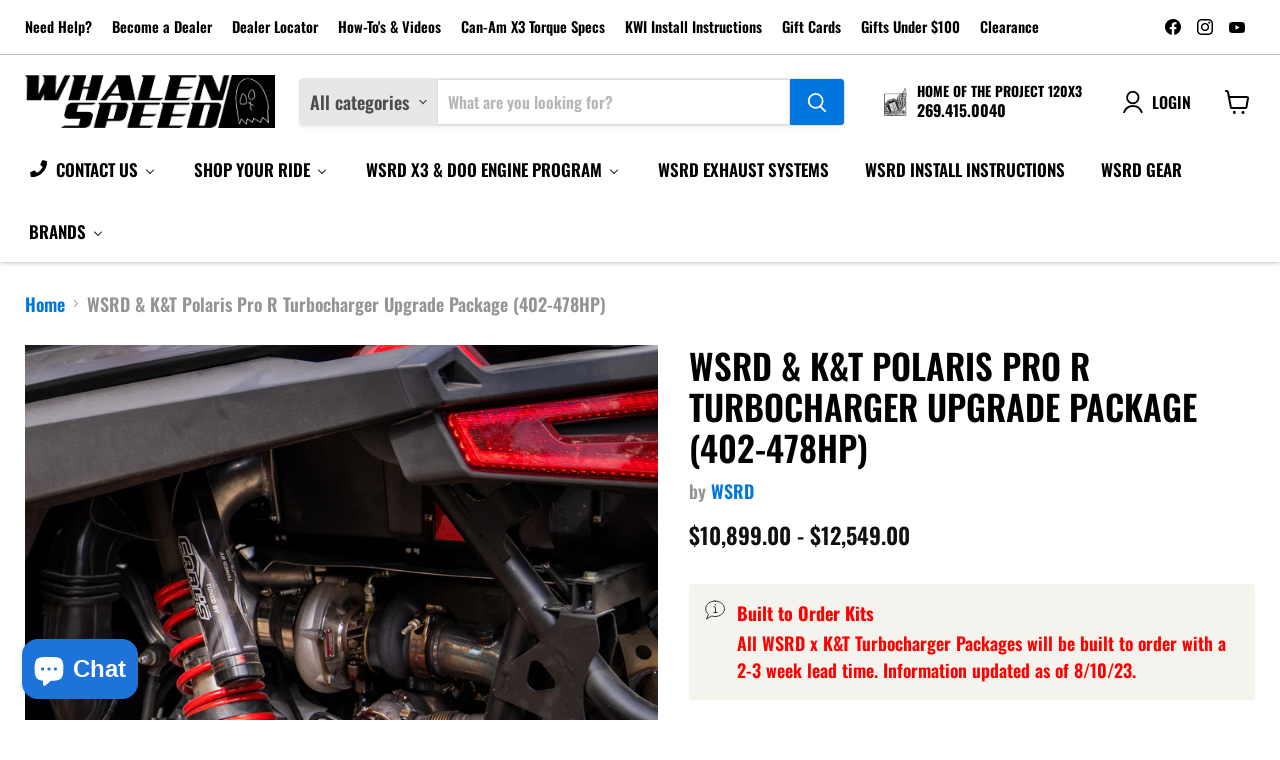

--- FILE ---
content_type: text/html; charset=utf-8
request_url: https://www.whalenspeed.com/products/wsrd-k-t-polaris-pro-r-turbocharger-upgrade-package-402-478hp
body_size: 126453
content:
                               













               

<!doctype html>
<html class="no-js no-touch" lang="en">
  <head><link href="//www.whalenspeed.com/cdn/shop/t/33/assets/bss-lock-settings.css?v=122864710082057407511767884085" rel="stylesheet" type="text/css" media="all" />

    <meta charset="utf-8">
    <meta http-equiv="x-ua-compatible" content="IE=edge">

    <link rel="preconnect" href="https://cdn.shopify.com">
    <link rel="preconnect" href="https://fonts.shopifycdn.com">
    <link rel="preconnect" href="https://v.shopify.com">
    <link rel="preconnect" href="https://cdn.shopifycloud.com">

    <title>WSRD &amp; K&amp;T Polaris Pro R Turbocharger Upgrade Package (402-478HP) — Whalen&#39;s Speed R&amp;D | Whalen Tuned</title>

    
      <meta name="description" content="WSRD &amp;amp; K&amp;amp;T Polaris Pro R Turbocharger Upgrade Package (402-478HP)">
    

    
      <link rel="shortcut icon" href="//www.whalenspeed.com/cdn/shop/files/Whalen_Wings_a4b325b6-3f04-41eb-9e7c-b15f15f47d95_32x32.png?v=1619287927" type="image/png">
    

    
      <link rel="canonical" href="https://www.whalenspeed.com/products/wsrd-k-t-polaris-pro-r-turbocharger-upgrade-package-402-478hp" />
    

    <meta name="viewport" content="width=device-width">

    
    





<meta property="og:site_name" content="Whalen&#39;s Speed R&amp;D | Whalen Tuned">
<meta property="og:url" content="https://www.whalenspeed.com/products/wsrd-k-t-polaris-pro-r-turbocharger-upgrade-package-402-478hp">
<meta property="og:title" content="WSRD &amp; K&amp;T Polaris Pro R Turbocharger Upgrade Package (402-478HP)">
<meta property="og:type" content="product">
<meta property="og:description" content="WSRD &amp;amp; K&amp;amp;T Polaris Pro R Turbocharger Upgrade Package (402-478HP)">




    
    
    

    
    
    <meta
      property="og:image"
      content="https://www.whalenspeed.com/cdn/shop/files/PRORTURBO_d924398a-06aa-4758-bd11-ae191fabae18_1200x1200.png?v=1694543899"
    />
    <meta
      property="og:image:secure_url"
      content="https://www.whalenspeed.com/cdn/shop/files/PRORTURBO_d924398a-06aa-4758-bd11-ae191fabae18_1200x1200.png?v=1694543899"
    />
    <meta property="og:image:width" content="1200" />
    <meta property="og:image:height" content="1200" />
    
    
    <meta property="og:image:alt" content="Social media image" />
  












<meta name="twitter:title" content="WSRD &amp; K&amp;T Polaris Pro R Turbocharger Upgrade Package (402-478HP)">
<meta name="twitter:description" content="WSRD &amp;amp; K&amp;amp;T Polaris Pro R Turbocharger Upgrade Package (402-478HP)">


    
    
    
      
      
      <meta name="twitter:card" content="summary">
    
    
    <meta
      property="twitter:image"
      content="https://www.whalenspeed.com/cdn/shop/files/PRORTURBO_d924398a-06aa-4758-bd11-ae191fabae18_1200x1200_crop_center.png?v=1694543899"
    />
    <meta property="twitter:image:width" content="1200" />
    <meta property="twitter:image:height" content="1200" />
    
    
    <meta property="twitter:image:alt" content="Social media image" />
  



    <link rel="preload" href="//www.whalenspeed.com/cdn/fonts/oswald/oswald_n6.26b6bffb711f770c328e7af9685d4798dcb4f0b3.woff2" as="font" crossorigin="anonymous">
    <link rel="preload" as="style" href="//www.whalenspeed.com/cdn/shop/t/33/assets/theme.css?v=159565841705908982791767804186"><script async crossorigin fetchpriority="high" src="/cdn/shopifycloud/importmap-polyfill/es-modules-shim.2.4.0.js"></script>
<script type="importmap">
{
  "imports": {
    "element.base-media": "//www.whalenspeed.com/cdn/shop/t/33/assets/element.base-media.js?v=61305152781971747521767801972",
    "element.image.parallax": "//www.whalenspeed.com/cdn/shop/t/33/assets/element.image.parallax.js?v=59188309605188605141767801972",
    "element.model": "//www.whalenspeed.com/cdn/shop/t/33/assets/element.model.js?v=101001098341450788491767801972",
    "element.quantity-selector": "//www.whalenspeed.com/cdn/shop/t/33/assets/element.quantity-selector.js?v=68208048201360514121767801972",
    "element.text.rte": "//www.whalenspeed.com/cdn/shop/t/33/assets/element.text.rte.js?v=28194737298593644281767801972",
    "element.video": "//www.whalenspeed.com/cdn/shop/t/33/assets/element.video.js?v=47354384994497331701767801972",
    "es-module-shims": "//www.whalenspeed.com/cdn/shop/t/33/assets/es-module-shims.min.js?v=3197203922110785981767801972",
    "is-land": "//www.whalenspeed.com/cdn/shop/t/33/assets/is-land.min.js?v=92343381495565747271767801973",
    "lightbox": "//www.whalenspeed.com/cdn/shop/t/33/assets/lightbox.js?v=116354114233759933611767801973",
    "product.gallery": "//www.whalenspeed.com/cdn/shop/t/33/assets/product.gallery.js?v=169430556141423714401767801973",
    "section.slideshow": "//www.whalenspeed.com/cdn/shop/t/33/assets/section.slideshow.js?v=176892809315355130961767801973",
    "util.events": "//www.whalenspeed.com/cdn/shop/t/33/assets/util.events.js?v=163430142883111782711767801974",
    "util.misc": "//www.whalenspeed.com/cdn/shop/t/33/assets/util.misc.js?v=117964846174238173191767801974",
    "util.resource-loader": "//www.whalenspeed.com/cdn/shop/t/33/assets/util.resource-loader.js?v=81301169148003274841767801974",
    "utility.stylesheet": "//www.whalenspeed.com/cdn/shop/t/33/assets/utility.stylesheet.js?v=115421978848924304161767801974",
    "vendor.drift-zoom": "//www.whalenspeed.com/cdn/shop/t/33/assets/vendor.drift-zoom.js?v=58010873367620907491767801974",
    "vendor.in-view": "//www.whalenspeed.com/cdn/shop/t/33/assets/vendor.in-view.js?v=126891093837844970591767801974",
    "vendor.photoswipe-ui-default": "//www.whalenspeed.com/cdn/shop/t/33/assets/vendor.photoswipe-ui-default.min.js?v=60644649669025199041767801974",
    "vendor.photoswipe": "//www.whalenspeed.com/cdn/shop/t/33/assets/vendor.photoswipe.min.js?v=169650331104647059261767801974",
    "vendor.swiper": "//www.whalenspeed.com/cdn/shop/t/33/assets/vendor.swiper.js?v=76943365775285958891767801974"
  }
}
</script><script>
  if (!(HTMLScriptElement.supports && HTMLScriptElement.supports('importmap'))) {
    const el = document.createElement('script')
    el.async = true
    el.src = "//www.whalenspeed.com/cdn/shop/t/33/assets/es-module-shims.min.js?v=3197203922110785981767801972"
    document.head.appendChild(el)
  }
</script>
<script type="module" src="//www.whalenspeed.com/cdn/shop/t/33/assets/is-land.min.js?v=92343381495565747271767801973"></script>
<style data-shopify>:root {
    /* Core Sizes */
    --size-0-25: 0.0625rem; /* 1px */
    --size-0-5: 0.125rem; /* 2px */
    --size-1: 0.25rem; /* 4px */
    --size-1-5: 0.375rem; /* 6px */
    --size-2: 0.5rem; /* 8px */
    --size-2-5: 0.625rem; /* 10px */
    --size-3: 0.75rem; /* 12px */
    --size-3-5: 0.875rem; /* 14px */
    --size-4: 1rem; /* 16px */
    --size-4-5: 1.125rem; /* 18px */
    --size-5: 1.25rem; /* 20px */
    --size-5-5: 1.375rem; /* 22px */
    --size-6: 1.5rem; /* 24px */
    --size-6-5: 1.625rem; /* 26px */
    --size-7: 1.75rem; /* 28px */
    --size-7-5: 1.875rem; /* 30px */
    --size-8: 2rem; /* 32px */
    --size-8-5: 2.125rem; /* 34px */
    --size-9: 2.25rem; /* 36px */
    --size-9-5: 2.375rem; /* 38px */
    --size-10: 2.5rem; /* 40px */
    --size-11: 2.75rem; /* 44px */
    --size-12: 3rem; /* 48px */
    --size-14: 3.5rem; /* 56px */
    --size-16: 4rem; /* 64px */
    --size-18: 4.5rem; /* 72px */
    --size-20: 5rem; /* 80px */
    --size-24: 6rem; /* 96px */
    --size-28: 7rem; /* 112px */
    --size-32: 8rem; /* 128px */

    /* Text Sizes */
    --text-size-2: 0.5rem; /* 8px */
    --text-size-2-5: 0.625rem; /* 10px */
    --text-size-3: 0.75rem; /* 12px */
    --text-size-3-5: 0.875rem; /* 14px */
    --text-size-4: 1rem; /* 16px */
    --text-size-4-5: 1.125rem; /* 18px */
    --text-size-5: 1.25rem; /* 20px */
    --text-size-5-5: 1.375rem; /* 22px */
    --text-size-6: 1.5rem; /* 24px */
    --text-size-6-5: 1.625rem; /* 26px */
    --text-size-7: 1.75rem; /* 28px */
    --text-size-7-5: 1.875rem; /* 30px */
    --text-size-8: 2rem; /* 32px */
    --text-size-8-5: 2.125rem; /* 34px */
    --text-size-9: 2.25rem; /* 36px */
    --text-size-9-5: 2.375rem; /* 38px */
    --text-size-10: 2.5rem; /* 40px */
    --text-size-11: 2.75rem; /* 44px */
    --text-size-12: 3rem; /* 48px */
    --text-size-14: 3.5rem; /* 56px */
    --text-size-16: 4rem; /* 64px */
    --text-size-18: 4.5rem; /* 72px */
    --text-size-20: 5rem; /* 80px */
    --text-size-24: 6rem; /* 96px */
    --text-size-28: 7rem; /* 112px */
    --text-size-32: 8rem; /* 128px */

    /* Line */
    --line-size-none: 0px;
    --line-size-xs: 0.5px;
    --line-size-sm: 1px;
    --line-size-md: 2px;
    --line-size-lg: 4px;
    --line-size-xl: 8px;

    /* Gap */
    --gap-size-none: 0px;
    --gap-size-xs: 8px;
    --gap-size-sm: 16px;
    --gap-size-md: 32px;
    --gap-size-lg: 48px;
    --gap-size-xl: 64px;

    /* Radius */
    --radius-xs: 4px;
    --radius-sm: 8px;
    --radius-md: 12px;
    --radius-lg: 16px;
    --radius-xl: 24px;
    --radius-2xl: 32px;
    --radius-none: 0px;
    --radius-full: 999px;

    /* Dropshadow */
    --shadow-none: 0px 0px 0px 0px rgba(0, 0, 0, 0);
    --shadow-sm: 0px 1px 2px 0px rgba(0, 0, 0, 0.08);
    --shadow-md: 0px 2px 4px -1px rgba(0, 0, 0, 0.08);
    --shadow-lg: 0px 8px 16px -4px rgba(0, 0, 0, 0.08);
    --shadow-xl: 0px 16px 32px -6px rgba(0, 0, 0, 0.12);
    --shadow-2xl: 0px 16px 64px -12px rgba(0, 0, 0, 0.22);

    /* Font Weights */
    --font-weight-100: 100;
    --font-weight-200: 200;
    --font-weight-300: 300;
    --font-weight-400: 400;
    --font-weight-500: 500;
    --font-weight-600: 600;
    --font-weight-700: 700;
    --font-weight-800: 800;
    --font-weight-900: 900;

    /* Letter Spacings */
    --letter-space-2xs: -0.05em;
    --letter-space-xs: -0.03em;
    --letter-space-sm: -0.015em;
    --letter-space-md: 0em;
    --letter-space-lg: 0.015em;
    --letter-space-xl: 0.03em;
    --letter-space-2xl: 0.05em;
    --letter-space-3xl: 0.08em;
    --letter-space-4xl: 0.12em;

    /* Line Heights */
    --line-height-2xs: 0.9;
    --line-height-xs: 1;
    --line-height-sm: 1.1;
    --line-height-md: 1.2;
    --line-height-lg: 1.5;
    --line-height-xl: 1.7;
    --line-height-2xl: 2;

    /* Color Shades */
    --shade-0: 0%;
    --shade-4: 4%;
    --shade-8: 8%;
    --shade-12: 12%;
    --shade-16: 16%;
    --shade-20: 20%;
    --shade-30: 30%;
    --shade-40: 40%;
    --shade-50: 50%;
    --shade-60: 60%;
    --shade-70: 70%;
    --shade-80: 80%;
    --shade-90: 90%;
    --shade-100: 100%;
  }</style><style data-shopify>/* Root Variables */
  :root {
    --root-font-size: 16px;
    --root-color-primary: #000;
    --root-color-secondary: #fff;
  }

  /* Colors */
  :root {
    --color-primary: var(--root-color-primary);
    --color-secondary: var(--root-color-secondary);
    --color-focus: #4a9afc;
    --color-error: #ba4444;
    --color-price: var(--color-primary);
    --color-text-savings: var(--color-primary);
    --disabled-grey: #f6f6f6;
    --disabled-border: #b6b6b6;
    --disabled-grey-text: #b6b6b6;
    --success-green: #56ad6a;
    --success-green-bg: #ecfef0;
    --color-sticky-nav-links: #fff;
  }

  /* Body Font Stack */
  :root {
    --body-font-family: 'Arial';
    --body-font-family-fallback: 'sans-serif';
    --body-font-weight: var(--font-weight-400);
    --body-letter-spacing: var(--letter-space-md);
    --body-line-height: var(--line-height-md);
    --body-text-transform: none;
    --body-lg-font-size: var(--text-size-4);
    --body-md-font-size: var(--text-size-3-5);
    --body-sm-font-size: var(--text-size-3);
    --body-xs-font-size: var(--text-size-2-5);

    @media screen and (min-width: 769px) {
      --body-lg-font-size: var(--text-size-4-5);
      --body-md-font-size: var(--text-size-4);
      --body-sm-font-size: var(--text-size-3-5);
      --body-xs-font-size: var(--text-size-3);
    }
  }

  /* Heading Font Stack */
  :root {
    --heading-font-family: 'Arial';
    --heading-font-family-fallback: 'sans-serif';
    --heading-font-weight: var(--font-weight-700);
    --heading-letter-spacing: var(--letter-space-md);

    --heading-2xl-line-height: var(--line-height-md);
    --heading-xl-line-height: var(--line-height-md);
    --heading-lg-line-height: var(--line-height-md);
    --heading-md-line-height: var(--line-height-md);
    --heading-sm-line-height: var(--line-height-md);
    --heading-xs-line-height: var(--line-height-md);

    --heading-2xl-font-size: var(--text-size-12);
    --heading-xl-font-size: var(--text-size-8);
    --heading-lg-font-size: var(--text-size-6);
    --heading-md-font-size: var(--text-size-5);
    --heading-sm-font-size: var(--text-size-4-5);
    --heading-xs-font-size: var(--text-size-4);

    @media screen and (min-width: 769px) {
      --heading-2xl-font-size: var(--text-size-16);
      --heading-xl-font-size: var(--text-size-12);
      --heading-lg-font-size: var(--text-size-8);
      --heading-md-font-size: var(--text-size-6);
      --heading-sm-font-size: var(--text-size-5);
      --heading-xs-font-size: var(--text-size-4-5);
    }
  }

  /* Accent Font Stack */
  :root {
    --accent-font-family: 'Arial';
    --accent-font-family-fallback: 'sans-serif';
    --accent-font-weight: var(--font-weight-400);
    --accent-letter-spacing: var(--letter-space-4xl);
    --accent-line-height: var(--line-height-md);
    --accent-text-transform: uppercase;
  }

  /* ==================================================================== */
  /* OLD CSS VARIABLES THAT NEEDS TO 🔥 */
  /* ==================================================================== */
  :root {
    --z-index-modal: 30;
    --z-index-toolbar: 7;
    --z-index-header: 6;
    --z-index-header-submenu: 7;
    --z-index-header-bottom-row: 3;
    --z-index-header-drawers: 5;
    --z-index-header-drawers-mobile: 3;
    --z-index-header-search: 7;
    --z-index-loader: 4;
    --z-index-header-search-overlay: 1;
    --url-ico-select: url(//www.whalenspeed.com/cdn/shop/t/33/assets/ico-select.svg);
    --url-swirl-svg: url(//www.whalenspeed.com/cdn/shop/t/33/assets/swirl.svg);
    --header-padding-bottom: 0;
    --gutter: 30px;
    --page-width: 1500px;
    --page-width-narrow: 1000px;
    --page-width-gutter-small: 17px;
    --grid-gutter: 22px;
    --grid-gutter-small: 16px;
    --slide-curve: 0.25s cubic-bezier(0.165, 0.84, 0.44, 1);
    --drawer-box-shadow: 0 10px 25px rgba(0, 0, 0, 0.15);
    --product-grid-margin: 10px;
    --product-grid-padding: 12px;
    --product-radius: 10px;
    --page-top-padding: 35px;
    --page-narrow: 780px;
    --page-width-padding: 40px;
    --grid-gutter: 22px;
    --index-section-padding: 60px;
    --section-header-bottom: 40px;
    --size-chart-margin: 30px 0;
    --size-chart-icon-margin: 5px;
    --newsletter-reminder-padding: 20px 30px 20px 25px;
    --text-frame-margin: 10px;
    --desktop-menu-chevron-size: 10px;
    --site-nav-item-padding: 20px;
    --site-nav-item-padding-top-bottom: 16px;
    --site-nav-icon-padding: 12px;
  }

  @media screen and (max-width: 768px) {
    :root {
      --page-top-padding: 15px;
      --page-narrow: 330px;
      --page-width-padding: 17px;
      --grid-gutter: 16px;
      --index-section-padding: 40px;
      --section-header-bottom: 25px;
      --text-frame-margin: 7px;
    }
  }</style>
<style data-shopify>:root {
    --text-size-scale-n-4: var(--text-size-2); /* 8px */
    --text-size-scale-n-3: var(--text-size-2-5); /* 10px */
    --text-size-scale-n-2: var(--text-size-3); /* 12px */
    --text-size-scale-n-1: var(--text-size-3-5); /* 14px */
    --text-size-scale-n0: var(--text-size-4); /* 16px */
    --text-size-scale-n1: var(--text-size-4-5); /* 18px */
    --text-size-scale-n2: var(--text-size-5); /* 20px */
    --text-size-scale-n3: var(--text-size-6); /* 24px */
    --text-size-scale-n4: var(--text-size-6-5); /* 26px */
    --text-size-scale-n5: var(--text-size-7); /* 28px */
    --text-size-scale-n6: var(--text-size-8); /* 32px */
    --text-size-scale-n7: var(--text-size-9); /* 36px */
    --text-size-scale-n8: var(--text-size-10); /* 40px */
    --text-size-scale-n9: var(--text-size-12); /* 48px */
    --text-size-scale-n10: var(--text-size-14); /* 56px */
    --text-size-scale-n11: var(--text-size-16); /* 64px */
    --text-size-scale-n12: var(--text-size-18); /* 72px */
    --text-size-scale-n13: var(--text-size-20); /* 80px */
    --text-size-scale-n14: var(--text-size-24); /* 96px */

    --font-weight-scale-n-3: var(--font-weight-100);
    --font-weight-scale-n-2: var(--font-weight-200);
    --font-weight-scale-n-1: var(--font-weight-300);
    --font-weight-scale-n0: var(--font-weight-400);
    --font-weight-scale-n1: var(--font-weight-500);
    --font-weight-scale-n2: var(--font-weight-600);
    --font-weight-scale-n3: var(--font-weight-700);
    --font-weight-scale-n4: var(--font-weight-800);
    --font-weight-scale-n5: var(--font-weight-900);

    --letter-spacing-scale-n-3: var(--letter-space-2xs);
    --letter-spacing-scale-n-2: var(--letter-space-xs);
    --letter-spacing-scale-n-1: var(--letter-space-sm);
    --letter-spacing-scale-n0: var(--letter-space-md);
    --letter-spacing-scale-n1: var(--letter-space-lg);
    --letter-spacing-scale-n2: var(--letter-space-xl);
    --letter-spacing-scale-n3: var(--letter-space-2xl);
    --letter-spacing-scale-n4: var(--letter-space-3xl);
    --letter-spacing-scale-n5: var(--letter-space-4xl);

    --line-height-scale-n-3: var(--line-height-2xs);
    --line-height-scale-n-2: var(--line-height-xs);
    --line-height-scale-n-1: var(--line-height-sm);
    --line-height-scale-n0: var(--line-height-md);
    --line-height-scale-n1: var(--line-height-lg);
    --line-height-scale-n2: var(--line-height-xl);
    --line-height-scale-n3: var(--line-height-2xl);

    /* Body Font Scales */--body-letter-spacing: var(--letter-spacing-scale-n0);--body-line-height: var(--line-height-scale-n1);--body-lg-font-size: var(--text-size-scale-n0);
      --body-md-font-size: var(--text-size-scale-n-1);
      --body-sm-font-size: var(--text-size-scale-n-2);
      --body-xs-font-size: var(--text-size-scale-n-3);/* Heading Font Scales */--heading-letter-spacing: var(--letter-spacing-scale-n0);--heading-line-height: var(--line-height-scale-n0);/* Accent Font Scales */@media screen and (min-width: 769px) {
      /* Body Font Desktop Sizes */--body-lg-font-size: var(--text-size-scale-n1);
        --body-md-font-size: var(--text-size-scale-n0);
        --body-sm-font-size: var(--text-size-scale-n-1);
        --body-xs-font-size: var(--text-size-scale-n-2);/* Heading Desktop Font Sizes */--heading-2xl-font-size: max(var(--text-size-scale-n11), var(--body-md-font-size));
        --heading-xl-font-size: max(var(--text-size-scale-n9), var(--body-md-font-size));
        --heading-lg-font-size: max(var(--text-size-scale-n6), var(--body-md-font-size));
        --heading-md-font-size: max(var(--text-size-scale-n3), var(--body-md-font-size));
        --heading-sm-font-size: max(var(--text-size-scale-n2), var(--body-md-font-size));
        --heading-xs-font-size: max(var(--text-size-scale-n1), var(--body-md-font-size));}
  }</style>
<style data-shopify>:root {
    

    
  }

  

  

  /* LEGACY TOKENS THAT WE NEED TO KILLLLLLLLLLLLL */
  /* --------------------------------------------- */

  :root {
    /* Fixed colors */
    --color-price: ;
    --color-text-savings: ;

    /* TODO: Move to component that uses this */
    --color-button-primary: #000; /* TODO: Remove this */
    --color-button-primary-light: #1a1a1a; /* TODO: Remove this */
    --color-button-primary-dim: #000000; /* TODO: Remove this */
    --color-button-primary-text: #ffffff; /* TODO: Remove this */

    --color-sale-tag: ;
    --color-sale-tag-text: ;
  }</style><style data-shopify>
  :root {
    

    --color-background: #fff;
    --color-background-alpha-0: rgba(255, 255, 255, 0);
    --color-background-alpha-90: rgba(255, 255, 255, 0.9);

    /* Typography */
    
    
    --color-headings: #1d1d1d;
    --color-text: #1d1d1d;

    --color-text-05: #f4f4f4;
    --color-text-05-alpha-0: rgba(244, 244, 244, 0);

    --color-text-hover: #1d1d1d;
    --color-text-light: #1d1d1d;
    --color-links: #046e82;
    --color-link-hover: #1d1d1d;

    /* Products */
    --color-products-in-stock: #268c0b;
    --color-products-low-stock: #cc1313;
    --color-products-no-stock: #121212;

    /* Buttons */
    
    

    --color-button-text: #ffffff;
    --color-button-background: #f04f36;
    --color-button-background-hover: #f2614a;

    --color-button-background-focus: #dddddd;
    --color-button-disable: #939393;

    --color-button-secondary-text: #f04f36;
    --color-button-secondary-background: #ffffff;
    --color-button-secondary-background-hover: #ffffff;
    --color-button-secondary-background-focus: #e6e6e6;
    --color-button-secondary-border: #dddddd;
    --color-button-secondary-border-hover: #c7c7c7;

    --button-primary-text-color: #ffffff;
    --button-primary-text-color-highlight: #ffffff;
    --button-primary-bg-color: #000000;
    --button-primary-bg-color-highlight: #606060;
    --button-primary-border-color: rgba(0,0,0,0);
    --button-primary-border-color-highlight: rgba(0,0,0,0);

    --button-secondary-text-color: #000000;
    --button-secondary-text-color-highlight: #ffffff;
    --button-secondary-bg-color: rgba(0,0,0,0);
    --button-secondary-bg-color-highlight: #000000;
    --button-secondary-border-color: #000000;
    --button-secondary-border-color-highlight: #000000;

    --button-link-text-color: #000000;
    --button-link-text-color-highlight: #ccc;

    /* Header */
    --color-header-text: #1d1d1d;
    --color-header-background: #fff;

    /* Forms */
    
    --color-input-text: #4d4d4d;

    --color-input-text-hover: #dddddd;

    --color-input-background: #fff;
    --color-input-background-hover: #f4f4f4;

    --color-input-border: #dddddd;
    --color-input-border-alpha-25: rgba(221, 221, 221, 0.25);


    --color-input-border-morph-2: #c7c7c7;
    --color-input-border-morph-4: #b1b1b1;
    --color-input-border-morph-10: #858585;
    --color-input-border-morph-12: #767676;

    --color-input-border-hover: #c7c7c7;

    --color-product-sale-accent: #f04f36;
    --color-product-review-star: #ffab41;

    /* Footer */
    --color-footer-text: #1d1d1d;

    --color-footer-background: #f5f3ed;


    --color-footer-link: #3c3c3c;
    --color-footer-color-alt: rgba(29, 29, 29, 0.8);
    --color-additional-accent: rgba(29, 29, 29, 0.5);

    /* Placeholders */
    --color-placeholder-background: #ededed;
    --color-placeholder-fill: #b0b0b0;

    /* General */
    
    
    
    --color-black: #000;
    --color-white: #fff;

    --color-border: #808080;
    --color-border-modify: rgba(128, 128, 128, 0.3);
    --color-border-less-soft: rgba(0, 0, 0, 0.25);
    --color-border-soft: rgba(0, 0, 0, 0.15);
    --color-border-softer: rgba(0, 0, 0, 0.1);


    --color-overlay-background: Liquid error (snippets/head.styles.legacy-settings-color line 118): Alpha must be a float between 0 and 1;


    --color-background-8: #ededed;
    --color-background-4: #f6f6f6;

    --color-background-light: #f2f2f2;
    --color-search-category-background: #e8e8e8;

    --color-box-shadow-border: rgba(128, 128, 128, 0.16);
    --color-box-shadow-shadow: rgba(128, 128, 128, 0.11);
    --color-box-shadow-border-focused: rgba(128, 128, 128, 0.5);
    --color-box-shadow-shadow-focused: rgba(128, 128, 128, 0.5);

    --color-box-shadow-shadow-headings: rgba(128, 128, 128, 0.05);

    --color-error: #f05d5d;
    --color-success: #51a551;
    --color-warning: #dfa354;
    --color-highlight: #fffbd9;
    --color-notice: --color-text;
    --color-sale: --color-product-sale-accent;
    --color-star: --color-product-review-star;
    --color-star-empty: #8e8e8e;

    --color-facebook: #425dab;
    --color-x: #000;
    --color-pinterest: #bd1c1c;
    --color-linkedin: #0077B5;
  }
</style>
<style data-shopify>:root {
    --heading-font-family: 'Open Sans', sans-serif;
    --heading-font-weight: 400;
    --heading-letter-spacing: 0px;
    --body-font-family: 'Open Sans', sans-serif;

    --heading-font-style: normal;
    --subheading-font-family: 'Open Sans', sans-serif;
    --button-font-family: 'Open Sans', sans-serif;

    /* Font sizes */
    --heading-xl-font-size: 40px;
    --heading-lg-font-size: 20px;
    --body-md-font-size: 15px;

    --button-primary-font-size: 1rem;
    --button-primary-line-height: inherit;

    --button-secondary-font-size: 1rem;
    --button-secondary-line-height: inherit;

    --button-link-style-font-size: 1rem;
    --button-link-style-line-height: inherit;

    --heading-responsive: 1;
    --subheading-responsive: 1;

    /* Button styles */
    --button-font-weight: 700;
    --button-font-style: normal;
    --button-letter-spacing: 0px;
    --button-transition-speed: 0.3s;
    --button-font-capitalization: none;

    --button-primary-border-radius: 0px;
    --button-secondary-border-radius: 0px;
    --button-link-underline-thickness: 1px;
    --button-link-underline-style: solid;
  }</style>
<style-sheet name="vendor.flickity.css" remove-duplicate="true" load="async" style="display: none;"><link href="//www.whalenspeed.com/cdn/shop/t/33/assets/vendor.flickity.css?v=168134560433028609901767801974" rel="preload" as="style" onload="this.rel='stylesheet'">
<script type="module" src="//www.whalenspeed.com/cdn/shop/t/33/assets/utility.stylesheet.js?v=115421978848924304161767801974"></script></style-sheet>

<style-sheet name="vendor.swiper.css" remove-duplicate="true" load="async" style="display: none;"><link href="//www.whalenspeed.com/cdn/shop/t/33/assets/vendor.swiper.css?v=103091539061108917781767801974" rel="preload" as="style" onload="this.rel='stylesheet'">
<script type="module" src="//www.whalenspeed.com/cdn/shop/t/33/assets/utility.stylesheet.js?v=115421978848924304161767801974"></script></style-sheet>



<style data-shopify>
  :root {
    /* Backgrounds */
    
    

    --color-background: 
      
rgb(255, 255, 255)
    ;
    --color-background-alpha-0: rgba(255, 255, 255, 0);
    --color-background-alpha-90: rgba(255, 255, 255, 0.9);

    /* Typography */
    --color-headings: #000000;
    --color-text: #101010;

    --color-text-05: #f3f3f3;
    --color-text-05-alpha-0: rgba(243, 243, 243, 0);

    
    

    
    
    
    

    --color-text-hover: 
      
#363636
    ;
    --color-text-light: #949494;
    --color-links: #0076de;

    
    
    

    --color-link-hover: 
      
#0066bf
    ;

    /* Products */
    --color-products-in-stock: #3C9342;
    --color-products-low-stock: #E99114;
    --color-products-no-stock: #BF262F;

    /* Buttons */
    --color-button-text: #ffffff;
    --color-button-background: #0076de;
    --color-button-background-hover: rgb(26, 132, 225);

    
    

    --color-button-background-focus: 
      
#006bca
    ;
    --color-button-disable: #6f6f6f;

    --color-button-secondary-text: #0076de;
    --color-button-secondary-background: #ffffff;
    --color-button-secondary-background-hover: rgb(255, 255, 255);

    
    

    --color-button-secondary-background-focus: 
      
#ebebeb
    ;
    --color-button-secondary-border: #949494;

    
    

    --color-button-secondary-border-hover: 
      
#8a8a8a
    ;

    /* Header */
    --color-header-text: #000000;

    
    

    --color-header-background: 
      
rgb(255, 255, 255)
    ;

    /* Forms */
    --color-input-text: #4d4d4d;

    
    

    --color-input-text-hover: 
      
#434343
    ;

    --color-input-background: #ffffff;
    --color-input-background-hover: #f3f3f3;

    --color-input-border: #dddddd;
    --color-input-border-alpha-25: rgba(221, 221, 221, 0.25);

    

    
    

    
    

    
    

    
    

    --color-input-border-morph-2: 
      
#cecece
    ;
    --color-input-border-morph-4: 
      
#bebebe
    ;
    --color-input-border-morph-10: 
      
#919191
    ;
    --color-input-border-morph-12: 
      
#818181
    ;

    --color-input-border-hover: 
      
#cecece
    ;

    --color-product-sale-accent: #de0101;
    --color-product-review-star: #ff0000;

    /* Footer */
    --color-footer-text: #ffffff;

    
    

    --color-footer-background: 
      
rgb(28, 28, 28)
    ;

    
    

    --color-footer-link: 
      
#ebebeb
    ;
    --color-footer-color-alt: rgba(255, 255, 255, 0.8);
    --color-additional-accent: rgba(255, 255, 255, 0.5);

    /* Placeholders */
    --color-placeholder-background: #ececec;
    --color-placeholder-fill: #ababab;

    /* General */
    
    

    --color-black: #000;
    --color-white: #fff;

    
    
    
    

    
    

    --color-border: rgb(128, 128, 128);
    --color-border-modify: rgba(128, 128, 128, 0.3);
    --color-border-less-soft: rgba(0, 0, 0, 0.25);
    --color-border-soft: rgba(0, 0, 0, 0.15);
    --color-border-softer: rgba(0, 0, 0, 0.1);

    

    --color-overlay-background: rgba(0, 0, 0, 0.5);

    

    --color-background-8: #ececec;
    --color-background-4: #f5f5f5;

    --color-background-light: #f3f3f3;
    --color-search-category-background: #e7e7e7;

    --color-box-shadow-border: rgba(128, 128, 128, 0.16);
    --color-box-shadow-shadow: rgba(128, 128, 128, 0.11);
    --color-box-shadow-border-focused: rgba(128, 128, 128, 0.5);
    --color-box-shadow-shadow-focused: rgba(128, 128, 128, 0.5);

    --color-box-shadow-shadow-headings: rgba(128, 128, 128, 0.05);

    --color-error: #f05d5d;
    --color-success: #51a551;
    --color-warning: #dfa354;
    --color-highlight: #fffbd9;
    --color-notice: --color-text;
    --color-sale: --color-product-sale-accent;
    --color-star: --color-product-review-star;
    --color-star-empty: #888888;

    --color-facebook: #425dab;
    --color-x: #000;
    --color-pinterest: #bd1c1c;
    --color-linkedin: #0077B5;
  }
</style>

<style data-shopify>:root {
    /* Override heading font stack with empire legacy settings */
    --heading-font-family: Oswald,sans-serif;
    --heading-font-scale: 1.2;
    --heading-font-weight: 600;
    --heading-font-style: normal;
    --heading-font-capitalization: uppercase;
    --heading-letter-spacing: 0.0em;
    --subheading-font-family: 'Nunito Sans', sans-serif;
    --button-font-family: Oswald,sans-serif;
    --button-font-weight: 600;
    --button-font-style: normal;
    --button-font-capitalization: uppercase;
    --button-letter-spacing: 0.0em;

    --heading-responsive: 1;
    --subheading-responsive: 1;
    --body-font-family: Oswald;
  }</style><script>window.performance && window.performance.mark && window.performance.mark('shopify.content_for_header.start');</script><meta name="google-site-verification" content="O5hIT2cMBZlMoAS4LywWK9JkEjoPds7A-S3mrZv2ObI">
<meta id="shopify-digital-wallet" name="shopify-digital-wallet" content="/10581104/digital_wallets/dialog">
<meta name="shopify-checkout-api-token" content="6a458ae8c3e18305ca387459613d0ae2">
<meta id="in-context-paypal-metadata" data-shop-id="10581104" data-venmo-supported="false" data-environment="production" data-locale="en_US" data-paypal-v4="true" data-currency="USD">
<link rel="alternate" type="application/json+oembed" href="https://www.whalenspeed.com/products/wsrd-k-t-polaris-pro-r-turbocharger-upgrade-package-402-478hp.oembed">
<script async="async" src="/checkouts/internal/preloads.js?locale=en-US"></script>
<link rel="preconnect" href="https://shop.app" crossorigin="anonymous">
<script async="async" src="https://shop.app/checkouts/internal/preloads.js?locale=en-US&shop_id=10581104" crossorigin="anonymous"></script>
<script id="apple-pay-shop-capabilities" type="application/json">{"shopId":10581104,"countryCode":"US","currencyCode":"USD","merchantCapabilities":["supports3DS"],"merchantId":"gid:\/\/shopify\/Shop\/10581104","merchantName":"Whalen's Speed R\u0026D | Whalen Tuned","requiredBillingContactFields":["postalAddress","email","phone"],"requiredShippingContactFields":["postalAddress","email","phone"],"shippingType":"shipping","supportedNetworks":["visa","masterCard","amex","discover","elo","jcb"],"total":{"type":"pending","label":"Whalen's Speed R\u0026D | Whalen Tuned","amount":"1.00"},"shopifyPaymentsEnabled":true,"supportsSubscriptions":true}</script>
<script id="shopify-features" type="application/json">{"accessToken":"6a458ae8c3e18305ca387459613d0ae2","betas":["rich-media-storefront-analytics"],"domain":"www.whalenspeed.com","predictiveSearch":true,"shopId":10581104,"locale":"en"}</script>
<script>var Shopify = Shopify || {};
Shopify.shop = "whalens-speed-research-and-development.myshopify.com";
Shopify.locale = "en";
Shopify.currency = {"active":"USD","rate":"1.0"};
Shopify.country = "US";
Shopify.theme = {"name":"Empire - 2026-01-07 (v12.2.1)","id":155712553183,"schema_name":"Empire","schema_version":"12.2.1","theme_store_id":null,"role":"main"};
Shopify.theme.handle = "null";
Shopify.theme.style = {"id":null,"handle":null};
Shopify.cdnHost = "www.whalenspeed.com/cdn";
Shopify.routes = Shopify.routes || {};
Shopify.routes.root = "/";</script>
<script type="module">!function(o){(o.Shopify=o.Shopify||{}).modules=!0}(window);</script>
<script>!function(o){function n(){var o=[];function n(){o.push(Array.prototype.slice.apply(arguments))}return n.q=o,n}var t=o.Shopify=o.Shopify||{};t.loadFeatures=n(),t.autoloadFeatures=n()}(window);</script>
<script>
  window.ShopifyPay = window.ShopifyPay || {};
  window.ShopifyPay.apiHost = "shop.app\/pay";
  window.ShopifyPay.redirectState = null;
</script>
<script id="shop-js-analytics" type="application/json">{"pageType":"product"}</script>
<script defer="defer" async type="module" src="//www.whalenspeed.com/cdn/shopifycloud/shop-js/modules/v2/client.init-shop-cart-sync_C5BV16lS.en.esm.js"></script>
<script defer="defer" async type="module" src="//www.whalenspeed.com/cdn/shopifycloud/shop-js/modules/v2/chunk.common_CygWptCX.esm.js"></script>
<script type="module">
  await import("//www.whalenspeed.com/cdn/shopifycloud/shop-js/modules/v2/client.init-shop-cart-sync_C5BV16lS.en.esm.js");
await import("//www.whalenspeed.com/cdn/shopifycloud/shop-js/modules/v2/chunk.common_CygWptCX.esm.js");

  window.Shopify.SignInWithShop?.initShopCartSync?.({"fedCMEnabled":true,"windoidEnabled":true});

</script>
<script defer="defer" async type="module" src="//www.whalenspeed.com/cdn/shopifycloud/shop-js/modules/v2/client.payment-terms_CZxnsJam.en.esm.js"></script>
<script defer="defer" async type="module" src="//www.whalenspeed.com/cdn/shopifycloud/shop-js/modules/v2/chunk.common_CygWptCX.esm.js"></script>
<script defer="defer" async type="module" src="//www.whalenspeed.com/cdn/shopifycloud/shop-js/modules/v2/chunk.modal_D71HUcav.esm.js"></script>
<script type="module">
  await import("//www.whalenspeed.com/cdn/shopifycloud/shop-js/modules/v2/client.payment-terms_CZxnsJam.en.esm.js");
await import("//www.whalenspeed.com/cdn/shopifycloud/shop-js/modules/v2/chunk.common_CygWptCX.esm.js");
await import("//www.whalenspeed.com/cdn/shopifycloud/shop-js/modules/v2/chunk.modal_D71HUcav.esm.js");

  
</script>
<script>
  window.Shopify = window.Shopify || {};
  if (!window.Shopify.featureAssets) window.Shopify.featureAssets = {};
  window.Shopify.featureAssets['shop-js'] = {"shop-cart-sync":["modules/v2/client.shop-cart-sync_ZFArdW7E.en.esm.js","modules/v2/chunk.common_CygWptCX.esm.js"],"init-fed-cm":["modules/v2/client.init-fed-cm_CmiC4vf6.en.esm.js","modules/v2/chunk.common_CygWptCX.esm.js"],"shop-button":["modules/v2/client.shop-button_tlx5R9nI.en.esm.js","modules/v2/chunk.common_CygWptCX.esm.js"],"shop-cash-offers":["modules/v2/client.shop-cash-offers_DOA2yAJr.en.esm.js","modules/v2/chunk.common_CygWptCX.esm.js","modules/v2/chunk.modal_D71HUcav.esm.js"],"init-windoid":["modules/v2/client.init-windoid_sURxWdc1.en.esm.js","modules/v2/chunk.common_CygWptCX.esm.js"],"shop-toast-manager":["modules/v2/client.shop-toast-manager_ClPi3nE9.en.esm.js","modules/v2/chunk.common_CygWptCX.esm.js"],"init-shop-email-lookup-coordinator":["modules/v2/client.init-shop-email-lookup-coordinator_B8hsDcYM.en.esm.js","modules/v2/chunk.common_CygWptCX.esm.js"],"init-shop-cart-sync":["modules/v2/client.init-shop-cart-sync_C5BV16lS.en.esm.js","modules/v2/chunk.common_CygWptCX.esm.js"],"avatar":["modules/v2/client.avatar_BTnouDA3.en.esm.js"],"pay-button":["modules/v2/client.pay-button_FdsNuTd3.en.esm.js","modules/v2/chunk.common_CygWptCX.esm.js"],"init-customer-accounts":["modules/v2/client.init-customer-accounts_DxDtT_ad.en.esm.js","modules/v2/client.shop-login-button_C5VAVYt1.en.esm.js","modules/v2/chunk.common_CygWptCX.esm.js","modules/v2/chunk.modal_D71HUcav.esm.js"],"init-shop-for-new-customer-accounts":["modules/v2/client.init-shop-for-new-customer-accounts_ChsxoAhi.en.esm.js","modules/v2/client.shop-login-button_C5VAVYt1.en.esm.js","modules/v2/chunk.common_CygWptCX.esm.js","modules/v2/chunk.modal_D71HUcav.esm.js"],"shop-login-button":["modules/v2/client.shop-login-button_C5VAVYt1.en.esm.js","modules/v2/chunk.common_CygWptCX.esm.js","modules/v2/chunk.modal_D71HUcav.esm.js"],"init-customer-accounts-sign-up":["modules/v2/client.init-customer-accounts-sign-up_CPSyQ0Tj.en.esm.js","modules/v2/client.shop-login-button_C5VAVYt1.en.esm.js","modules/v2/chunk.common_CygWptCX.esm.js","modules/v2/chunk.modal_D71HUcav.esm.js"],"shop-follow-button":["modules/v2/client.shop-follow-button_Cva4Ekp9.en.esm.js","modules/v2/chunk.common_CygWptCX.esm.js","modules/v2/chunk.modal_D71HUcav.esm.js"],"checkout-modal":["modules/v2/client.checkout-modal_BPM8l0SH.en.esm.js","modules/v2/chunk.common_CygWptCX.esm.js","modules/v2/chunk.modal_D71HUcav.esm.js"],"lead-capture":["modules/v2/client.lead-capture_Bi8yE_yS.en.esm.js","modules/v2/chunk.common_CygWptCX.esm.js","modules/v2/chunk.modal_D71HUcav.esm.js"],"shop-login":["modules/v2/client.shop-login_D6lNrXab.en.esm.js","modules/v2/chunk.common_CygWptCX.esm.js","modules/v2/chunk.modal_D71HUcav.esm.js"],"payment-terms":["modules/v2/client.payment-terms_CZxnsJam.en.esm.js","modules/v2/chunk.common_CygWptCX.esm.js","modules/v2/chunk.modal_D71HUcav.esm.js"]};
</script>
<script>(function() {
  var isLoaded = false;
  function asyncLoad() {
    if (isLoaded) return;
    isLoaded = true;
    var urls = ["https:\/\/deliverytimer.herokuapp.com\/deliverrytimer.js?shop=whalens-speed-research-and-development.myshopify.com","https:\/\/instafeed.nfcube.com\/cdn\/16ef12c7bb19e76c04bcc2c6f9deaf3a.js?shop=whalens-speed-research-and-development.myshopify.com","https:\/\/tnc-app.herokuapp.com\/get_script\/43c33ee86ffb11ec918ee6ef9062ea13.js?v=724580\u0026shop=whalens-speed-research-and-development.myshopify.com","https:\/\/cdn.doofinder.com\/shopify\/doofinder-installed.js?shop=whalens-speed-research-and-development.myshopify.com"];
    for (var i = 0; i < urls.length; i++) {
      var s = document.createElement('script');
      s.type = 'text/javascript';
      s.async = true;
      s.src = urls[i];
      var x = document.getElementsByTagName('script')[0];
      x.parentNode.insertBefore(s, x);
    }
  };
  if(window.attachEvent) {
    window.attachEvent('onload', asyncLoad);
  } else {
    window.addEventListener('load', asyncLoad, false);
  }
})();</script>
<script id="__st">var __st={"a":10581104,"offset":-18000,"reqid":"7f539ae5-6d6c-4b9d-9c27-74c8aae9ff17-1768732955","pageurl":"www.whalenspeed.com\/products\/wsrd-k-t-polaris-pro-r-turbocharger-upgrade-package-402-478hp","u":"2f4ace29f988","p":"product","rtyp":"product","rid":8086154805471};</script>
<script>window.ShopifyPaypalV4VisibilityTracking = true;</script>
<script id="captcha-bootstrap">!function(){'use strict';const t='contact',e='account',n='new_comment',o=[[t,t],['blogs',n],['comments',n],[t,'customer']],c=[[e,'customer_login'],[e,'guest_login'],[e,'recover_customer_password'],[e,'create_customer']],r=t=>t.map((([t,e])=>`form[action*='/${t}']:not([data-nocaptcha='true']) input[name='form_type'][value='${e}']`)).join(','),a=t=>()=>t?[...document.querySelectorAll(t)].map((t=>t.form)):[];function s(){const t=[...o],e=r(t);return a(e)}const i='password',u='form_key',d=['recaptcha-v3-token','g-recaptcha-response','h-captcha-response',i],f=()=>{try{return window.sessionStorage}catch{return}},m='__shopify_v',_=t=>t.elements[u];function p(t,e,n=!1){try{const o=window.sessionStorage,c=JSON.parse(o.getItem(e)),{data:r}=function(t){const{data:e,action:n}=t;return t[m]||n?{data:e,action:n}:{data:t,action:n}}(c);for(const[e,n]of Object.entries(r))t.elements[e]&&(t.elements[e].value=n);n&&o.removeItem(e)}catch(o){console.error('form repopulation failed',{error:o})}}const l='form_type',E='cptcha';function T(t){t.dataset[E]=!0}const w=window,h=w.document,L='Shopify',v='ce_forms',y='captcha';let A=!1;((t,e)=>{const n=(g='f06e6c50-85a8-45c8-87d0-21a2b65856fe',I='https://cdn.shopify.com/shopifycloud/storefront-forms-hcaptcha/ce_storefront_forms_captcha_hcaptcha.v1.5.2.iife.js',D={infoText:'Protected by hCaptcha',privacyText:'Privacy',termsText:'Terms'},(t,e,n)=>{const o=w[L][v],c=o.bindForm;if(c)return c(t,g,e,D).then(n);var r;o.q.push([[t,g,e,D],n]),r=I,A||(h.body.append(Object.assign(h.createElement('script'),{id:'captcha-provider',async:!0,src:r})),A=!0)});var g,I,D;w[L]=w[L]||{},w[L][v]=w[L][v]||{},w[L][v].q=[],w[L][y]=w[L][y]||{},w[L][y].protect=function(t,e){n(t,void 0,e),T(t)},Object.freeze(w[L][y]),function(t,e,n,w,h,L){const[v,y,A,g]=function(t,e,n){const i=e?o:[],u=t?c:[],d=[...i,...u],f=r(d),m=r(i),_=r(d.filter((([t,e])=>n.includes(e))));return[a(f),a(m),a(_),s()]}(w,h,L),I=t=>{const e=t.target;return e instanceof HTMLFormElement?e:e&&e.form},D=t=>v().includes(t);t.addEventListener('submit',(t=>{const e=I(t);if(!e)return;const n=D(e)&&!e.dataset.hcaptchaBound&&!e.dataset.recaptchaBound,o=_(e),c=g().includes(e)&&(!o||!o.value);(n||c)&&t.preventDefault(),c&&!n&&(function(t){try{if(!f())return;!function(t){const e=f();if(!e)return;const n=_(t);if(!n)return;const o=n.value;o&&e.removeItem(o)}(t);const e=Array.from(Array(32),(()=>Math.random().toString(36)[2])).join('');!function(t,e){_(t)||t.append(Object.assign(document.createElement('input'),{type:'hidden',name:u})),t.elements[u].value=e}(t,e),function(t,e){const n=f();if(!n)return;const o=[...t.querySelectorAll(`input[type='${i}']`)].map((({name:t})=>t)),c=[...d,...o],r={};for(const[a,s]of new FormData(t).entries())c.includes(a)||(r[a]=s);n.setItem(e,JSON.stringify({[m]:1,action:t.action,data:r}))}(t,e)}catch(e){console.error('failed to persist form',e)}}(e),e.submit())}));const S=(t,e)=>{t&&!t.dataset[E]&&(n(t,e.some((e=>e===t))),T(t))};for(const o of['focusin','change'])t.addEventListener(o,(t=>{const e=I(t);D(e)&&S(e,y())}));const B=e.get('form_key'),M=e.get(l),P=B&&M;t.addEventListener('DOMContentLoaded',(()=>{const t=y();if(P)for(const e of t)e.elements[l].value===M&&p(e,B);[...new Set([...A(),...v().filter((t=>'true'===t.dataset.shopifyCaptcha))])].forEach((e=>S(e,t)))}))}(h,new URLSearchParams(w.location.search),n,t,e,['guest_login'])})(!0,!0)}();</script>
<script integrity="sha256-4kQ18oKyAcykRKYeNunJcIwy7WH5gtpwJnB7kiuLZ1E=" data-source-attribution="shopify.loadfeatures" defer="defer" src="//www.whalenspeed.com/cdn/shopifycloud/storefront/assets/storefront/load_feature-a0a9edcb.js" crossorigin="anonymous"></script>
<script crossorigin="anonymous" defer="defer" src="//www.whalenspeed.com/cdn/shopifycloud/storefront/assets/shopify_pay/storefront-65b4c6d7.js?v=20250812"></script>
<script data-source-attribution="shopify.dynamic_checkout.dynamic.init">var Shopify=Shopify||{};Shopify.PaymentButton=Shopify.PaymentButton||{isStorefrontPortableWallets:!0,init:function(){window.Shopify.PaymentButton.init=function(){};var t=document.createElement("script");t.src="https://www.whalenspeed.com/cdn/shopifycloud/portable-wallets/latest/portable-wallets.en.js",t.type="module",document.head.appendChild(t)}};
</script>
<script data-source-attribution="shopify.dynamic_checkout.buyer_consent">
  function portableWalletsHideBuyerConsent(e){var t=document.getElementById("shopify-buyer-consent"),n=document.getElementById("shopify-subscription-policy-button");t&&n&&(t.classList.add("hidden"),t.setAttribute("aria-hidden","true"),n.removeEventListener("click",e))}function portableWalletsShowBuyerConsent(e){var t=document.getElementById("shopify-buyer-consent"),n=document.getElementById("shopify-subscription-policy-button");t&&n&&(t.classList.remove("hidden"),t.removeAttribute("aria-hidden"),n.addEventListener("click",e))}window.Shopify?.PaymentButton&&(window.Shopify.PaymentButton.hideBuyerConsent=portableWalletsHideBuyerConsent,window.Shopify.PaymentButton.showBuyerConsent=portableWalletsShowBuyerConsent);
</script>
<script>
  function portableWalletsCleanup(e){e&&e.src&&console.error("Failed to load portable wallets script "+e.src);var t=document.querySelectorAll("shopify-accelerated-checkout .shopify-payment-button__skeleton, shopify-accelerated-checkout-cart .wallet-cart-button__skeleton"),e=document.getElementById("shopify-buyer-consent");for(let e=0;e<t.length;e++)t[e].remove();e&&e.remove()}function portableWalletsNotLoadedAsModule(e){e instanceof ErrorEvent&&"string"==typeof e.message&&e.message.includes("import.meta")&&"string"==typeof e.filename&&e.filename.includes("portable-wallets")&&(window.removeEventListener("error",portableWalletsNotLoadedAsModule),window.Shopify.PaymentButton.failedToLoad=e,"loading"===document.readyState?document.addEventListener("DOMContentLoaded",window.Shopify.PaymentButton.init):window.Shopify.PaymentButton.init())}window.addEventListener("error",portableWalletsNotLoadedAsModule);
</script>

<script type="module" src="https://www.whalenspeed.com/cdn/shopifycloud/portable-wallets/latest/portable-wallets.en.js" onError="portableWalletsCleanup(this)" crossorigin="anonymous"></script>
<script nomodule>
  document.addEventListener("DOMContentLoaded", portableWalletsCleanup);
</script>

<script id='scb4127' type='text/javascript' async='' src='https://www.whalenspeed.com/cdn/shopifycloud/privacy-banner/storefront-banner.js'></script><link id="shopify-accelerated-checkout-styles" rel="stylesheet" media="screen" href="https://www.whalenspeed.com/cdn/shopifycloud/portable-wallets/latest/accelerated-checkout-backwards-compat.css" crossorigin="anonymous">
<style id="shopify-accelerated-checkout-cart">
        #shopify-buyer-consent {
  margin-top: 1em;
  display: inline-block;
  width: 100%;
}

#shopify-buyer-consent.hidden {
  display: none;
}

#shopify-subscription-policy-button {
  background: none;
  border: none;
  padding: 0;
  text-decoration: underline;
  font-size: inherit;
  cursor: pointer;
}

#shopify-subscription-policy-button::before {
  box-shadow: none;
}

      </style>
<link rel="stylesheet" media="screen" href="//www.whalenspeed.com/cdn/shop/t/33/compiled_assets/styles.css?7654">
<script>window.performance && window.performance.mark && window.performance.mark('shopify.content_for_header.end');</script> <script defer style="display:none!important;"> window.BSS_Login_Analytics = window.BSS_Login_Analytics || {}; window.BSS_Login_Analytics.lastRuleUpdated = '1970-01-01T00:00:00.000Z'; function getCookie(name) { const value = `; ${document.cookie}`; const parts = value.split(`; ${name}=`); if (parts.length === 2) return parts.pop().split(';').shift(); } function getSessionId() { function generateId() { let randomID = null; if (typeof window.crypto === 'undefined' || typeof window.crypto.randomUUID !== 'function') { randomID = 'xxxxxxxx-xxxx-4xxx-yxxx-xxxxxxxxxxxx'.replace(/[xy]/g, function (c) { const r = Math.random() * 16 | 0; const v = c === 'x' ? r : (r & 0x3 | 0x8); return v.toString(16); }); }; randomID = window.crypto.randomUUID(); window.localStorage.setItem('bss-login-session-id', randomID); return randomID; } let lsSession = window.localStorage.getItem('bss-login-session-id'); let cookieSession = getCookie('_shopify_y'); return lsSession || cookieSession || generateId(); } window.BSS_Login_Analytics.sessionId = getSessionId(); window.BSS_Login_Analytics.customer = { id: '', email: '', first_name: '', last_name: '', tags: '', }; window.BSS_Login_Analytics.market = { code: 'US', name: 'United States', }; window.BSS_Login_Analytics.reportList = []; window.BSS_Login_Analytics.shouldReport = false; window.BSS_Login_Analytics.reported = false; var bss_lock_checkEvents = ['wheel', 'touchstart', 'keydown', 'mousedown']; window.BSS_Login_Analytics.executeReport = function () { window.BSS_Login_Analytics.shouldReport = true; if (window.BSS_Login_Analytics.shouldReport && !window.BSS_Login_Analytics.reported) { window.BSS_Login_Analytics.reported = true; window.BSS_Login_Analytics.reportList.forEach(fn => fn()); bss_lock_checkEvents.forEach(e => window.removeEventListener(e, window.BSS_Login_Analytics.executeReport) ); } }; bss_lock_checkEvents.forEach(e => window.addEventListener(e, window.BSS_Login_Analytics.executeReport) ); </script> 

  <style>
    :root {
      /* ------------------------------------------------------------
        Typography
      ------------------------------------------------------------ */
      /* Body */
      --element-text-font-family--body: Oswald, sans-serif;
      --element-text-font-weight--body: 600;
      --element-text-font-size--rte-body: 16px;
      --element-text-line-height--body: var(--line-height-lg);
      /* Headings */
      --element-text-font-family--heading: Oswald, sans-serif;
      --element-text-font-weight--heading: 600;
      --element-text-letter-spacing--heading: 0.0em;
      --element-text-text-transform--heading: uppercase;--element-text-font-size--heading-xl: 31.5px;
          @media screen and (max-width: 719px) {
            --element-text-font-size--heading-xl: 27px;
          }/* Buttons */
      --element-button-font-size: 13px;
      --element-button-radius: 3px;
      --element-badge-radius: 0px;
      --element-badge-px: var(--size-2);
      --element-badge-py: var(--size-0-5);
      
      /* ------------------------------------------------------------
        Colors
      ------------------------------------------------------------ */
      --color-primary: #101010; 
      --color-secondary: #ffffff;
      --root-color-primary: #101010; 
      --root-color-secondary: #ffffff;
      --element-text-color: #101010;
      --color-sale-tag-text: #fff ;
      --color-sale-tag: #de0101;
    }

    /* Override Shopify Payment Button styles */
    .shopify-payment-button .shopify-payment-button__button--unbranded,
    .shopify-payment-button .shopify-payment-button__button {
      --element-text-line-height--body-md: 1;
      --element-button-text-transform: uppercase;
      --element-button-letter-spacing: 0.0em;
      --element-button-font-family: Oswald, sans-serif;
      --color-primary: #0076de;
      border: none!important;
    }

    .add-to-cart-button{
      --element-text-line-height--body-md: 1;
      --element-button-font-size: var(--font-size-button-large);
      --element-button-text-transform: uppercase;
      --element-button-letter-spacing: 0.0em;
      --element-button-font-family: Oswald, sans-serif;
      --element-text-font-weight: 700;
      --element-text-color: #0076de;
      --element-button-color-secondary: #ffffff;
      box-shadow: inset 0 0 0 1px #949494;
    }

    .add-to-cart-button:focus-visible{
      box-shadow: 0 0 0 2px #fff, 0 0 0 5px #19f6, 0 3px 8px #0000001a;
    }

    .add-to-cart-button:not(.element-button--inverted) {
      --element-button-color-primary: #ffffff;
      --element-button-color-secondary: #101010;
    }

    .element-button{
      box-sizing: border-box;
    }

    .product-title{
      --element-text-color: #000000;
    }
      
    .vendor{
      --element-text-color: #0076de;
      text-decoration: none;
    }

    .sale-price{
      --element-text-color: #de0101;
    }

    .compare-at-price{
      --element-text-color: #949494;
    }

    .variant-option-value-name-selected{
      --element-button-color-primary: white!important;
      --element-button-color-secondary: #0076de!important;
    }

    .sku{
      --element-text-color: #949494;
    }

    .inventory-status--low-stock {
      --element-text-color: #E99114;
    }

    .inventory-status--in-stock {
      --element-text-color: #3C9342;
    }

    .inventory-status--sold-out {
      --element-text-color: #BF262F;
    }

    .overlay-lightbox__overlay {
      z-index: 10000;
    }

    .element-text--rte ul {
      padding-left: 20px;
      margin: 1rem 0;
    }

    .element-text--rte table {
      display: block;
      border-collapse: collapse;
      width: fit-content;
      max-width: 100%;
      height: auto;
      overflow: auto;
      white-space: nowrap;
      box-shadow: 0 1px 4px rgba(0, 0, 0, 0.1);
    }

    .element-text--rte table th,
    .element-text--rte table td {
      border: 1px solid rgba(0, 0, 0, 0.1);
    }

    .element-text--rte table th {
      font-family: var(--element-text-font-family--heading);
      font-weight: var(--element-text-font-weight--heading);
      font-size: var(--element-text-font-size--rte-body);
      padding: 8px;
      text-align: left;
      color: var(--color-primary);
    }

    .element-text--rte table td {
      font-size: var(--element-text-font-size--rte-body);
      padding: 0.75rem 1rem;
    }
  </style>    <link href="//www.whalenspeed.com/cdn/shop/t/33/assets/theme.css?v=159565841705908982791767804186" rel="stylesheet" type="text/css" media="all" />

    

    
    <script>
      window.Theme = window.Theme || {};
      window.Theme.version = '12.2.1';
      window.Theme.name = 'Empire';
      window.Theme.routes = {
        "root_url": "/",
        "account_url": "/account",
        "account_login_url": "/account/login",
        "account_logout_url": "/account/logout",
        "account_register_url": "/account/register",
        "account_addresses_url": "/account/addresses",
        "collections_url": "/collections",
        "all_products_collection_url": "/collections/all",
        "search_url": "/search",
        "predictive_search_url": "/search/suggest",
        "cart_url": "/cart",
        "cart_add_url": "/cart/add",
        "cart_change_url": "/cart/change",
        "cart_clear_url": "/cart/clear",
        "product_recommendations_url": "/recommendations/products",
      };
    </script>
    
    
    <!-- Global site tag (gtag.js) - Google Ads: 354898166 -->
<script async src="https://www.googletagmanager.com/gtag/js?id=AW-354898166"></script>
<script>
  window.dataLayer = window.dataLayer || [];
  function gtag(){dataLayer.push(arguments);}
  gtag('js', new Date());

  gtag('config', 'AW-354898166');
</script>

  
                <script>window.is_hulkpo_installed=true</script><!--Gem_Page_Header_Script-->
<!-- "snippets/gem-app-header-scripts.liquid" was not rendered, the associated app was uninstalled -->
<!--End_Gem_Page_Header_Script-->
<!--DOOFINDER-SHOPIFY-->  <script>
  const dfLayerOptions = {
    installationId: 'c04b53cd-88e8-43c0-99af-a1b7660a3ecb',
    zone: 'us1'
  };

  
/** START SHOPIFY ADD TO CART **/
document.addEventListener('doofinder.cart.add', function(event) {

  const product_endpoint = new URL(event.detail.link).pathname + '.js'

  fetch(product_endpoint, {
      method: 'GET',
      headers: {
        'Content-Type': 'application/json'
      },
    })
    .then(response => {
      return response.json()
    })
    .then(data => {
      variant_id = get_variant_id(parseInt(event.detail.item_id), data)
      if (variant_id) {
        add_to_cart(variant_id, event.detail.amount)
      } else {
        window.location.href = event.detail.link
      }
    })
    .catch((error) => {
      console.error('Error:', error)
    })

  function get_variant_id(product_id, product_data) {
    if (product_data.variants.length > 1) {
      if (is_variant_id_in_list(product_id, product_data.variants)) {
        return product_id
      }
      return false
    } else {
      return product_data.variants[0].id
    }
  }

  function is_variant_id_in_list(variant_id, variant_list) {
    let is_variant = false

    variant_list.forEach(variant => {
      if (variant.id === variant_id) {
        is_variant = true
      }
    })

    return is_variant
  }

  function add_to_cart(id, amount) {
    let formData = {
      'items': [{
        'id': id,
        'quantity': amount
      }],
      sections: "cart-items,cart-icon-bubble,cart-live-region-text,cart-footer"
    }

    const route = window.Shopify.routes.root ?
      window.Shopify.routes.root + 'cart/add.js' :
      window.Shopify.routes.cart_url + '/add.js' ;

    fetch(route, {
        method: 'POST',
        headers: {
          'Content-Type': 'application/json'
        },
        body: JSON.stringify(formData)
      })
      .then(response => response.json())
      .then(data => {renderSections(data.sections)})
      .catch((error) => {
        console.error('Error:', error)
      });
  }

  function renderSections(sections){
    for( section_id in sections ){
      let section = document.querySelector("#"+section_id);
      let section_html = sections[section_id];
      if(section && section_html){
        section.innerHTML = section_html;
      }
    }
  }
});
/** END SHOPIFY ADD TO CART **/


/** START SHOPIFY OPTIONS **/
dfLayerOptions.language = "en";
/** END SHOPIFY OPTIONS **/



  (function (l, a, y, e, r, s) {
    r = l.createElement(a); r.onload = e; r.async = 1; r.src = y;
    s = l.getElementsByTagName(a)[0]; s.parentNode.insertBefore(r, s);
  })(document, 'script', 'https://cdn.doofinder.com/livelayer/1/js/loader.min.js', function () {
    doofinderLoader.load(dfLayerOptions);
  });
</script>
  <!--/DOOFINDER-SHOPIFY--><!-- BEGIN app block: shopify://apps/bss-b2b-solution/blocks/config-header/451233f2-9631-4c49-8b6f-057e4ebcde7f -->

<script id="bss-b2b-config-data">
  	if (typeof BSS_B2B == 'undefined') {
  		var BSS_B2B = {};
	}

	
        BSS_B2B.storeId = 6324;
        BSS_B2B.currentPlan = "false";
        BSS_B2B.planCode = "platinum";
        BSS_B2B.shopModules = JSON.parse('[{"code":"qb","status":0},{"code":"cp","status":1},{"code":"act","status":1},{"code":"form","status":1},{"code":"tax_exempt","status":1},{"code":"amo","status":1},{"code":"mc","status":1},{"code":"public_api","status":1},{"code":"dc","status":1},{"code":"cart_note","status":1},{"code":"mo","status":1},{"code":"tax_display","status":1},{"code":"sr","status":1},{"code":"bogo","status":1},{"code":"qi","status":1},{"code":"ef","status":1},{"code":"pl","status":1},{"code":"nt","status":0}]');
        BSS_B2B.version = 1;
        var bssB2bApiServer = "https://b2b-solution-api.bsscommerce.com";
        var bssB2bCmsUrl = "https://b2b-solution.bsscommerce.com";
        var bssGeoServiceUrl = "https://geo-ip-service.bsscommerce.com";
        var bssB2bCheckoutUrl = "https://b2b-solution-checkout.bsscommerce.com";
    

	
		BSS_B2B.integrationApp = null;
	

	

	
		
		
		BSS_B2B.configData = [].concat([],[],[],[],[],[],[],[],[],[],);
		BSS_B2B.cpSettings = {"cpType":2,"default_price_color":"#000000","price_applied_cp_color":"#0945fb"};
		BSS_B2B.customPricingSettings = null;
	
	
		

		BSS_B2B.plConfigData = [].concat([{"id":10173970,"name":"Wholesale Price List","priority":0,"apply_to":4,"customer_ids":"","customer_tags":"Wholesale Dealer","exclude_from":0,"exc_customer_tags":"","exc_customers":"","start_date":"2025-11-05T04:02:39.000Z","end_date":"2025-11-05T04:02:39.000Z","start_time":"23:02:00","end_time":"23:02:00","enable_end_date":0,"apply_at":1,"exc_product_type":0,"market_condition_type":1,"allowed_regions":["US"],"selected_variants":[{"product_id":"9226226008287","variant_id":"47907272261855","discount_type":2,"discount_value":"15.00","token":"YZg/BObw44w37LgrF5mqC+b8vcaJmu+W21uLybVeHrk="},{"product_id":"9226226008287","variant_id":"47907272294623","discount_type":2,"discount_value":"15.00","token":"YZg/BObw44w37LgrF5mqC+b8vcaJmu+W21uLybVeHrk="},{"product_id":"9226226008287","variant_id":"47907272327391","discount_type":2,"discount_value":"15.00","token":"YZg/BObw44w37LgrF5mqC+b8vcaJmu+W21uLybVeHrk="},{"product_id":"9226204610783","variant_id":"47907253289183","discount_type":2,"discount_value":"15.00","token":"S7cFlD/njYmdFs94Mhhlvx4/BlD07QycDPjUe/v3ZE4="},{"product_id":"9226204610783","variant_id":"47907253321951","discount_type":2,"discount_value":"15.00","token":"S7cFlD/njYmdFs94Mhhlvx4/BlD07QycDPjUe/v3ZE4="},{"product_id":"9226204610783","variant_id":"47907253354719","discount_type":2,"discount_value":"15.00","token":"S7cFlD/njYmdFs94Mhhlvx4/BlD07QycDPjUe/v3ZE4="},{"product_id":"9226174496991","variant_id":"47903512101087","discount_type":2,"discount_value":"15.00","token":"zDQg9oXqiCS3LCJFyR6beOt9YQOcxt6A4oPdKmRPIRY="},{"product_id":"9226173841631","variant_id":"47903489425631","discount_type":2,"discount_value":"15.00","token":"5g+d27z5BWXzV4Nn7ScKFMNUofILmz4lhd4Ys0Zeo34="}]},{"id":10179722,"name":"Tradesmen Price List","priority":0,"apply_to":4,"customer_ids":"","customer_tags":"Tradesmen Dealer","exclude_from":0,"exc_customer_tags":"","exc_customers":"","start_date":"2025-12-04T15:02:47.000Z","end_date":"2025-12-04T15:02:47.000Z","start_time":"10:02:00","end_time":"10:02:00","enable_end_date":0,"apply_at":1,"exc_product_type":0,"market_condition_type":0,"allowed_regions":[],"selected_variants":[{"product_id":"9226204610783","variant_id":"47907253289183","discount_type":2,"discount_value":"15.00","token":"S7cFlD/njYmdFs94Mhhlvx4/BlD07QycDPjUe/v3ZE4="},{"product_id":"9226204610783","variant_id":"47907253321951","discount_type":2,"discount_value":"15.00","token":"S7cFlD/njYmdFs94Mhhlvx4/BlD07QycDPjUe/v3ZE4="},{"product_id":"9226204610783","variant_id":"47907253354719","discount_type":2,"discount_value":"15.00","token":"S7cFlD/njYmdFs94Mhhlvx4/BlD07QycDPjUe/v3ZE4="},{"product_id":"9226226008287","variant_id":"47907272261855","discount_type":2,"discount_value":"15.00","token":"YZg/BObw44w37LgrF5mqC+b8vcaJmu+W21uLybVeHrk="},{"product_id":"9226226008287","variant_id":"47907272294623","discount_type":2,"discount_value":"15.00","token":"YZg/BObw44w37LgrF5mqC+b8vcaJmu+W21uLybVeHrk="},{"product_id":"9226226008287","variant_id":"47907272327391","discount_type":2,"discount_value":"15.00","token":"YZg/BObw44w37LgrF5mqC+b8vcaJmu+W21uLybVeHrk="},{"product_id":"9226173841631","variant_id":"47903489425631","discount_type":2,"discount_value":"11.00","token":"3UdbBoL81+10EDN1y/G+KqCKwWB0ZMr9SVMZZy258BM="},{"product_id":"9226174496991","variant_id":"47903512101087","discount_type":2,"discount_value":"15.00","token":"zDQg9oXqiCS3LCJFyR6beOt9YQOcxt6A4oPdKmRPIRY="}]},{"id":10179723,"name":"Jobber Price List ","priority":0,"apply_to":4,"customer_ids":"8394403971295","customer_tags":"Jobber Dealer,Tradesmen Dealer,Wholesale Dealer","exclude_from":0,"exc_customer_tags":"","exc_customers":"","start_date":"2025-12-04T15:05:49.000Z","end_date":"2025-12-04T15:05:49.000Z","start_time":"10:05:00","end_time":"10:05:00","enable_end_date":0,"apply_at":1,"exc_product_type":0,"market_condition_type":1,"allowed_regions":["US"],"selected_variants":[{"product_id":"9226173841631","variant_id":"47903489425631","discount_type":2,"discount_value":"5.00","token":"9/3dYUMtRD2pD6SrEUMRTJHJCt11sXKirmazHGaKe8Q="},{"product_id":"9226174496991","variant_id":"47903512101087","discount_type":2,"discount_value":"5.00","token":"daKvaelw8n6+H+fBnQMLXbEhk0use7yoX9lsxjFrmjg="},{"product_id":"9226204610783","variant_id":"47907253289183","discount_type":2,"discount_value":"10.00","token":"i9OOBwaI41K+cs4Iap09FwetYOWh4PXdV9pCfoaMmEI="},{"product_id":"9226204610783","variant_id":"47907253321951","discount_type":2,"discount_value":"10.00","token":"i9OOBwaI41K+cs4Iap09FwetYOWh4PXdV9pCfoaMmEI="},{"product_id":"9226204610783","variant_id":"47907253354719","discount_type":2,"discount_value":"10.00","token":"i9OOBwaI41K+cs4Iap09FwetYOWh4PXdV9pCfoaMmEI="},{"product_id":"9226226008287","variant_id":"47907272261855","discount_type":2,"discount_value":"7.00","token":"Cp32H3xEWBuo9vyMNoHDq2AQuk0og/dl+pAzJ1b1WUk="},{"product_id":"9226226008287","variant_id":"47907272294623","discount_type":2,"discount_value":"7.00","token":"Cp32H3xEWBuo9vyMNoHDq2AQuk0og/dl+pAzJ1b1WUk="},{"product_id":"9226226008287","variant_id":"47907272327391","discount_type":2,"discount_value":"7.00","token":"Cp32H3xEWBuo9vyMNoHDq2AQuk0og/dl+pAzJ1b1WUk="}]}],[],[],[],[],[],[],[],[],[],);
		BSS_B2B.cpSettings = {"cpType":2,"default_price_color":"#000000","price_applied_cp_color":"#0945fb"};
	
	
	
		
		
		BSS_B2B.amoRules = [];
		
			BSS_B2B.amoTranslations = {"at_least_text":"You must choose at least","up_to_text":"You can only choose up to","product_text":"product(s)","warning_text":"Warning","warning_minimum_order_text":"Your order amount must be greater than (or equal to)","warning_maximum_order_text":"Your order amount must be less than (or equal to)","min_amount_product":"Please select an amount of at least","min_quantity_product":"Please select at least","max_amount_product":"Please select an amount of up to","max_quantity_product":"Please select up to"};
		
		BSS_B2B.amoSettings = {"headerBackgroundColor":"#ff9800","contentBackgroundColor":"#ffffff","headerTextColor":"#ffffff","contentTextColor":"#000000","amoType":0,"display_notify_message":0,"popup_position":0,"show_products":0};
	
	
		

		
			BSS_B2B.efTranslations = {"table_header_text":"Show extra fee based on quantity range","table_qty_range_text":"Quantity Range","table_header_text_ab":"Show extra fee based on amount range","table_amount_range_text":"Amount Range","free_ship":"Free ship","fee_applied":"Fee Applied"};
		

		BSS_B2B.efRules = [];
		BSS_B2B.efSettings = {"ef_freeship_type":0,"header_table_background":"#000000","text_header_table_color":"#ffffff","table_background_color":"#ffffff","text_table_color":"#000000","row_hover_background_color":"#a7a7a7","row_hover_text_color":"#008000","page_show_table":["0","1","2"]};
	
	
		
		
		BSS_B2B.qiRules = [];
		BSS_B2B.qiSettings = {"headerBackgroundColor":"#ff9800","contentBackgroundColor":"#ffffff","headerTextColor":"#ffffff","contentTextColor":"#000000","display_notify_message":0,"popup_position":0};
		
			BSS_B2B.qiTranslations = {"group_total_message_text":"Total quantity of these products combined needs to be the multiple of","order_total_message_text":"Order Quantity needs to be the the multiple of","product_message_text":"needs to be bought in number that is the multiple of","general_message_text":"The quantity of these products must satisfy the following requirements","validate_min_message_text":"and greater than (or equal to)","validate_max_message_text":"and less than (or equal to)","warning_text":"Warning","need_product_text":"The quantity needs to be multiple of","less_product_text":"less than (or equal to)","greater_product_text":"greater than (or equal to)","and_product_text":"and","not_satisfied_text":"Rule Quantity Increment: Not Satisfied"};
		
	
	
		BSS_B2B.bogoRule = [];
	
	
		BSS_B2B.currencyConfig = null;
		BSS_B2B.currencyFormat = JSON.parse("{\"USD\":{\"money_format\":\"${{amount}}\",\"money_with_currency_format\":\"${{amount}} USD\"},\"EUR\":{\"money_format\":\"&euro;{{amount_with_comma_separator}}\",\"money_with_currency_format\":\"&euro;{{amount_with_comma_separator}} EUR\"},\"GBP\":{\"money_format\":\"&pound;{{amount}}\",\"money_with_currency_format\":\"&pound;{{amount}} GBP\"},\"CAD\":{\"money_format\":\"${{amount}}\",\"money_with_currency_format\":\"${{amount}} CAD\"},\"ALL\":{\"money_format\":\"Lek {{amount}}\",\"money_with_currency_format\":\"Lek {{amount}} ALL\"},\"DZD\":{\"money_format\":\"DA {{amount}}\",\"money_with_currency_format\":\"DA {{amount}} DZD\"},\"AOA\":{\"money_format\":\"Kz{{amount}}\",\"money_with_currency_format\":\"Kz{{amount}} AOA\"},\"ARS\":{\"money_format\":\"${{amount_with_comma_separator}}\",\"money_with_currency_format\":\"${{amount_with_comma_separator}} ARS\"},\"AMD\":{\"money_format\":\"{{amount}}\",\"money_with_currency_format\":\"{{amount}} AMD\"},\"AWG\":{\"money_format\":\"Afl{{amount}}\",\"money_with_currency_format\":\"Afl{{amount}} AWG\"},\"AUD\":{\"money_format\":\"${{amount}}\",\"money_with_currency_format\":\"${{amount}} AUD\"},\"BBD\":{\"money_format\":\"${{amount}}\",\"money_with_currency_format\":\"${{amount}} Bds\"},\"AZN\":{\"money_format\":\"&#8380;{{amount}}\",\"money_with_currency_format\":\"&#8380;{{amount}} AZN\"},\"BDT\":{\"money_format\":\"Tk {{amount}}\",\"money_with_currency_format\":\"Tk {{amount}} BDT\"},\"BSD\":{\"money_format\":\"BS${{amount}}\",\"money_with_currency_format\":\"BS${{amount}} BSD\"},\"BHD\":{\"money_format\":\"{{amount}} BD\",\"money_with_currency_format\":\"{{amount}} BHD\"},\"BYN\":{\"money_format\":\"Br {{amount}}\",\"money_with_currency_format\":\"Br {{amount}} BYN\"},\"BZD\":{\"money_format\":\"BZ${{amount}}\",\"money_with_currency_format\":\"BZ${{amount}} BZD\"},\"BTN\":{\"money_format\":\"Nu {{amount}}\",\"money_with_currency_format\":\"Nu {{amount}} BTN\"},\"BAM\":{\"money_format\":\"KM {{amount_with_comma_separator}}\",\"money_with_currency_format\":\"KM {{amount_with_comma_separator}} BAM\"},\"BRL\":{\"money_format\":\"R$ {{amount_with_comma_separator}}\",\"money_with_currency_format\":\"R$ {{amount_with_comma_separator}} BRL\"},\"BOB\":{\"money_format\":\"Bs{{amount_with_comma_separator}}\",\"money_with_currency_format\":\"Bs{{amount_with_comma_separator}} BOB\"},\"BWP\":{\"money_format\":\"P{{amount}}\",\"money_with_currency_format\":\"P{{amount}} BWP\"},\"BND\":{\"money_format\":\"${{amount}}\",\"money_with_currency_format\":\"${{amount}} BND\"},\"BGN\":{\"money_format\":\"{{amount}} лв\",\"money_with_currency_format\":\"{{amount}} лв BGN\"},\"MMK\":{\"money_format\":\"K{{amount}}\",\"money_with_currency_format\":\"K{{amount}} MMK\"},\"KHR\":{\"money_format\":\"KHR{{amount}}\",\"money_with_currency_format\":\"KHR{{amount}}\"},\"KYD\":{\"money_format\":\"${{amount}}\",\"money_with_currency_format\":\"${{amount}} KYD\"},\"XAF\":{\"money_format\":\"FCFA{{amount}}\",\"money_with_currency_format\":\"FCFA{{amount}} XAF\"},\"CLP\":{\"money_format\":\"${{amount_no_decimals}}\",\"money_with_currency_format\":\"${{amount_no_decimals}} CLP\"},\"CNY\":{\"money_format\":\"&#165;{{amount}}\",\"money_with_currency_format\":\"&#165;{{amount}} CNY\"},\"COP\":{\"money_format\":\"${{amount_with_comma_separator}}\",\"money_with_currency_format\":\"${{amount_with_comma_separator}} COP\"},\"CRC\":{\"money_format\":\"&#8353; {{amount_with_comma_separator}}\",\"money_with_currency_format\":\"&#8353; {{amount_with_comma_separator}} CRC\"},\"HRK\":{\"money_format\":\"{{amount_with_comma_separator}} kn\",\"money_with_currency_format\":\"{{amount_with_comma_separator}} kn HRK\"},\"CZK\":{\"money_format\":\"{{amount_with_comma_separator}} K&#269;\",\"money_with_currency_format\":\"{{amount_with_comma_separator}} K&#269;\"},\"DKK\":{\"money_format\":\"kr {{amount_with_comma_separator}}\",\"money_with_currency_format\":\"kr {{amount_with_comma_separator}} DKK\"},\"DOP\":{\"money_format\":\"RD$ {{amount}}\",\"money_with_currency_format\":\"RD$ {{amount}}\"},\"XCD\":{\"money_format\":\"${{amount}}\",\"money_with_currency_format\":\"EC${{amount}}\"},\"EGP\":{\"money_format\":\"LE {{amount}}\",\"money_with_currency_format\":\"LE {{amount}} EGP\"},\"ETB\":{\"money_format\":\"Br{{amount}}\",\"money_with_currency_format\":\"Br{{amount}} ETB\"},\"XPF\":{\"money_format\":\"{{amount_no_decimals_with_comma_separator}} XPF\",\"money_with_currency_format\":\"{{amount_no_decimals_with_comma_separator}} XPF\"},\"FJD\":{\"money_format\":\"${{amount}}\",\"money_with_currency_format\":\"FJ${{amount}}\"},\"GMD\":{\"money_format\":\"D {{amount}}\",\"money_with_currency_format\":\"D {{amount}} GMD\"},\"GHS\":{\"money_format\":\"GH&#8373;{{amount}}\",\"money_with_currency_format\":\"GH&#8373;{{amount}}\"},\"GTQ\":{\"money_format\":\"Q{{amount}}\",\"money_with_currency_format\":\"{{amount}} GTQ\"},\"GYD\":{\"money_format\":\"G${{amount}}\",\"money_with_currency_format\":\"${{amount}} GYD\"},\"GEL\":{\"money_format\":\"{{amount}} GEL\",\"money_with_currency_format\":\"{{amount}} GEL\"},\"HNL\":{\"money_format\":\"L {{amount}}\",\"money_with_currency_format\":\"L {{amount}} HNL\"},\"HKD\":{\"money_format\":\"HK${{amount}}\",\"money_with_currency_format\":\"HK${{amount}} HKD\"},\"HUF\":{\"money_format\":\"{{amount_no_decimals_with_comma_separator}}\",\"money_with_currency_format\":\"{{amount_no_decimals_with_comma_separator}} Ft\"},\"ISK\":{\"money_format\":\"{{amount_no_decimals}} kr\",\"money_with_currency_format\":\"{{amount_no_decimals}} kr ISK\"},\"INR\":{\"money_format\":\"&#8377; {{amount}}\",\"money_with_currency_format\":\"&#8377; {{amount}} INR\"},\"IDR\":{\"money_format\":\"{{amount_with_comma_separator}} IDR\",\"money_with_currency_format\":\"Rp {{amount_with_comma_separator}} IDR\"},\"ILS\":{\"money_format\":\"&#8362;{{amount}}\",\"money_with_currency_format\":\"&#8362;{{amount}} NIS\"},\"JMD\":{\"money_format\":\"${{amount}}\",\"money_with_currency_format\":\"${{amount}} JMD\"},\"JPY\":{\"money_format\":\"&#165;{{amount_no_decimals}}\",\"money_with_currency_format\":\"&#165;{{amount_no_decimals}} JPY\"},\"JEP\":{\"money_format\":\"&pound;{{amount}}\",\"money_with_currency_format\":\"&pound;{{amount}} JEP\"},\"JOD\":{\"money_format\":\"{{amount}} JD\",\"money_with_currency_format\":\"{{amount}} JOD\"},\"KZT\":{\"money_format\":\"{{amount}} KZT\",\"money_with_currency_format\":\"{{amount}} KZT\"},\"KES\":{\"money_format\":\"KSh{{amount}}\",\"money_with_currency_format\":\"KSh{{amount}}\"},\"KWD\":{\"money_format\":\"{{amount}} KD\",\"money_with_currency_format\":\"{{amount}} KWD\"},\"KGS\":{\"money_format\":\"лв{{amount}}\",\"money_with_currency_format\":\"лв{{amount}}\"},\"LVL\":{\"money_format\":\"Ls {{amount}}\",\"money_with_currency_format\":\"Ls {{amount}} LVL\"},\"LBP\":{\"money_format\":\"L.L.{{amount}}\",\"money_with_currency_format\":\"L.L.{{amount}} LBP\"},\"LTL\":{\"money_format\":\"{{amount}} Lt\",\"money_with_currency_format\":\"{{amount}} Lt\"},\"MGA\":{\"money_format\":\"Ar {{amount}}\",\"money_with_currency_format\":\"Ar {{amount}} MGA\"},\"MKD\":{\"money_format\":\"ден {{amount}}\",\"money_with_currency_format\":\"ден {{amount}} MKD\"},\"MOP\":{\"money_format\":\"MOP${{amount}}\",\"money_with_currency_format\":\"MOP${{amount}}\"},\"MVR\":{\"money_format\":\"Rf{{amount}}\",\"money_with_currency_format\":\"Rf{{amount}} MVR\"},\"MXN\":{\"money_format\":\"$ {{amount}}\",\"money_with_currency_format\":\"$ {{amount}} MXN\"},\"MYR\":{\"money_format\":\"RM{{amount}}\",\"money_with_currency_format\":\"RM{{amount}} MYR\"},\"MUR\":{\"money_format\":\"Rs {{amount}}\",\"money_with_currency_format\":\"Rs {{amount}} MUR\"},\"MDL\":{\"money_format\":\"{{amount}} MDL\",\"money_with_currency_format\":\"{{amount}} MDL\"},\"MAD\":{\"money_format\":\"{{amount}} dh\",\"money_with_currency_format\":\"Dh {{amount}} MAD\"},\"MNT\":{\"money_format\":\"{{amount_no_decimals}} &#8366\",\"money_with_currency_format\":\"{{amount_no_decimals}} MNT\"},\"MZN\":{\"money_format\":\"{{amount}} Mt\",\"money_with_currency_format\":\"Mt {{amount}} MZN\"},\"NAD\":{\"money_format\":\"N${{amount}}\",\"money_with_currency_format\":\"N${{amount}} NAD\"},\"NPR\":{\"money_format\":\"Rs{{amount}}\",\"money_with_currency_format\":\"Rs{{amount}} NPR\"},\"ANG\":{\"money_format\":\"&fnof;{{amount}}\",\"money_with_currency_format\":\"{{amount}} NA&fnof;\"},\"NZD\":{\"money_format\":\"${{amount}}\",\"money_with_currency_format\":\"${{amount}} NZD\"},\"NIO\":{\"money_format\":\"C${{amount}}\",\"money_with_currency_format\":\"C${{amount}} NIO\"},\"NGN\":{\"money_format\":\"&#8358;{{amount}}\",\"money_with_currency_format\":\"&#8358;{{amount}} NGN\"},\"NOK\":{\"money_format\":\"kr {{amount_with_comma_separator}}\",\"money_with_currency_format\":\"kr {{amount_with_comma_separator}} NOK\"},\"OMR\":{\"money_format\":\"{{amount_with_comma_separator}} OMR\",\"money_with_currency_format\":\"{{amount_with_comma_separator}} OMR\"},\"PKR\":{\"money_format\":\"Rs.{{amount}}\",\"money_with_currency_format\":\"Rs.{{amount}} PKR\"},\"PGK\":{\"money_format\":\"K {{amount}}\",\"money_with_currency_format\":\"K {{amount}} PGK\"},\"PYG\":{\"money_format\":\"Gs. {{amount_no_decimals_with_comma_separator}}\",\"money_with_currency_format\":\"Gs. {{amount_no_decimals_with_comma_separator}} PYG\"},\"PEN\":{\"money_format\":\"S/. {{amount}}\",\"money_with_currency_format\":\"S/. {{amount}} PEN\"},\"PHP\":{\"money_format\":\"&#8369;{{amount}}\",\"money_with_currency_format\":\"&#8369;{{amount}} PHP\"},\"PLN\":{\"money_format\":\"{{amount_with_comma_separator}} zl\",\"money_with_currency_format\":\"{{amount_with_comma_separator}} zl PLN\"},\"QAR\":{\"money_format\":\"QAR {{amount_with_comma_separator}}\",\"money_with_currency_format\":\"QAR {{amount_with_comma_separator}}\"},\"RON\":{\"money_format\":\"{{amount_with_comma_separator}} lei\",\"money_with_currency_format\":\"{{amount_with_comma_separator}} lei RON\"},\"RUB\":{\"money_format\":\"&#8381; {{amount_with_comma_separator}}\",\"money_with_currency_format\":\"&#8381; {{amount_with_comma_separator}} RUB\"},\"RWF\":{\"money_format\":\"{{amount_no_decimals}} RF\",\"money_with_currency_format\":\"{{amount_no_decimals}} RWF\"},\"WST\":{\"money_format\":\"WS$ {{amount}}\",\"money_with_currency_format\":\"WS$ {{amount}} WST\"},\"SAR\":{\"money_format\":\"{{amount}} SR\",\"money_with_currency_format\":\"{{amount}} SAR\"},\"STD\":{\"money_format\":\"Db {{amount}}\",\"money_with_currency_format\":\"Db {{amount}} STD\"},\"RSD\":{\"money_format\":\"{{amount}} RSD\",\"money_with_currency_format\":\"{{amount}} RSD\"},\"SCR\":{\"money_format\":\"Rs {{amount}}\",\"money_with_currency_format\":\"Rs {{amount}} SCR\"},\"SGD\":{\"money_format\":\"S${{amount}}\",\"money_with_currency_format\":\"S${{amount}} SGD\"},\"SYP\":{\"money_format\":\"S&pound;{{amount}}\",\"money_with_currency_format\":\"S&pound;{{amount}} SYP\"},\"ZAR\":{\"money_format\":\"R {{amount}}\",\"money_with_currency_format\":\"R {{amount}} ZAR\"},\"KRW\":{\"money_format\":\"&#8361;{{amount_no_decimals}}\",\"money_with_currency_format\":\"&#8361;{{amount_no_decimals}} KRW\"},\"LKR\":{\"money_format\":\"Rs {{amount}}\",\"money_with_currency_format\":\"Rs {{amount}} LKR\"},\"SEK\":{\"money_format\":\"kr {{amount_with_comma_separator}}\",\"money_with_currency_format\":\"kr {{amount_with_comma_separator}} SEK\"},\"CHF\":{\"money_format\":\"{{amount}} CHF\",\"money_with_currency_format\":\"{{amount}} CHF\"},\"TWD\":{\"money_format\":\"${{amount}}\",\"money_with_currency_format\":\"${{amount}} TWD\"},\"THB\":{\"money_format\":\"{{amount}} &#xe3f;\",\"money_with_currency_format\":\"{{amount}} &#xe3f; THB\"},\"TZS\":{\"money_format\":\"{{amount}} TZS\",\"money_with_currency_format\":\"{{amount}} TZS\"},\"TTD\":{\"money_format\":\"${{amount}}\",\"money_with_currency_format\":\"${{amount}} TTD\"},\"TND\":{\"money_format\":\"{{amount}}\",\"money_with_currency_format\":\"{{amount}} DT\"},\"TRY\":{\"money_format\":\"{{amount}} TL\",\"money_with_currency_format\":\"{{amount}} TL\"},\"UGX\":{\"money_format\":\"Ush {{amount_no_decimals}}\",\"money_with_currency_format\":\"Ush {{amount_no_decimals}} UGX\"},\"UAH\":{\"money_format\":\"₴{{amount}}\",\"money_with_currency_format\":\"₴{{amount}} UAH\"},\"AED\":{\"money_format\":\"{{amount}} د.إ\",\"money_with_currency_format\":\"{{amount}} د.إ AED\"},\"UYU\":{\"money_format\":\"${{amount_with_comma_separator}}\",\"money_with_currency_format\":\"${{amount_with_comma_separator}} UYU\"},\"VUV\":{\"money_format\":\"${{amount}}\",\"money_with_currency_format\":\"${{amount}}VT\"},\"VEF\":{\"money_format\":\"Bs. {{amount_with_comma_separator}}\",\"money_with_currency_format\":\"Bs. {{amount_with_comma_separator}} VEF\"},\"VND\":{\"money_format\":\"{{amount_no_decimals_with_comma_separator}}&#8363;\",\"money_with_currency_format\":\"{{amount_no_decimals_with_comma_separator}} VND\"},\"BTC\":{\"money_format\":\"{{amount_no_decimals}} BTC\",\"money_with_currency_format\":\"{{amount_no_decimals}} BTC\"},\"XOF\":{\"money_format\":\"CFA{{amount}}\",\"money_with_currency_format\":\"CFA{{amount}} XOF\"},\"ZMW\":{\"money_format\":\"K{{amount_no_decimals_with_comma_separator}}\",\"money_with_currency_format\":\"ZMW{{amount_no_decimals_with_comma_separator}}\"},\"AFN\":{\"money_format\":\"&#65;&#102; {{amount}}\",\"money_with_currency_format\":\"&#65;&#102; {{amount}} AFN\"},\"BMD\":{\"money_format\":\"&#36; {{amount}}\",\"money_with_currency_format\":\"&#36; {{amount}} BMD\"},\"BIF\":{\"money_format\":\"&#70;&#66;&#117; {{amount}}\",\"money_with_currency_format\":\"&#70;&#66;&#117; {{amount}} BIF\"},\"CVE\":{\"money_format\":\"&#36; {{amount}}\",\"money_with_currency_format\":\"&#36; {{amount}} CVE\"},\"KMF\":{\"money_format\":\"&#67;&#70; {{amount}}\",\"money_with_currency_format\":\"&#67;&#70; {{amount}} KMF\"},\"CDF\":{\"money_format\":\"&#70;&#67; {{amount}}\",\"money_with_currency_format\":\"&#70;&#67; {{amount}} CDF\"},\"CUC\":{\"money_format\":\"{{amount}}\",\"money_with_currency_format\":\"{{amount}} CUC\"},\"CUP\":{\"money_format\":\"{{amount}}\",\"money_with_currency_format\":\"{{amount}} CUP\"},\"DJF\":{\"money_format\":\"&#70;&#100;&#106; {{amount}}\",\"money_with_currency_format\":\"&#70;&#100;&#106; {{amount}} DJF\"},\"ERN\":{\"money_format\":\"{{amount}}\",\"money_with_currency_format\":\"{{amount}} ERN\"},\"EEK\":{\"money_format\":\"{{amount}}\",\"money_with_currency_format\":\"{{amount}} EEK\"},\"FKP\":{\"money_format\":\"&#163; {{amount}}\",\"money_with_currency_format\":\"&#163; {{amount}} FKP\"},\"GIP\":{\"money_format\":\"&#163; {{amount}}\",\"money_with_currency_format\":\"&#163; {{amount}} GIP\"},\"XAU\":{\"money_format\":\"{{amount}}\",\"money_with_currency_format\":\"{{amount}} XAU\"},\"GGP\":{\"money_format\":\"{{amount}}\",\"money_with_currency_format\":\"{{amount}} GGP\"},\"GNF\":{\"money_format\":\"&#70;&#71; {{amount}}\",\"money_with_currency_format\":\"&#70;&#71; {{amount}} GNF\"},\"HTG\":{\"money_format\":\"&#71; {{amount}}\",\"money_with_currency_format\":\"&#71; {{amount}} HTG\"},\"XDR\":{\"money_format\":\"{{amount}}\",\"money_with_currency_format\":\"{{amount}} XDR\"},\"IRR\":{\"money_format\":\"&#65020; {{amount}}\",\"money_with_currency_format\":\"&#65020; {{amount}} IRR\"},\"IQD\":{\"money_format\":\"&#1593;.&#1583; {{amount}}\",\"money_with_currency_format\":\"&#1593;.&#1583; {{amount}} IQD\"},\"IMP\":{\"money_format\":\"{{amount}}\",\"money_with_currency_format\":\"{{amount}} IMP\"},\"LAK\":{\"money_format\":\"&#8365; {{amount}}\",\"money_with_currency_format\":\"&#8365; {{amount}} LAK\"},\"LSL\":{\"money_format\":\"&#76; {{amount}}\",\"money_with_currency_format\":\"&#76; {{amount}} LSL\"},\"LRD\":{\"money_format\":\"&#36; {{amount}}\",\"money_with_currency_format\":\"&#36; {{amount}} LRD\"},\"LYD\":{\"money_format\":\"&#1604;.&#1583; {{amount}}\",\"money_with_currency_format\":\"&#1604;.&#1583; {{amount}} LYD\"},\"MWK\":{\"money_format\":\"&#77;&#75; {{amount}}\",\"money_with_currency_format\":\"&#77;&#75; {{amount}} MWK\"},\"MRO\":{\"money_format\":\"&#85;&#77; {{amount}}\",\"money_with_currency_format\":\"&#85;&#77; {{amount}} MRO\"},\"KPW\":{\"money_format\":\"&#8361; {{amount}}\",\"money_with_currency_format\":\"&#8361; {{amount}} KPW\"},\"XPD\":{\"money_format\":\"{{amount}}\",\"money_with_currency_format\":\"{{amount}} XPD\"},\"PAB\":{\"money_format\":\"&#66;&#47;&#46; {{amount}}\",\"money_with_currency_format\":\"&#66;&#47;&#46; {{amount}} PAB\"},\"XPT\":{\"money_format\":\"{{amount}}\",\"money_with_currency_format\":\"{{amount}} XPT\"},\"SHP\":{\"money_format\":\"&#163; {{amount}}\",\"money_with_currency_format\":\"&#163; {{amount}} SHP\"},\"SVC\":{\"money_format\":\"&#36; {{amount}}\",\"money_with_currency_format\":\"&#36; {{amount}} SVC\"},\"SPL\":{\"money_format\":\"{{amount}}\",\"money_with_currency_format\":\"{{amount}} SPL\"},\"SLL\":{\"money_format\":\"&#76;&#101; {{amount}}\",\"money_with_currency_format\":\"&#76;&#101; {{amount}} SLL\"},\"XAG\":{\"money_format\":\"{{amount}}\",\"money_with_currency_format\":\"{{amount}} XAG\"},\"SKK\":{\"money_format\":\"{{amount}}\",\"money_with_currency_format\":\"{{amount}} SKK\"},\"SBD\":{\"money_format\":\"&#36; {{amount}}\",\"money_with_currency_format\":\"&#36; {{amount}} SBD\"},\"SOS\":{\"money_format\":\"&#83; {{amount}}\",\"money_with_currency_format\":\"&#83; {{amount}} SOS\"},\"SDG\":{\"money_format\":\"&#163; {{amount}}\",\"money_with_currency_format\":\"&#163; {{amount}} SDG\"},\"SRD\":{\"money_format\":\"&#36; {{amount}}\",\"money_with_currency_format\":\"&#36; {{amount}} SRD\"},\"SZL\":{\"money_format\":\"&#76; {{amount}}\",\"money_with_currency_format\":\"&#76; {{amount}} SZL\"},\"TJS\":{\"money_format\":\"&#84;&#74;&#83; {{amount}}\",\"money_with_currency_format\":\"&#84;&#74;&#83; {{amount}} TJS\"},\"TOP\":{\"money_format\":\"&#84;&#36; {{amount}}\",\"money_with_currency_format\":\"&#84;&#36; {{amount}} TOP\"},\"TMT\":{\"money_format\":\"&#109; {{amount}}\",\"money_with_currency_format\":\"&#109; {{amount}} TMT\"},\"TVD\":{\"money_format\":\"{{amount}}\",\"money_with_currency_format\":\"{{amount}} TVD\"},\"UZS\":{\"money_format\":\"&#1083;&#1074; {{amount}}\",\"money_with_currency_format\":\"&#1083;&#1074; {{amount}} UZS\"},\"YER\":{\"money_format\":\"&#65020; {{amount}}\",\"money_with_currency_format\":\"&#65020; {{amount}} YER\"},\"ZWD\":{\"money_format\":\"{{amount}}\",\"money_with_currency_format\":\"{{amount}} ZWD\"}}");
		BSS_B2B.currencyStyle = ` .bss-currency-wrapper{display:none}.layered-currency-switcher{width:auto;float:right;padding:0 0 0 50px;margin:0}.layered-currency-switcher li{display:block;float:left;font-size:15px;margin:0}.layered-currency-switcher li button.currency-switcher-btn{width:auto;height:auto;margin-bottom:0;background:#fff;font-family:Arial!important;line-height:18px;border:1px solid #dadada;border-radius:25px;color:#9a9a9a;float:left;font-weight:700;margin-left:-46px;min-width:90px;position:relative;text-align:center;text-decoration:none;padding:10px 11px 10px 49px}.layered-currency-switcher li button.currency-switcher-btn:focus{outline:0;-webkit-outline:none;-moz-outline:none;-o-outline:none}.layered-currency-switcher li button.currency-switcher-btn:hover{background:#ddf6cf;border-color:#a9d092;color:#89b171}.layered-currency-switcher li button.currency-switcher-btn span{display:none}.layered-currency-switcher li button.currency-switcher-btn:first-child{border-radius:25px}.layered-currency-switcher li button.currency-switcher-btn.selected{background:#de4c39;border-color:#de4c39;color:#fff;z-index:99;padding-left:23px!important;padding-right:23px!important}.layered-currency-switcher li button.currency-switcher-btn.selected span{display:inline-block}.bss,.money{position:relative;font-weight:inherit!important;font-size:inherit!important;text-decoration:inherit!important}.bss-message{margin:5px 0}.bss-float{position:fixed;bottom:10px;left:10px;right:auto;z-index:100000}select.currency-switcher{margin:0;position:relative;top:auto}select.currency-switcher{display:none}.flags-India,.flags-United-States{width:30px;height:20px}.flags{background-image:url(https://b2b-solution.bsscommerce.com/static/base/images/flags.png);background-repeat:no-repeat;display:block;margin:10px 4px 0 0!important;float:left}.flags-United-States{background-position:-365px -5px}.flags-India{background-position:-445px -275px}.flags-small{background-image:url(https://b2b-solution.bsscommerce.com/static/base/images/flags.png);background-repeat:no-repeat;display:block;margin:5px 3px 0 0!important;border:1px solid #fff;box-sizing:content-box;float:left}.flags-small.flags-India{width:15px;height:10px;background-position:-165px -90px}.flags-small.flags-United-States{width:15px;height:9px;background-position:-75px -160px}select.currency-switcher{display:none}.bss-nice-select{-webkit-tap-highlight-color:transparent;background-color:#fff;border-radius:5px;border:1px solid #e8e8e8;box-sizing:border-box;cursor:pointer;display:block;float:left;font-family:"Helvetica Neue",Arial;font-size:14px;font-weight:400;height:42px;line-height:40px;outline:0;padding-left:12px;padding-right:30px;position:relative;text-align:left!important;transition:all .2s ease-in-out;-webkit-user-select:none;-moz-user-select:none;-ms-user-select:none;user-select:none;white-space:nowrap;width:auto}.bss-nice-select:hover{border-color:#dbdbdb}.bss-nice-select.open,.bss-nice-select:active,.bss-nice-select:focus{border-color:#88bfff}.bss-nice-select:after{border-bottom:2px solid #999;border-right:2px solid #999;content:"";display:block;height:5px;box-sizing:content-box;pointer-events:none;position:absolute;right:14px;top:16px;-webkit-transform-origin:66% 66%;transform-origin:66% 66%;-webkit-transform:rotate(45deg);transform:rotate(45deg);transition:all .15s ease-in-out;width:5px}.bss-nice-select.open:after{-webkit-transform:rotate(-135deg);transform:rotate(-135deg)}.bss-nice-select.open .list{opacity:1;pointer-events:auto;-webkit-transform:scale(1) translateY(0);transform:scale(1) translateY(0);z-index:1000000!important}.bss-nice-select.disabled{border-color:#ededed;color:#999;pointer-events:none}.bss-nice-select.disabled:after{border-color:#ccc}.bss-nice-select.wide{width:100%}.bss-nice-select.wide .list{left:0!important;right:0!important}.bss-nice-select.small{font-size:12px;height:36px;line-height:34px}.bss-nice-select.small:after{height:4px;width:4px}.flags{width:30px;height:20px}.bss-nice-select.small .option{line-height:34px;min-height:34px}.bss-nice-select .list{background-color:#fff;border-radius:5px;box-shadow:0 0 0 1px rgba(68,68,68,.11);box-sizing:border-box;margin:4px 0 0!important;opacity:0;overflow:scroll;overflow-x:hidden;padding:0;pointer-events:none;position:absolute;top:100%;max-height:260px;left:0;-webkit-transform-origin:50% 0;transform-origin:50% 0;-webkit-transform:scale(.75) translateY(-21px);transform:scale(.75) translateY(-21px);transition:all .2s cubic-bezier(.5,0,0,1.25),opacity .15s ease-out;z-index:100000}.bss-nice-select .current img,.bss-nice-select .option img{vertical-align:top;padding-top:10px}.bss-nice-select .list:hover .option:not(:hover){background-color:transparent!important}.bss-nice-select .option{font-size:13px!important;float:none!important;text-align:left!important;margin:0!important;font-family:Helvetica Neue,Arial!important;letter-spacing:normal;text-transform:none;display:block!important;cursor:pointer;font-weight:400;line-height:40px!important;list-style:none;min-height:40px;min-width:55px;margin-bottom:0;outline:0;padding-left:18px!important;padding-right:52px!important;text-align:left;transition:all .2s}.bss-nice-select .option.focus,.bss-nice-select .option.selected.focus,.bss-nice-select .option:hover{background-color:#f6f6f6}.bss-nice-select .option.selected{font-weight:700}.bss-nice-select .current img{line-height:45px}.bss-nice-select.slim{padding:0 18px 0 0;height:20px;line-height:20px;border:0;background:0 0!important}.bss-nice-select.slim .current .flags{margin-top:0!important}.bss-nice-select.slim:after{right:4px;top:6px}.flags{background-image:url(https://b2b-solution.bsscommerce.com/static/base/images/flags.png);background-repeat:no-repeat;display:block;margin:10px 4px 0 0!important;float:left}.flags-Zimbabwe{background-position:-5px -5px}.flags-Zambia{background-position:-45px -5px}.flags-Yemen{background-position:-85px -5px}.flags-Vietnam{background-position:-125px -5px}.flags-Venezuela{background-position:-165px -5px}.flags-Vatican-City{background-position:-205px -5px}.flags-Vanuatu{background-position:-245px -5px}.flags-Uzbekistan{background-position:-285px -5px}.flags-Uruguay{background-position:-325px -5px}.flags-United-States{background-position:-365px -5px}.flags-United-Kingdom{background-position:-405px -5px}.flags-United-Arab-Emirates{background-position:-445px -5px}.flags-Ukraine{background-position:-5px -35px}.flags-Uganda{background-position:-45px -35px}.flags-Tuvalu{background-position:-85px -35px}.flags-Turkmenistan{background-position:-125px -35px}.flags-Turkey{background-position:-165px -35px}.flags-Tunisia{background-position:-205px -35px}.flags-Trinidad-and-Tobago{background-position:-245px -35px}.flags-Tonga{background-position:-285px -35px}.flags-Togo{background-position:-325px -35px}.flags-Thailand{background-position:-365px -35px}.flags-Tanzania{background-position:-405px -35px}.flags-Tajikistan{background-position:-445px -35px}.flags-Taiwan{background-position:-5px -65px}.flags-Syria{background-position:-45px -65px}.flags-Switzerland{background-position:-85px -65px}.flags-Sweden{background-position:-125px -65px}.flags-Swaziland{background-position:-165px -65px}.flags-Suriname{background-position:-205px -65px}.flags-Sudan{background-position:-245px -65px}.flags-Sri-Lanka{background-position:-285px -65px}.flags-Spain{background-position:-325px -65px}.flags-South-Sudan{background-position:-365px -65px}.flags-South-Africa{background-position:-405px -65px}.flags-Somalia{background-position:-445px -65px}.flags-Solomon-Islands{background-position:-5px -95px}.flags-Slovenia{background-position:-45px -95px}.flags-Slovakia{background-position:-85px -95px}.flags-Singapore{background-position:-125px -95px}.flags-Sierra-Leone{background-position:-165px -95px}.flags-Seychelles{background-position:-205px -95px}.flags-Serbia{background-position:-245px -95px}.flags-Senegal{background-position:-285px -95px}.flags-Saudi-Arabia{background-position:-325px -95px}.flags-Sao-Tome-and-Principe{background-position:-365px -95px}.flags-San-Marino{background-position:-405px -95px}.flags-Samoa{background-position:-445px -95px}.flags-Saint-Vincent-and-the-Grenadines{background-position:-5px -125px}.flags-Saint-Lucia{background-position:-45px -125px}.flags-Saint-Kitts-and-Nevis{background-position:-85px -125px}.flags-Rwanda{background-position:-125px -125px}.flags-Russia{background-position:-165px -125px}.flags-Romania{background-position:-205px -125px}.flags-Qatar{background-position:-245px -125px}.flags-Portugal{background-position:-285px -125px}.flags-Poland{background-position:-325px -125px}.flags-Philippines{background-position:-365px -125px}.flags-Peru{background-position:-405px -125px}.flags-Paraguay{background-position:-445px -125px}.flags-Papua-New-Guinea{background-position:-5px -155px}.flags-Panama{background-position:-45px -155px}.flags-Palau{background-position:-85px -155px}.flags-Pakistan{background-position:-125px -155px}.flags-Oman{background-position:-165px -155px}.flags-Norway{background-position:-205px -155px}.flags-Nigeria{background-position:-245px -155px}.flags-Niger{background-position:-285px -155px}.flags-Nicaragua{background-position:-325px -155px}.flags-New-Zealand{background-position:-365px -155px}.flags-Netherlands{background-position:-405px -155px}.flags-Nepal{background-position:-445px -155px}.flags-Nauru{background-position:-5px -185px}.flags-Namibia{background-position:-45px -185px}.flags-Myanmar{background-position:-85px -185px}.flags-Mozambique{background-position:-125px -185px}.flags-Morocco{background-position:-165px -185px}.flags-Montenegro{background-position:-205px -185px}.flags-Mongolia{background-position:-245px -185px}.flags-Monaco{background-position:-285px -185px}.flags-Moldova{background-position:-325px -185px}.flags-Micronesia-_Federated_{background-position:-365px -185px}.flags-Mexico{background-position:-405px -185px}.flags-Mauritius{background-position:-445px -185px}.flags-Mauritania{background-position:-5px -215px}.flags-Marshall-Islands{background-position:-45px -215px}.flags-Malta{background-position:-85px -215px}.flags-Mali{background-position:-125px -215px}.flags-Maldives{background-position:-165px -215px}.flags-Malaysia{background-position:-205px -215px}.flags-Malawi{background-position:-245px -215px}.flags-Madagascar{background-position:-285px -215px}.flags-Macedonia{background-position:-325px -215px}.flags-Luxembourg{background-position:-365px -215px}.flags-Lithuania{background-position:-405px -215px}.flags-Liechtenstein{background-position:-445px -215px}.flags-Libya{background-position:-5px -245px}.flags-Liberia{background-position:-45px -245px}.flags-Lesotho{background-position:-85px -245px}.flags-Lebanon{background-position:-125px -245px}.flags-Latvia{background-position:-165px -245px}.flags-Laos{background-position:-205px -245px}.flags-Kyrgyzstan{background-position:-245px -245px}.flags-Kuwait{background-position:-285px -245px}.flags-Kosovo{background-position:-325px -245px}.flags-Korea-South{background-position:-365px -245px}.flags-Korea-North{background-position:-405px -245px}.flags-Kiribati{width:30px;height:20px;background-position:-445px -245px}.flags-Kenya{background-position:-5px -275px}.flags-Kazakhstan{background-position:-45px -275px}.flags-Jordan{background-position:-85px -275px}.flags-Japan{background-position:-125px -275px}.flags-Jamaica{background-position:-165px -275px}.flags-Italy{background-position:-205px -275px}.flags-Israel{background-position:-245px -275px}.flags-Ireland{background-position:-285px -275px}.flags-Iraq{background-position:-325px -275px}.flags-Iran{background-position:-365px -275px}.flags-Indonesia{background-position:-405px -275px}.flags-India{background-position:-445px -275px}.flags-Iceland{background-position:-5px -305px}.flags-Hungary{background-position:-45px -305px}.flags-Honduras{background-position:-85px -305px}.flags-Haiti{background-position:-125px -305px}.flags-Guyana{background-position:-165px -305px}.flags-Guinea{background-position:-205px -305px}.flags-Guinea-Bissau{background-position:-245px -305px}.flags-Guatemala{background-position:-285px -305px}.flags-Grenada{background-position:-325px -305px}.flags-Grecee{background-position:-365px -305px}.flags-Ghana{background-position:-405px -305px}.flags-Germany{background-position:-445px -305px}.flags-Georgia{background-position:-5px -335px}.flags-Gambia{background-position:-45px -335px}.flags-Gabon{background-position:-85px -335px}.flags-France{background-position:-125px -335px}.flags-Finland{background-position:-165px -335px}.flags-Fiji{background-position:-205px -335px}.flags-Ethiopia{background-position:-245px -335px}.flags-Estonia{background-position:-285px -335px}.flags-Eritrea{background-position:-325px -335px}.flags-Equatorial-Guinea{background-position:-365px -335px}.flags-El-Salvador{background-position:-405px -335px}.flags-Egypt{background-position:-445px -335px}.flags-Ecuador{background-position:-5px -365px}.flags-East-Timor{background-position:-45px -365px}.flags-Dominican-Republic{background-position:-85px -365px}.flags-Dominica{background-position:-125px -365px}.flags-Djibouti{background-position:-165px -365px}.flags-Denmark{background-position:-205px -365px}.flags-Czech-Republic{background-position:-245px -365px}.flags-Cyprus{background-position:-285px -365px}.flags-Cuba{background-position:-325px -365px}.flags-Croatia{background-position:-365px -365px}.flags-Cote-d_Ivoire{background-position:-405px -365px}.flags-Costa-Rica{background-position:-445px -365px}.flags-Congo-Republic{background-position:-5px -395px}.flags-Congo-Democratic{background-position:-45px -395px}.flags-Comoros{background-position:-85px -395px}.flags-Colombia{background-position:-125px -395px}.flags-China{background-position:-165px -395px}.flags-Chile{background-position:-205px -395px}.flags-Chad{background-position:-245px -395px}.flags-Central-African-Republic{background-position:-285px -395px}.flags-Cape-Verde{background-position:-325px -395px}.flags-Canada{background-position:-365px -395px}.flags-Cameroon{background-position:-405px -395px}.flags-Cambodia{background-position:-445px -395px}.flags-Burundi{background-position:-5px -425px}.flags-Burkina-Faso{background-position:-45px -425px}.flags-Bulgaria{background-position:-85px -425px}.flags-Brunei{background-position:-125px -425px}.flags-Brazil{background-position:-165px -425px}.flags-Botswana{background-position:-205px -425px}.flags-Bosnia-and-Herzegovina{background-position:-245px -425px}.flags-Bolivia{background-position:-285px -425px}.flags-Bhutan{background-position:-325px -425px}.flags-Benin{background-position:-365px -425px}.flags-Belize{background-position:-405px -425px}.flags-Belgium{background-position:-445px -425px}.flags-Belarus{background-position:-5px -455px}.flags-Barbados{background-position:-45px -455px}.flags-Bangladesh{background-position:-85px -455px}.flags-Bahrain{background-position:-125px -455px}.flags-Bahamas{background-position:-165px -455px}.flags-Azerbaijan{background-position:-205px -455px}.flags-Austria{background-position:-245px -455px}.flags-Australia{background-position:-285px -455px}.flags-Armenia{background-position:-325px -455px}.flags-Argentina{background-position:-365px -455px}.flags-Antigua-and-Barbuda{background-position:-405px -455px}.flags-Andorra{background-position:-445px -455px}.flags-Algeria{background-position:-5px -485px}.flags-Albania{background-position:-45px -485px}.flags-Afghanistan{background-position:-85px -485px}.flags-Bermuda{background-position:-125px -485px}.flags-European-Union{background-position:-165px -485px}.flags-XPT{background-position:-205px -485px}.flags-XAU{background-position:-245px -485px}.flags-XAG{background-position:-285px -485px}.flags-Wallis-and-Futuna{background-position:-325px -485px}.flags-Seborga{background-position:-365px -485px}.flags-Aruba{background-position:-405px -485px}.flags-Angola{background-position:-445px -485px}.flags-Saint-Helena{background-position:-485px -5px}.flags-Macao{background-position:-485px -35px}.flags-Jersey{background-position:-485px -65px}.flags-Isle-of-Man{background-position:-485px -95px}.flags-IMF{background-position:-485px -125px}.flags-Hong-Kong{background-position:-485px -155px}.flags-Guernsey{background-position:-485px -185px}.flags-Gibraltar{background-position:-485px -215px}.flags-Falkland-Islands{background-position:-485px -245px}.flags-Curacao{background-position:-485px -275px}.flags-Cayman-Islands{background-position:-485px -305px}.flags-Bitcoin{background-position:-485px -335px}.bss-float .bss-nice-select .list{top:-210px;left:0;right:auto}.bss-currency-wrapper{margin:10px;position:fixed;z-index:999999999999999;top:0}.bss-currency-wrapper.bottom-left,.bss-currency-wrapper.center-left,.bss-currency-wrapper.top-left{float:left}.bss-currency-wrapper.bottom-right,.bss-currency-wrapper.center-right,.bss-currency-wrapper.top-right{float:right;right:10px;left:unset}.bss-currency-wrapper.bottom-left,.bss-currency-wrapper.bottom-right{top:90%}.bss-currency-wrapper.center-left,.bss-currency-wrapper.center-right{top:45%}.bottom-right .bss-nice-select,.center-right .bss-nice-select,.top-right .bss-nice-select{float:right;right:10px;left:unset}.bottom-right .bss-nice-select .list,.center-right .bss-nice-select .list,.top-right .bss-nice-select .list{left:auto;right:0}.bottom-left .bss-nice-select,.center-left .bss-nice-select,.top-left .bss-nice-select{float:left}.bottom-left .bss-nice-select .list,.center-left .bss-nice-select .list,.top-left .bss-nice-select .list{right:auto;left:0}.bottom-left .bss-nice-select .list,.bottom-right .bss-nice-select .list{position:absolute;top:auto;bottom:50px}.bss-currency-cart-message{text-align:center;padding:1rem}.bss-nice-select.currency-switcher.currency_only .current .flags{display:none}.admin-cms.bss-currency-wrapper{margin:10px;position:sticky}.admin-cms.bss-currency-wrapper.bottom-right,.admin-cms.bss-currency-wrapper.center-right,.admin-cms.bss-currency-wrapper.top-right{float:right}.admin-cms.bottom-right .bss-nice-select,.admin-cms.center-right .bss-nice-select,.admin-cms.top-right .bss-nice-select{float:right}#currency-scroll{width:230px;overflow-x:scroll}.bss-device.macbook .bss-nice-select{font-size:13px;line-height:34px;height:36px}.bss-device.macbook .bss-nice-select:after{top:12px}.bss-device.macbook .flags{margin:6px 4px 0 0!important}.bss-device.macbook .bss-nice-select .option{line-height:33px!important;padding-left:13px!important;min-height:34px}.bss-device.macbook .bss-currency-wrapper.center-left .bss-nice-select .list,.bss-device.macbook .bss-currency-wrapper.center-right .bss-nice-select .list{max-height:120px} .flags.firstload{background:none} #currency-scroll::-webkit-scrollbar{width:7px;height:0}#currency-scroll::-webkit-scrollbar-thumb{background:#b0b0b0;border-radius:20px;height:25px}#currency-scroll::-webkit-scrollbar-track{border-radius:20px}`;
	
	
		
			BSS_B2B.srSettings = {"srType":0};
		
		BSS_B2B.srRules = [];
	
	
		

		
			BSS_B2B.taxDisplayTranslations = {"excluded_vat_text":"Sales Tax Exempt","included_vat_text":"Sales Tax Included"};
		

		BSS_B2B.taxDisplayRules = [];
		BSS_B2B.allVatCountries = [{"tax":0,"code":"CA"},{"tax":0,"code":"QA"},{"tax":0,"code":"AE"},{"tax":0,"code":"US"},{"tax":0,"code":"UM"}];
		BSS_B2B.taxOverrides = [];
	
	
		
		
		
        	BSS_B2B.vatTranslations = {"form_header_text":"EU VAT ID","form_subtitle_text":"(VAT will be deducted at payment step)","form_error_message":"Please enter a valid EU VAT ID (e.g. DK123..., FR123...)","form_success_message":"Your VAT ID has been successfully validated.","form_validate_country_code_message":"Your country is not eligible for VAT Exemption in this store.","form_header_text_gst":"India GST Identification Number","form_subtitle_text_gst":"(India GST will be deducted at payment step)","form_error_message_gst":"Please enter a valid India GST Identification Number","form_success_message_gst":"Your India GST Identification Number has been successfully validated.","form_header_text_abn":"ABN Registration Number","form_subtitle_text_abn":"(ABN will be deducted at payment step)","form_error_message_abn":"Please enter a valid ABN Registration Number","form_success_message_abn":"Your ABN Registration Number has been successfully validated.","form_header_text_uk":"UK VAT Registration Number","form_subtitle_text_uk":"(UK VAT will be deducted at payment step)","form_error_message_uk":"Please enter a valid UK VAT Registration Number","form_success_message_uk":"Your UK VAT Registration Number has been successfully validated.","form_header_text_us_ein":"US EIN Registration Number","form_subtitle_text_us_ein":"(US Tax will be deducted at payment step)","form_error_message_us_ein":"Please enter a valid US EIN Number.","form_success_message_us_ein":"Your EIN Number has been successfully validated."};
		
        BSS_B2B.allVatCountries = [{"tax":0,"code":"CA"},{"tax":0,"code":"QA"},{"tax":0,"code":"AE"},{"tax":0,"code":"US"},{"tax":0,"code":"UM"}];
        BSS_B2B.vatSetting = {"show_vat_apply_to":0,"show_vat_customer_tags":"","show_vat_customer_ids":"","is_required_vat":0,"auto_exempt_tax":1,"auto_redirect_to_checkout":0,"enable_select_eu_vat_countries":0,"selected_eu_vat_countries":"AT,BE,BG,CH,CY,CZ,DE,DK,EE,EL,ES,FI,FR,HR,HU,IE,IT,LT,LU,LV,MT,NL,NO,PL,PT,RO,SE,SI,SK,XI","enable_eu_vat":0,"enable_uk_vat":0,"enable_gst":0,"enable_us_ein":0,"enable_abn":0};
        BSS_B2B.vatExemptSelectedOriginal = 0;
        BSS_B2B.vatExemptSelected = 0;
        BSS_B2B.vatAutoExempt = 1;
	
	
		

		
			BSS_B2B.dcTranslations = {"form_header_text":"Discount Code","message_success_discount_code":"Discount code applied successfully","message_error_discount_code":"Failed to apply this discount code, please try another","button_apply":"Apply","message_discount_code_null":"The discount code field must not be blank.","text_warning_amount_discount_code":"To use discount {{discount_code}}, total purchase amount of these item(s) must be above","text_warning_quantity_discount_code":"To use discount {{discount_code}}, total purchase quantity of these item(s) must be above","warning_products_discount_code":"Products","amount_discount_code_remaining":"{{number}} discount codes remaining","message_error_discount_code_remaining":"Discount code is no longer available"};
		
      	BSS_B2B.dcRules = [];
		BSS_B2B.dcStyle = {"button_border_radius":"3","button_color":"#000000","button_height":"36","button_text_color":"#ffffff","button_width":"300","header_color":"#000000","header_font_size":"18.72","input_border_color":"#a5a5a5","input_border_radius":"3","input_border_style":"solid","input_border_width":"1","input_height":"36","input_placeholder":"Enter discount code","input_width":"300","layout":"block"};
	
	
		BSS_B2B.rfGeneralSettings = {"form_success_notification":"Created wholesaler successfully","sent_email_success_notification":"We have sent an email to {email}, please click on the included link to verify your email address","form_edit_success_notification":"Edited wholesaler successfully","form_fail_notification":"Created wholesaler failed","form_edit_fail_notification":"Edited wholesaler failed","vat_valid":"VALID VAT NUMBER","vat_not_valid":"EU VAT is not valid. Please re-enter","customer_exist":"Customer email already exists","required_field":"This field is required","password_too_short":"Password is too short (minimum is 5 characters)","password_invalid_with_spaces":"Password cannot start or end with spaces","password_error_label":"Password must include:","min_password":"At least {number} characters","at_least_number":"At least one number","at_least_special":"At least one special character","mixture_upper_lower":"At least one uppercase letter","email_format":"Must be email format","email_contain_invalid_domain":"Email contains an invalid domain name","error_created_account_on_shopify":"Error when creating account on Shopify","loadingForm":"Loading...","create":"Create","phone_is_invalid":"Phone number is invalid","phone_has_already_been_taken":"Phone has already been taken","country_invalid":"Country is not valid. Please choose country again","complete_reCapcha_task":"Please complete reCAPTCHA task","abn_valid":"This ABN is registered to","abn_not_valid":"ABN is not valid. Please re-enter","gst_valid":"VALID India GST NUMBER","gst_not_valid":"India GST number is not valid. Please re-enter","uk_valid":"VALID UK VAT NUMBER","uk_not_valid":"UK VAT number is not valid. Please re-enter","us_ein_valid":"VALID US EIN NUMBER","us_ein_not_valid":"US EIN number is not valid. Please re-enter","text_color_success":"#008000","text_color_failed":"#ff0000","submit_button_color":"#6200c3","registration_forms":"None","email_is_invalid":"Email is invalid","complete_privacy_policy":"Please accept the privacy policy","default_form_title":"Create account","submit_button":"SUBMIT","registerPage_url":"/account/register"};
	
	
</script>






<script id="bss-b2b-customize">
	
</script>

<style></style><style></style><style></style><style id="bss-b2b-qi-stylesheet" type="text/css"></style>



<script id="bss-b2b-store-data" type="application/json">
{
  "shop": {
    "domain": "www.whalenspeed.com",
    "permanent_domain": "whalens-speed-research-and-development.myshopify.com",
    "url": "https://www.whalenspeed.com",
    "secure_url": "https://www.whalenspeed.com",
    "money_format": "${{amount}}",
    "currency": "USD",
    "cart_current_currency": "USD",
    "multi_currencies": [
        
            "AED",
        
            "AUD",
        
            "BIF",
        
            "BWP",
        
            "CAD",
        
            "CZK",
        
            "DKK",
        
            "EGP",
        
            "ETB",
        
            "EUR",
        
            "HUF",
        
            "MAD",
        
            "NGN",
        
            "PEN",
        
            "PLN",
        
            "QAR",
        
            "RON",
        
            "RWF",
        
            "SEK",
        
            "TZS",
        
            "UGX",
        
            "USD",
        
            "XAF",
        
            "XOF"
        
    ]
  },
  "customer": {
    "id": null,
    "tags": null,
    "tax_exempt": null,
    "first_name": null,
    "last_name": null,
    "phone": null,
    "email": "",
	"country_code": "",
	"addresses": [
		
	]
  },
  "cart": {"note":null,"attributes":{},"original_total_price":0,"total_price":0,"total_discount":0,"total_weight":0.0,"item_count":0,"items":[],"requires_shipping":false,"currency":"USD","items_subtotal_price":0,"cart_level_discount_applications":[],"checkout_charge_amount":0},
  "line_item_products": [],
  "template": "product",
  "product": "[base64]\/[base64]\/[base64]\/[base64]\/[base64]",
  "product_collections": [
    
      413859348703,
    
      414967333087,
    
      414224613599,
    
      414224646367,
    
      414224089311
    
  ],
  "collection": null,
  "collections": [
    
      413859348703,
    
      414967333087,
    
      414224613599,
    
      414224646367,
    
      414224089311
    
  ],
  "taxes_included": false
}
</script>




	<script src="https://cdn.shopify.com/extensions/019bb6bb-4c5e-774d-aaca-be628307789f/version_8b3113e8-2026-01-13_16h41m/assets/bss-b2b-state.js" defer="defer"></script>



	<script src="https://cdn.shopify.com/extensions/019bb6bb-4c5e-774d-aaca-be628307789f/version_8b3113e8-2026-01-13_16h41m/assets/bss-b2b-phone.js" defer="defer"></script>
	<script src="https://cdn.shopify.com/extensions/019bb6bb-4c5e-774d-aaca-be628307789f/version_8b3113e8-2026-01-13_16h41m/assets/bss-b2b-rf-js.js" defer="defer"></script>




<script src="https://cdn.shopify.com/extensions/019bb6bb-4c5e-774d-aaca-be628307789f/version_8b3113e8-2026-01-13_16h41m/assets/bss-b2b-decode.js" async></script>
<script src="https://cdn.shopify.com/extensions/019bb6bb-4c5e-774d-aaca-be628307789f/version_8b3113e8-2026-01-13_16h41m/assets/bss-b2b-integrate.js" defer="defer"></script>


	<script src="https://cdn.shopify.com/extensions/019bb6bb-4c5e-774d-aaca-be628307789f/version_8b3113e8-2026-01-13_16h41m/assets/bss-b2b-jquery-341.js" defer="defer"></script>
	<script src="https://cdn.shopify.com/extensions/019bb6bb-4c5e-774d-aaca-be628307789f/version_8b3113e8-2026-01-13_16h41m/assets/bss-b2b-js.js" defer="defer"></script>



<!-- END app block --><!-- BEGIN app block: shopify://apps/buddha-mega-menu-navigation/blocks/megamenu/dbb4ce56-bf86-4830-9b3d-16efbef51c6f -->
<script>
        var productImageAndPrice = [],
            collectionImages = [],
            articleImages = [],
            mmLivIcons = false,
            mmFlipClock = false,
            mmFixesUseJquery = false,
            mmNumMMI = 7,
            mmSchemaTranslation = {},
            mmMenuStrings =  {"menuStrings":{"default":{"Contact Us":"Contact Us","SHOP YOUR RIDE":"SHOP YOUR RIDE","BRP":"BRP","Can-Am Maverick R":"Can-Am Maverick R","Can-Am Maverick X3":"Can-Am Maverick X3","Ski-Doo 900ACE Turbo":"Ski-Doo 900ACE Turbo","Ski-Doo Mach Z":"Ski-Doo Mach Z","Ski-Doo Turbo R":"Ski-Doo Turbo R","Ski-Doo Lynx 900R":"Ski-Doo Lynx 900R","Defender HD11":"Defender HD11","Defender HD10":"Defender HD10","Can-Am X3":"Can-Am X3","Ski-Doo":"Ski-Doo","Defender HD10 & HD11":"Defender HD10 & HD11","Polaris":"Polaris","Polaris Pro R":"Polaris Pro R","Polaris RZR Pro S":"Polaris RZR Pro S","Polaris RZR Turbo R":"Polaris RZR Turbo R","Polaris RZR Pro XP":"Polaris RZR Pro XP","Polaris RZR Turbo S":"Polaris RZR Turbo S","Polaris RZR XP Turbo":"Polaris RZR XP Turbo","2022-2025 Pro R":"2022-2025 Pro R","2020-2025 Pro XP, Turbo R & Pro S":"2020-2025 Pro XP, Turbo R & Pro S","2017-2021 Turbo S":"2017-2021 Turbo S","2016-2021 XP Turbo":"2016-2021 XP Turbo","WSRD X3 & Doo Engine Program":"WSRD X3 & Doo Engine Program","Can-Am X3 & Ski-Doo - 900ACE Turbo & 900R":"Can-Am X3 & Ski-Doo - 900ACE Turbo & 900R","Cylinder Heads, Camshafts & Parts":"Cylinder Heads, Camshafts & Parts","Short Blocks, Services & Parts":"Short Blocks, Services & Parts","Long Blocks, Services & Parts":"Long Blocks, Services & Parts","DIY Packages, Parts & Tools":"DIY Packages, Parts & Tools","OEM BRP Engine Parts & Tools":"OEM BRP Engine Parts & Tools","WSRD V1 Closed Deck Long Block Assembly":"WSRD V1 Closed Deck Long Block Assembly","WSRD V1 Closed Deck Short Block Assembly":"WSRD V1 Closed Deck Short Block Assembly","WSI Closed Deck System Block Service (Rated to 500HP)":"WSI Closed Deck System Block Service (Rated to 500HP)","DIY Engine Package":"DIY Engine Package","Shop All WSRD Engine Products":"Shop All WSRD Engine Products","WSRD CNC Ported Cylinder Head Packages":"WSRD CNC Ported Cylinder Head Packages","WSRD V1 Cylinder Head Package":"WSRD V1 Cylinder Head Package","WSRD \"Terminator\" Valve Spring Kit":"WSRD \"Terminator\" Valve Spring Kit","WSRD Enhanced Intake Camshaft":"WSRD Enhanced Intake Camshaft","WSRD Exhaust Systems":"WSRD Exhaust Systems","WSRD Install Instructions":"WSRD Install Instructions","WSRD Gear":"WSRD Gear","Brands":"Brands","TOP BRANDS":"TOP BRANDS","OEM BRP Can-Am":"OEM BRP Can-Am","OEM Polaris":"OEM Polaris","TPR Industry":"TPR Industry","D&M Racing":"D&M Racing","Dirt Monkey Performance":"Dirt Monkey Performance","STM Powersports":"STM Powersports","Treal Performance":"Treal Performance","Keizer Racing Wheels":"Keizer Racing Wheels","Sand Tires Unlimited":"Sand Tires Unlimited","System 3":"System 3","Zollinger Racing Products":"Zollinger Racing Products","Weistec Engineering":"Weistec Engineering","AiM Sports":"AiM Sports","DynoJet":"DynoJet","KWI Clutching":"KWI Clutching","John Reed Racing - JRR":"John Reed Racing - JRR","Kelford Cams":"Kelford Cams","C&R Racing - PWR":"C&R Racing - PWR"}},"additional":{"default":{"Add to cart":"Add to cart","Sold out":"Sold out","JUST ADDED TO YOUR CART":"JUST ADDED TO YOUR CART","OUT OF STOCK":"OUT OF STOCK","View Cart":"View Cart","Name":"Name","Email":"Email","Message":"Message","Send Message":"Send Message","Thanks for contacting us. We will get back to you as soon as possible":"Thanks for contacting us. We will get back to you as soon as possible","Business Info":"Business Info","Send Us a Message":"Send Us a Message"}}} ,
            mmShopLocale = "en",
            mmShopLocaleCollectionsRoute = "/collections",
            mmSchemaDesignJSON = [{"action":"menu-select","value":"mm-automatic"},{"action":"design","setting":"font_family","value":"Default"},{"action":"design","setting":"font_size","value":"13px"},{"action":"design","setting":"text_color","value":"#222222"},{"action":"design","setting":"link_hover_color","value":"#0da19a"},{"action":"design","setting":"link_color","value":"#4e4e4e"},{"action":"design","setting":"background_hover_color","value":"#f9f9f9"},{"action":"design","setting":"background_color","value":"#ffffff"},{"action":"design","setting":"price_color","value":"#0da19a"},{"action":"design","setting":"contact_right_btn_text_color","value":"#ffffff"},{"action":"design","setting":"contact_right_btn_bg_color","value":"#3A3A3A"},{"action":"design","setting":"contact_left_bg_color","value":"#3A3A3A"},{"action":"design","setting":"contact_left_alt_color","value":"#CCCCCC"},{"action":"design","setting":"contact_left_text_color","value":"#f1f1f0"},{"action":"design","setting":"addtocart_enable","value":"true"},{"action":"design","setting":"addtocart_text_color","value":"#333333"},{"action":"design","setting":"addtocart_background_color","value":"#ffffff"},{"action":"design","setting":"addtocart_text_hover_color","value":"#ffffff"},{"action":"design","setting":"addtocart_background_hover_color","value":"#0da19a"},{"action":"design","setting":"countdown_color","value":"#ffffff"},{"action":"design","setting":"countdown_background_color","value":"#333333"},{"action":"design","setting":"vertical_font_family","value":"Default"},{"action":"design","setting":"vertical_font_size","value":"13px"},{"action":"design","setting":"vertical_text_color","value":"#ffffff"},{"action":"design","setting":"vertical_link_color","value":"#ffffff"},{"action":"design","setting":"vertical_link_hover_color","value":"#ffffff"},{"action":"design","setting":"vertical_price_color","value":"#ffffff"},{"action":"design","setting":"vertical_contact_right_btn_text_color","value":"#ffffff"},{"action":"design","setting":"vertical_addtocart_enable","value":"true"},{"action":"design","setting":"vertical_addtocart_text_color","value":"#ffffff"},{"action":"design","setting":"vertical_countdown_color","value":"#ffffff"},{"action":"design","setting":"vertical_countdown_background_color","value":"#333333"},{"action":"design","setting":"vertical_background_color","value":"#017b86"},{"action":"design","setting":"vertical_addtocart_background_color","value":"#333333"},{"action":"design","setting":"vertical_contact_right_btn_bg_color","value":"#333333"},{"action":"design","setting":"vertical_contact_left_alt_color","value":"#333333"}],
            mmDomChangeSkipUl = "",
            buddhaMegaMenuShop = "whalens-speed-research-and-development.myshopify.com",
            mmWireframeCompression = "0",
            mmExtensionAssetUrl = "https://cdn.shopify.com/extensions/019abe06-4a3f-7763-88da-170e1b54169b/mega-menu-151/assets/";var bestSellersHTML = '';var newestProductsHTML = '';/* get link lists api */
        var linkLists={"main-menu" : {"title":"Main Menu", "items":["/collections","/pages/awd-dynojet-services","/pages/client-worksheet","/pages/contact-us","/blogs/news",]},"footer" : {"title":"Footer Menu", "items":["/pages/contact-us","/pages/about-us","/pages/wsrd-can-am-product-dealers","/pages/project-120x3-youtube-series","/pages/wsrd-can-am-how-tos-video-blogs","/search",]},"tuning" : {"title":"Tuning", "items":["/pages/awd-dynojet-services","/pages/wsrd-dynojet",]},"wsrd-footer-menu" : {"title":"WSRD Policies", "items":["/pages/wsrd-engine-warranty","/policies/shipping-policy","/policies/refund-policy","/policies/refund-policy","/policies/refund-policy","/policies/privacy-policy","/policies/terms-of-service",]},"wsrd-dealers-portal" : {"title":"WSRD Dealers &amp; Portal", "items":["/pages/wsrd-can-am-product-dealers","https://whalens-speed-research-and-dev-2.gogecko.com/users/login",]},"shop" : {"title":"SHOP", "items":["https://whalens-speed-research-and-development.myshopify.com/pages/whalens-speed-research-development-inc","/pages/wsrd-can-am-product-dealers","/collections/can-am-x3-engine-package-components","/pages/wsrd-diy-package-brp-engine-torque-specs","/pages/wsrd-installation-instructions","/pages/kwi-installation-instructions","/collections/youtube-subcollection-do-not-delete","/collections/wsrd-merchandise","/collections/wsrd-garage-sale-products",]},"utility-bar-menu" : {"title":"Utility Bar Menu", "items":["/pages/contact-us","https://whalens-speed-research-and-development.myshopify.com/pages/whalens-speed-research-development-inc","/pages/wsrd-can-am-product-dealers","/collections/youtube-subcollection-do-not-delete","/pages/wsrd-diy-package-brp-engine-torque-specs","/pages/kwi-installation-instructions","/products/gift-card","/collections/wsrd-gifts-under-100","/collections/wsrd-garage-sale-products",]},"customer-account-main-menu" : {"title":"Customer account main menu", "items":["/","https://shopify.com/10581104/account/orders?locale=en&amp;region_country=US",]},};/*ENDPARSE*/

        linkLists["force-mega-menu"]={};linkLists["force-mega-menu"].title="Empire Theme - Mega Menu";linkLists["force-mega-menu"].items=[1];

        /* set product prices */productImageAndPrice[7498122526943] = ['//www.whalenspeed.com/cdn/shop/products/STAGE1CAM.png?v=1672934616&width=240', 1.0, '<span class="mega-menu-price"><span class="money">$189.00</span></span>', 42293073051871, ""];productImageAndPrice[7633071603935] = ['//www.whalenspeed.com/cdn/shop/files/CLOSEDDECKUSA_a52b985e-b385-4124-8cb4-95bc81a79921.png?v=1704982811&width=240', 1.0, '<span class="mega-menu-price"><span class="money">$599.00</span></span>', 42748667330783, ""];productImageAndPrice[7624252850399] = ['//www.whalenspeed.com/cdn/shop/products/DIYPACKAGE.jpg?v=1649280032&width=240', 1.0, '<span class="mega-menu-price"><span class="money">$1,195.00</span></span>', 45928402714847, ""];productImageAndPrice[8080501440735] = ['//www.whalenspeed.com/cdn/shop/products/V3Head.png?v=1690551141&width=240', 1.0, '<span class="mega-menu-price"><span class="money">$1,769.00</span></span>', 45069141442783, ""];productImageAndPrice[8008002633951] = ['//www.whalenspeed.com/cdn/shop/products/TerminatorValveSpring.png?v=1679410142&width=240', 1.0, '<span class="mega-menu-price"><span class="money">$330.00</span></span>', 44018618859743, ""];productImageAndPrice[7912930738399] = ['//www.whalenspeed.com/cdn/shop/files/V1V2HEADS.png?v=1690479404&width=240', 1.0, '<span class="mega-menu-price"><span class="money">$1,189.00</span></span>', 45069065027807, ""];productImageAndPrice[8412234154207] = ['//www.whalenspeed.com/cdn/shop/files/LONGBLOCKCOVER_aeed25f0-0ab5-4c98-8a41-cd22a48c90a8.png?v=1711643315&width=240', 1.0, '<span class="mega-menu-price"><span class="money">$5,649.00</span></span>', 45170031001823, ""];productImageAndPrice[8410685636831] = ['//www.whalenspeed.com/cdn/shop/files/ShortBlock_977f9eaf-580e-46ed-adf0-40cd39221c3d.png?v=1711563406&width=240', 1.0, '<span class="mega-menu-price"><span class="money">$3,389.00</span></span>', 45160491778271, ""];/* get the collection images */collectionImages['261232623785'] = ['//www.whalenspeed.com/cdn/shop/collections/rzr-turbo-s-onyx-black.png?v=1625694698&width=240', 1.5];collectionImages['261232722089'] = ['//www.whalenspeed.com/cdn/shop/collections/rzr-xp-turbo-indy-red.png?v=1625694670&width=240', 1.4988584474885844];collectionImages['136020656230'] = ['//www.whalenspeed.com/cdn/shop/collections/QiHy1N5.jpg?v=1621522898&width=240', 1.235159817351598];collectionImages['237605814441'] = ['//www.whalenspeed.com/cdn/shop/collections/JRR_Artic_Cat.jpg?v=1606505240&width=240', 1.4607703281027105];/* get the article images *//* customer fixes */
        var mmThemeFixesBefore = function(){ if (selectedMenu=="force-mega-menu" && tempMenuObject.u.matches(".site-navigation>.navmenu:first-child,.mobile-nav-content>.navmenu")) { tempMenuObject.forceMenu = true; tempMenuObject.liClasses = "navmenu-item navmenu-basic__item"; tempMenuObject.aClasses = "navmenu-link navmenu-link-depth-1"; tempMenuObject.liItems = tempMenuObject.u.children; } mmAddStyle(" ul > li.buddha-menu-item { z-index: 98 !important; } ul > li.buddha-menu-item:hover { z-index: 99 !important; } ul > li.buddha-menu-item.mega-hover { z-index: 99 !important; } ", "themeScript"); }; 
        

        var mmWireframe = {"html" : "<li role=\"none\" class=\"buddha-menu-item\" itemId=\"BhrsS\"  ><a data-href=\"no-link\" href=\"#\" rel=\"nofollow\" aria-label=\"Contact Us\" data-no-instant=\"\" onclick=\"mmGoToPage(this, event); return false;\" role=\"menuitem\"  ><i class=\"mm-icon static fas fa-phone\" aria-hidden=\"true\"></i><span class=\"mm-title\">Contact Us</span><i class=\"mm-arrow mm-angle-down\" aria-hidden=\"true\"></i><span class=\"toggle-menu-btn\" style=\"display:none;\" title=\"Toggle menu\" onclick=\"return toggleSubmenu(this)\"><span class=\"mm-arrow-icon\"><span class=\"bar-one\"></span><span class=\"bar-two\"></span></span></span></a><ul class=\"mm-contact mm-submenu\" id=\"mm-contact\" style=\"display:none;\"><li class=\"mm-contact-column mm-info\"><div class=\"mm-contact-content\"><div class=\"mm-head\">Business Info</div><div class=\"mm-desc\">Please allow up to 24 hours response time to all phone and email inquires. <br /><br />Customer Service & Sales Phone: 269.415.0040<br /><br />After Hours Text Services: 269.352.4111<br /><br />Sales Support Email: sales@whalentuned.com<br /><br />Tech Support Email: tech@whalentuned.com<br /><br />Tuning Support Email: tunes@whalentuned.com<br /><br />Business Hours; <br />Monday-Friday: 9am-6pm EST (Sales)<br />Monday-Friday: 7am-4pm EST (Tech)<br />Saturday-Sunday: CLOSED</div><div><i class=\"fas fa-map-marker-alt\"></i><div class=\"mm-address\"><a href=\"http://maps.google.com/?q=161 Commercial Avenue, Paw Paw, MI 49079\" target=\"_blank\">161 Commercial Avenue, Paw Paw, MI 49079</a></div></div><div class=\"mm-socialmedia\"><a href=\"https://www.facebook.com/whalentuned\"><i class=\"fab fa-facebook-f\"></i></a><a href=\"https://www.instagram.com/whalenspeedrnd/\"><i class=\"fab fa-instagram\"></i></a></div><div class=\"mm-img\"><div class=\"mm-large\"></div><div class=\"mm-small\"></div></div></div></li><div id=\"contactFormWidget\"></div></ul></li><li role=\"none\" class=\"buddha-menu-item\" itemId=\"Kaxs1\"  ><a data-href=\"no-link\" href=\"#\" rel=\"nofollow\" aria-label=\"SHOP YOUR RIDE\" data-no-instant=\"\" onclick=\"mmGoToPage(this, event); return false;\" role=\"menuitem\"  ><span class=\"mm-title\">SHOP YOUR RIDE</span><i class=\"mm-arrow mm-angle-down\" aria-hidden=\"true\"></i><span class=\"toggle-menu-btn\" style=\"display:none;\" title=\"Toggle menu\" onclick=\"return toggleSubmenu(this)\"><span class=\"mm-arrow-icon\"><span class=\"bar-one\"></span><span class=\"bar-two\"></span></span></span></a><ul class=\"mm-submenu simple   mm-last-level\" role=\"menu\"><li role=\"none\" submenu-columns=\"1\" item-type=\"link-list\"  ><div class=\"mega-menu-item-container\"  ><div class=\"mm-list-name\"  ><span  ><span class=\"mm-title\">BRP</span></span></div><ul class=\"mm-submenu link-list   mm-last-level\" role=\"menu\"><li role=\"none\"  ><a data-href=\"/collections/can-am-maverick-r-products\" href=\"/collections/can-am-maverick-r-products\" aria-label=\"Can-Am Maverick R\" data-no-instant=\"\" onclick=\"mmGoToPage(this, event); return false;\" role=\"menuitem\"  ><span class=\"mm-title\">Can-Am Maverick R</span></a></li><li role=\"none\"  ><a data-href=\"/collections/can-am-x3-products\" href=\"/collections/can-am-x3-products\" aria-label=\"Can-Am Maverick X3\" data-no-instant=\"\" onclick=\"mmGoToPage(this, event); return false;\" role=\"menuitem\"  ><span class=\"mm-title\">Can-Am Maverick X3</span></a></li><li role=\"none\"  ><a data-href=\"/collections/ski-doo-subcollection-template-collection-do-not-delete\" href=\"/collections/ski-doo-subcollection-template-collection-do-not-delete\" aria-label=\"Ski-Doo 900ACE Turbo\" data-no-instant=\"\" onclick=\"mmGoToPage(this, event); return false;\" role=\"menuitem\"  ><span class=\"mm-title\">Ski-Doo 900ACE Turbo</span></a></li><li role=\"none\"  ><a data-href=\"/collections/2022-ski-doo-mach-z-products\" href=\"/collections/2022-ski-doo-mach-z-products\" aria-label=\"Ski-Doo Mach Z\" data-no-instant=\"\" onclick=\"mmGoToPage(this, event); return false;\" role=\"menuitem\"  ><span class=\"mm-title\">Ski-Doo Mach Z</span></a></li><li role=\"none\"  ><a data-href=\"/collections/2022-ski-doo-turbo-r-products\" href=\"/collections/2022-ski-doo-turbo-r-products\" aria-label=\"Ski-Doo Turbo R\" data-no-instant=\"\" onclick=\"mmGoToPage(this, event); return false;\" role=\"menuitem\"  ><span class=\"mm-title\">Ski-Doo Turbo R</span></a></li><li role=\"none\"  ><a data-href=\"/collections/ski-doo-subcollection-template-collection-do-not-delete\" href=\"/collections/ski-doo-subcollection-template-collection-do-not-delete\" aria-label=\"Ski-Doo Lynx 900R\" data-no-instant=\"\" onclick=\"mmGoToPage(this, event); return false;\" role=\"menuitem\"  ><span class=\"mm-title\">Ski-Doo Lynx 900R</span></a></li><li role=\"none\"  ><a data-href=\"/collections/defender-hd11-products\" href=\"/collections/defender-hd11-products\" aria-label=\"Defender HD11\" data-no-instant=\"\" onclick=\"mmGoToPage(this, event); return false;\" role=\"menuitem\"  ><span class=\"mm-title\">Defender HD11</span></a></li><li role=\"none\"  ><a data-href=\"/collections/defender-products\" href=\"/collections/defender-products\" aria-label=\"Defender HD10\" data-no-instant=\"\" onclick=\"mmGoToPage(this, event); return false;\" role=\"menuitem\"  ><span class=\"mm-title\">Defender HD10</span></a></li></ul></div></li><li role=\"none\" submenu-columns=\"1\" image-type=\"fit-high\" item-type=\"featured-collection\"  ><div class=\"mega-menu-item-container\"  ><div class=\"mm-image-container\"  ><div class=\"mm-image\"  ><a data-href=\"/collections/can-am-maverick-r-products\" href=\"/collections/can-am-maverick-r-products\" aria-label=\"Can-Am Maverick R\" data-no-instant=\"\" onclick=\"mmGoToPage(this, event); return false;\" role=\"none\" tabindex=\"-1\"  ><img data-src=\"https://cdn.shopify.com/s/files/1/1058/1104/t/27/assets/mega-menu-3163-mavrmenu-1457040201_320x.png?v=1695826234\" aspect-ratio=\"1\" class=\"get-collection-image\" customimage data-id=\"419338617055\" alt=\"Can-Am Maverick R\"></a></div><div class=\"mm-label-wrap\"></div></div><a data-href=\"/collections/can-am-maverick-r-products\" href=\"/collections/can-am-maverick-r-products\" aria-label=\"Can-Am Maverick R\" data-no-instant=\"\" onclick=\"mmGoToPage(this, event); return false;\" role=\"menuitem\" class=\"mm-featured-title\"  ><span class=\"mm-title\">Can-Am Maverick R</span></a><div class=\"mega-menu-prices get-mega-menu-prices\" data-id=\"419338617055\"></div></div></li><li role=\"none\" submenu-columns=\"1\" image-type=\"fit-high\" item-type=\"featured-collection\"  ><div class=\"mega-menu-item-container\"  ><div class=\"mm-image-container\"  ><div class=\"mm-image\"  ><a data-href=\"/collections/can-am-x3-products\" href=\"/collections/can-am-x3-products\" aria-label=\"Can-Am X3\" data-no-instant=\"\" onclick=\"mmGoToPage(this, event); return false;\" role=\"none\" tabindex=\"-1\"  ><img data-src=\"https://cdn.shopify.com/s/files/1/1058/1104/t/27/assets/mega-menu-3163-xmenu-124358591_320x.png?v=1695826232\" aspect-ratio=\"1\" class=\"get-collection-image\" customimage data-id=\"414533746911\" alt=\"Can-Am X3\"></a></div><div class=\"mm-label-wrap\"></div></div><a data-href=\"/collections/can-am-x3-products\" href=\"/collections/can-am-x3-products\" aria-label=\"Can-Am X3\" data-no-instant=\"\" onclick=\"mmGoToPage(this, event); return false;\" role=\"menuitem\" class=\"mm-featured-title\"  ><span class=\"mm-title\">Can-Am X3</span></a><div class=\"mega-menu-prices get-mega-menu-prices\" data-id=\"414533746911\"></div></div></li><li role=\"none\" submenu-columns=\"1\" image-type=\"fit-high\" item-type=\"featured-collection\"  ><div class=\"mega-menu-item-container\"  ><div class=\"mm-image-container\"  ><div class=\"mm-image\"  ><a data-href=\"/collections/ski-doo-subcollection-template-collection-do-not-delete\" href=\"/collections/ski-doo-subcollection-template-collection-do-not-delete\" aria-label=\"Ski-Doo\" data-no-instant=\"\" onclick=\"mmGoToPage(this, event); return false;\" role=\"none\" tabindex=\"-1\"  ><img data-src=\"https://cdn.shopify.com/s/files/1/1058/1104/t/27/assets/mega-menu-3163-doomenu-1064730523_320x.png?v=1695826403\" aspect-ratio=\"1\" class=\"get-collection-image\" customimage data-id=\"415261360351\" alt=\"Ski-Doo\"></a></div><div class=\"mm-label-wrap\"></div></div><a data-href=\"/collections/ski-doo-subcollection-template-collection-do-not-delete\" href=\"/collections/ski-doo-subcollection-template-collection-do-not-delete\" aria-label=\"Ski-Doo\" data-no-instant=\"\" onclick=\"mmGoToPage(this, event); return false;\" role=\"menuitem\" class=\"mm-featured-title\"  ><span class=\"mm-title\">Ski-Doo</span></a><div class=\"mega-menu-prices get-mega-menu-prices\" data-id=\"415261360351\"></div></div></li><li role=\"none\" submenu-columns=\"1\" image-type=\"fit-high\" item-type=\"featured-collection\"  ><div class=\"mega-menu-item-container\"  ><div class=\"mm-image-container\"  ><div class=\"mm-image\"  ><a data-href=\"/collections/defender-hd10-hd11-products\" href=\"/collections/defender-hd10-hd11-products\" aria-label=\"Defender HD10 & HD11\" data-no-instant=\"\" onclick=\"mmGoToPage(this, event); return false;\" role=\"none\" tabindex=\"-1\"  ><img data-src=\"https://cdn.shopify.com/s/files/1/1058/1104/files/mega-menu-3163-defendermenu-1213946128_320x.png?v=1758827622\" aspect-ratio=\"1\" class=\"get-collection-image\" customimage data-id=\"478985945311\" alt=\"Defender HD10 & HD11\"></a></div><div class=\"mm-label-wrap\"></div></div><a data-href=\"/collections/defender-hd10-hd11-products\" href=\"/collections/defender-hd10-hd11-products\" aria-label=\"Defender HD10 & HD11\" data-no-instant=\"\" onclick=\"mmGoToPage(this, event); return false;\" role=\"menuitem\" class=\"mm-featured-title\"  ><span class=\"mm-title\">Defender HD10 & HD11</span></a><div class=\"mega-menu-prices get-mega-menu-prices\" data-id=\"478985945311\"></div></div></li><li role=\"none\" submenu-columns=\"1\" item-type=\"link-list\"  ><div class=\"mega-menu-item-container\"  ><div class=\"mm-list-name\"  ><span  ><span class=\"mm-title\">Polaris</span></span></div><ul class=\"mm-submenu link-list   mm-last-level\" role=\"menu\"><li role=\"none\"  ><a data-href=\"/collections/2022-2023-polaris-rzr-pro-r-products\" href=\"/collections/2022-2023-polaris-rzr-pro-r-products\" aria-label=\"Polaris Pro R\" data-no-instant=\"\" onclick=\"mmGoToPage(this, event); return false;\" role=\"menuitem\"  ><span class=\"mm-title\">Polaris Pro R</span></a></li><li role=\"none\"  ><a data-href=\"/collections/2020-2023-polaris-rzr-pro-xp-turbo-r-products\" href=\"/collections/2020-2023-polaris-rzr-pro-xp-turbo-r-products\" aria-label=\"Polaris RZR Pro S\" data-no-instant=\"\" onclick=\"mmGoToPage(this, event); return false;\" role=\"menuitem\"  ><span class=\"mm-title\">Polaris RZR Pro S</span></a></li><li role=\"none\"  ><a data-href=\"/collections/2020-2023-polaris-rzr-pro-xp-turbo-r-products\" href=\"/collections/2020-2023-polaris-rzr-pro-xp-turbo-r-products\" aria-label=\"Polaris RZR Turbo R\" data-no-instant=\"\" onclick=\"mmGoToPage(this, event); return false;\" role=\"menuitem\"  ><span class=\"mm-title\">Polaris RZR Turbo R</span></a></li><li role=\"none\"  ><a data-href=\"/collections/2020-2023-polaris-rzr-pro-xp-turbo-r-products\" href=\"/collections/2020-2023-polaris-rzr-pro-xp-turbo-r-products\" aria-label=\"Polaris RZR Pro XP\" data-no-instant=\"\" onclick=\"mmGoToPage(this, event); return false;\" role=\"menuitem\"  ><span class=\"mm-title\">Polaris RZR Pro XP</span></a></li><li role=\"none\"  ><a data-href=\"/collections/wsrd-2017-polaris-turbo-s-packages\" href=\"/collections/wsrd-2017-polaris-turbo-s-packages\" aria-label=\"Polaris RZR Turbo S\" data-no-instant=\"\" onclick=\"mmGoToPage(this, event); return false;\" role=\"menuitem\"  ><span class=\"mm-title\">Polaris RZR Turbo S</span></a></li><li role=\"none\"  ><a data-href=\"/collections/wsrd-2016-polaris-xp-turbo-packages\" href=\"/collections/wsrd-2016-polaris-xp-turbo-packages\" aria-label=\"Polaris RZR XP Turbo\" data-no-instant=\"\" onclick=\"mmGoToPage(this, event); return false;\" role=\"menuitem\"  ><span class=\"mm-title\">Polaris RZR XP Turbo</span></a></li></ul></div></li><li role=\"none\" submenu-columns=\"1\" image-type=\"fit-high\" item-type=\"featured-collection\"  ><div class=\"mega-menu-item-container\"  ><div class=\"mm-image-container\"  ><div class=\"mm-image\"  ><a data-href=\"/collections/2022-2023-polaris-rzr-pro-r-products\" href=\"/collections/2022-2023-polaris-rzr-pro-r-products\" aria-label=\"2022-2025 Pro R\" data-no-instant=\"\" onclick=\"mmGoToPage(this, event); return false;\" role=\"none\" tabindex=\"-1\"  ><img data-src=\"https://cdn.shopify.com/s/files/1/1058/1104/t/27/assets/mega-menu-3163-prormenu-553873757_320x.png?v=1695826241\" aspect-ratio=\"1\" class=\"get-collection-image\" customimage data-id=\"414967333087\" alt=\"2022-2025 Pro R\"></a></div><div class=\"mm-label-wrap\"></div></div><a data-href=\"/collections/2022-2023-polaris-rzr-pro-r-products\" href=\"/collections/2022-2023-polaris-rzr-pro-r-products\" aria-label=\"2022-2025 Pro R\" data-no-instant=\"\" onclick=\"mmGoToPage(this, event); return false;\" role=\"menuitem\" class=\"mm-featured-title\"  ><span class=\"mm-title\">2022-2025 Pro R</span></a><div class=\"mega-menu-prices get-mega-menu-prices\" data-id=\"414967333087\"></div></div></li><li role=\"none\" submenu-columns=\"1\" image-type=\"fit-high\" item-type=\"featured-collection\"  ><div class=\"mega-menu-item-container\"  ><div class=\"mm-image-container\"  ><div class=\"mm-image\"  ><a data-href=\"/collections/2020-2023-polaris-rzr-pro-xp-turbo-r-products\" href=\"/collections/2020-2023-polaris-rzr-pro-xp-turbo-r-products\" aria-label=\"2020-2025 Pro XP, Turbo R & Pro S\" data-no-instant=\"\" onclick=\"mmGoToPage(this, event); return false;\" role=\"none\" tabindex=\"-1\"  ><img data-src=\"https://cdn.shopify.com/s/files/1/1058/1104/t/27/assets/mega-menu-3163-proxpmenu-712287060_320x.png?v=1695826244\" aspect-ratio=\"1\" class=\"get-collection-image\" customimage data-id=\"414967365855\" alt=\"2020-2025 Pro XP, Turbo R & Pro S\"></a></div><div class=\"mm-label-wrap\"></div></div><a data-href=\"/collections/2020-2023-polaris-rzr-pro-xp-turbo-r-products\" href=\"/collections/2020-2023-polaris-rzr-pro-xp-turbo-r-products\" aria-label=\"2020-2025 Pro XP, Turbo R & Pro S\" data-no-instant=\"\" onclick=\"mmGoToPage(this, event); return false;\" role=\"menuitem\" class=\"mm-featured-title\"  ><span class=\"mm-title\">2020-2025 Pro XP, Turbo R & Pro S</span></a><div class=\"mega-menu-prices get-mega-menu-prices\" data-id=\"414967365855\"></div></div></li><li role=\"none\" submenu-columns=\"1\" image-type=\"fit-high\" item-type=\"featured-collection\"  ><div class=\"mega-menu-item-container\"  ><div class=\"mm-image-container\"  ><div class=\"mm-image\"  ><a data-href=\"/collections/wsrd-2017-polaris-turbo-s-packages\" href=\"/collections/wsrd-2017-polaris-turbo-s-packages\" aria-label=\"2017-2021 Turbo S\" data-no-instant=\"\" onclick=\"mmGoToPage(this, event); return false;\" role=\"none\" tabindex=\"-1\"  ><img data-src=\"https://cdn.shopify.com/s/files/1/1058/1104/t/27/assets/mega-menu-3163-turbosmenu-1157160152_320x.png?v=1695826246\" aspect-ratio=\"1\" class=\"get-collection-image\" customimage data-id=\"261232623785\" alt=\"2017-2021 Turbo S\"></a></div><div class=\"mm-label-wrap\"></div></div><a data-href=\"/collections/wsrd-2017-polaris-turbo-s-packages\" href=\"/collections/wsrd-2017-polaris-turbo-s-packages\" aria-label=\"2017-2021 Turbo S\" data-no-instant=\"\" onclick=\"mmGoToPage(this, event); return false;\" role=\"menuitem\" class=\"mm-featured-title\"  ><span class=\"mm-title\">2017-2021 Turbo S</span></a><div class=\"mega-menu-prices get-mega-menu-prices\" data-id=\"261232623785\"></div></div></li><li role=\"none\" submenu-columns=\"1\" image-type=\"fit-high\" item-type=\"featured-collection\"  ><div class=\"mega-menu-item-container\"  ><div class=\"mm-image-container\"  ><div class=\"mm-image\"  ><a data-href=\"/collections/wsrd-2016-polaris-xp-turbo-packages\" href=\"/collections/wsrd-2016-polaris-xp-turbo-packages\" aria-label=\"2016-2021 XP Turbo\" data-no-instant=\"\" onclick=\"mmGoToPage(this, event); return false;\" role=\"none\" tabindex=\"-1\"  ><img data-src=\"https://cdn.shopify.com/s/files/1/1058/1104/t/27/assets/mega-menu-3163-xptmenu-1252109228_320x.png?v=1695826249\" aspect-ratio=\"1\" class=\"get-collection-image\" customimage data-id=\"261232722089\" alt=\"2016-2021 XP Turbo\"></a></div><div class=\"mm-label-wrap\"></div></div><a data-href=\"/collections/wsrd-2016-polaris-xp-turbo-packages\" href=\"/collections/wsrd-2016-polaris-xp-turbo-packages\" aria-label=\"2016-2021 XP Turbo\" data-no-instant=\"\" onclick=\"mmGoToPage(this, event); return false;\" role=\"menuitem\" class=\"mm-featured-title\"  ><span class=\"mm-title\">2016-2021 XP Turbo</span></a><div class=\"mega-menu-prices get-mega-menu-prices\" data-id=\"261232722089\"></div></div></li></ul></li><li role=\"none\" class=\"buddha-menu-item\" itemId=\"Q3qjx\"  ><a data-href=\"/collections/can-am-x3-engine-package-components\" href=\"/collections/can-am-x3-engine-package-components\" aria-label=\"WSRD X3 & Doo Engine Program\" data-no-instant=\"\" onclick=\"mmGoToPage(this, event); return false;\" role=\"menuitem\"  ><span class=\"mm-title\">WSRD X3 & Doo Engine Program</span><i class=\"mm-arrow mm-angle-down\" aria-hidden=\"true\"></i><span class=\"toggle-menu-btn\" style=\"display:none;\" title=\"Toggle menu\" onclick=\"return toggleSubmenu(this)\"><span class=\"mm-arrow-icon\"><span class=\"bar-one\"></span><span class=\"bar-two\"></span></span></span></a><ul class=\"mm-submenu simple   mm-last-level\" role=\"menu\"><li role=\"none\" submenu-columns=\"1\" item-type=\"link-list\"  ><div class=\"mega-menu-item-container\"  ><div class=\"mm-list-name\"  ><span  ><span class=\"mm-title\">Can-Am X3 & Ski-Doo - 900ACE Turbo & 900R</span></span></div><ul class=\"mm-submenu link-list   mm-last-level\" role=\"menu\"><li role=\"none\"  ><a data-href=\"/collections/can-am-x3-cylinder-heads-camshafts-parts\" href=\"/collections/can-am-x3-cylinder-heads-camshafts-parts\" aria-label=\"Cylinder Heads, Camshafts & Parts\" data-no-instant=\"\" onclick=\"mmGoToPage(this, event); return false;\" role=\"menuitem\"  ><span class=\"mm-title\">Cylinder Heads, Camshafts & Parts</span></a></li><li role=\"none\"  ><a data-href=\"/collections/short-blocks-connecting-rods-pistons-parts\" href=\"/collections/short-blocks-connecting-rods-pistons-parts\" aria-label=\"Short Blocks, Services & Parts\" data-no-instant=\"\" onclick=\"mmGoToPage(this, event); return false;\" role=\"menuitem\"  ><span class=\"mm-title\">Short Blocks, Services & Parts</span></a></li><li role=\"none\"  ><a data-href=\"/collections/long-blocks-parts\" href=\"/collections/long-blocks-parts\" aria-label=\"Long Blocks, Services & Parts\" data-no-instant=\"\" onclick=\"mmGoToPage(this, event); return false;\" role=\"menuitem\"  ><span class=\"mm-title\">Long Blocks, Services & Parts</span></a></li><li role=\"none\"  ><a data-href=\"/collections/diy-engine-packages-tools\" href=\"/collections/diy-engine-packages-tools\" aria-label=\"DIY Packages, Parts & Tools\" data-no-instant=\"\" onclick=\"mmGoToPage(this, event); return false;\" role=\"menuitem\"  ><span class=\"mm-title\">DIY Packages, Parts & Tools</span></a></li><li role=\"none\"  ><a data-href=\"/collections/oem-brp-engine-package-products\" href=\"/collections/oem-brp-engine-package-products\" aria-label=\"OEM BRP Engine Parts & Tools\" data-no-instant=\"\" onclick=\"mmGoToPage(this, event); return false;\" role=\"menuitem\"  ><span class=\"mm-title\">OEM BRP Engine Parts & Tools</span></a></li></ul></div></li><li role=\"none\" submenu-columns=\"1\" image-type=\"fit-high\" item-type=\"featured-product\"  ><div class=\"mega-menu-item-container\"  ><div class=\"mm-image-container\"  ><div class=\"mm-image\"  ><a data-href=\"/products/wsrd-v1-closed-deck-long-block-assembly-engine-package-can-am-x3-ski-doo\" href=\"/products/wsrd-v1-closed-deck-long-block-assembly-engine-package-can-am-x3-ski-doo\" aria-label=\"WSRD V1 Closed Deck Long Block Assembly\" data-no-instant=\"\" onclick=\"mmGoToPage(this, event); return false;\" role=\"none\" tabindex=\"-1\"  ><img data-src=\"https://cdn.shopify.com/s/files/1/1058/1104/files/LONGBLOCKCOVER_aeed25f0-0ab5-4c98-8a41-cd22a48c90a8_320x.png?v=1711643315\" aspect-ratio=\"1\" class=\"get-product-image\"  data-id=\"8412234154207\" alt=\"WSRD V1 Closed Deck Long Block Assembly\" ></a></div><div class=\"mm-label-wrap\"></div></div><a data-href=\"/products/wsrd-v1-closed-deck-long-block-assembly-engine-package-can-am-x3-ski-doo\" href=\"/products/wsrd-v1-closed-deck-long-block-assembly-engine-package-can-am-x3-ski-doo\" aria-label=\"WSRD V1 Closed Deck Long Block Assembly\" data-no-instant=\"\" onclick=\"mmGoToPage(this, event); return false;\" role=\"menuitem\" class=\"mm-featured-title\"  ><span class=\"mm-title\">WSRD V1 Closed Deck Long Block Assembly</span></a><div class=\"mega-menu-prices get-mega-menu-prices\" data-id=\"8412234154207\"></div><div class=\"mm-add-to-cart\"><div varid=\"\" onclick=\"mmAddToCart(this)\">Add to cart</div></div></div></li><li role=\"none\" submenu-columns=\"1\" image-type=\"fit-high\" item-type=\"featured-product\"  ><div class=\"mega-menu-item-container\"  ><div class=\"mm-image-container\"  ><div class=\"mm-image\"  ><a data-href=\"/products/wsrd-v1-closed-deck-short-block-assembly-engine-package-can-am-x3-ski-doo\" href=\"/products/wsrd-v1-closed-deck-short-block-assembly-engine-package-can-am-x3-ski-doo\" aria-label=\"WSRD V1 Closed Deck Short Block Assembly\" data-no-instant=\"\" onclick=\"mmGoToPage(this, event); return false;\" role=\"none\" tabindex=\"-1\"  ><img data-src=\"https://cdn.shopify.com/s/files/1/1058/1104/files/ShortBlock_977f9eaf-580e-46ed-adf0-40cd39221c3d_320x.png?v=1711563406\" aspect-ratio=\"1\" class=\"get-product-image\"  data-id=\"8410685636831\" alt=\"WSRD V1 Closed Deck Short Block Assembly\" ></a></div><div class=\"mm-label-wrap\"></div></div><a data-href=\"/products/wsrd-v1-closed-deck-short-block-assembly-engine-package-can-am-x3-ski-doo\" href=\"/products/wsrd-v1-closed-deck-short-block-assembly-engine-package-can-am-x3-ski-doo\" aria-label=\"WSRD V1 Closed Deck Short Block Assembly\" data-no-instant=\"\" onclick=\"mmGoToPage(this, event); return false;\" role=\"menuitem\" class=\"mm-featured-title\"  ><span class=\"mm-title\">WSRD V1 Closed Deck Short Block Assembly</span></a><div class=\"mega-menu-prices get-mega-menu-prices\" data-id=\"8410685636831\"></div><div class=\"mm-add-to-cart\"><div varid=\"\" onclick=\"mmAddToCart(this)\">Add to cart</div></div></div></li><li role=\"none\" submenu-columns=\"1\" image-type=\"fit-high\" item-type=\"featured-product\"  ><div class=\"mega-menu-item-container\"  ><div class=\"mm-image-container\"  ><div class=\"mm-image\"  ><a data-href=\"/products/wsrd-closed-deck-system-block-service-can-am-x3\" href=\"/products/wsrd-closed-deck-system-block-service-can-am-x3\" aria-label=\"WSI Closed Deck System Block Service (Rated to 500HP)\" data-no-instant=\"\" onclick=\"mmGoToPage(this, event); return false;\" role=\"none\" tabindex=\"-1\"  ><img data-src=\"https://cdn.shopify.com/s/files/1/1058/1104/files/CLOSEDDECKUSA_a52b985e-b385-4124-8cb4-95bc81a79921_320x.png?v=1704982811\" aspect-ratio=\"1\" class=\"get-product-image\"  data-id=\"7633071603935\" alt=\"WSI Closed Deck System Block Service (Rated to 500HP)\" ></a></div><div class=\"mm-label-wrap\"></div></div><a data-href=\"/products/wsrd-closed-deck-system-block-service-can-am-x3\" href=\"/products/wsrd-closed-deck-system-block-service-can-am-x3\" aria-label=\"WSI Closed Deck System Block Service (Rated to 500HP)\" data-no-instant=\"\" onclick=\"mmGoToPage(this, event); return false;\" role=\"menuitem\" class=\"mm-featured-title\"  ><span class=\"mm-title\">WSI Closed Deck System Block Service (Rated to 500HP)</span></a><div class=\"mega-menu-prices get-mega-menu-prices\" data-id=\"7633071603935\"></div><div class=\"mm-add-to-cart\"><div varid=\"\" onclick=\"mmAddToCart(this)\">Add to cart</div></div></div></li><li role=\"none\" submenu-columns=\"1\" image-type=\"fit-high\" item-type=\"featured-product\"  ><div class=\"mega-menu-item-container\"  ><div class=\"mm-image-container\"  ><div class=\"mm-image\"  ><a data-href=\"/products/wsrd-diy-engine-rebuild-kit-can-am-x3\" href=\"/products/wsrd-diy-engine-rebuild-kit-can-am-x3\" aria-label=\"DIY Engine Package\" data-no-instant=\"\" onclick=\"mmGoToPage(this, event); return false;\" role=\"none\" tabindex=\"-1\"  ><img data-src=\"https://cdn.shopify.com/s/files/1/1058/1104/products/DIYPACKAGE_320x.jpg?v=1649280032\" aspect-ratio=\"1\" class=\"get-product-image\"  data-id=\"7624252850399\" alt=\"DIY Engine Package\" ></a></div><div class=\"mm-label-wrap\"></div></div><a data-href=\"/products/wsrd-diy-engine-rebuild-kit-can-am-x3\" href=\"/products/wsrd-diy-engine-rebuild-kit-can-am-x3\" aria-label=\"DIY Engine Package\" data-no-instant=\"\" onclick=\"mmGoToPage(this, event); return false;\" role=\"menuitem\" class=\"mm-featured-title\"  ><span class=\"mm-title\">DIY Engine Package</span></a><div class=\"mega-menu-prices get-mega-menu-prices\" data-id=\"7624252850399\"></div><div class=\"mm-add-to-cart\"><div varid=\"\" onclick=\"mmAddToCart(this)\">Add to cart</div></div></div></li><li role=\"none\" submenu-columns=\"1\" image-type=\"fit-high\" item-type=\"featured-collection\"  ><div class=\"mega-menu-item-container\"  ><div class=\"mm-image-container\"  ><div class=\"mm-image\"  ><a data-href=\"/collections/can-am-x3-engine-package-components\" href=\"/collections/can-am-x3-engine-package-components\" aria-label=\"Shop All WSRD Engine Products\" data-no-instant=\"\" onclick=\"mmGoToPage(this, event); return false;\" role=\"none\" tabindex=\"-1\"  ><img data-src=\"https://cdn.shopify.com/s/files/1/1058/1104/t/23/assets/mega-menu-3163-wsrd-shop-now-170098715_320x.jpg?v=1665613148\" aspect-ratio=\"1\" class=\"get-collection-image\" customimage data-id=\"136020656230\" alt=\"Shop All WSRD Engine Products\"></a></div><div class=\"mm-label-wrap\"></div></div><a data-href=\"/collections/can-am-x3-engine-package-components\" href=\"/collections/can-am-x3-engine-package-components\" aria-label=\"Shop All WSRD Engine Products\" data-no-instant=\"\" onclick=\"mmGoToPage(this, event); return false;\" role=\"menuitem\" class=\"mm-featured-title\"  ><span class=\"mm-title\">Shop All WSRD Engine Products</span></a><div class=\"mega-menu-prices get-mega-menu-prices\" data-id=\"136020656230\"></div></div></li><li role=\"none\" submenu-columns=\"1\" image-type=\"fit-high\" item-type=\"featured-product\"  ><div class=\"mega-menu-item-container\"  ><div class=\"mm-image-container\"  ><div class=\"mm-image\"  ><a data-href=\"/products/wsrd-cnc-ported-cylinder-head-packages-can-am-x3-ski-doo\" href=\"/products/wsrd-cnc-ported-cylinder-head-packages-can-am-x3-ski-doo\" aria-label=\"WSRD CNC Ported Cylinder Head Packages\" data-no-instant=\"\" onclick=\"mmGoToPage(this, event); return false;\" role=\"none\" tabindex=\"-1\"  ><img data-src=\"https://cdn.shopify.com/s/files/1/1058/1104/products/V3Head_320x.png?v=1690551141\" aspect-ratio=\"1\" class=\"get-product-image\"  data-id=\"8080501440735\" alt=\"WSRD CNC Ported Cylinder Head Packages\" ></a></div><div class=\"mm-label-wrap\"></div></div><a data-href=\"/products/wsrd-cnc-ported-cylinder-head-packages-can-am-x3-ski-doo\" href=\"/products/wsrd-cnc-ported-cylinder-head-packages-can-am-x3-ski-doo\" aria-label=\"WSRD CNC Ported Cylinder Head Packages\" data-no-instant=\"\" onclick=\"mmGoToPage(this, event); return false;\" role=\"menuitem\" class=\"mm-featured-title\"  ><span class=\"mm-title\">WSRD CNC Ported Cylinder Head Packages</span></a><div class=\"mega-menu-prices get-mega-menu-prices\" data-id=\"8080501440735\"></div><div class=\"mm-add-to-cart\"><div varid=\"\" onclick=\"mmAddToCart(this)\">Add to cart</div></div></div></li><li role=\"none\" submenu-columns=\"1\" image-type=\"fit-high\" item-type=\"featured-product\"  ><div class=\"mega-menu-item-container\"  ><div class=\"mm-image-container\"  ><div class=\"mm-image\"  ><a data-href=\"/products/wsrd-cylinder-head-packages-can-am-x3-ski-doo\" href=\"/products/wsrd-cylinder-head-packages-can-am-x3-ski-doo\" aria-label=\"WSRD V1 Cylinder Head Package\" data-no-instant=\"\" onclick=\"mmGoToPage(this, event); return false;\" role=\"none\" tabindex=\"-1\"  ><img data-src=\"https://cdn.shopify.com/s/files/1/1058/1104/files/V1V2HEADS_320x.png?v=1690479404\" aspect-ratio=\"1\" class=\"get-product-image\"  data-id=\"7912930738399\" alt=\"WSRD V1 Cylinder Head Package\" ></a></div><div class=\"mm-label-wrap\"></div></div><a data-href=\"/products/wsrd-cylinder-head-packages-can-am-x3-ski-doo\" href=\"/products/wsrd-cylinder-head-packages-can-am-x3-ski-doo\" aria-label=\"WSRD V1 Cylinder Head Package\" data-no-instant=\"\" onclick=\"mmGoToPage(this, event); return false;\" role=\"menuitem\" class=\"mm-featured-title\"  ><span class=\"mm-title\">WSRD V1 Cylinder Head Package</span></a><div class=\"mega-menu-prices get-mega-menu-prices\" data-id=\"7912930738399\"></div><div class=\"mm-add-to-cart\"><div varid=\"\" onclick=\"mmAddToCart(this)\">Add to cart</div></div></div></li><li role=\"none\" submenu-columns=\"1\" image-type=\"fit-high\" item-type=\"featured-product\"  ><div class=\"mega-menu-item-container\"  ><div class=\"mm-image-container\"  ><div class=\"mm-image\"  ><a data-href=\"/products/wsrd-terminator-valve-spring-kit-can-am-x3\" href=\"/products/wsrd-terminator-valve-spring-kit-can-am-x3\" aria-label=\"WSRD &quot;Terminator&quot; Valve Spring Kit\" data-no-instant=\"\" onclick=\"mmGoToPage(this, event); return false;\" role=\"none\" tabindex=\"-1\"  ><img data-src=\"https://cdn.shopify.com/s/files/1/1058/1104/products/TerminatorValveSpring_320x.png?v=1679410142\" aspect-ratio=\"1\" class=\"get-product-image\"  data-id=\"8008002633951\" alt=\"WSRD \"Terminator\" Valve Spring Kit\" ></a></div><div class=\"mm-label-wrap\"></div></div><a data-href=\"/products/wsrd-terminator-valve-spring-kit-can-am-x3\" href=\"/products/wsrd-terminator-valve-spring-kit-can-am-x3\" aria-label=\"WSRD &quot;Terminator&quot; Valve Spring Kit\" data-no-instant=\"\" onclick=\"mmGoToPage(this, event); return false;\" role=\"menuitem\" class=\"mm-featured-title\"  ><span class=\"mm-title\">WSRD \"Terminator\" Valve Spring Kit</span></a><div class=\"mega-menu-prices get-mega-menu-prices\" data-id=\"8008002633951\"></div><div class=\"mm-add-to-cart\"><div varid=\"\" onclick=\"mmAddToCart(this)\">Add to cart</div></div></div></li><li role=\"none\" submenu-columns=\"1\" image-type=\"fit-high\" item-type=\"featured-product\"  ><div class=\"mega-menu-item-container\"  ><div class=\"mm-image-container\"  ><div class=\"mm-image\"  ><a data-href=\"/products/wsrd-900ho-intake-camshaft-can-am-x3\" href=\"/products/wsrd-900ho-intake-camshaft-can-am-x3\" aria-label=\"WSRD Enhanced Intake Camshaft\" data-no-instant=\"\" onclick=\"mmGoToPage(this, event); return false;\" role=\"none\" tabindex=\"-1\"  ><img data-src=\"https://cdn.shopify.com/s/files/1/1058/1104/products/STAGE1CAM_320x.png?v=1672934616\" aspect-ratio=\"1\" class=\"get-product-image\"  data-id=\"7498122526943\" alt=\"WSRD Enhanced Intake Camshaft\" ></a></div><div class=\"mm-label-wrap\"></div></div><a data-href=\"/products/wsrd-900ho-intake-camshaft-can-am-x3\" href=\"/products/wsrd-900ho-intake-camshaft-can-am-x3\" aria-label=\"WSRD Enhanced Intake Camshaft\" data-no-instant=\"\" onclick=\"mmGoToPage(this, event); return false;\" role=\"menuitem\" class=\"mm-featured-title\"  ><span class=\"mm-title\">WSRD Enhanced Intake Camshaft</span></a><div class=\"mega-menu-prices get-mega-menu-prices\" data-id=\"7498122526943\"></div><div class=\"mm-add-to-cart\"><div varid=\"\" onclick=\"mmAddToCart(this)\">Add to cart</div></div></div></li></ul></li><li role=\"none\" class=\"buddha-menu-item\" itemId=\"39COx\"  ><a data-href=\"/collections/wsrd-exhaust-systems\" href=\"/collections/wsrd-exhaust-systems\" aria-label=\"WSRD Exhaust Systems\" data-no-instant=\"\" onclick=\"mmGoToPage(this, event); return false;\" role=\"menuitem\"  ><span class=\"mm-title\">WSRD Exhaust Systems</span></a></li><li role=\"none\" class=\"buddha-menu-item\" itemId=\"Xqebp\"  ><a data-href=\"/pages/wsrd-installation-instructions\" href=\"/pages/wsrd-installation-instructions\" aria-label=\"WSRD Install Instructions\" data-no-instant=\"\" onclick=\"mmGoToPage(this, event); return false;\" role=\"menuitem\"  ><span class=\"mm-title\">WSRD Install Instructions</span></a></li><li role=\"none\" class=\"buddha-menu-item\" itemId=\"NhjME\"  ><a data-href=\"/collections/wsrd-merchandise\" href=\"/collections/wsrd-merchandise\" aria-label=\"WSRD Gear\" data-no-instant=\"\" onclick=\"mmGoToPage(this, event); return false;\" role=\"menuitem\"  ><span class=\"mm-title\">WSRD Gear</span></a></li><li role=\"none\" class=\"buddha-menu-item\" itemId=\"3KKGi\"  ><a data-href=\"no-link\" href=\"#\" rel=\"nofollow\" aria-label=\"Brands\" data-no-instant=\"\" onclick=\"mmGoToPage(this, event); return false;\" role=\"menuitem\"  ><span class=\"mm-title\">Brands</span><i class=\"mm-arrow mm-angle-down\" aria-hidden=\"true\"></i><span class=\"toggle-menu-btn\" style=\"display:none;\" title=\"Toggle menu\" onclick=\"return toggleSubmenu(this)\"><span class=\"mm-arrow-icon\"><span class=\"bar-one\"></span><span class=\"bar-two\"></span></span></span></a><ul class=\"mm-submenu simple   mm-last-level\" role=\"menu\"><li role=\"none\" submenu-columns=\"1\" item-type=\"link-list\"  ><div class=\"mega-menu-item-container\"  ><div class=\"mm-list-name\"  ><span  ><span class=\"mm-title\">TOP BRANDS</span></span></div><ul class=\"mm-submenu link-list   mm-last-level\" role=\"menu\"><li role=\"none\"  ><a data-href=\"/collections/oem-can-am-parts\" href=\"/collections/oem-can-am-parts\" aria-label=\"OEM BRP Can-Am\" data-no-instant=\"\" onclick=\"mmGoToPage(this, event); return false;\" role=\"menuitem\"  ><span class=\"mm-title\">OEM BRP Can-Am</span></a></li><li role=\"none\"  ><a data-href=\"/collections/oem-polaris-parts-products\" href=\"/collections/oem-polaris-parts-products\" aria-label=\"OEM Polaris\" data-no-instant=\"\" onclick=\"mmGoToPage(this, event); return false;\" role=\"menuitem\"  ><span class=\"mm-title\">OEM Polaris</span></a></li><li role=\"none\"  ><a data-href=\"/collections/tpr-industry-products\" href=\"/collections/tpr-industry-products\" aria-label=\"TPR Industry\" data-no-instant=\"\" onclick=\"mmGoToPage(this, event); return false;\" role=\"menuitem\"  ><span class=\"mm-title\">TPR Industry</span></a></li><li role=\"none\"  ><a data-href=\"/collections/d-m-racing-products\" href=\"/collections/d-m-racing-products\" aria-label=\"D&M Racing\" data-no-instant=\"\" onclick=\"mmGoToPage(this, event); return false;\" role=\"menuitem\"  ><span class=\"mm-title\">D&M Racing</span></a></li><li role=\"none\"  ><a data-href=\"/collections/dirt-monkey-performance-products\" href=\"/collections/dirt-monkey-performance-products\" aria-label=\"Dirt Monkey Performance\" data-no-instant=\"\" onclick=\"mmGoToPage(this, event); return false;\" role=\"menuitem\"  ><span class=\"mm-title\">Dirt Monkey Performance</span></a></li><li role=\"none\"  ><a data-href=\"/collections/stm-powersports-products\" href=\"/collections/stm-powersports-products\" aria-label=\"STM Powersports\" data-no-instant=\"\" onclick=\"mmGoToPage(this, event); return false;\" role=\"menuitem\"  ><span class=\"mm-title\">STM Powersports</span></a></li><li role=\"none\"  ><a data-href=\"/collections/treal-performance-exhaust-systems-can-am-x3\" href=\"/collections/treal-performance-exhaust-systems-can-am-x3\" aria-label=\"Treal Performance\" data-no-instant=\"\" onclick=\"mmGoToPage(this, event); return false;\" role=\"menuitem\"  ><span class=\"mm-title\">Treal Performance</span></a></li><li role=\"none\"  ><a data-href=\"/collections/keizer-wheels\" href=\"/collections/keizer-wheels\" aria-label=\"Keizer Racing Wheels\" data-no-instant=\"\" onclick=\"mmGoToPage(this, event); return false;\" role=\"menuitem\"  ><span class=\"mm-title\">Keizer Racing Wheels</span></a></li><li role=\"none\"  ><a data-href=\"/collections/sand-tires-unlimited-system-3-paddles\" href=\"/collections/sand-tires-unlimited-system-3-paddles\" aria-label=\"Sand Tires Unlimited\" data-no-instant=\"\" onclick=\"mmGoToPage(this, event); return false;\" role=\"menuitem\"  ><span class=\"mm-title\">Sand Tires Unlimited</span></a></li><li role=\"none\"  ><a data-href=\"/collections/sand-tires-unlimited-system-3-paddles\" href=\"/collections/sand-tires-unlimited-system-3-paddles\" aria-label=\"System 3\" data-no-instant=\"\" onclick=\"mmGoToPage(this, event); return false;\" role=\"menuitem\"  ><span class=\"mm-title\">System 3</span></a></li><li role=\"none\"  ><a data-href=\"/collections/zollinger-racing-products\" href=\"/collections/zollinger-racing-products\" aria-label=\"Zollinger Racing Products\" data-no-instant=\"\" onclick=\"mmGoToPage(this, event); return false;\" role=\"menuitem\"  ><span class=\"mm-title\">Zollinger Racing Products</span></a></li><li role=\"none\"  ><a data-href=\"/collections/weistec-engineering-products\" href=\"/collections/weistec-engineering-products\" aria-label=\"Weistec Engineering\" data-no-instant=\"\" onclick=\"mmGoToPage(this, event); return false;\" role=\"menuitem\"  ><span class=\"mm-title\">Weistec Engineering</span></a></li><li role=\"none\"  ><a data-href=\"/collections/aim-sports-products\" href=\"/collections/aim-sports-products\" aria-label=\"AiM Sports\" data-no-instant=\"\" onclick=\"mmGoToPage(this, event); return false;\" role=\"menuitem\"  ><span class=\"mm-title\">AiM Sports</span></a></li><li role=\"none\"  ><a data-href=\"/collections/dynojet-sxs-products\" href=\"/collections/dynojet-sxs-products\" aria-label=\"DynoJet\" data-no-instant=\"\" onclick=\"mmGoToPage(this, event); return false;\" role=\"menuitem\"  ><span class=\"mm-title\">DynoJet</span></a></li></ul></div></li><li role=\"none\" submenu-columns=\"1\" image-type=\"fit-high\" item-type=\"featured-collection\"  ><div class=\"mega-menu-item-container\"  ><div class=\"mm-image-container\"  ><div class=\"mm-image\"  ><a data-href=\"/collections/kwi-clutching-product-line\" href=\"/collections/kwi-clutching-product-line\" aria-label=\"KWI Clutching\" data-no-instant=\"\" onclick=\"mmGoToPage(this, event); return false;\" role=\"none\" tabindex=\"-1\"  ><img data-src=\"https://cdn.shopify.com/s/files/1/1058/1104/t/23/assets/mega-menu-3163-kwi-162523283_320x.jpg?v=1665609829\" aspect-ratio=\"1\" class=\"get-collection-image\" customimage data-id=\"271897428137\" alt=\"KWI Clutching\"></a></div><div class=\"mm-label-wrap\"></div></div><a data-href=\"/collections/kwi-clutching-product-line\" href=\"/collections/kwi-clutching-product-line\" aria-label=\"KWI Clutching\" data-no-instant=\"\" onclick=\"mmGoToPage(this, event); return false;\" role=\"menuitem\" class=\"mm-featured-title\"  ><span class=\"mm-title\">KWI Clutching</span></a><div class=\"mega-menu-prices get-mega-menu-prices\" data-id=\"271897428137\"></div></div></li><li role=\"none\" submenu-columns=\"1\" image-type=\"fit-high\" item-type=\"featured-collection\"  ><div class=\"mega-menu-item-container\"  ><div class=\"mm-image-container\"  ><div class=\"mm-image\"  ><a data-href=\"/collections/john-reed-racing-engine-management-systems\" href=\"/collections/john-reed-racing-engine-management-systems\" aria-label=\"John Reed Racing - JRR\" data-no-instant=\"\" onclick=\"mmGoToPage(this, event); return false;\" role=\"none\" tabindex=\"-1\"  ><img data-src=\"https://cdn.shopify.com/s/files/1/1058/1104/t/23/assets/mega-menu-3163-jrr-1516233310_320x.jpg?v=1665609834\" aspect-ratio=\"1\" class=\"get-collection-image\" customimage data-id=\"237605814441\" alt=\"John Reed Racing - JRR\"></a></div><div class=\"mm-label-wrap\"></div></div><a data-href=\"/collections/john-reed-racing-engine-management-systems\" href=\"/collections/john-reed-racing-engine-management-systems\" aria-label=\"John Reed Racing - JRR\" data-no-instant=\"\" onclick=\"mmGoToPage(this, event); return false;\" role=\"menuitem\" class=\"mm-featured-title\"  ><span class=\"mm-title\">John Reed Racing - JRR</span></a><div class=\"mega-menu-prices get-mega-menu-prices\" data-id=\"237605814441\"></div></div></li><li role=\"none\" submenu-columns=\"1\" image-type=\"fit-wide\" item-type=\"featured-collection\"  ><div class=\"mega-menu-item-container\"  ><div class=\"mm-image-container\"  ><div class=\"mm-image\"  ><a data-href=\"/collections/kelford-cams-product-line\" href=\"/collections/kelford-cams-product-line\" aria-label=\"Kelford Cams\" data-no-instant=\"\" onclick=\"mmGoToPage(this, event); return false;\" role=\"none\" tabindex=\"-1\"  ><img data-src=\"https://cdn.shopify.com/s/files/1/1058/1104/files/mega-menu-3163-kelfordcamslogotextrgb-1611886825_320x.jpg?v=1703022239\" aspect-ratio=\"4.730434782608696\" class=\"get-collection-image\" customimage data-id=\"425053454559\" alt=\"Kelford Cams\"></a></div><div class=\"mm-label-wrap\"></div></div><a data-href=\"/collections/kelford-cams-product-line\" href=\"/collections/kelford-cams-product-line\" aria-label=\"Kelford Cams\" data-no-instant=\"\" onclick=\"mmGoToPage(this, event); return false;\" role=\"menuitem\" class=\"mm-featured-title\"  ><span class=\"mm-title\">Kelford Cams</span></a><div class=\"mega-menu-prices get-mega-menu-prices\" data-id=\"425053454559\"></div></div></li><li role=\"none\" submenu-columns=\"1\" image-type=\"fit-high\" item-type=\"featured-collection\"  ><div class=\"mega-menu-item-container\"  ><div class=\"mm-image-container\"  ><div class=\"mm-image\"  ><a data-href=\"/collections/c-r-racing-product-line\" href=\"/collections/c-r-racing-product-line\" aria-label=\"C&R Racing - PWR\" data-no-instant=\"\" onclick=\"mmGoToPage(this, event); return false;\" role=\"none\" tabindex=\"-1\"  ><img data-src=\"https://cdn.shopify.com/s/files/1/1058/1104/t/23/assets/mega-menu-3163-pwr-cr-1213445483_320x.jpg?v=1665609841\" aspect-ratio=\"1\" class=\"get-collection-image\" customimage data-id=\"240064200873\" alt=\"C&R Racing - PWR\"></a></div><div class=\"mm-label-wrap\"></div></div><a data-href=\"/collections/c-r-racing-product-line\" href=\"/collections/c-r-racing-product-line\" aria-label=\"C&R Racing - PWR\" data-no-instant=\"\" onclick=\"mmGoToPage(this, event); return false;\" role=\"menuitem\" class=\"mm-featured-title\"  ><span class=\"mm-title\">C&R Racing - PWR</span></a><div class=\"mega-menu-prices get-mega-menu-prices\" data-id=\"240064200873\"></div></div></li></ul></li>" };

        function mmLoadJS(file, async = true) {
            let script = document.createElement("script");
            script.setAttribute("src", file);
            script.setAttribute("data-no-instant", "");
            script.setAttribute("type", "text/javascript");
            script.setAttribute("async", async);
            document.head.appendChild(script);
        }
        function mmLoadCSS(file) {  
            var style = document.createElement('link');
            style.href = file;
            style.type = 'text/css';
            style.rel = 'stylesheet';
            document.head.append(style); 
        }
              
        var mmDisableWhenResIsLowerThan = '';
        var mmLoadResources = (mmDisableWhenResIsLowerThan == '' || mmDisableWhenResIsLowerThan == 0 || (mmDisableWhenResIsLowerThan > 0 && window.innerWidth>=mmDisableWhenResIsLowerThan));
        if (mmLoadResources) {
            /* load resources via js injection */
            mmLoadJS("https://cdn.shopify.com/extensions/019abe06-4a3f-7763-88da-170e1b54169b/mega-menu-151/assets/buddha-megamenu.js");
            
            mmLoadCSS("https://cdn.shopify.com/extensions/019abe06-4a3f-7763-88da-170e1b54169b/mega-menu-151/assets/buddha-megamenu2.css");mmLoadCSS("https://cdn.shopify.com/extensions/019abe06-4a3f-7763-88da-170e1b54169b/mega-menu-151/assets/fontawesome.css");function mmLoadResourcesAtc(){
                    if (document.body) {
                        document.body.insertAdjacentHTML("beforeend", `
                            <div class="mm-atc-popup" style="display:none;">
                                <div class="mm-atc-head"> <span></span> <div onclick="mmAddToCartPopup(\'hide\');"> <svg xmlns="http://www.w3.org/2000/svg" width="12" height="12" viewBox="0 0 24 24"><path d="M23.954 21.03l-9.184-9.095 9.092-9.174-2.832-2.807-9.09 9.179-9.176-9.088-2.81 2.81 9.186 9.105-9.095 9.184 2.81 2.81 9.112-9.192 9.18 9.1z"/></svg></div></div>
                                <div class="mm-atc-product">
                                    <img class="mm-atc-product-image" alt="Add to cart product"/>
                                    <div>
                                        <div class="mm-atc-product-name"> </div>
                                        <div class="mm-atc-product-variant"> </div>
                                    </div>
                                </div>
                                <a href="/cart" class="mm-atc-view-cart"> VIEW CART</a>
                            </div>
                        `);
                    }
                }
                if (document.readyState === "loading") {
                    document.addEventListener("DOMContentLoaded", mmLoadResourcesAtc);
                } else {
                    mmLoadResourcesAtc();
                }}
    </script><!-- CONTACT FORM LIQUID -->
        <div style="display:none!important;" id="mmContactFormHTML">
            <li class="mm-contact-column mm-form">
                <div class="mm-contact-content"><form method="post" action="/contact#contact_form" id="contact_form" accept-charset="UTF-8" class="contact-form" autocomplete="off"><input type="hidden" name="form_type" value="contact" /><input type="hidden" name="utf8" value="✓" /><div class="mm-head">Send Us a Message</div>
                        <div class="mm-name">
                            <i class="fas fa-user-circle"></i>
                            <input placeholder="Name" name="contact[name]" type="text" tabindex="0" required>
                        </div>
                        <div class="mm-email">
                            <i class="fas fa-envelope"></i>
                            <input placeholder="Email" name="contact[email]" type="email" tabindex="0" required>
                        </div>
                        <div class="mm-message">
                            <i class="fas fa-edit"></i>
                            <textarea placeholder="Message" name="contact[body]" tabindex="0" required></textarea>
                        </div>
                        <button type="submit" class="mm-contact-submit">Send Message</button></form></div>
            </li>
        </div><!-- HIDE ORIGINAL MENU --><style id="mmHideOriginalMenuStyle"> .site-navigation>.navmenu:first-child {visibility: hidden !important;} </style>
        <script>
            setTimeout(function(){
                var mmHideStyle  = document.querySelector("#mmHideOriginalMenuStyle");
                if (mmHideStyle) mmHideStyle.parentNode.removeChild(mmHideStyle);
            },10000);
        </script>
<!-- END app block --><!-- BEGIN app block: shopify://apps/judge-me-reviews/blocks/judgeme_core/61ccd3b1-a9f2-4160-9fe9-4fec8413e5d8 --><!-- Start of Judge.me Core -->






<link rel="dns-prefetch" href="https://cdnwidget.judge.me">
<link rel="dns-prefetch" href="https://cdn.judge.me">
<link rel="dns-prefetch" href="https://cdn1.judge.me">
<link rel="dns-prefetch" href="https://api.judge.me">

<script data-cfasync='false' class='jdgm-settings-script'>window.jdgmSettings={"pagination":5,"disable_web_reviews":false,"badge_no_review_text":"No reviews","badge_n_reviews_text":"{{ n }} review/reviews","badge_star_color":"#0076DE","hide_badge_preview_if_no_reviews":true,"badge_hide_text":false,"enforce_center_preview_badge":false,"widget_title":"Customer Reviews","widget_open_form_text":"Write a review","widget_close_form_text":"Cancel review","widget_refresh_page_text":"Refresh page","widget_summary_text":"Based on {{ number_of_reviews }} review/reviews","widget_no_review_text":"Be the first to write a review","widget_name_field_text":"Display name","widget_verified_name_field_text":"Verified Name (public)","widget_name_placeholder_text":"Display name","widget_required_field_error_text":"This field is required.","widget_email_field_text":"Email address","widget_verified_email_field_text":"Verified Email (private, can not be edited)","widget_email_placeholder_text":"Your email address","widget_email_field_error_text":"Please enter a valid email address.","widget_rating_field_text":"Rating","widget_review_title_field_text":"Review Title","widget_review_title_placeholder_text":"Give your review a title","widget_review_body_field_text":"Review content","widget_review_body_placeholder_text":"Start writing here...","widget_pictures_field_text":"Picture/Video (optional)","widget_submit_review_text":"Submit Review","widget_submit_verified_review_text":"Submit Verified Review","widget_submit_success_msg_with_auto_publish":"Thank you! Please refresh the page in a few moments to see your review. You can remove or edit your review by logging into \u003ca href='https://judge.me/login' target='_blank' rel='nofollow noopener'\u003eJudge.me\u003c/a\u003e","widget_submit_success_msg_no_auto_publish":"Thank you! Your review will be published as soon as it is approved by the shop admin. You can remove or edit your review by logging into \u003ca href='https://judge.me/login' target='_blank' rel='nofollow noopener'\u003eJudge.me\u003c/a\u003e","widget_show_default_reviews_out_of_total_text":"Showing {{ n_reviews_shown }} out of {{ n_reviews }} reviews.","widget_show_all_link_text":"Show all","widget_show_less_link_text":"Show less","widget_author_said_text":"{{ reviewer_name }} said:","widget_days_text":"{{ n }} days ago","widget_weeks_text":"{{ n }} week/weeks ago","widget_months_text":"{{ n }} month/months ago","widget_years_text":"{{ n }} year/years ago","widget_yesterday_text":"Yesterday","widget_today_text":"Today","widget_replied_text":"\u003e\u003e {{ shop_name }} replied:","widget_read_more_text":"Read more","widget_reviewer_name_as_initial":"","widget_rating_filter_color":"#0076DE","widget_rating_filter_see_all_text":"See all reviews","widget_sorting_most_recent_text":"Most Recent","widget_sorting_highest_rating_text":"Highest Rating","widget_sorting_lowest_rating_text":"Lowest Rating","widget_sorting_with_pictures_text":"Only Pictures","widget_sorting_most_helpful_text":"Most Helpful","widget_open_question_form_text":"Ask a question","widget_reviews_subtab_text":"Reviews","widget_questions_subtab_text":"Questions","widget_question_label_text":"Question","widget_answer_label_text":"Answer","widget_question_placeholder_text":"Write your question here","widget_submit_question_text":"Submit Question","widget_question_submit_success_text":"Thank you for your question! We will notify you once it gets answered.","widget_star_color":"#0076DE","verified_badge_text":"Verified","verified_badge_bg_color":"","verified_badge_text_color":"","verified_badge_placement":"left-of-reviewer-name","widget_review_max_height":5,"widget_hide_border":false,"widget_social_share":true,"widget_thumb":false,"widget_review_location_show":false,"widget_location_format":"","all_reviews_include_out_of_store_products":true,"all_reviews_out_of_store_text":"(out of store)","all_reviews_pagination":100,"all_reviews_product_name_prefix_text":"about","enable_review_pictures":true,"enable_question_anwser":false,"widget_theme":"carousel","review_date_format":"mm/dd/yyyy","default_sort_method":"highest-rating","widget_product_reviews_subtab_text":"Product Reviews","widget_shop_reviews_subtab_text":"Shop Reviews","widget_other_products_reviews_text":"Reviews for other products","widget_store_reviews_subtab_text":"Store reviews","widget_no_store_reviews_text":"This store hasn't received any reviews yet","widget_web_restriction_product_reviews_text":"This product hasn't received any reviews yet","widget_no_items_text":"No items found","widget_show_more_text":"Show more","widget_write_a_store_review_text":"Write a Store Review","widget_other_languages_heading":"Reviews in Other Languages","widget_translate_review_text":"Translate review to {{ language }}","widget_translating_review_text":"Translating...","widget_show_original_translation_text":"Show original ({{ language }})","widget_translate_review_failed_text":"Review couldn't be translated.","widget_translate_review_retry_text":"Retry","widget_translate_review_try_again_later_text":"Try again later","show_product_url_for_grouped_product":false,"widget_sorting_pictures_first_text":"Pictures First","show_pictures_on_all_rev_page_mobile":false,"show_pictures_on_all_rev_page_desktop":false,"floating_tab_hide_mobile_install_preference":false,"floating_tab_button_name":"★ Reviews","floating_tab_title":"Let customers speak for us","floating_tab_button_color":"","floating_tab_button_background_color":"","floating_tab_url":"","floating_tab_url_enabled":false,"floating_tab_tab_style":"text","all_reviews_text_badge_text":"Customers rate us {{ shop.metafields.judgeme.all_reviews_rating | round: 1 }}/5 based on {{ shop.metafields.judgeme.all_reviews_count }} reviews.","all_reviews_text_badge_text_branded_style":"{{ shop.metafields.judgeme.all_reviews_rating | round: 1 }} out of 5 stars based on {{ shop.metafields.judgeme.all_reviews_count }} reviews","is_all_reviews_text_badge_a_link":false,"show_stars_for_all_reviews_text_badge":false,"all_reviews_text_badge_url":"","all_reviews_text_style":"text","all_reviews_text_color_style":"judgeme_brand_color","all_reviews_text_color":"#108474","all_reviews_text_show_jm_brand":true,"featured_carousel_show_header":true,"featured_carousel_title":"Let customers speak for us","testimonials_carousel_title":"Customers are saying","videos_carousel_title":"Real customer stories","cards_carousel_title":"Customers are saying","featured_carousel_count_text":"from {{ n }} reviews","featured_carousel_add_link_to_all_reviews_page":false,"featured_carousel_url":"","featured_carousel_show_images":true,"featured_carousel_autoslide_interval":5,"featured_carousel_arrows_on_the_sides":false,"featured_carousel_height":250,"featured_carousel_width":80,"featured_carousel_image_size":0,"featured_carousel_image_height":250,"featured_carousel_arrow_color":"#eeeeee","verified_count_badge_style":"vintage","verified_count_badge_orientation":"horizontal","verified_count_badge_color_style":"judgeme_brand_color","verified_count_badge_color":"#108474","is_verified_count_badge_a_link":false,"verified_count_badge_url":"","verified_count_badge_show_jm_brand":true,"widget_rating_preset_default":5,"widget_first_sub_tab":"product-reviews","widget_show_histogram":true,"widget_histogram_use_custom_color":true,"widget_pagination_use_custom_color":true,"widget_star_use_custom_color":true,"widget_verified_badge_use_custom_color":false,"widget_write_review_use_custom_color":false,"picture_reminder_submit_button":"Upload Pictures","enable_review_videos":false,"mute_video_by_default":false,"widget_sorting_videos_first_text":"Videos First","widget_review_pending_text":"Pending","featured_carousel_items_for_large_screen":3,"social_share_options_order":"Facebook,Twitter,Pinterest,LinkedIn","remove_microdata_snippet":true,"disable_json_ld":false,"enable_json_ld_products":false,"preview_badge_show_question_text":false,"preview_badge_no_question_text":"No questions","preview_badge_n_question_text":"{{ number_of_questions }} question/questions","qa_badge_show_icon":false,"qa_badge_position":"same-row","remove_judgeme_branding":true,"widget_add_search_bar":false,"widget_search_bar_placeholder":"Search","widget_sorting_verified_only_text":"Verified only","featured_carousel_theme":"default","featured_carousel_show_rating":true,"featured_carousel_show_title":true,"featured_carousel_show_body":true,"featured_carousel_show_date":false,"featured_carousel_show_reviewer":true,"featured_carousel_show_product":false,"featured_carousel_header_background_color":"#108474","featured_carousel_header_text_color":"#ffffff","featured_carousel_name_product_separator":"reviewed","featured_carousel_full_star_background":"#108474","featured_carousel_empty_star_background":"#dadada","featured_carousel_vertical_theme_background":"#f9fafb","featured_carousel_verified_badge_enable":true,"featured_carousel_verified_badge_color":"#108474","featured_carousel_border_style":"round","featured_carousel_review_line_length_limit":3,"featured_carousel_more_reviews_button_text":"Read more reviews","featured_carousel_view_product_button_text":"View product","all_reviews_page_load_reviews_on":"scroll","all_reviews_page_load_more_text":"Load More Reviews","disable_fb_tab_reviews":false,"enable_ajax_cdn_cache":false,"widget_advanced_speed_features":5,"widget_public_name_text":"displayed publicly like","default_reviewer_name":"John Smith","default_reviewer_name_has_non_latin":true,"widget_reviewer_anonymous":"Anonymous","medals_widget_title":"Judge.me Review Medals","medals_widget_background_color":"#f9fafb","medals_widget_position":"footer_all_pages","medals_widget_border_color":"#f9fafb","medals_widget_verified_text_position":"left","medals_widget_use_monochromatic_version":false,"medals_widget_elements_color":"#108474","show_reviewer_avatar":true,"widget_invalid_yt_video_url_error_text":"Not a YouTube video URL","widget_max_length_field_error_text":"Please enter no more than {0} characters.","widget_show_country_flag":false,"widget_show_collected_via_shop_app":true,"widget_verified_by_shop_badge_style":"light","widget_verified_by_shop_text":"Verified by Shop","widget_show_photo_gallery":false,"widget_load_with_code_splitting":true,"widget_ugc_install_preference":false,"widget_ugc_title":"Made by us, Shared by you","widget_ugc_subtitle":"Tag us to see your picture featured in our page","widget_ugc_arrows_color":"#ffffff","widget_ugc_primary_button_text":"Buy Now","widget_ugc_primary_button_background_color":"#108474","widget_ugc_primary_button_text_color":"#ffffff","widget_ugc_primary_button_border_width":"0","widget_ugc_primary_button_border_style":"none","widget_ugc_primary_button_border_color":"#108474","widget_ugc_primary_button_border_radius":"25","widget_ugc_secondary_button_text":"Load More","widget_ugc_secondary_button_background_color":"#ffffff","widget_ugc_secondary_button_text_color":"#108474","widget_ugc_secondary_button_border_width":"2","widget_ugc_secondary_button_border_style":"solid","widget_ugc_secondary_button_border_color":"#108474","widget_ugc_secondary_button_border_radius":"25","widget_ugc_reviews_button_text":"View Reviews","widget_ugc_reviews_button_background_color":"#ffffff","widget_ugc_reviews_button_text_color":"#108474","widget_ugc_reviews_button_border_width":"2","widget_ugc_reviews_button_border_style":"solid","widget_ugc_reviews_button_border_color":"#108474","widget_ugc_reviews_button_border_radius":"25","widget_ugc_reviews_button_link_to":"judgeme-reviews-page","widget_ugc_show_post_date":true,"widget_ugc_max_width":"800","widget_rating_metafield_value_type":true,"widget_primary_color":"#0076DE","widget_enable_secondary_color":false,"widget_secondary_color":"#edf5f5","widget_summary_average_rating_text":"{{ average_rating }} out of 5","widget_media_grid_title":"Customer photos \u0026 videos","widget_media_grid_see_more_text":"See more","widget_round_style":true,"widget_show_product_medals":false,"widget_verified_by_judgeme_text":"Verified by Judge.me","widget_show_store_medals":true,"widget_verified_by_judgeme_text_in_store_medals":"Verified by Judge.me","widget_media_field_exceed_quantity_message":"Sorry, we can only accept {{ max_media }} for one review.","widget_media_field_exceed_limit_message":"{{ file_name }} is too large, please select a {{ media_type }} less than {{ size_limit }}MB.","widget_review_submitted_text":"Review Submitted!","widget_question_submitted_text":"Question Submitted!","widget_close_form_text_question":"Cancel","widget_write_your_answer_here_text":"Write your answer here","widget_enabled_branded_link":true,"widget_show_collected_by_judgeme":true,"widget_reviewer_name_color":"","widget_write_review_text_color":"","widget_write_review_bg_color":"","widget_collected_by_judgeme_text":"collected by Judge.me","widget_pagination_type":"standard","widget_load_more_text":"Load More","widget_load_more_color":"#0076DE","widget_full_review_text":"Full Review","widget_read_more_reviews_text":"Read More Reviews","widget_read_questions_text":"Read Questions","widget_questions_and_answers_text":"Questions \u0026 Answers","widget_verified_by_text":"Verified by","widget_verified_text":"Verified","widget_number_of_reviews_text":"{{ number_of_reviews }} reviews","widget_back_button_text":"Back","widget_next_button_text":"Next","widget_custom_forms_filter_button":"Filters","custom_forms_style":"horizontal","widget_show_review_information":false,"how_reviews_are_collected":"How reviews are collected?","widget_show_review_keywords":false,"widget_gdpr_statement":"How we use your data: We'll only contact you about the review you left, and only if necessary. By submitting your review, you agree to Judge.me's \u003ca href='https://judge.me/terms' target='_blank' rel='nofollow noopener'\u003eterms\u003c/a\u003e, \u003ca href='https://judge.me/privacy' target='_blank' rel='nofollow noopener'\u003eprivacy\u003c/a\u003e and \u003ca href='https://judge.me/content-policy' target='_blank' rel='nofollow noopener'\u003econtent\u003c/a\u003e policies.","widget_multilingual_sorting_enabled":false,"widget_translate_review_content_enabled":false,"widget_translate_review_content_method":"manual","popup_widget_review_selection":"automatically_with_pictures","popup_widget_round_border_style":true,"popup_widget_show_title":true,"popup_widget_show_body":true,"popup_widget_show_reviewer":false,"popup_widget_show_product":true,"popup_widget_show_pictures":true,"popup_widget_use_review_picture":true,"popup_widget_show_on_home_page":true,"popup_widget_show_on_product_page":true,"popup_widget_show_on_collection_page":true,"popup_widget_show_on_cart_page":true,"popup_widget_position":"bottom_left","popup_widget_first_review_delay":5,"popup_widget_duration":5,"popup_widget_interval":5,"popup_widget_review_count":5,"popup_widget_hide_on_mobile":true,"review_snippet_widget_round_border_style":true,"review_snippet_widget_card_color":"#FFFFFF","review_snippet_widget_slider_arrows_background_color":"#FFFFFF","review_snippet_widget_slider_arrows_color":"#000000","review_snippet_widget_star_color":"#108474","show_product_variant":false,"all_reviews_product_variant_label_text":"Variant: ","widget_show_verified_branding":true,"widget_ai_summary_title":"Customers say","widget_ai_summary_disclaimer":"AI-powered review summary based on recent customer reviews","widget_show_ai_summary":false,"widget_show_ai_summary_bg":false,"widget_show_review_title_input":true,"redirect_reviewers_invited_via_email":"review_widget","request_store_review_after_product_review":false,"request_review_other_products_in_order":false,"review_form_color_scheme":"default","review_form_corner_style":"square","review_form_star_color":{},"review_form_text_color":"#333333","review_form_background_color":"#ffffff","review_form_field_background_color":"#fafafa","review_form_button_color":{},"review_form_button_text_color":"#ffffff","review_form_modal_overlay_color":"#000000","review_content_screen_title_text":"How would you rate this product?","review_content_introduction_text":"We would love it if you would share a bit about your experience.","store_review_form_title_text":"How would you rate this store?","store_review_form_introduction_text":"We would love it if you would share a bit about your experience.","show_review_guidance_text":true,"one_star_review_guidance_text":"Poor","five_star_review_guidance_text":"Great","customer_information_screen_title_text":"About you","customer_information_introduction_text":"Please tell us more about you.","custom_questions_screen_title_text":"Your experience in more detail","custom_questions_introduction_text":"Here are a few questions to help us understand more about your experience.","review_submitted_screen_title_text":"Thanks for your review!","review_submitted_screen_thank_you_text":"We are processing it and it will appear on the store soon.","review_submitted_screen_email_verification_text":"Please confirm your email by clicking the link we just sent you. This helps us keep reviews authentic.","review_submitted_request_store_review_text":"Would you like to share your experience of shopping with us?","review_submitted_review_other_products_text":"Would you like to review these products?","store_review_screen_title_text":"Would you like to share your experience of shopping with us?","store_review_introduction_text":"We value your feedback and use it to improve. Please share any thoughts or suggestions you have.","reviewer_media_screen_title_picture_text":"Share a picture","reviewer_media_introduction_picture_text":"Upload a photo to support your review.","reviewer_media_screen_title_video_text":"Share a video","reviewer_media_introduction_video_text":"Upload a video to support your review.","reviewer_media_screen_title_picture_or_video_text":"Share a picture or video","reviewer_media_introduction_picture_or_video_text":"Upload a photo or video to support your review.","reviewer_media_youtube_url_text":"Paste your Youtube URL here","advanced_settings_next_step_button_text":"Next","advanced_settings_close_review_button_text":"Close","modal_write_review_flow":false,"write_review_flow_required_text":"Required","write_review_flow_privacy_message_text":"We respect your privacy.","write_review_flow_anonymous_text":"Post review as anonymous","write_review_flow_visibility_text":"This won't be visible to other customers.","write_review_flow_multiple_selection_help_text":"Select as many as you like","write_review_flow_single_selection_help_text":"Select one option","write_review_flow_required_field_error_text":"This field is required","write_review_flow_invalid_email_error_text":"Please enter a valid email address","write_review_flow_max_length_error_text":"Max. {{ max_length }} characters.","write_review_flow_media_upload_text":"\u003cb\u003eClick to upload\u003c/b\u003e or drag and drop","write_review_flow_gdpr_statement":"We'll only contact you about your review if necessary. By submitting your review, you agree to our \u003ca href='https://judge.me/terms' target='_blank' rel='nofollow noopener'\u003eterms and conditions\u003c/a\u003e and \u003ca href='https://judge.me/privacy' target='_blank' rel='nofollow noopener'\u003eprivacy policy\u003c/a\u003e.","rating_only_reviews_enabled":false,"show_negative_reviews_help_screen":false,"new_review_flow_help_screen_rating_threshold":3,"negative_review_resolution_screen_title_text":"Tell us more","negative_review_resolution_text":"Your experience matters to us. If there were issues with your purchase, we're here to help. Feel free to reach out to us, we'd love the opportunity to make things right.","negative_review_resolution_button_text":"Contact us","negative_review_resolution_proceed_with_review_text":"Leave a review","negative_review_resolution_subject":"Issue with purchase from {{ shop_name }}.{{ order_name }}","preview_badge_collection_page_install_status":false,"widget_review_custom_css":"","preview_badge_custom_css":"","preview_badge_stars_count":"5-stars","featured_carousel_custom_css":"","floating_tab_custom_css":"","all_reviews_widget_custom_css":"","medals_widget_custom_css":"","verified_badge_custom_css":"","all_reviews_text_custom_css":"","transparency_badges_collected_via_store_invite":false,"transparency_badges_from_another_provider":false,"transparency_badges_collected_from_store_visitor":false,"transparency_badges_collected_by_verified_review_provider":false,"transparency_badges_earned_reward":false,"transparency_badges_collected_via_store_invite_text":"Review collected via store invitation","transparency_badges_from_another_provider_text":"Review collected from another provider","transparency_badges_collected_from_store_visitor_text":"Review collected from a store visitor","transparency_badges_written_in_google_text":"Review written in Google","transparency_badges_written_in_etsy_text":"Review written in Etsy","transparency_badges_written_in_shop_app_text":"Review written in Shop App","transparency_badges_earned_reward_text":"Review earned a reward for future purchase","product_review_widget_per_page":10,"widget_store_review_label_text":"Review about the store","checkout_comment_extension_title_on_product_page":"Customer Comments","checkout_comment_extension_num_latest_comment_show":5,"checkout_comment_extension_format":"name_and_timestamp","checkout_comment_customer_name":"last_initial","checkout_comment_comment_notification":true,"preview_badge_collection_page_install_preference":true,"preview_badge_home_page_install_preference":false,"preview_badge_product_page_install_preference":true,"review_widget_install_preference":"","review_carousel_install_preference":false,"floating_reviews_tab_install_preference":"none","verified_reviews_count_badge_install_preference":false,"all_reviews_text_install_preference":false,"review_widget_best_location":true,"judgeme_medals_install_preference":false,"review_widget_revamp_enabled":false,"review_widget_qna_enabled":false,"review_widget_header_theme":"minimal","review_widget_widget_title_enabled":true,"review_widget_header_text_size":"medium","review_widget_header_text_weight":"regular","review_widget_average_rating_style":"compact","review_widget_bar_chart_enabled":true,"review_widget_bar_chart_type":"numbers","review_widget_bar_chart_style":"standard","review_widget_expanded_media_gallery_enabled":false,"review_widget_reviews_section_theme":"standard","review_widget_image_style":"thumbnails","review_widget_review_image_ratio":"square","review_widget_stars_size":"medium","review_widget_verified_badge":"standard_text","review_widget_review_title_text_size":"medium","review_widget_review_text_size":"medium","review_widget_review_text_length":"medium","review_widget_number_of_columns_desktop":3,"review_widget_carousel_transition_speed":5,"review_widget_custom_questions_answers_display":"always","review_widget_button_text_color":"#FFFFFF","review_widget_text_color":"#000000","review_widget_lighter_text_color":"#7B7B7B","review_widget_corner_styling":"soft","review_widget_review_word_singular":"review","review_widget_review_word_plural":"reviews","review_widget_voting_label":"Helpful?","review_widget_shop_reply_label":"Reply from {{ shop_name }}:","review_widget_filters_title":"Filters","qna_widget_question_word_singular":"Question","qna_widget_question_word_plural":"Questions","qna_widget_answer_reply_label":"Answer from {{ answerer_name }}:","qna_content_screen_title_text":"Ask a question about this product","qna_widget_question_required_field_error_text":"Please enter your question.","qna_widget_flow_gdpr_statement":"We'll only contact you about your question if necessary. By submitting your question, you agree to our \u003ca href='https://judge.me/terms' target='_blank' rel='nofollow noopener'\u003eterms and conditions\u003c/a\u003e and \u003ca href='https://judge.me/privacy' target='_blank' rel='nofollow noopener'\u003eprivacy policy\u003c/a\u003e.","qna_widget_question_submitted_text":"Thanks for your question!","qna_widget_close_form_text_question":"Close","qna_widget_question_submit_success_text":"We’ll notify you by email when your question is answered.","all_reviews_widget_v2025_enabled":false,"all_reviews_widget_v2025_header_theme":"default","all_reviews_widget_v2025_widget_title_enabled":true,"all_reviews_widget_v2025_header_text_size":"medium","all_reviews_widget_v2025_header_text_weight":"regular","all_reviews_widget_v2025_average_rating_style":"compact","all_reviews_widget_v2025_bar_chart_enabled":true,"all_reviews_widget_v2025_bar_chart_type":"numbers","all_reviews_widget_v2025_bar_chart_style":"standard","all_reviews_widget_v2025_expanded_media_gallery_enabled":false,"all_reviews_widget_v2025_show_store_medals":true,"all_reviews_widget_v2025_show_photo_gallery":true,"all_reviews_widget_v2025_show_review_keywords":false,"all_reviews_widget_v2025_show_ai_summary":false,"all_reviews_widget_v2025_show_ai_summary_bg":false,"all_reviews_widget_v2025_add_search_bar":false,"all_reviews_widget_v2025_default_sort_method":"most-recent","all_reviews_widget_v2025_reviews_per_page":10,"all_reviews_widget_v2025_reviews_section_theme":"default","all_reviews_widget_v2025_image_style":"thumbnails","all_reviews_widget_v2025_review_image_ratio":"square","all_reviews_widget_v2025_stars_size":"medium","all_reviews_widget_v2025_verified_badge":"bold_badge","all_reviews_widget_v2025_review_title_text_size":"medium","all_reviews_widget_v2025_review_text_size":"medium","all_reviews_widget_v2025_review_text_length":"medium","all_reviews_widget_v2025_number_of_columns_desktop":3,"all_reviews_widget_v2025_carousel_transition_speed":5,"all_reviews_widget_v2025_custom_questions_answers_display":"always","all_reviews_widget_v2025_show_product_variant":false,"all_reviews_widget_v2025_show_reviewer_avatar":true,"all_reviews_widget_v2025_reviewer_name_as_initial":"","all_reviews_widget_v2025_review_location_show":false,"all_reviews_widget_v2025_location_format":"","all_reviews_widget_v2025_show_country_flag":false,"all_reviews_widget_v2025_verified_by_shop_badge_style":"light","all_reviews_widget_v2025_social_share":false,"all_reviews_widget_v2025_social_share_options_order":"Facebook,Twitter,LinkedIn,Pinterest","all_reviews_widget_v2025_pagination_type":"standard","all_reviews_widget_v2025_button_text_color":"#FFFFFF","all_reviews_widget_v2025_text_color":"#000000","all_reviews_widget_v2025_lighter_text_color":"#7B7B7B","all_reviews_widget_v2025_corner_styling":"soft","all_reviews_widget_v2025_title":"Customer reviews","all_reviews_widget_v2025_ai_summary_title":"Customers say about this store","all_reviews_widget_v2025_no_review_text":"Be the first to write a review","platform":"shopify","branding_url":"https://app.judge.me/reviews/stores/www.whalenspeed.com","branding_text":"Powered by Judge.me","locale":"en","reply_name":"Whalen's Speed R\u0026D | Whalen Tuned","widget_version":"3.0","footer":true,"autopublish":false,"review_dates":true,"enable_custom_form":false,"shop_use_review_site":true,"shop_locale":"en","enable_multi_locales_translations":true,"show_review_title_input":true,"review_verification_email_status":"always","can_be_branded":true,"reply_name_text":"Whalen's Speed R\u0026D | Whalen Tuned"};</script> <style class='jdgm-settings-style'>.jdgm-xx{left:0}:root{--jdgm-primary-color: #0076DE;--jdgm-secondary-color: rgba(0,118,222,0.1);--jdgm-star-color: #0076DE;--jdgm-write-review-text-color: white;--jdgm-write-review-bg-color: #0076DE;--jdgm-paginate-color: #0076DE;--jdgm-border-radius: 10;--jdgm-reviewer-name-color: #0076DE}.jdgm-histogram__bar-content{background-color:#0076DE}.jdgm-rev[data-verified-buyer=true] .jdgm-rev__icon.jdgm-rev__icon:after,.jdgm-rev__buyer-badge.jdgm-rev__buyer-badge{color:white;background-color:#0076DE}.jdgm-review-widget--small .jdgm-gallery.jdgm-gallery .jdgm-gallery__thumbnail-link:nth-child(8) .jdgm-gallery__thumbnail-wrapper.jdgm-gallery__thumbnail-wrapper:before{content:"See more"}@media only screen and (min-width: 768px){.jdgm-gallery.jdgm-gallery .jdgm-gallery__thumbnail-link:nth-child(8) .jdgm-gallery__thumbnail-wrapper.jdgm-gallery__thumbnail-wrapper:before{content:"See more"}}.jdgm-preview-badge .jdgm-star.jdgm-star{color:#0076DE}.jdgm-prev-badge[data-average-rating='0.00']{display:none !important}.jdgm-author-all-initials{display:none !important}.jdgm-author-last-initial{display:none !important}.jdgm-rev-widg__title{visibility:hidden}.jdgm-rev-widg__summary-text{visibility:hidden}.jdgm-prev-badge__text{visibility:hidden}.jdgm-rev__prod-link-prefix:before{content:'about'}.jdgm-rev__variant-label:before{content:'Variant: '}.jdgm-rev__out-of-store-text:before{content:'(out of store)'}@media only screen and (min-width: 768px){.jdgm-rev__pics .jdgm-rev_all-rev-page-picture-separator,.jdgm-rev__pics .jdgm-rev__product-picture{display:none}}@media only screen and (max-width: 768px){.jdgm-rev__pics .jdgm-rev_all-rev-page-picture-separator,.jdgm-rev__pics .jdgm-rev__product-picture{display:none}}.jdgm-preview-badge[data-template="index"]{display:none !important}.jdgm-verified-count-badget[data-from-snippet="true"]{display:none !important}.jdgm-carousel-wrapper[data-from-snippet="true"]{display:none !important}.jdgm-all-reviews-text[data-from-snippet="true"]{display:none !important}.jdgm-medals-section[data-from-snippet="true"]{display:none !important}.jdgm-ugc-media-wrapper[data-from-snippet="true"]{display:none !important}.jdgm-rev__transparency-badge[data-badge-type="review_collected_via_store_invitation"]{display:none !important}.jdgm-rev__transparency-badge[data-badge-type="review_collected_from_another_provider"]{display:none !important}.jdgm-rev__transparency-badge[data-badge-type="review_collected_from_store_visitor"]{display:none !important}.jdgm-rev__transparency-badge[data-badge-type="review_written_in_etsy"]{display:none !important}.jdgm-rev__transparency-badge[data-badge-type="review_written_in_google_business"]{display:none !important}.jdgm-rev__transparency-badge[data-badge-type="review_written_in_shop_app"]{display:none !important}.jdgm-rev__transparency-badge[data-badge-type="review_earned_for_future_purchase"]{display:none !important}.jdgm-review-snippet-widget .jdgm-rev-snippet-widget__cards-container .jdgm-rev-snippet-card{border-radius:8px;background:#fff}.jdgm-review-snippet-widget .jdgm-rev-snippet-widget__cards-container .jdgm-rev-snippet-card__rev-rating .jdgm-star{color:#108474}.jdgm-review-snippet-widget .jdgm-rev-snippet-widget__prev-btn,.jdgm-review-snippet-widget .jdgm-rev-snippet-widget__next-btn{border-radius:50%;background:#fff}.jdgm-review-snippet-widget .jdgm-rev-snippet-widget__prev-btn>svg,.jdgm-review-snippet-widget .jdgm-rev-snippet-widget__next-btn>svg{fill:#000}.jdgm-full-rev-modal.rev-snippet-widget .jm-mfp-container .jm-mfp-content,.jdgm-full-rev-modal.rev-snippet-widget .jm-mfp-container .jdgm-full-rev__icon,.jdgm-full-rev-modal.rev-snippet-widget .jm-mfp-container .jdgm-full-rev__pic-img,.jdgm-full-rev-modal.rev-snippet-widget .jm-mfp-container .jdgm-full-rev__reply{border-radius:8px}.jdgm-full-rev-modal.rev-snippet-widget .jm-mfp-container .jdgm-full-rev[data-verified-buyer="true"] .jdgm-full-rev__icon::after{border-radius:8px}.jdgm-full-rev-modal.rev-snippet-widget .jm-mfp-container .jdgm-full-rev .jdgm-rev__buyer-badge{border-radius:calc( 8px / 2 )}.jdgm-full-rev-modal.rev-snippet-widget .jm-mfp-container .jdgm-full-rev .jdgm-full-rev__replier::before{content:'Whalen&#39;s Speed R&amp;D | Whalen Tuned'}.jdgm-full-rev-modal.rev-snippet-widget .jm-mfp-container .jdgm-full-rev .jdgm-full-rev__product-button{border-radius:calc( 8px * 6 )}
</style> <style class='jdgm-settings-style'></style> <script data-cfasync="false" type="text/javascript" async src="https://cdnwidget.judge.me/widget_v3/theme/carousel.js" id="judgeme_widget_carousel_js"></script>
<link id="judgeme_widget_carousel_css" rel="stylesheet" type="text/css" media="nope!" onload="this.media='all'" href="https://cdnwidget.judge.me/widget_v3/theme/carousel.css">

  
  
  
  <style class='jdgm-miracle-styles'>
  @-webkit-keyframes jdgm-spin{0%{-webkit-transform:rotate(0deg);-ms-transform:rotate(0deg);transform:rotate(0deg)}100%{-webkit-transform:rotate(359deg);-ms-transform:rotate(359deg);transform:rotate(359deg)}}@keyframes jdgm-spin{0%{-webkit-transform:rotate(0deg);-ms-transform:rotate(0deg);transform:rotate(0deg)}100%{-webkit-transform:rotate(359deg);-ms-transform:rotate(359deg);transform:rotate(359deg)}}@font-face{font-family:'JudgemeStar';src:url("[data-uri]") format("woff");font-weight:normal;font-style:normal}.jdgm-star{font-family:'JudgemeStar';display:inline !important;text-decoration:none !important;padding:0 4px 0 0 !important;margin:0 !important;font-weight:bold;opacity:1;-webkit-font-smoothing:antialiased;-moz-osx-font-smoothing:grayscale}.jdgm-star:hover{opacity:1}.jdgm-star:last-of-type{padding:0 !important}.jdgm-star.jdgm--on:before{content:"\e000"}.jdgm-star.jdgm--off:before{content:"\e001"}.jdgm-star.jdgm--half:before{content:"\e002"}.jdgm-widget *{margin:0;line-height:1.4;-webkit-box-sizing:border-box;-moz-box-sizing:border-box;box-sizing:border-box;-webkit-overflow-scrolling:touch}.jdgm-hidden{display:none !important;visibility:hidden !important}.jdgm-temp-hidden{display:none}.jdgm-spinner{width:40px;height:40px;margin:auto;border-radius:50%;border-top:2px solid #eee;border-right:2px solid #eee;border-bottom:2px solid #eee;border-left:2px solid #ccc;-webkit-animation:jdgm-spin 0.8s infinite linear;animation:jdgm-spin 0.8s infinite linear}.jdgm-prev-badge{display:block !important}

</style>


  
  
   


<script data-cfasync='false' class='jdgm-script'>
!function(e){window.jdgm=window.jdgm||{},jdgm.CDN_HOST="https://cdnwidget.judge.me/",jdgm.CDN_HOST_ALT="https://cdn2.judge.me/cdn/widget_frontend/",jdgm.API_HOST="https://api.judge.me/",jdgm.CDN_BASE_URL="https://cdn.shopify.com/extensions/019bc7fe-07a5-7fc5-85e3-4a4175980733/judgeme-extensions-296/assets/",
jdgm.docReady=function(d){(e.attachEvent?"complete"===e.readyState:"loading"!==e.readyState)?
setTimeout(d,0):e.addEventListener("DOMContentLoaded",d)},jdgm.loadCSS=function(d,t,o,a){
!o&&jdgm.loadCSS.requestedUrls.indexOf(d)>=0||(jdgm.loadCSS.requestedUrls.push(d),
(a=e.createElement("link")).rel="stylesheet",a.class="jdgm-stylesheet",a.media="nope!",
a.href=d,a.onload=function(){this.media="all",t&&setTimeout(t)},e.body.appendChild(a))},
jdgm.loadCSS.requestedUrls=[],jdgm.loadJS=function(e,d){var t=new XMLHttpRequest;
t.onreadystatechange=function(){4===t.readyState&&(Function(t.response)(),d&&d(t.response))},
t.open("GET",e),t.onerror=function(){if(e.indexOf(jdgm.CDN_HOST)===0&&jdgm.CDN_HOST_ALT!==jdgm.CDN_HOST){var f=e.replace(jdgm.CDN_HOST,jdgm.CDN_HOST_ALT);jdgm.loadJS(f,d)}},t.send()},jdgm.docReady((function(){(window.jdgmLoadCSS||e.querySelectorAll(
".jdgm-widget, .jdgm-all-reviews-page").length>0)&&(jdgmSettings.widget_load_with_code_splitting?
parseFloat(jdgmSettings.widget_version)>=3?jdgm.loadCSS(jdgm.CDN_HOST+"widget_v3/base.css"):
jdgm.loadCSS(jdgm.CDN_HOST+"widget/base.css"):jdgm.loadCSS(jdgm.CDN_HOST+"shopify_v2.css"),
jdgm.loadJS(jdgm.CDN_HOST+"loa"+"der.js"))}))}(document);
</script>
<noscript><link rel="stylesheet" type="text/css" media="all" href="https://cdnwidget.judge.me/shopify_v2.css"></noscript>

<!-- BEGIN app snippet: theme_fix_tags --><script>
  (function() {
    var jdgmThemeFixes = null;
    if (!jdgmThemeFixes) return;
    var thisThemeFix = jdgmThemeFixes[Shopify.theme.id];
    if (!thisThemeFix) return;

    if (thisThemeFix.html) {
      document.addEventListener("DOMContentLoaded", function() {
        var htmlDiv = document.createElement('div');
        htmlDiv.classList.add('jdgm-theme-fix-html');
        htmlDiv.innerHTML = thisThemeFix.html;
        document.body.append(htmlDiv);
      });
    };

    if (thisThemeFix.css) {
      var styleTag = document.createElement('style');
      styleTag.classList.add('jdgm-theme-fix-style');
      styleTag.innerHTML = thisThemeFix.css;
      document.head.append(styleTag);
    };

    if (thisThemeFix.js) {
      var scriptTag = document.createElement('script');
      scriptTag.classList.add('jdgm-theme-fix-script');
      scriptTag.innerHTML = thisThemeFix.js;
      document.head.append(scriptTag);
    };
  })();
</script>
<!-- END app snippet -->
<!-- End of Judge.me Core -->



<!-- END app block --><script src="https://cdn.shopify.com/extensions/7bc9bb47-adfa-4267-963e-cadee5096caf/inbox-1252/assets/inbox-chat-loader.js" type="text/javascript" defer="defer"></script>
<link href="https://cdn.shopify.com/extensions/019bb6bb-4c5e-774d-aaca-be628307789f/version_8b3113e8-2026-01-13_16h41m/assets/config-header.css" rel="stylesheet" type="text/css" media="all">
<script src="https://cdn.shopify.com/extensions/019bc7fe-07a5-7fc5-85e3-4a4175980733/judgeme-extensions-296/assets/loader.js" type="text/javascript" defer="defer"></script>
<link href="https://monorail-edge.shopifysvc.com" rel="dns-prefetch">
<script>(function(){if ("sendBeacon" in navigator && "performance" in window) {try {var session_token_from_headers = performance.getEntriesByType('navigation')[0].serverTiming.find(x => x.name == '_s').description;} catch {var session_token_from_headers = undefined;}var session_cookie_matches = document.cookie.match(/_shopify_s=([^;]*)/);var session_token_from_cookie = session_cookie_matches && session_cookie_matches.length === 2 ? session_cookie_matches[1] : "";var session_token = session_token_from_headers || session_token_from_cookie || "";function handle_abandonment_event(e) {var entries = performance.getEntries().filter(function(entry) {return /monorail-edge.shopifysvc.com/.test(entry.name);});if (!window.abandonment_tracked && entries.length === 0) {window.abandonment_tracked = true;var currentMs = Date.now();var navigation_start = performance.timing.navigationStart;var payload = {shop_id: 10581104,url: window.location.href,navigation_start,duration: currentMs - navigation_start,session_token,page_type: "product"};window.navigator.sendBeacon("https://monorail-edge.shopifysvc.com/v1/produce", JSON.stringify({schema_id: "online_store_buyer_site_abandonment/1.1",payload: payload,metadata: {event_created_at_ms: currentMs,event_sent_at_ms: currentMs}}));}}window.addEventListener('pagehide', handle_abandonment_event);}}());</script>
<script id="web-pixels-manager-setup">(function e(e,d,r,n,o){if(void 0===o&&(o={}),!Boolean(null===(a=null===(i=window.Shopify)||void 0===i?void 0:i.analytics)||void 0===a?void 0:a.replayQueue)){var i,a;window.Shopify=window.Shopify||{};var t=window.Shopify;t.analytics=t.analytics||{};var s=t.analytics;s.replayQueue=[],s.publish=function(e,d,r){return s.replayQueue.push([e,d,r]),!0};try{self.performance.mark("wpm:start")}catch(e){}var l=function(){var e={modern:/Edge?\/(1{2}[4-9]|1[2-9]\d|[2-9]\d{2}|\d{4,})\.\d+(\.\d+|)|Firefox\/(1{2}[4-9]|1[2-9]\d|[2-9]\d{2}|\d{4,})\.\d+(\.\d+|)|Chrom(ium|e)\/(9{2}|\d{3,})\.\d+(\.\d+|)|(Maci|X1{2}).+ Version\/(15\.\d+|(1[6-9]|[2-9]\d|\d{3,})\.\d+)([,.]\d+|)( \(\w+\)|)( Mobile\/\w+|) Safari\/|Chrome.+OPR\/(9{2}|\d{3,})\.\d+\.\d+|(CPU[ +]OS|iPhone[ +]OS|CPU[ +]iPhone|CPU IPhone OS|CPU iPad OS)[ +]+(15[._]\d+|(1[6-9]|[2-9]\d|\d{3,})[._]\d+)([._]\d+|)|Android:?[ /-](13[3-9]|1[4-9]\d|[2-9]\d{2}|\d{4,})(\.\d+|)(\.\d+|)|Android.+Firefox\/(13[5-9]|1[4-9]\d|[2-9]\d{2}|\d{4,})\.\d+(\.\d+|)|Android.+Chrom(ium|e)\/(13[3-9]|1[4-9]\d|[2-9]\d{2}|\d{4,})\.\d+(\.\d+|)|SamsungBrowser\/([2-9]\d|\d{3,})\.\d+/,legacy:/Edge?\/(1[6-9]|[2-9]\d|\d{3,})\.\d+(\.\d+|)|Firefox\/(5[4-9]|[6-9]\d|\d{3,})\.\d+(\.\d+|)|Chrom(ium|e)\/(5[1-9]|[6-9]\d|\d{3,})\.\d+(\.\d+|)([\d.]+$|.*Safari\/(?![\d.]+ Edge\/[\d.]+$))|(Maci|X1{2}).+ Version\/(10\.\d+|(1[1-9]|[2-9]\d|\d{3,})\.\d+)([,.]\d+|)( \(\w+\)|)( Mobile\/\w+|) Safari\/|Chrome.+OPR\/(3[89]|[4-9]\d|\d{3,})\.\d+\.\d+|(CPU[ +]OS|iPhone[ +]OS|CPU[ +]iPhone|CPU IPhone OS|CPU iPad OS)[ +]+(10[._]\d+|(1[1-9]|[2-9]\d|\d{3,})[._]\d+)([._]\d+|)|Android:?[ /-](13[3-9]|1[4-9]\d|[2-9]\d{2}|\d{4,})(\.\d+|)(\.\d+|)|Mobile Safari.+OPR\/([89]\d|\d{3,})\.\d+\.\d+|Android.+Firefox\/(13[5-9]|1[4-9]\d|[2-9]\d{2}|\d{4,})\.\d+(\.\d+|)|Android.+Chrom(ium|e)\/(13[3-9]|1[4-9]\d|[2-9]\d{2}|\d{4,})\.\d+(\.\d+|)|Android.+(UC? ?Browser|UCWEB|U3)[ /]?(15\.([5-9]|\d{2,})|(1[6-9]|[2-9]\d|\d{3,})\.\d+)\.\d+|SamsungBrowser\/(5\.\d+|([6-9]|\d{2,})\.\d+)|Android.+MQ{2}Browser\/(14(\.(9|\d{2,})|)|(1[5-9]|[2-9]\d|\d{3,})(\.\d+|))(\.\d+|)|K[Aa][Ii]OS\/(3\.\d+|([4-9]|\d{2,})\.\d+)(\.\d+|)/},d=e.modern,r=e.legacy,n=navigator.userAgent;return n.match(d)?"modern":n.match(r)?"legacy":"unknown"}(),u="modern"===l?"modern":"legacy",c=(null!=n?n:{modern:"",legacy:""})[u],f=function(e){return[e.baseUrl,"/wpm","/b",e.hashVersion,"modern"===e.buildTarget?"m":"l",".js"].join("")}({baseUrl:d,hashVersion:r,buildTarget:u}),m=function(e){var d=e.version,r=e.bundleTarget,n=e.surface,o=e.pageUrl,i=e.monorailEndpoint;return{emit:function(e){var a=e.status,t=e.errorMsg,s=(new Date).getTime(),l=JSON.stringify({metadata:{event_sent_at_ms:s},events:[{schema_id:"web_pixels_manager_load/3.1",payload:{version:d,bundle_target:r,page_url:o,status:a,surface:n,error_msg:t},metadata:{event_created_at_ms:s}}]});if(!i)return console&&console.warn&&console.warn("[Web Pixels Manager] No Monorail endpoint provided, skipping logging."),!1;try{return self.navigator.sendBeacon.bind(self.navigator)(i,l)}catch(e){}var u=new XMLHttpRequest;try{return u.open("POST",i,!0),u.setRequestHeader("Content-Type","text/plain"),u.send(l),!0}catch(e){return console&&console.warn&&console.warn("[Web Pixels Manager] Got an unhandled error while logging to Monorail."),!1}}}}({version:r,bundleTarget:l,surface:e.surface,pageUrl:self.location.href,monorailEndpoint:e.monorailEndpoint});try{o.browserTarget=l,function(e){var d=e.src,r=e.async,n=void 0===r||r,o=e.onload,i=e.onerror,a=e.sri,t=e.scriptDataAttributes,s=void 0===t?{}:t,l=document.createElement("script"),u=document.querySelector("head"),c=document.querySelector("body");if(l.async=n,l.src=d,a&&(l.integrity=a,l.crossOrigin="anonymous"),s)for(var f in s)if(Object.prototype.hasOwnProperty.call(s,f))try{l.dataset[f]=s[f]}catch(e){}if(o&&l.addEventListener("load",o),i&&l.addEventListener("error",i),u)u.appendChild(l);else{if(!c)throw new Error("Did not find a head or body element to append the script");c.appendChild(l)}}({src:f,async:!0,onload:function(){if(!function(){var e,d;return Boolean(null===(d=null===(e=window.Shopify)||void 0===e?void 0:e.analytics)||void 0===d?void 0:d.initialized)}()){var d=window.webPixelsManager.init(e)||void 0;if(d){var r=window.Shopify.analytics;r.replayQueue.forEach((function(e){var r=e[0],n=e[1],o=e[2];d.publishCustomEvent(r,n,o)})),r.replayQueue=[],r.publish=d.publishCustomEvent,r.visitor=d.visitor,r.initialized=!0}}},onerror:function(){return m.emit({status:"failed",errorMsg:"".concat(f," has failed to load")})},sri:function(e){var d=/^sha384-[A-Za-z0-9+/=]+$/;return"string"==typeof e&&d.test(e)}(c)?c:"",scriptDataAttributes:o}),m.emit({status:"loading"})}catch(e){m.emit({status:"failed",errorMsg:(null==e?void 0:e.message)||"Unknown error"})}}})({shopId: 10581104,storefrontBaseUrl: "https://www.whalenspeed.com",extensionsBaseUrl: "https://extensions.shopifycdn.com/cdn/shopifycloud/web-pixels-manager",monorailEndpoint: "https://monorail-edge.shopifysvc.com/unstable/produce_batch",surface: "storefront-renderer",enabledBetaFlags: ["2dca8a86"],webPixelsConfigList: [{"id":"980058335","configuration":"{\"webPixelName\":\"Judge.me\"}","eventPayloadVersion":"v1","runtimeContext":"STRICT","scriptVersion":"34ad157958823915625854214640f0bf","type":"APP","apiClientId":683015,"privacyPurposes":["ANALYTICS"],"dataSharingAdjustments":{"protectedCustomerApprovalScopes":["read_customer_email","read_customer_name","read_customer_personal_data","read_customer_phone"]}},{"id":"523960543","configuration":"{\"config\":\"{\\\"pixel_id\\\":\\\"G-1RJ6E592TX\\\",\\\"target_country\\\":\\\"US\\\",\\\"gtag_events\\\":[{\\\"type\\\":\\\"begin_checkout\\\",\\\"action_label\\\":\\\"G-1RJ6E592TX\\\"},{\\\"type\\\":\\\"search\\\",\\\"action_label\\\":\\\"G-1RJ6E592TX\\\"},{\\\"type\\\":\\\"view_item\\\",\\\"action_label\\\":[\\\"G-1RJ6E592TX\\\",\\\"MC-0GVT8DVE1N\\\"]},{\\\"type\\\":\\\"purchase\\\",\\\"action_label\\\":[\\\"G-1RJ6E592TX\\\",\\\"MC-0GVT8DVE1N\\\"]},{\\\"type\\\":\\\"page_view\\\",\\\"action_label\\\":[\\\"G-1RJ6E592TX\\\",\\\"MC-0GVT8DVE1N\\\"]},{\\\"type\\\":\\\"add_payment_info\\\",\\\"action_label\\\":\\\"G-1RJ6E592TX\\\"},{\\\"type\\\":\\\"add_to_cart\\\",\\\"action_label\\\":\\\"G-1RJ6E592TX\\\"}],\\\"enable_monitoring_mode\\\":false}\"}","eventPayloadVersion":"v1","runtimeContext":"OPEN","scriptVersion":"b2a88bafab3e21179ed38636efcd8a93","type":"APP","apiClientId":1780363,"privacyPurposes":[],"dataSharingAdjustments":{"protectedCustomerApprovalScopes":["read_customer_address","read_customer_email","read_customer_name","read_customer_personal_data","read_customer_phone"]}},{"id":"58097887","eventPayloadVersion":"v1","runtimeContext":"LAX","scriptVersion":"1","type":"CUSTOM","privacyPurposes":["MARKETING"],"name":"Meta pixel (migrated)"},{"id":"shopify-app-pixel","configuration":"{}","eventPayloadVersion":"v1","runtimeContext":"STRICT","scriptVersion":"0450","apiClientId":"shopify-pixel","type":"APP","privacyPurposes":["ANALYTICS","MARKETING"]},{"id":"shopify-custom-pixel","eventPayloadVersion":"v1","runtimeContext":"LAX","scriptVersion":"0450","apiClientId":"shopify-pixel","type":"CUSTOM","privacyPurposes":["ANALYTICS","MARKETING"]}],isMerchantRequest: false,initData: {"shop":{"name":"Whalen's Speed R\u0026D | Whalen Tuned","paymentSettings":{"currencyCode":"USD"},"myshopifyDomain":"whalens-speed-research-and-development.myshopify.com","countryCode":"US","storefrontUrl":"https:\/\/www.whalenspeed.com"},"customer":null,"cart":null,"checkout":null,"productVariants":[{"price":{"amount":10899.0,"currencyCode":"USD"},"product":{"title":"WSRD \u0026 K\u0026T Polaris Pro R Turbocharger Upgrade Package (402-478HP)","vendor":"WSRD","id":"8086154805471","untranslatedTitle":"WSRD \u0026 K\u0026T Polaris Pro R Turbocharger Upgrade Package (402-478HP)","url":"\/products\/wsrd-k-t-polaris-pro-r-turbocharger-upgrade-package-402-478hp","type":"Turbochargers"},"id":"44306714591455","image":{"src":"\/\/www.whalenspeed.com\/cdn\/shop\/files\/PRORTURBO_d924398a-06aa-4758-bd11-ae191fabae18.png?v=1694543899"},"sku":"155 WSRDPROTURBOPACKAGE","title":"No Thanks - Turbocharger Package ONLY","untranslatedTitle":"No Thanks - Turbocharger Package ONLY"},{"price":{"amount":12169.0,"currencyCode":"USD"},"product":{"title":"WSRD \u0026 K\u0026T Polaris Pro R Turbocharger Upgrade Package (402-478HP)","vendor":"WSRD","id":"8086154805471","untranslatedTitle":"WSRD \u0026 K\u0026T Polaris Pro R Turbocharger Upgrade Package (402-478HP)","url":"\/products\/wsrd-k-t-polaris-pro-r-turbocharger-upgrade-package-402-478hp","type":"Turbochargers"},"id":"44306714624223","image":{"src":"\/\/www.whalenspeed.com\/cdn\/shop\/files\/PRORTURBO_d924398a-06aa-4758-bd11-ae191fabae18.png?v=1694543899"},"sku":"155 WSRDPROTURBOPACKAGE SINGLE","title":"ADD - K\u0026T Performance Single Muffler Exhaust","untranslatedTitle":"ADD - K\u0026T Performance Single Muffler Exhaust"},{"price":{"amount":12549.0,"currencyCode":"USD"},"product":{"title":"WSRD \u0026 K\u0026T Polaris Pro R Turbocharger Upgrade Package (402-478HP)","vendor":"WSRD","id":"8086154805471","untranslatedTitle":"WSRD \u0026 K\u0026T Polaris Pro R Turbocharger Upgrade Package (402-478HP)","url":"\/products\/wsrd-k-t-polaris-pro-r-turbocharger-upgrade-package-402-478hp","type":"Turbochargers"},"id":"44306714656991","image":{"src":"\/\/www.whalenspeed.com\/cdn\/shop\/files\/PRORTURBO_d924398a-06aa-4758-bd11-ae191fabae18.png?v=1694543899"},"sku":"155 WSRDPROTURBOPACKAGE DUAL","title":"ADD - K\u0026T Performance Dual Muffler Exhaust","untranslatedTitle":"ADD - K\u0026T Performance Dual Muffler Exhaust"}],"purchasingCompany":null},},"https://www.whalenspeed.com/cdn","fcfee988w5aeb613cpc8e4bc33m6693e112",{"modern":"","legacy":""},{"shopId":"10581104","storefrontBaseUrl":"https:\/\/www.whalenspeed.com","extensionBaseUrl":"https:\/\/extensions.shopifycdn.com\/cdn\/shopifycloud\/web-pixels-manager","surface":"storefront-renderer","enabledBetaFlags":"[\"2dca8a86\"]","isMerchantRequest":"false","hashVersion":"fcfee988w5aeb613cpc8e4bc33m6693e112","publish":"custom","events":"[[\"page_viewed\",{}],[\"product_viewed\",{\"productVariant\":{\"price\":{\"amount\":10899.0,\"currencyCode\":\"USD\"},\"product\":{\"title\":\"WSRD \u0026 K\u0026T Polaris Pro R Turbocharger Upgrade Package (402-478HP)\",\"vendor\":\"WSRD\",\"id\":\"8086154805471\",\"untranslatedTitle\":\"WSRD \u0026 K\u0026T Polaris Pro R Turbocharger Upgrade Package (402-478HP)\",\"url\":\"\/products\/wsrd-k-t-polaris-pro-r-turbocharger-upgrade-package-402-478hp\",\"type\":\"Turbochargers\"},\"id\":\"44306714591455\",\"image\":{\"src\":\"\/\/www.whalenspeed.com\/cdn\/shop\/files\/PRORTURBO_d924398a-06aa-4758-bd11-ae191fabae18.png?v=1694543899\"},\"sku\":\"155 WSRDPROTURBOPACKAGE\",\"title\":\"No Thanks - Turbocharger Package ONLY\",\"untranslatedTitle\":\"No Thanks - Turbocharger Package ONLY\"}}]]"});</script><script>
  window.ShopifyAnalytics = window.ShopifyAnalytics || {};
  window.ShopifyAnalytics.meta = window.ShopifyAnalytics.meta || {};
  window.ShopifyAnalytics.meta.currency = 'USD';
  var meta = {"product":{"id":8086154805471,"gid":"gid:\/\/shopify\/Product\/8086154805471","vendor":"WSRD","type":"Turbochargers","handle":"wsrd-k-t-polaris-pro-r-turbocharger-upgrade-package-402-478hp","variants":[{"id":44306714591455,"price":1089900,"name":"WSRD \u0026 K\u0026T Polaris Pro R Turbocharger Upgrade Package (402-478HP) - No Thanks - Turbocharger Package ONLY","public_title":"No Thanks - Turbocharger Package ONLY","sku":"155 WSRDPROTURBOPACKAGE"},{"id":44306714624223,"price":1216900,"name":"WSRD \u0026 K\u0026T Polaris Pro R Turbocharger Upgrade Package (402-478HP) - ADD - K\u0026T Performance Single Muffler Exhaust","public_title":"ADD - K\u0026T Performance Single Muffler Exhaust","sku":"155 WSRDPROTURBOPACKAGE SINGLE"},{"id":44306714656991,"price":1254900,"name":"WSRD \u0026 K\u0026T Polaris Pro R Turbocharger Upgrade Package (402-478HP) - ADD - K\u0026T Performance Dual Muffler Exhaust","public_title":"ADD - K\u0026T Performance Dual Muffler Exhaust","sku":"155 WSRDPROTURBOPACKAGE DUAL"}],"remote":false},"page":{"pageType":"product","resourceType":"product","resourceId":8086154805471,"requestId":"7f539ae5-6d6c-4b9d-9c27-74c8aae9ff17-1768732955"}};
  for (var attr in meta) {
    window.ShopifyAnalytics.meta[attr] = meta[attr];
  }
</script>
<script class="analytics">
  (function () {
    var customDocumentWrite = function(content) {
      var jquery = null;

      if (window.jQuery) {
        jquery = window.jQuery;
      } else if (window.Checkout && window.Checkout.$) {
        jquery = window.Checkout.$;
      }

      if (jquery) {
        jquery('body').append(content);
      }
    };

    var hasLoggedConversion = function(token) {
      if (token) {
        return document.cookie.indexOf('loggedConversion=' + token) !== -1;
      }
      return false;
    }

    var setCookieIfConversion = function(token) {
      if (token) {
        var twoMonthsFromNow = new Date(Date.now());
        twoMonthsFromNow.setMonth(twoMonthsFromNow.getMonth() + 2);

        document.cookie = 'loggedConversion=' + token + '; expires=' + twoMonthsFromNow;
      }
    }

    var trekkie = window.ShopifyAnalytics.lib = window.trekkie = window.trekkie || [];
    if (trekkie.integrations) {
      return;
    }
    trekkie.methods = [
      'identify',
      'page',
      'ready',
      'track',
      'trackForm',
      'trackLink'
    ];
    trekkie.factory = function(method) {
      return function() {
        var args = Array.prototype.slice.call(arguments);
        args.unshift(method);
        trekkie.push(args);
        return trekkie;
      };
    };
    for (var i = 0; i < trekkie.methods.length; i++) {
      var key = trekkie.methods[i];
      trekkie[key] = trekkie.factory(key);
    }
    trekkie.load = function(config) {
      trekkie.config = config || {};
      trekkie.config.initialDocumentCookie = document.cookie;
      var first = document.getElementsByTagName('script')[0];
      var script = document.createElement('script');
      script.type = 'text/javascript';
      script.onerror = function(e) {
        var scriptFallback = document.createElement('script');
        scriptFallback.type = 'text/javascript';
        scriptFallback.onerror = function(error) {
                var Monorail = {
      produce: function produce(monorailDomain, schemaId, payload) {
        var currentMs = new Date().getTime();
        var event = {
          schema_id: schemaId,
          payload: payload,
          metadata: {
            event_created_at_ms: currentMs,
            event_sent_at_ms: currentMs
          }
        };
        return Monorail.sendRequest("https://" + monorailDomain + "/v1/produce", JSON.stringify(event));
      },
      sendRequest: function sendRequest(endpointUrl, payload) {
        // Try the sendBeacon API
        if (window && window.navigator && typeof window.navigator.sendBeacon === 'function' && typeof window.Blob === 'function' && !Monorail.isIos12()) {
          var blobData = new window.Blob([payload], {
            type: 'text/plain'
          });

          if (window.navigator.sendBeacon(endpointUrl, blobData)) {
            return true;
          } // sendBeacon was not successful

        } // XHR beacon

        var xhr = new XMLHttpRequest();

        try {
          xhr.open('POST', endpointUrl);
          xhr.setRequestHeader('Content-Type', 'text/plain');
          xhr.send(payload);
        } catch (e) {
          console.log(e);
        }

        return false;
      },
      isIos12: function isIos12() {
        return window.navigator.userAgent.lastIndexOf('iPhone; CPU iPhone OS 12_') !== -1 || window.navigator.userAgent.lastIndexOf('iPad; CPU OS 12_') !== -1;
      }
    };
    Monorail.produce('monorail-edge.shopifysvc.com',
      'trekkie_storefront_load_errors/1.1',
      {shop_id: 10581104,
      theme_id: 155712553183,
      app_name: "storefront",
      context_url: window.location.href,
      source_url: "//www.whalenspeed.com/cdn/s/trekkie.storefront.cd680fe47e6c39ca5d5df5f0a32d569bc48c0f27.min.js"});

        };
        scriptFallback.async = true;
        scriptFallback.src = '//www.whalenspeed.com/cdn/s/trekkie.storefront.cd680fe47e6c39ca5d5df5f0a32d569bc48c0f27.min.js';
        first.parentNode.insertBefore(scriptFallback, first);
      };
      script.async = true;
      script.src = '//www.whalenspeed.com/cdn/s/trekkie.storefront.cd680fe47e6c39ca5d5df5f0a32d569bc48c0f27.min.js';
      first.parentNode.insertBefore(script, first);
    };
    trekkie.load(
      {"Trekkie":{"appName":"storefront","development":false,"defaultAttributes":{"shopId":10581104,"isMerchantRequest":null,"themeId":155712553183,"themeCityHash":"5529051266664996818","contentLanguage":"en","currency":"USD","eventMetadataId":"719d36d8-2f60-4807-9605-cd95621834cc"},"isServerSideCookieWritingEnabled":true,"monorailRegion":"shop_domain","enabledBetaFlags":["65f19447"]},"Session Attribution":{},"S2S":{"facebookCapiEnabled":false,"source":"trekkie-storefront-renderer","apiClientId":580111}}
    );

    var loaded = false;
    trekkie.ready(function() {
      if (loaded) return;
      loaded = true;

      window.ShopifyAnalytics.lib = window.trekkie;

      var originalDocumentWrite = document.write;
      document.write = customDocumentWrite;
      try { window.ShopifyAnalytics.merchantGoogleAnalytics.call(this); } catch(error) {};
      document.write = originalDocumentWrite;

      window.ShopifyAnalytics.lib.page(null,{"pageType":"product","resourceType":"product","resourceId":8086154805471,"requestId":"7f539ae5-6d6c-4b9d-9c27-74c8aae9ff17-1768732955","shopifyEmitted":true});

      var match = window.location.pathname.match(/checkouts\/(.+)\/(thank_you|post_purchase)/)
      var token = match? match[1]: undefined;
      if (!hasLoggedConversion(token)) {
        setCookieIfConversion(token);
        window.ShopifyAnalytics.lib.track("Viewed Product",{"currency":"USD","variantId":44306714591455,"productId":8086154805471,"productGid":"gid:\/\/shopify\/Product\/8086154805471","name":"WSRD \u0026 K\u0026T Polaris Pro R Turbocharger Upgrade Package (402-478HP) - No Thanks - Turbocharger Package ONLY","price":"10899.00","sku":"155 WSRDPROTURBOPACKAGE","brand":"WSRD","variant":"No Thanks - Turbocharger Package ONLY","category":"Turbochargers","nonInteraction":true,"remote":false},undefined,undefined,{"shopifyEmitted":true});
      window.ShopifyAnalytics.lib.track("monorail:\/\/trekkie_storefront_viewed_product\/1.1",{"currency":"USD","variantId":44306714591455,"productId":8086154805471,"productGid":"gid:\/\/shopify\/Product\/8086154805471","name":"WSRD \u0026 K\u0026T Polaris Pro R Turbocharger Upgrade Package (402-478HP) - No Thanks - Turbocharger Package ONLY","price":"10899.00","sku":"155 WSRDPROTURBOPACKAGE","brand":"WSRD","variant":"No Thanks - Turbocharger Package ONLY","category":"Turbochargers","nonInteraction":true,"remote":false,"referer":"https:\/\/www.whalenspeed.com\/products\/wsrd-k-t-polaris-pro-r-turbocharger-upgrade-package-402-478hp"});
      }
    });


        var eventsListenerScript = document.createElement('script');
        eventsListenerScript.async = true;
        eventsListenerScript.src = "//www.whalenspeed.com/cdn/shopifycloud/storefront/assets/shop_events_listener-3da45d37.js";
        document.getElementsByTagName('head')[0].appendChild(eventsListenerScript);

})();</script>
  <script>
  if (!window.ga || (window.ga && typeof window.ga !== 'function')) {
    window.ga = function ga() {
      (window.ga.q = window.ga.q || []).push(arguments);
      if (window.Shopify && window.Shopify.analytics && typeof window.Shopify.analytics.publish === 'function') {
        window.Shopify.analytics.publish("ga_stub_called", {}, {sendTo: "google_osp_migration"});
      }
      console.error("Shopify's Google Analytics stub called with:", Array.from(arguments), "\nSee https://help.shopify.com/manual/promoting-marketing/pixels/pixel-migration#google for more information.");
    };
    if (window.Shopify && window.Shopify.analytics && typeof window.Shopify.analytics.publish === 'function') {
      window.Shopify.analytics.publish("ga_stub_initialized", {}, {sendTo: "google_osp_migration"});
    }
  }
</script>
<script
  defer
  src="https://www.whalenspeed.com/cdn/shopifycloud/perf-kit/shopify-perf-kit-3.0.4.min.js"
  data-application="storefront-renderer"
  data-shop-id="10581104"
  data-render-region="gcp-us-central1"
  data-page-type="product"
  data-theme-instance-id="155712553183"
  data-theme-name="Empire"
  data-theme-version="12.2.1"
  data-monorail-region="shop_domain"
  data-resource-timing-sampling-rate="10"
  data-shs="true"
  data-shs-beacon="true"
  data-shs-export-with-fetch="true"
  data-shs-logs-sample-rate="1"
  data-shs-beacon-endpoint="https://www.whalenspeed.com/api/collect"
></script>
</head>
            

  <body class="template-product" data-instant-allow-query-string data-reduce-animations>
    <script>
      document.documentElement.className=document.documentElement.className.replace(/\bno-js\b/,'js');
      if(window.Shopify&&window.Shopify.designMode)document.documentElement.className+=' in-theme-editor';
      if(('ontouchstart' in window)||window.DocumentTouch&&document instanceof DocumentTouch)document.documentElement.className=document.documentElement.className.replace(/\bno-touch\b/,'has-touch');
    </script>

    
    <svg
      class="icon-star-reference"
      aria-hidden="true"
      focusable="false"
      role="presentation"
      xmlns="http://www.w3.org/2000/svg" width="20" height="20" viewBox="3 3 17 17" fill="none"
    >
      <symbol id="icon-star">
        <rect class="icon-star-background" width="20" height="20" fill="currentColor"/>
        <path d="M10 3L12.163 7.60778L17 8.35121L13.5 11.9359L14.326 17L10 14.6078L5.674 17L6.5 11.9359L3 8.35121L7.837 7.60778L10 3Z" stroke="currentColor" stroke-width="2" stroke-linecap="round" stroke-linejoin="round" fill="none"/>
      </symbol>
      <clipPath id="icon-star-clip">
        <path d="M10 3L12.163 7.60778L17 8.35121L13.5 11.9359L14.326 17L10 14.6078L5.674 17L6.5 11.9359L3 8.35121L7.837 7.60778L10 3Z" stroke="currentColor" stroke-width="2" stroke-linecap="round" stroke-linejoin="round"/>
      </clipPath>
    </svg>
    


    <a class="skip-to-main" href="#site-main">Skip to content</a>

    <!-- BEGIN sections: header-group -->
<div id="shopify-section-sections--20818190008543__announcement-bar" class="shopify-section shopify-section-group-header-group site-announcement"><script
  type="application/json"
  data-section-id="sections--20818190008543__announcement-bar"
  data-section-type="static-announcement">
</script>










</div><div id="shopify-section-sections--20818190008543__utility-bar" class="shopify-section shopify-section-group-header-group"><style data-shopify>
  .utility-bar {
    background-color: #ffffff;
    border-bottom: 1px solid #c1c1c1;
  }

  .utility-bar .social-link,
  .utility-bar__menu-link {
    color: #000000;
  }

  .utility-bar .disclosure__toggle {
    --disclosure-toggle-text-color: #000000;
    --disclosure-toggle-background-color: #ffffff;
  }

  .utility-bar .disclosure__toggle:hover {
    --disclosure-toggle-text-color: #ff0000;
  }

  .utility-bar .social-link:hover,
  .utility-bar__menu-link:hover {
    color: #ff0000;
  }

  .utility-bar .disclosure__toggle::after {
    --disclosure-toggle-svg-color: #000000;
  }

  .utility-bar .disclosure__toggle:hover::after {
    --disclosure-toggle-svg-color: #ff0000;
  }
</style>

<script
  type="application/json"
  data-section-type="static-utility-bar"
  data-section-id="sections--20818190008543__utility-bar"
  data-section-data
>
  {
    "settings": {
      "mobile_layout": "below"
    }
  }
</script>




  <section
    class="
      utility-bar
      
    "
    data-utility-bar
  >
    <div class="utility-bar__content">

      
      
      

      
        
        
      
        
        
      
        
        
      
        
        
      
        
        
      
        
        
          
          

      <div class="utility-bar__content-left">
        
          
            <a href="/pages/contact-us" class="utility-bar__menu-link">Need Help?</a>
          
            <a href="https://whalens-speed-research-and-development.myshopify.com/pages/whalens-speed-research-development-inc" class="utility-bar__menu-link">Become a Dealer</a>
          
            <a href="/pages/wsrd-can-am-product-dealers" class="utility-bar__menu-link">Dealer Locator</a>
          
            <a href="/collections/youtube-subcollection-do-not-delete" class="utility-bar__menu-link">How-To's & Videos</a>
          
            <a href="/pages/wsrd-diy-package-brp-engine-torque-specs" class="utility-bar__menu-link">Can-Am X3 Torque Specs</a>
          
            <a href="/pages/kwi-installation-instructions" class="utility-bar__menu-link">KWI Install Instructions</a>
          
            <a href="/products/gift-card" class="utility-bar__menu-link">Gift Cards</a>
          
            <a href="/collections/wsrd-gifts-under-100" class="utility-bar__menu-link">Gifts Under $100</a>
          
            <a href="/collections/wsrd-garage-sale-products" class="utility-bar__menu-link">Clearance</a>
          
        

        
      </div>

      <div class="utility-bar__content-right" data-disclosure-items>
        
          <div class="utility-bar__social-container  utility-bar__social-list">
            





  
  

  
  

  
  

  
  

  
  

  
  
    
    



  

  <div class="social-icons">


<a
  class="social-link"
  title="Facebook"
  href="https://www.facebook.com/whalentuned"
  target="_blank">
<svg width="28" height="28" viewBox="0 0 28 28" fill="none" xmlns="http://www.w3.org/2000/svg">      <path fill-rule="evenodd" clip-rule="evenodd" d="M13.591 6.00441C11.5868 6.11515 9.75158 6.92966 8.34448 8.333C7.44444 9.23064 6.78641 10.2982 6.39238 11.5002C6.01229 12.6596 5.90552 13.9193 6.08439 15.1343C6.18456 15.8146 6.36736 16.4631 6.63981 17.1046C6.71166 17.2738 6.89438 17.6476 6.98704 17.815C7.22995 18.2538 7.52906 18.6904 7.84853 19.0725C8.16302 19.4486 8.56717 19.8479 8.94482 20.1556C9.6776 20.7526 10.5183 21.2186 11.4085 21.5211C11.8412 21.6681 12.259 21.7723 12.7342 21.8517L12.751 21.8545V19.0664V16.2783H11.7348H10.7186V15.1231V13.9678H11.7344H12.7503L12.7531 12.9265C12.756 11.8203 12.7553 11.845 12.7927 11.5862C12.9306 10.6339 13.3874 9.91646 14.1198 9.50212C14.4564 9.31168 14.8782 9.18341 15.331 9.13374C15.791 9.0833 16.55 9.12126 17.351 9.23478C17.4659 9.25105 17.5612 9.26437 17.5629 9.26437C17.5646 9.26437 17.566 9.70662 17.566 10.2472V11.2299L16.9679 11.233C16.3284 11.2363 16.299 11.2379 16.1298 11.2771C15.6926 11.3785 15.4015 11.6608 15.2983 12.0834C15.2566 12.2542 15.256 12.2685 15.256 13.1531V13.9678H16.3622C17.3606 13.9678 17.4685 13.9689 17.4685 13.9795C17.4685 13.9921 17.1263 16.2236 17.1191 16.2578L17.1148 16.2783H16.1854H15.256V19.0647V21.8511L15.2954 21.8459C15.4396 21.8271 15.8337 21.7432 16.0548 21.6844C16.5933 21.5411 17.079 21.3576 17.581 21.1076C19.3154 20.2441 20.6895 18.7615 21.4192 16.9663C21.7498 16.153 21.936 15.3195 21.9915 14.4052C22.0028 14.2197 22.0028 13.7268 21.9916 13.5415C21.9403 12.6947 21.7817 11.9389 21.4942 11.1712C20.8665 9.49533 19.6589 8.05123 18.1135 7.12853C17.7376 6.90413 17.2813 6.68103 16.8985 6.53456C16.1262 6.23908 15.3815 6.07432 14.5323 6.01114C14.3897 6.00053 13.7447 5.99591 13.591 6.00441Z" fill="currentColor"/>    </svg>

    <span class="visually-hidden">Find us on Facebook</span>
  
</a>




<a
  class="social-link"
  title="Instagram"
  href="https://www.instagram.com/whalenspeedrnd/"
  target="_blank">
<svg width="28" height="28" viewBox="0 0 28 28" fill="none" xmlns="http://www.w3.org/2000/svg">      <path fill-rule="evenodd" clip-rule="evenodd" d="M11.1213 6.00507C10.5981 6.02559 9.96558 6.0872 9.6431 6.14903C7.77505 6.50724 6.50522 7.77703 6.14804 9.644C6.0118 10.3562 6 10.7031 6 14.0006C6 17.298 6.0118 17.6449 6.14804 18.3572C6.50522 20.2241 7.776 21.4948 9.6431 21.852C10.3554 21.9882 10.7023 22 14 22C17.2977 22 17.6446 21.9882 18.3569 21.852C20.224 21.4948 21.4948 20.2241 21.852 18.3572C21.9882 17.6449 22 17.298 22 14.0006C22 10.7031 21.9882 10.3562 21.852 9.644C21.4935 7.77016 20.2144 6.49675 18.3396 6.14716C17.6551 6.01955 17.3874 6.00985 14.334 6.00234C12.707 5.99836 11.2612 5.99957 11.1213 6.00507ZM17.6262 7.50836C18.2783 7.59344 18.7654 7.73848 19.1427 7.95992C19.3813 8.09994 19.9011 8.61966 20.0411 8.85821C20.2728 9.253 20.4142 9.74012 20.4952 10.4223C20.5551 10.9261 20.5551 17.075 20.4952 17.5789C20.4142 18.261 20.2728 18.7482 20.0411 19.143C19.9011 19.3815 19.3813 19.9012 19.1427 20.0412C18.7479 20.2729 18.2608 20.4143 17.5785 20.4953C17.0747 20.5552 10.9253 20.5552 10.4215 20.4953C9.73923 20.4143 9.25207 20.2729 8.85726 20.0412C8.61869 19.9012 8.09893 19.3815 7.9589 19.143C7.72724 18.7482 7.58578 18.261 7.50476 17.5789C7.44493 17.075 7.44493 10.9261 7.50476 10.4223C7.56313 9.93096 7.62729 9.63856 7.74686 9.31938C7.88402 8.95319 8.02204 8.72965 8.28724 8.44428C8.87822 7.8083 9.55222 7.55184 10.8191 7.48098C11.5114 7.44227 17.2981 7.46552 17.6262 7.50836ZM17.9602 8.80646C17.7222 8.8876 17.4343 9.18659 17.358 9.43194C17.1268 10.175 17.8258 10.874 18.569 10.6429C18.8334 10.5606 19.1165 10.2776 19.1987 10.013C19.2689 9.78758 19.251 9.52441 19.1511 9.31187C19.071 9.14148 18.8248 8.90306 18.6554 8.83162C18.4699 8.75347 18.1498 8.74189 17.9602 8.80646ZM13.6183 9.8962C12.6459 9.99712 11.7694 10.4112 11.0899 11.0907C9.99978 12.1807 9.61075 13.7764 10.076 15.2492C10.4746 16.5107 11.4897 17.5257 12.7513 17.9243C13.5638 18.1809 14.4362 18.1809 15.2487 17.9243C16.5103 17.5257 17.5254 16.5107 17.924 15.2492C18.1806 14.4367 18.1806 13.5644 17.924 12.752C17.5254 11.4904 16.5103 10.4754 15.2487 10.0769C14.7428 9.91709 14.1016 9.84604 13.6183 9.8962ZM14.6362 11.4119C14.9255 11.4811 15.4416 11.7393 15.6794 11.9337C15.9731 12.1738 16.2113 12.4794 16.3856 12.8396C16.5969 13.2766 16.6509 13.5128 16.6509 14.0006C16.6509 14.4884 16.5969 14.7246 16.3856 15.1615C16.1137 15.7235 15.7253 16.1118 15.161 16.3855C14.7247 16.5972 14.4883 16.6513 14 16.6513C13.5117 16.6513 13.2753 16.5972 12.839 16.3855C12.2747 16.1118 11.8863 15.7235 11.6144 15.1615C11.5298 14.9866 11.4355 14.7433 11.4049 14.6208C11.3288 14.3169 11.3288 13.6843 11.4049 13.3803C11.482 13.0724 11.7369 12.5611 11.933 12.3213C12.3447 11.8177 12.9934 11.449 13.6224 11.3611C13.8845 11.3244 14.3734 11.3489 14.6362 11.4119Z" fill="currentColor"/>    </svg>

    <span class="visually-hidden">Find us on Instagram</span>
  
</a>




<a
  class="social-link"
  title="YouTube"
  href="https://www.youtube.com/channel/UC1-HJeYAqLSKTY8rfyuV2Ag/videos"
  target="_blank">
<svg width="28" height="28" viewBox="0 0 28 28" fill="none" xmlns="http://www.w3.org/2000/svg">      <path d="M21.68 10.7286C22 11.9386 22 14.5 22 14.5C22 14.5 22 17.0614 21.68 18.2714C21.5909 18.6122 21.4103 18.9233 21.157 19.1721C20.9037 19.4208 20.587 19.5982 20.24 19.6857C19.008 20 14 20 14 20C14 20 8.992 20 7.76 19.6857C7.41301 19.5982 7.09631 19.4208 6.843 19.1721C6.58968 18.9233 6.40906 18.6122 6.32 18.2714C6 17.0614 6 14.5 6 14.5C6 14.5 6 11.9386 6.32 10.7286C6.512 10.0371 7.056 9.50286 7.76 9.31429C8.992 9 14 9 14 9C14 9 19.008 9 20.24 9.31429C20.944 9.50286 21.488 10.0371 21.68 10.7286ZM12.4 16.8571L16.56 14.5L12.4 12.1429V16.8571Z" fill="currentColor"/>    </svg>

    <span class="visually-hidden">Find us on YouTube</span>
  
</a>

</div>

  


          </div>
        

        
      </div>
    </div>
  </section>

  
  

  
    <div class="utility-bar__mobile" style="display: none;" data-utility-menu-mobile>
      
        <span class="utility-bar__mobile__border"></span>
      
      
        <div class="utility-bar__mobile-nav  utility-bar__mobile-nav--below ">
          












<ul
  class="
    navmenu
    navmenu-depth-1
    
    
  "
  data-navmenu
  
  
  
>
  
    

    
    

    
    

    

    
      <li
        class="navmenu-item navmenu-id-need-help"
      >
        <a
        class="
          navmenu-link
          navmenu-link-depth-1
          
        "
        href="/pages/contact-us"
        >
          
          Need Help?
</a>
      </li>
    
  
    

    
    

    
    

    

    
      <li
        class="navmenu-item navmenu-id-become-a-dealer"
      >
        <a
        class="
          navmenu-link
          navmenu-link-depth-1
          
        "
        href="https://whalens-speed-research-and-development.myshopify.com/pages/whalens-speed-research-development-inc"
        >
          
          Become a Dealer
</a>
      </li>
    
  
    

    
    

    
    

    

    
      <li
        class="navmenu-item navmenu-id-dealer-locator"
      >
        <a
        class="
          navmenu-link
          navmenu-link-depth-1
          
        "
        href="/pages/wsrd-can-am-product-dealers"
        >
          
          Dealer Locator
</a>
      </li>
    
  
    

    
    

    
    

    

    
      <li
        class="navmenu-item navmenu-id-how-tos-videos"
      >
        <a
        class="
          navmenu-link
          navmenu-link-depth-1
          
        "
        href="/collections/youtube-subcollection-do-not-delete"
        >
          
          How-To's & Videos
</a>
      </li>
    
  
    

    
    

    
    

    

    
      <li
        class="navmenu-item navmenu-id-can-am-x3-torque-specs"
      >
        <a
        class="
          navmenu-link
          navmenu-link-depth-1
          
        "
        href="/pages/wsrd-diy-package-brp-engine-torque-specs"
        >
          
          Can-Am X3 Torque Specs
</a>
      </li>
    
  
    

    
    

    
    

    

    
      <li
        class="navmenu-item navmenu-id-kwi-install-instructions"
      >
        <a
        class="
          navmenu-link
          navmenu-link-depth-1
          
        "
        href="/pages/kwi-installation-instructions"
        >
          
          KWI Install Instructions
</a>
      </li>
    
  
    

    
    

    
    

    

    
      <li
        class="navmenu-item navmenu-id-gift-cards"
      >
        <a
        class="
          navmenu-link
          navmenu-link-depth-1
          
        "
        href="/products/gift-card"
        >
          
          Gift Cards
</a>
      </li>
    
  
    

    
    

    
    

    

    
      <li
        class="navmenu-item navmenu-id-gifts-under-100"
      >
        <a
        class="
          navmenu-link
          navmenu-link-depth-1
          
        "
        href="/collections/wsrd-gifts-under-100"
        >
          
          Gifts Under $100
</a>
      </li>
    
  
    

    
    

    
    

    

    
      <li
        class="navmenu-item navmenu-id-clearance"
      >
        <a
        class="
          navmenu-link
          navmenu-link-depth-1
          
        "
        href="/collections/wsrd-garage-sale-products"
        >
          
          Clearance
</a>
      </li>
    
  
</ul>

        </div>
      
      
    </div>
  

  <div class="utility-bar__mobile-disclosure" style="display: none;" data-utility-bar-mobile>
    
      <div class="utility-bar__social-container--mobile utility-bar__social-list" data-utility-social-mobile>
          





  
  

  
  

  
  

  
  

  
  

  
  
    
    



  

  <div class="social-icons">


<a
  class="social-link"
  title="Facebook"
  href="https://www.facebook.com/whalentuned"
  target="_blank">
<svg width="28" height="28" viewBox="0 0 28 28" fill="none" xmlns="http://www.w3.org/2000/svg">      <path fill-rule="evenodd" clip-rule="evenodd" d="M13.591 6.00441C11.5868 6.11515 9.75158 6.92966 8.34448 8.333C7.44444 9.23064 6.78641 10.2982 6.39238 11.5002C6.01229 12.6596 5.90552 13.9193 6.08439 15.1343C6.18456 15.8146 6.36736 16.4631 6.63981 17.1046C6.71166 17.2738 6.89438 17.6476 6.98704 17.815C7.22995 18.2538 7.52906 18.6904 7.84853 19.0725C8.16302 19.4486 8.56717 19.8479 8.94482 20.1556C9.6776 20.7526 10.5183 21.2186 11.4085 21.5211C11.8412 21.6681 12.259 21.7723 12.7342 21.8517L12.751 21.8545V19.0664V16.2783H11.7348H10.7186V15.1231V13.9678H11.7344H12.7503L12.7531 12.9265C12.756 11.8203 12.7553 11.845 12.7927 11.5862C12.9306 10.6339 13.3874 9.91646 14.1198 9.50212C14.4564 9.31168 14.8782 9.18341 15.331 9.13374C15.791 9.0833 16.55 9.12126 17.351 9.23478C17.4659 9.25105 17.5612 9.26437 17.5629 9.26437C17.5646 9.26437 17.566 9.70662 17.566 10.2472V11.2299L16.9679 11.233C16.3284 11.2363 16.299 11.2379 16.1298 11.2771C15.6926 11.3785 15.4015 11.6608 15.2983 12.0834C15.2566 12.2542 15.256 12.2685 15.256 13.1531V13.9678H16.3622C17.3606 13.9678 17.4685 13.9689 17.4685 13.9795C17.4685 13.9921 17.1263 16.2236 17.1191 16.2578L17.1148 16.2783H16.1854H15.256V19.0647V21.8511L15.2954 21.8459C15.4396 21.8271 15.8337 21.7432 16.0548 21.6844C16.5933 21.5411 17.079 21.3576 17.581 21.1076C19.3154 20.2441 20.6895 18.7615 21.4192 16.9663C21.7498 16.153 21.936 15.3195 21.9915 14.4052C22.0028 14.2197 22.0028 13.7268 21.9916 13.5415C21.9403 12.6947 21.7817 11.9389 21.4942 11.1712C20.8665 9.49533 19.6589 8.05123 18.1135 7.12853C17.7376 6.90413 17.2813 6.68103 16.8985 6.53456C16.1262 6.23908 15.3815 6.07432 14.5323 6.01114C14.3897 6.00053 13.7447 5.99591 13.591 6.00441Z" fill="currentColor"/>    </svg>

    <span class="visually-hidden">Find us on Facebook</span>
  
</a>




<a
  class="social-link"
  title="Instagram"
  href="https://www.instagram.com/whalenspeedrnd/"
  target="_blank">
<svg width="28" height="28" viewBox="0 0 28 28" fill="none" xmlns="http://www.w3.org/2000/svg">      <path fill-rule="evenodd" clip-rule="evenodd" d="M11.1213 6.00507C10.5981 6.02559 9.96558 6.0872 9.6431 6.14903C7.77505 6.50724 6.50522 7.77703 6.14804 9.644C6.0118 10.3562 6 10.7031 6 14.0006C6 17.298 6.0118 17.6449 6.14804 18.3572C6.50522 20.2241 7.776 21.4948 9.6431 21.852C10.3554 21.9882 10.7023 22 14 22C17.2977 22 17.6446 21.9882 18.3569 21.852C20.224 21.4948 21.4948 20.2241 21.852 18.3572C21.9882 17.6449 22 17.298 22 14.0006C22 10.7031 21.9882 10.3562 21.852 9.644C21.4935 7.77016 20.2144 6.49675 18.3396 6.14716C17.6551 6.01955 17.3874 6.00985 14.334 6.00234C12.707 5.99836 11.2612 5.99957 11.1213 6.00507ZM17.6262 7.50836C18.2783 7.59344 18.7654 7.73848 19.1427 7.95992C19.3813 8.09994 19.9011 8.61966 20.0411 8.85821C20.2728 9.253 20.4142 9.74012 20.4952 10.4223C20.5551 10.9261 20.5551 17.075 20.4952 17.5789C20.4142 18.261 20.2728 18.7482 20.0411 19.143C19.9011 19.3815 19.3813 19.9012 19.1427 20.0412C18.7479 20.2729 18.2608 20.4143 17.5785 20.4953C17.0747 20.5552 10.9253 20.5552 10.4215 20.4953C9.73923 20.4143 9.25207 20.2729 8.85726 20.0412C8.61869 19.9012 8.09893 19.3815 7.9589 19.143C7.72724 18.7482 7.58578 18.261 7.50476 17.5789C7.44493 17.075 7.44493 10.9261 7.50476 10.4223C7.56313 9.93096 7.62729 9.63856 7.74686 9.31938C7.88402 8.95319 8.02204 8.72965 8.28724 8.44428C8.87822 7.8083 9.55222 7.55184 10.8191 7.48098C11.5114 7.44227 17.2981 7.46552 17.6262 7.50836ZM17.9602 8.80646C17.7222 8.8876 17.4343 9.18659 17.358 9.43194C17.1268 10.175 17.8258 10.874 18.569 10.6429C18.8334 10.5606 19.1165 10.2776 19.1987 10.013C19.2689 9.78758 19.251 9.52441 19.1511 9.31187C19.071 9.14148 18.8248 8.90306 18.6554 8.83162C18.4699 8.75347 18.1498 8.74189 17.9602 8.80646ZM13.6183 9.8962C12.6459 9.99712 11.7694 10.4112 11.0899 11.0907C9.99978 12.1807 9.61075 13.7764 10.076 15.2492C10.4746 16.5107 11.4897 17.5257 12.7513 17.9243C13.5638 18.1809 14.4362 18.1809 15.2487 17.9243C16.5103 17.5257 17.5254 16.5107 17.924 15.2492C18.1806 14.4367 18.1806 13.5644 17.924 12.752C17.5254 11.4904 16.5103 10.4754 15.2487 10.0769C14.7428 9.91709 14.1016 9.84604 13.6183 9.8962ZM14.6362 11.4119C14.9255 11.4811 15.4416 11.7393 15.6794 11.9337C15.9731 12.1738 16.2113 12.4794 16.3856 12.8396C16.5969 13.2766 16.6509 13.5128 16.6509 14.0006C16.6509 14.4884 16.5969 14.7246 16.3856 15.1615C16.1137 15.7235 15.7253 16.1118 15.161 16.3855C14.7247 16.5972 14.4883 16.6513 14 16.6513C13.5117 16.6513 13.2753 16.5972 12.839 16.3855C12.2747 16.1118 11.8863 15.7235 11.6144 15.1615C11.5298 14.9866 11.4355 14.7433 11.4049 14.6208C11.3288 14.3169 11.3288 13.6843 11.4049 13.3803C11.482 13.0724 11.7369 12.5611 11.933 12.3213C12.3447 11.8177 12.9934 11.449 13.6224 11.3611C13.8845 11.3244 14.3734 11.3489 14.6362 11.4119Z" fill="currentColor"/>    </svg>

    <span class="visually-hidden">Find us on Instagram</span>
  
</a>




<a
  class="social-link"
  title="YouTube"
  href="https://www.youtube.com/channel/UC1-HJeYAqLSKTY8rfyuV2Ag/videos"
  target="_blank">
<svg width="28" height="28" viewBox="0 0 28 28" fill="none" xmlns="http://www.w3.org/2000/svg">      <path d="M21.68 10.7286C22 11.9386 22 14.5 22 14.5C22 14.5 22 17.0614 21.68 18.2714C21.5909 18.6122 21.4103 18.9233 21.157 19.1721C20.9037 19.4208 20.587 19.5982 20.24 19.6857C19.008 20 14 20 14 20C14 20 8.992 20 7.76 19.6857C7.41301 19.5982 7.09631 19.4208 6.843 19.1721C6.58968 18.9233 6.40906 18.6122 6.32 18.2714C6 17.0614 6 14.5 6 14.5C6 14.5 6 11.9386 6.32 10.7286C6.512 10.0371 7.056 9.50286 7.76 9.31429C8.992 9 14 9 14 9C14 9 19.008 9 20.24 9.31429C20.944 9.50286 21.488 10.0371 21.68 10.7286ZM12.4 16.8571L16.56 14.5L12.4 12.1429V16.8571Z" fill="currentColor"/>    </svg>

    <span class="visually-hidden">Find us on YouTube</span>
  
</a>

</div>

  


      </div>
    

    
  </div>


</div>
<!-- END sections: header-group -->

    <div style="--background-color: #ffffff">
      


    </div>

<header
  class="site-header site-header-nav--open"
  role="banner"
  data-site-header
>
  <link rel="stylesheet" href="https://obscure-escarpment-2240.herokuapp.com/stylesheets/bcpo-front.css">
  <script>
    var bcpo_product={"id":8086154805471,"title":"WSRD \u0026 K\u0026T Polaris Pro R Turbocharger Upgrade Package (402-478HP)","handle":"wsrd-k-t-polaris-pro-r-turbocharger-upgrade-package-402-478hp","description":"WSRD \u0026amp; K\u0026amp;T Polaris Pro R Turbocharger Upgrade Package (402-478HP)","published_at":"2023-08-10T12:01:29-04:00","created_at":"2023-08-09T17:42:54-04:00","vendor":"WSRD","type":"Turbochargers","tags":[],"price":1089900,"price_min":1089900,"price_max":1254900,"available":true,"price_varies":true,"compare_at_price":null,"compare_at_price_min":0,"compare_at_price_max":0,"compare_at_price_varies":false,"variants":[{"id":44306714591455,"title":"No Thanks - Turbocharger Package ONLY","option1":"No Thanks - Turbocharger Package ONLY","option2":null,"option3":null,"sku":"155 WSRDPROTURBOPACKAGE","requires_shipping":true,"taxable":true,"featured_image":null,"available":true,"name":"WSRD \u0026 K\u0026T Polaris Pro R Turbocharger Upgrade Package (402-478HP) - No Thanks - Turbocharger Package ONLY","public_title":"No Thanks - Turbocharger Package ONLY","options":["No Thanks - Turbocharger Package ONLY"],"price":1089900,"weight":38555,"compare_at_price":null,"inventory_quantity":0,"inventory_management":null,"inventory_policy":"continue","barcode":"","requires_selling_plan":false,"selling_plan_allocations":[]},{"id":44306714624223,"title":"ADD - K\u0026T Performance Single Muffler Exhaust","option1":"ADD - K\u0026T Performance Single Muffler Exhaust","option2":null,"option3":null,"sku":"155 WSRDPROTURBOPACKAGE SINGLE","requires_shipping":true,"taxable":true,"featured_image":null,"available":true,"name":"WSRD \u0026 K\u0026T Polaris Pro R Turbocharger Upgrade Package (402-478HP) - ADD - K\u0026T Performance Single Muffler Exhaust","public_title":"ADD - K\u0026T Performance Single Muffler Exhaust","options":["ADD - K\u0026T Performance Single Muffler Exhaust"],"price":1216900,"weight":38555,"compare_at_price":null,"inventory_quantity":0,"inventory_management":null,"inventory_policy":"continue","barcode":"","requires_selling_plan":false,"selling_plan_allocations":[]},{"id":44306714656991,"title":"ADD - K\u0026T Performance Dual Muffler Exhaust","option1":"ADD - K\u0026T Performance Dual Muffler Exhaust","option2":null,"option3":null,"sku":"155 WSRDPROTURBOPACKAGE DUAL","requires_shipping":true,"taxable":true,"featured_image":null,"available":true,"name":"WSRD \u0026 K\u0026T Polaris Pro R Turbocharger Upgrade Package (402-478HP) - ADD - K\u0026T Performance Dual Muffler Exhaust","public_title":"ADD - K\u0026T Performance Dual Muffler Exhaust","options":["ADD - K\u0026T Performance Dual Muffler Exhaust"],"price":1254900,"weight":38555,"compare_at_price":null,"inventory_quantity":0,"inventory_management":null,"inventory_policy":"continue","barcode":"","requires_selling_plan":false,"selling_plan_allocations":[]}],"images":["\/\/www.whalenspeed.com\/cdn\/shop\/files\/PRORTURBO_d924398a-06aa-4758-bd11-ae191fabae18.png?v=1694543899","\/\/www.whalenspeed.com\/cdn\/shop\/files\/ProRTurbo.png?v=1694543899","\/\/www.whalenspeed.com\/cdn\/shop\/files\/WSRD_RZRProRturbo_08082023_R3__R3_634hg7.png?v=1694543899","\/\/www.whalenspeed.com\/cdn\/shop\/files\/WSRD_RZRProRturbo_08082023_R3__R3_634fde7.png?v=1694543899","\/\/www.whalenspeed.com\/cdn\/shop\/files\/WSRD_RZRProRturbo_08082023_R3__R3_63471.png?v=1694543899","\/\/www.whalenspeed.com\/cdn\/shop\/files\/WSRD_RZRProRturbo_08082023_R3__R3_6347.png?v=1694543899"],"featured_image":"\/\/www.whalenspeed.com\/cdn\/shop\/files\/PRORTURBO_d924398a-06aa-4758-bd11-ae191fabae18.png?v=1694543899","options":["Exhaust System"],"media":[{"alt":null,"id":33057491943647,"position":1,"preview_image":{"aspect_ratio":1.0,"height":3000,"width":3000,"src":"\/\/www.whalenspeed.com\/cdn\/shop\/files\/PRORTURBO_d924398a-06aa-4758-bd11-ae191fabae18.png?v=1694543899"},"aspect_ratio":1.0,"height":3000,"media_type":"image","src":"\/\/www.whalenspeed.com\/cdn\/shop\/files\/PRORTURBO_d924398a-06aa-4758-bd11-ae191fabae18.png?v=1694543899","width":3000},{"alt":null,"id":32906269130975,"position":2,"preview_image":{"aspect_ratio":1.0,"height":3000,"width":3000,"src":"\/\/www.whalenspeed.com\/cdn\/shop\/files\/ProRTurbo.png?v=1694543899"},"aspect_ratio":1.0,"height":3000,"media_type":"image","src":"\/\/www.whalenspeed.com\/cdn\/shop\/files\/ProRTurbo.png?v=1694543899","width":3000},{"alt":null,"id":32910613086431,"position":3,"preview_image":{"aspect_ratio":1.5,"height":2667,"width":4000,"src":"\/\/www.whalenspeed.com\/cdn\/shop\/files\/WSRD_RZRProRturbo_08082023_R3__R3_634hg7.png?v=1694543899"},"aspect_ratio":1.5,"height":2667,"media_type":"image","src":"\/\/www.whalenspeed.com\/cdn\/shop\/files\/WSRD_RZRProRturbo_08082023_R3__R3_634hg7.png?v=1694543899","width":4000},{"alt":null,"id":32910613151967,"position":4,"preview_image":{"aspect_ratio":1.5,"height":2667,"width":4000,"src":"\/\/www.whalenspeed.com\/cdn\/shop\/files\/WSRD_RZRProRturbo_08082023_R3__R3_634fde7.png?v=1694543899"},"aspect_ratio":1.5,"height":2667,"media_type":"image","src":"\/\/www.whalenspeed.com\/cdn\/shop\/files\/WSRD_RZRProRturbo_08082023_R3__R3_634fde7.png?v=1694543899","width":4000},{"alt":null,"id":32910613184735,"position":5,"preview_image":{"aspect_ratio":1.5,"height":2667,"width":4000,"src":"\/\/www.whalenspeed.com\/cdn\/shop\/files\/WSRD_RZRProRturbo_08082023_R3__R3_63471.png?v=1694543899"},"aspect_ratio":1.5,"height":2667,"media_type":"image","src":"\/\/www.whalenspeed.com\/cdn\/shop\/files\/WSRD_RZRProRturbo_08082023_R3__R3_63471.png?v=1694543899","width":4000},{"alt":null,"id":32910613250271,"position":6,"preview_image":{"aspect_ratio":1.5,"height":2667,"width":4000,"src":"\/\/www.whalenspeed.com\/cdn\/shop\/files\/WSRD_RZRProRturbo_08082023_R3__R3_6347.png?v=1694543899"},"aspect_ratio":1.5,"height":2667,"media_type":"image","src":"\/\/www.whalenspeed.com\/cdn\/shop\/files\/WSRD_RZRProRturbo_08082023_R3__R3_6347.png?v=1694543899","width":4000}],"requires_selling_plan":false,"selling_plan_groups":[],"content":"WSRD \u0026amp; K\u0026amp;T Polaris Pro R Turbocharger Upgrade Package (402-478HP)"};
    
    
    var bcpo_settings={"fallback":"select1","auto_select":"on","load_main_image":"on","replaceImage":"on","border_style":"round","tooltips":"show","sold_out_style":"crossed-out","theme":"light","jumbo_colors":"medium","jumbo_images":"medium","circle_swatches":"","inventory_style":"amazon","override_ajax":"on","add_price_addons":"off","theme2":"on","money_format2":"$ {{amount}} USD","money_format_without_currency":"$ {{amount}}","show_currency":"off","global_auto_image_options":"","global_color_options":"","global_colors":[{"key":"","value":"ecf42f"}],"shop_currency":"USD"};
    
    var inventory_quantity = [];
    
    inventory_quantity.push(0);
    
    inventory_quantity.push(0);
    
    inventory_quantity.push(0);
    
    if(bcpo_product) {
      for (var i = 0; i < bcpo_product.variants.length; i += 1) {
        bcpo_product.variants[i].inventory_quantity = inventory_quantity[i];
      }
    }
    window.bcpo = window.bcpo || {};
    bcpo.cart = {"note":null,"attributes":{},"original_total_price":0,"total_price":0,"total_discount":0,"total_weight":0.0,"item_count":0,"items":[],"requires_shipping":false,"currency":"USD","items_subtotal_price":0,"cart_level_discount_applications":[],"checkout_charge_amount":0};
    bcpo.ogFormData = FormData;
  </script>
  <div id="shopify-section-static-header" class="shopify-section site-header-wrapper">


<script
  type="application/json"
  data-section-id="static-header"
  data-section-type="static-header"
  data-section-data>
  {
    "settings": {
      "sticky_header": true,
      "has_box_shadow": true,
      "live_search": {
        "enable": true,
        "money_format": "${{amount}}",
        "show_mobile_search_bar": true
      }
    }
  }
</script>





<style data-shopify>
  .site-logo {
    max-width: 250px;
  }

  .site-logo-image {
    max-height: 100px;
  }
</style>

<header
  class="site-header site-header-nav--open"
  role="banner"
  data-site-header
>
  <div
    class="
      site-header-main
      
    "
    data-site-header-main
    data-site-header-sticky
    
      data-site-header-mobile-search-bar
    
  >
    <button class="site-header-menu-toggle" data-menu-toggle>
      <div class="site-header-menu-toggle--button" tabindex="-1">
        <span class="toggle-icon--bar toggle-icon--bar-top"></span>
        <span class="toggle-icon--bar toggle-icon--bar-middle"></span>
        <span class="toggle-icon--bar toggle-icon--bar-bottom"></span>
        <span class="visually-hidden">Menu</span>
      </div>
    </button>

    

    <div
      class="
        site-header-main-content
        
          small-promo-enabled
        
      "
    >
      <div class="site-header-logo">
        <a
          class="site-logo"
          href="/">
          
            
            

            

  

  <img
    
      src="//www.whalenspeed.com/cdn/shop/files/looggo111_1179x250.png?v=1715703256"
    
    alt=""

    
      data-rimg
      srcset="//www.whalenspeed.com/cdn/shop/files/looggo111_1179x250.png?v=1715703256 1x, //www.whalenspeed.com/cdn/shop/files/looggo111_1250x265.png?v=1715703256 1.06x"
    

    class="site-logo-image"
    style="
        object-fit:cover;object-position:50.0% 50.0%;
      
"
    
  >




          
        </a>
      </div>

      





<div class="live-search" data-live-search><form
    class="
      live-search-form
      form-fields-inline
      
    "
    action="/search"
    method="get"
    role="search"
    aria-label="Product"
    data-live-search-form
  >
    <div class="form-field no-label"><span class="form-field-select-wrapper live-search-filter-wrapper">
          <select
            class="live-search-filter"
            id="live-search-filter"
            data-live-search-filter
            data-filter-all="All categories"
          >
            
            <option value="" selected>All categories</option>
            <option value="" disabled>------</option>
            
              

<option value="product_type:Chassis">Chassis</option>
<option value="product_type:Clutch Kits">Clutch Kits</option>
<option value="product_type:Cooling">Cooling</option>
<option value="product_type:Default">Default</option>
<option value="product_type:Drivetrain Parts">Drivetrain Parts</option>
<option value="product_type:Electronics">Electronics</option>
<option value="product_type:engine">engine</option>
<option value="product_type:Engine Accessories">Engine Accessories</option>
<option value="product_type:Engine Management">Engine Management</option>
<option value="product_type:Engine Packages">Engine Packages</option>
<option value="product_type:Exhaust">Exhaust</option>
<option value="product_type:Fluids">Fluids</option>
<option value="product_type:Fuel Injectors">Fuel Injectors</option>
<option value="product_type:Fuel Pumps">Fuel Pumps</option>
<option value="product_type:Fuel System">Fuel System</option>
<option value="product_type:Gift Cards">Gift Cards</option>
<option value="product_type:Ignition">Ignition</option>
<option value="product_type:Intercooler">Intercooler</option>
<option value="product_type:Merchandise">Merchandise</option>
<option value="product_type:MilSpec Wiring">MilSpec Wiring</option>
<option value="product_type:MISC">MISC</option>
<option value="product_type:Service">Service</option>
<option value="product_type:Turbo Kit">Turbo Kit</option>
<option value="product_type:Turbochargers">Turbochargers</option>
            
          </select>

          <label
            class="
              live-search-filter-label
              form-field-select
            "
            for="live-search-filter"
            data-live-search-filter-label
          >All categories
</label>
          <svg
  aria-hidden="true"
  focusable="false"
  role="presentation"
  width="8"
  height="6"
  viewBox="0 0 8 6"
  fill="none"
  xmlns="http://www.w3.org/2000/svg"
  class="icon-chevron-down"
>
<path class="icon-chevron-down-left" d="M4 4.5L7 1.5" stroke="currentColor" stroke-width="1.25" stroke-linecap="square"/>
<path class="icon-chevron-down-right" d="M4 4.5L1 1.5" stroke="currentColor" stroke-width="1.25" stroke-linecap="square"/>
</svg>

        </span><input
        class="form-field-input live-search-form-field"
        type="text"
        name="q"
        aria-label="Search"
        placeholder="What are you looking for?"
        
        autocomplete="off"
        data-live-search-input
      >
      <button
        class="live-search-takeover-cancel"
        type="button"
        data-live-search-takeover-cancel>
        Cancel
      </button>

      <button
        class="live-search-button"
        type="submit"
        aria-label="Search"
        data-live-search-submit
      >
        <span class="search-icon search-icon--inactive">
          <svg
  aria-hidden="true"
  focusable="false"
  role="presentation"
  xmlns="http://www.w3.org/2000/svg"
  width="23"
  height="24"
  fill="none"
  viewBox="0 0 23 24"
>
  <path d="M21 21L15.5 15.5" stroke="currentColor" stroke-width="2" stroke-linecap="round"/>
  <circle cx="10" cy="9" r="8" stroke="currentColor" stroke-width="2"/>
</svg>

        </span>
        <span class="search-icon search-icon--active">
          <svg
  aria-hidden="true"
  focusable="false"
  role="presentation"
  width="26"
  height="26"
  viewBox="0 0 26 26"
  xmlns="http://www.w3.org/2000/svg"
>
  <g fill-rule="nonzero" fill="currentColor">
    <path d="M13 26C5.82 26 0 20.18 0 13S5.82 0 13 0s13 5.82 13 13-5.82 13-13 13zm0-3.852a9.148 9.148 0 1 0 0-18.296 9.148 9.148 0 0 0 0 18.296z" opacity=".29"/><path d="M13 26c7.18 0 13-5.82 13-13a1.926 1.926 0 0 0-3.852 0A9.148 9.148 0 0 1 13 22.148 1.926 1.926 0 0 0 13 26z"/>
  </g>
</svg>
        </span>
      </button>
    </div>

    <div class="search-flydown" data-live-search-flydown>
      <div class="search-flydown--placeholder" data-live-search-placeholder>
        <div class="search-flydown--product-items">
          }}
            <a class="search-flydown--product search-flydown--product" href="#">
              
                <div class="search-flydown--product-image">
                  <svg class="placeholder--image placeholder--content-image" xmlns="http://www.w3.org/2000/svg" viewBox="0 0 525.5 525.5"><path d="M324.5 212.7H203c-1.6 0-2.8 1.3-2.8 2.8V308c0 1.6 1.3 2.8 2.8 2.8h121.6c1.6 0 2.8-1.3 2.8-2.8v-92.5c0-1.6-1.3-2.8-2.9-2.8zm1.1 95.3c0 .6-.5 1.1-1.1 1.1H203c-.6 0-1.1-.5-1.1-1.1v-92.5c0-.6.5-1.1 1.1-1.1h121.6c.6 0 1.1.5 1.1 1.1V308z"/><path d="M210.4 299.5H240v.1s.1 0 .2-.1h75.2v-76.2h-105v76.2zm1.8-7.2l20-20c1.6-1.6 3.8-2.5 6.1-2.5s4.5.9 6.1 2.5l1.5 1.5 16.8 16.8c-12.9 3.3-20.7 6.3-22.8 7.2h-27.7v-5.5zm101.5-10.1c-20.1 1.7-36.7 4.8-49.1 7.9l-16.9-16.9 26.3-26.3c1.6-1.6 3.8-2.5 6.1-2.5s4.5.9 6.1 2.5l27.5 27.5v7.8zm-68.9 15.5c9.7-3.5 33.9-10.9 68.9-13.8v13.8h-68.9zm68.9-72.7v46.8l-26.2-26.2c-1.9-1.9-4.5-3-7.3-3s-5.4 1.1-7.3 3l-26.3 26.3-.9-.9c-1.9-1.9-4.5-3-7.3-3s-5.4 1.1-7.3 3l-18.8 18.8V225h101.4z"/><path d="M232.8 254c4.6 0 8.3-3.7 8.3-8.3s-3.7-8.3-8.3-8.3-8.3 3.7-8.3 8.3 3.7 8.3 8.3 8.3zm0-14.9c3.6 0 6.6 2.9 6.6 6.6s-2.9 6.6-6.6 6.6-6.6-2.9-6.6-6.6 3-6.6 6.6-6.6z"/></svg>
                </div>
              

              <div class="search-flydown--product-text">
                <span class="search-flydown--product-title placeholder--content-text"></span>
                <span class="search-flydown--product-price placeholder--content-text"></span>
              </div>
            </a>
          }}
            <a class="search-flydown--product search-flydown--product" href="#">
              
                <div class="search-flydown--product-image">
                  <svg class="placeholder--image placeholder--content-image" xmlns="http://www.w3.org/2000/svg" viewBox="0 0 525.5 525.5"><path d="M324.5 212.7H203c-1.6 0-2.8 1.3-2.8 2.8V308c0 1.6 1.3 2.8 2.8 2.8h121.6c1.6 0 2.8-1.3 2.8-2.8v-92.5c0-1.6-1.3-2.8-2.9-2.8zm1.1 95.3c0 .6-.5 1.1-1.1 1.1H203c-.6 0-1.1-.5-1.1-1.1v-92.5c0-.6.5-1.1 1.1-1.1h121.6c.6 0 1.1.5 1.1 1.1V308z"/><path d="M210.4 299.5H240v.1s.1 0 .2-.1h75.2v-76.2h-105v76.2zm1.8-7.2l20-20c1.6-1.6 3.8-2.5 6.1-2.5s4.5.9 6.1 2.5l1.5 1.5 16.8 16.8c-12.9 3.3-20.7 6.3-22.8 7.2h-27.7v-5.5zm101.5-10.1c-20.1 1.7-36.7 4.8-49.1 7.9l-16.9-16.9 26.3-26.3c1.6-1.6 3.8-2.5 6.1-2.5s4.5.9 6.1 2.5l27.5 27.5v7.8zm-68.9 15.5c9.7-3.5 33.9-10.9 68.9-13.8v13.8h-68.9zm68.9-72.7v46.8l-26.2-26.2c-1.9-1.9-4.5-3-7.3-3s-5.4 1.1-7.3 3l-26.3 26.3-.9-.9c-1.9-1.9-4.5-3-7.3-3s-5.4 1.1-7.3 3l-18.8 18.8V225h101.4z"/><path d="M232.8 254c4.6 0 8.3-3.7 8.3-8.3s-3.7-8.3-8.3-8.3-8.3 3.7-8.3 8.3 3.7 8.3 8.3 8.3zm0-14.9c3.6 0 6.6 2.9 6.6 6.6s-2.9 6.6-6.6 6.6-6.6-2.9-6.6-6.6 3-6.6 6.6-6.6z"/></svg>
                </div>
              

              <div class="search-flydown--product-text">
                <span class="search-flydown--product-title placeholder--content-text"></span>
                <span class="search-flydown--product-price placeholder--content-text"></span>
              </div>
            </a>
          }}
            <a class="search-flydown--product search-flydown--product" href="#">
              
                <div class="search-flydown--product-image">
                  <svg class="placeholder--image placeholder--content-image" xmlns="http://www.w3.org/2000/svg" viewBox="0 0 525.5 525.5"><path d="M324.5 212.7H203c-1.6 0-2.8 1.3-2.8 2.8V308c0 1.6 1.3 2.8 2.8 2.8h121.6c1.6 0 2.8-1.3 2.8-2.8v-92.5c0-1.6-1.3-2.8-2.9-2.8zm1.1 95.3c0 .6-.5 1.1-1.1 1.1H203c-.6 0-1.1-.5-1.1-1.1v-92.5c0-.6.5-1.1 1.1-1.1h121.6c.6 0 1.1.5 1.1 1.1V308z"/><path d="M210.4 299.5H240v.1s.1 0 .2-.1h75.2v-76.2h-105v76.2zm1.8-7.2l20-20c1.6-1.6 3.8-2.5 6.1-2.5s4.5.9 6.1 2.5l1.5 1.5 16.8 16.8c-12.9 3.3-20.7 6.3-22.8 7.2h-27.7v-5.5zm101.5-10.1c-20.1 1.7-36.7 4.8-49.1 7.9l-16.9-16.9 26.3-26.3c1.6-1.6 3.8-2.5 6.1-2.5s4.5.9 6.1 2.5l27.5 27.5v7.8zm-68.9 15.5c9.7-3.5 33.9-10.9 68.9-13.8v13.8h-68.9zm68.9-72.7v46.8l-26.2-26.2c-1.9-1.9-4.5-3-7.3-3s-5.4 1.1-7.3 3l-26.3 26.3-.9-.9c-1.9-1.9-4.5-3-7.3-3s-5.4 1.1-7.3 3l-18.8 18.8V225h101.4z"/><path d="M232.8 254c4.6 0 8.3-3.7 8.3-8.3s-3.7-8.3-8.3-8.3-8.3 3.7-8.3 8.3 3.7 8.3 8.3 8.3zm0-14.9c3.6 0 6.6 2.9 6.6 6.6s-2.9 6.6-6.6 6.6-6.6-2.9-6.6-6.6 3-6.6 6.6-6.6z"/></svg>
                </div>
              

              <div class="search-flydown--product-text">
                <span class="search-flydown--product-title placeholder--content-text"></span>
                <span class="search-flydown--product-price placeholder--content-text"></span>
              </div>
            </a>
          
        </div>
      </div>

      <div
        class="
          search-flydown--results
          
        "
        data-live-search-results
      ></div>

      
    </div>
  </form>
</div>


      
        
        <div class="small-promo">
          
            <span
              class="
                small-promo-icon
                
                  small-promo-icon--custom
                
              "
            >
              
                

  

  <img
    
      src="//www.whalenspeed.com/cdn/shop/files/WSRD_Tee_Back1_615957f6-5662-46a9-afab-6e0e58ae63cb_60x73.png?v=1764109250"
    
    alt=""

    
      data-rimg
      srcset="//www.whalenspeed.com/cdn/shop/files/WSRD_Tee_Back1_615957f6-5662-46a9-afab-6e0e58ae63cb_60x73.png?v=1764109250 1x, //www.whalenspeed.com/cdn/shop/files/WSRD_Tee_Back1_615957f6-5662-46a9-afab-6e0e58ae63cb_120x146.png?v=1764109250 2x, //www.whalenspeed.com/cdn/shop/files/WSRD_Tee_Back1_615957f6-5662-46a9-afab-6e0e58ae63cb_180x219.png?v=1764109250 3x, //www.whalenspeed.com/cdn/shop/files/WSRD_Tee_Back1_615957f6-5662-46a9-afab-6e0e58ae63cb_240x292.png?v=1764109250 4x"
    

    class="small-promo-custom-icon"
    style="
        object-fit:cover;object-position:50.0% 50.0%;
      
"
    
  >




              
            </span>
          

          <div class="small-promo-content">
            
              <span class="small-promo-content_heading">
                HOME OF THE PROJECT 120X3
              </span>
            

            
              <div class="small-promo-content--mobile">
                <p><strong>269.415.0040</strong></p>
              </div>
            

            
              <div class="small-promo-content--desktop">
                <p><strong>269.415.0040</strong></p>
              </div>
            
          </div>
        </div>
        
      
    </div>

    <div class="site-header-right">
      <ul class="site-header-actions" data-header-actions>
  
    
      <li class="site-header-actions__account-link">
        <a
          class="site-header_account-link-anchor"
          href="/account/login"
        >
          <span class="site-header__account-icon">
            


    <svg class="icon-account "    aria-hidden="true"    focusable="false"    role="presentation"    xmlns="http://www.w3.org/2000/svg" viewBox="0 0 22 26" fill="none" xmlns="http://www.w3.org/2000/svg">      <path d="M11.3336 14.4447C14.7538 14.4447 17.5264 11.6417 17.5264 8.18392C17.5264 4.72616 14.7538 1.9231 11.3336 1.9231C7.91347 1.9231 5.14087 4.72616 5.14087 8.18392C5.14087 11.6417 7.91347 14.4447 11.3336 14.4447Z" stroke="currentColor" stroke-width="2" stroke-linecap="round" stroke-linejoin="round"/>      <path d="M20.9678 24.0769C19.5098 20.0278 15.7026 17.3329 11.4404 17.3329C7.17822 17.3329 3.37107 20.0278 1.91309 24.0769" stroke="currentColor" stroke-width="2" stroke-linecap="round" stroke-linejoin="round"/>    </svg>                                                                                                                  

          </span>
          
          <span class="site-header_account-link-text">
            Login
          </span>
        </a>
      </li>
    
  
</ul>


      <div class="site-header-cart">
        <a class="site-header-cart--button" href="/cart">
          <span
            class="site-header-cart--count "
            data-header-cart-count="">
          </span>
          <span class="site-header-cart-icon site-header-cart-icon--svg">
            
              


            <svg width="25" height="24" viewBox="0 0 25 24" fill="currentColor" xmlns="http://www.w3.org/2000/svg">      <path fill-rule="evenodd" clip-rule="evenodd" d="M1 0C0.447715 0 0 0.447715 0 1C0 1.55228 0.447715 2 1 2H1.33877H1.33883C1.61048 2.00005 2.00378 2.23945 2.10939 2.81599L2.10937 2.816L2.11046 2.82171L5.01743 18.1859C5.12011 18.7286 5.64325 19.0852 6.18591 18.9826C6.21078 18.9779 6.23526 18.9723 6.25933 18.9658C6.28646 18.968 6.31389 18.9692 6.34159 18.9692H18.8179H18.8181C19.0302 18.9691 19.2141 18.9765 19.4075 18.9842L19.4077 18.9842C19.5113 18.9884 19.6175 18.9926 19.7323 18.9959C20.0255 19.0043 20.3767 19.0061 20.7177 18.9406C21.08 18.871 21.4685 18.7189 21.8028 18.3961C22.1291 18.081 22.3266 17.6772 22.4479 17.2384C22.4569 17.2058 22.4642 17.1729 22.4699 17.1396L23.944 8.46865C24.2528 7.20993 23.2684 5.99987 21.9896 6H21.9894H4.74727L4.07666 2.45562L4.07608 2.4525C3.83133 1.12381 2.76159 8.49962e-05 1.33889 0H1.33883H1ZM5.12568 8L6.8227 16.9692H18.8178H18.8179C19.0686 16.9691 19.3257 16.9793 19.5406 16.9877L19.5413 16.9877C19.633 16.9913 19.7171 16.9947 19.7896 16.9967C20.0684 17.0047 20.2307 16.9976 20.3403 16.9766C20.3841 16.9681 20.4059 16.96 20.4151 16.9556C20.4247 16.9443 20.4639 16.8918 20.5077 16.7487L21.9794 8.09186C21.9842 8.06359 21.9902 8.03555 21.9974 8.0078C21.9941 8.00358 21.9908 8.00108 21.989 8H5.12568ZM20.416 16.9552C20.4195 16.9534 20.4208 16.9524 20.4205 16.9523C20.4204 16.9523 20.4199 16.9525 20.4191 16.953L20.416 16.9552ZM10.8666 22.4326C10.8666 23.2982 10.195 24 9.36658 24C8.53815 24 7.86658 23.2982 7.86658 22.4326C7.86658 21.567 8.53815 20.8653 9.36658 20.8653C10.195 20.8653 10.8666 21.567 10.8666 22.4326ZM18.0048 24C18.8332 24 19.5048 23.2982 19.5048 22.4326C19.5048 21.567 18.8332 20.8653 18.0048 20.8653C17.1763 20.8653 16.5048 21.567 16.5048 22.4326C16.5048 23.2982 17.1763 24 18.0048 24Z" fill="currentColor"/>    </svg>                                                                                                          

             
          </span>
          <span class="visually-hidden">View cart</span>
        </a>
      </div>
    </div>
  </div>

  <div
    class="
      site-navigation-wrapper
      
        site-navigation--has-actions
      
      
    "
    data-site-navigation
    id="site-header-nav"
  >
    <nav
      class="site-navigation"
      aria-label="Main"
    >
      




<ul
  class="navmenu navmenu-depth-1"
  data-navmenu
  aria-label="Main Menu"
>
  
    
    

    
    
    
    
<li
      class="navmenu-item              navmenu-basic__item                    navmenu-item-parent                  navmenu-basic__item-parent                    navmenu-id-catalog"
      
      data-navmenu-parent
      
    >
      
        <details data-navmenu-details>
        <summary
      
        class="
          navmenu-link
          navmenu-link-depth-1
          navmenu-link-parent
          
        "
        
          aria-haspopup="true"
          aria-expanded="false"
          data-href="/collections"
        
      >
        Catalog
        
          <span
            class="navmenu-icon navmenu-icon-depth-1"
            data-navmenu-trigger
          >
            <svg
  aria-hidden="true"
  focusable="false"
  role="presentation"
  width="8"
  height="6"
  viewBox="0 0 8 6"
  fill="none"
  xmlns="http://www.w3.org/2000/svg"
  class="icon-chevron-down"
>
<path class="icon-chevron-down-left" d="M4 4.5L7 1.5" stroke="currentColor" stroke-width="1.25" stroke-linecap="square"/>
<path class="icon-chevron-down-right" d="M4 4.5L1 1.5" stroke="currentColor" stroke-width="1.25" stroke-linecap="square"/>
</svg>

          </span>
        
      
        </summary>
      

      
        












<ul
  class="
    navmenu
    navmenu-depth-2
    navmenu-submenu
    
  "
  data-navmenu
  
  data-navmenu-submenu
  aria-label="Main Menu"
>
  
</ul>

      
      </details>
    </li>
  
    
    

    
    
    
    
<li
      class="navmenu-item              navmenu-basic__item                    navmenu-item-parent                  navmenu-basic__item-parent                    navmenu-id-tuning"
      
      data-navmenu-parent
      
    >
      
        <details data-navmenu-details>
        <summary
      
        class="
          navmenu-link
          navmenu-link-depth-1
          navmenu-link-parent
          
        "
        
          aria-haspopup="true"
          aria-expanded="false"
          data-href="/pages/awd-dynojet-services"
        
      >
        Tuning
        
          <span
            class="navmenu-icon navmenu-icon-depth-1"
            data-navmenu-trigger
          >
            <svg
  aria-hidden="true"
  focusable="false"
  role="presentation"
  width="8"
  height="6"
  viewBox="0 0 8 6"
  fill="none"
  xmlns="http://www.w3.org/2000/svg"
  class="icon-chevron-down"
>
<path class="icon-chevron-down-left" d="M4 4.5L7 1.5" stroke="currentColor" stroke-width="1.25" stroke-linecap="square"/>
<path class="icon-chevron-down-right" d="M4 4.5L1 1.5" stroke="currentColor" stroke-width="1.25" stroke-linecap="square"/>
</svg>

          </span>
        
      
        </summary>
      

      
        












<ul
  class="
    navmenu
    navmenu-depth-2
    navmenu-submenu
    
  "
  data-navmenu
  
  data-navmenu-submenu
  aria-label="Main Menu"
>
  
    

    
    

    
    

    

    
      <li
        class="navmenu-item navmenu-id-awd-2wd-dynojet-tuning"
      >
        <a
        class="
          navmenu-link
          navmenu-link-depth-2
          
        "
        href="/pages/awd-dynojet-services"
        >
          
          AWD/2WD DynoJet Tuning
</a>
      </li>
    
  
    

    
    

    
    

    

    
      <li
        class="navmenu-item navmenu-id-wsrd-dynojet"
      >
        <a
        class="
          navmenu-link
          navmenu-link-depth-2
          
        "
        href="/pages/wsrd-dynojet"
        >
          
          WSRD DynoJet
</a>
      </li>
    
  
</ul>

      
      </details>
    </li>
  
    
    

    
    
    
    
<li
      class="navmenu-item              navmenu-basic__item                  navmenu-id-client-sheet"
      
      
      
    >
      
        <a
      
        class="
          navmenu-link
          navmenu-link-depth-1
          
          
        "
        
          href="/pages/client-worksheet"
        
      >
        Client Sheet
        
      
        </a>
      

      
      </details>
    </li>
  
    
    

    
    
    
    
<li
      class="navmenu-item              navmenu-basic__item                  navmenu-id-contact-us"
      
      
      
    >
      
        <a
      
        class="
          navmenu-link
          navmenu-link-depth-1
          
          
        "
        
          href="/pages/contact-us"
        
      >
        Contact Us
        
      
        </a>
      

      
      </details>
    </li>
  
    
    

    
    
    
    
<li
      class="navmenu-item              navmenu-basic__item                  navmenu-id-blog"
      
      
      
    >
      
        <a
      
        class="
          navmenu-link
          navmenu-link-depth-1
          
          
        "
        
          href="/blogs/news"
        
      >
        Blog
        
      
        </a>
      

      
      </details>
    </li>
  
</ul>


      
    </nav>
  </div>

  <div class="site-mobile-nav" id="site-mobile-nav" data-mobile-nav tabindex="0">
  <div class="mobile-nav-panel" data-mobile-nav-panel>

    <ul class="site-header-actions" data-header-actions>
  
    
      <li class="site-header-actions__account-link">
        <a
          class="site-header_account-link-anchor"
          href="/account/login"
        >
          <span class="site-header__account-icon">
            


    <svg class="icon-account "    aria-hidden="true"    focusable="false"    role="presentation"    xmlns="http://www.w3.org/2000/svg" viewBox="0 0 22 26" fill="none" xmlns="http://www.w3.org/2000/svg">      <path d="M11.3336 14.4447C14.7538 14.4447 17.5264 11.6417 17.5264 8.18392C17.5264 4.72616 14.7538 1.9231 11.3336 1.9231C7.91347 1.9231 5.14087 4.72616 5.14087 8.18392C5.14087 11.6417 7.91347 14.4447 11.3336 14.4447Z" stroke="currentColor" stroke-width="2" stroke-linecap="round" stroke-linejoin="round"/>      <path d="M20.9678 24.0769C19.5098 20.0278 15.7026 17.3329 11.4404 17.3329C7.17822 17.3329 3.37107 20.0278 1.91309 24.0769" stroke="currentColor" stroke-width="2" stroke-linecap="round" stroke-linejoin="round"/>    </svg>                                                                                                                  

          </span>
          
          <span class="site-header_account-link-text">
            Login
          </span>
        </a>
      </li>
    
  
</ul>


    <a
      class="mobile-nav-close"
      href="#site-header-nav"
      data-mobile-nav-close>
      <svg
  aria-hidden="true"
  focusable="false"
  role="presentation"
  xmlns="http://www.w3.org/2000/svg"
  width="13"
  height="13"
  viewBox="0 0 13 13"
>
  <path fill="currentColor" fill-rule="evenodd" d="M5.306 6.5L0 1.194 1.194 0 6.5 5.306 11.806 0 13 1.194 7.694 6.5 13 11.806 11.806 13 6.5 7.694 1.194 13 0 11.806 5.306 6.5z"/>
</svg>
      <span class="visually-hidden">Close</span>
    </a>

    <div class="mobile-nav-content" data-mobile-nav-content>
      




<ul
  class="navmenu navmenu-depth-1"
  data-navmenu
  aria-label="Main Menu"
>
  
    
    

    
    
    
<li
      class="navmenu-item      navmenu-item-parent      navmenu-id-catalog"
      data-navmenu-parent
    >
      <a
        class="navmenu-link navmenu-link-parent "
        href="/collections"
        
          aria-haspopup="true"
          aria-expanded="false"
        
      >
        Catalog
      </a>

      
        



<button
  class="navmenu-button"
  data-navmenu-trigger
  aria-expanded="false"
>
  <div class="navmenu-button-wrapper" tabindex="-1">
    <span class="navmenu-icon ">
      <svg
  aria-hidden="true"
  focusable="false"
  role="presentation"
  width="8"
  height="6"
  viewBox="0 0 8 6"
  fill="none"
  xmlns="http://www.w3.org/2000/svg"
  class="icon-chevron-down"
>
<path class="icon-chevron-down-left" d="M4 4.5L7 1.5" stroke="currentColor" stroke-width="1.25" stroke-linecap="square"/>
<path class="icon-chevron-down-right" d="M4 4.5L1 1.5" stroke="currentColor" stroke-width="1.25" stroke-linecap="square"/>
</svg>

    </span>
    <span class="visually-hidden">Catalog</span>
  </div>
</button>

      

      
      

      
        












<ul
  class="
    navmenu
    navmenu-depth-2
    navmenu-submenu
    
  "
  data-navmenu
  data-accordion-content
  data-navmenu-submenu
  aria-label="Main Menu"
>
  
</ul>

      

      
    </li>
  
    
    

    
    
    
<li
      class="navmenu-item      navmenu-item-parent      navmenu-id-tuning"
      data-navmenu-parent
    >
      <a
        class="navmenu-link navmenu-link-parent "
        href="/pages/awd-dynojet-services"
        
          aria-haspopup="true"
          aria-expanded="false"
        
      >
        Tuning
      </a>

      
        



<button
  class="navmenu-button"
  data-navmenu-trigger
  aria-expanded="false"
>
  <div class="navmenu-button-wrapper" tabindex="-1">
    <span class="navmenu-icon ">
      <svg
  aria-hidden="true"
  focusable="false"
  role="presentation"
  width="8"
  height="6"
  viewBox="0 0 8 6"
  fill="none"
  xmlns="http://www.w3.org/2000/svg"
  class="icon-chevron-down"
>
<path class="icon-chevron-down-left" d="M4 4.5L7 1.5" stroke="currentColor" stroke-width="1.25" stroke-linecap="square"/>
<path class="icon-chevron-down-right" d="M4 4.5L1 1.5" stroke="currentColor" stroke-width="1.25" stroke-linecap="square"/>
</svg>

    </span>
    <span class="visually-hidden">Tuning</span>
  </div>
</button>

      

      
      

      
        












<ul
  class="
    navmenu
    navmenu-depth-2
    navmenu-submenu
    
  "
  data-navmenu
  data-accordion-content
  data-navmenu-submenu
  aria-label="Main Menu"
>
  
    

    
    

    
    

    

    
      <li
        class="navmenu-item navmenu-id-awd-2wd-dynojet-tuning"
      >
        <a
        class="
          navmenu-link
          navmenu-link-depth-2
          
        "
        href="/pages/awd-dynojet-services"
        >
          
          AWD/2WD DynoJet Tuning
</a>
      </li>
    
  
    

    
    

    
    

    

    
      <li
        class="navmenu-item navmenu-id-wsrd-dynojet"
      >
        <a
        class="
          navmenu-link
          navmenu-link-depth-2
          
        "
        href="/pages/wsrd-dynojet"
        >
          
          WSRD DynoJet
</a>
      </li>
    
  
</ul>

      

      
    </li>
  
    
    

    
    
    
<li
      class="navmenu-item            navmenu-id-client-sheet"
      
    >
      <a
        class="navmenu-link  "
        href="/pages/client-worksheet"
        
      >
        Client Sheet
      </a>

      

      
      

      

      
    </li>
  
    
    

    
    
    
<li
      class="navmenu-item            navmenu-id-contact-us"
      
    >
      <a
        class="navmenu-link  "
        href="/pages/contact-us"
        
      >
        Contact Us
      </a>

      

      
      

      

      
    </li>
  
    
    

    
    
    
<li
      class="navmenu-item            navmenu-id-blog"
      
    >
      <a
        class="navmenu-link  "
        href="/blogs/news"
        
      >
        Blog
      </a>

      

      
      

      

      
    </li>
  
</ul>


      
    </div>
    <div class="utility-bar__mobile-disclosure" data-utility-mobile></div>
  </div>

  <div class="mobile-nav-overlay" data-mobile-nav-overlay></div>
</div>

</header>

</div>
</header>
    <div class="intersection-target" data-header-intersection-target></div>
    <div class="site-main-dimmer" data-site-main-dimmer></div>
    
<!-- Start YMM short code -->


	
<!-- Ended YMM short code --> 
    
    <main id="site-main" class="site-main" aria-label="Main content" tabindex="-1">
      <div id="shopify-section-template--20818298929375__main" class="shopify-section product--section section--canonical">

<script
  type="application/json"
  data-section-type="static-product"
  data-section-id="template--20818298929375__main"
  data-section-data
>
  {
    "settings": {
      "cart_redirection": false,
      "money_format": "${{amount}}",
      "swatches_enable": false,
      "sold_out_options": "selectable",
      "select_first_available_variant": false
    },
    "context": {
      "select_variant": "Please select a variant",
      "product_available": "Add to cart",
      "product_sold_out": "Sold out",
      "product_unavailable": "Unavailable",
      "product_preorder": "Pre-order",
      "request_message_empty": "Quote request"
    },
    "product": {"id":8086154805471,"title":"WSRD \u0026 K\u0026T Polaris Pro R Turbocharger Upgrade Package (402-478HP)","handle":"wsrd-k-t-polaris-pro-r-turbocharger-upgrade-package-402-478hp","description":"WSRD \u0026amp; K\u0026amp;T Polaris Pro R Turbocharger Upgrade Package (402-478HP)","published_at":"2023-08-10T12:01:29-04:00","created_at":"2023-08-09T17:42:54-04:00","vendor":"WSRD","type":"Turbochargers","tags":[],"price":1089900,"price_min":1089900,"price_max":1254900,"available":true,"price_varies":true,"compare_at_price":null,"compare_at_price_min":0,"compare_at_price_max":0,"compare_at_price_varies":false,"variants":[{"id":44306714591455,"title":"No Thanks - Turbocharger Package ONLY","option1":"No Thanks - Turbocharger Package ONLY","option2":null,"option3":null,"sku":"155 WSRDPROTURBOPACKAGE","requires_shipping":true,"taxable":true,"featured_image":null,"available":true,"name":"WSRD \u0026 K\u0026T Polaris Pro R Turbocharger Upgrade Package (402-478HP) - No Thanks - Turbocharger Package ONLY","public_title":"No Thanks - Turbocharger Package ONLY","options":["No Thanks - Turbocharger Package ONLY"],"price":1089900,"weight":38555,"compare_at_price":null,"inventory_quantity":0,"inventory_management":null,"inventory_policy":"continue","barcode":"","requires_selling_plan":false,"selling_plan_allocations":[]},{"id":44306714624223,"title":"ADD - K\u0026T Performance Single Muffler Exhaust","option1":"ADD - K\u0026T Performance Single Muffler Exhaust","option2":null,"option3":null,"sku":"155 WSRDPROTURBOPACKAGE SINGLE","requires_shipping":true,"taxable":true,"featured_image":null,"available":true,"name":"WSRD \u0026 K\u0026T Polaris Pro R Turbocharger Upgrade Package (402-478HP) - ADD - K\u0026T Performance Single Muffler Exhaust","public_title":"ADD - K\u0026T Performance Single Muffler Exhaust","options":["ADD - K\u0026T Performance Single Muffler Exhaust"],"price":1216900,"weight":38555,"compare_at_price":null,"inventory_quantity":0,"inventory_management":null,"inventory_policy":"continue","barcode":"","requires_selling_plan":false,"selling_plan_allocations":[]},{"id":44306714656991,"title":"ADD - K\u0026T Performance Dual Muffler Exhaust","option1":"ADD - K\u0026T Performance Dual Muffler Exhaust","option2":null,"option3":null,"sku":"155 WSRDPROTURBOPACKAGE DUAL","requires_shipping":true,"taxable":true,"featured_image":null,"available":true,"name":"WSRD \u0026 K\u0026T Polaris Pro R Turbocharger Upgrade Package (402-478HP) - ADD - K\u0026T Performance Dual Muffler Exhaust","public_title":"ADD - K\u0026T Performance Dual Muffler Exhaust","options":["ADD - K\u0026T Performance Dual Muffler Exhaust"],"price":1254900,"weight":38555,"compare_at_price":null,"inventory_quantity":0,"inventory_management":null,"inventory_policy":"continue","barcode":"","requires_selling_plan":false,"selling_plan_allocations":[]}],"images":["\/\/www.whalenspeed.com\/cdn\/shop\/files\/PRORTURBO_d924398a-06aa-4758-bd11-ae191fabae18.png?v=1694543899","\/\/www.whalenspeed.com\/cdn\/shop\/files\/ProRTurbo.png?v=1694543899","\/\/www.whalenspeed.com\/cdn\/shop\/files\/WSRD_RZRProRturbo_08082023_R3__R3_634hg7.png?v=1694543899","\/\/www.whalenspeed.com\/cdn\/shop\/files\/WSRD_RZRProRturbo_08082023_R3__R3_634fde7.png?v=1694543899","\/\/www.whalenspeed.com\/cdn\/shop\/files\/WSRD_RZRProRturbo_08082023_R3__R3_63471.png?v=1694543899","\/\/www.whalenspeed.com\/cdn\/shop\/files\/WSRD_RZRProRturbo_08082023_R3__R3_6347.png?v=1694543899"],"featured_image":"\/\/www.whalenspeed.com\/cdn\/shop\/files\/PRORTURBO_d924398a-06aa-4758-bd11-ae191fabae18.png?v=1694543899","options":["Exhaust System"],"media":[{"alt":null,"id":33057491943647,"position":1,"preview_image":{"aspect_ratio":1.0,"height":3000,"width":3000,"src":"\/\/www.whalenspeed.com\/cdn\/shop\/files\/PRORTURBO_d924398a-06aa-4758-bd11-ae191fabae18.png?v=1694543899"},"aspect_ratio":1.0,"height":3000,"media_type":"image","src":"\/\/www.whalenspeed.com\/cdn\/shop\/files\/PRORTURBO_d924398a-06aa-4758-bd11-ae191fabae18.png?v=1694543899","width":3000},{"alt":null,"id":32906269130975,"position":2,"preview_image":{"aspect_ratio":1.0,"height":3000,"width":3000,"src":"\/\/www.whalenspeed.com\/cdn\/shop\/files\/ProRTurbo.png?v=1694543899"},"aspect_ratio":1.0,"height":3000,"media_type":"image","src":"\/\/www.whalenspeed.com\/cdn\/shop\/files\/ProRTurbo.png?v=1694543899","width":3000},{"alt":null,"id":32910613086431,"position":3,"preview_image":{"aspect_ratio":1.5,"height":2667,"width":4000,"src":"\/\/www.whalenspeed.com\/cdn\/shop\/files\/WSRD_RZRProRturbo_08082023_R3__R3_634hg7.png?v=1694543899"},"aspect_ratio":1.5,"height":2667,"media_type":"image","src":"\/\/www.whalenspeed.com\/cdn\/shop\/files\/WSRD_RZRProRturbo_08082023_R3__R3_634hg7.png?v=1694543899","width":4000},{"alt":null,"id":32910613151967,"position":4,"preview_image":{"aspect_ratio":1.5,"height":2667,"width":4000,"src":"\/\/www.whalenspeed.com\/cdn\/shop\/files\/WSRD_RZRProRturbo_08082023_R3__R3_634fde7.png?v=1694543899"},"aspect_ratio":1.5,"height":2667,"media_type":"image","src":"\/\/www.whalenspeed.com\/cdn\/shop\/files\/WSRD_RZRProRturbo_08082023_R3__R3_634fde7.png?v=1694543899","width":4000},{"alt":null,"id":32910613184735,"position":5,"preview_image":{"aspect_ratio":1.5,"height":2667,"width":4000,"src":"\/\/www.whalenspeed.com\/cdn\/shop\/files\/WSRD_RZRProRturbo_08082023_R3__R3_63471.png?v=1694543899"},"aspect_ratio":1.5,"height":2667,"media_type":"image","src":"\/\/www.whalenspeed.com\/cdn\/shop\/files\/WSRD_RZRProRturbo_08082023_R3__R3_63471.png?v=1694543899","width":4000},{"alt":null,"id":32910613250271,"position":6,"preview_image":{"aspect_ratio":1.5,"height":2667,"width":4000,"src":"\/\/www.whalenspeed.com\/cdn\/shop\/files\/WSRD_RZRProRturbo_08082023_R3__R3_6347.png?v=1694543899"},"aspect_ratio":1.5,"height":2667,"media_type":"image","src":"\/\/www.whalenspeed.com\/cdn\/shop\/files\/WSRD_RZRProRturbo_08082023_R3__R3_6347.png?v=1694543899","width":4000}],"requires_selling_plan":false,"selling_plan_groups":[],"content":"WSRD \u0026amp; K\u0026amp;T Polaris Pro R Turbocharger Upgrade Package (402-478HP)"},
    "product_recommendation_limit": null
  }
</script>





  
  
<nav
    class="breadcrumbs-container"
    aria-label="Breadcrumbs"
  >
    <a href="/">Home</a>
    

      
      <span class="breadcrumbs-delimiter" aria-hidden="true">
      <svg
  aria-hidden="true"
  focusable="false"
  role="presentation"
  xmlns="http://www.w3.org/2000/svg"
  width="8"
  height="5"
  viewBox="0 0 8 5"
>
  <path fill="currentColor" fill-rule="evenodd" d="M1.002.27L.29.982l3.712 3.712L7.714.982 7.002.27l-3 3z"/>
</svg>

    </span>
      <span>WSRD & K&T Polaris Pro R Turbocharger Upgrade Package (402-478HP)</span>

    
  </nav>



<section
  class="
    product__container
    product__container--two-columns
  "
  data-product-wrapper
>
  














<article class="product--outer">
  <div class="product-gallery-wrapper">
    

<style-sheet name="vendor.photoswipe.css" remove-duplicate="true" load="inline" style="display: none;"><style>
          /*! PhotoSwipe main CSS by Dmitry Semenov | photoswipe.com | MIT license */.pswp{position:absolute;top:0;left:0;z-index:1500;display:none;width:100%;height:100%;overflow:hidden;touch-action:none;outline:none;text-size-adjust:100%;backface-visibility:hidden}.pswp *{box-sizing:border-box}.pswp img{max-width:none}.pswp--animate_opacity{opacity:.001;transition:opacity 333ms cubic-bezier(.4,0,.22,1);will-change:opacity}.pswp--open{display:block}.pswp--zoom-allowed .pswp__img{cursor:zoom-in}.pswp--zoomed-in .pswp__img{cursor:grab}.pswp--dragging .pswp__img{cursor:grabbing}.pswp__bg{position:absolute;top:0;left:0;width:100%;height:100%;background:#000;opacity:0;transform:translateZ(0);will-change:opacity;backface-visibility:hidden}.pswp__scroll-wrap{position:absolute;top:0;left:0;width:100%;height:100%;overflow:hidden}.pswp__container,.pswp__zoom-wrap{position:absolute;top:0;right:0;bottom:0;left:0;touch-action:none}.pswp__container,.pswp__img{-webkit-user-select:none;user-select:none;-webkit-tap-highlight-color:rgb(0 0 0 / 0%);-webkit-touch-callout:none}.pswp__zoom-wrap{position:absolute;width:100%;transform-origin:left top;transition:transform 333ms cubic-bezier(.4,0,.22,1)}.pswp__bg{transition:opacity 333ms cubic-bezier(.4,0,.22,1);will-change:opacity}.pswp--animated-in .pswp__bg,.pswp--animated-in .pswp__zoom-wrap{transition:none}.pswp__container,.pswp__zoom-wrap{backface-visibility:hidden}.pswp__item{position:absolute;top:0;right:0;bottom:0;left:0;overflow:hidden}.pswp__img{position:absolute;top:0;left:0;width:auto;height:auto}.pswp__img--placeholder{backface-visibility:hidden}.pswp__img--placeholder--blank{background:#222}.pswp--ie .pswp__img{top:0;left:0;width:100%!important;height:auto!important}.pswp__error-msg{position:absolute;top:50%;left:0;width:100%;margin-top:-8px;font-size:14px;line-height:16px;color:#ccc;text-align:center}.pswp__error-msg a{color:#ccc;text-decoration:underline}
/*# sourceMappingURL=/s/files/1/0460/4490/5630/t/73/assets/vendor.photoswipe.css.map?v=174748066985000064051764840946 */


        </style>
<script type="module" src="//www.whalenspeed.com/cdn/shop/t/33/assets/utility.stylesheet.js?v=115421978848924304161767801974"></script></style-sheet>

<style-sheet name="vendor.photoswipe-default-skin.css" remove-duplicate="true" load="inline" style="display: none;"><style>
          /*! PhotoSwipe Default UI CSS by Dmitry Semenov | photoswipe.com | MIT license */.pswp__button{position:relative;float:right;display:block;width:44px;height:44px;padding:0;margin:0;overflow:visible;-webkit-appearance:none;appearance:none;cursor:pointer;background:none;border:0;box-shadow:none;opacity:.75;transition:opacity .2s}.pswp__button:focus,.pswp__button:hover{opacity:1}.pswp__button:active{outline:none;opacity:.9}.pswp__button::-moz-focus-inner{padding:0;border:0}.pswp__ui--over-close .pswp__button--close{opacity:1}.pswp__button,.pswp__button--arrow--left:before,.pswp__button--arrow--right:before{width:44px;height:44px;background:url(default-skin.png) 0 0 no-repeat;background-size:264px 88px}@media (resolution >= 105dpi),(resolution >= 1.1dppx){.pswp--svg .pswp__button,.pswp--svg .pswp__button--arrow--left:before,.pswp--svg .pswp__button--arrow--right:before{background-image:url(default-skin.svg)}.pswp--svg .pswp__button--arrow--left,.pswp--svg .pswp__button--arrow--right{background:none}}.pswp__button--close{background-position:0 -44px}.pswp__button--share{background-position:-44px -44px}.pswp__button--fs{display:none}.pswp--supports-fs .pswp__button--fs{display:block}.pswp--fs .pswp__button--fs{background-position:-44px 0}.pswp__button--zoom{display:none;background-position:-88px 0}.pswp--zoom-allowed .pswp__button--zoom{display:block}.pswp--zoomed-in .pswp__button--zoom{background-position:-132px 0}.pswp--touch .pswp__button--arrow--left,.pswp--touch .pswp__button--arrow--right{visibility:hidden}.pswp__button--arrow--left,.pswp__button--arrow--right{position:absolute;top:50%;width:70px;height:100px;margin-top:-50px;background:none}.pswp__button--arrow--left{left:0}.pswp__button--arrow--right{right:0}.pswp__button--arrow--left:before,.pswp__button--arrow--right:before{position:absolute;top:35px;width:32px;height:30px;content:"";background-color:#0000004d}.pswp__button--arrow--left:before{left:6px;background-position:-138px -44px}.pswp__button--arrow--right:before{right:6px;background-position:-94px -44px}.pswp__counter,.pswp__share-modal{-webkit-user-select:none;user-select:none}.pswp__share-modal{position:absolute;top:0;left:0;z-index:1600;display:block;width:100%;height:100%;padding:10px;background:#0000007f;opacity:0;transition:opacity .25s ease-out;will-change:opacity;backface-visibility:hidden}.pswp__share-modal--hidden{display:none}.pswp__share-tooltip{position:absolute;top:56px;right:44px;z-index:1620;display:block;width:auto;background:#fff;border-radius:2px;box-shadow:0 2px 5px #00000040;transform:translateY(6px);transition:transform .25s;will-change:transform;backface-visibility:hidden}.pswp__share-tooltip a{display:block;padding:8px 12px;font-size:14px;line-height:18px;color:#000;text-decoration:none}.pswp__share-tooltip a:hover{color:#000;text-decoration:none}.pswp__share-tooltip a:first-child{border-radius:2px 2px 0 0}.pswp__share-tooltip a:last-child{border-radius:0 0 2px 2px}.pswp__share-modal--fade-in{opacity:1}.pswp__share-modal--fade-in .pswp__share-tooltip{transform:translateY(0)}.pswp--touch .pswp__share-tooltip a{padding:16px 12px}a.pswp__share--facebook:before{position:absolute;top:-12px;right:15px;display:block;width:0;height:0;-webkit-pointer-events:none;-moz-pointer-events:none;pointer-events:none;content:"";border:6px solid rgb(0 0 0 / 0%);border-bottom-color:#fff}a.pswp__share--facebook:hover{color:#fff;background:#3e5c9a}a.pswp__share--facebook:hover:before{border-bottom-color:#3e5c9a}a.pswp__share--twitter:hover{color:#fff;background:#55acee}a.pswp__share--pinterest:hover{color:#ce272d;background:#ccc}a.pswp__share--download:hover{background:#ddd}.pswp__counter{position:absolute;top:0;left:0;height:44px;padding:0 10px;font-size:13px;line-height:44px;color:#fff;opacity:.75}.pswp__caption{position:absolute;bottom:0;left:0;width:100%;min-height:44px}.pswp__caption small{font-size:11px;color:#bbb}.pswp__caption__center{max-width:420px;padding:10px;margin:0 auto;font-size:13px;line-height:20px;color:#ccc;text-align:left}.pswp__caption--empty{display:none}.pswp__caption--fake{visibility:hidden}.pswp__preloader{position:absolute;top:0;left:50%;width:44px;height:44px;margin-left:-22px;opacity:0;transition:opacity .25s ease-out;will-change:opacity;direction:ltr}.pswp__preloader__icn{width:20px;height:20px;margin:12px}.pswp__preloader--active{opacity:1}.pswp__preloader--active .pswp__preloader__icn{background:url(preloader.gif) 0 0 no-repeat}.pswp--css_animation .pswp__preloader--active{opacity:1}.pswp--css_animation .pswp__preloader--active .pswp__preloader__icn{animation:clockwise .5s linear infinite}.pswp--css_animation .pswp__preloader--active .pswp__preloader__donut{animation:donut-rotate 1s cubic-bezier(.4,0,.22,1) infinite}.pswp--css_animation .pswp__preloader__icn{position:absolute;top:15px;left:15px;width:14px;height:14px;margin:0;background:none;opacity:.75}.pswp--css_animation .pswp__preloader__cut{position:relative;width:7px;height:14px;overflow:hidden}.pswp--css_animation .pswp__preloader__donut{position:absolute;top:0;left:0;box-sizing:border-box;width:14px;height:14px;margin:0;background:none;border:2px solid #fff;border-bottom-color:transparent;border-left-color:transparent;border-radius:50%}@media screen and (width <= 1024px){.pswp__preloader{position:relative;top:auto;left:auto;float:right;margin:0}}@keyframes clockwise{0%{transform:rotate(0)}to{transform:rotate(360deg)}}@keyframes donut-rotate{0%{transform:rotate(0)}50%{transform:rotate(-140deg)}to{transform:rotate(0)}}.pswp__ui{z-index:1550;visibility:visible;opacity:1;-webkit-font-smoothing:auto}.pswp__top-bar{position:absolute;top:0;left:0;width:100%;height:44px}.pswp__caption,.pswp__top-bar,.pswp--has_mouse .pswp__button--arrow--left,.pswp--has_mouse .pswp__button--arrow--right{transition:opacity 333ms cubic-bezier(.4,0,.22,1);will-change:opacity;backface-visibility:hidden}.pswp--has_mouse .pswp__button--arrow--left,.pswp--has_mouse .pswp__button--arrow--right{visibility:visible}.pswp__top-bar,.pswp__caption{background-color:#0000007f}.pswp__ui--fit .pswp__top-bar,.pswp__ui--fit .pswp__caption{background-color:#0000004d}.pswp__ui--idle .pswp__top-bar,.pswp__ui--idle .pswp__button--arrow--left,.pswp__ui--idle .pswp__button--arrow--right{opacity:0}.pswp__ui--hidden .pswp__top-bar,.pswp__ui--hidden .pswp__caption,.pswp__ui--hidden .pswp__button--arrow--left,.pswp__ui--hidden .pswp__button--arrow--right{opacity:.001}.pswp__ui--one-slide .pswp__button--arrow--left,.pswp__ui--one-slide .pswp__button--arrow--right,.pswp__ui--one-slide .pswp__counter{display:none}.pswp__element--disabled{display:none!important}.pswp--minimal--dark .pswp__top-bar{background:none}
/*# sourceMappingURL=/s/files/1/0620/5983/9659/t/19/assets/vendor.photoswipe-default-skin.css.map?v=59217090461693802201767118176 */


        </style>
<script type="module" src="//www.whalenspeed.com/cdn/shop/t/33/assets/utility.stylesheet.js?v=115421978848924304161767801974"></script></style-sheet>







<template class="photoswipe-template">
  
  <div
    id="pswp"
    class="pswp"
    tabindex="-1"
    role="dialog"
    aria-hidden="true"
    aria-label="Product zoom dialog"
    data-photoswipe
  >
    
    <div class="pswp__bg"></div>

    
    <div class="pswp__scroll-wrap">
      
      <div class="pswp__container" aria-hidden="true">
        <div class="pswp__item"></div>
        <div class="pswp__item"></div>
        <div class="pswp__item"></div>
      </div>

      
      <div class="pswp__ui pswp__ui--hidden">
        <div class="pswp__top-bar">
          
          
          <button class="pswp__button pswp__button--close" title="Close">
            <span tabindex="-1">
              <svg
                aria-hidden="true"
                focusable="false"
                role="presentation"
                xmlns="http://www.w3.org/2000/svg"
                width="18"
                height="18"
                viewBox="0 0 18 18"
                fill="none"
              >
                <path d="M17 1L1 17" stroke="currentColor" stroke-width="1.75" stroke-linejoin="round"/>
                <path d="M1 1L17 17" stroke="currentColor" stroke-width="1.75" stroke-linejoin="round"/>
              </svg>
            </span>
          </button>
          
          
          

          
          
          
        </div>
        
      </div>
    </div>
    <div class="product-zoom--thumbnails" data-photoswipe-thumbs>
      <button
        class="product-gallery__scroll-button product-gallery__scroll-button--prev"
        data-scroll-prev
        aria-label="Scroll thumbnails previous"
      >
        <svg
          class="icon-chevron-down"
          aria-hidden="true"
          focusable="false"
          role="presentation"
          width="14"
          height="8"
          viewBox="0 0 14 8"
          fill="none"
          xmlns="http://www.w3.org/2000/svg"
        >
          <path class="icon-chevron-down-left" d="M7 6.75L12.5 1.25" stroke="currentColor" stroke-width="1.75" stroke-linecap="square"/>
          <path class="icon-chevron-down-right" d="M7 6.75L1.5 1.25" stroke="currentColor" stroke-width="1.75" stroke-linecap="square"/>
        </svg>
      </button>
      <button
        class="product-gallery__scroll-button product-gallery__scroll-button--next"
        data-scroll-next
        aria-label="Scroll thumbnails next"
      >
        <svg
          class="icon-chevron-down"
          aria-hidden="true"
          focusable="false"
          role="presentation"
          width="14"
          height="8"
          viewBox="0 0 14 8"
          fill="none"
          xmlns="http://www.w3.org/2000/svg"
        >
          <path class="icon-chevron-down-left" d="M7 6.75L12.5 1.25" stroke="currentColor" stroke-width="1.75" stroke-linecap="square"/>
          <path class="icon-chevron-down-right" d="M7 6.75L1.5 1.25" stroke="currentColor" stroke-width="1.75" stroke-linecap="square"/>
        </svg>
      </button>

      <div class="product-zoom--thumb-scroller" data-photoswipe-thumb-scroller></div>
    </div>
  </div>
</template>


<product-gallery
  class="
    product-gallery
    product-gallery--below
    product-gallery--grid
    
  "
  thumbnail-position="below"
  thumbnail-layout="grid"
  image-hover-zoom="disabled"
  image-click-to-zoom="desktop"
  initial-slide="0"
  
  
    carousel
  
>
  
    <div class="swiper product-gallery__viewer" data-swiper-viewer>
      <div class="swiper-wrapper">
        
          <div
            class="swiper-slide"
            data-media-id="33057491943647"
            data-media-type="image"
          >
            <div
              class="
                swiper-slide__inner
                
                  
                    swiper-slide__inner--cursor-pointer--desktop
                  

                  
                
              "
              
                data-photoswipe-trigger-for="33057491943647"
              
            >
              








<div
  class="
    media
    media--aspect-ratio-set
    
  "
  style="
    --aspect-ratio: 1/1;
    --image-max-width: 3000px;
    --image-max-height: 3000px;
  "
>
  
    <button
      class="
        media__lightbox-button
        media__lightbox-button--desktop
      "
      aria-haspopup="true"
    >
      
        <span
          class="media__lightbox-button-text media__lightbox-button-text--click"
          tabindex="-1"
        >
          




                                                                                                          <svg class="icon-zoom "    aria-hidden="true"    focusable="false"    role="presentation"    xmlns="http://www.w3.org/2000/svg" width="13" height="14" viewBox="0 0 13 14" fill="none">      <path fill-rule="evenodd" clip-rule="evenodd" d="M10.6499 5.36407C10.6499 6.71985 10.1504 7.95819 9.32715 8.90259L12.5762 12.6036L11.4233 13.6685L8.13379 9.92206C7.31836 10.433 6.35596 10.7281 5.3252 10.7281C2.38428 10.7281 0 8.3266 0 5.36407C0 2.40155 2.38428 0 5.3252 0C8.26611 0 10.6499 2.40155 10.6499 5.36407ZM9.29102 5.36407C9.29102 7.57068 7.51514 9.35956 5.32471 9.35956C3.13428 9.35956 1.3584 7.57068 1.3584 5.36407C1.3584 3.15741 3.13428 1.36859 5.32471 1.36859C7.51514 1.36859 9.29102 3.15741 9.29102 5.36407ZM4.9502 3.23438H5.80029V4.93439H7.5V5.78436H5.80029V7.48438H4.9502V5.78436H3.25V4.93439H4.9502V3.23438Z" transform="translate(0 0.015625)" fill="currentColor"/>    </svg>            



Click to expand

</span>
      

      
    </button>
  

  
      <img src="//www.whalenspeed.com/cdn/shop/files/PRORTURBO_d924398a-06aa-4758-bd11-ae191fabae18.png?v=1694543899&amp;width=800" alt="WSRD &amp; K&amp;T Polaris Pro R Turbocharger Upgrade Package (402-478HP)" srcset="//www.whalenspeed.com/cdn/shop/files/PRORTURBO_d924398a-06aa-4758-bd11-ae191fabae18.png?v=1694543899&amp;width=352 352w, //www.whalenspeed.com/cdn/shop/files/PRORTURBO_d924398a-06aa-4758-bd11-ae191fabae18.png?v=1694543899&amp;width=800 800w" width="800" height="800" class="media__image photoswipe__image" data-photoswipe-id="33057491943647" data-photoswipe-image="true" data-photoswipe-src="//www.whalenspeed.com/cdn/shop/files/PRORTURBO_d924398a-06aa-4758-bd11-ae191fabae18.png?crop=center&amp;height=2400&amp;v=1694543899&amp;width=2400" data-photoswipe-width="2400" data-photoswipe-height="2400" data-zoom="//www.whalenspeed.com/cdn/shop/files/PRORTURBO_d924398a-06aa-4758-bd11-ae191fabae18.png?crop=center&amp;height=2400&amp;v=1694543899&amp;width=2400">
    
</div>

            </div>
          </div>
        
          <div
            class="swiper-slide"
            data-media-id="32906269130975"
            data-media-type="image"
          >
            <div
              class="
                swiper-slide__inner
                
                  
                    swiper-slide__inner--cursor-pointer--desktop
                  

                  
                
              "
              
                data-photoswipe-trigger-for="32906269130975"
              
            >
              








<div
  class="
    media
    media--aspect-ratio-set
    
  "
  style="
    --aspect-ratio: 1/1;
    --image-max-width: 3000px;
    --image-max-height: 3000px;
  "
>
  
    <button
      class="
        media__lightbox-button
        media__lightbox-button--desktop
      "
      aria-haspopup="true"
    >
      
        <span
          class="media__lightbox-button-text media__lightbox-button-text--click"
          tabindex="-1"
        >
          




                                                                                                          <svg class="icon-zoom "    aria-hidden="true"    focusable="false"    role="presentation"    xmlns="http://www.w3.org/2000/svg" width="13" height="14" viewBox="0 0 13 14" fill="none">      <path fill-rule="evenodd" clip-rule="evenodd" d="M10.6499 5.36407C10.6499 6.71985 10.1504 7.95819 9.32715 8.90259L12.5762 12.6036L11.4233 13.6685L8.13379 9.92206C7.31836 10.433 6.35596 10.7281 5.3252 10.7281C2.38428 10.7281 0 8.3266 0 5.36407C0 2.40155 2.38428 0 5.3252 0C8.26611 0 10.6499 2.40155 10.6499 5.36407ZM9.29102 5.36407C9.29102 7.57068 7.51514 9.35956 5.32471 9.35956C3.13428 9.35956 1.3584 7.57068 1.3584 5.36407C1.3584 3.15741 3.13428 1.36859 5.32471 1.36859C7.51514 1.36859 9.29102 3.15741 9.29102 5.36407ZM4.9502 3.23438H5.80029V4.93439H7.5V5.78436H5.80029V7.48438H4.9502V5.78436H3.25V4.93439H4.9502V3.23438Z" transform="translate(0 0.015625)" fill="currentColor"/>    </svg>            



Click to expand

</span>
      

      
    </button>
  

  
      <img src="//www.whalenspeed.com/cdn/shop/files/ProRTurbo.png?v=1694543899&amp;width=800" alt="WSRD &amp; K&amp;T Polaris Pro R Turbocharger Upgrade Package (402-478HP)" srcset="//www.whalenspeed.com/cdn/shop/files/ProRTurbo.png?v=1694543899&amp;width=352 352w, //www.whalenspeed.com/cdn/shop/files/ProRTurbo.png?v=1694543899&amp;width=800 800w" width="800" height="800" class="media__image photoswipe__image" data-photoswipe-id="32906269130975" data-photoswipe-image="true" data-photoswipe-src="//www.whalenspeed.com/cdn/shop/files/ProRTurbo.png?crop=center&amp;height=2400&amp;v=1694543899&amp;width=2400" data-photoswipe-width="2400" data-photoswipe-height="2400" data-zoom="//www.whalenspeed.com/cdn/shop/files/ProRTurbo.png?crop=center&amp;height=2400&amp;v=1694543899&amp;width=2400">
    
</div>

            </div>
          </div>
        
          <div
            class="swiper-slide"
            data-media-id="32910613086431"
            data-media-type="image"
          >
            <div
              class="
                swiper-slide__inner
                
                  
                    swiper-slide__inner--cursor-pointer--desktop
                  

                  
                
              "
              
                data-photoswipe-trigger-for="32910613086431"
              
            >
              








<div
  class="
    media
    media--aspect-ratio-set
    
  "
  style="
    --aspect-ratio: 1/1;
    --image-max-width: 4000px;
    --image-max-height: 2667px;
  "
>
  
    <button
      class="
        media__lightbox-button
        media__lightbox-button--desktop
      "
      aria-haspopup="true"
    >
      
        <span
          class="media__lightbox-button-text media__lightbox-button-text--click"
          tabindex="-1"
        >
          




                                                                                                          <svg class="icon-zoom "    aria-hidden="true"    focusable="false"    role="presentation"    xmlns="http://www.w3.org/2000/svg" width="13" height="14" viewBox="0 0 13 14" fill="none">      <path fill-rule="evenodd" clip-rule="evenodd" d="M10.6499 5.36407C10.6499 6.71985 10.1504 7.95819 9.32715 8.90259L12.5762 12.6036L11.4233 13.6685L8.13379 9.92206C7.31836 10.433 6.35596 10.7281 5.3252 10.7281C2.38428 10.7281 0 8.3266 0 5.36407C0 2.40155 2.38428 0 5.3252 0C8.26611 0 10.6499 2.40155 10.6499 5.36407ZM9.29102 5.36407C9.29102 7.57068 7.51514 9.35956 5.32471 9.35956C3.13428 9.35956 1.3584 7.57068 1.3584 5.36407C1.3584 3.15741 3.13428 1.36859 5.32471 1.36859C7.51514 1.36859 9.29102 3.15741 9.29102 5.36407ZM4.9502 3.23438H5.80029V4.93439H7.5V5.78436H5.80029V7.48438H4.9502V5.78436H3.25V4.93439H4.9502V3.23438Z" transform="translate(0 0.015625)" fill="currentColor"/>    </svg>            



Click to expand

</span>
      

      
    </button>
  

  
      <img src="//www.whalenspeed.com/cdn/shop/files/WSRD_RZRProRturbo_08082023_R3__R3_634hg7.png?v=1694543899&amp;width=800" alt="WSRD &amp; K&amp;T Polaris Pro R Turbocharger Upgrade Package (402-478HP)" srcset="//www.whalenspeed.com/cdn/shop/files/WSRD_RZRProRturbo_08082023_R3__R3_634hg7.png?v=1694543899&amp;width=352 352w, //www.whalenspeed.com/cdn/shop/files/WSRD_RZRProRturbo_08082023_R3__R3_634hg7.png?v=1694543899&amp;width=800 800w" width="800" height="533" class="media__image photoswipe__image" data-photoswipe-id="32910613086431" data-photoswipe-image="true" data-photoswipe-src="//www.whalenspeed.com/cdn/shop/files/WSRD_RZRProRturbo_08082023_R3__R3_634hg7.png?crop=center&amp;height=1601&amp;v=1694543899&amp;width=2400" data-photoswipe-width="2400" data-photoswipe-height="1601" data-zoom="//www.whalenspeed.com/cdn/shop/files/WSRD_RZRProRturbo_08082023_R3__R3_634hg7.png?crop=center&amp;height=1601&amp;v=1694543899&amp;width=2400">
    
</div>

            </div>
          </div>
        
          <div
            class="swiper-slide"
            data-media-id="32910613151967"
            data-media-type="image"
          >
            <div
              class="
                swiper-slide__inner
                
                  
                    swiper-slide__inner--cursor-pointer--desktop
                  

                  
                
              "
              
                data-photoswipe-trigger-for="32910613151967"
              
            >
              








<div
  class="
    media
    media--aspect-ratio-set
    
  "
  style="
    --aspect-ratio: 1/1;
    --image-max-width: 4000px;
    --image-max-height: 2667px;
  "
>
  
    <button
      class="
        media__lightbox-button
        media__lightbox-button--desktop
      "
      aria-haspopup="true"
    >
      
        <span
          class="media__lightbox-button-text media__lightbox-button-text--click"
          tabindex="-1"
        >
          




                                                                                                          <svg class="icon-zoom "    aria-hidden="true"    focusable="false"    role="presentation"    xmlns="http://www.w3.org/2000/svg" width="13" height="14" viewBox="0 0 13 14" fill="none">      <path fill-rule="evenodd" clip-rule="evenodd" d="M10.6499 5.36407C10.6499 6.71985 10.1504 7.95819 9.32715 8.90259L12.5762 12.6036L11.4233 13.6685L8.13379 9.92206C7.31836 10.433 6.35596 10.7281 5.3252 10.7281C2.38428 10.7281 0 8.3266 0 5.36407C0 2.40155 2.38428 0 5.3252 0C8.26611 0 10.6499 2.40155 10.6499 5.36407ZM9.29102 5.36407C9.29102 7.57068 7.51514 9.35956 5.32471 9.35956C3.13428 9.35956 1.3584 7.57068 1.3584 5.36407C1.3584 3.15741 3.13428 1.36859 5.32471 1.36859C7.51514 1.36859 9.29102 3.15741 9.29102 5.36407ZM4.9502 3.23438H5.80029V4.93439H7.5V5.78436H5.80029V7.48438H4.9502V5.78436H3.25V4.93439H4.9502V3.23438Z" transform="translate(0 0.015625)" fill="currentColor"/>    </svg>            



Click to expand

</span>
      

      
    </button>
  

  
      <img src="//www.whalenspeed.com/cdn/shop/files/WSRD_RZRProRturbo_08082023_R3__R3_634fde7.png?v=1694543899&amp;width=800" alt="WSRD &amp; K&amp;T Polaris Pro R Turbocharger Upgrade Package (402-478HP)" srcset="//www.whalenspeed.com/cdn/shop/files/WSRD_RZRProRturbo_08082023_R3__R3_634fde7.png?v=1694543899&amp;width=352 352w, //www.whalenspeed.com/cdn/shop/files/WSRD_RZRProRturbo_08082023_R3__R3_634fde7.png?v=1694543899&amp;width=800 800w" width="800" height="533" class="media__image photoswipe__image" data-photoswipe-id="32910613151967" data-photoswipe-image="true" data-photoswipe-src="//www.whalenspeed.com/cdn/shop/files/WSRD_RZRProRturbo_08082023_R3__R3_634fde7.png?crop=center&amp;height=1601&amp;v=1694543899&amp;width=2400" data-photoswipe-width="2400" data-photoswipe-height="1601" data-zoom="//www.whalenspeed.com/cdn/shop/files/WSRD_RZRProRturbo_08082023_R3__R3_634fde7.png?crop=center&amp;height=1601&amp;v=1694543899&amp;width=2400">
    
</div>

            </div>
          </div>
        
          <div
            class="swiper-slide"
            data-media-id="32910613184735"
            data-media-type="image"
          >
            <div
              class="
                swiper-slide__inner
                
                  
                    swiper-slide__inner--cursor-pointer--desktop
                  

                  
                
              "
              
                data-photoswipe-trigger-for="32910613184735"
              
            >
              








<div
  class="
    media
    media--aspect-ratio-set
    
  "
  style="
    --aspect-ratio: 1/1;
    --image-max-width: 4000px;
    --image-max-height: 2667px;
  "
>
  
    <button
      class="
        media__lightbox-button
        media__lightbox-button--desktop
      "
      aria-haspopup="true"
    >
      
        <span
          class="media__lightbox-button-text media__lightbox-button-text--click"
          tabindex="-1"
        >
          




                                                                                                          <svg class="icon-zoom "    aria-hidden="true"    focusable="false"    role="presentation"    xmlns="http://www.w3.org/2000/svg" width="13" height="14" viewBox="0 0 13 14" fill="none">      <path fill-rule="evenodd" clip-rule="evenodd" d="M10.6499 5.36407C10.6499 6.71985 10.1504 7.95819 9.32715 8.90259L12.5762 12.6036L11.4233 13.6685L8.13379 9.92206C7.31836 10.433 6.35596 10.7281 5.3252 10.7281C2.38428 10.7281 0 8.3266 0 5.36407C0 2.40155 2.38428 0 5.3252 0C8.26611 0 10.6499 2.40155 10.6499 5.36407ZM9.29102 5.36407C9.29102 7.57068 7.51514 9.35956 5.32471 9.35956C3.13428 9.35956 1.3584 7.57068 1.3584 5.36407C1.3584 3.15741 3.13428 1.36859 5.32471 1.36859C7.51514 1.36859 9.29102 3.15741 9.29102 5.36407ZM4.9502 3.23438H5.80029V4.93439H7.5V5.78436H5.80029V7.48438H4.9502V5.78436H3.25V4.93439H4.9502V3.23438Z" transform="translate(0 0.015625)" fill="currentColor"/>    </svg>            



Click to expand

</span>
      

      
    </button>
  

  
      <img src="//www.whalenspeed.com/cdn/shop/files/WSRD_RZRProRturbo_08082023_R3__R3_63471.png?v=1694543899&amp;width=800" alt="WSRD &amp; K&amp;T Polaris Pro R Turbocharger Upgrade Package (402-478HP)" srcset="//www.whalenspeed.com/cdn/shop/files/WSRD_RZRProRturbo_08082023_R3__R3_63471.png?v=1694543899&amp;width=352 352w, //www.whalenspeed.com/cdn/shop/files/WSRD_RZRProRturbo_08082023_R3__R3_63471.png?v=1694543899&amp;width=800 800w" width="800" height="533" class="media__image photoswipe__image" data-photoswipe-id="32910613184735" data-photoswipe-image="true" data-photoswipe-src="//www.whalenspeed.com/cdn/shop/files/WSRD_RZRProRturbo_08082023_R3__R3_63471.png?crop=center&amp;height=1601&amp;v=1694543899&amp;width=2400" data-photoswipe-width="2400" data-photoswipe-height="1601" data-zoom="//www.whalenspeed.com/cdn/shop/files/WSRD_RZRProRturbo_08082023_R3__R3_63471.png?crop=center&amp;height=1601&amp;v=1694543899&amp;width=2400">
    
</div>

            </div>
          </div>
        
          <div
            class="swiper-slide"
            data-media-id="32910613250271"
            data-media-type="image"
          >
            <div
              class="
                swiper-slide__inner
                
                  
                    swiper-slide__inner--cursor-pointer--desktop
                  

                  
                
              "
              
                data-photoswipe-trigger-for="32910613250271"
              
            >
              








<div
  class="
    media
    media--aspect-ratio-set
    
  "
  style="
    --aspect-ratio: 1/1;
    --image-max-width: 4000px;
    --image-max-height: 2667px;
  "
>
  
    <button
      class="
        media__lightbox-button
        media__lightbox-button--desktop
      "
      aria-haspopup="true"
    >
      
        <span
          class="media__lightbox-button-text media__lightbox-button-text--click"
          tabindex="-1"
        >
          




                                                                                                          <svg class="icon-zoom "    aria-hidden="true"    focusable="false"    role="presentation"    xmlns="http://www.w3.org/2000/svg" width="13" height="14" viewBox="0 0 13 14" fill="none">      <path fill-rule="evenodd" clip-rule="evenodd" d="M10.6499 5.36407C10.6499 6.71985 10.1504 7.95819 9.32715 8.90259L12.5762 12.6036L11.4233 13.6685L8.13379 9.92206C7.31836 10.433 6.35596 10.7281 5.3252 10.7281C2.38428 10.7281 0 8.3266 0 5.36407C0 2.40155 2.38428 0 5.3252 0C8.26611 0 10.6499 2.40155 10.6499 5.36407ZM9.29102 5.36407C9.29102 7.57068 7.51514 9.35956 5.32471 9.35956C3.13428 9.35956 1.3584 7.57068 1.3584 5.36407C1.3584 3.15741 3.13428 1.36859 5.32471 1.36859C7.51514 1.36859 9.29102 3.15741 9.29102 5.36407ZM4.9502 3.23438H5.80029V4.93439H7.5V5.78436H5.80029V7.48438H4.9502V5.78436H3.25V4.93439H4.9502V3.23438Z" transform="translate(0 0.015625)" fill="currentColor"/>    </svg>            



Click to expand

</span>
      

      
    </button>
  

  
      <img src="//www.whalenspeed.com/cdn/shop/files/WSRD_RZRProRturbo_08082023_R3__R3_6347.png?v=1694543899&amp;width=800" alt="WSRD &amp; K&amp;T Polaris Pro R Turbocharger Upgrade Package (402-478HP)" srcset="//www.whalenspeed.com/cdn/shop/files/WSRD_RZRProRturbo_08082023_R3__R3_6347.png?v=1694543899&amp;width=352 352w, //www.whalenspeed.com/cdn/shop/files/WSRD_RZRProRturbo_08082023_R3__R3_6347.png?v=1694543899&amp;width=800 800w" width="800" height="533" class="media__image photoswipe__image" data-photoswipe-id="32910613250271" data-photoswipe-image="true" data-photoswipe-src="//www.whalenspeed.com/cdn/shop/files/WSRD_RZRProRturbo_08082023_R3__R3_6347.png?crop=center&amp;height=1601&amp;v=1694543899&amp;width=2400" data-photoswipe-width="2400" data-photoswipe-height="1601" data-zoom="//www.whalenspeed.com/cdn/shop/files/WSRD_RZRProRturbo_08082023_R3__R3_6347.png?crop=center&amp;height=1601&amp;v=1694543899&amp;width=2400">
    
</div>

            </div>
          </div>
        
      </div>
    </div>

    
      <div class="swiper product-gallery__navigation" data-swiper-navigation>
  <button
    class="product-gallery__scroll-button product-gallery__scroll-button--prev"
    data-swiper-prev
    aria-label="Scroll thumbnails previous"
  >
    <svg
      class="icon-chevron-down"
      aria-hidden="true"
      focusable="false"
      role="presentation"
      width="14"
      height="8"
      viewBox="0 0 14 8"
      fill="none"
      xmlns="http://www.w3.org/2000/svg"
    >
      <path class="icon-chevron-down-left" d="M7 6.75L12.5 1.25" stroke="currentColor" stroke-width="1.75" stroke-linecap="square"/>
      <path class="icon-chevron-down-right" d="M7 6.75L1.5 1.25" stroke="currentColor" stroke-width="1.75" stroke-linecap="square"/>
    </svg>
  </button>

  <div class="swiper-wrapper">
    
      <div class="swiper-slide" data-swiper-thumbnail>
        






<div
  class="
    thumbnail
    thumbnail--aspect-ratio-set
  "
  tabindex="0"
  role="button"
  
    data-photoswipe-thumb
  
  style="--aspect-ratio: 1/1;"
>
  
  <img src="//www.whalenspeed.com/cdn/shop/files/PRORTURBO_d924398a-06aa-4758-bd11-ae191fabae18.png?v=1694543899&amp;width=180" alt="" srcset="//www.whalenspeed.com/cdn/shop/files/PRORTURBO_d924398a-06aa-4758-bd11-ae191fabae18.png?v=1694543899&amp;width=180 180w" width="180" height="180" loading="lazy" class="thumbnail__image">
</div>

      </div>
    
      <div class="swiper-slide" data-swiper-thumbnail>
        






<div
  class="
    thumbnail
    thumbnail--aspect-ratio-set
  "
  tabindex="0"
  role="button"
  
    data-photoswipe-thumb
  
  style="--aspect-ratio: 1/1;"
>
  
  <img src="//www.whalenspeed.com/cdn/shop/files/ProRTurbo.png?v=1694543899&amp;width=180" alt="" srcset="//www.whalenspeed.com/cdn/shop/files/ProRTurbo.png?v=1694543899&amp;width=180 180w" width="180" height="180" loading="lazy" class="thumbnail__image">
</div>

      </div>
    
      <div class="swiper-slide" data-swiper-thumbnail>
        






<div
  class="
    thumbnail
    thumbnail--aspect-ratio-set
  "
  tabindex="0"
  role="button"
  
    data-photoswipe-thumb
  
  style="--aspect-ratio: 1/1;"
>
  
  <img src="//www.whalenspeed.com/cdn/shop/files/WSRD_RZRProRturbo_08082023_R3__R3_634hg7.png?v=1694543899&amp;width=180" alt="" srcset="//www.whalenspeed.com/cdn/shop/files/WSRD_RZRProRturbo_08082023_R3__R3_634hg7.png?v=1694543899&amp;width=180 180w" width="180" height="120" loading="lazy" class="thumbnail__image">
</div>

      </div>
    
      <div class="swiper-slide" data-swiper-thumbnail>
        






<div
  class="
    thumbnail
    thumbnail--aspect-ratio-set
  "
  tabindex="0"
  role="button"
  
    data-photoswipe-thumb
  
  style="--aspect-ratio: 1/1;"
>
  
  <img src="//www.whalenspeed.com/cdn/shop/files/WSRD_RZRProRturbo_08082023_R3__R3_634fde7.png?v=1694543899&amp;width=180" alt="" srcset="//www.whalenspeed.com/cdn/shop/files/WSRD_RZRProRturbo_08082023_R3__R3_634fde7.png?v=1694543899&amp;width=180 180w" width="180" height="120" loading="lazy" class="thumbnail__image">
</div>

      </div>
    
      <div class="swiper-slide" data-swiper-thumbnail>
        






<div
  class="
    thumbnail
    thumbnail--aspect-ratio-set
  "
  tabindex="0"
  role="button"
  
    data-photoswipe-thumb
  
  style="--aspect-ratio: 1/1;"
>
  
  <img src="//www.whalenspeed.com/cdn/shop/files/WSRD_RZRProRturbo_08082023_R3__R3_63471.png?v=1694543899&amp;width=180" alt="" srcset="//www.whalenspeed.com/cdn/shop/files/WSRD_RZRProRturbo_08082023_R3__R3_63471.png?v=1694543899&amp;width=180 180w" width="180" height="120" loading="lazy" class="thumbnail__image">
</div>

      </div>
    
      <div class="swiper-slide" data-swiper-thumbnail>
        






<div
  class="
    thumbnail
    thumbnail--aspect-ratio-set
  "
  tabindex="0"
  role="button"
  
    data-photoswipe-thumb
  
  style="--aspect-ratio: 1/1;"
>
  
  <img src="//www.whalenspeed.com/cdn/shop/files/WSRD_RZRProRturbo_08082023_R3__R3_6347.png?v=1694543899&amp;width=180" alt="" srcset="//www.whalenspeed.com/cdn/shop/files/WSRD_RZRProRturbo_08082023_R3__R3_6347.png?v=1694543899&amp;width=180 180w" width="180" height="120" loading="lazy" class="thumbnail__image">
</div>

      </div>
    
  </div>

  <button
    class="product-gallery__scroll-button product-gallery__scroll-button--next"
    data-swiper-next
    aria-label="Scroll thumbnails next"
  >
    <svg
      class="icon-chevron-down"
      aria-hidden="true"
      focusable="false"
      role="presentation"
      width="14"
      height="8"
      viewBox="0 0 14 8"
      fill="none"
      xmlns="http://www.w3.org/2000/svg"
    >
      <path class="icon-chevron-down-left" d="M7 6.75L12.5 1.25" stroke="currentColor" stroke-width="1.75" stroke-linecap="square"/>
      <path class="icon-chevron-down-right" d="M7 6.75L1.5 1.25" stroke="currentColor" stroke-width="1.75" stroke-linecap="square"/>
    </svg>
  </button>
</div>

    
  

  <div class="product-gallery__zoom-container" data-zoom-container></div>
</product-gallery>

<script type="module">
  import 'product.gallery';
</script>

  </div>

  <div class="product-main">
    <div class="product-details" data-product-details>
      
        <div
          class="
            product-block
            product-block--title
            product-block--first
            
          "
          
        >
          
<h2 class="product-title">WSRD &amp; K&amp;T Polaris Pro R Turbocharger Upgrade Package (402-478HP)</h2>
        </div>
      
        <div
          class="
            product-block
            product-block--vendor
            
          "
          
        >
          
              
                <div class="product-vendor">
                  
by <a href="/collections/vendors?q=WSRD" title="WSRD">WSRD</a>

                  
                </div>
              

            
        </div>
      
        <div
          class="
            product-block
            product-block--price
            
          "
          
        >
          
              <div
                class="product-pricing"
                aria-live="polite"
                data-product-pricing
              >
                



























  
  
  

  <span class="product__badge product__badge--sale"
    data-badge-sales
    style="display: none;"
  >
    <span data-badge-sales-range>
      
        
          Save <span data-price-percent-saved>0</span>%
        
      
    </span>
    <span data-badge-sales-single style="display: none;">
      
        Save <span data-price-percent-saved></span>%
      
    </span>
  </span>

                 






























<div class="price product__price ">
  
    <div
      class="price__compare-at "
      data-price-compare-container
    >

      
        <span class="money price__original" data-price-original></span>
      
    </div>


    
      
      <div class="price__compare-at--hidden" data-compare-price-range-hidden>
        
          <span class="visually-hidden">Original price</span>
          <span class="money price__compare-at--min" data-price-compare-min>
            $10,899.00
          </span>
          -
          <span class="visually-hidden">Original price</span>
          <span class="money price__compare-at--max" data-price-compare-max>
            $12,549.00
          </span>
        
      </div>
      <div class="price__compare-at--hidden" data-compare-price-hidden>
        <span class="visually-hidden">Original price</span>
        <span class="money price__compare-at--single" data-price-compare>
          
        </span>
      </div>
    
  

  <div class="price__current  " data-price-container>

    

    
      
      
      <span class="money" data-price>
        $10,899.00
      </span>
    
    
  </div>

  
    
    <div class="price__current--hidden" data-current-price-range-hidden>
      
        <span class="money price__current--min" data-price-min>$10,899.00</span>
        -
        <span class="money price__current--max" data-price-max>$12,549.00</span>
      
    </div>
    <div class="price__current--hidden" data-current-price-hidden>
      <span class="visually-hidden">Current price</span>
      <span class="money" data-price>
        $10,899.00
      </span>
    </div>
  

  
    
    
    
    

    <div
      class="
        product__unit-price
        hidden
      "
      data-unit-price
    >
      <span class="product__total-quantity" data-total-quantity></span> | <span class="product__unit-price--amount money" data-unit-price-amount></span> / <span class="product__unit-price--measure" data-unit-price-measure></span>
    </div>
  

  

</div>


                <form data-payment-terms-target style="display: none;"></form>
              </div>

            
        </div>
      
        <div
          class="
            product-block
            product-block--key_details
            
          "
          
        >
          
              
                <div
                  class="key-details"
                  style="
                    --key-details-text-color: #ff0000;
                    --key-details-icon-color: #1d1d1d;
                    --key-details-background-color: #f5f3ed;
                  "
                >
                  
                    


                                                  <svg class="icon-information key-details__icon"    aria-hidden="true"    focusable="false"    role="presentation"    xmlns="http://www.w3.org/2000/svg" width="44" height="45" viewBox="0 0 44 45" fill="none" xmlns="http://www.w3.org/2000/svg">      <path d="M22.1522 2.36196C10.5087 2.36196 1.06885 10.1591 1.06885 19.7786C1.11775 22.1736 1.70312 24.527 2.78188 26.6658C3.86063 28.8046 5.4053 30.6743 7.30218 32.1371L2.90218 42.6953L14.5842 36.0201C17.0313 36.799 19.5841 37.1954 22.1522 37.1953C33.7975 37.1953 43.2355 29.3981 43.2355 19.7786C43.2355 10.1591 33.7975 2.36196 22.1522 2.36196Z" stroke="currentColor" stroke-width="2" stroke-linecap="round" stroke-linejoin="round"/>      <path d="M23.069 28.0286V17.0286C23.069 16.5424 22.8759 16.0761 22.532 15.7323C22.1882 15.3884 21.7219 15.1953 21.2357 15.1953H19.4023" stroke="currentColor" stroke-width="2" stroke-linecap="round" stroke-linejoin="round"/>      <path d="M19.4023 28.0286H26.7357" stroke="currentColor" stroke-width="2" stroke-linecap="round" stroke-linejoin="round"/>      <path d="M22.5662 10.5857C22.8194 10.5857 23.0246 10.7909 23.0246 11.0441C23.0246 11.2972 22.8194 11.5024 22.5662 11.5024C22.3131 11.5024 22.1079 11.2972 22.1079 11.0441C22.1079 10.7909 22.3131 10.5857 22.5662 10.5857" stroke="currentColor" stroke-width="2" stroke-linecap="round" stroke-linejoin="round"/>    </svg>                                                                    

                  

                  <div class="key-details__wrapper">
                    
                      <p class="key-details__heading">
                        Built to Order Kits
                      </p>
                    

                    
                      <p>All WSRD x K&T Turbocharger Packages will be built to order with a 2-3 week lead time. Information updated as of 8/10/23.</p>
                    
                  </div>
                </div>
              

            
        </div>
      
        <div
          class="
            product-block
            product-block--form
            
          "
          
        >
          
              <div
                class="product-form--regular"
                data-product-form-regular
              >
                <div data-product-form-area>
                  

                  

                  
                    











   <form method="post" action="/cart/add" id="product_form_8086154805471" accept-charset="UTF-8" class="option-style-radio" enctype="multipart/form-data" data-product-form=""><input type="hidden" name="form_type" value="product" /><input type="hidden" name="utf8" value="✓" />
  
  

  
  
<variant-selection
    
    class="variant-selection"
    product-url="/products/wsrd-k-t-polaris-pro-r-turbocharger-upgrade-package-402-478hp.js"
    variant="not-selected"
    data-variant-selection
  >
    
      <noscript>
        <style>
          .variant-selection__variants {
            display: block !important;
          }
        </style>
      </noscript>
      <select
        class="variant-selection__variants"
        name="id"
        style="display: none"
        data-variants
      >
        <option
          value="not-selected"
          disabled
          selected
        >
          Choose a variant
        </option>
        
          <option
            
            value="44306714591455"
            
          >
            No Thanks - Turbocharger Package ONLY - $10,899.00
          </option>
        
          <option
            
            value="44306714624223"
            
          >
            ADD - K&T Performance Single Muffler Exhaust - $12,169.00
          </option>
        
          <option
            
            value="44306714656991"
            
          >
            ADD - K&T Performance Dual Muffler Exhaust - $12,549.00
          </option>
        
      </select>
  
      
      
      
      <options-selection
        
        style="display: none;"
        
        
        
        data-options-selection
        data-unavailable-text="Unavailable"
      >
        <script>
          (function() {
            const scriptTag = document.scripts[document.scripts.length - 1];
            const parentTag = scriptTag.parentNode;
      
            parentTag.style.display = '';
          })()
        </script>
      
        
          
          
          
      
          
            

<fieldset
  class="
    
      options-selection__radios
    
  "
>
  <legend class="options-selection__option-header">
    <span
      class="options-selection__option-name"
      data-variant-option-name="Exhaust System: &lt;span&gt;No Thanks - Turbocharger Package ONLY&lt;/span&gt;"
      data-variant-option-choose-name="Choose a Exhaust System"
    >
      
        Choose a Exhaust System
      
    </span>
  </legend>

  <div
    class="options-selection__option-values"
    data-variant-option
    data-variant-option-index="0"
    data-variant-option-chosen-value="false"
  >
    
      <div
        class="
          options-selection__option-value
          
        "
        data-variant-option-value-wrapper
      >
        <label
          class="
            options-selection__option-value-label
          "
        >
          <input
            class="
              options-selection__option-value-input
            "
            type="radio"
            name="Exhaust+System"
            value="No Thanks - Turbocharger Package ONLY"
            tabindex="0"
            aria-label="No Thanks - Turbocharger Package ONLY"
            
            data-variant-option-value
            data-variant-option-value-index="0"
          >

          <span
            class="
              
                options-selection__option-value-name
              
            "
            tabindex="-1"
            
          >
            
              No Thanks - Turbocharger Package ONLY
            
          </span>
        </label>
      </div>
    
      <div
        class="
          options-selection__option-value
          
        "
        data-variant-option-value-wrapper
      >
        <label
          class="
            options-selection__option-value-label
          "
        >
          <input
            class="
              options-selection__option-value-input
            "
            type="radio"
            name="Exhaust+System"
            value="ADD - K&amp;T Performance Single Muffler Exhaust"
            tabindex="0"
            aria-label="ADD - K&amp;T Performance Single Muffler Exhaust"
            
            data-variant-option-value
            data-variant-option-value-index="0"
          >

          <span
            class="
              
                options-selection__option-value-name
              
            "
            tabindex="-1"
            
          >
            
              ADD - K&T Performance Single Muffler Exhaust
            
          </span>
        </label>
      </div>
    
      <div
        class="
          options-selection__option-value
          
        "
        data-variant-option-value-wrapper
      >
        <label
          class="
            options-selection__option-value-label
          "
        >
          <input
            class="
              options-selection__option-value-input
            "
            type="radio"
            name="Exhaust+System"
            value="ADD - K&amp;T Performance Dual Muffler Exhaust"
            tabindex="0"
            aria-label="ADD - K&amp;T Performance Dual Muffler Exhaust"
            
            data-variant-option-value
            data-variant-option-value-index="0"
          >

          <span
            class="
              
                options-selection__option-value-name
              
            "
            tabindex="-1"
            
          >
            
              ADD - K&T Performance Dual Muffler Exhaust
            
          </span>
        </label>
      </div>
    
  </div>
</fieldset>
          
        
      </options-selection>
      
  
    
  </variant-selection>
  


  
  
  
  



  <div class="product-form--atc">
    <div class="product-form__action-wrapper">
      



<quantity-selector
  class="quantity-selector"
  data-quantity-selector
>
  <label
    class="quantity-selector__label"
    for="quantity-selector__input-template--20818298929375__main
"
  >Quantity</label>

  <div class="quantity-selector__wrapper">
    <div
      class="
        quantity-selector__button-wrapper
        quantity-selector__button-wrapper--minus
        quantity-selector__button-wrapper--disabled
      "
      data-button-wrapper
      data-button-wrapper-minus
    >
      <button
        class="
          quantity-selector__button
          quantity-selector__button--minus
        "
        type="button"
        name="minus"
        aria-label="Decrease quantity by 1"
        data-quantity-minus
      >
        


                                                                                                                  <svg width="10" height="2" viewBox="0 0 10 2" fill="none">      <rect width="10" height="2" fill="currentColor"/>    </svg>    

      </button>
    </div>

    <input
      class="quantity-selector__input"
      id="quantity-selector__input-template--20818298929375__main
"
      aria-label="Quantity"
      name="quantity"
      type="number"
      min="1"
      step="1"
      value="1"
      data-quantity-input
      data-increment-value="1"
    >

    <div
      class="
        quantity-selector__button-wrapper--plus
        quantity-selector__button-wrapper
      "
      data-button-wrapper
      data-button-wrapper-plus
    >
      <button
        class="
          quantity-selector__button
          quantity-selector__button--plus
        "
        type="button"
        name="plus"
        aria-label="Increase quantity by 1"
        data-quantity-plus
      >
        


                                                                                                                    <svg class="icon-plus "    aria-hidden="true"    focusable="false"    role="presentation"    xmlns="http://www.w3.org/2000/svg" width="10" height="10" viewBox="0 0 10 10" fill="none">      <path fill-rule="evenodd" clip-rule="evenodd" d="M4 6L4 10H6V6H10V4H6V0H4L4 4H0V6H4Z" fill="currentColor"/>    </svg>  

      </button>
    </div>
  </div>
</quantity-selector>


      
      

      <button
        class="
          product-form--atc-button
          
        "
        type="submit"
        
        data-product-atc
        
      >
        <span class="atc-button--text">
          
          
              Add to cart
            
          
        </span>
        <span class="atc-button--icon"><svg
  aria-hidden="true"
  focusable="false"
  role="presentation"
  width="26"
  height="26"
  viewBox="0 0 26 26"
  xmlns="http://www.w3.org/2000/svg"
>
  <g fill-rule="nonzero" fill="currentColor">
    <path d="M13 26C5.82 26 0 20.18 0 13S5.82 0 13 0s13 5.82 13 13-5.82 13-13 13zm0-3.852a9.148 9.148 0 1 0 0-18.296 9.148 9.148 0 0 0 0 18.296z" opacity=".29"/><path d="M13 26c7.18 0 13-5.82 13-13a1.926 1.926 0 0 0-3.852 0A9.148 9.148 0 0 1 13 22.148 1.926 1.926 0 0 0 13 26z"/>
  </g>
</svg></span>
      </button>

      
        <div data-shopify="payment-button" class="shopify-payment-button"> <shopify-accelerated-checkout recommended="{&quot;supports_subs&quot;:true,&quot;supports_def_opts&quot;:false,&quot;name&quot;:&quot;shop_pay&quot;,&quot;wallet_params&quot;:{&quot;shopId&quot;:10581104,&quot;merchantName&quot;:&quot;Whalen&#39;s Speed R\u0026D | Whalen Tuned&quot;,&quot;personalized&quot;:true}}" fallback="{&quot;supports_subs&quot;:true,&quot;supports_def_opts&quot;:true,&quot;name&quot;:&quot;buy_it_now&quot;,&quot;wallet_params&quot;:{}}" access-token="6a458ae8c3e18305ca387459613d0ae2" buyer-country="US" buyer-locale="en" buyer-currency="USD" variant-params="[{&quot;id&quot;:44306714591455,&quot;requiresShipping&quot;:true},{&quot;id&quot;:44306714624223,&quot;requiresShipping&quot;:true},{&quot;id&quot;:44306714656991,&quot;requiresShipping&quot;:true}]" shop-id="10581104" enabled-flags="[&quot;ae0f5bf6&quot;]" > <div class="shopify-payment-button__button" role="button" disabled aria-hidden="true" style="background-color: transparent; border: none"> <div class="shopify-payment-button__skeleton">&nbsp;</div> </div> <div class="shopify-payment-button__more-options shopify-payment-button__skeleton" role="button" disabled aria-hidden="true">&nbsp;</div> </shopify-accelerated-checkout> <small id="shopify-buyer-consent" class="hidden" aria-hidden="true" data-consent-type="subscription"> This item is a recurring or deferred purchase. By continuing, I agree to the <span id="shopify-subscription-policy-button">cancellation policy</span> and authorize you to charge my payment method at the prices, frequency and dates listed on this page until my order is fulfilled or I cancel, if permitted. </small> </div>
      
    </div>
  </div>

  <div data-payment-terms-reference style="display: none;">
    <shopify-payment-terms variant-id="44306714591455" shopify-meta="{&quot;type&quot;:&quot;product&quot;,&quot;currency_code&quot;:&quot;USD&quot;,&quot;country_code&quot;:&quot;US&quot;,&quot;variants&quot;:[{&quot;id&quot;:44306714591455,&quot;price_per_term&quot;:&quot;$5,449.50&quot;,&quot;full_price&quot;:&quot;$10,899.00&quot;,&quot;eligible&quot;:true,&quot;available&quot;:true,&quot;number_of_payment_terms&quot;:2},{&quot;id&quot;:44306714624223,&quot;price_per_term&quot;:&quot;$6,084.50&quot;,&quot;full_price&quot;:&quot;$12,169.00&quot;,&quot;eligible&quot;:true,&quot;available&quot;:true,&quot;number_of_payment_terms&quot;:2},{&quot;id&quot;:44306714656991,&quot;price_per_term&quot;:&quot;$6,274.50&quot;,&quot;full_price&quot;:&quot;$12,549.00&quot;,&quot;eligible&quot;:true,&quot;available&quot;:true,&quot;number_of_payment_terms&quot;:2}],&quot;min_price&quot;:&quot;$35.00&quot;,&quot;max_price&quot;:&quot;$30,000.00&quot;,&quot;financing_plans&quot;:[{&quot;min_price&quot;:&quot;$35.00&quot;,&quot;max_price&quot;:&quot;$49.99&quot;,&quot;terms&quot;:[{&quot;apr&quot;:0,&quot;loan_type&quot;:&quot;split_pay&quot;,&quot;installments_count&quot;:2}]},{&quot;min_price&quot;:&quot;$50.00&quot;,&quot;max_price&quot;:&quot;$149.99&quot;,&quot;terms&quot;:[{&quot;apr&quot;:0,&quot;loan_type&quot;:&quot;split_pay&quot;,&quot;installments_count&quot;:4},{&quot;apr&quot;:0,&quot;loan_type&quot;:&quot;interest&quot;,&quot;installments_count&quot;:3}]},{&quot;min_price&quot;:&quot;$50.00&quot;,&quot;max_price&quot;:&quot;$49.99&quot;,&quot;terms&quot;:[{&quot;apr&quot;:0,&quot;loan_type&quot;:&quot;split_pay&quot;,&quot;installments_count&quot;:4}]},{&quot;min_price&quot;:&quot;$150.00&quot;,&quot;max_price&quot;:&quot;$999.99&quot;,&quot;terms&quot;:[{&quot;apr&quot;:0,&quot;loan_type&quot;:&quot;split_pay&quot;,&quot;installments_count&quot;:4},{&quot;apr&quot;:0,&quot;loan_type&quot;:&quot;interest&quot;,&quot;installments_count&quot;:6}]},{&quot;min_price&quot;:&quot;$150.00&quot;,&quot;max_price&quot;:&quot;$999.99&quot;,&quot;terms&quot;:[{&quot;apr&quot;:0,&quot;loan_type&quot;:&quot;split_pay&quot;,&quot;installments_count&quot;:4},{&quot;apr&quot;:15,&quot;loan_type&quot;:&quot;interest&quot;,&quot;installments_count&quot;:3},{&quot;apr&quot;:15,&quot;loan_type&quot;:&quot;interest&quot;,&quot;installments_count&quot;:6},{&quot;apr&quot;:15,&quot;loan_type&quot;:&quot;interest&quot;,&quot;installments_count&quot;:12}]},{&quot;min_price&quot;:&quot;$1,000.00&quot;,&quot;max_price&quot;:&quot;$30,000.00&quot;,&quot;terms&quot;:[{&quot;apr&quot;:15,&quot;loan_type&quot;:&quot;interest&quot;,&quot;installments_count&quot;:3},{&quot;apr&quot;:15,&quot;loan_type&quot;:&quot;interest&quot;,&quot;installments_count&quot;:6},{&quot;apr&quot;:15,&quot;loan_type&quot;:&quot;interest&quot;,&quot;installments_count&quot;:12}]}],&quot;installments_buyer_prequalification_enabled&quot;:true,&quot;seller_id&quot;:1455308}" ux-mode="iframe" show-new-buyer-incentive="false"></shopify-payment-terms>
  </div>

  
    <div class="surface-pick-up" data-surface-pick-up></div>
  
<input type="hidden" name="product-id" value="8086154805471" /><input type="hidden" name="section-id" value="template--20818298929375__main" /></form>
                  
                </div>
              </div>

            
        </div>
      
        <div
          class="
            product-block
            product-block--tabs
            
          "
          
        >
          
              

              

              

            
        </div>
      

      
    </div>
  </div>

  
</article>


  
                

                <div class="pxu-tabs pxu-tabs--bottom-true">
                  

                  }}
                    
                    
                    
                    

                    
                      <input
                        class="tab-radio"
                        id="tab-1-template--20818298929375__main"
                        name="template--20818298929375__main"
                        tabindex="0"
                        type="radio"
                        
                          checked
                        
                      >

                      <label class="tab-label" for="tab-1-template--20818298929375__main">
                        What&#39;s Included?
                      </label>

                      <div class="tab-panel" tabindex="0">
                        <p><em>Tuning & Associated Parts;</em><br/>~ WSRD RTD Flash Device<br/>~ WSRD 91 octane, 93 octane, 98+ Octane Race Gas and E85 Tunes are included<br/>~ WSRD Injector Set<br/>~ WSRD 3 Bar Map Sensor<br/>~ WSRD Spark Plug Set</p><p>Just like our stock injector tuning solution, the ECU will need to be sent to WSRD for the ECU unlock process. Please forward your ECU to the following address; Whalen's Speed R&D - 161 Commercial Avenue, Paw Paw, MI 49079. <br/>Once the package is returned to the client, along with the bench flashed ECU, the RTD device is not preloaded with the WSRD tune files. You will need to communicate with John directly on the final configuration of the device; john@whalentuned.com.</p><p><em>Turbocharger & Hot Parts;</em><br/>~ WSRD Spec Precision Turbocharger - Includes Feed Line, Oil Drain Line & ZRP Oil Drain Fitting<br/>~ Precision External Wastegate & Spring Set<br/>~ K&T Performance V-Band Tubular Exhaust Manifold<br/>~ Replacement Exhaust Manifold Gasket<br/>~ K&T Performance Downpipe with Wastegate Slip-Fit Recirculation Dump Tube<br/>~ K&T Performance Dual Fan Intercooler Kit & Charge Tubes<br/>~ WSRD Intercooler Fan Switch Harness<br/>~ K&T Performance Intercooler Beauty Cover (Not Pictured)<br/>~ K&T Performance Intake System & Outerwear (Is Subject to Change - Currently installs in the cargo bed area as pictured)</p><p>All clamps, and installation hardware is included. </p>
                      </div>

                      
                    
                  }}
                    
                    
                    
                    

                    
                      <input
                        class="tab-radio"
                        id="tab-2-template--20818298929375__main"
                        name="template--20818298929375__main"
                        tabindex="0"
                        type="radio"
                        
                      >

                      <label class="tab-label" for="tab-2-template--20818298929375__main">
                        Package Details
                      </label>

                      <div class="tab-panel" tabindex="0">
                        <p>This package listing does not include an exhaust system. The exhaust system options are an available add-on. Through dyno testing and development we found that the OEM exhaust muffler/system is very restrictive when turning up the power. We make this package selectable with and without the K&T Muffler System as often times clients purchase the exhaust system of their choice. </p><p>This package also does not include a clutching option. WSRD recommends the use of the WSRD Spec STM Rage 4WCP and Tuner Secondary for maximizing the machines potential and makes upgrading to a larger turbocharger in the future a breeze. The STM Clutching combination can be found down below in the related products section. </p><p>The WSRD Throttle Body Porting can be added to this package, along with the TPR Fuel Rail & Pre-Injector Fuel Filter Kit, and once released, we will recommend the addition of the TPR Breather Kit. We will be sure to add further details once this available to the public. </p>
                      </div>

                      
                    
                  }}
                    
                    
                    
                    

                    
                  
                </div>
              




</section>

</div><div id="shopify-section-template--20818298929375__fe0ff911-c3df-40df-a470-8aab486a5629" class="shopify-section promo-grid--section"><script type="application/pxs-animation-mapping+json">
  {
    "blocks": [".promo-block"],
    "elements": [
      ".promo-block--header",
      ".promo-block--text",
      ".promo-block--button"
    ]
  }
</script>

<section class="promo-grid--container">
  
<div class="home-section--content    promo-grid--height-natural">
    
      <div class="promo-grid--inner promo-grid__columns--2">
        
          



<div
  class="promo-block promo-block--image promo-block--template--20818298929375__fe0ff911-c3df-40df-a470-8aab486a5629--template--16775780237535__fe0ff911-c3df-40df-a470-8aab486a5629-promotion-1 promo-block--index-1   "
  
  
    

  
    data-rimg="lazy"
    data-rimg-scale="1"
    data-rimg-template="//www.whalenspeed.com/cdn/shop/files/KTEXHAUSTSPRO2_{size}.png?v=1691683822"
    data-rimg-max="2000x1500"
    data-rimg-crop="false"
    
    
    style="
        background-size:cover;background-position:50.0% 50.0%;
      
"
    

  






  
>
  
    

  
    <noscript data-rimg-noscript>
      <img
        
          src="//www.whalenspeed.com/cdn/shop/files/KTEXHAUSTSPRO2_1350x1013.png?v=1691683822"
        

        alt=""
        data-rimg="noscript"
        srcset="//www.whalenspeed.com/cdn/shop/files/KTEXHAUSTSPRO2_1350x1013.png?v=1691683822 1x, //www.whalenspeed.com/cdn/shop/files/KTEXHAUSTSPRO2_1998x1499.png?v=1691683822 1.48x"
        class="promo-block--background"
        style="
        object-fit:cover;object-position:50.0% 50.0%;
      
"
        
      >
    </noscript>
  

  <img
    
      src="//www.whalenspeed.com/cdn/shop/files/KTEXHAUSTSPRO2_1350x1013.png?v=1691683822"
    
    alt=""

    
      data-rimg="lazy"
      data-rimg-scale="1"
      data-rimg-template="//www.whalenspeed.com/cdn/shop/files/KTEXHAUSTSPRO2_{size}.png?v=1691683822"
      data-rimg-max="2000x1500"
      data-rimg-crop="false"
      
      srcset="data:image/svg+xml;utf8,<svg%20xmlns='http://www.w3.org/2000/svg'%20width='1350'%20height='1013'></svg>"
    

    class="promo-block--background"
    style="
        object-fit:cover;object-position:50.0% 50.0%;
      
"
    
  >



  <div data-rimg-canvas></div>


  

    <div
      class="promo-block--content  promo-block--content-align-top-left  promo-grid--maintain-aspect-ratio  promo-block--expanded  promo-block--unlinked"
      data-promo-block-content
    >
  

  <div class="promo-block--content-wrapper">
    

    

    
  </div>

  <span class="promo-block--expander">
    <svg
  aria-hidden="true"
  focusable="false"
  role="presentation"
  width="14"
  height="8"
  viewBox="0 0 14 8"
  fill="none"
  xmlns="http://www.w3.org/2000/svg"
>
  <path class="icon-chevron-down-left" d="M7 6.75L12.5 1.25" stroke="currentColor" stroke-width="1.75" stroke-linecap="square"/>
  <path class="icon-chevron-down-right" d="M7 6.75L1.5 1.25" stroke="currentColor" stroke-width="1.75" stroke-linecap="square"/>
</svg>

  </span>

  
    </div>
  
</div>

        
          



<div
  class="promo-block promo-block--image promo-block--template--20818298929375__fe0ff911-c3df-40df-a470-8aab486a5629--template--16775780237535__fe0ff911-c3df-40df-a470-8aab486a5629-promotion-2 promo-block--index-2   "
  
  
    

  
    data-rimg="lazy"
    data-rimg-scale="1"
    data-rimg-template="//www.whalenspeed.com/cdn/shop/files/KTSINGLEPROR_{size}.png?v=1691683831"
    data-rimg-max="2000x1500"
    data-rimg-crop="false"
    
    
    style="
        background-size:cover;background-position:50.0% 50.0%;
      
"
    

  






  
>
  
    

  
    <noscript data-rimg-noscript>
      <img
        
          src="//www.whalenspeed.com/cdn/shop/files/KTSINGLEPROR_1350x1013.png?v=1691683831"
        

        alt=""
        data-rimg="noscript"
        srcset="//www.whalenspeed.com/cdn/shop/files/KTSINGLEPROR_1350x1013.png?v=1691683831 1x, //www.whalenspeed.com/cdn/shop/files/KTSINGLEPROR_1998x1499.png?v=1691683831 1.48x"
        class="promo-block--background"
        style="
        object-fit:cover;object-position:50.0% 50.0%;
      
"
        
      >
    </noscript>
  

  <img
    
      src="//www.whalenspeed.com/cdn/shop/files/KTSINGLEPROR_1350x1013.png?v=1691683831"
    
    alt=""

    
      data-rimg="lazy"
      data-rimg-scale="1"
      data-rimg-template="//www.whalenspeed.com/cdn/shop/files/KTSINGLEPROR_{size}.png?v=1691683831"
      data-rimg-max="2000x1500"
      data-rimg-crop="false"
      
      srcset="data:image/svg+xml;utf8,<svg%20xmlns='http://www.w3.org/2000/svg'%20width='1350'%20height='1013'></svg>"
    

    class="promo-block--background"
    style="
        object-fit:cover;object-position:50.0% 50.0%;
      
"
    
  >



  <div data-rimg-canvas></div>


  

    <div
      class="promo-block--content  promo-block--content-align-top-left  promo-grid--maintain-aspect-ratio  promo-block--expanded  promo-block--unlinked"
      data-promo-block-content
    >
  

  <div class="promo-block--content-wrapper">
    

    

    
  </div>

  <span class="promo-block--expander">
    <svg
  aria-hidden="true"
  focusable="false"
  role="presentation"
  width="14"
  height="8"
  viewBox="0 0 14 8"
  fill="none"
  xmlns="http://www.w3.org/2000/svg"
>
  <path class="icon-chevron-down-left" d="M7 6.75L12.5 1.25" stroke="currentColor" stroke-width="1.75" stroke-linecap="square"/>
  <path class="icon-chevron-down-right" d="M7 6.75L1.5 1.25" stroke="currentColor" stroke-width="1.75" stroke-linecap="square"/>
</svg>

  </span>

  
    </div>
  
</div>

        
          



<div
  class="promo-block promo-block--image promo-block--template--20818298929375__fe0ff911-c3df-40df-a470-8aab486a5629--template--16775780237535__fe0ff911-c3df-40df-a470-8aab486a5629-promotion-3 promo-block--index-3   "
  
  
    

  
    data-rimg="lazy"
    data-rimg-scale="1"
    data-rimg-template="//www.whalenspeed.com/cdn/shop/files/KTEXHAUSTSPRODUAL_{size}.png?v=1691684584"
    data-rimg-max="2000x1500"
    data-rimg-crop="false"
    
    
    style="
        background-size:cover;background-position:50.0% 50.0%;
      
"
    

  






  
>
  
    

  
    <noscript data-rimg-noscript>
      <img
        
          src="//www.whalenspeed.com/cdn/shop/files/KTEXHAUSTSPRODUAL_1350x1013.png?v=1691684584"
        

        alt=""
        data-rimg="noscript"
        srcset="//www.whalenspeed.com/cdn/shop/files/KTEXHAUSTSPRODUAL_1350x1013.png?v=1691684584 1x, //www.whalenspeed.com/cdn/shop/files/KTEXHAUSTSPRODUAL_1998x1499.png?v=1691684584 1.48x"
        class="promo-block--background"
        style="
        object-fit:cover;object-position:50.0% 50.0%;
      
"
        
      >
    </noscript>
  

  <img
    
      src="//www.whalenspeed.com/cdn/shop/files/KTEXHAUSTSPRODUAL_1350x1013.png?v=1691684584"
    
    alt=""

    
      data-rimg="lazy"
      data-rimg-scale="1"
      data-rimg-template="//www.whalenspeed.com/cdn/shop/files/KTEXHAUSTSPRODUAL_{size}.png?v=1691684584"
      data-rimg-max="2000x1500"
      data-rimg-crop="false"
      
      srcset="data:image/svg+xml;utf8,<svg%20xmlns='http://www.w3.org/2000/svg'%20width='1350'%20height='1013'></svg>"
    

    class="promo-block--background"
    style="
        object-fit:cover;object-position:50.0% 50.0%;
      
"
    
  >



  <div data-rimg-canvas></div>


  

    <div
      class="promo-block--content  promo-block--content-align-top-left  promo-grid--maintain-aspect-ratio  promo-block--expanded  promo-block--unlinked"
      data-promo-block-content
    >
  

  <div class="promo-block--content-wrapper">
    

    

    
  </div>

  <span class="promo-block--expander">
    <svg
  aria-hidden="true"
  focusable="false"
  role="presentation"
  width="14"
  height="8"
  viewBox="0 0 14 8"
  fill="none"
  xmlns="http://www.w3.org/2000/svg"
>
  <path class="icon-chevron-down-left" d="M7 6.75L12.5 1.25" stroke="currentColor" stroke-width="1.75" stroke-linecap="square"/>
  <path class="icon-chevron-down-right" d="M7 6.75L1.5 1.25" stroke="currentColor" stroke-width="1.75" stroke-linecap="square"/>
</svg>

  </span>

  
    </div>
  
</div>

        
          



<div
  class="promo-block promo-block--image promo-block--template--20818298929375__fe0ff911-c3df-40df-a470-8aab486a5629--template--16775780237535__fe0ff911-c3df-40df-a470-8aab486a5629-promotion-4 promo-block--index-4   "
  
  
    

  
    data-rimg="lazy"
    data-rimg-scale="1"
    data-rimg-template="//www.whalenspeed.com/cdn/shop/files/KTEXHAUSTSPRODUAL2_{size}.png?v=1691685155"
    data-rimg-max="2000x1500"
    data-rimg-crop="false"
    
    
    style="
        background-size:cover;background-position:50.0% 50.0%;
      
"
    

  






  
>
  
    

  
    <noscript data-rimg-noscript>
      <img
        
          src="//www.whalenspeed.com/cdn/shop/files/KTEXHAUSTSPRODUAL2_1350x1013.png?v=1691685155"
        

        alt=""
        data-rimg="noscript"
        srcset="//www.whalenspeed.com/cdn/shop/files/KTEXHAUSTSPRODUAL2_1350x1013.png?v=1691685155 1x, //www.whalenspeed.com/cdn/shop/files/KTEXHAUSTSPRODUAL2_1998x1499.png?v=1691685155 1.48x"
        class="promo-block--background"
        style="
        object-fit:cover;object-position:50.0% 50.0%;
      
"
        
      >
    </noscript>
  

  <img
    
      src="//www.whalenspeed.com/cdn/shop/files/KTEXHAUSTSPRODUAL2_1350x1013.png?v=1691685155"
    
    alt=""

    
      data-rimg="lazy"
      data-rimg-scale="1"
      data-rimg-template="//www.whalenspeed.com/cdn/shop/files/KTEXHAUSTSPRODUAL2_{size}.png?v=1691685155"
      data-rimg-max="2000x1500"
      data-rimg-crop="false"
      
      srcset="data:image/svg+xml;utf8,<svg%20xmlns='http://www.w3.org/2000/svg'%20width='1350'%20height='1013'></svg>"
    

    class="promo-block--background"
    style="
        object-fit:cover;object-position:50.0% 50.0%;
      
"
    
  >



  <div data-rimg-canvas></div>


  

    <div
      class="promo-block--content  promo-block--content-align-top-left  promo-grid--maintain-aspect-ratio  promo-block--expanded  promo-block--unlinked"
      data-promo-block-content
    >
  

  <div class="promo-block--content-wrapper">
    

    

    
  </div>

  <span class="promo-block--expander">
    <svg
  aria-hidden="true"
  focusable="false"
  role="presentation"
  width="14"
  height="8"
  viewBox="0 0 14 8"
  fill="none"
  xmlns="http://www.w3.org/2000/svg"
>
  <path class="icon-chevron-down-left" d="M7 6.75L12.5 1.25" stroke="currentColor" stroke-width="1.75" stroke-linecap="square"/>
  <path class="icon-chevron-down-right" d="M7 6.75L1.5 1.25" stroke="currentColor" stroke-width="1.75" stroke-linecap="square"/>
</svg>

  </span>

  
    </div>
  
</div>

        
      </div>
    
  </div>

  <style>
  
    .promo-block--template--20818298929375__fe0ff911-c3df-40df-a470-8aab486a5629--template--16775780237535__fe0ff911-c3df-40df-a470-8aab486a5629-promotion-1 {
      
        color: #4d4d4d;
      

      
    }

    
  
    .promo-block--template--20818298929375__fe0ff911-c3df-40df-a470-8aab486a5629--template--16775780237535__fe0ff911-c3df-40df-a470-8aab486a5629-promotion-2 {
      
        color: #4d4d4d;
      

      
    }

    
  
    .promo-block--template--20818298929375__fe0ff911-c3df-40df-a470-8aab486a5629--template--16775780237535__fe0ff911-c3df-40df-a470-8aab486a5629-promotion-3 {
      
        color: #4d4d4d;
      

      
    }

    
  
    .promo-block--template--20818298929375__fe0ff911-c3df-40df-a470-8aab486a5629--template--16775780237535__fe0ff911-c3df-40df-a470-8aab486a5629-promotion-4 {
      
        color: #4d4d4d;
      

      
    }

    
  
</style>

</section>

</div><div id="shopify-section-template--20818298929375__eecbcefb-050d-4394-85b0-579ab8ceb4d7" class="shopify-section slideshow--section">

<style-sheet name="vendor.swiper.css" remove-duplicate="true" load="inline" style="display: none;"><link href="//www.whalenspeed.com/cdn/shop/t/33/assets/vendor.swiper.css?v=103091539061108917781767801974" rel="stylesheet" type="text/css" media="all" />
        <script>
          console.warn('Asset size is too large to inline stylesheet: vendor.swiper.css')
        </script>
<script type="module" src="//www.whalenspeed.com/cdn/shop/t/33/assets/utility.stylesheet.js?v=115421978848924304161767801974"></script></style-sheet>

<style-sheet name="vendor.animate.css" remove-duplicate="true" load="inline" style="display: none;"><style>
          /*!
 * animate.css -http://daneden.me/animate
 * Version - 3.5.2
 * Licensed under the MIT license - http://opensource.org/licenses/MIT
 *
 * Copyright (c) 2017 Daniel Eden
 */@keyframes bounceIn{0%,20%,40%,60%,80%,to{animation-timing-function:cubic-bezier(.215,.61,.355,1)}0%{opacity:0;transform:scale3d(.3,.3,.3)}20%{transform:scale3d(1.1,1.1,1.1)}40%{transform:scale3d(.9,.9,.9)}60%{opacity:1;transform:scale3d(1.03,1.03,1.03)}80%{transform:scale3d(.97,.97,.97)}to{opacity:1;transform:scaleX(1)}}.bounceIn{animation-duration:.75s;animation-name:bounceIn}@keyframes fadeIn{0%{opacity:0}to{opacity:1}}.fadeIn{animation-name:fadeIn}@keyframes fadeInDown{0%{opacity:0;transform:translate3d(0,-20px,0)}to{opacity:1;transform:translateZ(0)}}.fadeInDown{animation-name:fadeInDown}@keyframes fadeInLeft{0%{opacity:0;transform:translate3d(-20px,0,0)}to{opacity:1;transform:translateZ(0)}}.fadeInLeft{animation-name:fadeInLeft}@keyframes fadeInRight{0%{opacity:0;transform:translate3d(20px,0,0)}to{opacity:1;transform:translateZ(0)}}.fadeInRight{animation-name:fadeInRight}@keyframes fadeInUp{0%{opacity:0;transform:translate3d(0,20px,0)}to{opacity:1;transform:translateZ(0)}}.fadeInUp{animation-name:fadeInUp}@keyframes fadeOut{0%{opacity:1}to{opacity:0}}.fadeOut{animation-name:fadeOut}@keyframes fadeOutUp{0%{opacity:1}to{opacity:0;transform:translate3d(0,-100%,0)}}.fadeOutUp{animation-name:fadeOutUp}@keyframes zoomIn{0%{opacity:0;transform:scale3d(.3,.3,.3)}50%{opacity:1}to{opacity:1}}.zoomIn{animation-name:zoomIn}@keyframes zoomOut{0%{opacity:1}50%{opacity:0;transform:scale3d(.3,.3,.3)}to{opacity:0}}.zoomOut{animation-name:zoomOut}@keyframes slideInLeft{0%{transform:translate3d(-100%,0,0);visibility:visible;opacity:1}to{transform:translateZ(0);opacity:1}}.slideInLeft{animation-name:slideInLeft}@keyframes slideInRight{0%{transform:translate3d(100%,0,0);visibility:visible;opacity:1}to{transform:translateZ(0);opacity:1}}.slideInRight{animation-name:slideInRight}@keyframes slideOutRight{0%{transform:translateZ(0)}to{visibility:hidden;transform:translate3d(100%,0,0)}}.slideOutRight{animation-name:slideOutRight}.animated{animation-duration:1s;animation-fill-mode:both}.animated.infinite{animation-iteration-count:infinite}.animated.delay-1s{animation-delay:1s}.animated.delay-2s{animation-delay:2s}.animated.delay-3s{animation-delay:3s}.animated.delay-4s{animation-delay:4s}.animated.delay-5s{animation-delay:5s}.animated.fast{animation-duration:.8s}.animated.faster{animation-duration:.5s}.animated.slow{animation-duration:2s}.animated.slower{animation-duration:3s}@media (print){.animated{animation:unset!important;transition:none!important}}
/*# sourceMappingURL=/s/files/1/2475/2780/t/89/assets/vendor.animate.css.map?v=170149028271041272201751272372 */


        </style>
<script type="module" src="//www.whalenspeed.com/cdn/shop/t/33/assets/utility.stylesheet.js?v=115421978848924304161767801974"></script></style-sheet>







<style data-shopify>
  #shopify-section-template--20818298929375__eecbcefb-050d-4394-85b0-579ab8ceb4d7 .slideshow-slide__placeholder {
    display: block;
    
      background-color: color-mix(in srgb, var(--color-text) 10%, transparent);
      fill: color-mix(in srgb, var(--color-text) 35%, transparent);
    
  }

  @media screen and (max-width: 719px) {
    

    .slideshow--show-pagination.slideshow--pagination-below-image {
      margin-bottom: var(--size-10);
    }

    .slideshow--show-pagination.slideshow--pagination-below-image.slideshow--text-below-image-true {
      margin-bottom: var(--size-6);
    }

    .slideshow--single-slide.slideshow--pagination-below-image {
      margin-bottom: 0;
    }

    .slideshow--height-adapt-mobile .slideshow-slide__image-wrapper {
      height: var(--slide-height-mobile);
    }

    .slideshow--height-adapt-mobile .slideshow-slide__placeholder {
      width: 100%;
      height: 100%;
      aspect-ratio: var(--slide-placeholder-aspect-ratio);
    }

    /* Mobile height */
    .slideshow--height-small-mobile .slideshow-slide__image-wrapper {
      height: 250px;
    }

    .slideshow--height-medium-mobile .slideshow-slide__image-wrapper {
      height: 300px;
    }

    .slideshow--height-large-mobile .slideshow-slide__image-wrapper {
      height: 350px;
    }

    .slideshow--height-x-large-mobile .slideshow-slide__image-wrapper {
      height: 400px;
    }

    .slideshow--height-original-mobile .slideshow-slide__image-wrapper {
      height: auto;
      transition: height 0.3s cubic-bezier(0.25, 0.46, 0.45, 0.94);
      will-change: height;
    }

    .slideshow--height-fit-screen-mobile.slideshow--text-below-image-false
      .slideshow-slide__image-wrapper {
      height: 100vh;
    }

    .slideshow--height-fit-screen-mobile.slideshow--text-below-image-true
      .slideshow-slide__image-wrapper {
      height: calc(100vh - var(--content-height, 0px));
    }

    .slideshow-slide--mobile .slideshow-slide__image--desktop {
      display: none;
    }

    .slideshow--height-original-mobile .slideshow-slide__image {
      max-width: 100%;
      height: auto;
      object-fit: contain;
    }

    .slideshow--pagination-below-image .slideshow-pagination {
      top: 100% !important;
      bottom: initial !important;
    }

    .slideshow--text-below-image-true .slideshow-slide__content {
      position: relative;
      top: auto;
      left: auto;
      display: block !important;
      padding: 0;
      margin: calc(var(--size-6) * 2) auto;
      color: var(--color-text);
      transform: none;
    }

    .slideshow--text-below-image-true
      .slideshow-slide__content-wrapper
      .slideshow-slide__content {
      width: auto;
      padding: var(--size-7-5);
      margin: var(--size-5) auto;
      margin-top: 0;
    }

    .slideshow--text-below-image-true .slideshow-pagination {
      position: absolute !important;
      inset: var(--image-height, 300px) 0 auto 0 !important;
      z-index: 10 !important;
      height: 18px;
    }

    .slideshow--text-below-image-true.slideshow--pagination-below
      .slideshow-pagination {
      inset: auto !important;
      bottom: 0 !important;
      margin: 0;
    }

    .slideshow .swiper-button-prev,
    .slideshow .swiper-button-next {
      display: none;
    }

    .slideshow--text-below-image-true .slideshow-pagination__button {
      background-color: var(--color-text) !important;
    }

    .slideshow--text-below-image-true.slideshow--timer-disabled[data-autoplay='true'][data-autoplay-active='true']
      .slideshow-pagination__button[data-selected='true'],
    .slideshow--text-below-image-true.slideshow--timer-disabled[data-autoplay='true'][data-autoplay-active='true']
      .swiper-pagination-bullet-active {
      background-color: var(--color-text) !important;
    }

    .slideshow--text-below-image-true .circle-timer__background,
    .slideshow--text-below-image-true .circle-timer__countdown {
      stroke: var(--color-text) !important;
    }

    /* Mobile styles with site-header-sticky */
    .slideshow--height-fit-screen-mobile.slideshow--text-below-image-false
      .site-header-sticky
      .slideshow-slide__image-wrapper {
      height: calc(100vh - var(--header-height, 0px));
    }

    .slideshow--height-fit-screen-mobile.slideshow--text-below-image-true
      .site-header-sticky
      .slideshow-slide__image-wrapper {
      height: calc(
        100vh - var(--header-height, 0px) - var(--content-height, 0px)
      );
    }

    /* Mobile with first-child */
    .slideshow--height-fit-screen-mobile.slideshow--text-below-image-false.slideshow--section:first-child
      .slideshow-slide__image-wrapper {
      height: calc(100vh - var(--header-height, 0px));
    }

    .slideshow--height-fit-screen-mobile.slideshow--text-below-image-true.slideshow--section:first-child
      .slideshow-slide__image-wrapper {
      height: calc(
        100vh - var(--header-height, 0px) - var(--content-height, 0px)
      );
    }
  }

  @media screen and (min-width: 720px) {
    

    .slideshow-slide__content {
      width: 50%;
      max-width: 1200px;
    }

    /* When text_horizontal_position is present - wrapper */
    .slideshow-slide__content-wrapper {
      position: absolute;
      top: 50%;
      right: 0;
      left: 0;
      z-index: 2;
      padding: 0 20px;
      transform: translateY(-50%);
    }

    .slideshow-slide__content-wrapper .slideshow-slide__content {
      position: static;
      box-sizing: border-box;
      display: inline-block;
      min-width: 350px;
      max-width: none;
      padding: var(--size-7-5);
      color: var(--slide-text-color);
      transform: none;
    }

    /* When text_horizontal_position is not present - no wrapper */
    .slideshow-slide > .slideshow-slide__content {
      position: absolute;
      top: 50%;
      left: 50%;
      z-index: 2;
      box-sizing: border-box;
      width: 50%;
      padding: var(--size-4);
      color: var(--slide-text-color);
      text-align: center;
      transform: translate(-50%, -50%);
    }

    .slideshow-slide
      > .slideshow-slide__content.slideshow-slide__content--text-left {
      right: auto;
      left: 100px;
      text-align: left;
      transform: translateY(-50%);
    }

    .slideshow-slide
      > .slideshow-slide__content.slideshow-slide__content--text-right {
      right: 100px;
      left: auto;
      text-align: right;
      transform: translateY(-50%);
    }

    /* When text_horizontal_position is present - wrapper */
    .slideshow-slide__content-wrapper
      .slideshow-slide__content.slideshow-slide__content--text-left {
      text-align: left;
    }

    .slideshow-slide__content-wrapper
      .slideshow-slide__content.slideshow-slide__content--text-center {
      text-align: center;
    }

    .slideshow-slide__content-wrapper
      .slideshow-slide__content.slideshow-slide__content--text-right {
      text-align: right;
    }

    .slideshow--height-adapt .slideshow-slide__image-wrapper {
      height: var(--slide-height);
    }

    .slideshow--height-adapt .slideshow-slide__placeholder {
      width: 100%;
      height: 100%;
      aspect-ratio: var(--slide-placeholder-aspect-ratio);
    }

    .slideshow-slide__image--mobile {
      display: none;
    }

    .slideshow-slide__content-desktop {
      display: block;
    }

    .slideshow-slide__content-mobile {
      display: none;
    }

    .slideshow-slide__heading {
      font-size: calc(var(--heading-font-scale, 1) * var(--text-size-8));
    }

    .slideshow-slide__subheading {
      font-size:var(--text-size-4-5);
    }

    .slideshow-slide__preheading {
      font-size: var(--text-size-4-5);
    }

    .slideshow-slide__button {
      padding: var(--size-3) var(--size-4-5);
      font-size: var(--body-sm-font-size); /* < 720px */
    }

    .slideshow--width-content {
      padding-right: 15px;
      padding-left: 15px;
    }

    .slideshow--flex-spacing .swiper-pagination-bullets.slideshow-pagination {
      bottom: 25px;
      margin: var(--size-3) 0;
    }

    /* Desktop height */
    .slideshow--height-small .slideshow-slide__image-wrapper {
      height: 400px;
    }

    .slideshow--height-medium .slideshow-slide__image-wrapper {
      height: 500px;
    }

    .slideshow--height-large .slideshow-slide__image-wrapper {
      height: 600px;
    }

    .slideshow--height-fit-screen .slideshow-slide__image-wrapper {
      height: 100vh;
    }

    .slideshow--height-original .slideshow-slide__image-wrapper {
      height: auto;
      transition: height 0.3s cubic-bezier(0.25, 0.46, 0.45, 0.94);
      will-change: height;
    }

    .slideshow--height-original .slideshow-slide__image {
      max-width: 100%;
      height: auto;
    }

    .slideshow:not(.slideshow--height-original) .slideshow-slide__image {
      aspect-ratio: 2.675;
    }

    .swiper-button-prev,
    .swiper-button-next {
      display: flex;
    }
  }

  @media screen and (min-width: 1024px) {
    .slideshow {
      margin-top: var(--size-20);
    }

    .slideshow--width-content {
      padding-right: 25px;
      padding-left: 25px;
    }

    .slideshow-slide__subheading {
      font-size: var(--text-size-5);
    }

    .slideshow-slide__button {
      padding: var(--size-3-5) var(--size-7);
      margin-top: var(--size-7-5);
      font-size: var(--body-lg-font-size); /* > 1024px */
    }
  }

  
    

    

    

    

    

    
      @media screen and (max-width: 719px) {
        

        

        
      }
    
  
</style>

<noscript>
  <style>
    .slide-element {
      opacity: 1;
    }
  </style>
</noscript>

<section-slideshow
  class="
    slideshow
    slideshow--height-original
    slideshow--height-original-mobile
    slideshow--width-content
    slideshow--text-below-image-false
    slideshow--arrow-style-normal
    
    slideshow--show-pagination
    
    
    
    
    slideshow--single-slide
    
  "
  
  aria-label="

Slideshow

"
  section-id="template--20818298929375__eecbcefb-050d-4394-85b0-579ab8ceb4d7"
  enable-autoplay="false"
  autoplay-interval="8"
  mobile-navigation-adjust="true"
  slideshow-animation="slide"
  slide-attraction="0.03"
  slide-friction="0.3"
  slide-transition-speed="400"
  show-navigation-arrows="true"
  navigation-arrows-style="normal"
  slideshow-text-animation="fadeInUp"
  style="
    --autoplay-interval: 8s;
     
    
    
  "
><div
    class="slideshow__wrapper"
    data-slideshow-wrapper
  >



<div
  class="slideshow-slide slideshow-slide--mobile "
  aria-label="

Slide 1 of 1

"
  tabindex="-1"
  
    data-text-color="#ffffff"
  
  data-slide-index="0"
  data-slideshow-slide
  
>
  

  <div
    class="
      slideshow-slide__image-wrapper
      
    "
    data-slide-image-wrapper
  >
    
      <img
        src="//www.whalenspeed.com/cdn/shop/files/ProR_Power2_2000x.png?v=1691700236"
        alt=""
        class="slideshow-slide__image slideshow-slide__image--desktop"
        loading="eager"
      >
    

    
      <img
        src="//www.whalenspeed.com/cdn/shop/files/ProR_Power2_7abd15b9-5f64-498a-bcc8-d5496d8de75e_800x.png?v=1691700240"
        alt=""
        class="slideshow-slide__image slideshow-slide__image--mobile"
        loading="eager"
      >
    

    
  </div>

  

  

  <div
    class="
      slideshow-slide__content
      slideshow-slide__content--template--16775780237535__eecbcefb-050d-4394-85b0-579ab8ceb4d7-slide-1
      slideshow-slide__content--text-center
      
      
    "
    style="
      
      
    "
    data-slide-content
  >
    

    <div class="slideshow-slide__content-desktop">
</div>

    <div class="slideshow-slide__content-mobile">
</div>

    
  </div>

  
</div>

</div><div
    class="slideshow__current-slide visually-hidden"
    aria-live="polite"
    aria-atomic="true"
    data-slide-counter
    data-counter-template="

Slide {{ count }} of {{ total }}

"
  ></div>
</section-slideshow>

<script type="module">
  import 'section.slideshow';
</script>

</div><div id="shopify-section-template--20818298929375__5936747c-4124-4cd1-8999-0095e9c99c90" class="shopify-section slideshow--section">

<style-sheet name="vendor.swiper.css" remove-duplicate="true" load="async" style="display: none;"><link href="//www.whalenspeed.com/cdn/shop/t/33/assets/vendor.swiper.css?v=103091539061108917781767801974" rel="preload" as="style" onload="this.rel='stylesheet'">
<script type="module" src="//www.whalenspeed.com/cdn/shop/t/33/assets/utility.stylesheet.js?v=115421978848924304161767801974"></script></style-sheet>

<style-sheet name="vendor.animate.css" remove-duplicate="true" load="async" style="display: none;"><link href="//www.whalenspeed.com/cdn/shop/t/33/assets/vendor.animate.css?v=170149028271041272201767801974" rel="preload" as="style" onload="this.rel='stylesheet'">
<script type="module" src="//www.whalenspeed.com/cdn/shop/t/33/assets/utility.stylesheet.js?v=115421978848924304161767801974"></script></style-sheet>







<style data-shopify>
  #shopify-section-template--20818298929375__5936747c-4124-4cd1-8999-0095e9c99c90 .slideshow-slide__placeholder {
    display: block;
    
      background-color: color-mix(in srgb, var(--color-text) 10%, transparent);
      fill: color-mix(in srgb, var(--color-text) 35%, transparent);
    
  }

  @media screen and (max-width: 719px) {
    

    .slideshow--show-pagination.slideshow--pagination-below-image {
      margin-bottom: var(--size-10);
    }

    .slideshow--show-pagination.slideshow--pagination-below-image.slideshow--text-below-image-true {
      margin-bottom: var(--size-6);
    }

    .slideshow--single-slide.slideshow--pagination-below-image {
      margin-bottom: 0;
    }

    .slideshow--height-adapt-mobile .slideshow-slide__image-wrapper {
      height: var(--slide-height-mobile);
    }

    .slideshow--height-adapt-mobile .slideshow-slide__placeholder {
      width: 100%;
      height: 100%;
      aspect-ratio: var(--slide-placeholder-aspect-ratio);
    }

    /* Mobile height */
    .slideshow--height-small-mobile .slideshow-slide__image-wrapper {
      height: 250px;
    }

    .slideshow--height-medium-mobile .slideshow-slide__image-wrapper {
      height: 300px;
    }

    .slideshow--height-large-mobile .slideshow-slide__image-wrapper {
      height: 350px;
    }

    .slideshow--height-x-large-mobile .slideshow-slide__image-wrapper {
      height: 400px;
    }

    .slideshow--height-original-mobile .slideshow-slide__image-wrapper {
      height: auto;
      transition: height 0.3s cubic-bezier(0.25, 0.46, 0.45, 0.94);
      will-change: height;
    }

    .slideshow--height-fit-screen-mobile.slideshow--text-below-image-false
      .slideshow-slide__image-wrapper {
      height: 100vh;
    }

    .slideshow--height-fit-screen-mobile.slideshow--text-below-image-true
      .slideshow-slide__image-wrapper {
      height: calc(100vh - var(--content-height, 0px));
    }

    .slideshow-slide--mobile .slideshow-slide__image--desktop {
      display: none;
    }

    .slideshow--height-original-mobile .slideshow-slide__image {
      max-width: 100%;
      height: auto;
      object-fit: contain;
    }

    .slideshow--pagination-below-image .slideshow-pagination {
      top: 100% !important;
      bottom: initial !important;
    }

    .slideshow--text-below-image-true .slideshow-slide__content {
      position: relative;
      top: auto;
      left: auto;
      display: block !important;
      padding: 0;
      margin: calc(var(--size-6) * 2) auto;
      color: var(--color-text);
      transform: none;
    }

    .slideshow--text-below-image-true
      .slideshow-slide__content-wrapper
      .slideshow-slide__content {
      width: auto;
      padding: var(--size-7-5);
      margin: var(--size-5) auto;
      margin-top: 0;
    }

    .slideshow--text-below-image-true .slideshow-pagination {
      position: absolute !important;
      inset: var(--image-height, 300px) 0 auto 0 !important;
      z-index: 10 !important;
      height: 18px;
    }

    .slideshow--text-below-image-true.slideshow--pagination-below
      .slideshow-pagination {
      inset: auto !important;
      bottom: 0 !important;
      margin: 0;
    }

    .slideshow .swiper-button-prev,
    .slideshow .swiper-button-next {
      display: none;
    }

    .slideshow--text-below-image-true .slideshow-pagination__button {
      background-color: var(--color-text) !important;
    }

    .slideshow--text-below-image-true.slideshow--timer-disabled[data-autoplay='true'][data-autoplay-active='true']
      .slideshow-pagination__button[data-selected='true'],
    .slideshow--text-below-image-true.slideshow--timer-disabled[data-autoplay='true'][data-autoplay-active='true']
      .swiper-pagination-bullet-active {
      background-color: var(--color-text) !important;
    }

    .slideshow--text-below-image-true .circle-timer__background,
    .slideshow--text-below-image-true .circle-timer__countdown {
      stroke: var(--color-text) !important;
    }

    /* Mobile styles with site-header-sticky */
    .slideshow--height-fit-screen-mobile.slideshow--text-below-image-false
      .site-header-sticky
      .slideshow-slide__image-wrapper {
      height: calc(100vh - var(--header-height, 0px));
    }

    .slideshow--height-fit-screen-mobile.slideshow--text-below-image-true
      .site-header-sticky
      .slideshow-slide__image-wrapper {
      height: calc(
        100vh - var(--header-height, 0px) - var(--content-height, 0px)
      );
    }

    /* Mobile with first-child */
    .slideshow--height-fit-screen-mobile.slideshow--text-below-image-false.slideshow--section:first-child
      .slideshow-slide__image-wrapper {
      height: calc(100vh - var(--header-height, 0px));
    }

    .slideshow--height-fit-screen-mobile.slideshow--text-below-image-true.slideshow--section:first-child
      .slideshow-slide__image-wrapper {
      height: calc(
        100vh - var(--header-height, 0px) - var(--content-height, 0px)
      );
    }
  }

  @media screen and (min-width: 720px) {
    

    .slideshow-slide__content {
      width: 50%;
      max-width: 1200px;
    }

    /* When text_horizontal_position is present - wrapper */
    .slideshow-slide__content-wrapper {
      position: absolute;
      top: 50%;
      right: 0;
      left: 0;
      z-index: 2;
      padding: 0 20px;
      transform: translateY(-50%);
    }

    .slideshow-slide__content-wrapper .slideshow-slide__content {
      position: static;
      box-sizing: border-box;
      display: inline-block;
      min-width: 350px;
      max-width: none;
      padding: var(--size-7-5);
      color: var(--slide-text-color);
      transform: none;
    }

    /* When text_horizontal_position is not present - no wrapper */
    .slideshow-slide > .slideshow-slide__content {
      position: absolute;
      top: 50%;
      left: 50%;
      z-index: 2;
      box-sizing: border-box;
      width: 50%;
      padding: var(--size-4);
      color: var(--slide-text-color);
      text-align: center;
      transform: translate(-50%, -50%);
    }

    .slideshow-slide
      > .slideshow-slide__content.slideshow-slide__content--text-left {
      right: auto;
      left: 100px;
      text-align: left;
      transform: translateY(-50%);
    }

    .slideshow-slide
      > .slideshow-slide__content.slideshow-slide__content--text-right {
      right: 100px;
      left: auto;
      text-align: right;
      transform: translateY(-50%);
    }

    /* When text_horizontal_position is present - wrapper */
    .slideshow-slide__content-wrapper
      .slideshow-slide__content.slideshow-slide__content--text-left {
      text-align: left;
    }

    .slideshow-slide__content-wrapper
      .slideshow-slide__content.slideshow-slide__content--text-center {
      text-align: center;
    }

    .slideshow-slide__content-wrapper
      .slideshow-slide__content.slideshow-slide__content--text-right {
      text-align: right;
    }

    .slideshow--height-adapt .slideshow-slide__image-wrapper {
      height: var(--slide-height);
    }

    .slideshow--height-adapt .slideshow-slide__placeholder {
      width: 100%;
      height: 100%;
      aspect-ratio: var(--slide-placeholder-aspect-ratio);
    }

    .slideshow-slide__image--mobile {
      display: none;
    }

    .slideshow-slide__content-desktop {
      display: block;
    }

    .slideshow-slide__content-mobile {
      display: none;
    }

    .slideshow-slide__heading {
      font-size: calc(var(--heading-font-scale, 1) * var(--text-size-8));
    }

    .slideshow-slide__subheading {
      font-size:var(--text-size-4-5);
    }

    .slideshow-slide__preheading {
      font-size: var(--text-size-4-5);
    }

    .slideshow-slide__button {
      padding: var(--size-3) var(--size-4-5);
      font-size: var(--body-sm-font-size); /* < 720px */
    }

    .slideshow--width-content {
      padding-right: 15px;
      padding-left: 15px;
    }

    .slideshow--flex-spacing .swiper-pagination-bullets.slideshow-pagination {
      bottom: 25px;
      margin: var(--size-3) 0;
    }

    /* Desktop height */
    .slideshow--height-small .slideshow-slide__image-wrapper {
      height: 400px;
    }

    .slideshow--height-medium .slideshow-slide__image-wrapper {
      height: 500px;
    }

    .slideshow--height-large .slideshow-slide__image-wrapper {
      height: 600px;
    }

    .slideshow--height-fit-screen .slideshow-slide__image-wrapper {
      height: 100vh;
    }

    .slideshow--height-original .slideshow-slide__image-wrapper {
      height: auto;
      transition: height 0.3s cubic-bezier(0.25, 0.46, 0.45, 0.94);
      will-change: height;
    }

    .slideshow--height-original .slideshow-slide__image {
      max-width: 100%;
      height: auto;
    }

    .slideshow:not(.slideshow--height-original) .slideshow-slide__image {
      aspect-ratio: 2.675;
    }

    .swiper-button-prev,
    .swiper-button-next {
      display: flex;
    }
  }

  @media screen and (min-width: 1024px) {
    .slideshow {
      margin-top: var(--size-20);
    }

    .slideshow--width-content {
      padding-right: 25px;
      padding-left: 25px;
    }

    .slideshow-slide__subheading {
      font-size: var(--text-size-5);
    }

    .slideshow-slide__button {
      padding: var(--size-3-5) var(--size-7);
      margin-top: var(--size-7-5);
      font-size: var(--body-lg-font-size); /* > 1024px */
    }
  }

  
    

    

    

    

    

    
      @media screen and (max-width: 719px) {
        

        

        
      }
    
  
</style>

<noscript>
  <style>
    .slide-element {
      opacity: 1;
    }
  </style>
</noscript>

<section-slideshow
  class="
    slideshow
    slideshow--height-original
    slideshow--height-original-mobile
    slideshow--width-content
    slideshow--text-below-image-false
    slideshow--arrow-style-normal
    
    slideshow--show-pagination
    
    
    
    
    slideshow--single-slide
    
  "
  
  aria-label="

Slideshow

"
  section-id="template--20818298929375__5936747c-4124-4cd1-8999-0095e9c99c90"
  enable-autoplay="false"
  autoplay-interval="8"
  mobile-navigation-adjust="true"
  slideshow-animation="slide"
  slide-attraction="0.03"
  slide-friction="0.3"
  slide-transition-speed="400"
  show-navigation-arrows="true"
  navigation-arrows-style="normal"
  slideshow-text-animation="fadeInUp"
  style="
    --autoplay-interval: 8s;
     
    
    
  "
><div
    class="slideshow__wrapper"
    data-slideshow-wrapper
  >



<div
  class="slideshow-slide slideshow-slide--mobile "
  aria-label="

Slide 1 of 1

"
  tabindex="-1"
  
    data-text-color="#ffffff"
  
  data-slide-index="0"
  data-slideshow-slide
  
>
  

  <div
    class="
      slideshow-slide__image-wrapper
      
    "
    data-slide-image-wrapper
  >
    
      <img
        src="//www.whalenspeed.com/cdn/shop/files/10psi_pro_r_2000x.jpg?v=1691683543"
        alt=""
        class="slideshow-slide__image slideshow-slide__image--desktop"
        loading="eager"
      >
    

    
      <img
        src="//www.whalenspeed.com/cdn/shop/files/10psi_pro_r_e3b79a6f-55f0-4f55-b981-102a7c404087_800x.jpg?v=1691683547"
        alt=""
        class="slideshow-slide__image slideshow-slide__image--mobile"
        loading="eager"
      >
    

    
  </div>

  

  

  <div
    class="
      slideshow-slide__content
      slideshow-slide__content--template--16775780237535__5936747c-4124-4cd1-8999-0095e9c99c90-slide-1
      slideshow-slide__content--text-center
      
      
    "
    style="
      
      
    "
    data-slide-content
  >
    

    <div class="slideshow-slide__content-desktop">
</div>

    <div class="slideshow-slide__content-mobile">
</div>

    
  </div>

  
</div>

</div><div
    class="slideshow__current-slide visually-hidden"
    aria-live="polite"
    aria-atomic="true"
    data-slide-counter
    data-counter-template="

Slide {{ count }} of {{ total }}

"
  ></div>
</section-slideshow>

<script type="module">
  import 'section.slideshow';
</script>

</div><div id="shopify-section-template--20818298929375__eab20435-7a70-4f6d-9c4f-032619a99bc9" class="shopify-section slideshow--section">

<style-sheet name="vendor.swiper.css" remove-duplicate="true" load="async" style="display: none;"><link href="//www.whalenspeed.com/cdn/shop/t/33/assets/vendor.swiper.css?v=103091539061108917781767801974" rel="preload" as="style" onload="this.rel='stylesheet'">
<script type="module" src="//www.whalenspeed.com/cdn/shop/t/33/assets/utility.stylesheet.js?v=115421978848924304161767801974"></script></style-sheet>

<style-sheet name="vendor.animate.css" remove-duplicate="true" load="async" style="display: none;"><link href="//www.whalenspeed.com/cdn/shop/t/33/assets/vendor.animate.css?v=170149028271041272201767801974" rel="preload" as="style" onload="this.rel='stylesheet'">
<script type="module" src="//www.whalenspeed.com/cdn/shop/t/33/assets/utility.stylesheet.js?v=115421978848924304161767801974"></script></style-sheet>







<style data-shopify>
  #shopify-section-template--20818298929375__eab20435-7a70-4f6d-9c4f-032619a99bc9 .slideshow-slide__placeholder {
    display: block;
    
      background-color: color-mix(in srgb, var(--color-text) 10%, transparent);
      fill: color-mix(in srgb, var(--color-text) 35%, transparent);
    
  }

  @media screen and (max-width: 719px) {
    

    .slideshow--show-pagination.slideshow--pagination-below-image {
      margin-bottom: var(--size-10);
    }

    .slideshow--show-pagination.slideshow--pagination-below-image.slideshow--text-below-image-true {
      margin-bottom: var(--size-6);
    }

    .slideshow--single-slide.slideshow--pagination-below-image {
      margin-bottom: 0;
    }

    .slideshow--height-adapt-mobile .slideshow-slide__image-wrapper {
      height: var(--slide-height-mobile);
    }

    .slideshow--height-adapt-mobile .slideshow-slide__placeholder {
      width: 100%;
      height: 100%;
      aspect-ratio: var(--slide-placeholder-aspect-ratio);
    }

    /* Mobile height */
    .slideshow--height-small-mobile .slideshow-slide__image-wrapper {
      height: 250px;
    }

    .slideshow--height-medium-mobile .slideshow-slide__image-wrapper {
      height: 300px;
    }

    .slideshow--height-large-mobile .slideshow-slide__image-wrapper {
      height: 350px;
    }

    .slideshow--height-x-large-mobile .slideshow-slide__image-wrapper {
      height: 400px;
    }

    .slideshow--height-original-mobile .slideshow-slide__image-wrapper {
      height: auto;
      transition: height 0.3s cubic-bezier(0.25, 0.46, 0.45, 0.94);
      will-change: height;
    }

    .slideshow--height-fit-screen-mobile.slideshow--text-below-image-false
      .slideshow-slide__image-wrapper {
      height: 100vh;
    }

    .slideshow--height-fit-screen-mobile.slideshow--text-below-image-true
      .slideshow-slide__image-wrapper {
      height: calc(100vh - var(--content-height, 0px));
    }

    .slideshow-slide--mobile .slideshow-slide__image--desktop {
      display: none;
    }

    .slideshow--height-original-mobile .slideshow-slide__image {
      max-width: 100%;
      height: auto;
      object-fit: contain;
    }

    .slideshow--pagination-below-image .slideshow-pagination {
      top: 100% !important;
      bottom: initial !important;
    }

    .slideshow--text-below-image-true .slideshow-slide__content {
      position: relative;
      top: auto;
      left: auto;
      display: block !important;
      padding: 0;
      margin: calc(var(--size-6) * 2) auto;
      color: var(--color-text);
      transform: none;
    }

    .slideshow--text-below-image-true
      .slideshow-slide__content-wrapper
      .slideshow-slide__content {
      width: auto;
      padding: var(--size-7-5);
      margin: var(--size-5) auto;
      margin-top: 0;
    }

    .slideshow--text-below-image-true .slideshow-pagination {
      position: absolute !important;
      inset: var(--image-height, 300px) 0 auto 0 !important;
      z-index: 10 !important;
      height: 18px;
    }

    .slideshow--text-below-image-true.slideshow--pagination-below
      .slideshow-pagination {
      inset: auto !important;
      bottom: 0 !important;
      margin: 0;
    }

    .slideshow .swiper-button-prev,
    .slideshow .swiper-button-next {
      display: none;
    }

    .slideshow--text-below-image-true .slideshow-pagination__button {
      background-color: var(--color-text) !important;
    }

    .slideshow--text-below-image-true.slideshow--timer-disabled[data-autoplay='true'][data-autoplay-active='true']
      .slideshow-pagination__button[data-selected='true'],
    .slideshow--text-below-image-true.slideshow--timer-disabled[data-autoplay='true'][data-autoplay-active='true']
      .swiper-pagination-bullet-active {
      background-color: var(--color-text) !important;
    }

    .slideshow--text-below-image-true .circle-timer__background,
    .slideshow--text-below-image-true .circle-timer__countdown {
      stroke: var(--color-text) !important;
    }

    /* Mobile styles with site-header-sticky */
    .slideshow--height-fit-screen-mobile.slideshow--text-below-image-false
      .site-header-sticky
      .slideshow-slide__image-wrapper {
      height: calc(100vh - var(--header-height, 0px));
    }

    .slideshow--height-fit-screen-mobile.slideshow--text-below-image-true
      .site-header-sticky
      .slideshow-slide__image-wrapper {
      height: calc(
        100vh - var(--header-height, 0px) - var(--content-height, 0px)
      );
    }

    /* Mobile with first-child */
    .slideshow--height-fit-screen-mobile.slideshow--text-below-image-false.slideshow--section:first-child
      .slideshow-slide__image-wrapper {
      height: calc(100vh - var(--header-height, 0px));
    }

    .slideshow--height-fit-screen-mobile.slideshow--text-below-image-true.slideshow--section:first-child
      .slideshow-slide__image-wrapper {
      height: calc(
        100vh - var(--header-height, 0px) - var(--content-height, 0px)
      );
    }
  }

  @media screen and (min-width: 720px) {
    

    .slideshow-slide__content {
      width: 50%;
      max-width: 1200px;
    }

    /* When text_horizontal_position is present - wrapper */
    .slideshow-slide__content-wrapper {
      position: absolute;
      top: 50%;
      right: 0;
      left: 0;
      z-index: 2;
      padding: 0 20px;
      transform: translateY(-50%);
    }

    .slideshow-slide__content-wrapper .slideshow-slide__content {
      position: static;
      box-sizing: border-box;
      display: inline-block;
      min-width: 350px;
      max-width: none;
      padding: var(--size-7-5);
      color: var(--slide-text-color);
      transform: none;
    }

    /* When text_horizontal_position is not present - no wrapper */
    .slideshow-slide > .slideshow-slide__content {
      position: absolute;
      top: 50%;
      left: 50%;
      z-index: 2;
      box-sizing: border-box;
      width: 50%;
      padding: var(--size-4);
      color: var(--slide-text-color);
      text-align: center;
      transform: translate(-50%, -50%);
    }

    .slideshow-slide
      > .slideshow-slide__content.slideshow-slide__content--text-left {
      right: auto;
      left: 100px;
      text-align: left;
      transform: translateY(-50%);
    }

    .slideshow-slide
      > .slideshow-slide__content.slideshow-slide__content--text-right {
      right: 100px;
      left: auto;
      text-align: right;
      transform: translateY(-50%);
    }

    /* When text_horizontal_position is present - wrapper */
    .slideshow-slide__content-wrapper
      .slideshow-slide__content.slideshow-slide__content--text-left {
      text-align: left;
    }

    .slideshow-slide__content-wrapper
      .slideshow-slide__content.slideshow-slide__content--text-center {
      text-align: center;
    }

    .slideshow-slide__content-wrapper
      .slideshow-slide__content.slideshow-slide__content--text-right {
      text-align: right;
    }

    .slideshow--height-adapt .slideshow-slide__image-wrapper {
      height: var(--slide-height);
    }

    .slideshow--height-adapt .slideshow-slide__placeholder {
      width: 100%;
      height: 100%;
      aspect-ratio: var(--slide-placeholder-aspect-ratio);
    }

    .slideshow-slide__image--mobile {
      display: none;
    }

    .slideshow-slide__content-desktop {
      display: block;
    }

    .slideshow-slide__content-mobile {
      display: none;
    }

    .slideshow-slide__heading {
      font-size: calc(var(--heading-font-scale, 1) * var(--text-size-8));
    }

    .slideshow-slide__subheading {
      font-size:var(--text-size-4-5);
    }

    .slideshow-slide__preheading {
      font-size: var(--text-size-4-5);
    }

    .slideshow-slide__button {
      padding: var(--size-3) var(--size-4-5);
      font-size: var(--body-sm-font-size); /* < 720px */
    }

    .slideshow--width-content {
      padding-right: 15px;
      padding-left: 15px;
    }

    .slideshow--flex-spacing .swiper-pagination-bullets.slideshow-pagination {
      bottom: 25px;
      margin: var(--size-3) 0;
    }

    /* Desktop height */
    .slideshow--height-small .slideshow-slide__image-wrapper {
      height: 400px;
    }

    .slideshow--height-medium .slideshow-slide__image-wrapper {
      height: 500px;
    }

    .slideshow--height-large .slideshow-slide__image-wrapper {
      height: 600px;
    }

    .slideshow--height-fit-screen .slideshow-slide__image-wrapper {
      height: 100vh;
    }

    .slideshow--height-original .slideshow-slide__image-wrapper {
      height: auto;
      transition: height 0.3s cubic-bezier(0.25, 0.46, 0.45, 0.94);
      will-change: height;
    }

    .slideshow--height-original .slideshow-slide__image {
      max-width: 100%;
      height: auto;
    }

    .slideshow:not(.slideshow--height-original) .slideshow-slide__image {
      aspect-ratio: 2.675;
    }

    .swiper-button-prev,
    .swiper-button-next {
      display: flex;
    }
  }

  @media screen and (min-width: 1024px) {
    .slideshow {
      margin-top: var(--size-20);
    }

    .slideshow--width-content {
      padding-right: 25px;
      padding-left: 25px;
    }

    .slideshow-slide__subheading {
      font-size: var(--text-size-5);
    }

    .slideshow-slide__button {
      padding: var(--size-3-5) var(--size-7);
      margin-top: var(--size-7-5);
      font-size: var(--body-lg-font-size); /* > 1024px */
    }
  }

  
    

    

    

    

    

    
      @media screen and (max-width: 719px) {
        

        

        
      }
    
  
</style>

<noscript>
  <style>
    .slide-element {
      opacity: 1;
    }
  </style>
</noscript>

<section-slideshow
  class="
    slideshow
    slideshow--height-original
    slideshow--height-original-mobile
    slideshow--width-content
    slideshow--text-below-image-false
    slideshow--arrow-style-normal
    
    slideshow--show-pagination
    
    
    
    
    slideshow--single-slide
    
  "
  
  aria-label="

Slideshow

"
  section-id="template--20818298929375__eab20435-7a70-4f6d-9c4f-032619a99bc9"
  enable-autoplay="false"
  autoplay-interval="8"
  mobile-navigation-adjust="true"
  slideshow-animation="slide"
  slide-attraction="0.03"
  slide-friction="0.3"
  slide-transition-speed="400"
  show-navigation-arrows="true"
  navigation-arrows-style="normal"
  slideshow-text-animation="fadeInUp"
  style="
    --autoplay-interval: 8s;
     
    
    
  "
><div
    class="slideshow__wrapper"
    data-slideshow-wrapper
  >



<div
  class="slideshow-slide slideshow-slide--mobile "
  aria-label="

Slide 1 of 1

"
  tabindex="-1"
  
    data-text-color="#ffffff"
  
  data-slide-index="0"
  data-slideshow-slide
  
>
  

  <div
    class="
      slideshow-slide__image-wrapper
      
    "
    data-slide-image-wrapper
  >
    
      <img
        src="//www.whalenspeed.com/cdn/shop/files/SHOP_CATAGORIES_2eb0615d-0690-4f27-944f-953a6e1ce2d1_2000x.png?v=1687901934"
        alt=""
        class="slideshow-slide__image slideshow-slide__image--desktop"
        loading="eager"
      >
    

    
      <img
        src="//www.whalenspeed.com/cdn/shop/files/Related_Products_Mobile_635f0b66-90cb-4a41-a02f-9a85f6c8781c_800x.png?v=1668093715"
        alt=""
        class="slideshow-slide__image slideshow-slide__image--mobile"
        loading="eager"
      >
    

    
  </div>

  

  

  <div
    class="
      slideshow-slide__content
      slideshow-slide__content--template--16615902871775__eab20435-7a70-4f6d-9c4f-032619a99bc9-1668092812e0e83e6b-0
      slideshow-slide__content--text-center
      
      
    "
    style="
      
      
    "
    data-slide-content
  >
    

    <div class="slideshow-slide__content-desktop">
</div>

    <div class="slideshow-slide__content-mobile">
</div>

    
  </div>

  
</div>

</div><div
    class="slideshow__current-slide visually-hidden"
    aria-live="polite"
    aria-atomic="true"
    data-slide-counter
    data-counter-template="

Slide {{ count }} of {{ total }}

"
  ></div>
</section-slideshow>

<script type="module">
  import 'section.slideshow';
</script>

</div><div id="shopify-section-template--20818298929375__9ce034d9-045a-47c3-a939-ace54a536d10" class="shopify-section featured-collection--section"><script
  type="application/json"
  data-section-id="template--20818298929375__9ce034d9-045a-47c3-a939-ace54a536d10"
  data-section-type="dynamic-featured-collection"
></script>

<script type="application/pxs-animation-mapping+json">
  {
    "blocks": [
      ".featured-collection__title-card"
    ],
    "elements": [
      ".featured-collection__title-card-pre-heading",
      ".featured-collection__title-card-heading",
      ".featured-collection__title-card-button"
    ]
  }
</script>



<style data-shopify>
  #shopify-section-template--20818298929375__9ce034d9-045a-47c3-a939-ace54a536d10 .featured-collection__title-card {
    color: ;
  }

  #shopify-section-template--20818298929375__9ce034d9-045a-47c3-a939-ace54a536d10 .featured-collection__title-card-outer::before {
    background-color: ;
    opacity: 0.0;
  }

  @media screen and (min-width: 1080px) {
    #shopify-section-template--20818298929375__9ce034d9-045a-47c3-a939-ace54a536d10 [data-layout="grid"] .featured-collection__title-card {
      
    }
  }
</style>









<section class="featured-collection__container" data-featured-collection>
  

  <div
    class="home-section--content featured-collection__content"
    data-content
    data-layout="grid"
    data-mobile-layout="slideshow"
  >
    

    
      







  

  

  

  

  

  









<div
  class="productgrid--item  imagestyle--natural      productitem--emphasis      show-actions--mobile"
  data-product-item
  data-product-quickshop-url="/products/brisk-silver-spark-plug-set-polaris-rzr"
  
>
  <div class="productitem" data-product-item-content>
    
    
    
    

    

    

    <div class="productitem__container">
      

      <div class="productitem__image-container">
        <a
          class="productitem--image-link"
          href="/products/brisk-silver-spark-plug-set-polaris-rzr"
          tabindex="-1"
          data-product-page-link
        >
          <figure
            class="productitem--image"
            data-product-item-image
            
              style="--product-grid-item-image-aspect-ratio: 1.0;"
            
          >
            
              
              

  
    <noscript data-rimg-noscript>
      <img
        
          src="//www.whalenspeed.com/cdn/shop/files/RZRSPARKPLUGS1_512x512.png?v=1704756114"
        

        alt=""
        data-rimg="noscript"
        srcset="//www.whalenspeed.com/cdn/shop/files/RZRSPARKPLUGS1_512x512.png?v=1704756114 1x, //www.whalenspeed.com/cdn/shop/files/RZRSPARKPLUGS1_1024x1024.png?v=1704756114 2x, //www.whalenspeed.com/cdn/shop/files/RZRSPARKPLUGS1_1536x1536.png?v=1704756114 3x, //www.whalenspeed.com/cdn/shop/files/RZRSPARKPLUGS1_1997x1997.png?v=1704756114 3.9x"
        class="productitem--image-primary"
        
        
      >
    </noscript>
  

  <img
    
      src="//www.whalenspeed.com/cdn/shop/files/RZRSPARKPLUGS1_512x512.png?v=1704756114"
    
    alt=""

    
      data-rimg="lazy"
      data-rimg-scale="1"
      data-rimg-template="//www.whalenspeed.com/cdn/shop/files/RZRSPARKPLUGS1_{size}.png?v=1704756114"
      data-rimg-max="2000x2000"
      data-rimg-crop="false"
      
      srcset="data:image/svg+xml;utf8,<svg%20xmlns='http://www.w3.org/2000/svg'%20width='512'%20height='512'></svg>"
    

    class="productitem--image-primary"
    
    
  >



  <div data-rimg-canvas></div>


            

            



























  
  
  

  <span class="productitem__badge productitem__badge--sale"
    data-badge-sales
    style="display: none;"
  >
    <span data-badge-sales-range>
      
        
          Save up to <span data-price-percent-saved>0</span>%
        
      
    </span>
    <span data-badge-sales-single style="display: none;">
      
        Save <span data-price-percent-saved></span>%
      
    </span>
  </span>

            <span class="visually-hidden">WSRD Spark Plug Set | Polaris RZR</span>
          </figure>
        </a>
      </div><div class="productitem--info">
        
          
        

        
           






























<div class="price productitem__price ">
  
    <div
      class="price__compare-at visible"
      data-price-compare-container
    >

      
        <span class="money price__original" data-price-original></span>
      
    </div>


    
      
      <div class="price__compare-at--hidden" data-compare-price-range-hidden>
        
          <span class="visually-hidden">Original price</span>
          <span class="money price__compare-at--min" data-price-compare-min>
            $30.00
          </span>
          -
          <span class="visually-hidden">Original price</span>
          <span class="money price__compare-at--max" data-price-compare-max>
            $60.00
          </span>
        
      </div>
      <div class="price__compare-at--hidden" data-compare-price-hidden>
        <span class="visually-hidden">Original price</span>
        <span class="money price__compare-at--single" data-price-compare>
          
        </span>
      </div>
    
  

  <div class="price__current price__current--emphasize " data-price-container>

    

    
      
      
        
          <span class="money price__current--min" data-price-min>$30.00</span>
          -
          <span class="money price__current--max" data-price-max>$60.00</span>
        
      
    
    
  </div>

  
    
    <div class="price__current--hidden" data-current-price-range-hidden>
      
        <span class="money price__current--min" data-price-min>$30.00</span>
        -
        <span class="money price__current--max" data-price-max>$60.00</span>
      
    </div>
    <div class="price__current--hidden" data-current-price-hidden>
      <span class="visually-hidden">Current price</span>
      <span class="money" data-price>
        $30.00
      </span>
    </div>
  

  
    
    
    
    

    <div
      class="
        productitem__unit-price
        hidden
      "
      data-unit-price
    >
      <span class="productitem__total-quantity" data-total-quantity></span> | <span class="productitem__unit-price--amount money" data-unit-price-amount></span> / <span class="productitem__unit-price--measure" data-unit-price-measure></span>
    </div>
  

  
</div>


        

        <h2 class="productitem--title">
          <a href="/products/brisk-silver-spark-plug-set-polaris-rzr" data-product-page-link>
            WSRD Spark Plug Set | Polaris RZR
          </a>
        </h2>

        
          
            <span class="productitem--vendor">
              <a href="/collections/vendors?q=Brisk%20USA" title="Brisk USA">Brisk USA</a>
            </span>
          
        

        

  















<div style='' class='jdgm-widget jdgm-preview-badge' data-id='7153912479913'
data-template='product.2-columnsPRORTURBOCHARGERPACKAGE'
data-auto-install='false'>
  <div style='display:none' class='jdgm-prev-badge' data-average-rating='0.00' data-number-of-reviews='0' data-number-of-questions='0'> <span class='jdgm-prev-badge__stars' data-score='0.00' tabindex='0' aria-label='0.00 stars' role='button'> <span class='jdgm-star jdgm--off'></span><span class='jdgm-star jdgm--off'></span><span class='jdgm-star jdgm--off'></span><span class='jdgm-star jdgm--off'></span><span class='jdgm-star jdgm--off'></span> </span> <span class='jdgm-prev-badge__text'> No reviews </span> </div>
</div>








        
          

          
            
          
        

        
          <div class="productitem--description">
            <p>This spark plug is a factory spark plug heat range and replacement. 
WSRD pre-gaps each spark plug for the ease of installation for the end user. I...</p>

            
              <a
                href="/products/brisk-silver-spark-plug-set-polaris-rzr"
                class="productitem--link"
                data-product-page-link
              >
                View full details
              </a>
            
          </div>
        
      </div>

      
        
          
          
          

          
          

          

          

          <div class="productitem--actions" data-product-actions>
            <div class="productitem--listview-price">
               






























<div class="price productitem__price ">
  
    <div
      class="price__compare-at visible"
      data-price-compare-container
    >

      
        <span class="money price__original" data-price-original></span>
      
    </div>


    
      
      <div class="price__compare-at--hidden" data-compare-price-range-hidden>
        
          <span class="visually-hidden">Original price</span>
          <span class="money price__compare-at--min" data-price-compare-min>
            $30.00
          </span>
          -
          <span class="visually-hidden">Original price</span>
          <span class="money price__compare-at--max" data-price-compare-max>
            $60.00
          </span>
        
      </div>
      <div class="price__compare-at--hidden" data-compare-price-hidden>
        <span class="visually-hidden">Original price</span>
        <span class="money price__compare-at--single" data-price-compare>
          
        </span>
      </div>
    
  

  <div class="price__current price__current--emphasize " data-price-container>

    

    
      
      
        
          <span class="money price__current--min" data-price-min>$30.00</span>
          -
          <span class="money price__current--max" data-price-max>$60.00</span>
        
      
    
    
  </div>

  
    
    <div class="price__current--hidden" data-current-price-range-hidden>
      
        <span class="money price__current--min" data-price-min>$30.00</span>
        -
        <span class="money price__current--max" data-price-max>$60.00</span>
      
    </div>
    <div class="price__current--hidden" data-current-price-hidden>
      <span class="visually-hidden">Current price</span>
      <span class="money" data-price>
        $30.00
      </span>
    </div>
  

  
    
    
    
    

    <div
      class="
        productitem__unit-price
        hidden
      "
      data-unit-price
    >
      <span class="productitem__total-quantity" data-total-quantity></span> | <span class="productitem__unit-price--amount money" data-unit-price-amount></span> / <span class="productitem__unit-price--measure" data-unit-price-measure></span>
    </div>
  

  
</div>


            </div>

            <div class="productitem--listview-badge">
              



























  
  
  

  <span class="productitem__badge productitem__badge--sale"
    data-badge-sales
    style="display: none;"
  >
    <span data-badge-sales-range>
      
        
          Save up to <span data-price-percent-saved>0</span>%
        
      
    </span>
    <span data-badge-sales-single style="display: none;">
      
        Save <span data-price-percent-saved></span>%
      
    </span>
  </span>
            </div>

            
              <div
                class="
                  productitem--action
                  quickshop-button
                  
                "
              >
                <button
                  class="productitem--action-trigger button-secondary"
                  data-quickshop-full
                  
                  
                  type="button"
                >
                  Quick shop
                </button>
              </div>
            

            
              <div
                class="
                  productitem--action
                  atc--button
                  
                "
              >
                <button
                  class="productitem--action-trigger productitem--action-atc button-primary"
                  type="button"
                  aria-label="Choose options"
                  
                    data-quickshop-slim
                  
                  data-variant-id="41075865911465"
                  
                >
                  <span class="atc-button--text">
                    Choose options
                  </span>
                  <span class="atc-button--icon"><svg
  aria-hidden="true"
  focusable="false"
  role="presentation"
  width="26"
  height="26"
  viewBox="0 0 26 26"
  xmlns="http://www.w3.org/2000/svg"
>
  <g fill-rule="nonzero" fill="currentColor">
    <path d="M13 26C5.82 26 0 20.18 0 13S5.82 0 13 0s13 5.82 13 13-5.82 13-13 13zm0-3.852a9.148 9.148 0 1 0 0-18.296 9.148 9.148 0 0 0 0 18.296z" opacity=".29"/><path d="M13 26c7.18 0 13-5.82 13-13a1.926 1.926 0 0 0-3.852 0A9.148 9.148 0 0 1 13 22.148 1.926 1.926 0 0 0 13 26z"/>
  </g>
</svg></span>
                </button>
              </div>
            
          </div>
        
      
    </div>
  </div>

  
    <script type="application/json" data-quick-buy-settings>
      {
        "cart_redirection": false,
        "money_format": "${{amount}}"
      }
    </script>
  
</div>
    
      







  

  









<div
  class="productgrid--item  imagestyle--natural      productitem--emphasis      show-actions--mobile"
  data-product-item
  data-product-quickshop-url="/products/wsi-cnc-ported-throttle-body-polaris-pro-r"
  
>
  <div class="productitem" data-product-item-content>
    
    
    
    

    

    

    <div class="productitem__container">
      

      <div class="productitem__image-container">
        <a
          class="productitem--image-link"
          href="/products/wsi-cnc-ported-throttle-body-polaris-pro-r"
          tabindex="-1"
          data-product-page-link
        >
          <figure
            class="productitem--image"
            data-product-item-image
            
              style="--product-grid-item-image-aspect-ratio: 1.0;"
            
          >
            
              
              

  
    <noscript data-rimg-noscript>
      <img
        
          src="//www.whalenspeed.com/cdn/shop/files/ProRTB_512x512.png?v=1706117087"
        

        alt=""
        data-rimg="noscript"
        srcset="//www.whalenspeed.com/cdn/shop/files/ProRTB_512x512.png?v=1706117087 1x, //www.whalenspeed.com/cdn/shop/files/ProRTB_1024x1024.png?v=1706117087 2x, //www.whalenspeed.com/cdn/shop/files/ProRTB_1536x1536.png?v=1706117087 3x, //www.whalenspeed.com/cdn/shop/files/ProRTB_1997x1997.png?v=1706117087 3.9x"
        class="productitem--image-primary"
        
        
      >
    </noscript>
  

  <img
    
      src="//www.whalenspeed.com/cdn/shop/files/ProRTB_512x512.png?v=1706117087"
    
    alt=""

    
      data-rimg="lazy"
      data-rimg-scale="1"
      data-rimg-template="//www.whalenspeed.com/cdn/shop/files/ProRTB_{size}.png?v=1706117087"
      data-rimg-max="2000x2000"
      data-rimg-crop="false"
      
      srcset="data:image/svg+xml;utf8,<svg%20xmlns='http://www.w3.org/2000/svg'%20width='512'%20height='512'></svg>"
    

    class="productitem--image-primary"
    
    
  >



  <div data-rimg-canvas></div>


            

            



























  
  
  

  <span class="productitem__badge productitem__badge--sale"
    data-badge-sales
    style="display: none;"
  >
    <span data-badge-sales-range>
      
        
          Save up to <span data-price-percent-saved>0</span>%
        
      
    </span>
    <span data-badge-sales-single style="display: none;">
      
        Save <span data-price-percent-saved></span>%
      
    </span>
  </span>

            <span class="visually-hidden">WSI CNC Ported Throttle Body | Polaris Pro R</span>
          </figure>
        </a>
      </div><div class="productitem--info">
        
          
        

        
           






























<div class="price productitem__price ">
  
    <div
      class="price__compare-at visible"
      data-price-compare-container
    >

      
        <span class="money price__original" data-price-original></span>
      
    </div>


    
      
      <div class="price__compare-at--hidden" data-compare-price-range-hidden>
        
          <span class="visually-hidden">Original price</span>
          <span class="money price__compare-at--min" data-price-compare-min>
            $279.00
          </span>
          -
          <span class="visually-hidden">Original price</span>
          <span class="money price__compare-at--max" data-price-compare-max>
            $824.00
          </span>
        
      </div>
      <div class="price__compare-at--hidden" data-compare-price-hidden>
        <span class="visually-hidden">Original price</span>
        <span class="money price__compare-at--single" data-price-compare>
          
        </span>
      </div>
    
  

  <div class="price__current price__current--emphasize " data-price-container>

    

    
      
      
        
          <span class="money price__current--min" data-price-min>$279.00</span>
          -
          <span class="money price__current--max" data-price-max>$824.00</span>
        
      
    
    
  </div>

  
    
    <div class="price__current--hidden" data-current-price-range-hidden>
      
        <span class="money price__current--min" data-price-min>$279.00</span>
        -
        <span class="money price__current--max" data-price-max>$824.00</span>
      
    </div>
    <div class="price__current--hidden" data-current-price-hidden>
      <span class="visually-hidden">Current price</span>
      <span class="money" data-price>
        $279.00
      </span>
    </div>
  

  
    
    
    
    

    <div
      class="
        productitem__unit-price
        hidden
      "
      data-unit-price
    >
      <span class="productitem__total-quantity" data-total-quantity></span> | <span class="productitem__unit-price--amount money" data-unit-price-amount></span> / <span class="productitem__unit-price--measure" data-unit-price-measure></span>
    </div>
  

  
</div>


        

        <h2 class="productitem--title">
          <a href="/products/wsi-cnc-ported-throttle-body-polaris-pro-r" data-product-page-link>
            WSI CNC Ported Throttle Body | Polaris Pro R
          </a>
        </h2>

        
          
            <span class="productitem--vendor">
              <a href="/collections/vendors?q=WSI" title="WSI">WSI</a>
            </span>
          
        

        

  















<div style='' class='jdgm-widget jdgm-preview-badge' data-id='7933149937887'
data-template='product.2-columnsPRORTURBOCHARGERPACKAGE'
data-auto-install='false'>
  
</div>








        
          

          
            
          
        

        
          <div class="productitem--description">
            <p>**This modification requires a tune for proper control.**The WSI 68mm ported throttle body offers a 20% increase in area at the throttle plate, and...</p>

            
              <a
                href="/products/wsi-cnc-ported-throttle-body-polaris-pro-r"
                class="productitem--link"
                data-product-page-link
              >
                View full details
              </a>
            
          </div>
        
      </div>

      
        
          
          
          

          
          

          

          

          <div class="productitem--actions" data-product-actions>
            <div class="productitem--listview-price">
               






























<div class="price productitem__price ">
  
    <div
      class="price__compare-at visible"
      data-price-compare-container
    >

      
        <span class="money price__original" data-price-original></span>
      
    </div>


    
      
      <div class="price__compare-at--hidden" data-compare-price-range-hidden>
        
          <span class="visually-hidden">Original price</span>
          <span class="money price__compare-at--min" data-price-compare-min>
            $279.00
          </span>
          -
          <span class="visually-hidden">Original price</span>
          <span class="money price__compare-at--max" data-price-compare-max>
            $824.00
          </span>
        
      </div>
      <div class="price__compare-at--hidden" data-compare-price-hidden>
        <span class="visually-hidden">Original price</span>
        <span class="money price__compare-at--single" data-price-compare>
          
        </span>
      </div>
    
  

  <div class="price__current price__current--emphasize " data-price-container>

    

    
      
      
        
          <span class="money price__current--min" data-price-min>$279.00</span>
          -
          <span class="money price__current--max" data-price-max>$824.00</span>
        
      
    
    
  </div>

  
    
    <div class="price__current--hidden" data-current-price-range-hidden>
      
        <span class="money price__current--min" data-price-min>$279.00</span>
        -
        <span class="money price__current--max" data-price-max>$824.00</span>
      
    </div>
    <div class="price__current--hidden" data-current-price-hidden>
      <span class="visually-hidden">Current price</span>
      <span class="money" data-price>
        $279.00
      </span>
    </div>
  

  
    
    
    
    

    <div
      class="
        productitem__unit-price
        hidden
      "
      data-unit-price
    >
      <span class="productitem__total-quantity" data-total-quantity></span> | <span class="productitem__unit-price--amount money" data-unit-price-amount></span> / <span class="productitem__unit-price--measure" data-unit-price-measure></span>
    </div>
  

  
</div>


            </div>

            <div class="productitem--listview-badge">
              



























  
  
  

  <span class="productitem__badge productitem__badge--sale"
    data-badge-sales
    style="display: none;"
  >
    <span data-badge-sales-range>
      
        
          Save up to <span data-price-percent-saved>0</span>%
        
      
    </span>
    <span data-badge-sales-single style="display: none;">
      
        Save <span data-price-percent-saved></span>%
      
    </span>
  </span>
            </div>

            
              <div
                class="
                  productitem--action
                  quickshop-button
                  
                "
              >
                <button
                  class="productitem--action-trigger button-secondary"
                  data-quickshop-full
                  
                  
                  type="button"
                >
                  Quick shop
                </button>
              </div>
            

            
              <div
                class="
                  productitem--action
                  atc--button
                  
                "
              >
                <button
                  class="productitem--action-trigger productitem--action-atc button-primary"
                  type="button"
                  aria-label="Choose options"
                  
                    data-quickshop-slim
                  
                  data-variant-id="43736859082975"
                  
                >
                  <span class="atc-button--text">
                    Choose options
                  </span>
                  <span class="atc-button--icon"><svg
  aria-hidden="true"
  focusable="false"
  role="presentation"
  width="26"
  height="26"
  viewBox="0 0 26 26"
  xmlns="http://www.w3.org/2000/svg"
>
  <g fill-rule="nonzero" fill="currentColor">
    <path d="M13 26C5.82 26 0 20.18 0 13S5.82 0 13 0s13 5.82 13 13-5.82 13-13 13zm0-3.852a9.148 9.148 0 1 0 0-18.296 9.148 9.148 0 0 0 0 18.296z" opacity=".29"/><path d="M13 26c7.18 0 13-5.82 13-13a1.926 1.926 0 0 0-3.852 0A9.148 9.148 0 0 1 13 22.148 1.926 1.926 0 0 0 13 26z"/>
  </g>
</svg></span>
                </button>
              </div>
            
          </div>
        
      
    </div>
  </div>

  
    <script type="application/json" data-quick-buy-settings>
      {
        "cart_redirection": false,
        "money_format": "${{amount}}"
      }
    </script>
  
</div>
    
      







  

  

  

  









<div
  class="productgrid--item  imagestyle--natural      productitem--emphasis      show-actions--mobile"
  data-product-item
  data-product-quickshop-url="/products/wsrd-injector-sets-polaris-rzr-pro-r"
  
>
  <div class="productitem" data-product-item-content>
    
    
    
    

    

    

    <div class="productitem__container">
      

      <div class="productitem__image-container">
        <a
          class="productitem--image-link"
          href="/products/wsrd-injector-sets-polaris-rzr-pro-r"
          tabindex="-1"
          data-product-page-link
        >
          <figure
            class="productitem--image"
            data-product-item-image
            
              style="--product-grid-item-image-aspect-ratio: 1.0;"
            
          >
            
              
              

  
    <noscript data-rimg-noscript>
      <img
        
          src="//www.whalenspeed.com/cdn/shop/files/PRORINJECTORS_9ef1f1d2-75eb-4f47-aa2c-2f2d941dff70_512x512.png?v=1705351527"
        

        alt=""
        data-rimg="noscript"
        srcset="//www.whalenspeed.com/cdn/shop/files/PRORINJECTORS_9ef1f1d2-75eb-4f47-aa2c-2f2d941dff70_512x512.png?v=1705351527 1x, //www.whalenspeed.com/cdn/shop/files/PRORINJECTORS_9ef1f1d2-75eb-4f47-aa2c-2f2d941dff70_1024x1024.png?v=1705351527 2x, //www.whalenspeed.com/cdn/shop/files/PRORINJECTORS_9ef1f1d2-75eb-4f47-aa2c-2f2d941dff70_1536x1536.png?v=1705351527 3x, //www.whalenspeed.com/cdn/shop/files/PRORINJECTORS_9ef1f1d2-75eb-4f47-aa2c-2f2d941dff70_1997x1997.png?v=1705351527 3.9x"
        class="productitem--image-primary"
        
        
      >
    </noscript>
  

  <img
    
      src="//www.whalenspeed.com/cdn/shop/files/PRORINJECTORS_9ef1f1d2-75eb-4f47-aa2c-2f2d941dff70_512x512.png?v=1705351527"
    
    alt=""

    
      data-rimg="lazy"
      data-rimg-scale="1"
      data-rimg-template="//www.whalenspeed.com/cdn/shop/files/PRORINJECTORS_9ef1f1d2-75eb-4f47-aa2c-2f2d941dff70_{size}.png?v=1705351527"
      data-rimg-max="2000x2000"
      data-rimg-crop="false"
      
      srcset="data:image/svg+xml;utf8,<svg%20xmlns='http://www.w3.org/2000/svg'%20width='512'%20height='512'></svg>"
    

    class="productitem--image-primary"
    
    
  >



  <div data-rimg-canvas></div>


            

            



























  
  
  

  <span class="productitem__badge productitem__badge--sale"
    data-badge-sales
    style="display: none;"
  >
    <span data-badge-sales-range>
      
        
          Save up to <span data-price-percent-saved>0</span>%
        
      
    </span>
    <span data-badge-sales-single style="display: none;">
      
        Save <span data-price-percent-saved></span>%
      
    </span>
  </span>

            <span class="visually-hidden">WSRD Injector Sets | Polaris RZR Pro R</span>
          </figure>
        </a>
      </div><div class="productitem--info">
        
          
        

        
           






























<div class="price productitem__price ">
  
    <div
      class="price__compare-at visible"
      data-price-compare-container
    >

      
        <span class="money price__original" data-price-original></span>
      
    </div>


    
      
      <div class="price__compare-at--hidden" data-compare-price-range-hidden>
        
          <span class="visually-hidden">Original price</span>
          <span class="money price__compare-at--min" data-price-compare-min>
            $569.00
          </span>
          -
          <span class="visually-hidden">Original price</span>
          <span class="money price__compare-at--max" data-price-compare-max>
            $1,519.00
          </span>
        
      </div>
      <div class="price__compare-at--hidden" data-compare-price-hidden>
        <span class="visually-hidden">Original price</span>
        <span class="money price__compare-at--single" data-price-compare>
          
        </span>
      </div>
    
  

  <div class="price__current price__current--emphasize " data-price-container>

    

    
      
      
        
          <span class="money price__current--min" data-price-min>$569.00</span>
          -
          <span class="money price__current--max" data-price-max>$1,519.00</span>
        
      
    
    
  </div>

  
    
    <div class="price__current--hidden" data-current-price-range-hidden>
      
        <span class="money price__current--min" data-price-min>$569.00</span>
        -
        <span class="money price__current--max" data-price-max>$1,519.00</span>
      
    </div>
    <div class="price__current--hidden" data-current-price-hidden>
      <span class="visually-hidden">Current price</span>
      <span class="money" data-price>
        $569.00
      </span>
    </div>
  

  
    
    
    
    

    <div
      class="
        productitem__unit-price
        hidden
      "
      data-unit-price
    >
      <span class="productitem__total-quantity" data-total-quantity></span> | <span class="productitem__unit-price--amount money" data-unit-price-amount></span> / <span class="productitem__unit-price--measure" data-unit-price-measure></span>
    </div>
  

  
</div>


        

        <h2 class="productitem--title">
          <a href="/products/wsrd-injector-sets-polaris-rzr-pro-r" data-product-page-link>
            WSRD Injector Sets | Polaris RZR Pro R
          </a>
        </h2>

        
          
            <span class="productitem--vendor">
              <a href="/collections/vendors?q=WSRD" title="WSRD">WSRD</a>
            </span>
          
        

        

  















<div style='' class='jdgm-widget jdgm-preview-badge' data-id='8027279786207'
data-template='product.2-columnsPRORTURBOCHARGERPACKAGE'
data-auto-install='false'>
  <div style='display:none' class='jdgm-prev-badge' data-average-rating='5.00' data-number-of-reviews='1' data-number-of-questions='0'> <span class='jdgm-prev-badge__stars' data-score='5.00' tabindex='0' aria-label='5.00 stars' role='button'> <span class='jdgm-star jdgm--on'></span><span class='jdgm-star jdgm--on'></span><span class='jdgm-star jdgm--on'></span><span class='jdgm-star jdgm--on'></span><span class='jdgm-star jdgm--on'></span> </span> <span class='jdgm-prev-badge__text'> 1 review </span> </div>
</div>








        
          

          
            
          
        

        
          <div class="productitem--description">
            <p>Injector Dynamics now offers a plug and play injector solution for the Polaris Pro R 4-Cylinder platform!
Injector sizes:

ID 1050X Injector Set

F...</p>

            
              <a
                href="/products/wsrd-injector-sets-polaris-rzr-pro-r"
                class="productitem--link"
                data-product-page-link
              >
                View full details
              </a>
            
          </div>
        
      </div>

      
        
          
          
          

          
          

          

          

          <div class="productitem--actions" data-product-actions>
            <div class="productitem--listview-price">
               






























<div class="price productitem__price ">
  
    <div
      class="price__compare-at visible"
      data-price-compare-container
    >

      
        <span class="money price__original" data-price-original></span>
      
    </div>


    
      
      <div class="price__compare-at--hidden" data-compare-price-range-hidden>
        
          <span class="visually-hidden">Original price</span>
          <span class="money price__compare-at--min" data-price-compare-min>
            $569.00
          </span>
          -
          <span class="visually-hidden">Original price</span>
          <span class="money price__compare-at--max" data-price-compare-max>
            $1,519.00
          </span>
        
      </div>
      <div class="price__compare-at--hidden" data-compare-price-hidden>
        <span class="visually-hidden">Original price</span>
        <span class="money price__compare-at--single" data-price-compare>
          
        </span>
      </div>
    
  

  <div class="price__current price__current--emphasize " data-price-container>

    

    
      
      
        
          <span class="money price__current--min" data-price-min>$569.00</span>
          -
          <span class="money price__current--max" data-price-max>$1,519.00</span>
        
      
    
    
  </div>

  
    
    <div class="price__current--hidden" data-current-price-range-hidden>
      
        <span class="money price__current--min" data-price-min>$569.00</span>
        -
        <span class="money price__current--max" data-price-max>$1,519.00</span>
      
    </div>
    <div class="price__current--hidden" data-current-price-hidden>
      <span class="visually-hidden">Current price</span>
      <span class="money" data-price>
        $569.00
      </span>
    </div>
  

  
    
    
    
    

    <div
      class="
        productitem__unit-price
        hidden
      "
      data-unit-price
    >
      <span class="productitem__total-quantity" data-total-quantity></span> | <span class="productitem__unit-price--amount money" data-unit-price-amount></span> / <span class="productitem__unit-price--measure" data-unit-price-measure></span>
    </div>
  

  
</div>


            </div>

            <div class="productitem--listview-badge">
              



























  
  
  

  <span class="productitem__badge productitem__badge--sale"
    data-badge-sales
    style="display: none;"
  >
    <span data-badge-sales-range>
      
        
          Save up to <span data-price-percent-saved>0</span>%
        
      
    </span>
    <span data-badge-sales-single style="display: none;">
      
        Save <span data-price-percent-saved></span>%
      
    </span>
  </span>
            </div>

            
              <div
                class="
                  productitem--action
                  quickshop-button
                  
                "
              >
                <button
                  class="productitem--action-trigger button-secondary"
                  data-quickshop-full
                  
                  
                  type="button"
                >
                  Quick shop
                </button>
              </div>
            

            
              <div
                class="
                  productitem--action
                  atc--button
                  
                "
              >
                <button
                  class="productitem--action-trigger productitem--action-atc button-primary"
                  type="button"
                  aria-label="Choose options"
                  
                    data-quickshop-slim
                  
                  data-variant-id="44094059577567"
                  
                >
                  <span class="atc-button--text">
                    Choose options
                  </span>
                  <span class="atc-button--icon"><svg
  aria-hidden="true"
  focusable="false"
  role="presentation"
  width="26"
  height="26"
  viewBox="0 0 26 26"
  xmlns="http://www.w3.org/2000/svg"
>
  <g fill-rule="nonzero" fill="currentColor">
    <path d="M13 26C5.82 26 0 20.18 0 13S5.82 0 13 0s13 5.82 13 13-5.82 13-13 13zm0-3.852a9.148 9.148 0 1 0 0-18.296 9.148 9.148 0 0 0 0 18.296z" opacity=".29"/><path d="M13 26c7.18 0 13-5.82 13-13a1.926 1.926 0 0 0-3.852 0A9.148 9.148 0 0 1 13 22.148 1.926 1.926 0 0 0 13 26z"/>
  </g>
</svg></span>
                </button>
              </div>
            
          </div>
        
      
    </div>
  </div>

  
    <script type="application/json" data-quick-buy-settings>
      {
        "cart_redirection": false,
        "money_format": "${{amount}}"
      }
    </script>
  
</div>
    
      







  

  









<div
  class="productgrid--item  imagestyle--natural      productitem--emphasis      show-actions--mobile"
  data-product-item
  data-product-quickshop-url="/products/wsrd-map-sensors-polaris-rzr-pro-r"
  
>
  <div class="productitem" data-product-item-content>
    
    
    
    

    

    

    <div class="productitem__container">
      

      <div class="productitem__image-container">
        <a
          class="productitem--image-link"
          href="/products/wsrd-map-sensors-polaris-rzr-pro-r"
          tabindex="-1"
          data-product-page-link
        >
          <figure
            class="productitem--image"
            data-product-item-image
            
              style="--product-grid-item-image-aspect-ratio: 1.0;"
            
          >
            
              
              

  
    <noscript data-rimg-noscript>
      <img
        
          src="//www.whalenspeed.com/cdn/shop/products/PRORMAPSENSORS_512x512.png?v=1680130040"
        

        alt=""
        data-rimg="noscript"
        srcset="//www.whalenspeed.com/cdn/shop/products/PRORMAPSENSORS_512x512.png?v=1680130040 1x, //www.whalenspeed.com/cdn/shop/products/PRORMAPSENSORS_1024x1024.png?v=1680130040 2x, //www.whalenspeed.com/cdn/shop/products/PRORMAPSENSORS_1536x1536.png?v=1680130040 3x, //www.whalenspeed.com/cdn/shop/products/PRORMAPSENSORS_2048x2048.png?v=1680130040 4x"
        class="productitem--image-primary"
        
        
      >
    </noscript>
  

  <img
    
      src="//www.whalenspeed.com/cdn/shop/products/PRORMAPSENSORS_512x512.png?v=1680130040"
    
    alt=""

    
      data-rimg="lazy"
      data-rimg-scale="1"
      data-rimg-template="//www.whalenspeed.com/cdn/shop/products/PRORMAPSENSORS_{size}.png?v=1680130040"
      data-rimg-max="3000x3000"
      data-rimg-crop="false"
      
      srcset="data:image/svg+xml;utf8,<svg%20xmlns='http://www.w3.org/2000/svg'%20width='512'%20height='512'></svg>"
    

    class="productitem--image-primary"
    
    
  >



  <div data-rimg-canvas></div>


            

            



























  
  
  

  <span class="productitem__badge productitem__badge--sale"
    data-badge-sales
    style="display: none;"
  >
    <span data-badge-sales-range>
      
        
          Save up to <span data-price-percent-saved>0</span>%
        
      
    </span>
    <span data-badge-sales-single style="display: none;">
      
        Save <span data-price-percent-saved></span>%
      
    </span>
  </span>

            <span class="visually-hidden">WSRD MAP Sensors | Polaris RZR Pro R</span>
          </figure>
        </a>
      </div><div class="productitem--info">
        
          
        

        
           






























<div class="price productitem__price ">
  
    <div
      class="price__compare-at visible"
      data-price-compare-container
    >

      
        <span class="money price__original" data-price-original></span>
      
    </div>


    
      
      <div class="price__compare-at--hidden" data-compare-price-range-hidden>
        
          <span class="visually-hidden">Original price</span>
          <span class="money price__compare-at--min" data-price-compare-min>
            $75.00
          </span>
          -
          <span class="visually-hidden">Original price</span>
          <span class="money price__compare-at--max" data-price-compare-max>
            $100.00
          </span>
        
      </div>
      <div class="price__compare-at--hidden" data-compare-price-hidden>
        <span class="visually-hidden">Original price</span>
        <span class="money price__compare-at--single" data-price-compare>
          
        </span>
      </div>
    
  

  <div class="price__current price__current--emphasize " data-price-container>

    

    
      
      
        
          <span class="money price__current--min" data-price-min>$75.00</span>
          -
          <span class="money price__current--max" data-price-max>$100.00</span>
        
      
    
    
  </div>

  
    
    <div class="price__current--hidden" data-current-price-range-hidden>
      
        <span class="money price__current--min" data-price-min>$75.00</span>
        -
        <span class="money price__current--max" data-price-max>$100.00</span>
      
    </div>
    <div class="price__current--hidden" data-current-price-hidden>
      <span class="visually-hidden">Current price</span>
      <span class="money" data-price>
        $75.00
      </span>
    </div>
  

  
    
    
    
    

    <div
      class="
        productitem__unit-price
        hidden
      "
      data-unit-price
    >
      <span class="productitem__total-quantity" data-total-quantity></span> | <span class="productitem__unit-price--amount money" data-unit-price-amount></span> / <span class="productitem__unit-price--measure" data-unit-price-measure></span>
    </div>
  

  
</div>


        

        <h2 class="productitem--title">
          <a href="/products/wsrd-map-sensors-polaris-rzr-pro-r" data-product-page-link>
            WSRD MAP Sensors | Polaris RZR Pro R
          </a>
        </h2>

        
          
            <span class="productitem--vendor">
              <a href="/collections/vendors?q=WSRD" title="WSRD">WSRD</a>
            </span>
          
        

        

  















<div style='' class='jdgm-widget jdgm-preview-badge' data-id='8027282014431'
data-template='product.2-columnsPRORTURBOCHARGERPACKAGE'
data-auto-install='false'>
  
</div>








        
          

          
            
          
        

        
          <div class="productitem--description">
            <p>The WSRD MAP Sensors are included in the Pro R Turbocharger Packages. 
Application:

WSRD 3 Bar MAP Sensor: ID1050 Injector Tuning
WSRD 4 Bar MAP S...</p>

            
              <a
                href="/products/wsrd-map-sensors-polaris-rzr-pro-r"
                class="productitem--link"
                data-product-page-link
              >
                View full details
              </a>
            
          </div>
        
      </div>

      
        
          
          
          

          
          

          

          

          <div class="productitem--actions" data-product-actions>
            <div class="productitem--listview-price">
               






























<div class="price productitem__price ">
  
    <div
      class="price__compare-at visible"
      data-price-compare-container
    >

      
        <span class="money price__original" data-price-original></span>
      
    </div>


    
      
      <div class="price__compare-at--hidden" data-compare-price-range-hidden>
        
          <span class="visually-hidden">Original price</span>
          <span class="money price__compare-at--min" data-price-compare-min>
            $75.00
          </span>
          -
          <span class="visually-hidden">Original price</span>
          <span class="money price__compare-at--max" data-price-compare-max>
            $100.00
          </span>
        
      </div>
      <div class="price__compare-at--hidden" data-compare-price-hidden>
        <span class="visually-hidden">Original price</span>
        <span class="money price__compare-at--single" data-price-compare>
          
        </span>
      </div>
    
  

  <div class="price__current price__current--emphasize " data-price-container>

    

    
      
      
        
          <span class="money price__current--min" data-price-min>$75.00</span>
          -
          <span class="money price__current--max" data-price-max>$100.00</span>
        
      
    
    
  </div>

  
    
    <div class="price__current--hidden" data-current-price-range-hidden>
      
        <span class="money price__current--min" data-price-min>$75.00</span>
        -
        <span class="money price__current--max" data-price-max>$100.00</span>
      
    </div>
    <div class="price__current--hidden" data-current-price-hidden>
      <span class="visually-hidden">Current price</span>
      <span class="money" data-price>
        $75.00
      </span>
    </div>
  

  
    
    
    
    

    <div
      class="
        productitem__unit-price
        hidden
      "
      data-unit-price
    >
      <span class="productitem__total-quantity" data-total-quantity></span> | <span class="productitem__unit-price--amount money" data-unit-price-amount></span> / <span class="productitem__unit-price--measure" data-unit-price-measure></span>
    </div>
  

  
</div>


            </div>

            <div class="productitem--listview-badge">
              



























  
  
  

  <span class="productitem__badge productitem__badge--sale"
    data-badge-sales
    style="display: none;"
  >
    <span data-badge-sales-range>
      
        
          Save up to <span data-price-percent-saved>0</span>%
        
      
    </span>
    <span data-badge-sales-single style="display: none;">
      
        Save <span data-price-percent-saved></span>%
      
    </span>
  </span>
            </div>

            
              <div
                class="
                  productitem--action
                  quickshop-button
                  
                "
              >
                <button
                  class="productitem--action-trigger button-secondary"
                  data-quickshop-full
                  
                  
                  type="button"
                >
                  Quick shop
                </button>
              </div>
            

            
              <div
                class="
                  productitem--action
                  atc--button
                  
                "
              >
                <button
                  class="productitem--action-trigger productitem--action-atc button-primary"
                  type="button"
                  aria-label="Choose options"
                  
                    data-quickshop-slim
                  
                  data-variant-id="44094071013599"
                  
                >
                  <span class="atc-button--text">
                    Choose options
                  </span>
                  <span class="atc-button--icon"><svg
  aria-hidden="true"
  focusable="false"
  role="presentation"
  width="26"
  height="26"
  viewBox="0 0 26 26"
  xmlns="http://www.w3.org/2000/svg"
>
  <g fill-rule="nonzero" fill="currentColor">
    <path d="M13 26C5.82 26 0 20.18 0 13S5.82 0 13 0s13 5.82 13 13-5.82 13-13 13zm0-3.852a9.148 9.148 0 1 0 0-18.296 9.148 9.148 0 0 0 0 18.296z" opacity=".29"/><path d="M13 26c7.18 0 13-5.82 13-13a1.926 1.926 0 0 0-3.852 0A9.148 9.148 0 0 1 13 22.148 1.926 1.926 0 0 0 13 26z"/>
  </g>
</svg></span>
                </button>
              </div>
            
          </div>
        
      
    </div>
  </div>

  
    <script type="application/json" data-quick-buy-settings>
      {
        "cart_redirection": false,
        "money_format": "${{amount}}"
      }
    </script>
  
</div>
    
      







  

  









<div
  class="productgrid--item  imagestyle--natural      productitem--emphasis      show-actions--mobile"
  data-product-item
  data-product-quickshop-url="/products/whalens-speed-rtd-flash-device-can-am-x3"
  
>
  <div class="productitem" data-product-item-content>
    
    
    
    

    

    

    <div class="productitem__container">
      

      <div class="productitem__image-container">
        <a
          class="productitem--image-link"
          href="/products/whalens-speed-rtd-flash-device-can-am-x3"
          tabindex="-1"
          data-product-page-link
        >
          <figure
            class="productitem--image"
            data-product-item-image
            
              style="--product-grid-item-image-aspect-ratio: 1.0;"
            
          >
            
              
              

  
    <noscript data-rimg-noscript>
      <img
        
          src="//www.whalenspeed.com/cdn/shop/files/RTDAPPCOVER_512x512.png?v=1705599606"
        

        alt=""
        data-rimg="noscript"
        srcset="//www.whalenspeed.com/cdn/shop/files/RTDAPPCOVER_512x512.png?v=1705599606 1x, //www.whalenspeed.com/cdn/shop/files/RTDAPPCOVER_1024x1024.png?v=1705599606 2x, //www.whalenspeed.com/cdn/shop/files/RTDAPPCOVER_1536x1536.png?v=1705599606 3x, //www.whalenspeed.com/cdn/shop/files/RTDAPPCOVER_2048x2048.png?v=1705599606 4x"
        class="productitem--image-primary"
        
        
      >
    </noscript>
  

  <img
    
      src="//www.whalenspeed.com/cdn/shop/files/RTDAPPCOVER_512x512.png?v=1705599606"
    
    alt=""

    
      data-rimg="lazy"
      data-rimg-scale="1"
      data-rimg-template="//www.whalenspeed.com/cdn/shop/files/RTDAPPCOVER_{size}.png?v=1705599606"
      data-rimg-max="3000x3000"
      data-rimg-crop="false"
      
      srcset="data:image/svg+xml;utf8,<svg%20xmlns='http://www.w3.org/2000/svg'%20width='512'%20height='512'></svg>"
    

    class="productitem--image-primary"
    
    
  >



  <div data-rimg-canvas></div>


            

            



























  
  
  

  <span class="productitem__badge productitem__badge--sale"
    data-badge-sales
    style="display: none;"
  >
    <span data-badge-sales-range>
      
        
          Save up to <span data-price-percent-saved>0</span>%
        
      
    </span>
    <span data-badge-sales-single style="display: none;">
      
        Save <span data-price-percent-saved></span>%
      
    </span>
  </span>

            <span class="visually-hidden">Whalen's Speed RTD Flash Device | Polaris Pro R</span>
          </figure>
        </a>
      </div><div class="productitem--info">
        
          
        

        
           






























<div class="price productitem__price ">
  
    <div
      class="price__compare-at visible"
      data-price-compare-container
    >

      
        <span class="money price__original" data-price-original></span>
      
    </div>


    
      
      <div class="price__compare-at--hidden" data-compare-price-range-hidden>
        
          <span class="visually-hidden">Original price</span>
          <span class="money price__compare-at--min" data-price-compare-min>
            $409.00
          </span>
          -
          <span class="visually-hidden">Original price</span>
          <span class="money price__compare-at--max" data-price-compare-max>
            $459.00
          </span>
        
      </div>
      <div class="price__compare-at--hidden" data-compare-price-hidden>
        <span class="visually-hidden">Original price</span>
        <span class="money price__compare-at--single" data-price-compare>
          
        </span>
      </div>
    
  

  <div class="price__current price__current--emphasize " data-price-container>

    

    
      
      
        
          <span class="money price__current--min" data-price-min>$409.00</span>
          -
          <span class="money price__current--max" data-price-max>$459.00</span>
        
      
    
    
  </div>

  
    
    <div class="price__current--hidden" data-current-price-range-hidden>
      
        <span class="money price__current--min" data-price-min>$409.00</span>
        -
        <span class="money price__current--max" data-price-max>$459.00</span>
      
    </div>
    <div class="price__current--hidden" data-current-price-hidden>
      <span class="visually-hidden">Current price</span>
      <span class="money" data-price>
        $409.00
      </span>
    </div>
  

  
    
    
    
    

    <div
      class="
        productitem__unit-price
        hidden
      "
      data-unit-price
    >
      <span class="productitem__total-quantity" data-total-quantity></span> | <span class="productitem__unit-price--amount money" data-unit-price-amount></span> / <span class="productitem__unit-price--measure" data-unit-price-measure></span>
    </div>
  

  
</div>


        

        <h2 class="productitem--title">
          <a href="/products/whalens-speed-rtd-flash-device-can-am-x3" data-product-page-link>
            Whalen's Speed RTD Flash Device | Polaris Pro R
          </a>
        </h2>

        
          
            <span class="productitem--vendor">
              <a href="/collections/vendors?q=WSRD" title="WSRD">WSRD</a>
            </span>
          
        

        

  















<div style='' class='jdgm-widget jdgm-preview-badge' data-id='7586011021535'
data-template='product.2-columnsPRORTURBOCHARGERPACKAGE'
data-auto-install='false'>
  <div style='display:none' class='jdgm-prev-badge' data-average-rating='5.00' data-number-of-reviews='1' data-number-of-questions='0'> <span class='jdgm-prev-badge__stars' data-score='5.00' tabindex='0' aria-label='5.00 stars' role='button'> <span class='jdgm-star jdgm--on'></span><span class='jdgm-star jdgm--on'></span><span class='jdgm-star jdgm--on'></span><span class='jdgm-star jdgm--on'></span><span class='jdgm-star jdgm--on'></span> </span> <span class='jdgm-prev-badge__text'> 1 review </span> </div>
</div>








        
          

          
            
          
        

        
          <div class="productitem--description">
            <p>The next generation of flash utilities is here for your Polaris Pro R! 
With the new MG1 ECU found in the Polaris Pro R, new ECU support and flash ...</p>

            
              <a
                href="/products/whalens-speed-rtd-flash-device-can-am-x3"
                class="productitem--link"
                data-product-page-link
              >
                View full details
              </a>
            
          </div>
        
      </div>

      
        
          
          
          

          
          

          

          

          <div class="productitem--actions" data-product-actions>
            <div class="productitem--listview-price">
               






























<div class="price productitem__price ">
  
    <div
      class="price__compare-at visible"
      data-price-compare-container
    >

      
        <span class="money price__original" data-price-original></span>
      
    </div>


    
      
      <div class="price__compare-at--hidden" data-compare-price-range-hidden>
        
          <span class="visually-hidden">Original price</span>
          <span class="money price__compare-at--min" data-price-compare-min>
            $409.00
          </span>
          -
          <span class="visually-hidden">Original price</span>
          <span class="money price__compare-at--max" data-price-compare-max>
            $459.00
          </span>
        
      </div>
      <div class="price__compare-at--hidden" data-compare-price-hidden>
        <span class="visually-hidden">Original price</span>
        <span class="money price__compare-at--single" data-price-compare>
          
        </span>
      </div>
    
  

  <div class="price__current price__current--emphasize " data-price-container>

    

    
      
      
        
          <span class="money price__current--min" data-price-min>$409.00</span>
          -
          <span class="money price__current--max" data-price-max>$459.00</span>
        
      
    
    
  </div>

  
    
    <div class="price__current--hidden" data-current-price-range-hidden>
      
        <span class="money price__current--min" data-price-min>$409.00</span>
        -
        <span class="money price__current--max" data-price-max>$459.00</span>
      
    </div>
    <div class="price__current--hidden" data-current-price-hidden>
      <span class="visually-hidden">Current price</span>
      <span class="money" data-price>
        $409.00
      </span>
    </div>
  

  
    
    
    
    

    <div
      class="
        productitem__unit-price
        hidden
      "
      data-unit-price
    >
      <span class="productitem__total-quantity" data-total-quantity></span> | <span class="productitem__unit-price--amount money" data-unit-price-amount></span> / <span class="productitem__unit-price--measure" data-unit-price-measure></span>
    </div>
  

  
</div>


            </div>

            <div class="productitem--listview-badge">
              



























  
  
  

  <span class="productitem__badge productitem__badge--sale"
    data-badge-sales
    style="display: none;"
  >
    <span data-badge-sales-range>
      
        
          Save up to <span data-price-percent-saved>0</span>%
        
      
    </span>
    <span data-badge-sales-single style="display: none;">
      
        Save <span data-price-percent-saved></span>%
      
    </span>
  </span>
            </div>

            
              <div
                class="
                  productitem--action
                  quickshop-button
                  
                "
              >
                <button
                  class="productitem--action-trigger button-secondary"
                  data-quickshop-full
                  
                  
                  type="button"
                >
                  Quick shop
                </button>
              </div>
            

            
              <div
                class="
                  productitem--action
                  atc--button
                  
                "
              >
                <button
                  class="productitem--action-trigger productitem--action-atc button-primary"
                  type="button"
                  aria-label="Choose options"
                  
                    data-quickshop-slim
                  
                  data-variant-id="44215521411295"
                  
                >
                  <span class="atc-button--text">
                    Choose options
                  </span>
                  <span class="atc-button--icon"><svg
  aria-hidden="true"
  focusable="false"
  role="presentation"
  width="26"
  height="26"
  viewBox="0 0 26 26"
  xmlns="http://www.w3.org/2000/svg"
>
  <g fill-rule="nonzero" fill="currentColor">
    <path d="M13 26C5.82 26 0 20.18 0 13S5.82 0 13 0s13 5.82 13 13-5.82 13-13 13zm0-3.852a9.148 9.148 0 1 0 0-18.296 9.148 9.148 0 0 0 0 18.296z" opacity=".29"/><path d="M13 26c7.18 0 13-5.82 13-13a1.926 1.926 0 0 0-3.852 0A9.148 9.148 0 0 1 13 22.148 1.926 1.926 0 0 0 13 26z"/>
  </g>
</svg></span>
                </button>
              </div>
            
          </div>
        
      
    </div>
  </div>

  
    <script type="application/json" data-quick-buy-settings>
      {
        "cart_redirection": false,
        "money_format": "${{amount}}"
      }
    </script>
  
</div>
    
      







  

  

  

  

  

  

  

  









<div
  class="productgrid--item  imagestyle--natural      productitem--emphasis      show-actions--mobile"
  data-product-item
  data-product-quickshop-url="/products/wsrd-spec-stm-rage-4wcp-primary-polaris-rzr-pro-r"
  
>
  <div class="productitem" data-product-item-content>
    
    
    
    

    

    

    <div class="productitem__container">
      

      <div class="productitem__image-container">
        <a
          class="productitem--image-link"
          href="/products/wsrd-spec-stm-rage-4wcp-primary-polaris-rzr-pro-r"
          tabindex="-1"
          data-product-page-link
        >
          <figure
            class="productitem--image"
            data-product-item-image
            
              style="--product-grid-item-image-aspect-ratio: 1.0;"
            
          >
            
              
              

  
    <noscript data-rimg-noscript>
      <img
        
          src="//www.whalenspeed.com/cdn/shop/files/ProRRAGE4WCP_512x512.png?v=1705354290"
        

        alt=""
        data-rimg="noscript"
        srcset="//www.whalenspeed.com/cdn/shop/files/ProRRAGE4WCP_512x512.png?v=1705354290 1x, //www.whalenspeed.com/cdn/shop/files/ProRRAGE4WCP_1024x1024.png?v=1705354290 2x, //www.whalenspeed.com/cdn/shop/files/ProRRAGE4WCP_1536x1536.png?v=1705354290 3x, //www.whalenspeed.com/cdn/shop/files/ProRRAGE4WCP_1997x1997.png?v=1705354290 3.9x"
        class="productitem--image-primary"
        
        
      >
    </noscript>
  

  <img
    
      src="//www.whalenspeed.com/cdn/shop/files/ProRRAGE4WCP_512x512.png?v=1705354290"
    
    alt=""

    
      data-rimg="lazy"
      data-rimg-scale="1"
      data-rimg-template="//www.whalenspeed.com/cdn/shop/files/ProRRAGE4WCP_{size}.png?v=1705354290"
      data-rimg-max="2000x2000"
      data-rimg-crop="false"
      
      srcset="data:image/svg+xml;utf8,<svg%20xmlns='http://www.w3.org/2000/svg'%20width='512'%20height='512'></svg>"
    

    class="productitem--image-primary"
    
    
  >



  <div data-rimg-canvas></div>


            

            



























  
  
  

  <span class="productitem__badge productitem__badge--sale"
    data-badge-sales
    style="display: none;"
  >
    <span data-badge-sales-range>
      
        
          Save <span data-price-percent-saved>0</span>%
        
      
    </span>
    <span data-badge-sales-single style="display: none;">
      
        Save <span data-price-percent-saved></span>%
      
    </span>
  </span>

            <span class="visually-hidden">WSRD Spec STM Rage 4WCP Primary | Polaris RZR Pro R</span>
          </figure>
        </a>
      </div><div class="productitem--info">
        
          
        

        
           






























<div class="price productitem__price ">
  
    <div
      class="price__compare-at visible"
      data-price-compare-container
    >

      
        <span class="money price__original" data-price-original></span>
      
    </div>


    
      
      <div class="price__compare-at--hidden" data-compare-price-range-hidden>
        
          <span class="visually-hidden">Original price</span>
          <span class="money price__compare-at--min" data-price-compare-min>
            $3,029.00
          </span>
          -
          <span class="visually-hidden">Original price</span>
          <span class="money price__compare-at--max" data-price-compare-max>
            $3,029.00
          </span>
        
      </div>
      <div class="price__compare-at--hidden" data-compare-price-hidden>
        <span class="visually-hidden">Original price</span>
        <span class="money price__compare-at--single" data-price-compare>
          
        </span>
      </div>
    
  

  <div class="price__current price__current--emphasize " data-price-container>

    

    
      
      
      <span class="money" data-price>
        $3,029.00
      </span>
    
    
  </div>

  
    
    <div class="price__current--hidden" data-current-price-range-hidden>
      
        <span class="money price__current--min" data-price-min>$3,029.00</span>
        -
        <span class="money price__current--max" data-price-max>$3,029.00</span>
      
    </div>
    <div class="price__current--hidden" data-current-price-hidden>
      <span class="visually-hidden">Current price</span>
      <span class="money" data-price>
        $3,029.00
      </span>
    </div>
  

  
    
    
    
    

    <div
      class="
        productitem__unit-price
        hidden
      "
      data-unit-price
    >
      <span class="productitem__total-quantity" data-total-quantity></span> | <span class="productitem__unit-price--amount money" data-unit-price-amount></span> / <span class="productitem__unit-price--measure" data-unit-price-measure></span>
    </div>
  

  
</div>


        

        <h2 class="productitem--title">
          <a href="/products/wsrd-spec-stm-rage-4wcp-primary-polaris-rzr-pro-r" data-product-page-link>
            WSRD Spec STM Rage 4WCP Primary | Polaris RZR Pro R
          </a>
        </h2>

        
          
            <span class="productitem--vendor">
              <a href="/collections/vendors?q=STM%20Powersports" title="STM Powersports">STM Powersports</a>
            </span>
          
        

        

  















<div style='' class='jdgm-widget jdgm-preview-badge' data-id='8060264677599'
data-template='product.2-columnsPRORTURBOCHARGERPACKAGE'
data-auto-install='false'>
  <div style='display:none' class='jdgm-prev-badge' data-average-rating='5.00' data-number-of-reviews='1' data-number-of-questions='0'> <span class='jdgm-prev-badge__stars' data-score='5.00' tabindex='0' aria-label='5.00 stars' role='button'> <span class='jdgm-star jdgm--on'></span><span class='jdgm-star jdgm--on'></span><span class='jdgm-star jdgm--on'></span><span class='jdgm-star jdgm--on'></span><span class='jdgm-star jdgm--on'></span> </span> <span class='jdgm-prev-badge__text'> 1 review </span> </div>
</div>








        
          

          
            
          
        

        
          <div class="productitem--description">
            <p>Introducing the STM Rage 4WCP Primary an all new design for the new 4 Cylinder Polaris Pro R engines. This is a stock replacement style clutch that...</p>

            
              <a
                href="/products/wsrd-spec-stm-rage-4wcp-primary-polaris-rzr-pro-r"
                class="productitem--link"
                data-product-page-link
              >
                View full details
              </a>
            
          </div>
        
      </div>

      
        
          
          
          

          
          

          

          

          <div class="productitem--actions" data-product-actions>
            <div class="productitem--listview-price">
               






























<div class="price productitem__price ">
  
    <div
      class="price__compare-at visible"
      data-price-compare-container
    >

      
        <span class="money price__original" data-price-original></span>
      
    </div>


    
      
      <div class="price__compare-at--hidden" data-compare-price-range-hidden>
        
          <span class="visually-hidden">Original price</span>
          <span class="money price__compare-at--min" data-price-compare-min>
            $3,029.00
          </span>
          -
          <span class="visually-hidden">Original price</span>
          <span class="money price__compare-at--max" data-price-compare-max>
            $3,029.00
          </span>
        
      </div>
      <div class="price__compare-at--hidden" data-compare-price-hidden>
        <span class="visually-hidden">Original price</span>
        <span class="money price__compare-at--single" data-price-compare>
          
        </span>
      </div>
    
  

  <div class="price__current price__current--emphasize " data-price-container>

    

    
      
      
      <span class="money" data-price>
        $3,029.00
      </span>
    
    
  </div>

  
    
    <div class="price__current--hidden" data-current-price-range-hidden>
      
        <span class="money price__current--min" data-price-min>$3,029.00</span>
        -
        <span class="money price__current--max" data-price-max>$3,029.00</span>
      
    </div>
    <div class="price__current--hidden" data-current-price-hidden>
      <span class="visually-hidden">Current price</span>
      <span class="money" data-price>
        $3,029.00
      </span>
    </div>
  

  
    
    
    
    

    <div
      class="
        productitem__unit-price
        hidden
      "
      data-unit-price
    >
      <span class="productitem__total-quantity" data-total-quantity></span> | <span class="productitem__unit-price--amount money" data-unit-price-amount></span> / <span class="productitem__unit-price--measure" data-unit-price-measure></span>
    </div>
  

  
</div>


            </div>

            <div class="productitem--listview-badge">
              



























  
  
  

  <span class="productitem__badge productitem__badge--sale"
    data-badge-sales
    style="display: none;"
  >
    <span data-badge-sales-range>
      
        
          Save <span data-price-percent-saved>0</span>%
        
      
    </span>
    <span data-badge-sales-single style="display: none;">
      
        Save <span data-price-percent-saved></span>%
      
    </span>
  </span>
            </div>

            
              <div
                class="
                  productitem--action
                  quickshop-button
                  
                "
              >
                <button
                  class="productitem--action-trigger button-secondary"
                  data-quickshop-full
                  
                  
                  type="button"
                >
                  Quick shop
                </button>
              </div>
            

            
              <div
                class="
                  productitem--action
                  atc--button
                  
                "
              >
                <button
                  class="productitem--action-trigger productitem--action-atc button-primary"
                  type="button"
                  aria-label="Choose options"
                  
                    data-quickshop-slim
                  
                  data-variant-id="44214540173535"
                  
                >
                  <span class="atc-button--text">
                    Choose options
                  </span>
                  <span class="atc-button--icon"><svg
  aria-hidden="true"
  focusable="false"
  role="presentation"
  width="26"
  height="26"
  viewBox="0 0 26 26"
  xmlns="http://www.w3.org/2000/svg"
>
  <g fill-rule="nonzero" fill="currentColor">
    <path d="M13 26C5.82 26 0 20.18 0 13S5.82 0 13 0s13 5.82 13 13-5.82 13-13 13zm0-3.852a9.148 9.148 0 1 0 0-18.296 9.148 9.148 0 0 0 0 18.296z" opacity=".29"/><path d="M13 26c7.18 0 13-5.82 13-13a1.926 1.926 0 0 0-3.852 0A9.148 9.148 0 0 1 13 22.148 1.926 1.926 0 0 0 13 26z"/>
  </g>
</svg></span>
                </button>
              </div>
            
          </div>
        
      
    </div>
  </div>

  
    <script type="application/json" data-quick-buy-settings>
      {
        "cart_redirection": false,
        "money_format": "${{amount}}"
      }
    </script>
  
</div>
    
      







  

  

  

  

  

  

  

  

  

  

  

  

  

  

  

  

  

  

  

  

  

  

  

  

  

  

  

  

  

  

  

  









<div
  class="productgrid--item  imagestyle--natural      productitem--emphasis      show-actions--mobile"
  data-product-item
  data-product-quickshop-url="/products/wsrd-spec-stm-tuner-secondary-polaris-rzr-pro-r"
  
>
  <div class="productitem" data-product-item-content>
    
    
    
    

    

    

    <div class="productitem__container">
      

      <div class="productitem__image-container">
        <a
          class="productitem--image-link"
          href="/products/wsrd-spec-stm-tuner-secondary-polaris-rzr-pro-r"
          tabindex="-1"
          data-product-page-link
        >
          <figure
            class="productitem--image"
            data-product-item-image
            
              style="--product-grid-item-image-aspect-ratio: 1.0;"
            
          >
            
              
              

  
    <noscript data-rimg-noscript>
      <img
        
          src="//www.whalenspeed.com/cdn/shop/files/PRORTUNERSEC_474c73d8-8669-465b-b1d3-6bc25057da9d_512x512.png?v=1705356033"
        

        alt=""
        data-rimg="noscript"
        srcset="//www.whalenspeed.com/cdn/shop/files/PRORTUNERSEC_474c73d8-8669-465b-b1d3-6bc25057da9d_512x512.png?v=1705356033 1x, //www.whalenspeed.com/cdn/shop/files/PRORTUNERSEC_474c73d8-8669-465b-b1d3-6bc25057da9d_1024x1024.png?v=1705356033 2x, //www.whalenspeed.com/cdn/shop/files/PRORTUNERSEC_474c73d8-8669-465b-b1d3-6bc25057da9d_1536x1536.png?v=1705356033 3x, //www.whalenspeed.com/cdn/shop/files/PRORTUNERSEC_474c73d8-8669-465b-b1d3-6bc25057da9d_1997x1997.png?v=1705356033 3.9x"
        class="productitem--image-primary"
        
        
      >
    </noscript>
  

  <img
    
      src="//www.whalenspeed.com/cdn/shop/files/PRORTUNERSEC_474c73d8-8669-465b-b1d3-6bc25057da9d_512x512.png?v=1705356033"
    
    alt=""

    
      data-rimg="lazy"
      data-rimg-scale="1"
      data-rimg-template="//www.whalenspeed.com/cdn/shop/files/PRORTUNERSEC_474c73d8-8669-465b-b1d3-6bc25057da9d_{size}.png?v=1705356033"
      data-rimg-max="2000x2000"
      data-rimg-crop="false"
      
      srcset="data:image/svg+xml;utf8,<svg%20xmlns='http://www.w3.org/2000/svg'%20width='512'%20height='512'></svg>"
    

    class="productitem--image-primary"
    
    
  >



  <div data-rimg-canvas></div>


            

            



























  
  
  

  <span class="productitem__badge productitem__badge--sale"
    data-badge-sales
    style="display: none;"
  >
    <span data-badge-sales-range>
      
        
          Save up to <span data-price-percent-saved>0</span>%
        
      
    </span>
    <span data-badge-sales-single style="display: none;">
      
        Save <span data-price-percent-saved></span>%
      
    </span>
  </span>

            <span class="visually-hidden">WSRD Spec MAXXX STM Tuner Secondary | Polaris RZR Pro R</span>
          </figure>
        </a>
      </div><div class="productitem--info">
        
          
        

        
           






























<div class="price productitem__price ">
  
    <div
      class="price__compare-at visible"
      data-price-compare-container
    >

      
        <span class="money price__original" data-price-original></span>
      
    </div>


    
      
      <div class="price__compare-at--hidden" data-compare-price-range-hidden>
        
          <span class="visually-hidden">Original price</span>
          <span class="money price__compare-at--min" data-price-compare-min>
            $1,389.00
          </span>
          -
          <span class="visually-hidden">Original price</span>
          <span class="money price__compare-at--max" data-price-compare-max>
            $1,438.00
          </span>
        
      </div>
      <div class="price__compare-at--hidden" data-compare-price-hidden>
        <span class="visually-hidden">Original price</span>
        <span class="money price__compare-at--single" data-price-compare>
          
        </span>
      </div>
    
  

  <div class="price__current price__current--emphasize " data-price-container>

    

    
      
      
        
          <span class="money price__current--min" data-price-min>$1,389.00</span>
          -
          <span class="money price__current--max" data-price-max>$1,438.00</span>
        
      
    
    
  </div>

  
    
    <div class="price__current--hidden" data-current-price-range-hidden>
      
        <span class="money price__current--min" data-price-min>$1,389.00</span>
        -
        <span class="money price__current--max" data-price-max>$1,438.00</span>
      
    </div>
    <div class="price__current--hidden" data-current-price-hidden>
      <span class="visually-hidden">Current price</span>
      <span class="money" data-price>
        $1,389.00
      </span>
    </div>
  

  
    
    
    
    

    <div
      class="
        productitem__unit-price
        hidden
      "
      data-unit-price
    >
      <span class="productitem__total-quantity" data-total-quantity></span> | <span class="productitem__unit-price--amount money" data-unit-price-amount></span> / <span class="productitem__unit-price--measure" data-unit-price-measure></span>
    </div>
  

  
</div>


        

        <h2 class="productitem--title">
          <a href="/products/wsrd-spec-stm-tuner-secondary-polaris-rzr-pro-r" data-product-page-link>
            WSRD Spec MAXXX STM Tuner Secondary | Polaris RZR Pro R
          </a>
        </h2>

        
          
            <span class="productitem--vendor">
              <a href="/collections/vendors?q=STM%20Powersports" title="STM Powersports">STM Powersports</a>
            </span>
          
        

        

  















<div style='' class='jdgm-widget jdgm-preview-badge' data-id='8060262514911'
data-template='product.2-columnsPRORTURBOCHARGERPACKAGE'
data-auto-install='false'>
  
</div>








        
          

          
            
          
        

        
          <div class="productitem--description">
            <p>Introducing the STM Tuner Secondary for the new 2022+ Polaris RZR Pro R models! This secondary features an all billet construction and is capable o...</p>

            
              <a
                href="/products/wsrd-spec-stm-tuner-secondary-polaris-rzr-pro-r"
                class="productitem--link"
                data-product-page-link
              >
                View full details
              </a>
            
          </div>
        
      </div>

      
        
          
          
          

          
          

          

          

          <div class="productitem--actions" data-product-actions>
            <div class="productitem--listview-price">
               






























<div class="price productitem__price ">
  
    <div
      class="price__compare-at visible"
      data-price-compare-container
    >

      
        <span class="money price__original" data-price-original></span>
      
    </div>


    
      
      <div class="price__compare-at--hidden" data-compare-price-range-hidden>
        
          <span class="visually-hidden">Original price</span>
          <span class="money price__compare-at--min" data-price-compare-min>
            $1,389.00
          </span>
          -
          <span class="visually-hidden">Original price</span>
          <span class="money price__compare-at--max" data-price-compare-max>
            $1,438.00
          </span>
        
      </div>
      <div class="price__compare-at--hidden" data-compare-price-hidden>
        <span class="visually-hidden">Original price</span>
        <span class="money price__compare-at--single" data-price-compare>
          
        </span>
      </div>
    
  

  <div class="price__current price__current--emphasize " data-price-container>

    

    
      
      
        
          <span class="money price__current--min" data-price-min>$1,389.00</span>
          -
          <span class="money price__current--max" data-price-max>$1,438.00</span>
        
      
    
    
  </div>

  
    
    <div class="price__current--hidden" data-current-price-range-hidden>
      
        <span class="money price__current--min" data-price-min>$1,389.00</span>
        -
        <span class="money price__current--max" data-price-max>$1,438.00</span>
      
    </div>
    <div class="price__current--hidden" data-current-price-hidden>
      <span class="visually-hidden">Current price</span>
      <span class="money" data-price>
        $1,389.00
      </span>
    </div>
  

  
    
    
    
    

    <div
      class="
        productitem__unit-price
        hidden
      "
      data-unit-price
    >
      <span class="productitem__total-quantity" data-total-quantity></span> | <span class="productitem__unit-price--amount money" data-unit-price-amount></span> / <span class="productitem__unit-price--measure" data-unit-price-measure></span>
    </div>
  

  
</div>


            </div>

            <div class="productitem--listview-badge">
              



























  
  
  

  <span class="productitem__badge productitem__badge--sale"
    data-badge-sales
    style="display: none;"
  >
    <span data-badge-sales-range>
      
        
          Save up to <span data-price-percent-saved>0</span>%
        
      
    </span>
    <span data-badge-sales-single style="display: none;">
      
        Save <span data-price-percent-saved></span>%
      
    </span>
  </span>
            </div>

            
              <div
                class="
                  productitem--action
                  quickshop-button
                  
                "
              >
                <button
                  class="productitem--action-trigger button-secondary"
                  data-quickshop-full
                  
                  
                  type="button"
                >
                  Quick shop
                </button>
              </div>
            

            
              <div
                class="
                  productitem--action
                  atc--button
                  
                "
              >
                <button
                  class="productitem--action-trigger productitem--action-atc button-primary"
                  type="button"
                  aria-label="Choose options"
                  
                    data-quickshop-slim
                  
                  data-variant-id="44214525427935"
                  
                >
                  <span class="atc-button--text">
                    Choose options
                  </span>
                  <span class="atc-button--icon"><svg
  aria-hidden="true"
  focusable="false"
  role="presentation"
  width="26"
  height="26"
  viewBox="0 0 26 26"
  xmlns="http://www.w3.org/2000/svg"
>
  <g fill-rule="nonzero" fill="currentColor">
    <path d="M13 26C5.82 26 0 20.18 0 13S5.82 0 13 0s13 5.82 13 13-5.82 13-13 13zm0-3.852a9.148 9.148 0 1 0 0-18.296 9.148 9.148 0 0 0 0 18.296z" opacity=".29"/><path d="M13 26c7.18 0 13-5.82 13-13a1.926 1.926 0 0 0-3.852 0A9.148 9.148 0 0 1 13 22.148 1.926 1.926 0 0 0 13 26z"/>
  </g>
</svg></span>
                </button>
              </div>
            
          </div>
        
      
    </div>
  </div>

  
    <script type="application/json" data-quick-buy-settings>
      {
        "cart_redirection": false,
        "money_format": "${{amount}}"
      }
    </script>
  
</div>
    
      







  

  









<div
  class="productgrid--item  imagestyle--natural      productitem--emphasis      show-actions--mobile"
  data-product-item
  data-product-quickshop-url="/products/tpr-billet-fuel-rail-pro-r"
  
>
  <div class="productitem" data-product-item-content>
    
    
    
    

    

    

    <div class="productitem__container">
      

      <div class="productitem__image-container">
        <a
          class="productitem--image-link"
          href="/products/tpr-billet-fuel-rail-pro-r"
          tabindex="-1"
          data-product-page-link
        >
          <figure
            class="productitem--image"
            data-product-item-image
            
              style="--product-grid-item-image-aspect-ratio: 1.0;"
            
          >
            
              
              

  
    <noscript data-rimg-noscript>
      <img
        
          src="//www.whalenspeed.com/cdn/shop/products/TPRProRRail_c9d83fdd-52f2-42b0-821f-160f270eb4b6_512x512.png?v=1668183758"
        

        alt=""
        data-rimg="noscript"
        srcset="//www.whalenspeed.com/cdn/shop/products/TPRProRRail_c9d83fdd-52f2-42b0-821f-160f270eb4b6_512x512.png?v=1668183758 1x, //www.whalenspeed.com/cdn/shop/products/TPRProRRail_c9d83fdd-52f2-42b0-821f-160f270eb4b6_998x998.png?v=1668183758 1.95x"
        class="productitem--image-primary"
        
        
      >
    </noscript>
  

  <img
    
      src="//www.whalenspeed.com/cdn/shop/products/TPRProRRail_c9d83fdd-52f2-42b0-821f-160f270eb4b6_512x512.png?v=1668183758"
    
    alt=""

    
      data-rimg="lazy"
      data-rimg-scale="1"
      data-rimg-template="//www.whalenspeed.com/cdn/shop/products/TPRProRRail_c9d83fdd-52f2-42b0-821f-160f270eb4b6_{size}.png?v=1668183758"
      data-rimg-max="1000x1000"
      data-rimg-crop="false"
      
      srcset="data:image/svg+xml;utf8,<svg%20xmlns='http://www.w3.org/2000/svg'%20width='512'%20height='512'></svg>"
    

    class="productitem--image-primary"
    
    
  >



  <div data-rimg-canvas></div>


            

            



























  
  
  

  <span class="productitem__badge productitem__badge--sale"
    data-badge-sales
    style="display: none;"
  >
    <span data-badge-sales-range>
      
        
          Save up to <span data-price-percent-saved>0</span>%
        
      
    </span>
    <span data-badge-sales-single style="display: none;">
      
        Save <span data-price-percent-saved></span>%
      
    </span>
  </span>

            <span class="visually-hidden">TPR Billet Fuel Rail | Pro R</span>
          </figure>
        </a>
      </div><div class="productitem--info">
        
          
        

        
           






























<div class="price productitem__price ">
  
    <div
      class="price__compare-at visible"
      data-price-compare-container
    >

      
        <span class="money price__original" data-price-original></span>
      
    </div>


    
      
      <div class="price__compare-at--hidden" data-compare-price-range-hidden>
        
          <span class="visually-hidden">Original price</span>
          <span class="money price__compare-at--min" data-price-compare-min>
            $325.00
          </span>
          -
          <span class="visually-hidden">Original price</span>
          <span class="money price__compare-at--max" data-price-compare-max>
            $480.00
          </span>
        
      </div>
      <div class="price__compare-at--hidden" data-compare-price-hidden>
        <span class="visually-hidden">Original price</span>
        <span class="money price__compare-at--single" data-price-compare>
          
        </span>
      </div>
    
  

  <div class="price__current price__current--emphasize " data-price-container>

    

    
      
      
        
          <span class="money price__current--min" data-price-min>$325.00</span>
          -
          <span class="money price__current--max" data-price-max>$480.00</span>
        
      
    
    
  </div>

  
    
    <div class="price__current--hidden" data-current-price-range-hidden>
      
        <span class="money price__current--min" data-price-min>$325.00</span>
        -
        <span class="money price__current--max" data-price-max>$480.00</span>
      
    </div>
    <div class="price__current--hidden" data-current-price-hidden>
      <span class="visually-hidden">Current price</span>
      <span class="money" data-price>
        $325.00
      </span>
    </div>
  

  
    
    
    
    

    <div
      class="
        productitem__unit-price
        hidden
      "
      data-unit-price
    >
      <span class="productitem__total-quantity" data-total-quantity></span> | <span class="productitem__unit-price--amount money" data-unit-price-amount></span> / <span class="productitem__unit-price--measure" data-unit-price-measure></span>
    </div>
  

  
</div>


        

        <h2 class="productitem--title">
          <a href="/products/tpr-billet-fuel-rail-pro-r" data-product-page-link>
            TPR Billet Fuel Rail | Pro R
          </a>
        </h2>

        
          
            <span class="productitem--vendor">
              <a href="/collections/vendors?q=TPR%20Industry" title="TPR Industry">TPR Industry</a>
            </span>
          
        

        

  















<div style='' class='jdgm-widget jdgm-preview-badge' data-id='7936431980767'
data-template='product.2-columnsPRORTURBOCHARGERPACKAGE'
data-auto-install='false'>
  
</div>








        
          

          
            
          
        

        
          <div class="productitem--description">
            <p>TPR Industry is happy to release their billet fuel rail for a the Polaris Pro R!
</p>

            
          </div>
        
      </div>

      
        
          
          
          

          
          

          

          

          <div class="productitem--actions" data-product-actions>
            <div class="productitem--listview-price">
               






























<div class="price productitem__price ">
  
    <div
      class="price__compare-at visible"
      data-price-compare-container
    >

      
        <span class="money price__original" data-price-original></span>
      
    </div>


    
      
      <div class="price__compare-at--hidden" data-compare-price-range-hidden>
        
          <span class="visually-hidden">Original price</span>
          <span class="money price__compare-at--min" data-price-compare-min>
            $325.00
          </span>
          -
          <span class="visually-hidden">Original price</span>
          <span class="money price__compare-at--max" data-price-compare-max>
            $480.00
          </span>
        
      </div>
      <div class="price__compare-at--hidden" data-compare-price-hidden>
        <span class="visually-hidden">Original price</span>
        <span class="money price__compare-at--single" data-price-compare>
          
        </span>
      </div>
    
  

  <div class="price__current price__current--emphasize " data-price-container>

    

    
      
      
        
          <span class="money price__current--min" data-price-min>$325.00</span>
          -
          <span class="money price__current--max" data-price-max>$480.00</span>
        
      
    
    
  </div>

  
    
    <div class="price__current--hidden" data-current-price-range-hidden>
      
        <span class="money price__current--min" data-price-min>$325.00</span>
        -
        <span class="money price__current--max" data-price-max>$480.00</span>
      
    </div>
    <div class="price__current--hidden" data-current-price-hidden>
      <span class="visually-hidden">Current price</span>
      <span class="money" data-price>
        $325.00
      </span>
    </div>
  

  
    
    
    
    

    <div
      class="
        productitem__unit-price
        hidden
      "
      data-unit-price
    >
      <span class="productitem__total-quantity" data-total-quantity></span> | <span class="productitem__unit-price--amount money" data-unit-price-amount></span> / <span class="productitem__unit-price--measure" data-unit-price-measure></span>
    </div>
  

  
</div>


            </div>

            <div class="productitem--listview-badge">
              



























  
  
  

  <span class="productitem__badge productitem__badge--sale"
    data-badge-sales
    style="display: none;"
  >
    <span data-badge-sales-range>
      
        
          Save up to <span data-price-percent-saved>0</span>%
        
      
    </span>
    <span data-badge-sales-single style="display: none;">
      
        Save <span data-price-percent-saved></span>%
      
    </span>
  </span>
            </div>

            
              <div
                class="
                  productitem--action
                  quickshop-button
                  
                "
              >
                <button
                  class="productitem--action-trigger button-secondary"
                  data-quickshop-full
                  
                  
                  type="button"
                >
                  Quick shop
                </button>
              </div>
            

            
              <div
                class="
                  productitem--action
                  atc--button
                  
                "
              >
                <button
                  class="productitem--action-trigger productitem--action-atc button-primary"
                  type="button"
                  aria-label="Choose options"
                  
                    data-quickshop-slim
                  
                  data-variant-id="44306152292575"
                  
                >
                  <span class="atc-button--text">
                    Choose options
                  </span>
                  <span class="atc-button--icon"><svg
  aria-hidden="true"
  focusable="false"
  role="presentation"
  width="26"
  height="26"
  viewBox="0 0 26 26"
  xmlns="http://www.w3.org/2000/svg"
>
  <g fill-rule="nonzero" fill="currentColor">
    <path d="M13 26C5.82 26 0 20.18 0 13S5.82 0 13 0s13 5.82 13 13-5.82 13-13 13zm0-3.852a9.148 9.148 0 1 0 0-18.296 9.148 9.148 0 0 0 0 18.296z" opacity=".29"/><path d="M13 26c7.18 0 13-5.82 13-13a1.926 1.926 0 0 0-3.852 0A9.148 9.148 0 0 1 13 22.148 1.926 1.926 0 0 0 13 26z"/>
  </g>
</svg></span>
                </button>
              </div>
            
          </div>
        
      
    </div>
  </div>

  
    <script type="application/json" data-quick-buy-settings>
      {
        "cart_redirection": false,
        "money_format": "${{amount}}"
      }
    </script>
  
</div>
    
      







  









<div
  class="productgrid--item  imagestyle--natural      productitem--emphasis      show-actions--mobile"
  data-product-item
  data-product-quickshop-url="/products/tpr-remote-oil-fill-kit-pro-r"
  
>
  <div class="productitem" data-product-item-content>
    
    
    
    

    

    

    <div class="productitem__container">
      

      <div class="productitem__image-container">
        <a
          class="productitem--image-link"
          href="/products/tpr-remote-oil-fill-kit-pro-r"
          tabindex="-1"
          data-product-page-link
        >
          <figure
            class="productitem--image"
            data-product-item-image
            
              style="--product-grid-item-image-aspect-ratio: 1.0;"
            
          >
            
              
              

  
    <noscript data-rimg-noscript>
      <img
        
          src="//www.whalenspeed.com/cdn/shop/files/TPROilFill_512x512.png?v=1691595353"
        

        alt=""
        data-rimg="noscript"
        srcset="//www.whalenspeed.com/cdn/shop/files/TPROilFill_512x512.png?v=1691595353 1x, //www.whalenspeed.com/cdn/shop/files/TPROilFill_998x998.png?v=1691595353 1.95x"
        class="productitem--image-primary"
        
        
      >
    </noscript>
  

  <img
    
      src="//www.whalenspeed.com/cdn/shop/files/TPROilFill_512x512.png?v=1691595353"
    
    alt=""

    
      data-rimg="lazy"
      data-rimg-scale="1"
      data-rimg-template="//www.whalenspeed.com/cdn/shop/files/TPROilFill_{size}.png?v=1691595353"
      data-rimg-max="1000x1000"
      data-rimg-crop="false"
      
      srcset="data:image/svg+xml;utf8,<svg%20xmlns='http://www.w3.org/2000/svg'%20width='512'%20height='512'></svg>"
    

    class="productitem--image-primary"
    
    
  >



  <div data-rimg-canvas></div>


            

            



























  
  
  

  <span class="productitem__badge productitem__badge--sale"
    data-badge-sales
    style="display: none;"
  >
    <span data-badge-sales-range>
      
        
          Save <span data-price-percent-saved>0</span>%
        
      
    </span>
    <span data-badge-sales-single style="display: none;">
      
        Save <span data-price-percent-saved></span>%
      
    </span>
  </span>

            <span class="visually-hidden">TPR Remote Oil Fill Kit | Pro R</span>
          </figure>
        </a>
      </div><div class="productitem--info">
        
          
        

        
           






























<div class="price productitem__price ">
  
    <div
      class="price__compare-at visible"
      data-price-compare-container
    >

      
        <span class="money price__original" data-price-original></span>
      
    </div>


    
      
      <div class="price__compare-at--hidden" data-compare-price-range-hidden>
        
          <span class="visually-hidden">Original price</span>
          <span class="money price__compare-at--min" data-price-compare-min>
            $395.00
          </span>
          -
          <span class="visually-hidden">Original price</span>
          <span class="money price__compare-at--max" data-price-compare-max>
            $395.00
          </span>
        
      </div>
      <div class="price__compare-at--hidden" data-compare-price-hidden>
        <span class="visually-hidden">Original price</span>
        <span class="money price__compare-at--single" data-price-compare>
          
        </span>
      </div>
    
  

  <div class="price__current price__current--emphasize " data-price-container>

    

    
      
      
      <span class="money" data-price>
        $395.00
      </span>
    
    
  </div>

  
    
    <div class="price__current--hidden" data-current-price-range-hidden>
      
        <span class="money price__current--min" data-price-min>$395.00</span>
        -
        <span class="money price__current--max" data-price-max>$395.00</span>
      
    </div>
    <div class="price__current--hidden" data-current-price-hidden>
      <span class="visually-hidden">Current price</span>
      <span class="money" data-price>
        $395.00
      </span>
    </div>
  

  
    
    
    
    

    <div
      class="
        productitem__unit-price
        hidden
      "
      data-unit-price
    >
      <span class="productitem__total-quantity" data-total-quantity></span> | <span class="productitem__unit-price--amount money" data-unit-price-amount></span> / <span class="productitem__unit-price--measure" data-unit-price-measure></span>
    </div>
  

  
</div>


        

        <h2 class="productitem--title">
          <a href="/products/tpr-remote-oil-fill-kit-pro-r" data-product-page-link>
            TPR Remote Oil Fill Kit | Pro R
          </a>
        </h2>

        
          
            <span class="productitem--vendor">
              <a href="/collections/vendors?q=TPR%20Industry" title="TPR Industry">TPR Industry</a>
            </span>
          
        

        

  















<div style='' class='jdgm-widget jdgm-preview-badge' data-id='8086011609311'
data-template='product.2-columnsPRORTURBOCHARGERPACKAGE'
data-auto-install='false'>
  <div style='display:none' class='jdgm-prev-badge' data-average-rating='0.00' data-number-of-reviews='0' data-number-of-questions='0'> <span class='jdgm-prev-badge__stars' data-score='0.00' tabindex='0' aria-label='0.00 stars' role='button'> <span class='jdgm-star jdgm--off'></span><span class='jdgm-star jdgm--off'></span><span class='jdgm-star jdgm--off'></span><span class='jdgm-star jdgm--off'></span><span class='jdgm-star jdgm--off'></span> </span> <span class='jdgm-prev-badge__text'> No reviews </span> </div>
</div>








        
          

          
            
          
        

        
          <div class="productitem--description">
            <p>CURRENT SHIPPING LEAD TIMEAs of July 27th, the current shipping lead time on this kit is approximately 1 week as we're finishing up machining more ...</p>

            
              <a
                href="/products/tpr-remote-oil-fill-kit-pro-r"
                class="productitem--link"
                data-product-page-link
              >
                View full details
              </a>
            
          </div>
        
      </div>

      
        
          
          
          

          
          

          

          

          <div class="productitem--actions" data-product-actions>
            <div class="productitem--listview-price">
               






























<div class="price productitem__price ">
  
    <div
      class="price__compare-at visible"
      data-price-compare-container
    >

      
        <span class="money price__original" data-price-original></span>
      
    </div>


    
      
      <div class="price__compare-at--hidden" data-compare-price-range-hidden>
        
          <span class="visually-hidden">Original price</span>
          <span class="money price__compare-at--min" data-price-compare-min>
            $395.00
          </span>
          -
          <span class="visually-hidden">Original price</span>
          <span class="money price__compare-at--max" data-price-compare-max>
            $395.00
          </span>
        
      </div>
      <div class="price__compare-at--hidden" data-compare-price-hidden>
        <span class="visually-hidden">Original price</span>
        <span class="money price__compare-at--single" data-price-compare>
          
        </span>
      </div>
    
  

  <div class="price__current price__current--emphasize " data-price-container>

    

    
      
      
      <span class="money" data-price>
        $395.00
      </span>
    
    
  </div>

  
    
    <div class="price__current--hidden" data-current-price-range-hidden>
      
        <span class="money price__current--min" data-price-min>$395.00</span>
        -
        <span class="money price__current--max" data-price-max>$395.00</span>
      
    </div>
    <div class="price__current--hidden" data-current-price-hidden>
      <span class="visually-hidden">Current price</span>
      <span class="money" data-price>
        $395.00
      </span>
    </div>
  

  
    
    
    
    

    <div
      class="
        productitem__unit-price
        hidden
      "
      data-unit-price
    >
      <span class="productitem__total-quantity" data-total-quantity></span> | <span class="productitem__unit-price--amount money" data-unit-price-amount></span> / <span class="productitem__unit-price--measure" data-unit-price-measure></span>
    </div>
  

  
</div>


            </div>

            <div class="productitem--listview-badge">
              



























  
  
  

  <span class="productitem__badge productitem__badge--sale"
    data-badge-sales
    style="display: none;"
  >
    <span data-badge-sales-range>
      
        
          Save <span data-price-percent-saved>0</span>%
        
      
    </span>
    <span data-badge-sales-single style="display: none;">
      
        Save <span data-price-percent-saved></span>%
      
    </span>
  </span>
            </div>

            
              <div
                class="
                  productitem--action
                  quickshop-button
                  
                "
              >
                <button
                  class="productitem--action-trigger button-secondary"
                  data-quickshop-full
                  
                  
                  type="button"
                >
                  Quick shop
                </button>
              </div>
            

            
              <div
                class="
                  productitem--action
                  atc--button
                  
                "
              >
                <button
                  class="productitem--action-trigger productitem--action-atc button-primary"
                  type="button"
                  aria-label="Add to cart"
                  
                    data-quick-buy
                  
                  data-variant-id="44306169430239"
                  
                >
                  <span class="atc-button--text">
                    Add to cart
                  </span>
                  <span class="atc-button--icon"><svg
  aria-hidden="true"
  focusable="false"
  role="presentation"
  width="26"
  height="26"
  viewBox="0 0 26 26"
  xmlns="http://www.w3.org/2000/svg"
>
  <g fill-rule="nonzero" fill="currentColor">
    <path d="M13 26C5.82 26 0 20.18 0 13S5.82 0 13 0s13 5.82 13 13-5.82 13-13 13zm0-3.852a9.148 9.148 0 1 0 0-18.296 9.148 9.148 0 0 0 0 18.296z" opacity=".29"/><path d="M13 26c7.18 0 13-5.82 13-13a1.926 1.926 0 0 0-3.852 0A9.148 9.148 0 0 1 13 22.148 1.926 1.926 0 0 0 13 26z"/>
  </g>
</svg></span>
                </button>
              </div>
            
          </div>
        
      
    </div>
  </div>

  
    <script type="application/json" data-quick-buy-settings>
      {
        "cart_redirection": false,
        "money_format": "${{amount}}"
      }
    </script>
  
</div>
    
      







  









<div
  class="productgrid--item  imagestyle--natural      productitem--emphasis      show-actions--mobile"
  data-product-item
  data-product-quickshop-url="/products/jrr-motec-m130-pnp-kit-2022-polaris-pro-r"
  
>
  <div class="productitem" data-product-item-content>
    
    
    
    

    

    

    <div class="productitem__container">
      

      <div class="productitem__image-container">
        <a
          class="productitem--image-link"
          href="/products/jrr-motec-m130-pnp-kit-2022-polaris-pro-r"
          tabindex="-1"
          data-product-page-link
        >
          <figure
            class="productitem--image"
            data-product-item-image
            
              style="--product-grid-item-image-aspect-ratio: 1.0;"
            
          >
            
              
              

  
    <noscript data-rimg-noscript>
      <img
        
          src="//www.whalenspeed.com/cdn/shop/files/JRRPROR_512x512.jpg?v=1682690397"
        

        alt=""
        data-rimg="noscript"
        srcset="//www.whalenspeed.com/cdn/shop/files/JRRPROR_512x512.jpg?v=1682690397 1x, //www.whalenspeed.com/cdn/shop/files/JRRPROR_1024x1024.jpg?v=1682690397 2x, //www.whalenspeed.com/cdn/shop/files/JRRPROR_1536x1536.jpg?v=1682690397 3x, //www.whalenspeed.com/cdn/shop/files/JRRPROR_2048x2048.jpg?v=1682690397 4x"
        class="productitem--image-primary"
        
        
      >
    </noscript>
  

  <img
    
      src="//www.whalenspeed.com/cdn/shop/files/JRRPROR_512x512.jpg?v=1682690397"
    
    alt=""

    
      data-rimg="lazy"
      data-rimg-scale="1"
      data-rimg-template="//www.whalenspeed.com/cdn/shop/files/JRRPROR_{size}.jpg?v=1682690397"
      data-rimg-max="3000x3000"
      data-rimg-crop="false"
      
      srcset="data:image/svg+xml;utf8,<svg%20xmlns='http://www.w3.org/2000/svg'%20width='512'%20height='512'></svg>"
    

    class="productitem--image-primary"
    
    
  >



  <div data-rimg-canvas></div>


            

            



























  
  
  

  <span class="productitem__badge productitem__badge--sale"
    data-badge-sales
    style="display: none;"
  >
    <span data-badge-sales-range>
      
        
          Save <span data-price-percent-saved>0</span>%
        
      
    </span>
    <span data-badge-sales-single style="display: none;">
      
        Save <span data-price-percent-saved></span>%
      
    </span>
  </span>

            <span class="visually-hidden">JRR Motec M130 PNP Kit | 2022-2025 Polaris Pro R</span>
          </figure>
        </a>
      </div><div class="productitem--info">
        
          
        

        
           






























<div class="price productitem__price ">
  
    <div
      class="price__compare-at visible"
      data-price-compare-container
    >

      
        <span class="money price__original" data-price-original></span>
      
    </div>


    
      
      <div class="price__compare-at--hidden" data-compare-price-range-hidden>
        
          <span class="visually-hidden">Original price</span>
          <span class="money price__compare-at--min" data-price-compare-min>
            $4,600.00
          </span>
          -
          <span class="visually-hidden">Original price</span>
          <span class="money price__compare-at--max" data-price-compare-max>
            $4,600.00
          </span>
        
      </div>
      <div class="price__compare-at--hidden" data-compare-price-hidden>
        <span class="visually-hidden">Original price</span>
        <span class="money price__compare-at--single" data-price-compare>
          
        </span>
      </div>
    
  

  <div class="price__current price__current--emphasize " data-price-container>

    

    
      
      
      <span class="money" data-price>
        $4,600.00
      </span>
    
    
  </div>

  
    
    <div class="price__current--hidden" data-current-price-range-hidden>
      
        <span class="money price__current--min" data-price-min>$4,600.00</span>
        -
        <span class="money price__current--max" data-price-max>$4,600.00</span>
      
    </div>
    <div class="price__current--hidden" data-current-price-hidden>
      <span class="visually-hidden">Current price</span>
      <span class="money" data-price>
        $4,600.00
      </span>
    </div>
  

  
    
    
    
    

    <div
      class="
        productitem__unit-price
        hidden
      "
      data-unit-price
    >
      <span class="productitem__total-quantity" data-total-quantity></span> | <span class="productitem__unit-price--amount money" data-unit-price-amount></span> / <span class="productitem__unit-price--measure" data-unit-price-measure></span>
    </div>
  

  
</div>


        

        <h2 class="productitem--title">
          <a href="/products/jrr-motec-m130-pnp-kit-2022-polaris-pro-r" data-product-page-link>
            JRR Motec M130 PNP Kit | 2022-2025 Polaris Pro R
          </a>
        </h2>

        
          
            <span class="productitem--vendor">
              <a href="/collections/vendors?q=JRR" title="JRR">JRR</a>
            </span>
          
        

        

  















<div style='' class='jdgm-widget jdgm-preview-badge' data-id='8036974297311'
data-template='product.2-columnsPRORTURBOCHARGERPACKAGE'
data-auto-install='false'>
  
</div>








        
          

          
            
          
        

        
          <div class="productitem--description">
            <p>JRR Polaris RZR Pro R M130 PNP Kit

This full standalone kit replaces the stock ECU and provides a powerful tuning solution. The M130 kit plugs rig...</p>

            
              <a
                href="/products/jrr-motec-m130-pnp-kit-2022-polaris-pro-r"
                class="productitem--link"
                data-product-page-link
              >
                View full details
              </a>
            
          </div>
        
      </div>

      
        
          
          
          

          
          

          

          

          <div class="productitem--actions" data-product-actions>
            <div class="productitem--listview-price">
               






























<div class="price productitem__price ">
  
    <div
      class="price__compare-at visible"
      data-price-compare-container
    >

      
        <span class="money price__original" data-price-original></span>
      
    </div>


    
      
      <div class="price__compare-at--hidden" data-compare-price-range-hidden>
        
          <span class="visually-hidden">Original price</span>
          <span class="money price__compare-at--min" data-price-compare-min>
            $4,600.00
          </span>
          -
          <span class="visually-hidden">Original price</span>
          <span class="money price__compare-at--max" data-price-compare-max>
            $4,600.00
          </span>
        
      </div>
      <div class="price__compare-at--hidden" data-compare-price-hidden>
        <span class="visually-hidden">Original price</span>
        <span class="money price__compare-at--single" data-price-compare>
          
        </span>
      </div>
    
  

  <div class="price__current price__current--emphasize " data-price-container>

    

    
      
      
      <span class="money" data-price>
        $4,600.00
      </span>
    
    
  </div>

  
    
    <div class="price__current--hidden" data-current-price-range-hidden>
      
        <span class="money price__current--min" data-price-min>$4,600.00</span>
        -
        <span class="money price__current--max" data-price-max>$4,600.00</span>
      
    </div>
    <div class="price__current--hidden" data-current-price-hidden>
      <span class="visually-hidden">Current price</span>
      <span class="money" data-price>
        $4,600.00
      </span>
    </div>
  

  
    
    
    
    

    <div
      class="
        productitem__unit-price
        hidden
      "
      data-unit-price
    >
      <span class="productitem__total-quantity" data-total-quantity></span> | <span class="productitem__unit-price--amount money" data-unit-price-amount></span> / <span class="productitem__unit-price--measure" data-unit-price-measure></span>
    </div>
  

  
</div>


            </div>

            <div class="productitem--listview-badge">
              



























  
  
  

  <span class="productitem__badge productitem__badge--sale"
    data-badge-sales
    style="display: none;"
  >
    <span data-badge-sales-range>
      
        
          Save <span data-price-percent-saved>0</span>%
        
      
    </span>
    <span data-badge-sales-single style="display: none;">
      
        Save <span data-price-percent-saved></span>%
      
    </span>
  </span>
            </div>

            
              <div
                class="
                  productitem--action
                  quickshop-button
                  
                "
              >
                <button
                  class="productitem--action-trigger button-secondary"
                  data-quickshop-full
                  
                  
                  type="button"
                >
                  Quick shop
                </button>
              </div>
            

            
              <div
                class="
                  productitem--action
                  atc--button
                  
                "
              >
                <button
                  class="productitem--action-trigger productitem--action-atc button-primary"
                  type="button"
                  aria-label="Add to cart"
                  
                    data-quick-buy
                  
                  data-variant-id="44131727704287"
                  
                >
                  <span class="atc-button--text">
                    Add to cart
                  </span>
                  <span class="atc-button--icon"><svg
  aria-hidden="true"
  focusable="false"
  role="presentation"
  width="26"
  height="26"
  viewBox="0 0 26 26"
  xmlns="http://www.w3.org/2000/svg"
>
  <g fill-rule="nonzero" fill="currentColor">
    <path d="M13 26C5.82 26 0 20.18 0 13S5.82 0 13 0s13 5.82 13 13-5.82 13-13 13zm0-3.852a9.148 9.148 0 1 0 0-18.296 9.148 9.148 0 0 0 0 18.296z" opacity=".29"/><path d="M13 26c7.18 0 13-5.82 13-13a1.926 1.926 0 0 0-3.852 0A9.148 9.148 0 0 1 13 22.148 1.926 1.926 0 0 0 13 26z"/>
  </g>
</svg></span>
                </button>
              </div>
            
          </div>
        
      
    </div>
  </div>

  
    <script type="application/json" data-quick-buy-settings>
      {
        "cart_redirection": false,
        "money_format": "${{amount}}"
      }
    </script>
  
</div>
    
      







  

  

  









<div
  class="productgrid--item  imagestyle--natural      productitem--emphasis      show-actions--mobile"
  data-product-item
  data-product-quickshop-url="/products/kwi-clutching-ultrashift-primary-clutch"
  
>
  <div class="productitem" data-product-item-content>
    
    
    
    

    

    

    <div class="productitem__container">
      

      <div class="productitem__image-container">
        <a
          class="productitem--image-link"
          href="/products/kwi-clutching-ultrashift-primary-clutch"
          tabindex="-1"
          data-product-page-link
        >
          <figure
            class="productitem--image"
            data-product-item-image
            
              style="--product-grid-item-image-aspect-ratio: 1.0;"
            
          >
            
              
              

  
    <noscript data-rimg-noscript>
      <img
        
          src="//www.whalenspeed.com/cdn/shop/files/KWIULTRASHIFT_512x512.png?v=1705338092"
        

        alt=""
        data-rimg="noscript"
        srcset="//www.whalenspeed.com/cdn/shop/files/KWIULTRASHIFT_512x512.png?v=1705338092 1x, //www.whalenspeed.com/cdn/shop/files/KWIULTRASHIFT_1024x1024.png?v=1705338092 2x, //www.whalenspeed.com/cdn/shop/files/KWIULTRASHIFT_1536x1536.png?v=1705338092 3x, //www.whalenspeed.com/cdn/shop/files/KWIULTRASHIFT_1997x1997.png?v=1705338092 3.9x"
        class="productitem--image-primary"
        
        
      >
    </noscript>
  

  <img
    
      src="//www.whalenspeed.com/cdn/shop/files/KWIULTRASHIFT_512x512.png?v=1705338092"
    
    alt=""

    
      data-rimg="lazy"
      data-rimg-scale="1"
      data-rimg-template="//www.whalenspeed.com/cdn/shop/files/KWIULTRASHIFT_{size}.png?v=1705338092"
      data-rimg-max="2000x2000"
      data-rimg-crop="false"
      
      srcset="data:image/svg+xml;utf8,<svg%20xmlns='http://www.w3.org/2000/svg'%20width='512'%20height='512'></svg>"
    

    class="productitem--image-primary"
    
    
  >



  <div data-rimg-canvas></div>


            

            



























  
  
  

  <span class="productitem__badge productitem__badge--sale"
    data-badge-sales
    style="display: none;"
  >
    <span data-badge-sales-range>
      
        
          Save <span data-price-percent-saved>0</span>%
        
      
    </span>
    <span data-badge-sales-single style="display: none;">
      
        Save <span data-price-percent-saved></span>%
      
    </span>
  </span>

            <span class="visually-hidden">KWI Clutching Ultrashift Primary Clutch</span>
          </figure>
        </a>
      </div><div class="productitem--info">
        
          
        

        
           






























<div class="price productitem__price ">
  
    <div
      class="price__compare-at visible"
      data-price-compare-container
    >

      
        <span class="money price__original" data-price-original></span>
      
    </div>


    
      
      <div class="price__compare-at--hidden" data-compare-price-range-hidden>
        
          <span class="visually-hidden">Original price</span>
          <span class="money price__compare-at--min" data-price-compare-min>
            $2,800.00
          </span>
          -
          <span class="visually-hidden">Original price</span>
          <span class="money price__compare-at--max" data-price-compare-max>
            $2,800.00
          </span>
        
      </div>
      <div class="price__compare-at--hidden" data-compare-price-hidden>
        <span class="visually-hidden">Original price</span>
        <span class="money price__compare-at--single" data-price-compare>
          
        </span>
      </div>
    
  

  <div class="price__current price__current--emphasize " data-price-container>

    

    
      
      
      <span class="money" data-price>
        $2,800.00
      </span>
    
    
  </div>

  
    
    <div class="price__current--hidden" data-current-price-range-hidden>
      
        <span class="money price__current--min" data-price-min>$2,800.00</span>
        -
        <span class="money price__current--max" data-price-max>$2,800.00</span>
      
    </div>
    <div class="price__current--hidden" data-current-price-hidden>
      <span class="visually-hidden">Current price</span>
      <span class="money" data-price>
        $2,800.00
      </span>
    </div>
  

  
    
    
    
    

    <div
      class="
        productitem__unit-price
        hidden
      "
      data-unit-price
    >
      <span class="productitem__total-quantity" data-total-quantity></span> | <span class="productitem__unit-price--amount money" data-unit-price-amount></span> / <span class="productitem__unit-price--measure" data-unit-price-measure></span>
    </div>
  

  
</div>


        

        <h2 class="productitem--title">
          <a href="/products/kwi-clutching-ultrashift-primary-clutch" data-product-page-link>
            KWI Clutching Ultrashift Primary Clutch
          </a>
        </h2>

        
          
            <span class="productitem--vendor">
              <a href="/collections/vendors?q=KWI%20Clutching" title="KWI Clutching">KWI Clutching</a>
            </span>
          
        

        

  















<div style='' class='jdgm-widget jdgm-preview-badge' data-id='8124946186463'
data-template='product.2-columnsPRORTURBOCHARGERPACKAGE'
data-auto-install='false'>
  <div style='display:none' class='jdgm-prev-badge' data-average-rating='0.00' data-number-of-reviews='0' data-number-of-questions='0'> <span class='jdgm-prev-badge__stars' data-score='0.00' tabindex='0' aria-label='0.00 stars' role='button'> <span class='jdgm-star jdgm--off'></span><span class='jdgm-star jdgm--off'></span><span class='jdgm-star jdgm--off'></span><span class='jdgm-star jdgm--off'></span><span class='jdgm-star jdgm--off'></span> </span> <span class='jdgm-prev-badge__text'> No reviews </span> </div>
</div>








        
          

          
            
          
        

        
          <div class="productitem--description">
            <p>Revolutionize Your Ride With the KWI Ultrashift

WHAT'S INCLUDED?

SET OF 3 KWI AOP-1 WEIGHTS
STANDARD LOW ENGAGEMENT SPRING (2300 RPM)
HIGH STENGT...</p>

            
              <a
                href="/products/kwi-clutching-ultrashift-primary-clutch"
                class="productitem--link"
                data-product-page-link
              >
                View full details
              </a>
            
          </div>
        
      </div>

      
        
          
          
          

          
          

          

          

          <div class="productitem--actions" data-product-actions>
            <div class="productitem--listview-price">
               






























<div class="price productitem__price ">
  
    <div
      class="price__compare-at visible"
      data-price-compare-container
    >

      
        <span class="money price__original" data-price-original></span>
      
    </div>


    
      
      <div class="price__compare-at--hidden" data-compare-price-range-hidden>
        
          <span class="visually-hidden">Original price</span>
          <span class="money price__compare-at--min" data-price-compare-min>
            $2,800.00
          </span>
          -
          <span class="visually-hidden">Original price</span>
          <span class="money price__compare-at--max" data-price-compare-max>
            $2,800.00
          </span>
        
      </div>
      <div class="price__compare-at--hidden" data-compare-price-hidden>
        <span class="visually-hidden">Original price</span>
        <span class="money price__compare-at--single" data-price-compare>
          
        </span>
      </div>
    
  

  <div class="price__current price__current--emphasize " data-price-container>

    

    
      
      
      <span class="money" data-price>
        $2,800.00
      </span>
    
    
  </div>

  
    
    <div class="price__current--hidden" data-current-price-range-hidden>
      
        <span class="money price__current--min" data-price-min>$2,800.00</span>
        -
        <span class="money price__current--max" data-price-max>$2,800.00</span>
      
    </div>
    <div class="price__current--hidden" data-current-price-hidden>
      <span class="visually-hidden">Current price</span>
      <span class="money" data-price>
        $2,800.00
      </span>
    </div>
  

  
    
    
    
    

    <div
      class="
        productitem__unit-price
        hidden
      "
      data-unit-price
    >
      <span class="productitem__total-quantity" data-total-quantity></span> | <span class="productitem__unit-price--amount money" data-unit-price-amount></span> / <span class="productitem__unit-price--measure" data-unit-price-measure></span>
    </div>
  

  
</div>


            </div>

            <div class="productitem--listview-badge">
              



























  
  
  

  <span class="productitem__badge productitem__badge--sale"
    data-badge-sales
    style="display: none;"
  >
    <span data-badge-sales-range>
      
        
          Save <span data-price-percent-saved>0</span>%
        
      
    </span>
    <span data-badge-sales-single style="display: none;">
      
        Save <span data-price-percent-saved></span>%
      
    </span>
  </span>
            </div>

            
              <div
                class="
                  productitem--action
                  quickshop-button
                  
                "
              >
                <button
                  class="productitem--action-trigger button-secondary"
                  data-quickshop-full
                  
                  
                  type="button"
                >
                  Quick shop
                </button>
              </div>
            

            
              <div
                class="
                  productitem--action
                  atc--button
                  
                "
              >
                <button
                  class="productitem--action-trigger productitem--action-atc button-primary"
                  type="button"
                  aria-label="Choose options"
                  
                    data-quickshop-slim
                  
                  data-variant-id="44406325084383"
                  
                >
                  <span class="atc-button--text">
                    Choose options
                  </span>
                  <span class="atc-button--icon"><svg
  aria-hidden="true"
  focusable="false"
  role="presentation"
  width="26"
  height="26"
  viewBox="0 0 26 26"
  xmlns="http://www.w3.org/2000/svg"
>
  <g fill-rule="nonzero" fill="currentColor">
    <path d="M13 26C5.82 26 0 20.18 0 13S5.82 0 13 0s13 5.82 13 13-5.82 13-13 13zm0-3.852a9.148 9.148 0 1 0 0-18.296 9.148 9.148 0 0 0 0 18.296z" opacity=".29"/><path d="M13 26c7.18 0 13-5.82 13-13a1.926 1.926 0 0 0-3.852 0A9.148 9.148 0 0 1 13 22.148 1.926 1.926 0 0 0 13 26z"/>
  </g>
</svg></span>
                </button>
              </div>
            
          </div>
        
      
    </div>
  </div>

  
    <script type="application/json" data-quick-buy-settings>
      {
        "cart_redirection": false,
        "money_format": "${{amount}}"
      }
    </script>
  
</div>
    

    
  </div>

  
    
  
</section>


<div class="productitem-quickshop" data-product-quickshop>
  <span class="quickshop-spinner"><svg
  aria-hidden="true"
  focusable="false"
  role="presentation"
  width="26"
  height="26"
  viewBox="0 0 26 26"
  xmlns="http://www.w3.org/2000/svg"
>
  <g fill-rule="nonzero" fill="currentColor">
    <path d="M13 26C5.82 26 0 20.18 0 13S5.82 0 13 0s13 5.82 13 13-5.82 13-13 13zm0-3.852a9.148 9.148 0 1 0 0-18.296 9.148 9.148 0 0 0 0 18.296z" opacity=".29"/><path d="M13 26c7.18 0 13-5.82 13-13a1.926 1.926 0 0 0-3.852 0A9.148 9.148 0 0 1 13 22.148 1.926 1.926 0 0 0 13 26z"/>
  </g>
</svg></span>
</div>


</div><div id="shopify-section-template--20818298929375__recently-viewed" class="shopify-section recently-viewed--section">
<script
  type="application/json"
  data-section-type="static-recently-viewed"
  data-section-id="template--20818298929375__recently-viewed"
  data-section-data
>
  {
    
"recently_viewed_info": {
    "handle": "wsrd-k-t-polaris-pro-r-turbocharger-upgrade-package-402-478hp"
  },

"time": {
  "second": "second",
  "seconds": "seconds",
  "minute": "minute",
  "minutes": "minutes",
  "hour": "hour",
  "hours": "hours",
  "ago": "ago"
},
"product_card_settings": {
  "emphasize_price": true,
  "sale_badge": true,
  "sale_badge_style": "percent"
},
"currency": "USD"

  }
</script>

<aside
  aria-label="Recently viewed products"
  class="product-section--container product-recently-viewed--section"
>
  <div class="product-recently-viewed__wrapper">
    <div class="product-recently-viewed__header">
      <h2 class="product-recently-viewed__heading">
        You recently viewed
      </h2>
      <button
        class="product-recently-viewed__clear"
        data-clear-recently-viewed
      >
        Clear recently viewed
      </button>
    </div>

    <div
      class="
        product-section--content
        product-recently-viewed__content
        imagestyle--natural
      "
      data-recently-viewed-container
    >
    </div>
  </div>
</aside>


</div>
    </main><!-- BEGIN sections: footer-group -->
<div id="shopify-section-sections--20818189975775__footer" class="shopify-section shopify-section-group-footer-group"><script
  type="application/json"
  data-section-id="sections--20818189975775__footer"
  data-section-type="static-footer">
</script>





<footer role="contentinfo" aria-label="Footer">
  <section class="site-footer-wrapper">
    
      <div class="site-footer-item">
        <div class="site-footer-blocks column-count-5">
          <div class="site-footer-block-item  site-footer-block-rich-text  " >

  
    

    
      <div class="site-footer-block-content rte">
        <p><em><strong>NOT FINDING SOMETHING?<br/></strong></em>Give our sales team a call;<br/>269.415.0040 - Ext. 1<br/>Shoot us an email; sales@whalentuned.com</p><p><em><strong>SAME DAY SHIPPING</strong></em><strong><br/></strong>All in-stock products ship same day before shipping cut-off or within 24 to 48 hours.</p><p><em><strong>ORDER FINANCING</strong></em><strong><br/></strong>Build Now, Pay Later using Shop Pay during checkout - Powered by Affirm</p>
      </div>
    

    
  
</div>
<div class="site-footer-block-item  site-footer-block-menu  has-accordion" >

  
      <h2 class="site-footer-block-title" data-accordion-trigger>
        SHOP

        <span class="site-footer-block-icon accordion--icon">
          <svg
  aria-hidden="true"
  focusable="false"
  role="presentation"
  width="14"
  height="8"
  viewBox="0 0 14 8"
  fill="none"
  xmlns="http://www.w3.org/2000/svg"
>
  <path class="icon-chevron-down-left" d="M7 6.75L12.5 1.25" stroke="currentColor" stroke-width="1.75" stroke-linecap="square"/>
  <path class="icon-chevron-down-right" d="M7 6.75L1.5 1.25" stroke="currentColor" stroke-width="1.75" stroke-linecap="square"/>
</svg>

        </span>
      </h2>

      <div class="site-footer-block-content">
        












<ul
  class="
    navmenu
    navmenu-depth-1
    
    
  "
  data-navmenu
  data-accordion-content
  
  
>
  
    

    
    

    
    

    

    
      <li
        class="navmenu-item navmenu-id-become-a-dealer"
      >
        <a
        class="
          navmenu-link
          navmenu-link-depth-1
          
        "
        href="https://whalens-speed-research-and-development.myshopify.com/pages/whalens-speed-research-development-inc"
        >
          
          Become a Dealer
</a>
      </li>
    
  
    

    
    

    
    

    

    
      <li
        class="navmenu-item navmenu-id-wsrd-dealers"
      >
        <a
        class="
          navmenu-link
          navmenu-link-depth-1
          
        "
        href="/pages/wsrd-can-am-product-dealers"
        >
          
          WSRD Dealers
</a>
      </li>
    
  
    

    
    

    
    

    

    
      <li
        class="navmenu-item navmenu-id-wsrd-engine-program"
      >
        <a
        class="
          navmenu-link
          navmenu-link-depth-1
          
        "
        href="/collections/can-am-x3-engine-package-components"
        >
          
          WSRD Engine Program
</a>
      </li>
    
  
    

    
    

    
    

    

    
      <li
        class="navmenu-item navmenu-id-engine-torque-specs"
      >
        <a
        class="
          navmenu-link
          navmenu-link-depth-1
          
        "
        href="/pages/wsrd-diy-package-brp-engine-torque-specs"
        >
          
          Engine Torque Specs
</a>
      </li>
    
  
    

    
    

    
    

    

    
      <li
        class="navmenu-item navmenu-id-wsrd-install-instructions"
      >
        <a
        class="
          navmenu-link
          navmenu-link-depth-1
          
        "
        href="/pages/wsrd-installation-instructions"
        >
          
          WSRD Install Instructions
</a>
      </li>
    
  
    

    
    

    
    

    

    
      <li
        class="navmenu-item navmenu-id-kwi-install-instructions"
      >
        <a
        class="
          navmenu-link
          navmenu-link-depth-1
          
        "
        href="/pages/kwi-installation-instructions"
        >
          
          KWI Install Instructions
</a>
      </li>
    
  
    

    
    

    
    

    

    
      <li
        class="navmenu-item navmenu-id-youtube-how-tos-videos"
      >
        <a
        class="
          navmenu-link
          navmenu-link-depth-1
          
        "
        href="/collections/youtube-subcollection-do-not-delete"
        >
          
          YouTube How-To's & Videos
</a>
      </li>
    
  
    

    
    

    
    

    

    
      <li
        class="navmenu-item navmenu-id-wsrd-swag-gifts"
      >
        <a
        class="
          navmenu-link
          navmenu-link-depth-1
          
        "
        href="/collections/wsrd-merchandise"
        >
          
          WSRD Swag & Gifts
</a>
      </li>
    
  
    

    
    

    
    

    

    
      <li
        class="navmenu-item navmenu-id-wsrd-garage-sale"
      >
        <a
        class="
          navmenu-link
          navmenu-link-depth-1
          
        "
        href="/collections/wsrd-garage-sale-products"
        >
          
          WSRD Garage Sale
</a>
      </li>
    
  
</ul>

      </div>
  
</div>
<div class="site-footer-block-item  site-footer-block-newsletter  " >

  
    
      <h2 class="site-footer-block-title">
        Be in the know!
      </h2>
    

    
      <div class="site-footer-block-content rte">
        <p>Get sales promotions, new product releases and holiday specials sent directly to your inbox.</p>
      </div>
    

    
      
      

<div class="newsletter">
  <form method="post" action="/contact#footer_newsletter_dd74936a-71ca-49b2-8180-9ca773e9dbb3" id="footer_newsletter_dd74936a-71ca-49b2-8180-9ca773e9dbb3" accept-charset="UTF-8" class="contact-form"><input type="hidden" name="form_type" value="customer" /><input type="hidden" name="utf8" value="✓" />
    
      <input
        type="hidden"
        name="contact[tags]"
        value="prospect, newsletter"
      >

      <div class="form-fields-inline pxs-newsletter-form-fields">
        <div class="form-field newsletter-input">
          <input
            class="
              form-field-input
              form-field-text
            "
            type="email"
            id="footer_newsletter_email"
            name="contact[email]"
            aria-label="Email address"
          >

          <label
            class="form-field-title"
            for="footer_newsletter_email"
          >
            Email address
          </label>
        </div>

        <div class="form-field newsletter-submit">
          <button
            class="button-primary"
            name="subscribe"
            type="submit"
          >
            Sign up
          </button>
        </div>
      </div>
    
  </form>
</div>

    
  
</div>
<div class="site-footer-block-item  site-footer-block-menu  has-accordion" >

  
      <h2 class="site-footer-block-title" data-accordion-trigger>
        WSRD Policies

        <span class="site-footer-block-icon accordion--icon">
          <svg
  aria-hidden="true"
  focusable="false"
  role="presentation"
  width="14"
  height="8"
  viewBox="0 0 14 8"
  fill="none"
  xmlns="http://www.w3.org/2000/svg"
>
  <path class="icon-chevron-down-left" d="M7 6.75L12.5 1.25" stroke="currentColor" stroke-width="1.75" stroke-linecap="square"/>
  <path class="icon-chevron-down-right" d="M7 6.75L1.5 1.25" stroke="currentColor" stroke-width="1.75" stroke-linecap="square"/>
</svg>

        </span>
      </h2>

      <div class="site-footer-block-content">
        












<ul
  class="
    navmenu
    navmenu-depth-1
    
    
  "
  data-navmenu
  data-accordion-content
  
  
>
  
    

    
    

    
    

    

    
      <li
        class="navmenu-item navmenu-id-wsrd-engine-warranty"
      >
        <a
        class="
          navmenu-link
          navmenu-link-depth-1
          
        "
        href="/pages/wsrd-engine-warranty"
        >
          
          WSRD Engine Warranty
</a>
      </li>
    
  
    

    
    

    
    

    

    
      <li
        class="navmenu-item navmenu-id-wsrd-shipping-policy"
      >
        <a
        class="
          navmenu-link
          navmenu-link-depth-1
          
        "
        href="/policies/shipping-policy"
        >
          
          WSRD Shipping Policy
</a>
      </li>
    
  
    

    
    

    
    

    

    
      <li
        class="navmenu-item navmenu-id-wsrd-refund-policy"
      >
        <a
        class="
          navmenu-link
          navmenu-link-depth-1
          
        "
        href="/policies/refund-policy"
        >
          
          WSRD Refund Policy
</a>
      </li>
    
  
    

    
    

    
    

    

    
      <li
        class="navmenu-item navmenu-id-wsrd-exchange-policy"
      >
        <a
        class="
          navmenu-link
          navmenu-link-depth-1
          
        "
        href="/policies/refund-policy"
        >
          
          WSRD Exchange Policy
</a>
      </li>
    
  
    

    
    

    
    

    

    
      <li
        class="navmenu-item navmenu-id-wsrd-warranty-policy"
      >
        <a
        class="
          navmenu-link
          navmenu-link-depth-1
          
        "
        href="/policies/refund-policy"
        >
          
          WSRD Warranty Policy
</a>
      </li>
    
  
    

    
    

    
    

    

    
      <li
        class="navmenu-item navmenu-id-wsrd-privacy-policy"
      >
        <a
        class="
          navmenu-link
          navmenu-link-depth-1
          
        "
        href="/policies/privacy-policy"
        >
          
          WSRD Privacy Policy
</a>
      </li>
    
  
    

    
    

    
    

    

    
      <li
        class="navmenu-item navmenu-id-wsrd-terms-of-use"
      >
        <a
        class="
          navmenu-link
          navmenu-link-depth-1
          
        "
        href="/policies/terms-of-service"
        >
          
          WSRD Terms of Use
</a>
      </li>
    
  
</ul>

      </div>
  
</div>
<div class="site-footer-block-item  site-footer-block-rich-text  " >

  
    
      <h2 class="site-footer-block-title">
        Contact Us
      </h2>
    

    
      <div class="site-footer-block-content rte">
        <p>General Inquiry Email: info@whalentuned.com</p><p>Sales Support Email: sales@whalentuned.com</p><p>Tech Support Email: tech@whalentuned.com</p><p>Tuning Support Email: tunes@whalentuned.com</p>
      </div>
    

    
  
</div>

        </div>
      </div>
    

    <div class="site-footer-item site-footer-item--information">
      <div class="site-footer__row site-footer__row--first">
<div class="site-footer-right ">
        <div class="shopify-cross-border">
          
        
          
        </div>
        
<ul class="payment-icons">
          
            <li class="payment-icons-item">
              <svg xmlns="http://www.w3.org/2000/svg" role="img" aria-labelledby="pi-american_express" viewBox="0 0 38 24" width="38" height="24"><title id="pi-american_express">American Express</title><path fill="#000" d="M35 0H3C1.3 0 0 1.3 0 3v18c0 1.7 1.4 3 3 3h32c1.7 0 3-1.3 3-3V3c0-1.7-1.4-3-3-3Z" opacity=".07"/><path fill="#006FCF" d="M35 1c1.1 0 2 .9 2 2v18c0 1.1-.9 2-2 2H3c-1.1 0-2-.9-2-2V3c0-1.1.9-2 2-2h32Z"/><path fill="#FFF" d="M22.012 19.936v-8.421L37 11.528v2.326l-1.732 1.852L37 17.573v2.375h-2.766l-1.47-1.622-1.46 1.628-9.292-.02Z"/><path fill="#006FCF" d="M23.013 19.012v-6.57h5.572v1.513h-3.768v1.028h3.678v1.488h-3.678v1.01h3.768v1.531h-5.572Z"/><path fill="#006FCF" d="m28.557 19.012 3.083-3.289-3.083-3.282h2.386l1.884 2.083 1.89-2.082H37v.051l-3.017 3.23L37 18.92v.093h-2.307l-1.917-2.103-1.898 2.104h-2.321Z"/><path fill="#FFF" d="M22.71 4.04h3.614l1.269 2.881V4.04h4.46l.77 2.159.771-2.159H37v8.421H19l3.71-8.421Z"/><path fill="#006FCF" d="m23.395 4.955-2.916 6.566h2l.55-1.315h2.98l.55 1.315h2.05l-2.904-6.566h-2.31Zm.25 3.777.875-2.09.873 2.09h-1.748Z"/><path fill="#006FCF" d="M28.581 11.52V4.953l2.811.01L32.84 9l1.456-4.046H37v6.565l-1.74.016v-4.51l-1.644 4.494h-1.59L30.35 7.01v4.51h-1.768Z"/></svg>

            </li>
          
            <li class="payment-icons-item">
              <svg version="1.1" xmlns="http://www.w3.org/2000/svg" role="img" x="0" y="0" width="38" height="24" viewBox="0 0 165.521 105.965" xml:space="preserve" aria-labelledby="pi-apple_pay"><title id="pi-apple_pay">Apple Pay</title><path fill="#000" d="M150.698 0H14.823c-.566 0-1.133 0-1.698.003-.477.004-.953.009-1.43.022-1.039.028-2.087.09-3.113.274a10.51 10.51 0 0 0-2.958.975 9.932 9.932 0 0 0-4.35 4.35 10.463 10.463 0 0 0-.975 2.96C.113 9.611.052 10.658.024 11.696a70.22 70.22 0 0 0-.022 1.43C0 13.69 0 14.256 0 14.823v76.318c0 .567 0 1.132.002 1.699.003.476.009.953.022 1.43.028 1.036.09 2.084.275 3.11a10.46 10.46 0 0 0 .974 2.96 9.897 9.897 0 0 0 1.83 2.52 9.874 9.874 0 0 0 2.52 1.83c.947.483 1.917.79 2.96.977 1.025.183 2.073.245 3.112.273.477.011.953.017 1.43.02.565.004 1.132.004 1.698.004h135.875c.565 0 1.132 0 1.697-.004.476-.002.952-.009 1.431-.02 1.037-.028 2.085-.09 3.113-.273a10.478 10.478 0 0 0 2.958-.977 9.955 9.955 0 0 0 4.35-4.35c.483-.947.789-1.917.974-2.96.186-1.026.246-2.074.274-3.11.013-.477.02-.954.022-1.43.004-.567.004-1.132.004-1.699V14.824c0-.567 0-1.133-.004-1.699a63.067 63.067 0 0 0-.022-1.429c-.028-1.038-.088-2.085-.274-3.112a10.4 10.4 0 0 0-.974-2.96 9.94 9.94 0 0 0-4.35-4.35A10.52 10.52 0 0 0 156.939.3c-1.028-.185-2.076-.246-3.113-.274a71.417 71.417 0 0 0-1.431-.022C151.83 0 151.263 0 150.698 0z" /><path fill="#FFF" d="M150.698 3.532l1.672.003c.452.003.905.008 1.36.02.793.022 1.719.065 2.583.22.75.135 1.38.34 1.984.648a6.392 6.392 0 0 1 2.804 2.807c.306.6.51 1.226.645 1.983.154.854.197 1.783.218 2.58.013.45.019.9.02 1.36.005.557.005 1.113.005 1.671v76.318c0 .558 0 1.114-.004 1.682-.002.45-.008.9-.02 1.35-.022.796-.065 1.725-.221 2.589a6.855 6.855 0 0 1-.645 1.975 6.397 6.397 0 0 1-2.808 2.807c-.6.306-1.228.511-1.971.645-.881.157-1.847.2-2.574.22-.457.01-.912.017-1.379.019-.555.004-1.113.004-1.669.004H14.801c-.55 0-1.1 0-1.66-.004a74.993 74.993 0 0 1-1.35-.018c-.744-.02-1.71-.064-2.584-.22a6.938 6.938 0 0 1-1.986-.65 6.337 6.337 0 0 1-1.622-1.18 6.355 6.355 0 0 1-1.178-1.623 6.935 6.935 0 0 1-.646-1.985c-.156-.863-.2-1.788-.22-2.578a66.088 66.088 0 0 1-.02-1.355l-.003-1.327V14.474l.002-1.325a66.7 66.7 0 0 1 .02-1.357c.022-.792.065-1.717.222-2.587a6.924 6.924 0 0 1 .646-1.981c.304-.598.7-1.144 1.18-1.623a6.386 6.386 0 0 1 1.624-1.18 6.96 6.96 0 0 1 1.98-.646c.865-.155 1.792-.198 2.586-.22.452-.012.905-.017 1.354-.02l1.677-.003h135.875" /><g><g><path fill="#000" d="M43.508 35.77c1.404-1.755 2.356-4.112 2.105-6.52-2.054.102-4.56 1.355-6.012 3.112-1.303 1.504-2.456 3.959-2.156 6.266 2.306.2 4.61-1.152 6.063-2.858" /><path fill="#000" d="M45.587 39.079c-3.35-.2-6.196 1.9-7.795 1.9-1.6 0-4.049-1.8-6.698-1.751-3.447.05-6.645 2-8.395 5.1-3.598 6.2-.95 15.4 2.55 20.45 1.699 2.5 3.747 5.25 6.445 5.151 2.55-.1 3.549-1.65 6.647-1.65 3.097 0 3.997 1.65 6.696 1.6 2.798-.05 4.548-2.5 6.247-5 1.95-2.85 2.747-5.6 2.797-5.75-.05-.05-5.396-2.101-5.446-8.251-.05-5.15 4.198-7.6 4.398-7.751-2.399-3.548-6.147-3.948-7.447-4.048" /></g><g><path fill="#000" d="M78.973 32.11c7.278 0 12.347 5.017 12.347 12.321 0 7.33-5.173 12.373-12.529 12.373h-8.058V69.62h-5.822V32.11h14.062zm-8.24 19.807h6.68c5.07 0 7.954-2.729 7.954-7.46 0-4.73-2.885-7.434-7.928-7.434h-6.706v14.894z" /><path fill="#000" d="M92.764 61.847c0-4.809 3.665-7.564 10.423-7.98l7.252-.442v-2.08c0-3.04-2.001-4.704-5.562-4.704-2.938 0-5.07 1.507-5.51 3.82h-5.252c.157-4.86 4.731-8.395 10.918-8.395 6.654 0 10.995 3.483 10.995 8.89v18.663h-5.38v-4.497h-.13c-1.534 2.937-4.914 4.782-8.579 4.782-5.406 0-9.175-3.222-9.175-8.057zm17.675-2.417v-2.106l-6.472.416c-3.64.234-5.536 1.585-5.536 3.95 0 2.288 1.975 3.77 5.068 3.77 3.95 0 6.94-2.522 6.94-6.03z" /><path fill="#000" d="M120.975 79.652v-4.496c.364.051 1.247.103 1.715.103 2.573 0 4.029-1.09 4.913-3.899l.52-1.663-9.852-27.293h6.082l6.863 22.146h.13l6.862-22.146h5.927l-10.216 28.67c-2.34 6.577-5.017 8.735-10.683 8.735-.442 0-1.872-.052-2.261-.157z" /></g></g></svg>

            </li>
          
            <li class="payment-icons-item">
              <svg viewBox="0 0 38 24" width="38" height="24" role="img" aria-labelledby="pi-discover" fill="none" xmlns="http://www.w3.org/2000/svg"><title id="pi-discover">Discover</title><path fill="#000" opacity=".07" d="M35 0H3C1.3 0 0 1.3 0 3v18c0 1.7 1.4 3 3 3h32c1.7 0 3-1.3 3-3V3c0-1.7-1.4-3-3-3z"/><path d="M35 1c1.1 0 2 .9 2 2v18c0 1.1-.9 2-2 2H3c-1.1 0-2-.9-2-2V3c0-1.1.9-2 2-2h32z" fill="#fff"/><path d="M3.57 7.16H2v5.5h1.57c.83 0 1.43-.2 1.96-.63.63-.52 1-1.3 1-2.11-.01-1.63-1.22-2.76-2.96-2.76zm1.26 4.14c-.34.3-.77.44-1.47.44h-.29V8.1h.29c.69 0 1.11.12 1.47.44.37.33.59.84.59 1.37 0 .53-.22 1.06-.59 1.39zm2.19-4.14h1.07v5.5H7.02v-5.5zm3.69 2.11c-.64-.24-.83-.4-.83-.69 0-.35.34-.61.8-.61.32 0 .59.13.86.45l.56-.73c-.46-.4-1.01-.61-1.62-.61-.97 0-1.72.68-1.72 1.58 0 .76.35 1.15 1.35 1.51.42.15.63.25.74.31.21.14.32.34.32.57 0 .45-.35.78-.83.78-.51 0-.92-.26-1.17-.73l-.69.67c.49.73 1.09 1.05 1.9 1.05 1.11 0 1.9-.74 1.9-1.81.02-.89-.35-1.29-1.57-1.74zm1.92.65c0 1.62 1.27 2.87 2.9 2.87.46 0 .86-.09 1.34-.32v-1.26c-.43.43-.81.6-1.29.6-1.08 0-1.85-.78-1.85-1.9 0-1.06.79-1.89 1.8-1.89.51 0 .9.18 1.34.62V7.38c-.47-.24-.86-.34-1.32-.34-1.61 0-2.92 1.28-2.92 2.88zm12.76.94l-1.47-3.7h-1.17l2.33 5.64h.58l2.37-5.64h-1.16l-1.48 3.7zm3.13 1.8h3.04v-.93h-1.97v-1.48h1.9v-.93h-1.9V8.1h1.97v-.94h-3.04v5.5zm7.29-3.87c0-1.03-.71-1.62-1.95-1.62h-1.59v5.5h1.07v-2.21h.14l1.48 2.21h1.32l-1.73-2.32c.81-.17 1.26-.72 1.26-1.56zm-2.16.91h-.31V8.03h.33c.67 0 1.03.28 1.03.82 0 .55-.36.85-1.05.85z" fill="#231F20"/><path d="M20.16 12.86a2.931 2.931 0 100-5.862 2.931 2.931 0 000 5.862z" fill="url(#pi-paint0_linear)"/><path opacity=".65" d="M20.16 12.86a2.931 2.931 0 100-5.862 2.931 2.931 0 000 5.862z" fill="url(#pi-paint1_linear)"/><path d="M36.57 7.506c0-.1-.07-.15-.18-.15h-.16v.48h.12v-.19l.14.19h.14l-.16-.2c.06-.01.1-.06.1-.13zm-.2.07h-.02v-.13h.02c.06 0 .09.02.09.06 0 .05-.03.07-.09.07z" fill="#231F20"/><path d="M36.41 7.176c-.23 0-.42.19-.42.42 0 .23.19.42.42.42.23 0 .42-.19.42-.42 0-.23-.19-.42-.42-.42zm0 .77c-.18 0-.34-.15-.34-.35 0-.19.15-.35.34-.35.18 0 .33.16.33.35 0 .19-.15.35-.33.35z" fill="#231F20"/><path d="M37 12.984S27.09 19.873 8.976 23h26.023a2 2 0 002-1.984l.024-3.02L37 12.985z" fill="#F48120"/><defs><linearGradient id="pi-paint0_linear" x1="21.657" y1="12.275" x2="19.632" y2="9.104" gradientUnits="userSpaceOnUse"><stop stop-color="#F89F20"/><stop offset=".25" stop-color="#F79A20"/><stop offset=".533" stop-color="#F68D20"/><stop offset=".62" stop-color="#F58720"/><stop offset=".723" stop-color="#F48120"/><stop offset="1" stop-color="#F37521"/></linearGradient><linearGradient id="pi-paint1_linear" x1="21.338" y1="12.232" x2="18.378" y2="6.446" gradientUnits="userSpaceOnUse"><stop stop-color="#F58720"/><stop offset=".359" stop-color="#E16F27"/><stop offset=".703" stop-color="#D4602C"/><stop offset=".982" stop-color="#D05B2E"/></linearGradient></defs></svg>
            </li>
          
            <li class="payment-icons-item">
              <svg xmlns="http://www.w3.org/2000/svg" role="img" viewBox="0 0 38 24" width="38" height="24" aria-labelledby="pi-google_pay"><title id="pi-google_pay">Google Pay</title><path d="M35 0H3C1.3 0 0 1.3 0 3v18c0 1.7 1.4 3 3 3h32c1.7 0 3-1.3 3-3V3c0-1.7-1.4-3-3-3z" fill="#000" opacity=".07"/><path d="M35 1c1.1 0 2 .9 2 2v18c0 1.1-.9 2-2 2H3c-1.1 0-2-.9-2-2V3c0-1.1.9-2 2-2h32" fill="#FFF"/><path d="M18.093 11.976v3.2h-1.018v-7.9h2.691a2.447 2.447 0 0 1 1.747.692 2.28 2.28 0 0 1 .11 3.224l-.11.116c-.47.447-1.098.69-1.747.674l-1.673-.006zm0-3.732v2.788h1.698c.377.012.741-.135 1.005-.404a1.391 1.391 0 0 0-1.005-2.354l-1.698-.03zm6.484 1.348c.65-.03 1.286.188 1.778.613.445.43.682 1.03.65 1.649v3.334h-.969v-.766h-.049a1.93 1.93 0 0 1-1.673.931 2.17 2.17 0 0 1-1.496-.533 1.667 1.667 0 0 1-.613-1.324 1.606 1.606 0 0 1 .613-1.336 2.746 2.746 0 0 1 1.698-.515c.517-.02 1.03.093 1.49.331v-.208a1.134 1.134 0 0 0-.417-.901 1.416 1.416 0 0 0-.98-.368 1.545 1.545 0 0 0-1.319.717l-.895-.564a2.488 2.488 0 0 1 2.182-1.06zM23.29 13.52a.79.79 0 0 0 .337.662c.223.176.5.269.785.263.429-.001.84-.17 1.146-.472.305-.286.478-.685.478-1.103a2.047 2.047 0 0 0-1.324-.374 1.716 1.716 0 0 0-1.03.294.883.883 0 0 0-.392.73zm9.286-3.75l-3.39 7.79h-1.048l1.281-2.728-2.224-5.062h1.103l1.612 3.885 1.569-3.885h1.097z" fill="#5F6368"/><path d="M13.986 11.284c0-.308-.024-.616-.073-.92h-4.29v1.747h2.451a2.096 2.096 0 0 1-.9 1.373v1.134h1.464a4.433 4.433 0 0 0 1.348-3.334z" fill="#4285F4"/><path d="M9.629 15.721a4.352 4.352 0 0 0 3.01-1.097l-1.466-1.14a2.752 2.752 0 0 1-4.094-1.44H5.577v1.17a4.53 4.53 0 0 0 4.052 2.507z" fill="#34A853"/><path d="M7.079 12.05a2.709 2.709 0 0 1 0-1.735v-1.17H5.577a4.505 4.505 0 0 0 0 4.075l1.502-1.17z" fill="#FBBC04"/><path d="M9.629 8.44a2.452 2.452 0 0 1 1.74.68l1.3-1.293a4.37 4.37 0 0 0-3.065-1.183 4.53 4.53 0 0 0-4.027 2.5l1.502 1.171a2.715 2.715 0 0 1 2.55-1.875z" fill="#EA4335"/></svg>

            </li>
          
            <li class="payment-icons-item">
              <svg viewBox="0 0 38 24" xmlns="http://www.w3.org/2000/svg" role="img" width="38" height="24" aria-labelledby="pi-master"><title id="pi-master">Mastercard</title><path opacity=".07" d="M35 0H3C1.3 0 0 1.3 0 3v18c0 1.7 1.4 3 3 3h32c1.7 0 3-1.3 3-3V3c0-1.7-1.4-3-3-3z"/><path fill="#fff" d="M35 1c1.1 0 2 .9 2 2v18c0 1.1-.9 2-2 2H3c-1.1 0-2-.9-2-2V3c0-1.1.9-2 2-2h32"/><circle fill="#EB001B" cx="15" cy="12" r="7"/><circle fill="#F79E1B" cx="23" cy="12" r="7"/><path fill="#FF5F00" d="M22 12c0-2.4-1.2-4.5-3-5.7-1.8 1.3-3 3.4-3 5.7s1.2 4.5 3 5.7c1.8-1.2 3-3.3 3-5.7z"/></svg>
            </li>
          
            <li class="payment-icons-item">
              <svg viewBox="0 0 38 24" xmlns="http://www.w3.org/2000/svg" width="38" height="24" role="img" aria-labelledby="pi-paypal"><title id="pi-paypal">PayPal</title><path opacity=".07" d="M35 0H3C1.3 0 0 1.3 0 3v18c0 1.7 1.4 3 3 3h32c1.7 0 3-1.3 3-3V3c0-1.7-1.4-3-3-3z"/><path fill="#fff" d="M35 1c1.1 0 2 .9 2 2v18c0 1.1-.9 2-2 2H3c-1.1 0-2-.9-2-2V3c0-1.1.9-2 2-2h32"/><path fill="#003087" d="M23.9 8.3c.2-1 0-1.7-.6-2.3-.6-.7-1.7-1-3.1-1h-4.1c-.3 0-.5.2-.6.5L14 15.6c0 .2.1.4.3.4H17l.4-3.4 1.8-2.2 4.7-2.1z"/><path fill="#3086C8" d="M23.9 8.3l-.2.2c-.5 2.8-2.2 3.8-4.6 3.8H18c-.3 0-.5.2-.6.5l-.6 3.9-.2 1c0 .2.1.4.3.4H19c.3 0 .5-.2.5-.4v-.1l.4-2.4v-.1c0-.2.3-.4.5-.4h.3c2.1 0 3.7-.8 4.1-3.2.2-1 .1-1.8-.4-2.4-.1-.5-.3-.7-.5-.8z"/><path fill="#012169" d="M23.3 8.1c-.1-.1-.2-.1-.3-.1-.1 0-.2 0-.3-.1-.3-.1-.7-.1-1.1-.1h-3c-.1 0-.2 0-.2.1-.2.1-.3.2-.3.4l-.7 4.4v.1c0-.3.3-.5.6-.5h1.3c2.5 0 4.1-1 4.6-3.8v-.2c-.1-.1-.3-.2-.5-.2h-.1z"/></svg>
            </li>
          
            <li class="payment-icons-item">
              <svg xmlns="http://www.w3.org/2000/svg" role="img" viewBox="0 0 38 24" width="38" height="24" aria-labelledby="pi-shopify_pay"><title id="pi-shopify_pay">Shop Pay</title><path opacity=".07" d="M35 0H3C1.3 0 0 1.3 0 3v18c0 1.7 1.4 3 3 3h32c1.7 0 3-1.3 3-3V3c0-1.7-1.4-3-3-3z" fill="#000"/><path d="M35.889 0C37.05 0 38 .982 38 2.182v19.636c0 1.2-.95 2.182-2.111 2.182H2.11C.95 24 0 23.018 0 21.818V2.182C0 .982.95 0 2.111 0H35.89z" fill="#5A31F4"/><path d="M9.35 11.368c-1.017-.223-1.47-.31-1.47-.705 0-.372.306-.558.92-.558.54 0 .934.238 1.225.704a.079.079 0 00.104.03l1.146-.584a.082.082 0 00.032-.114c-.475-.831-1.353-1.286-2.51-1.286-1.52 0-2.464.755-2.464 1.956 0 1.275 1.15 1.597 2.17 1.82 1.02.222 1.474.31 1.474.705 0 .396-.332.582-.993.582-.612 0-1.065-.282-1.34-.83a.08.08 0 00-.107-.035l-1.143.57a.083.083 0 00-.036.111c.454.92 1.384 1.437 2.627 1.437 1.583 0 2.539-.742 2.539-1.98s-1.155-1.598-2.173-1.82v-.003zM15.49 8.855c-.65 0-1.224.232-1.636.646a.04.04 0 01-.069-.03v-2.64a.08.08 0 00-.08-.081H12.27a.08.08 0 00-.08.082v8.194a.08.08 0 00.08.082h1.433a.08.08 0 00.081-.082v-3.594c0-.695.528-1.227 1.239-1.227.71 0 1.226.521 1.226 1.227v3.594a.08.08 0 00.081.082h1.433a.08.08 0 00.081-.082v-3.594c0-1.51-.981-2.577-2.355-2.577zM20.753 8.62c-.778 0-1.507.24-2.03.588a.082.082 0 00-.027.109l.632 1.088a.08.08 0 00.11.03 2.5 2.5 0 011.318-.366c1.25 0 2.17.891 2.17 2.068 0 1.003-.736 1.745-1.669 1.745-.76 0-1.288-.446-1.288-1.077 0-.361.152-.657.548-.866a.08.08 0 00.032-.113l-.596-1.018a.08.08 0 00-.098-.035c-.799.299-1.359 1.018-1.359 1.984 0 1.46 1.152 2.55 2.76 2.55 1.877 0 3.227-1.313 3.227-3.195 0-2.018-1.57-3.492-3.73-3.492zM28.675 8.843c-.724 0-1.373.27-1.845.746-.026.027-.069.007-.069-.029v-.572a.08.08 0 00-.08-.082h-1.397a.08.08 0 00-.08.082v8.182a.08.08 0 00.08.081h1.433a.08.08 0 00.081-.081v-2.683c0-.036.043-.054.069-.03a2.6 2.6 0 001.808.7c1.682 0 2.993-1.373 2.993-3.157s-1.313-3.157-2.993-3.157zm-.271 4.929c-.956 0-1.681-.768-1.681-1.783s.723-1.783 1.681-1.783c.958 0 1.68.755 1.68 1.783 0 1.027-.713 1.783-1.681 1.783h.001z" fill="#fff"/></svg>

            </li>
          
            <li class="payment-icons-item">
              <svg viewBox="0 0 38 24" xmlns="http://www.w3.org/2000/svg" role="img" width="38" height="24" aria-labelledby="pi-visa"><title id="pi-visa">Visa</title><path opacity=".07" d="M35 0H3C1.3 0 0 1.3 0 3v18c0 1.7 1.4 3 3 3h32c1.7 0 3-1.3 3-3V3c0-1.7-1.4-3-3-3z"/><path fill="#fff" d="M35 1c1.1 0 2 .9 2 2v18c0 1.1-.9 2-2 2H3c-1.1 0-2-.9-2-2V3c0-1.1.9-2 2-2h32"/><path d="M28.3 10.1H28c-.4 1-.7 1.5-1 3h1.9c-.3-1.5-.3-2.2-.6-3zm2.9 5.9h-1.7c-.1 0-.1 0-.2-.1l-.2-.9-.1-.2h-2.4c-.1 0-.2 0-.2.2l-.3.9c0 .1-.1.1-.1.1h-2.1l.2-.5L27 8.7c0-.5.3-.7.8-.7h1.5c.1 0 .2 0 .2.2l1.4 6.5c.1.4.2.7.2 1.1.1.1.1.1.1.2zm-13.4-.3l.4-1.8c.1 0 .2.1.2.1.7.3 1.4.5 2.1.4.2 0 .5-.1.7-.2.5-.2.5-.7.1-1.1-.2-.2-.5-.3-.8-.5-.4-.2-.8-.4-1.1-.7-1.2-1-.8-2.4-.1-3.1.6-.4.9-.8 1.7-.8 1.2 0 2.5 0 3.1.2h.1c-.1.6-.2 1.1-.4 1.7-.5-.2-1-.4-1.5-.4-.3 0-.6 0-.9.1-.2 0-.3.1-.4.2-.2.2-.2.5 0 .7l.5.4c.4.2.8.4 1.1.6.5.3 1 .8 1.1 1.4.2.9-.1 1.7-.9 2.3-.5.4-.7.6-1.4.6-1.4 0-2.5.1-3.4-.2-.1.2-.1.2-.2.1zm-3.5.3c.1-.7.1-.7.2-1 .5-2.2 1-4.5 1.4-6.7.1-.2.1-.3.3-.3H18c-.2 1.2-.4 2.1-.7 3.2-.3 1.5-.6 3-1 4.5 0 .2-.1.2-.3.2M5 8.2c0-.1.2-.2.3-.2h3.4c.5 0 .9.3 1 .8l.9 4.4c0 .1 0 .1.1.2 0-.1.1-.1.1-.1l2.1-5.1c-.1-.1 0-.2.1-.2h2.1c0 .1 0 .1-.1.2l-3.1 7.3c-.1.2-.1.3-.2.4-.1.1-.3 0-.5 0H9.7c-.1 0-.2 0-.2-.2L7.9 9.5c-.2-.2-.5-.5-.9-.6-.6-.3-1.7-.5-1.9-.5L5 8.2z" fill="#142688"/></svg>
            </li>
          
        </ul></div>
      </div>

      <div class="site-footer__row site-footer__row--second">
        <div class="site-footer__row-inner-wrapper-left"><p class="site-footer-credits">Copyright &copy; 2026 Whalen&#39;s Speed R&amp;D | Whalen Tuned.
          </p>

          <p class="site-footer-credits">
            <a target="_blank" rel="nofollow" href="https://www.shopify.com?utm_campaign=poweredby&amp;utm_medium=shopify&amp;utm_source=onlinestore">Powered by Shopify</a>
          </p>
        </div>

        
<div class="site-footer-right ">
        <div class="shopify-cross-border">
          
        
          
        </div>
        
<ul class="payment-icons">
          
            <li class="payment-icons-item">
              <svg xmlns="http://www.w3.org/2000/svg" role="img" aria-labelledby="pi-american_express" viewBox="0 0 38 24" width="38" height="24"><title id="pi-american_express">American Express</title><path fill="#000" d="M35 0H3C1.3 0 0 1.3 0 3v18c0 1.7 1.4 3 3 3h32c1.7 0 3-1.3 3-3V3c0-1.7-1.4-3-3-3Z" opacity=".07"/><path fill="#006FCF" d="M35 1c1.1 0 2 .9 2 2v18c0 1.1-.9 2-2 2H3c-1.1 0-2-.9-2-2V3c0-1.1.9-2 2-2h32Z"/><path fill="#FFF" d="M22.012 19.936v-8.421L37 11.528v2.326l-1.732 1.852L37 17.573v2.375h-2.766l-1.47-1.622-1.46 1.628-9.292-.02Z"/><path fill="#006FCF" d="M23.013 19.012v-6.57h5.572v1.513h-3.768v1.028h3.678v1.488h-3.678v1.01h3.768v1.531h-5.572Z"/><path fill="#006FCF" d="m28.557 19.012 3.083-3.289-3.083-3.282h2.386l1.884 2.083 1.89-2.082H37v.051l-3.017 3.23L37 18.92v.093h-2.307l-1.917-2.103-1.898 2.104h-2.321Z"/><path fill="#FFF" d="M22.71 4.04h3.614l1.269 2.881V4.04h4.46l.77 2.159.771-2.159H37v8.421H19l3.71-8.421Z"/><path fill="#006FCF" d="m23.395 4.955-2.916 6.566h2l.55-1.315h2.98l.55 1.315h2.05l-2.904-6.566h-2.31Zm.25 3.777.875-2.09.873 2.09h-1.748Z"/><path fill="#006FCF" d="M28.581 11.52V4.953l2.811.01L32.84 9l1.456-4.046H37v6.565l-1.74.016v-4.51l-1.644 4.494h-1.59L30.35 7.01v4.51h-1.768Z"/></svg>

            </li>
          
            <li class="payment-icons-item">
              <svg version="1.1" xmlns="http://www.w3.org/2000/svg" role="img" x="0" y="0" width="38" height="24" viewBox="0 0 165.521 105.965" xml:space="preserve" aria-labelledby="pi-apple_pay"><title id="pi-apple_pay">Apple Pay</title><path fill="#000" d="M150.698 0H14.823c-.566 0-1.133 0-1.698.003-.477.004-.953.009-1.43.022-1.039.028-2.087.09-3.113.274a10.51 10.51 0 0 0-2.958.975 9.932 9.932 0 0 0-4.35 4.35 10.463 10.463 0 0 0-.975 2.96C.113 9.611.052 10.658.024 11.696a70.22 70.22 0 0 0-.022 1.43C0 13.69 0 14.256 0 14.823v76.318c0 .567 0 1.132.002 1.699.003.476.009.953.022 1.43.028 1.036.09 2.084.275 3.11a10.46 10.46 0 0 0 .974 2.96 9.897 9.897 0 0 0 1.83 2.52 9.874 9.874 0 0 0 2.52 1.83c.947.483 1.917.79 2.96.977 1.025.183 2.073.245 3.112.273.477.011.953.017 1.43.02.565.004 1.132.004 1.698.004h135.875c.565 0 1.132 0 1.697-.004.476-.002.952-.009 1.431-.02 1.037-.028 2.085-.09 3.113-.273a10.478 10.478 0 0 0 2.958-.977 9.955 9.955 0 0 0 4.35-4.35c.483-.947.789-1.917.974-2.96.186-1.026.246-2.074.274-3.11.013-.477.02-.954.022-1.43.004-.567.004-1.132.004-1.699V14.824c0-.567 0-1.133-.004-1.699a63.067 63.067 0 0 0-.022-1.429c-.028-1.038-.088-2.085-.274-3.112a10.4 10.4 0 0 0-.974-2.96 9.94 9.94 0 0 0-4.35-4.35A10.52 10.52 0 0 0 156.939.3c-1.028-.185-2.076-.246-3.113-.274a71.417 71.417 0 0 0-1.431-.022C151.83 0 151.263 0 150.698 0z" /><path fill="#FFF" d="M150.698 3.532l1.672.003c.452.003.905.008 1.36.02.793.022 1.719.065 2.583.22.75.135 1.38.34 1.984.648a6.392 6.392 0 0 1 2.804 2.807c.306.6.51 1.226.645 1.983.154.854.197 1.783.218 2.58.013.45.019.9.02 1.36.005.557.005 1.113.005 1.671v76.318c0 .558 0 1.114-.004 1.682-.002.45-.008.9-.02 1.35-.022.796-.065 1.725-.221 2.589a6.855 6.855 0 0 1-.645 1.975 6.397 6.397 0 0 1-2.808 2.807c-.6.306-1.228.511-1.971.645-.881.157-1.847.2-2.574.22-.457.01-.912.017-1.379.019-.555.004-1.113.004-1.669.004H14.801c-.55 0-1.1 0-1.66-.004a74.993 74.993 0 0 1-1.35-.018c-.744-.02-1.71-.064-2.584-.22a6.938 6.938 0 0 1-1.986-.65 6.337 6.337 0 0 1-1.622-1.18 6.355 6.355 0 0 1-1.178-1.623 6.935 6.935 0 0 1-.646-1.985c-.156-.863-.2-1.788-.22-2.578a66.088 66.088 0 0 1-.02-1.355l-.003-1.327V14.474l.002-1.325a66.7 66.7 0 0 1 .02-1.357c.022-.792.065-1.717.222-2.587a6.924 6.924 0 0 1 .646-1.981c.304-.598.7-1.144 1.18-1.623a6.386 6.386 0 0 1 1.624-1.18 6.96 6.96 0 0 1 1.98-.646c.865-.155 1.792-.198 2.586-.22.452-.012.905-.017 1.354-.02l1.677-.003h135.875" /><g><g><path fill="#000" d="M43.508 35.77c1.404-1.755 2.356-4.112 2.105-6.52-2.054.102-4.56 1.355-6.012 3.112-1.303 1.504-2.456 3.959-2.156 6.266 2.306.2 4.61-1.152 6.063-2.858" /><path fill="#000" d="M45.587 39.079c-3.35-.2-6.196 1.9-7.795 1.9-1.6 0-4.049-1.8-6.698-1.751-3.447.05-6.645 2-8.395 5.1-3.598 6.2-.95 15.4 2.55 20.45 1.699 2.5 3.747 5.25 6.445 5.151 2.55-.1 3.549-1.65 6.647-1.65 3.097 0 3.997 1.65 6.696 1.6 2.798-.05 4.548-2.5 6.247-5 1.95-2.85 2.747-5.6 2.797-5.75-.05-.05-5.396-2.101-5.446-8.251-.05-5.15 4.198-7.6 4.398-7.751-2.399-3.548-6.147-3.948-7.447-4.048" /></g><g><path fill="#000" d="M78.973 32.11c7.278 0 12.347 5.017 12.347 12.321 0 7.33-5.173 12.373-12.529 12.373h-8.058V69.62h-5.822V32.11h14.062zm-8.24 19.807h6.68c5.07 0 7.954-2.729 7.954-7.46 0-4.73-2.885-7.434-7.928-7.434h-6.706v14.894z" /><path fill="#000" d="M92.764 61.847c0-4.809 3.665-7.564 10.423-7.98l7.252-.442v-2.08c0-3.04-2.001-4.704-5.562-4.704-2.938 0-5.07 1.507-5.51 3.82h-5.252c.157-4.86 4.731-8.395 10.918-8.395 6.654 0 10.995 3.483 10.995 8.89v18.663h-5.38v-4.497h-.13c-1.534 2.937-4.914 4.782-8.579 4.782-5.406 0-9.175-3.222-9.175-8.057zm17.675-2.417v-2.106l-6.472.416c-3.64.234-5.536 1.585-5.536 3.95 0 2.288 1.975 3.77 5.068 3.77 3.95 0 6.94-2.522 6.94-6.03z" /><path fill="#000" d="M120.975 79.652v-4.496c.364.051 1.247.103 1.715.103 2.573 0 4.029-1.09 4.913-3.899l.52-1.663-9.852-27.293h6.082l6.863 22.146h.13l6.862-22.146h5.927l-10.216 28.67c-2.34 6.577-5.017 8.735-10.683 8.735-.442 0-1.872-.052-2.261-.157z" /></g></g></svg>

            </li>
          
            <li class="payment-icons-item">
              <svg viewBox="0 0 38 24" width="38" height="24" role="img" aria-labelledby="pi-discover" fill="none" xmlns="http://www.w3.org/2000/svg"><title id="pi-discover">Discover</title><path fill="#000" opacity=".07" d="M35 0H3C1.3 0 0 1.3 0 3v18c0 1.7 1.4 3 3 3h32c1.7 0 3-1.3 3-3V3c0-1.7-1.4-3-3-3z"/><path d="M35 1c1.1 0 2 .9 2 2v18c0 1.1-.9 2-2 2H3c-1.1 0-2-.9-2-2V3c0-1.1.9-2 2-2h32z" fill="#fff"/><path d="M3.57 7.16H2v5.5h1.57c.83 0 1.43-.2 1.96-.63.63-.52 1-1.3 1-2.11-.01-1.63-1.22-2.76-2.96-2.76zm1.26 4.14c-.34.3-.77.44-1.47.44h-.29V8.1h.29c.69 0 1.11.12 1.47.44.37.33.59.84.59 1.37 0 .53-.22 1.06-.59 1.39zm2.19-4.14h1.07v5.5H7.02v-5.5zm3.69 2.11c-.64-.24-.83-.4-.83-.69 0-.35.34-.61.8-.61.32 0 .59.13.86.45l.56-.73c-.46-.4-1.01-.61-1.62-.61-.97 0-1.72.68-1.72 1.58 0 .76.35 1.15 1.35 1.51.42.15.63.25.74.31.21.14.32.34.32.57 0 .45-.35.78-.83.78-.51 0-.92-.26-1.17-.73l-.69.67c.49.73 1.09 1.05 1.9 1.05 1.11 0 1.9-.74 1.9-1.81.02-.89-.35-1.29-1.57-1.74zm1.92.65c0 1.62 1.27 2.87 2.9 2.87.46 0 .86-.09 1.34-.32v-1.26c-.43.43-.81.6-1.29.6-1.08 0-1.85-.78-1.85-1.9 0-1.06.79-1.89 1.8-1.89.51 0 .9.18 1.34.62V7.38c-.47-.24-.86-.34-1.32-.34-1.61 0-2.92 1.28-2.92 2.88zm12.76.94l-1.47-3.7h-1.17l2.33 5.64h.58l2.37-5.64h-1.16l-1.48 3.7zm3.13 1.8h3.04v-.93h-1.97v-1.48h1.9v-.93h-1.9V8.1h1.97v-.94h-3.04v5.5zm7.29-3.87c0-1.03-.71-1.62-1.95-1.62h-1.59v5.5h1.07v-2.21h.14l1.48 2.21h1.32l-1.73-2.32c.81-.17 1.26-.72 1.26-1.56zm-2.16.91h-.31V8.03h.33c.67 0 1.03.28 1.03.82 0 .55-.36.85-1.05.85z" fill="#231F20"/><path d="M20.16 12.86a2.931 2.931 0 100-5.862 2.931 2.931 0 000 5.862z" fill="url(#pi-paint0_linear)"/><path opacity=".65" d="M20.16 12.86a2.931 2.931 0 100-5.862 2.931 2.931 0 000 5.862z" fill="url(#pi-paint1_linear)"/><path d="M36.57 7.506c0-.1-.07-.15-.18-.15h-.16v.48h.12v-.19l.14.19h.14l-.16-.2c.06-.01.1-.06.1-.13zm-.2.07h-.02v-.13h.02c.06 0 .09.02.09.06 0 .05-.03.07-.09.07z" fill="#231F20"/><path d="M36.41 7.176c-.23 0-.42.19-.42.42 0 .23.19.42.42.42.23 0 .42-.19.42-.42 0-.23-.19-.42-.42-.42zm0 .77c-.18 0-.34-.15-.34-.35 0-.19.15-.35.34-.35.18 0 .33.16.33.35 0 .19-.15.35-.33.35z" fill="#231F20"/><path d="M37 12.984S27.09 19.873 8.976 23h26.023a2 2 0 002-1.984l.024-3.02L37 12.985z" fill="#F48120"/><defs><linearGradient id="pi-paint0_linear" x1="21.657" y1="12.275" x2="19.632" y2="9.104" gradientUnits="userSpaceOnUse"><stop stop-color="#F89F20"/><stop offset=".25" stop-color="#F79A20"/><stop offset=".533" stop-color="#F68D20"/><stop offset=".62" stop-color="#F58720"/><stop offset=".723" stop-color="#F48120"/><stop offset="1" stop-color="#F37521"/></linearGradient><linearGradient id="pi-paint1_linear" x1="21.338" y1="12.232" x2="18.378" y2="6.446" gradientUnits="userSpaceOnUse"><stop stop-color="#F58720"/><stop offset=".359" stop-color="#E16F27"/><stop offset=".703" stop-color="#D4602C"/><stop offset=".982" stop-color="#D05B2E"/></linearGradient></defs></svg>
            </li>
          
            <li class="payment-icons-item">
              <svg xmlns="http://www.w3.org/2000/svg" role="img" viewBox="0 0 38 24" width="38" height="24" aria-labelledby="pi-google_pay"><title id="pi-google_pay">Google Pay</title><path d="M35 0H3C1.3 0 0 1.3 0 3v18c0 1.7 1.4 3 3 3h32c1.7 0 3-1.3 3-3V3c0-1.7-1.4-3-3-3z" fill="#000" opacity=".07"/><path d="M35 1c1.1 0 2 .9 2 2v18c0 1.1-.9 2-2 2H3c-1.1 0-2-.9-2-2V3c0-1.1.9-2 2-2h32" fill="#FFF"/><path d="M18.093 11.976v3.2h-1.018v-7.9h2.691a2.447 2.447 0 0 1 1.747.692 2.28 2.28 0 0 1 .11 3.224l-.11.116c-.47.447-1.098.69-1.747.674l-1.673-.006zm0-3.732v2.788h1.698c.377.012.741-.135 1.005-.404a1.391 1.391 0 0 0-1.005-2.354l-1.698-.03zm6.484 1.348c.65-.03 1.286.188 1.778.613.445.43.682 1.03.65 1.649v3.334h-.969v-.766h-.049a1.93 1.93 0 0 1-1.673.931 2.17 2.17 0 0 1-1.496-.533 1.667 1.667 0 0 1-.613-1.324 1.606 1.606 0 0 1 .613-1.336 2.746 2.746 0 0 1 1.698-.515c.517-.02 1.03.093 1.49.331v-.208a1.134 1.134 0 0 0-.417-.901 1.416 1.416 0 0 0-.98-.368 1.545 1.545 0 0 0-1.319.717l-.895-.564a2.488 2.488 0 0 1 2.182-1.06zM23.29 13.52a.79.79 0 0 0 .337.662c.223.176.5.269.785.263.429-.001.84-.17 1.146-.472.305-.286.478-.685.478-1.103a2.047 2.047 0 0 0-1.324-.374 1.716 1.716 0 0 0-1.03.294.883.883 0 0 0-.392.73zm9.286-3.75l-3.39 7.79h-1.048l1.281-2.728-2.224-5.062h1.103l1.612 3.885 1.569-3.885h1.097z" fill="#5F6368"/><path d="M13.986 11.284c0-.308-.024-.616-.073-.92h-4.29v1.747h2.451a2.096 2.096 0 0 1-.9 1.373v1.134h1.464a4.433 4.433 0 0 0 1.348-3.334z" fill="#4285F4"/><path d="M9.629 15.721a4.352 4.352 0 0 0 3.01-1.097l-1.466-1.14a2.752 2.752 0 0 1-4.094-1.44H5.577v1.17a4.53 4.53 0 0 0 4.052 2.507z" fill="#34A853"/><path d="M7.079 12.05a2.709 2.709 0 0 1 0-1.735v-1.17H5.577a4.505 4.505 0 0 0 0 4.075l1.502-1.17z" fill="#FBBC04"/><path d="M9.629 8.44a2.452 2.452 0 0 1 1.74.68l1.3-1.293a4.37 4.37 0 0 0-3.065-1.183 4.53 4.53 0 0 0-4.027 2.5l1.502 1.171a2.715 2.715 0 0 1 2.55-1.875z" fill="#EA4335"/></svg>

            </li>
          
            <li class="payment-icons-item">
              <svg viewBox="0 0 38 24" xmlns="http://www.w3.org/2000/svg" role="img" width="38" height="24" aria-labelledby="pi-master"><title id="pi-master">Mastercard</title><path opacity=".07" d="M35 0H3C1.3 0 0 1.3 0 3v18c0 1.7 1.4 3 3 3h32c1.7 0 3-1.3 3-3V3c0-1.7-1.4-3-3-3z"/><path fill="#fff" d="M35 1c1.1 0 2 .9 2 2v18c0 1.1-.9 2-2 2H3c-1.1 0-2-.9-2-2V3c0-1.1.9-2 2-2h32"/><circle fill="#EB001B" cx="15" cy="12" r="7"/><circle fill="#F79E1B" cx="23" cy="12" r="7"/><path fill="#FF5F00" d="M22 12c0-2.4-1.2-4.5-3-5.7-1.8 1.3-3 3.4-3 5.7s1.2 4.5 3 5.7c1.8-1.2 3-3.3 3-5.7z"/></svg>
            </li>
          
            <li class="payment-icons-item">
              <svg viewBox="0 0 38 24" xmlns="http://www.w3.org/2000/svg" width="38" height="24" role="img" aria-labelledby="pi-paypal"><title id="pi-paypal">PayPal</title><path opacity=".07" d="M35 0H3C1.3 0 0 1.3 0 3v18c0 1.7 1.4 3 3 3h32c1.7 0 3-1.3 3-3V3c0-1.7-1.4-3-3-3z"/><path fill="#fff" d="M35 1c1.1 0 2 .9 2 2v18c0 1.1-.9 2-2 2H3c-1.1 0-2-.9-2-2V3c0-1.1.9-2 2-2h32"/><path fill="#003087" d="M23.9 8.3c.2-1 0-1.7-.6-2.3-.6-.7-1.7-1-3.1-1h-4.1c-.3 0-.5.2-.6.5L14 15.6c0 .2.1.4.3.4H17l.4-3.4 1.8-2.2 4.7-2.1z"/><path fill="#3086C8" d="M23.9 8.3l-.2.2c-.5 2.8-2.2 3.8-4.6 3.8H18c-.3 0-.5.2-.6.5l-.6 3.9-.2 1c0 .2.1.4.3.4H19c.3 0 .5-.2.5-.4v-.1l.4-2.4v-.1c0-.2.3-.4.5-.4h.3c2.1 0 3.7-.8 4.1-3.2.2-1 .1-1.8-.4-2.4-.1-.5-.3-.7-.5-.8z"/><path fill="#012169" d="M23.3 8.1c-.1-.1-.2-.1-.3-.1-.1 0-.2 0-.3-.1-.3-.1-.7-.1-1.1-.1h-3c-.1 0-.2 0-.2.1-.2.1-.3.2-.3.4l-.7 4.4v.1c0-.3.3-.5.6-.5h1.3c2.5 0 4.1-1 4.6-3.8v-.2c-.1-.1-.3-.2-.5-.2h-.1z"/></svg>
            </li>
          
            <li class="payment-icons-item">
              <svg xmlns="http://www.w3.org/2000/svg" role="img" viewBox="0 0 38 24" width="38" height="24" aria-labelledby="pi-shopify_pay"><title id="pi-shopify_pay">Shop Pay</title><path opacity=".07" d="M35 0H3C1.3 0 0 1.3 0 3v18c0 1.7 1.4 3 3 3h32c1.7 0 3-1.3 3-3V3c0-1.7-1.4-3-3-3z" fill="#000"/><path d="M35.889 0C37.05 0 38 .982 38 2.182v19.636c0 1.2-.95 2.182-2.111 2.182H2.11C.95 24 0 23.018 0 21.818V2.182C0 .982.95 0 2.111 0H35.89z" fill="#5A31F4"/><path d="M9.35 11.368c-1.017-.223-1.47-.31-1.47-.705 0-.372.306-.558.92-.558.54 0 .934.238 1.225.704a.079.079 0 00.104.03l1.146-.584a.082.082 0 00.032-.114c-.475-.831-1.353-1.286-2.51-1.286-1.52 0-2.464.755-2.464 1.956 0 1.275 1.15 1.597 2.17 1.82 1.02.222 1.474.31 1.474.705 0 .396-.332.582-.993.582-.612 0-1.065-.282-1.34-.83a.08.08 0 00-.107-.035l-1.143.57a.083.083 0 00-.036.111c.454.92 1.384 1.437 2.627 1.437 1.583 0 2.539-.742 2.539-1.98s-1.155-1.598-2.173-1.82v-.003zM15.49 8.855c-.65 0-1.224.232-1.636.646a.04.04 0 01-.069-.03v-2.64a.08.08 0 00-.08-.081H12.27a.08.08 0 00-.08.082v8.194a.08.08 0 00.08.082h1.433a.08.08 0 00.081-.082v-3.594c0-.695.528-1.227 1.239-1.227.71 0 1.226.521 1.226 1.227v3.594a.08.08 0 00.081.082h1.433a.08.08 0 00.081-.082v-3.594c0-1.51-.981-2.577-2.355-2.577zM20.753 8.62c-.778 0-1.507.24-2.03.588a.082.082 0 00-.027.109l.632 1.088a.08.08 0 00.11.03 2.5 2.5 0 011.318-.366c1.25 0 2.17.891 2.17 2.068 0 1.003-.736 1.745-1.669 1.745-.76 0-1.288-.446-1.288-1.077 0-.361.152-.657.548-.866a.08.08 0 00.032-.113l-.596-1.018a.08.08 0 00-.098-.035c-.799.299-1.359 1.018-1.359 1.984 0 1.46 1.152 2.55 2.76 2.55 1.877 0 3.227-1.313 3.227-3.195 0-2.018-1.57-3.492-3.73-3.492zM28.675 8.843c-.724 0-1.373.27-1.845.746-.026.027-.069.007-.069-.029v-.572a.08.08 0 00-.08-.082h-1.397a.08.08 0 00-.08.082v8.182a.08.08 0 00.08.081h1.433a.08.08 0 00.081-.081v-2.683c0-.036.043-.054.069-.03a2.6 2.6 0 001.808.7c1.682 0 2.993-1.373 2.993-3.157s-1.313-3.157-2.993-3.157zm-.271 4.929c-.956 0-1.681-.768-1.681-1.783s.723-1.783 1.681-1.783c.958 0 1.68.755 1.68 1.783 0 1.027-.713 1.783-1.681 1.783h.001z" fill="#fff"/></svg>

            </li>
          
            <li class="payment-icons-item">
              <svg viewBox="0 0 38 24" xmlns="http://www.w3.org/2000/svg" role="img" width="38" height="24" aria-labelledby="pi-visa"><title id="pi-visa">Visa</title><path opacity=".07" d="M35 0H3C1.3 0 0 1.3 0 3v18c0 1.7 1.4 3 3 3h32c1.7 0 3-1.3 3-3V3c0-1.7-1.4-3-3-3z"/><path fill="#fff" d="M35 1c1.1 0 2 .9 2 2v18c0 1.1-.9 2-2 2H3c-1.1 0-2-.9-2-2V3c0-1.1.9-2 2-2h32"/><path d="M28.3 10.1H28c-.4 1-.7 1.5-1 3h1.9c-.3-1.5-.3-2.2-.6-3zm2.9 5.9h-1.7c-.1 0-.1 0-.2-.1l-.2-.9-.1-.2h-2.4c-.1 0-.2 0-.2.2l-.3.9c0 .1-.1.1-.1.1h-2.1l.2-.5L27 8.7c0-.5.3-.7.8-.7h1.5c.1 0 .2 0 .2.2l1.4 6.5c.1.4.2.7.2 1.1.1.1.1.1.1.2zm-13.4-.3l.4-1.8c.1 0 .2.1.2.1.7.3 1.4.5 2.1.4.2 0 .5-.1.7-.2.5-.2.5-.7.1-1.1-.2-.2-.5-.3-.8-.5-.4-.2-.8-.4-1.1-.7-1.2-1-.8-2.4-.1-3.1.6-.4.9-.8 1.7-.8 1.2 0 2.5 0 3.1.2h.1c-.1.6-.2 1.1-.4 1.7-.5-.2-1-.4-1.5-.4-.3 0-.6 0-.9.1-.2 0-.3.1-.4.2-.2.2-.2.5 0 .7l.5.4c.4.2.8.4 1.1.6.5.3 1 .8 1.1 1.4.2.9-.1 1.7-.9 2.3-.5.4-.7.6-1.4.6-1.4 0-2.5.1-3.4-.2-.1.2-.1.2-.2.1zm-3.5.3c.1-.7.1-.7.2-1 .5-2.2 1-4.5 1.4-6.7.1-.2.1-.3.3-.3H18c-.2 1.2-.4 2.1-.7 3.2-.3 1.5-.6 3-1 4.5 0 .2-.1.2-.3.2M5 8.2c0-.1.2-.2.3-.2h3.4c.5 0 .9.3 1 .8l.9 4.4c0 .1 0 .1.1.2 0-.1.1-.1.1-.1l2.1-5.1c-.1-.1 0-.2.1-.2h2.1c0 .1 0 .1-.1.2l-3.1 7.3c-.1.2-.1.3-.2.4-.1.1-.3 0-.5 0H9.7c-.1 0-.2 0-.2-.2L7.9 9.5c-.2-.2-.5-.5-.9-.6-.6-.3-1.7-.5-1.9-.5L5 8.2z" fill="#142688"/></svg>
            </li>
          
        </ul></div>
      </div>
    </div>
  </section>
</footer>

</div>
<!-- END sections: footer-group -->

    
    <div style="display: none;" aria-hidden="true" data-templates>
      
      <div
        class="message-banner--container"
        role="alert"
        data-message-banner
      >
        <div class="message-banner--outer">
          <div class="message-banner--inner" data-message-banner-content></div>
      
          <button
            class="message-banner--close"
            type="button"
            aria-label="Close"
            data-message-banner-close
          ><svg
  aria-hidden="true"
  focusable="false"
  role="presentation"
  xmlns="http://www.w3.org/2000/svg"
  width="13"
  height="13"
  viewBox="0 0 13 13"
>
  <path fill="currentColor" fill-rule="evenodd" d="M5.306 6.5L0 1.194 1.194 0 6.5 5.306 11.806 0 13 1.194 7.694 6.5 13 11.806 11.806 13 6.5 7.694 1.194 13 0 11.806 5.306 6.5z"/>
</svg></button>
        </div>
      </div>
      

      
      <section class="atc-banner--container" role="log" data-atc-banner>
        <div class="atc-banner--outer">
          <div class="atc-banner--inner">
            <div class="atc-banner--product">
              <h2 class="atc-banner--product-title">
                <span class="atc-banner--product-title--icon">
                  


                <svg class="icon-checkmark "    aria-hidden="true"    focusable="false"    role="presentation"    xmlns="http://www.w3.org/2000/svg" width="18"  height="13" viewBox="0 0 18 13" xmlns="http://www.w3.org/2000/svg">      <path fill="currentColor" fill-rule="evenodd" d="M6.23 9.1L2.078 5.2 0 7.15 6.23 13 18 1.95 15.923 0z" />    </svg>                                                                                                      

                </span>
                Added to your cart:
              </h2>
      
              <div class="atc--product">
                <div class="atc--product-image" data-atc-banner-product-image>
                  <svg class="placeholder--image" xmlns="http://www.w3.org/2000/svg" viewBox="0 0 525.5 525.5"><path d="M324.5 212.7H203c-1.6 0-2.8 1.3-2.8 2.8V308c0 1.6 1.3 2.8 2.8 2.8h121.6c1.6 0 2.8-1.3 2.8-2.8v-92.5c0-1.6-1.3-2.8-2.9-2.8zm1.1 95.3c0 .6-.5 1.1-1.1 1.1H203c-.6 0-1.1-.5-1.1-1.1v-92.5c0-.6.5-1.1 1.1-1.1h121.6c.6 0 1.1.5 1.1 1.1V308z"/><path d="M210.4 299.5H240v.1s.1 0 .2-.1h75.2v-76.2h-105v76.2zm1.8-7.2l20-20c1.6-1.6 3.8-2.5 6.1-2.5s4.5.9 6.1 2.5l1.5 1.5 16.8 16.8c-12.9 3.3-20.7 6.3-22.8 7.2h-27.7v-5.5zm101.5-10.1c-20.1 1.7-36.7 4.8-49.1 7.9l-16.9-16.9 26.3-26.3c1.6-1.6 3.8-2.5 6.1-2.5s4.5.9 6.1 2.5l27.5 27.5v7.8zm-68.9 15.5c9.7-3.5 33.9-10.9 68.9-13.8v13.8h-68.9zm68.9-72.7v46.8l-26.2-26.2c-1.9-1.9-4.5-3-7.3-3s-5.4 1.1-7.3 3l-26.3 26.3-.9-.9c-1.9-1.9-4.5-3-7.3-3s-5.4 1.1-7.3 3l-18.8 18.8V225h101.4z"/><path d="M232.8 254c4.6 0 8.3-3.7 8.3-8.3s-3.7-8.3-8.3-8.3-8.3 3.7-8.3 8.3 3.7 8.3 8.3 8.3zm0-14.9c3.6 0 6.6 2.9 6.6 6.6s-2.9 6.6-6.6 6.6-6.6-2.9-6.6-6.6 3-6.6 6.6-6.6z"/></svg>
                </div>
                <div class="atc--product-details">
                  <h2 class="atc--product-details--title" data-atc-banner-product-title></h2>
                  <span class="atc--product-details--options" data-atc-banner-product-options></span>
                  <span class="atc--product-details--price">
                    <span class="atc--product-details--price-quantity" data-atc-banner-product-price-quantity></span>
                    <span class="atc--product-details--price-value money" data-atc-banner-product-price-value></span>
                    <span class="atc--product-details--price-discounted money" data-atc-banner-product-price-discounted></span>
                    <span class="atc--product-details--unit-price hidden" data-atc-banner-unit-price>
                      ** total_quantity ** | ** unit_price ** / ** unit_measure **
                    </span>
                  </span>
                  <ul class="discount-list" data-atc-banner-product-discounts>
                    <li class="discount-list-item">
                      


                                                                          <svg class="icon-sale-tag "    aria-hidden="true"    focusable="false"    role="presentation"    xmlns="http://www.w3.org/2000/svg" width="350" height="350" viewBox="0 0 350 350" fill="none">      <path fill="currentColor" fill-rule="evenodd" clip-rule="evenodd" d="M0 197.826C0 192.95 1.93821 188.275 5.38762 184.83L179.459 10.7587C186.348 3.86966 195.692 -0.000356971 205.435 2.46966e-08H334.782C343.187 2.46966e-08 350 6.81304 350 15.2173V144.565C350 154.308 346.13 163.651 339.241 170.541L165.17 344.612C161.725 348.061 157.049 350 152.174 350C147.299 350 142.624 348.061 139.179 344.612L5.38762 210.821C1.93821 207.376 0 202.701 0 197.826ZM304.348 68.4786C304.348 81.085 294.128 91.3046 281.521 91.3046C268.915 91.3046 258.695 81.085 258.695 68.4786C258.695 55.8721 268.915 45.6525 281.521 45.6525C294.128 45.6525 304.348 55.8721 304.348 68.4786Z" fill="currentColor"/>    </svg>                                            

                      <span class="discount-title"></span>
                      (-<span class="money discount-amount"></span>)
                    </li>
                  </ul>
                  <span class="atc--line-item-subscriptions" data-atc-banner-product-subscription-title></span>
                </div>
              </div>
            </div>
      
            <div class="atc-banner--cart">
              <div class="atc-banner--cart-subtotal">
                <span class="atc-subtotal--label">
                  Cart subtotal
                </span>
                <span class="atc-subtotal--price money" data-atc-banner-cart-subtotal></span>
              </div>
<footer class="atc-banner--cart-footer">
                <a class="button-secondary atc-button--viewcart" href="/cart" data-atc-banner-cart-button>
                  View cart (<span></span>)
                </a>
                <form
                  class="atc-banner__form"
                  action="/cart"
                  method="post"
                  aria-label="cart checkout"
                >
                  <button class="button-primary atc-button--checkout" type="submit" name="checkout">
                    
                    <span>Checkout</span>
                  </button>
                </form>
              </footer>
            </div>
          </div>
      
          <button
            class="atc-banner--close"
            type="button"
            aria-label="Close"
            data-atc-banner-close
          ><svg
  aria-hidden="true"
  focusable="false"
  role="presentation"
  xmlns="http://www.w3.org/2000/svg"
  width="13"
  height="13"
  viewBox="0 0 13 13"
>
  <path fill="currentColor" fill-rule="evenodd" d="M5.306 6.5L0 1.194 1.194 0 6.5 5.306 11.806 0 13 1.194 7.694 6.5 13 11.806 11.806 13 6.5 7.694 1.194 13 0 11.806 5.306 6.5z"/>
</svg></button>
        </div>
      </section>
      

    </div>

    
    
    <div class="modal" data-modal-container aria-label="modal window" data-trap-focus>
      <div class="modal-inner" data-modal-inner>
        <button
          class="modal-close"
          type="button"
          aria-label="Close"
          data-modal-close
        >
          <svg
  aria-hidden="true"
  focusable="false"
  role="presentation"
  xmlns="http://www.w3.org/2000/svg"
  width="13"
  height="13"
  viewBox="0 0 13 13"
>
  <path fill="currentColor" fill-rule="evenodd" d="M5.306 6.5L0 1.194 1.194 0 6.5 5.306 11.806 0 13 1.194 7.694 6.5 13 11.806 11.806 13 6.5 7.694 1.194 13 0 11.806 5.306 6.5z"/>
</svg>
        </button>
        <div class="modal-content" data-modal-content></div>
      </div>
    </div>
    
    <div class="modal-1" data-modal-container-1 aria-label="modal window">
      <div class="modal-inner" data-modal-inner>
        <button
          class="modal-close"
          type="button"
          aria-label="Close"
          data-modal-1-close
        >
          <svg
  aria-hidden="true"
  focusable="false"
  role="presentation"
  xmlns="http://www.w3.org/2000/svg"
  width="13"
  height="13"
  viewBox="0 0 13 13"
>
  <path fill="currentColor" fill-rule="evenodd" d="M5.306 6.5L0 1.194 1.194 0 6.5 5.306 11.806 0 13 1.194 7.694 6.5 13 11.806 11.806 13 6.5 7.694 1.194 13 0 11.806 5.306 6.5z"/>
</svg>
        </button>
        <div class="modal-content" data-modal-content></div>
      </div>
    </div>
     

    
    
    
    
    

    

    

<script
        src="//www.whalenspeed.com/cdn/shop/t/33/assets/empire.js?v=14495110591150430511767801972"
        data-scripts
        data-shopify-api-url="//www.whalenspeed.com/cdn/shopifycloud/storefront/assets/themes_support/api.jquery-7ab1a3a4.js"
        data-shopify-countries="/services/javascripts/countries.js"
        data-shopify-common="//www.whalenspeed.com/cdn/shopifycloud/storefront/assets/themes_support/shopify_common-5f594365.js"
        data-shopify-cart="//www.whalenspeed.com/cdn/shop/t/33/assets/jquery.cart.js?7654"
        data-pxu-polyfills="//www.whalenspeed.com/cdn/shop/t/33/assets/polyfills.min.js?v=27315237666057672231767801973"
        async
      ></script>








  <script type="application/ld+json">
    {
      "@context": "http://schema.org",
      "@type": "BreadcrumbList",
      "itemListElement": [
      
          
            {
              "@type": "ListItem",
              "position": 1,
              "item": {
                "@id": "https://www.whalenspeed.com/collections",
                "name": "Collections"
              }
            },
            {
              "@type": "ListItem",
              "position": 2,
              "item": {
                "@id": "https://www.whalenspeed.com/collections/2022-2023-polaris-rzr-pro-r",
                "name": "2022-2025 Polaris RZR Pro R"
              }
            },
          
          {
            "@type": "ListItem",
            "position": 3,
            "item": {
              "@id": "https://www.whalenspeed.com/products/wsrd-k-t-polaris-pro-r-turbocharger-upgrade-package-402-478hp",
              "name": "WSRD \u0026 K\u0026T Polaris Pro R Turbocharger Upgrade Package (402-478HP)"
            }
          }
        
      ]
    }
  </script>





  
  


  <script type="application/ld+json">
  

    
        {
    "@context": "http://schema.org/",
    "@type": "Product",
    "name": "WSRD \u0026 K\u0026T Polaris Pro R Turbocharger Upgrade Package (402-478HP)",
    "image": "https:\/\/www.whalenspeed.com\/cdn\/shop\/files\/PRORTURBO_d924398a-06aa-4758-bd11-ae191fabae18_1024x1024.png?v=1694543899",
    
      "description": "WSRD \u0026amp; K\u0026amp;T Polaris Pro R Turbocharger Upgrade Package (402-478HP)",
    
    
      "brand": {
        "@type": "Brand",
        "name": "WSRD"
      },
    
    
      "sku": "155 WSRDPROTURBOPACKAGE",
    
    
    
    "offers": {
      "@type": "Offer",
      "priceCurrency": "USD",
      "price": 10899.0,
      "availability": "http://schema.org/InStock",
      "url": "https://www.whalenspeed.com/products/wsrd-k-t-polaris-pro-r-turbocharger-upgrade-package-402-478hp?variant=44306714591455",
      "seller": {
        "@type": "Organization",
        "name": "Whalen\u0026#39;s Speed R\u0026amp;D | Whalen Tuned"
      },
      "priceValidUntil": "2027-01-18"
    }
  }
    

  </script>




<script type="application/ld+json">
  {
    "@context": "http://schema.org",
    "@type": "WebSite",
    "name": "Whalen&#39;s Speed R&amp;D | Whalen Tuned",
    "url": "https://www.whalenspeed.com"
  }
</script>


    <script>
    (function () {
      function handleFirstTab(e) {
        if (e.keyCode === 9) { // the "I am a keyboard user" key
          document.body.classList.add('user-is-tabbing');
          window.removeEventListener('keydown', handleFirstTab);
        }
      }
      window.addEventListener('keydown', handleFirstTab);
    })();
    </script>

    <script
      src="//www.whalenspeed.com/cdn/shop/t/33/assets/instantPage.min.js?v=4062394141781876211767801973"
      type="module"
      defer
    >
    </script>
<!--Gem_Page_Footer_Script-->
<!-- "snippets/gem-app-footer-scripts.liquid" was not rendered, the associated app was uninstalled -->
<!--End_Gem_Page_Footer_Script-->


<script type="text/javascript">
  window.Globo      = window.Globo || {};
  Globo.moneyFormat = "${{amount}}";
  Globo.shopOrigin  = "whalens-speed-research-and-development.myshopify.com";
  Globo.assetsUrl   = '//www.whalenspeed.com/cdn/shop/t/33/assets/"';
  Globo.filesUrl    = '//www.whalenspeed.com/cdn/shop/files/"';
  window.GloboPreorderParams = {
    apiUrl: "https://preorder.globosoftware.net",
    shop: "whalens-speed-research-and-development.myshopify.com",
    domain: "www.whalenspeed.com",
    shopEmail: "hwhalen@whalentuned.com",
    theme: {"name":"Empire","version":"7.0.1"},
    timezone_offset: '-05:00',
    now: '2026-01-18T05:42:36.0000-05:00',
    locale: "en",
    rootUrl:'',
    page: "product",
    
    product: {"id":8086154805471,"title":"WSRD \u0026 K\u0026T Polaris Pro R Turbocharger Upgrade Package (402-478HP)","handle":"wsrd-k-t-polaris-pro-r-turbocharger-upgrade-package-402-478hp","description":"WSRD \u0026amp; K\u0026amp;T Polaris Pro R Turbocharger Upgrade Package (402-478HP)","published_at":"2023-08-10T12:01:29-04:00","created_at":"2023-08-09T17:42:54-04:00","vendor":"WSRD","type":"Turbochargers","tags":[],"price":1089900,"price_min":1089900,"price_max":1254900,"available":true,"price_varies":true,"compare_at_price":null,"compare_at_price_min":0,"compare_at_price_max":0,"compare_at_price_varies":false,"variants":[{"id":44306714591455,"title":"No Thanks - Turbocharger Package ONLY","option1":"No Thanks - Turbocharger Package ONLY","option2":null,"option3":null,"sku":"155 WSRDPROTURBOPACKAGE","requires_shipping":true,"taxable":true,"featured_image":null,"available":true,"name":"WSRD \u0026 K\u0026T Polaris Pro R Turbocharger Upgrade Package (402-478HP) - No Thanks - Turbocharger Package ONLY","public_title":"No Thanks - Turbocharger Package ONLY","options":["No Thanks - Turbocharger Package ONLY"],"price":1089900,"weight":38555,"compare_at_price":null,"inventory_quantity":0,"inventory_management":null,"inventory_policy":"continue","barcode":"","requires_selling_plan":false,"selling_plan_allocations":[]},{"id":44306714624223,"title":"ADD - K\u0026T Performance Single Muffler Exhaust","option1":"ADD - K\u0026T Performance Single Muffler Exhaust","option2":null,"option3":null,"sku":"155 WSRDPROTURBOPACKAGE SINGLE","requires_shipping":true,"taxable":true,"featured_image":null,"available":true,"name":"WSRD \u0026 K\u0026T Polaris Pro R Turbocharger Upgrade Package (402-478HP) - ADD - K\u0026T Performance Single Muffler Exhaust","public_title":"ADD - K\u0026T Performance Single Muffler Exhaust","options":["ADD - K\u0026T Performance Single Muffler Exhaust"],"price":1216900,"weight":38555,"compare_at_price":null,"inventory_quantity":0,"inventory_management":null,"inventory_policy":"continue","barcode":"","requires_selling_plan":false,"selling_plan_allocations":[]},{"id":44306714656991,"title":"ADD - K\u0026T Performance Dual Muffler Exhaust","option1":"ADD - K\u0026T Performance Dual Muffler Exhaust","option2":null,"option3":null,"sku":"155 WSRDPROTURBOPACKAGE DUAL","requires_shipping":true,"taxable":true,"featured_image":null,"available":true,"name":"WSRD \u0026 K\u0026T Polaris Pro R Turbocharger Upgrade Package (402-478HP) - ADD - K\u0026T Performance Dual Muffler Exhaust","public_title":"ADD - K\u0026T Performance Dual Muffler Exhaust","options":["ADD - K\u0026T Performance Dual Muffler Exhaust"],"price":1254900,"weight":38555,"compare_at_price":null,"inventory_quantity":0,"inventory_management":null,"inventory_policy":"continue","barcode":"","requires_selling_plan":false,"selling_plan_allocations":[]}],"images":["\/\/www.whalenspeed.com\/cdn\/shop\/files\/PRORTURBO_d924398a-06aa-4758-bd11-ae191fabae18.png?v=1694543899","\/\/www.whalenspeed.com\/cdn\/shop\/files\/ProRTurbo.png?v=1694543899","\/\/www.whalenspeed.com\/cdn\/shop\/files\/WSRD_RZRProRturbo_08082023_R3__R3_634hg7.png?v=1694543899","\/\/www.whalenspeed.com\/cdn\/shop\/files\/WSRD_RZRProRturbo_08082023_R3__R3_634fde7.png?v=1694543899","\/\/www.whalenspeed.com\/cdn\/shop\/files\/WSRD_RZRProRturbo_08082023_R3__R3_63471.png?v=1694543899","\/\/www.whalenspeed.com\/cdn\/shop\/files\/WSRD_RZRProRturbo_08082023_R3__R3_6347.png?v=1694543899"],"featured_image":"\/\/www.whalenspeed.com\/cdn\/shop\/files\/PRORTURBO_d924398a-06aa-4758-bd11-ae191fabae18.png?v=1694543899","options":["Exhaust System"],"media":[{"alt":null,"id":33057491943647,"position":1,"preview_image":{"aspect_ratio":1.0,"height":3000,"width":3000,"src":"\/\/www.whalenspeed.com\/cdn\/shop\/files\/PRORTURBO_d924398a-06aa-4758-bd11-ae191fabae18.png?v=1694543899"},"aspect_ratio":1.0,"height":3000,"media_type":"image","src":"\/\/www.whalenspeed.com\/cdn\/shop\/files\/PRORTURBO_d924398a-06aa-4758-bd11-ae191fabae18.png?v=1694543899","width":3000},{"alt":null,"id":32906269130975,"position":2,"preview_image":{"aspect_ratio":1.0,"height":3000,"width":3000,"src":"\/\/www.whalenspeed.com\/cdn\/shop\/files\/ProRTurbo.png?v=1694543899"},"aspect_ratio":1.0,"height":3000,"media_type":"image","src":"\/\/www.whalenspeed.com\/cdn\/shop\/files\/ProRTurbo.png?v=1694543899","width":3000},{"alt":null,"id":32910613086431,"position":3,"preview_image":{"aspect_ratio":1.5,"height":2667,"width":4000,"src":"\/\/www.whalenspeed.com\/cdn\/shop\/files\/WSRD_RZRProRturbo_08082023_R3__R3_634hg7.png?v=1694543899"},"aspect_ratio":1.5,"height":2667,"media_type":"image","src":"\/\/www.whalenspeed.com\/cdn\/shop\/files\/WSRD_RZRProRturbo_08082023_R3__R3_634hg7.png?v=1694543899","width":4000},{"alt":null,"id":32910613151967,"position":4,"preview_image":{"aspect_ratio":1.5,"height":2667,"width":4000,"src":"\/\/www.whalenspeed.com\/cdn\/shop\/files\/WSRD_RZRProRturbo_08082023_R3__R3_634fde7.png?v=1694543899"},"aspect_ratio":1.5,"height":2667,"media_type":"image","src":"\/\/www.whalenspeed.com\/cdn\/shop\/files\/WSRD_RZRProRturbo_08082023_R3__R3_634fde7.png?v=1694543899","width":4000},{"alt":null,"id":32910613184735,"position":5,"preview_image":{"aspect_ratio":1.5,"height":2667,"width":4000,"src":"\/\/www.whalenspeed.com\/cdn\/shop\/files\/WSRD_RZRProRturbo_08082023_R3__R3_63471.png?v=1694543899"},"aspect_ratio":1.5,"height":2667,"media_type":"image","src":"\/\/www.whalenspeed.com\/cdn\/shop\/files\/WSRD_RZRProRturbo_08082023_R3__R3_63471.png?v=1694543899","width":4000},{"alt":null,"id":32910613250271,"position":6,"preview_image":{"aspect_ratio":1.5,"height":2667,"width":4000,"src":"\/\/www.whalenspeed.com\/cdn\/shop\/files\/WSRD_RZRProRturbo_08082023_R3__R3_6347.png?v=1694543899"},"aspect_ratio":1.5,"height":2667,"media_type":"image","src":"\/\/www.whalenspeed.com\/cdn\/shop\/files\/WSRD_RZRProRturbo_08082023_R3__R3_6347.png?v=1694543899","width":4000}],"requires_selling_plan":false,"selling_plan_groups":[],"content":"WSRD \u0026amp; K\u0026amp;T Polaris Pro R Turbocharger Upgrade Package (402-478HP)"},
    
    collectionId:null,
    products: [],
    cart: {"note":null,"attributes":{},"original_total_price":0,"total_price":0,"total_discount":0,"total_weight":0.0,"item_count":0,"items":[],"requires_shipping":false,"currency":"USD","items_subtotal_price":0,"cart_level_discount_applications":[],"checkout_charge_amount":0},
    properties: {
      preorder: "_is_preorder",
      discount: "_preorder_discount",
      partial_payment: "_preorder_partial_payment",
      locale: "_preorder_locale"
    },
    customer: null,
    preorderSettings: {},
    selectors: {"productLinkSelectors":"a[href*=\"\/products\/\"], [data-preorder-id], [data-preorder-handle]","productSignalSelectors":"[data-product-handle], [data-product-id]","notProductSignalSelectors":"[data-section-id=\"product-recommendations\"], [data-section-type=\"product-recommendations\"], #product-area, #looxReviews, #collection-products","productImageSelectors":[".product-card__image-wrapper > .product-card__image",".ga-products_image img",".image-wrap .grid-product__image",".box-ratio > img",".image-cell img.card__image","img[src*=\"cdn.shopify.com\"][src*=\"\/products\/\"]:visible","img[data-src*=\"cdn.shopify.com\"][data-src*=\"\/products\/\"]:visible","img[data-srcset*=\"cdn.shopify.com\"][data-srcset*=\"\/products\/\"]:visible","[data-bgset*=\"cdn.shopify.com\"][data-bgset*=\"\/products\/\"] > [data-bgset*=\"cdn.shopify.com\"][data-bgset*=\"\/products\/\"]","[data-bgset*=\"cdn.shopify.com\"][data-bgset*=\"\/products\/\"]","img[src*=\"cdn.shopify.com\"][src*=\"no\\-image\"]",".ga-product_image"],"productSoldOutBadge":".tag.tag--rectangle, .grid-product__tag--sold-out, .product-thumb-label-sold","paymentButton":".shopify-payment-button, .product-form--smart-payment-buttons, .lh-wrap-buynow, .wx-checkout-btn","productForm":["form.product-form","form.product_form","form.gPreorderForm",".product-single__form",".shopify-product-form","#shopify-section-product-template form[action*=\"\/cart\/add\"]","form[action*=\"\/cart\/add\"]:visible",".ga-products-table li.ga-product",".pf-product-form"],"productVariantActivator":".gPreorderVariantActivator, .product-form__chip-wrapper, .product__swatches [data-swatch-option], .swatch__container .swatch__option, .gf_swatches .gf_swatch, .product-form__controls-group-options select, ul.clickyboxes li, .pf-variant-select, ul.swatches-select li, .product-options__value, .form-check-swatch, button.btn.swatch select.product__variant, .pf-container a, button.variant.option, ul.js-product__variant--container li, .variant-input, .product-variant > ul > li  ,.input--dropdown, .HorizontalList > li, .product-single__swatch__item, .globo-swatch-list ul.value > .select-option, .form-swatch-item, .selector-wrapper select, select.pf-input, ul.swatches-select > li.nt-swatch.swatch_pr_item, ul.gfqv-swatch-values > li, .lh-swatch-select, .swatch-image, .variant-image-swatch, #option-size, .selector-wrapper .replaced, .regular-select-content > .regular-select-item, .radios--input, ul.swatch-view > li > .swatch-selector ,.single-option-selector, .swatch-element input, [data-product-option], .single-option-selector__radio, [data-index^=\"option\"], .SizeSwatchList input, .swatch-panda input[type=radio], .swatch input, .swatch-element input[type=radio], select[id*=\"product-select-\"], select[id|=\"product-select-option\"], [id|=\"productSelect-product\"], [id|=\"ProductSelect-option\"],select[id|=\"product-variants-option\"],select[id|=\"sca-qv-product-selected-option\"],select[id*=\"product-variants-\"],select[id|=\"product-selectors-option\"],select[id|=\"variant-listbox-option\"],select[id|=\"id-option\"],select[id|=\"SingleOptionSelector\"], .variant-input-wrap input, [data-action=\"select-value\"], .product-swatch-list li","productVariantSelector":".gPreorderVariantSelector, .product-form__variants, .ga-product_variant_select, select[name=\"id\"], input[name=\"id\"], .qview-variants > select, select[name=\"id[]\"]","productQuantitySelector":".gInputElement, .gPreorderQuantitySelector, [name=\"qty\"], [name=\"quantity\"]","productQuantityWrapperSelector":"#Quantity, input.quantity-selector.quantity-input, [data-quantity-input-wrapper], .product-form__quantity-selector, .product-form__item--quantity, .ProductForm__QuantitySelector, .quantity-product-template, .product-qty, .qty-selection, .product__quantity, .js-qty__num","productAddToCartSelector":".gPreorderAddToCartBtn, #AddToCart--product-template, .add-to-cart-btn, .product-form__cart-submit, #addToCart, [name=\"add\"], [type=\"submit\"], button.btn-addtocart, .product-submit, .product-form__add-button, [data-action=\"add-to-cart\"], .ProductForm__AddToCart","cartFormSelector":"body","cartRowSelector":".gCartItem, .flexRow.noGutter, .cart__row, .line-item, .cart-item, .cart-row, .CartItem, .cart-line-item, .cart-table tbody tr, .container-indent table tbody tr","cartElementHandle":"[href*=\"\/collections\/all\/products\/\"][data-preorder-handle], [data-preorder-handle]","cartQuantitySelector":".cart__product-qty, .js-qty, .cart__quantity-selector, .cart__qty, .quantity-selector, .cart-item__qty, .QuantitySelector, .cart-quantity","cartInputQuantitySelector":".gInputElement, .velaQtyNum, .tt-input-counter input, .quantity-selector__value, .cart__product-qty, .js-qty__input, .cart-item__qty-input, .js--num, .js-qty__num, .cart__qty-input, .cart__quantity-selector, .QuantitySelector__CurrentQuantity, .cart-qty, .js-cartQty","cartPositionLimitMessage":".flexRow.cartGroup","cartProductTitleSelector":".gCartProductTitle, .cart-item__name, a[href*=\"\/products\/\"]:visible:not(image), .cart__product-title, .line-item__title, .product-item-meta__title, .cart__item-name, .CartItem__Title","cartProductParentSelector":".gCartProductParent, .cart-item__details","addQuantitySelector":".velaQtyPlus, .plus-btn, .icon-plus, .js-qty__adjust--plus, .js--add, [data-action=\"increase-quantity\"], .QuantitySelector__Button:last-child, .btn-number[data-type=\"plus\"], .table-shopping-qty-plus","minusQuantitySelector":".velaQtyMinus, .minus-btn, .icon-minus, .js-qty__adjust--minus, .js--minus, [data-action=\"decrease-quantity\"], .QuantitySelector__Button:first-child, .btn-number[data-type=\"minus\"], .table-shopping-qty-minus","productAddToCartBtn":[".gPreorderAddToCartBtn",".product-form__cart-submit",".add-to-cart-btn",".product__add-to-cart-button","#AddToCart--product-template","#addToCart","#AddToCart-product-template","#AddToCart",".add_to_cart",".product-form--atc-button","#AddToCart-product",".AddtoCart","button.btn-addtocart",".product-submit","[name=\"add\"]","[type=\"submit\"]",".product-form__add-button",".product-form--add-to-cart",".btn--add-to-cart",".button-cart",".action-button > .add-to-cart","button.btn--tertiary.add-to-cart",".form-actions > button.button",".gf_add-to-cart",".zend_preorder_submit_btn",".gt_button",".wx-add-cart-btn",".previewer_add-to-cart_btn > button",".qview-btn-addtocart",".ProductForm__AddToCart",".button--addToCart","#AddToCartDesk","[data-pf-type=\"ProductATC\"]"],"productAddToCartTextElement":".gPreorderAddToCartText, [data-add-to-cart-text], [data-button-text], .cart-normal, #addToCartText-product-template, > span:not(.icon):first, .txt_pre, .js, .button-text, .gt_button-content-text-main, span.btn.cart-normal","spinnerAtcElement":"[data-loader]","productPositionMessage":".groups-btn-tree, .product__cart-functions, .product__atc, .paymentButtonsWrapper, .button-group-bottom, .product-detail__quantity-row , .product-form__payment-container, .background_add_to_cart, .quantadd, .form-group:last, .product-form__item.product-form__item--submit.product_payments_btns, .purchase-details.smart-payment-button--false, .purchase-details, .product-single__add-to-cart, .product-detail__form__action, .prd-block_actions, .product-form--atc, .product-form__item--submit:not(.btn-disablebuynow), .Custom_ProductForm__Buttons_Container, .quanity-cart-row, .variations_button, .product-form__quantity-submit","productPositionLimitMessage":".product-form__controls-group, .qty.product-page-qty, .product-form--atc, .product__atc, .quantity-controls, .product-detail__quantity-row, .proQuantity, .shopify-variation-add-to-cart > .quantity, .quantity-product > .quantity, .payment-and-quantity.payment-and-quantity--with-quantity .qty-adjuster__inner, .qtydiv > .qtybox , .product-form__info-content > div[data-fsa-container-product], .quantity-selector--product","productPositionPaymentOption":".product__atc","productPositionBis":".product-form.content-divider, .product-section.padless-bottom.border-bottom, .payment-buttons","productDetailSelector":".gPreorderProductSelector, #shopify-section-product-template, section[type=\"product\"], section[data-section-type=\"product\"], [data-section-type=\"product-template\"]","productDetailImagesSelector":".gPreorderProductImageSelector, .product-gallery__carousel-wrapper","notDefineProductElements":".header, .tmenu_item","collectionProductForms":".gPreorderCollectionForm, .spf-product__form, form[action*=\"\/cart\/add\"]:not(#product-form-installment)","collectionVariantActivator":null,"collectionVariantSelector":"select[name=\"id\"], input[name=\"id\"], .spf-product__variants","collectionQuantitySelector":"[name=\"qty\"], [name=\"quantity\"]","collectionAddToCartBtn":".collectionPreorderAddToCartBtn, [type=\"submit\"], [name=\"add\"], .add-to-cart-btn, .pt-btn-addtocart, .js-add-to-cart, .tt-btn-addtocart, .spf-product__form-btn-addtocart, .ProductForm__AddToCart, button.gt_button.gt_product-button--add-to-cart, .button--addToCart","collectionAddToCartTextElement":"span:not(.icon-shopping_basket) > span:not(.icon), > span:not(.icon)","collectionItemInfor":".product-item__info, .product-price-inventory","collectionItemInventory":".product-item__inventory.inventory.inventory--high","collectionPositionBadge":".gPreorderCollectionPositionBadge, .grid-view-item__image-wrapper, .ProductItem__ImageWrapper","collectionFilterSelector":".collection__filter-checkbox, .collection__filter-group input, .collection__active-filters label, .collection__active-filters button, .collection__toolbar-item .value-picker-button, .collection__toolbar-item .value-picker__choice-item, .boost-pfs-filter-option-item, .boost-pfs-filter-button, .boost-pfs-filter-top-sorting-select, .boost-pfs-filter-display-grid, .faceted-filter__checkbox, .filter-item, #product_grid_sort, .collection-filters__filter-range-input, .filter-icon--checkbox, .faceted-filter__label-text, .filter-icon--remove","quickViewActivator":"a.quickview-icon.quickview, .qv-icon, .previewer-button, .sca-qv-button, .product-item__action-button[data-action=\"open-modal\"], .boost-pfs-quickview-btn, .collection-product[data-action=\"show-product\"], button.product-item__quick-shop-button, .product-item__quick-shop-button-wrapper, .open-quick-view, .product-item__action-button[data-action=\"open-modal\"], .tt-btn-quickview, .product-item-quick-shop .available, .quickshop-trigger, .productitem--action-trigger:not(.productitem--action-atc), .quick-product__btn, .thumbnail, .quick_shop, a.sca-qv-button, .overlay, .quick-view, .open-quick-view, [data-product-card-link], a[rel=\"quick-view\"], a.quick-buy, div.quickview-button > a, .block-inner a.more-info, .quick-shop-modal-trigger, a.quick-view-btn, a.spo-quick-view, div.quickView-button, a.product__label--quick-shop, span.trigger-quick-view, a.act-quickview-button, a.product-modal, [data-quickshop-full], [data-quickshop-slim], [data-quickshop-trigger], .quick_view_btn","quickViewProductForm":".qv-form, .qview-form, .description-wrapper_content, .wx-product-wrapper, #sca-qv-add-item-form, .product-form, #boost-pfs-quickview-cart-form, .product.preview .shopify-product-form, .product-details__form, .gfqv-product-form, #ModalquickView form#modal_quick_view, .quick-shop-modal form[action*=\"\/cart\/add\"]:visible, #quick-shop-modal form[action*=\"\/cart\/add\"]:visible, .white-popup.quick-view form[action*=\"\/cart\/add\"]:visible, .quick-view form[action*=\"\/cart\/add\"]:visible, [id*=\"QuickShopModal-\"] form[action*=\"\/cart\/add\"]:visible, .quick-shop.active form[action*=\"\/cart\/add\"]:visible, .quick-view-panel form[action*=\"\/cart\/add\"]:visible, .content.product.preview form[action*=\"\/cart\/add\"]:visible, .quickView-wrap form[action*=\"\/cart\/add\"]:visible, .quick-modal form[action*=\"\/cart\/add\"]:visible, #colorbox form[action*=\"\/cart\/add\"]:visible, .product-quick-view form[action*=\"\/cart\/add\"]:visible, .quickform, .modal--quickshop-full, .modal--quickshop form[action*=\"\/cart\/add\"]:visible, .quick-shop-form:visible, .fancybox-inner form[action*=\"\/cart\/add\"]:visible, #quick-view-modal form[action*=\"\/cart\/add\"]:visible, [data-product-modal] form[action*=\"\/cart\/add\"]:visible, .modal--quick-shop.modal--is-active form[action*=\"\/cart\/add\"]:visible, .quick_view_form","quickViewAppVariantActivator":".previewer_options","quickViewAppVariantSelector":".full_info, [data-behavior=\"previewer_link\"]","quickViewAppButtonClass":["sca-qv-cartbtn","qview-btn","btn--fill btn--regular"],"quickViewAppActivitor":".qimify-shopify-btn, .qview-button","frequentlyBoughtSelector":".cbb-frequently-bought-container","frequentlyBoughtItemSelector":"ul.cbb-frequently-bought-selector-list li","frequentlyBoughtVariantActivitor":"select.cbb-recommendations-variant-select","frequentlyBoughtVariantSelector":".cbb-frequently-bought-selector-input","frequentlyBoughtProductId":".cbb-frequently-bought-rating-box","frequentlyBoughtProductImage":".cbb-frequently-bought-product-image","priceSelectors":"[data-section-id=\"product-template\"] .product__price, ul[data-price], .price.price--large, dl[data-price], .product__content-header p.product__price, .product-single__prices, .product-single__meta .price-container, ul.product-single__meta-list.list--no-bullets.list--inline, form#AddToCartForm-product-template > p.product__price, .product-price > p.price.product-single__price.product-single__price-product-template, .info_content > p.product-single__price.product-single__price-nov-product-template, .product-form__info-item:nth-child(1) .product-form__info-content, p#product-price, .sh-price-wrapper, .prod-details-info-content h5.price, p.modal_price.product__price, .tt-product-single-info .tt-price, .product-info__price.js-price-wrapper, h3.product-single__price-text, .product-single__price-product-template, .modal_price .price__container, h2.h4-style.price-area, .product-details .product-pricing .product--price, span#productPrice-product-template, .product-single__meta .product-single__prices, .site-box-content span.price, .desc_blk .price, p.modal_price, .product-price.product-main-price, .ProductMeta__PriceList.Heading, .pricing.lht, div#price.detail-price, .h2.product-single__price span#productPrice, .product__price.h6, h2#ProductPrice, .product-submit span.product-price, .product-single__meta .product__price, .product-info__wrapper .product-price, .section.product_section p.modal_price, .product-price_wrapper .product-price, span#ProductPrice, div#product-price span#Main_price_data, ul.product-page--pricing, p#productPrice, div[data-price-wrapper], .product-details div#price, p.price--container, .product-details h2.offers, .price-container.text-money, .product-area__row.cc-animate-init .product-area__col.product-area__col--price, .product-form-block .product-price.product-price--large, .product__details .product__price","pricePositionSelectors":".gPreorderPricePositionWrapper"},
    classes: {"profileId":"gPreorderId","productId":"gPreorderProductId","preorderBadge":"gPreorderBadge","propertyInput":"gPreorderProperty","preorderLocale":"gPreorderLocale","discount":"gPreorderDiscount","partialPayment":"gPreorderPartialPayment","topMessage":"gPreorderTopMessage","bottomMessage":"gPreorderBottomMessage","hidden":"gPreorderHidden","countdown":"gPreorderCountdown","preorderBtn":"gPreorderBtn","naMessage":"gPreorderNAMessage","comingSoonBtn":"gPreorderComingSoonBtn","quickviewPreOrderForm":"quickviewPreOrderForm","singleProductPreOrderForm":"singleProductPreOrderForm","gridProductPreOrderForm":"gridProductPreOrderForm","preorderLoadedForm":"preorderLoaded","hideBuyNowBtn":"hideBuyNowBtn","warning":"gPreorderWarning","loading":"gPLoading","imageWrapper":"gPreorderImageWrapper","backinstockBtn":"gBackInStockBtn","subscribeBtn":"gSubscribeBtn","lineItem":"gPreorderLineItem","preorderLabel":"gPreorderLabel"},
    advancedSettings: {"bisOnCollection":false,"productAvailable":false,"badgeOnProductPage":false,"isDuplicateBtn":true,"langNotSupport":["zh-TW","it","ja","vi","pt-BR","he-IL","el"],"bisImageHeaderCenter":"https:\/\/cdn.shopify.com\/s\/files\/1\/0286\/0892\/1660\/products\/globo-logo-center.png?v=1618467872","bisImageHeaderLeft":"https:\/\/cdn.shopify.com\/s\/files\/1\/0286\/0892\/1660\/products\/globo-logo-left.png?v=1618468454","bisImageHeaderRight":"https:\/\/cdn.shopify.com\/s\/files\/1\/0286\/0892\/1660\/products\/globo-logo-right.png?v=1618468450","searchProductByHandle":false,"showLog":false,"boughtTogether":true,"showAlertAtcError":false}
  };window.GloboPreorderParams.product.variants[0] = {"id":44306714591455,"title":"No Thanks - Turbocharger Package ONLY","option1":"No Thanks - Turbocharger Package ONLY","option2":null,"option3":null,"sku":"155 WSRDPROTURBOPACKAGE","requires_shipping":true,"taxable":true,"featured_image":null,"available":true,"name":"WSRD \u0026 K\u0026T Polaris Pro R Turbocharger Upgrade Package (402-478HP) - No Thanks - Turbocharger Package ONLY","public_title":"No Thanks - Turbocharger Package ONLY","options":["No Thanks - Turbocharger Package ONLY"],"price":1089900,"weight":38555,"compare_at_price":null,"inventory_quantity":0,"inventory_management":null,"inventory_policy":"continue","barcode":"","requires_selling_plan":false,"selling_plan_allocations":[]};
    window.GloboPreorderParams.product.variants[0].inventory_quantity = 0;
    window.GloboPreorderParams.product.variants[0].inventory_policy = "continue";window.GloboPreorderParams.product.variants[1] = {"id":44306714624223,"title":"ADD - K\u0026T Performance Single Muffler Exhaust","option1":"ADD - K\u0026T Performance Single Muffler Exhaust","option2":null,"option3":null,"sku":"155 WSRDPROTURBOPACKAGE SINGLE","requires_shipping":true,"taxable":true,"featured_image":null,"available":true,"name":"WSRD \u0026 K\u0026T Polaris Pro R Turbocharger Upgrade Package (402-478HP) - ADD - K\u0026T Performance Single Muffler Exhaust","public_title":"ADD - K\u0026T Performance Single Muffler Exhaust","options":["ADD - K\u0026T Performance Single Muffler Exhaust"],"price":1216900,"weight":38555,"compare_at_price":null,"inventory_quantity":0,"inventory_management":null,"inventory_policy":"continue","barcode":"","requires_selling_plan":false,"selling_plan_allocations":[]};
    window.GloboPreorderParams.product.variants[1].inventory_quantity = 0;
    window.GloboPreorderParams.product.variants[1].inventory_policy = "continue";window.GloboPreorderParams.product.variants[2] = {"id":44306714656991,"title":"ADD - K\u0026T Performance Dual Muffler Exhaust","option1":"ADD - K\u0026T Performance Dual Muffler Exhaust","option2":null,"option3":null,"sku":"155 WSRDPROTURBOPACKAGE DUAL","requires_shipping":true,"taxable":true,"featured_image":null,"available":true,"name":"WSRD \u0026 K\u0026T Polaris Pro R Turbocharger Upgrade Package (402-478HP) - ADD - K\u0026T Performance Dual Muffler Exhaust","public_title":"ADD - K\u0026T Performance Dual Muffler Exhaust","options":["ADD - K\u0026T Performance Dual Muffler Exhaust"],"price":1254900,"weight":38555,"compare_at_price":null,"inventory_quantity":0,"inventory_management":null,"inventory_policy":"continue","barcode":"","requires_selling_plan":false,"selling_plan_allocations":[]};
    window.GloboPreorderParams.product.variants[2].inventory_quantity = 0;
    window.GloboPreorderParams.product.variants[2].inventory_policy = "continue";window.GloboPreorderParams.product.collections = [413859348703,414967333087,414224613599,414224646367,414224089311];
  window.GloboPreorderParams.product.first_available_variant = {"id":44306714591455,"title":"No Thanks - Turbocharger Package ONLY","option1":"No Thanks - Turbocharger Package ONLY","option2":null,"option3":null,"sku":"155 WSRDPROTURBOPACKAGE","requires_shipping":true,"taxable":true,"featured_image":null,"available":true,"name":"WSRD \u0026 K\u0026T Polaris Pro R Turbocharger Upgrade Package (402-478HP) - No Thanks - Turbocharger Package ONLY","public_title":"No Thanks - Turbocharger Package ONLY","options":["No Thanks - Turbocharger Package ONLY"],"price":1089900,"weight":38555,"compare_at_price":null,"inventory_quantity":0,"inventory_management":null,"inventory_policy":"continue","barcode":"","requires_selling_plan":false,"selling_plan_allocations":[]};
  window.GloboPreorderParams.product.selected_variant = null;window.GloboPreorderParams.products = window.GloboPreorderParams.products || [];
  
  
  window.GloboPreorderParams.products = window.GloboPreorderParams.products.concat([]);
  
</script>

<script src="//www.whalenspeed.com/cdn/shop/t/33/assets/globo.preorder.data.min.js?v=180859887354754210241767802384" type="text/javascript" defer></script>
<script src="//www.whalenspeed.com/cdn/shop/t/33/assets/globo.preorder.min.js?v=68072436993639603141767802389" type="text/javascript" defer></script>




<script>
  window.Globo.__webpack_public_path__ = "//www.whalenspeed.com/cdn/shop/t/33/assets/"
</script>



<script type="text/javascript">
  var globoPreorderShowMultipleCurrencies = false;
  var globoPreorderCartType    = null;
  var globoPreorderRegexCount  = /"{{ count }}|count|{{count}}"/g;
  (function (globoPreorderJquery) {
    if (typeof globoPreorderJquery == 'function') {
      document.addEventListener("Globo.Preorder.added", function (e) {
        Globo.Preorder.addToCartCallBack(e.detail.addedItem, e.detail.quantity, globoPreorderJquery);
      });
      //Editions theme
      if (globoPreorderJquery('.product-list').length) {
        globoPreorderJquery('.product-list').on('preload-images', function(){
          var event;
          if(typeof(Event) === 'function') {
            event = new Event('collectionUpdate');
          }else{
            event = document.createEvent('Event');
            event.initEvent('collectionUpdate', true, true);
          }
          window.dispatchEvent(event);
        });
      }
    }
  }((window.jQuery||window.$)))
</script>
<link href="//www.whalenspeed.com/cdn/shop/t/33/assets/globo.preorder.css?v=107072057028961949201767802383" rel="stylesheet" type="text/css" media="all" />



<script type="text/javascript">
  window.wn = {};

  

  
    
      window.wn.product = {
        id: 8086154805471,
        price: 1089900,
        variants: [{"id":44306714591455,"title":"No Thanks - Turbocharger Package ONLY","option1":"No Thanks - Turbocharger Package ONLY","option2":null,"option3":null,"sku":"155 WSRDPROTURBOPACKAGE","requires_shipping":true,"taxable":true,"featured_image":null,"available":true,"name":"WSRD \u0026 K\u0026T Polaris Pro R Turbocharger Upgrade Package (402-478HP) - No Thanks - Turbocharger Package ONLY","public_title":"No Thanks - Turbocharger Package ONLY","options":["No Thanks - Turbocharger Package ONLY"],"price":1089900,"weight":38555,"compare_at_price":null,"inventory_quantity":0,"inventory_management":null,"inventory_policy":"continue","barcode":"","requires_selling_plan":false,"selling_plan_allocations":[]},{"id":44306714624223,"title":"ADD - K\u0026T Performance Single Muffler Exhaust","option1":"ADD - K\u0026T Performance Single Muffler Exhaust","option2":null,"option3":null,"sku":"155 WSRDPROTURBOPACKAGE SINGLE","requires_shipping":true,"taxable":true,"featured_image":null,"available":true,"name":"WSRD \u0026 K\u0026T Polaris Pro R Turbocharger Upgrade Package (402-478HP) - ADD - K\u0026T Performance Single Muffler Exhaust","public_title":"ADD - K\u0026T Performance Single Muffler Exhaust","options":["ADD - K\u0026T Performance Single Muffler Exhaust"],"price":1216900,"weight":38555,"compare_at_price":null,"inventory_quantity":0,"inventory_management":null,"inventory_policy":"continue","barcode":"","requires_selling_plan":false,"selling_plan_allocations":[]},{"id":44306714656991,"title":"ADD - K\u0026T Performance Dual Muffler Exhaust","option1":"ADD - K\u0026T Performance Dual Muffler Exhaust","option2":null,"option3":null,"sku":"155 WSRDPROTURBOPACKAGE DUAL","requires_shipping":true,"taxable":true,"featured_image":null,"available":true,"name":"WSRD \u0026 K\u0026T Polaris Pro R Turbocharger Upgrade Package (402-478HP) - ADD - K\u0026T Performance Dual Muffler Exhaust","public_title":"ADD - K\u0026T Performance Dual Muffler Exhaust","options":["ADD - K\u0026T Performance Dual Muffler Exhaust"],"price":1254900,"weight":38555,"compare_at_price":null,"inventory_quantity":0,"inventory_management":null,"inventory_policy":"continue","barcode":"","requires_selling_plan":false,"selling_plan_allocations":[]}]
      };
      window.wn.product_collections = []
      
        window.wn.product_collections.push(413859348703)
      
        window.wn.product_collections.push(414967333087)
      
        window.wn.product_collections.push(414224613599)
      
        window.wn.product_collections.push(414224646367)
      
        window.wn.product_collections.push(414224089311)
      
    
  

  
  	window.wn.cart = {"note":null,"attributes":{},"original_total_price":0,"total_price":0,"total_discount":0,"total_weight":0.0,"item_count":0,"items":[],"requires_shipping":false,"currency":"USD","items_subtotal_price":0,"cart_level_discount_applications":[],"checkout_charge_amount":0}
    window.wn.cart.items = [];

    

    if (typeof window.wn.cart.items == "object") {
      for (var i=0; i<window.wn.cart.items.length; i++) {
        ["sku", "grams", "vendor", "url", "handle", "product_type", "product_description"].map(function(a) {
          delete window.wn.cart.items[i][a]
        })
      }
    }
  
</script>


<script id="wholesale-now-discount-tiers-table" type="text/x-handlebars-template">
  <div class="wholesale-now-discount-tiers" id="discount-group-{{{discount_group_id}}}">
    <h4 class="wholesale-now-discount-title">{{{table_header}}}</h4>
  {{#if description}}
  <div class="wholesale-now-discount-description">{{{description}}}</div>
  {{/if}}
    <table class="wholesale-now-discount-table">
      <tbody>
		    <tr>
        	<th>{{{requirement_label}}}</th>
        	{{#if show_discount_value}}
        	<th>{{{discount_label}}}</th>
        	{{/if}}
        	{{#if show_discounted_price}}
        	<th>{{{discounted_price_label}}}</th>
        	{{/if}}
        </tr>
      </tbody>
    </table>
  </div>
</script>

<script id="wholesale-now-discount-tiers-table-row" type="text/x-handlebars-template">
  <tr class="wn-discount-table-row">
    <td>{{{requirement_amount}}}</td>
  	{{#if show_discount_value}}
  	<td>{{{discount_value}}}</td>
  	{{/if}}
  	{{#if show_discounted_price}}
  	<td>{{{discounted_price}}}</td>
  	{{/if}}
  </tr>
</script>

<script id="wholesale-now-discount-single-sp-tiers" type="text/x-handlebars-template">
<div class="wholesale-now-discount-tiers">
  <h4 class="wholesale-now-discount-title">{{{table_header}}}</h4>
	<table class="wholesale-now-discount-table">
    <tbody>

      {{#if set_prices}}
        {{#each set_prices}}
          <tr>
              <td>{{{../row_set_price_title}}}</td>
              <td>{{{price}}}</td>
          </tr>
        {{/each}}
      {{/if}}

    </tbody>
  </table>
</div>
</script>

<script id="wholesale-now-net-order-form-row" type="text/x-handlebars-template">
      <tr class="wn-cart-row line-{{{index}}}">
        <td class="">
          {{{image}}}
        </td>
        <td class="">
          <div class="wn-item-title">
              {{{title}}}
          </div>
    		  <div class="wn-item-properties">{{{lineitemproperties}}}</div>
        </td>
        <td class="wn-item-price wn-pull-right">
          {{{price}}}
        </td>
        <td class="wn-item-qty wn-pull-right">
          {{{quantity}}}
        </td>
        <td class="wn-pull-right">
          <div class="wn-item-original-price"><s>{{{originallineitemprice}}}</s></div>

          <div class="wn-item-discounted-price">
            {{{discountedlineitemprice}}}
          </div>

          <div class="wn-item-discount">{{{discounts}}}</div>
        </td>
      </tr>
</script>

<script id="wholesale-now-net-order-form-shipping-table-row" type="text/x-handlebars-template">
  <tr id="wn-shipping-option-{{{index}}}">
  	<td><span class="wn-shipping-name">{{{title}}}</span></td>
  	<td>
    	{{#if delivery_days}}
    	<span class="wn-delivery-days">{{{delivery_days}}}</span><br />
    	{{/if}}
    	{{#if delivery_range}}
    	<span class="wn-delivery-range">{{{delivery_range}}}</span>
    	{{/if}}
  	</td>
  	<td><span class="wn-shipping-price">{{{price}}}</span></td>
  	<td>
  	{{#if showRadio}}
  	<input type="radio" name="shipping-rate" id="wn-shipping-option-radio-{{{index}}}">
  	{{/if}}
  	</td>
  </tr>
</script>

<script id="wholesale-now-net-order-form-shipping-table" type="text/x-handlebars-template">
    <table id="wholesale-now-shipping-table">
      <thead>
		    <tr>
        	<td width="40%">{{{method_label}}}</td>
        	<td width="40%">{{{speed_label}}}</td>
        	<td width="15%">{{{price_label}}}</td>
        	<td width="5%"></td>
        </tr>
      </thead>
      <tbody>
      </tbody>
    </table>
</script>

<script id="wholesale-now-net-order-shipping-methods-total" type="text/x-handlebars-template">
  <tfoot>
    <tr>
      <td></td>
      <td>{{{subtotal_label}}}</td>
      <td>{{{subtotal}}}</td>
      <td></td>
    </tr>
    <tr>
      <td></td>
      <td>{{{shipping_label}}}</td>
      <td>{{{shipping}}}</td>
      <td></td>
    </tr>
    <tr>
      <td></td>
      <td>{{{total_label}}}</td>
      <td>{{{total}}}</td>
      <td></td>
    </tr>
  </tfoot>
</script>



<style  type="text/css">
.wn-modal {
  opacity:0;
  display:none;
}
</style>




<script id="wholesale-now-get-shipping-rate-form-template" type="text/x-handlebars-template">
  <div id="wholesale-now-regular-cart-get-shipping-rate-form-container">
    <form id="wholesale-now-get-shipping-rate-form" class="submit-address">
      <h4>Get Shipping Rates</h4>
      <select id="AddressCountry2" name="address[country]" data-default="United States">
        <option value="United States" data-provinces="[[&quot;Alabama&quot;,&quot;Alabama&quot;],[&quot;Alaska&quot;,&quot;Alaska&quot;],[&quot;American Samoa&quot;,&quot;American Samoa&quot;],[&quot;Arizona&quot;,&quot;Arizona&quot;],[&quot;Arkansas&quot;,&quot;Arkansas&quot;],[&quot;California&quot;,&quot;California&quot;],[&quot;Colorado&quot;,&quot;Colorado&quot;],[&quot;Connecticut&quot;,&quot;Connecticut&quot;],[&quot;Delaware&quot;,&quot;Delaware&quot;],[&quot;District of Columbia&quot;,&quot;District of Columbia&quot;],[&quot;Federated States of Micronesia&quot;,&quot;Federated States of Micronesia&quot;],[&quot;Florida&quot;,&quot;Florida&quot;],[&quot;Georgia&quot;,&quot;Georgia&quot;],[&quot;Guam&quot;,&quot;Guam&quot;],[&quot;Hawaii&quot;,&quot;Hawaii&quot;],[&quot;Idaho&quot;,&quot;Idaho&quot;],[&quot;Illinois&quot;,&quot;Illinois&quot;],[&quot;Indiana&quot;,&quot;Indiana&quot;],[&quot;Iowa&quot;,&quot;Iowa&quot;],[&quot;Kansas&quot;,&quot;Kansas&quot;],[&quot;Kentucky&quot;,&quot;Kentucky&quot;],[&quot;Louisiana&quot;,&quot;Louisiana&quot;],[&quot;Maine&quot;,&quot;Maine&quot;],[&quot;Marshall Islands&quot;,&quot;Marshall Islands&quot;],[&quot;Maryland&quot;,&quot;Maryland&quot;],[&quot;Massachusetts&quot;,&quot;Massachusetts&quot;],[&quot;Michigan&quot;,&quot;Michigan&quot;],[&quot;Minnesota&quot;,&quot;Minnesota&quot;],[&quot;Mississippi&quot;,&quot;Mississippi&quot;],[&quot;Missouri&quot;,&quot;Missouri&quot;],[&quot;Montana&quot;,&quot;Montana&quot;],[&quot;Nebraska&quot;,&quot;Nebraska&quot;],[&quot;Nevada&quot;,&quot;Nevada&quot;],[&quot;New Hampshire&quot;,&quot;New Hampshire&quot;],[&quot;New Jersey&quot;,&quot;New Jersey&quot;],[&quot;New Mexico&quot;,&quot;New Mexico&quot;],[&quot;New York&quot;,&quot;New York&quot;],[&quot;North Carolina&quot;,&quot;North Carolina&quot;],[&quot;North Dakota&quot;,&quot;North Dakota&quot;],[&quot;Northern Mariana Islands&quot;,&quot;Northern Mariana Islands&quot;],[&quot;Ohio&quot;,&quot;Ohio&quot;],[&quot;Oklahoma&quot;,&quot;Oklahoma&quot;],[&quot;Oregon&quot;,&quot;Oregon&quot;],[&quot;Palau&quot;,&quot;Palau&quot;],[&quot;Pennsylvania&quot;,&quot;Pennsylvania&quot;],[&quot;Puerto Rico&quot;,&quot;Puerto Rico&quot;],[&quot;Rhode Island&quot;,&quot;Rhode Island&quot;],[&quot;South Carolina&quot;,&quot;South Carolina&quot;],[&quot;South Dakota&quot;,&quot;South Dakota&quot;],[&quot;Tennessee&quot;,&quot;Tennessee&quot;],[&quot;Texas&quot;,&quot;Texas&quot;],[&quot;Utah&quot;,&quot;Utah&quot;],[&quot;Vermont&quot;,&quot;Vermont&quot;],[&quot;Virgin Islands&quot;,&quot;Virgin Islands&quot;],[&quot;Virginia&quot;,&quot;Virginia&quot;],[&quot;Washington&quot;,&quot;Washington&quot;],[&quot;West Virginia&quot;,&quot;West Virginia&quot;],[&quot;Wisconsin&quot;,&quot;Wisconsin&quot;],[&quot;Wyoming&quot;,&quot;Wyoming&quot;],[&quot;Armed Forces Americas&quot;,&quot;Armed Forces Americas&quot;],[&quot;Armed Forces Europe&quot;,&quot;Armed Forces Europe&quot;],[&quot;Armed Forces Pacific&quot;,&quot;Armed Forces Pacific&quot;]]">United States</option>
        <option value="---" data-provinces="[]">---</option>
        <option value="Afghanistan" data-provinces="[]">Afghanistan</option>
        <option value="Aland Islands" data-provinces="[]">Åland Islands</option>
        <option value="Albania" data-provinces="[]">Albania</option>
        <option value="Algeria" data-provinces="[]">Algeria</option>
        <option value="Andorra" data-provinces="[]">Andorra</option>
        <option value="Angola" data-provinces="[]">Angola</option>
        <option value="Anguilla" data-provinces="[]">Anguilla</option>
        <option value="Antigua And Barbuda" data-provinces="[]">Antigua &amp; Barbuda</option>
        <option value="Argentina" data-provinces="[[&quot;Buenos Aires&quot;,&quot;Buenos Aires&quot;],[&quot;Catamarca&quot;,&quot;Catamarca&quot;],[&quot;Chaco&quot;,&quot;Chaco&quot;],[&quot;Chubut&quot;,&quot;Chubut&quot;],[&quot;Ciudad Autónoma de Buenos Aires&quot;,&quot;Ciudad Autónoma de Buenos Aires&quot;],[&quot;Córdoba&quot;,&quot;Córdoba&quot;],[&quot;Corrientes&quot;,&quot;Corrientes&quot;],[&quot;Entre Ríos&quot;,&quot;Entre Ríos&quot;],[&quot;Formosa&quot;,&quot;Formosa&quot;],[&quot;Jujuy&quot;,&quot;Jujuy&quot;],[&quot;La Pampa&quot;,&quot;La Pampa&quot;],[&quot;La Rioja&quot;,&quot;La Rioja&quot;],[&quot;Mendoza&quot;,&quot;Mendoza&quot;],[&quot;Misiones&quot;,&quot;Misiones&quot;],[&quot;Neuquén&quot;,&quot;Neuquén&quot;],[&quot;Río Negro&quot;,&quot;Río Negro&quot;],[&quot;Salta&quot;,&quot;Salta&quot;],[&quot;San Juan&quot;,&quot;San Juan&quot;],[&quot;San Luis&quot;,&quot;San Luis&quot;],[&quot;Santa Cruz&quot;,&quot;Santa Cruz&quot;],[&quot;Santa Fe&quot;,&quot;Santa Fe&quot;],[&quot;Santiago Del Estero&quot;,&quot;Santiago Del Estero&quot;],[&quot;Tierra Del Fuego&quot;,&quot;Tierra Del Fuego&quot;],[&quot;Tucumán&quot;,&quot;Tucumán&quot;]]">Argentina</option>
        <option value="Armenia" data-provinces="[]">Armenia</option>
        <option value="Aruba" data-provinces="[]">Aruba</option>
        <option value="Australia" data-provinces="[[&quot;Australian Capital Territory&quot;,&quot;Australian Capital Territory&quot;],[&quot;New South Wales&quot;,&quot;New South Wales&quot;],[&quot;Northern Territory&quot;,&quot;Northern Territory&quot;],[&quot;Queensland&quot;,&quot;Queensland&quot;],[&quot;South Australia&quot;,&quot;South Australia&quot;],[&quot;Tasmania&quot;,&quot;Tasmania&quot;],[&quot;Victoria&quot;,&quot;Victoria&quot;],[&quot;Western Australia&quot;,&quot;Western Australia&quot;]]">Australia</option>
        <option value="Austria" data-provinces="[]">Austria</option>
        <option value="Azerbaijan" data-provinces="[]">Azerbaijan</option>
        <option value="Bahamas" data-provinces="[]">Bahamas</option>
        <option value="Bahrain" data-provinces="[]">Bahrain</option>
        <option value="Bangladesh" data-provinces="[]">Bangladesh</option>
        <option value="Barbados" data-provinces="[]">Barbados</option>
        <option value="Belarus" data-provinces="[]">Belarus</option>
        <option value="Belgium" data-provinces="[]">Belgium</option>
        <option value="Belize" data-provinces="[]">Belize</option>
        <option value="Benin" data-provinces="[]">Benin</option>
        <option value="Bermuda" data-provinces="[]">Bermuda</option>
        <option value="Bhutan" data-provinces="[]">Bhutan</option>
        <option value="Bolivia" data-provinces="[]">Bolivia</option>
        <option value="Bosnia And Herzegovina" data-provinces="[]">Bosnia &amp; Herzegovina</option>
        <option value="Botswana" data-provinces="[]">Botswana</option>
        <option value="Bouvet Island" data-provinces="[]">Bouvet Island</option>
        <option value="Brazil" data-provinces="[[&quot;Acre&quot;,&quot;Acre&quot;],[&quot;Alagoas&quot;,&quot;Alagoas&quot;],[&quot;Amapá&quot;,&quot;Amapá&quot;],[&quot;Amazonas&quot;,&quot;Amazonas&quot;],[&quot;Bahia&quot;,&quot;Bahia&quot;],[&quot;Ceará&quot;,&quot;Ceará&quot;],[&quot;Distrito Federal&quot;,&quot;Distrito Federal&quot;],[&quot;Espírito Santo&quot;,&quot;Espírito Santo&quot;],[&quot;Goiás&quot;,&quot;Goiás&quot;],[&quot;Maranhão&quot;,&quot;Maranhão&quot;],[&quot;Mato Grosso&quot;,&quot;Mato Grosso&quot;],[&quot;Mato Grosso do Sul&quot;,&quot;Mato Grosso do Sul&quot;],[&quot;Minas Gerais&quot;,&quot;Minas Gerais&quot;],[&quot;Pará&quot;,&quot;Pará&quot;],[&quot;Paraíba&quot;,&quot;Paraíba&quot;],[&quot;Paraná&quot;,&quot;Paraná&quot;],[&quot;Pernambuco&quot;,&quot;Pernambuco&quot;],[&quot;Piauí&quot;,&quot;Piauí&quot;],[&quot;Rio Grande do Norte&quot;,&quot;Rio Grande do Norte&quot;],[&quot;Rio Grande do Sul&quot;,&quot;Rio Grande do Sul&quot;],[&quot;Rio de Janeiro&quot;,&quot;Rio de Janeiro&quot;],[&quot;Rondônia&quot;,&quot;Rondônia&quot;],[&quot;Roraima&quot;,&quot;Roraima&quot;],[&quot;Santa Catarina&quot;,&quot;Santa Catarina&quot;],[&quot;São Paulo&quot;,&quot;São Paulo&quot;],[&quot;Sergipe&quot;,&quot;Sergipe&quot;],[&quot;Tocantins&quot;,&quot;Tocantins&quot;]]">Brazil</option>
        <option value="British Indian Ocean Territory" data-provinces="[]">British Indian Ocean Territory</option>
        <option value="Virgin Islands, British" data-provinces="[]">British Virgin Islands</option>
        <option value="Brunei" data-provinces="[]">Brunei</option>
        <option value="Bulgaria" data-provinces="[]">Bulgaria</option>
        <option value="Burkina Faso" data-provinces="[]">Burkina Faso</option>
        <option value="Burundi" data-provinces="[]">Burundi</option>
        <option value="Cambodia" data-provinces="[]">Cambodia</option>
        <option value="Republic of Cameroon" data-provinces="[]">Cameroon</option>
        <option value="Canada" data-provinces="[[&quot;Alberta&quot;,&quot;Alberta&quot;],[&quot;British Columbia&quot;,&quot;British Columbia&quot;],[&quot;Manitoba&quot;,&quot;Manitoba&quot;],[&quot;New Brunswick&quot;,&quot;New Brunswick&quot;],[&quot;Newfoundland&quot;,&quot;Newfoundland&quot;],[&quot;Northwest Territories&quot;,&quot;Northwest Territories&quot;],[&quot;Nova Scotia&quot;,&quot;Nova Scotia&quot;],[&quot;Nunavut&quot;,&quot;Nunavut&quot;],[&quot;Ontario&quot;,&quot;Ontario&quot;],[&quot;Prince Edward Island&quot;,&quot;Prince Edward Island&quot;],[&quot;Quebec&quot;,&quot;Quebec&quot;],[&quot;Saskatchewan&quot;,&quot;Saskatchewan&quot;],[&quot;Yukon&quot;,&quot;Yukon&quot;]]">Canada</option>
        <option value="Cape Verde" data-provinces="[]">Cape Verde</option>
        <option value="Cayman Islands" data-provinces="[]">Cayman Islands</option>
        <option value="Central African Republic" data-provinces="[]">Central African Republic</option>
        <option value="Chad" data-provinces="[]">Chad</option>
        <option value="Chile" data-provinces="[]">Chile</option>
        <option value="China" data-provinces="[[&quot;Anhui&quot;,&quot;Anhui&quot;],[&quot;Beijing&quot;,&quot;Beijing&quot;],[&quot;Chongqing&quot;,&quot;Chongqing&quot;],[&quot;Fujian&quot;,&quot;Fujian&quot;],[&quot;Gansu&quot;,&quot;Gansu&quot;],[&quot;Guangdong&quot;,&quot;Guangdong&quot;],[&quot;Guangxi&quot;,&quot;Guangxi&quot;],[&quot;Guizhou&quot;,&quot;Guizhou&quot;],[&quot;Hainan&quot;,&quot;Hainan&quot;],[&quot;Hebei&quot;,&quot;Hebei&quot;],[&quot;Heilongjiang&quot;,&quot;Heilongjiang&quot;],[&quot;Henan&quot;,&quot;Henan&quot;],[&quot;Hubei&quot;,&quot;Hubei&quot;],[&quot;Hunan&quot;,&quot;Hunan&quot;],[&quot;Inner Mongolia&quot;,&quot;Inner Mongolia&quot;],[&quot;Jiangsu&quot;,&quot;Jiangsu&quot;],[&quot;Jiangxi&quot;,&quot;Jiangxi&quot;],[&quot;Jilin&quot;,&quot;Jilin&quot;],[&quot;Liaoning&quot;,&quot;Liaoning&quot;],[&quot;Ningxia&quot;,&quot;Ningxia&quot;],[&quot;Qinghai&quot;,&quot;Qinghai&quot;],[&quot;Shaanxi&quot;,&quot;Shaanxi&quot;],[&quot;Shandong&quot;,&quot;Shandong&quot;],[&quot;Shanghai&quot;,&quot;Shanghai&quot;],[&quot;Shanxi&quot;,&quot;Shanxi&quot;],[&quot;Sichuan&quot;,&quot;Sichuan&quot;],[&quot;Tianjin&quot;,&quot;Tianjin&quot;],[&quot;Xinjiang&quot;,&quot;Xinjiang&quot;],[&quot;Xizang&quot;,&quot;Xizang&quot;],[&quot;Yunnan&quot;,&quot;Yunnan&quot;],[&quot;Zhejiang&quot;,&quot;Zhejiang&quot;]]">China</option>
        <option value="Christmas Island" data-provinces="[]">Christmas Island</option>
        <option value="Cocos (Keeling) Islands" data-provinces="[]">Cocos (Keeling) Islands</option>
        <option value="Colombia" data-provinces="[[&quot;Bogotá, D.C.&quot;,&quot;Bogotá, D.C.&quot;],[&quot;Amazonas&quot;,&quot;Amazonas&quot;],[&quot;Antioquia&quot;,&quot;Antioquia&quot;],[&quot;Arauca&quot;,&quot;Arauca&quot;],[&quot;Atlántico&quot;,&quot;Atlántico&quot;],[&quot;Bolívar&quot;,&quot;Bolívar&quot;],[&quot;Boyacá&quot;,&quot;Boyacá&quot;],[&quot;Caldas&quot;,&quot;Caldas&quot;],[&quot;Caquetá&quot;,&quot;Caquetá&quot;],[&quot;Casanare&quot;,&quot;Casanare&quot;],[&quot;Cauca&quot;,&quot;Cauca&quot;],[&quot;Cesar&quot;,&quot;Cesar&quot;],[&quot;Chocó&quot;,&quot;Chocó&quot;],[&quot;Córdoba&quot;,&quot;Córdoba&quot;],[&quot;Cundinamarca&quot;,&quot;Cundinamarca&quot;],[&quot;Guainía&quot;,&quot;Guainía&quot;],[&quot;Guaviare&quot;,&quot;Guaviare&quot;],[&quot;Huila&quot;,&quot;Huila&quot;],[&quot;La Guajira&quot;,&quot;La Guajira&quot;],[&quot;Magdalena&quot;,&quot;Magdalena&quot;],[&quot;Meta&quot;,&quot;Meta&quot;],[&quot;Nariño&quot;,&quot;Nariño&quot;],[&quot;Norte de Santander&quot;,&quot;Norte de Santander&quot;],[&quot;Putumayo&quot;,&quot;Putumayo&quot;],[&quot;Quindío&quot;,&quot;Quindío&quot;],[&quot;Risaralda&quot;,&quot;Risaralda&quot;],[&quot;San Andrés, Providencia y Santa Catalina&quot;,&quot;San Andrés, Providencia y Santa Catalina&quot;],[&quot;Santander&quot;,&quot;Santander&quot;],[&quot;Sucre&quot;,&quot;Sucre&quot;],[&quot;Tolima&quot;,&quot;Tolima&quot;],[&quot;Valle del Cauca&quot;,&quot;Valle del Cauca&quot;],[&quot;Vaupés&quot;,&quot;Vaupés&quot;],[&quot;Vichada&quot;,&quot;Vichada&quot;]]">Colombia</option>
        <option value="Comoros" data-provinces="[]">Comoros</option>
        <option value="Congo" data-provinces="[]">Congo - Brazzaville</option>
        <option value="Congo, The Democratic Republic Of The" data-provinces="[]">Congo - Kinshasa</option>
        <option value="Cook Islands" data-provinces="[]">Cook Islands</option>
        <option value="Costa Rica" data-provinces="[]">Costa Rica</option>
        <option value="Croatia" data-provinces="[]">Croatia</option>
        <option value="Cuba" data-provinces="[]">Cuba</option>
        <option value="Curaçao" data-provinces="[]">Curaçao</option>
        <option value="Cyprus" data-provinces="[]">Cyprus</option>
        <option value="Czech Republic" data-provinces="[]">Czech Republic</option>
        <option value="Côte d'Ivoire" data-provinces="[]">Côte d’Ivoire</option>
        <option value="Denmark" data-provinces="[]">Denmark</option>
        <option value="Djibouti" data-provinces="[]">Djibouti</option>
        <option value="Dominica" data-provinces="[]">Dominica</option>
        <option value="Dominican Republic" data-provinces="[]">Dominican Republic</option>
        <option value="Ecuador" data-provinces="[]">Ecuador</option>
        <option value="Egypt" data-provinces="[[&quot;6th of October&quot;,&quot;6th of October&quot;],[&quot;Al Sharqia&quot;,&quot;Al Sharqia&quot;],[&quot;Alexandria&quot;,&quot;Alexandria&quot;],[&quot;Aswan&quot;,&quot;Aswan&quot;],[&quot;Asyut&quot;,&quot;Asyut&quot;],[&quot;Beheira&quot;,&quot;Beheira&quot;],[&quot;Beni Suef&quot;,&quot;Beni Suef&quot;],[&quot;Cairo&quot;,&quot;Cairo&quot;],[&quot;Dakahlia&quot;,&quot;Dakahlia&quot;],[&quot;Damietta&quot;,&quot;Damietta&quot;],[&quot;Faiyum&quot;,&quot;Faiyum&quot;],[&quot;Gharbia&quot;,&quot;Gharbia&quot;],[&quot;Giza&quot;,&quot;Giza&quot;],[&quot;Helwan&quot;,&quot;Helwan&quot;],[&quot;Ismailia&quot;,&quot;Ismailia&quot;],[&quot;Kafr el-Sheikh&quot;,&quot;Kafr el-Sheikh&quot;],[&quot;Luxor&quot;,&quot;Luxor&quot;],[&quot;Matrouh&quot;,&quot;Matrouh&quot;],[&quot;Minya&quot;,&quot;Minya&quot;],[&quot;Monufia&quot;,&quot;Monufia&quot;],[&quot;New Valley&quot;,&quot;New Valley&quot;],[&quot;North Sinai&quot;,&quot;North Sinai&quot;],[&quot;Port Said&quot;,&quot;Port Said&quot;],[&quot;Qalyubia&quot;,&quot;Qalyubia&quot;],[&quot;Qena&quot;,&quot;Qena&quot;],[&quot;Red Sea&quot;,&quot;Red Sea&quot;],[&quot;Sohag&quot;,&quot;Sohag&quot;],[&quot;South Sinai&quot;,&quot;South Sinai&quot;],[&quot;Suez&quot;,&quot;Suez&quot;]]">Egypt</option>
        <option value="El Salvador" data-provinces="[]">El Salvador</option>
        <option value="Equatorial Guinea" data-provinces="[]">Equatorial Guinea</option>
        <option value="Eritrea" data-provinces="[]">Eritrea</option>
        <option value="Estonia" data-provinces="[]">Estonia</option>
        <option value="Ethiopia" data-provinces="[]">Ethiopia</option>
        <option value="Falkland Islands (Malvinas)" data-provinces="[]">Falkland Islands</option>
        <option value="Faroe Islands" data-provinces="[]">Faroe Islands</option>
        <option value="Fiji" data-provinces="[]">Fiji</option>
        <option value="Finland" data-provinces="[]">Finland</option>
        <option value="France" data-provinces="[]">France</option>
        <option value="French Guiana" data-provinces="[]">French Guiana</option>
        <option value="French Polynesia" data-provinces="[]">French Polynesia</option>
        <option value="French Southern Territories" data-provinces="[]">French Southern Territories</option>
        <option value="Gabon" data-provinces="[]">Gabon</option>
        <option value="Gambia" data-provinces="[]">Gambia</option>
        <option value="Georgia" data-provinces="[]">Georgia</option>
        <option value="Germany" data-provinces="[]">Germany</option>
        <option value="Ghana" data-provinces="[]">Ghana</option>
        <option value="Gibraltar" data-provinces="[]">Gibraltar</option>
        <option value="Greece" data-provinces="[]">Greece</option>
        <option value="Greenland" data-provinces="[]">Greenland</option>
        <option value="Grenada" data-provinces="[]">Grenada</option>
        <option value="Guadeloupe" data-provinces="[]">Guadeloupe</option>
        <option value="Guatemala" data-provinces="[[&quot;Alta Verapaz&quot;,&quot;Alta Verapaz&quot;],[&quot;Baja Verapaz&quot;,&quot;Baja Verapaz&quot;],[&quot;Chimaltenango&quot;,&quot;Chimaltenango&quot;],[&quot;Chiquimula&quot;,&quot;Chiquimula&quot;],[&quot;El Progreso&quot;,&quot;El Progreso&quot;],[&quot;Escuintla&quot;,&quot;Escuintla&quot;],[&quot;Guatemala&quot;,&quot;Guatemala&quot;],[&quot;Huehuetenango&quot;,&quot;Huehuetenango&quot;],[&quot;Izabal&quot;,&quot;Izabal&quot;],[&quot;Jalapa&quot;,&quot;Jalapa&quot;],[&quot;Jutiapa&quot;,&quot;Jutiapa&quot;],[&quot;Petén&quot;,&quot;Petén&quot;],[&quot;Quetzaltenango&quot;,&quot;Quetzaltenango&quot;],[&quot;Quiché&quot;,&quot;Quiché&quot;],[&quot;Retalhuleu&quot;,&quot;Retalhuleu&quot;],[&quot;Sacatepéquez&quot;,&quot;Sacatepéquez&quot;],[&quot;San Marcos&quot;,&quot;San Marcos&quot;],[&quot;Santa Rosa&quot;,&quot;Santa Rosa&quot;],[&quot;Sololá&quot;,&quot;Sololá&quot;],[&quot;Suchitepéquez&quot;,&quot;Suchitepéquez&quot;],[&quot;Totonicapán&quot;,&quot;Totonicapán&quot;],[&quot;Zacapa&quot;,&quot;Zacapa&quot;]]">Guatemala</option>
        <option value="Guernsey" data-provinces="[]">Guernsey</option>
        <option value="Guinea" data-provinces="[]">Guinea</option>
        <option value="Guinea Bissau" data-provinces="[]">Guinea-Bissau</option>
        <option value="Guyana" data-provinces="[]">Guyana</option>
        <option value="Haiti" data-provinces="[]">Haiti</option>
        <option value="Heard Island And Mcdonald Islands" data-provinces="[]">Heard &amp; McDonald Islands</option>
        <option value="Honduras" data-provinces="[]">Honduras</option>
        <option value="Hong Kong" data-provinces="[]">Hong Kong SAR China</option>
        <option value="Hungary" data-provinces="[]">Hungary</option>
        <option value="Iceland" data-provinces="[]">Iceland</option>
        <option value="India" data-provinces="[[&quot;Andaman and Nicobar&quot;,&quot;Andaman and Nicobar&quot;],[&quot;Andhra Pradesh&quot;,&quot;Andhra Pradesh&quot;],[&quot;Arunachal Pradesh&quot;,&quot;Arunachal Pradesh&quot;],[&quot;Assam&quot;,&quot;Assam&quot;],[&quot;Bihar&quot;,&quot;Bihar&quot;],[&quot;Chandigarh&quot;,&quot;Chandigarh&quot;],[&quot;Chattisgarh&quot;,&quot;Chattisgarh&quot;],[&quot;Dadra and Nagar Haveli&quot;,&quot;Dadra and Nagar Haveli&quot;],[&quot;Daman and Diu&quot;,&quot;Daman and Diu&quot;],[&quot;Delhi&quot;,&quot;Delhi&quot;],[&quot;Goa&quot;,&quot;Goa&quot;],[&quot;Gujarat&quot;,&quot;Gujarat&quot;],[&quot;Haryana&quot;,&quot;Haryana&quot;],[&quot;Himachal Pradesh&quot;,&quot;Himachal Pradesh&quot;],[&quot;Jammu and Kashmir&quot;,&quot;Jammu and Kashmir&quot;],[&quot;Jharkhand&quot;,&quot;Jharkhand&quot;],[&quot;Karnataka&quot;,&quot;Karnataka&quot;],[&quot;Kerala&quot;,&quot;Kerala&quot;],[&quot;Lakshadweep&quot;,&quot;Lakshadweep&quot;],[&quot;Madhya Pradesh&quot;,&quot;Madhya Pradesh&quot;],[&quot;Maharashtra&quot;,&quot;Maharashtra&quot;],[&quot;Manipur&quot;,&quot;Manipur&quot;],[&quot;Meghalaya&quot;,&quot;Meghalaya&quot;],[&quot;Mizoram&quot;,&quot;Mizoram&quot;],[&quot;Nagaland&quot;,&quot;Nagaland&quot;],[&quot;Orissa&quot;,&quot;Orissa&quot;],[&quot;Puducherry&quot;,&quot;Puducherry&quot;],[&quot;Punjab&quot;,&quot;Punjab&quot;],[&quot;Rajasthan&quot;,&quot;Rajasthan&quot;],[&quot;Sikkim&quot;,&quot;Sikkim&quot;],[&quot;Tamil Nadu&quot;,&quot;Tamil Nadu&quot;],[&quot;Telangana&quot;,&quot;Telangana&quot;],[&quot;Tripura&quot;,&quot;Tripura&quot;],[&quot;Uttar Pradesh&quot;,&quot;Uttar Pradesh&quot;],[&quot;Uttarakhand&quot;,&quot;Uttarakhand&quot;],[&quot;West Bengal&quot;,&quot;West Bengal&quot;]]">India</option>
        <option value="Indonesia" data-provinces="[[&quot;Aceh&quot;,&quot;Aceh&quot;],[&quot;Bali&quot;,&quot;Bali&quot;],[&quot;Bangka Belitung&quot;,&quot;Bangka Belitung&quot;],[&quot;Banten&quot;,&quot;Banten&quot;],[&quot;Bengkulu&quot;,&quot;Bengkulu&quot;],[&quot;Gorontalo&quot;,&quot;Gorontalo&quot;],[&quot;Jakarta&quot;,&quot;Jakarta&quot;],[&quot;Jambi&quot;,&quot;Jambi&quot;],[&quot;Jawa Barat&quot;,&quot;Jawa Barat&quot;],[&quot;Jawa Tengah&quot;,&quot;Jawa Tengah&quot;],[&quot;Jawa Timur&quot;,&quot;Jawa Timur&quot;],[&quot;Kalimantan Barat&quot;,&quot;Kalimantan Barat&quot;],[&quot;Kalimantan Selatan&quot;,&quot;Kalimantan Selatan&quot;],[&quot;Kalimantan Tengah&quot;,&quot;Kalimantan Tengah&quot;],[&quot;Kalimantan Timur&quot;,&quot;Kalimantan Timur&quot;],[&quot;Kalimantan Utara&quot;,&quot;Kalimantan Utara&quot;],[&quot;Kepulauan Riau&quot;,&quot;Kepulauan Riau&quot;],[&quot;Lampung&quot;,&quot;Lampung&quot;],[&quot;Maluku&quot;,&quot;Maluku&quot;],[&quot;Maluku Utara&quot;,&quot;Maluku Utara&quot;],[&quot;Nusa Tenggara Barat&quot;,&quot;Nusa Tenggara Barat&quot;],[&quot;Nusa Tenggara Timur&quot;,&quot;Nusa Tenggara Timur&quot;],[&quot;Papua&quot;,&quot;Papua&quot;],[&quot;Papua Barat&quot;,&quot;Papua Barat&quot;],[&quot;Riau&quot;,&quot;Riau&quot;],[&quot;Sulawesi Barat&quot;,&quot;Sulawesi Barat&quot;],[&quot;Sulawesi Selatan&quot;,&quot;Sulawesi Selatan&quot;],[&quot;Sulawesi Tengah&quot;,&quot;Sulawesi Tengah&quot;],[&quot;Sulawesi Tenggara&quot;,&quot;Sulawesi Tenggara&quot;],[&quot;Sulawesi Utara&quot;,&quot;Sulawesi Utara&quot;],[&quot;Sumatra Barat&quot;,&quot;Sumatra Barat&quot;],[&quot;Sumatra Selatan&quot;,&quot;Sumatra Selatan&quot;],[&quot;Sumatra Utara&quot;,&quot;Sumatra Utara&quot;],[&quot;Yogyakarta&quot;,&quot;Yogyakarta&quot;]]">Indonesia</option>
        <option value="Iran, Islamic Republic Of" data-provinces="[]">Iran</option>
        <option value="Iraq" data-provinces="[]">Iraq</option>
        <option value="Ireland" data-provinces="[[&quot;Carlow&quot;,&quot;Carlow&quot;],[&quot;Cavan&quot;,&quot;Cavan&quot;],[&quot;Clare&quot;,&quot;Clare&quot;],[&quot;Cork&quot;,&quot;Cork&quot;],[&quot;Donegal&quot;,&quot;Donegal&quot;],[&quot;Dublin&quot;,&quot;Dublin&quot;],[&quot;Galway&quot;,&quot;Galway&quot;],[&quot;Kerry&quot;,&quot;Kerry&quot;],[&quot;Kildare&quot;,&quot;Kildare&quot;],[&quot;Kilkenny&quot;,&quot;Kilkenny&quot;],[&quot;Laois&quot;,&quot;Laois&quot;],[&quot;Leitrim&quot;,&quot;Leitrim&quot;],[&quot;Limerick&quot;,&quot;Limerick&quot;],[&quot;Longford&quot;,&quot;Longford&quot;],[&quot;Louth&quot;,&quot;Louth&quot;],[&quot;Mayo&quot;,&quot;Mayo&quot;],[&quot;Meath&quot;,&quot;Meath&quot;],[&quot;Monaghan&quot;,&quot;Monaghan&quot;],[&quot;Offaly&quot;,&quot;Offaly&quot;],[&quot;Roscommon&quot;,&quot;Roscommon&quot;],[&quot;Sligo&quot;,&quot;Sligo&quot;],[&quot;Tipperary&quot;,&quot;Tipperary&quot;],[&quot;Waterford&quot;,&quot;Waterford&quot;],[&quot;Westmeath&quot;,&quot;Westmeath&quot;],[&quot;Wexford&quot;,&quot;Wexford&quot;],[&quot;Wicklow&quot;,&quot;Wicklow&quot;]]">Ireland</option>
        <option value="Isle Of Man" data-provinces="[]">Isle of Man</option>
        <option value="Israel" data-provinces="[]">Israel</option>
        <option value="Italy" data-provinces="[[&quot;Agrigento&quot;,&quot;Agrigento&quot;],[&quot;Alessandria&quot;,&quot;Alessandria&quot;],[&quot;Ancona&quot;,&quot;Ancona&quot;],[&quot;Aosta&quot;,&quot;Aosta&quot;],[&quot;Arezzo&quot;,&quot;Arezzo&quot;],[&quot;Ascoli Piceno&quot;,&quot;Ascoli Piceno&quot;],[&quot;Asti&quot;,&quot;Asti&quot;],[&quot;Avellino&quot;,&quot;Avellino&quot;],[&quot;Bari&quot;,&quot;Bari&quot;],[&quot;Barletta-Andria-Trani&quot;,&quot;Barletta-Andria-Trani&quot;],[&quot;Belluno&quot;,&quot;Belluno&quot;],[&quot;Benevento&quot;,&quot;Benevento&quot;],[&quot;Bergamo&quot;,&quot;Bergamo&quot;],[&quot;Biella&quot;,&quot;Biella&quot;],[&quot;Bologna&quot;,&quot;Bologna&quot;],[&quot;Bolzano&quot;,&quot;Bolzano&quot;],[&quot;Brescia&quot;,&quot;Brescia&quot;],[&quot;Brindisi&quot;,&quot;Brindisi&quot;],[&quot;Cagliari&quot;,&quot;Cagliari&quot;],[&quot;Caltanissetta&quot;,&quot;Caltanissetta&quot;],[&quot;Campobasso&quot;,&quot;Campobasso&quot;],[&quot;Carbonia-Iglesias&quot;,&quot;Carbonia-Iglesias&quot;],[&quot;Caserta&quot;,&quot;Caserta&quot;],[&quot;Catania&quot;,&quot;Catania&quot;],[&quot;Catanzaro&quot;,&quot;Catanzaro&quot;],[&quot;Chieti&quot;,&quot;Chieti&quot;],[&quot;Como&quot;,&quot;Como&quot;],[&quot;Cosenza&quot;,&quot;Cosenza&quot;],[&quot;Cremona&quot;,&quot;Cremona&quot;],[&quot;Crotone&quot;,&quot;Crotone&quot;],[&quot;Cuneo&quot;,&quot;Cuneo&quot;],[&quot;Enna&quot;,&quot;Enna&quot;],[&quot;Fermo&quot;,&quot;Fermo&quot;],[&quot;Ferrara&quot;,&quot;Ferrara&quot;],[&quot;Firenze&quot;,&quot;Firenze&quot;],[&quot;Foggia&quot;,&quot;Foggia&quot;],[&quot;Forlì-Cesena&quot;,&quot;Forlì-Cesena&quot;],[&quot;Frosinone&quot;,&quot;Frosinone&quot;],[&quot;Genova&quot;,&quot;Genova&quot;],[&quot;Gorizia&quot;,&quot;Gorizia&quot;],[&quot;Grosseto&quot;,&quot;Grosseto&quot;],[&quot;Imperia&quot;,&quot;Imperia&quot;],[&quot;Isernia&quot;,&quot;Isernia&quot;],[&quot;L'Aquila&quot;,&quot;L'Aquila&quot;],[&quot;La Spezia&quot;,&quot;La Spezia&quot;],[&quot;Latina&quot;,&quot;Latina&quot;],[&quot;Lecce&quot;,&quot;Lecce&quot;],[&quot;Lecco&quot;,&quot;Lecco&quot;],[&quot;Livorno&quot;,&quot;Livorno&quot;],[&quot;Lodi&quot;,&quot;Lodi&quot;],[&quot;Lucca&quot;,&quot;Lucca&quot;],[&quot;Macerata&quot;,&quot;Macerata&quot;],[&quot;Mantova&quot;,&quot;Mantova&quot;],[&quot;Massa-Carrara&quot;,&quot;Massa-Carrara&quot;],[&quot;Matera&quot;,&quot;Matera&quot;],[&quot;Medio Campidano&quot;,&quot;Medio Campidano&quot;],[&quot;Messina&quot;,&quot;Messina&quot;],[&quot;Milano&quot;,&quot;Milano&quot;],[&quot;Modena&quot;,&quot;Modena&quot;],[&quot;Monza e Brianza&quot;,&quot;Monza e Brianza&quot;],[&quot;Napoli&quot;,&quot;Napoli&quot;],[&quot;Novara&quot;,&quot;Novara&quot;],[&quot;Nuoro&quot;,&quot;Nuoro&quot;],[&quot;Ogliastra&quot;,&quot;Ogliastra&quot;],[&quot;Olbia-Tempio&quot;,&quot;Olbia-Tempio&quot;],[&quot;Oristano&quot;,&quot;Oristano&quot;],[&quot;Padova&quot;,&quot;Padova&quot;],[&quot;Palermo&quot;,&quot;Palermo&quot;],[&quot;Parma&quot;,&quot;Parma&quot;],[&quot;Pavia&quot;,&quot;Pavia&quot;],[&quot;Perugia&quot;,&quot;Perugia&quot;],[&quot;Pesaro e Urbino&quot;,&quot;Pesaro e Urbino&quot;],[&quot;Pescara&quot;,&quot;Pescara&quot;],[&quot;Piacenza&quot;,&quot;Piacenza&quot;],[&quot;Pisa&quot;,&quot;Pisa&quot;],[&quot;Pistoia&quot;,&quot;Pistoia&quot;],[&quot;Pordenone&quot;,&quot;Pordenone&quot;],[&quot;Potenza&quot;,&quot;Potenza&quot;],[&quot;Prato&quot;,&quot;Prato&quot;],[&quot;Ragusa&quot;,&quot;Ragusa&quot;],[&quot;Ravenna&quot;,&quot;Ravenna&quot;],[&quot;Reggio Calabria&quot;,&quot;Reggio Calabria&quot;],[&quot;Reggio Emilia&quot;,&quot;Reggio Emilia&quot;],[&quot;Rieti&quot;,&quot;Rieti&quot;],[&quot;Rimini&quot;,&quot;Rimini&quot;],[&quot;Roma&quot;,&quot;Roma&quot;],[&quot;Rovigo&quot;,&quot;Rovigo&quot;],[&quot;Salerno&quot;,&quot;Salerno&quot;],[&quot;Sassari&quot;,&quot;Sassari&quot;],[&quot;Savona&quot;,&quot;Savona&quot;],[&quot;Siena&quot;,&quot;Siena&quot;],[&quot;Siracusa&quot;,&quot;Siracusa&quot;],[&quot;Sondrio&quot;,&quot;Sondrio&quot;],[&quot;Taranto&quot;,&quot;Taranto&quot;],[&quot;Teramo&quot;,&quot;Teramo&quot;],[&quot;Terni&quot;,&quot;Terni&quot;],[&quot;Torino&quot;,&quot;Torino&quot;],[&quot;Trapani&quot;,&quot;Trapani&quot;],[&quot;Trento&quot;,&quot;Trento&quot;],[&quot;Treviso&quot;,&quot;Treviso&quot;],[&quot;Trieste&quot;,&quot;Trieste&quot;],[&quot;Udine&quot;,&quot;Udine&quot;],[&quot;Varese&quot;,&quot;Varese&quot;],[&quot;Venezia&quot;,&quot;Venezia&quot;],[&quot;Verbano-Cusio-Ossola&quot;,&quot;Verbano-Cusio-Ossola&quot;],[&quot;Vercelli&quot;,&quot;Vercelli&quot;],[&quot;Verona&quot;,&quot;Verona&quot;],[&quot;Vibo Valentia&quot;,&quot;Vibo Valentia&quot;],[&quot;Vicenza&quot;,&quot;Vicenza&quot;],[&quot;Viterbo&quot;,&quot;Viterbo&quot;]]">Italy</option>
        <option value="Jamaica" data-provinces="[]">Jamaica</option>
        <option value="Japan" data-provinces="[[&quot;Hokkaidō&quot;,&quot;Hokkaidō&quot;],[&quot;Aomori&quot;,&quot;Aomori&quot;],[&quot;Iwate&quot;,&quot;Iwate&quot;],[&quot;Miyagi&quot;,&quot;Miyagi&quot;],[&quot;Akita&quot;,&quot;Akita&quot;],[&quot;Yamagata&quot;,&quot;Yamagata&quot;],[&quot;Fukushima&quot;,&quot;Fukushima&quot;],[&quot;Ibaraki&quot;,&quot;Ibaraki&quot;],[&quot;Tochigi&quot;,&quot;Tochigi&quot;],[&quot;Gunma&quot;,&quot;Gunma&quot;],[&quot;Saitama&quot;,&quot;Saitama&quot;],[&quot;Chiba&quot;,&quot;Chiba&quot;],[&quot;Tōkyō&quot;,&quot;Tōkyō&quot;],[&quot;Kanagawa&quot;,&quot;Kanagawa&quot;],[&quot;Niigata&quot;,&quot;Niigata&quot;],[&quot;Toyama&quot;,&quot;Toyama&quot;],[&quot;Ishikawa&quot;,&quot;Ishikawa&quot;],[&quot;Fukui&quot;,&quot;Fukui&quot;],[&quot;Yamanashi&quot;,&quot;Yamanashi&quot;],[&quot;Nagano&quot;,&quot;Nagano&quot;],[&quot;Gifu&quot;,&quot;Gifu&quot;],[&quot;Shizuoka&quot;,&quot;Shizuoka&quot;],[&quot;Aichi&quot;,&quot;Aichi&quot;],[&quot;Mie&quot;,&quot;Mie&quot;],[&quot;Shiga&quot;,&quot;Shiga&quot;],[&quot;Kyōto&quot;,&quot;Kyōto&quot;],[&quot;Ōsaka&quot;,&quot;Ōsaka&quot;],[&quot;Hyōgo&quot;,&quot;Hyōgo&quot;],[&quot;Nara&quot;,&quot;Nara&quot;],[&quot;Wakayama&quot;,&quot;Wakayama&quot;],[&quot;Tottori&quot;,&quot;Tottori&quot;],[&quot;Shimane&quot;,&quot;Shimane&quot;],[&quot;Okayama&quot;,&quot;Okayama&quot;],[&quot;Hiroshima&quot;,&quot;Hiroshima&quot;],[&quot;Yamaguchi&quot;,&quot;Yamaguchi&quot;],[&quot;Tokushima&quot;,&quot;Tokushima&quot;],[&quot;Kagawa&quot;,&quot;Kagawa&quot;],[&quot;Ehime&quot;,&quot;Ehime&quot;],[&quot;Kōchi&quot;,&quot;Kōchi&quot;],[&quot;Fukuoka&quot;,&quot;Fukuoka&quot;],[&quot;Saga&quot;,&quot;Saga&quot;],[&quot;Nagasaki&quot;,&quot;Nagasaki&quot;],[&quot;Kumamoto&quot;,&quot;Kumamoto&quot;],[&quot;Ōita&quot;,&quot;Ōita&quot;],[&quot;Miyazaki&quot;,&quot;Miyazaki&quot;],[&quot;Kagoshima&quot;,&quot;Kagoshima&quot;],[&quot;Okinawa&quot;,&quot;Okinawa&quot;]]">Japan</option>
        <option value="Jersey" data-provinces="[]">Jersey</option>
        <option value="Jordan" data-provinces="[]">Jordan</option>
        <option value="Kazakhstan" data-provinces="[]">Kazakhstan</option>
        <option value="Kenya" data-provinces="[]">Kenya</option>
        <option value="Kiribati" data-provinces="[]">Kiribati</option>
        <option value="Kosovo" data-provinces="[]">Kosovo</option>
        <option value="Kuwait" data-provinces="[]">Kuwait</option>
        <option value="Kyrgyzstan" data-provinces="[]">Kyrgyzstan</option>
        <option value="Lao People's Democratic Republic" data-provinces="[]">Laos</option>
        <option value="Latvia" data-provinces="[]">Latvia</option>
        <option value="Lebanon" data-provinces="[]">Lebanon</option>
        <option value="Lesotho" data-provinces="[]">Lesotho</option>
        <option value="Liberia" data-provinces="[]">Liberia</option>
        <option value="Libyan Arab Jamahiriya" data-provinces="[]">Libya</option>
        <option value="Liechtenstein" data-provinces="[]">Liechtenstein</option>
        <option value="Lithuania" data-provinces="[]">Lithuania</option>
        <option value="Luxembourg" data-provinces="[]">Luxembourg</option>
        <option value="Macao" data-provinces="[]">Macau SAR China</option>
        <option value="Macedonia, Republic Of" data-provinces="[]">Macedonia</option>
        <option value="Madagascar" data-provinces="[]">Madagascar</option>
        <option value="Malawi" data-provinces="[]">Malawi</option>
        <option value="Malaysia" data-provinces="[[&quot;Johor&quot;,&quot;Johor&quot;],[&quot;Kedah&quot;,&quot;Kedah&quot;],[&quot;Kelantan&quot;,&quot;Kelantan&quot;],[&quot;Kuala Lumpur&quot;,&quot;Kuala Lumpur&quot;],[&quot;Labuan&quot;,&quot;Labuan&quot;],[&quot;Melaka&quot;,&quot;Melaka&quot;],[&quot;Negeri Sembilan&quot;,&quot;Negeri Sembilan&quot;],[&quot;Pahang&quot;,&quot;Pahang&quot;],[&quot;Perak&quot;,&quot;Perak&quot;],[&quot;Perlis&quot;,&quot;Perlis&quot;],[&quot;Pulau Pinang&quot;,&quot;Pulau Pinang&quot;],[&quot;Putrajaya&quot;,&quot;Putrajaya&quot;],[&quot;Sabah&quot;,&quot;Sabah&quot;],[&quot;Sarawak&quot;,&quot;Sarawak&quot;],[&quot;Selangor&quot;,&quot;Selangor&quot;],[&quot;Terengganu&quot;,&quot;Terengganu&quot;]]">Malaysia</option>
        <option value="Maldives" data-provinces="[]">Maldives</option>
        <option value="Mali" data-provinces="[]">Mali</option>
        <option value="Malta" data-provinces="[]">Malta</option>
        <option value="Martinique" data-provinces="[]">Martinique</option>
        <option value="Mauritania" data-provinces="[]">Mauritania</option>
        <option value="Mauritius" data-provinces="[]">Mauritius</option>
        <option value="Mayotte" data-provinces="[]">Mayotte</option>
        <option value="Mexico" data-provinces="[[&quot;Aguascalientes&quot;,&quot;Aguascalientes&quot;],[&quot;Baja California&quot;,&quot;Baja California&quot;],[&quot;Baja California Sur&quot;,&quot;Baja California Sur&quot;],[&quot;Campeche&quot;,&quot;Campeche&quot;],[&quot;Chiapas&quot;,&quot;Chiapas&quot;],[&quot;Chihuahua&quot;,&quot;Chihuahua&quot;],[&quot;Ciudad de México&quot;,&quot;Ciudad de México&quot;],[&quot;Coahuila&quot;,&quot;Coahuila&quot;],[&quot;Colima&quot;,&quot;Colima&quot;],[&quot;Durango&quot;,&quot;Durango&quot;],[&quot;Guanajuato&quot;,&quot;Guanajuato&quot;],[&quot;Guerrero&quot;,&quot;Guerrero&quot;],[&quot;Hidalgo&quot;,&quot;Hidalgo&quot;],[&quot;Jalisco&quot;,&quot;Jalisco&quot;],[&quot;México&quot;,&quot;México&quot;],[&quot;Michoacán&quot;,&quot;Michoacán&quot;],[&quot;Morelos&quot;,&quot;Morelos&quot;],[&quot;Nayarit&quot;,&quot;Nayarit&quot;],[&quot;Nuevo León&quot;,&quot;Nuevo León&quot;],[&quot;Oaxaca&quot;,&quot;Oaxaca&quot;],[&quot;Puebla&quot;,&quot;Puebla&quot;],[&quot;Querétaro&quot;,&quot;Querétaro&quot;],[&quot;Quintana Roo&quot;,&quot;Quintana Roo&quot;],[&quot;San Luis Potosí&quot;,&quot;San Luis Potosí&quot;],[&quot;Sinaloa&quot;,&quot;Sinaloa&quot;],[&quot;Sonora&quot;,&quot;Sonora&quot;],[&quot;Tabasco&quot;,&quot;Tabasco&quot;],[&quot;Tamaulipas&quot;,&quot;Tamaulipas&quot;],[&quot;Tlaxcala&quot;,&quot;Tlaxcala&quot;],[&quot;Veracruz&quot;,&quot;Veracruz&quot;],[&quot;Yucatán&quot;,&quot;Yucatán&quot;],[&quot;Zacatecas&quot;,&quot;Zacatecas&quot;]]">Mexico</option>
        <option value="Moldova, Republic of" data-provinces="[]">Moldova</option>
        <option value="Monaco" data-provinces="[]">Monaco</option>
        <option value="Mongolia" data-provinces="[]">Mongolia</option>
        <option value="Montenegro" data-provinces="[]">Montenegro</option>
        <option value="Montserrat" data-provinces="[]">Montserrat</option>
        <option value="Morocco" data-provinces="[]">Morocco</option>
        <option value="Mozambique" data-provinces="[]">Mozambique</option>
        <option value="Myanmar" data-provinces="[]">Myanmar (Burma)</option>
        <option value="Namibia" data-provinces="[]">Namibia</option>
        <option value="Nauru" data-provinces="[]">Nauru</option>
        <option value="Nepal" data-provinces="[]">Nepal</option>
        <option value="Netherlands" data-provinces="[]">Netherlands</option>
        <option value="Netherlands Antilles" data-provinces="[]">Netherlands Antilles</option>
        <option value="New Caledonia" data-provinces="[]">New Caledonia</option>
        <option value="New Zealand" data-provinces="[[&quot;Auckland&quot;,&quot;Auckland&quot;],[&quot;Bay of Plenty&quot;,&quot;Bay of Plenty&quot;],[&quot;Canterbury&quot;,&quot;Canterbury&quot;],[&quot;Gisborne&quot;,&quot;Gisborne&quot;],[&quot;Hawke's Bay&quot;,&quot;Hawke's Bay&quot;],[&quot;Manawatu-Wanganui&quot;,&quot;Manawatu-Wanganui&quot;],[&quot;Marlborough&quot;,&quot;Marlborough&quot;],[&quot;Nelson&quot;,&quot;Nelson&quot;],[&quot;Northland&quot;,&quot;Northland&quot;],[&quot;Otago&quot;,&quot;Otago&quot;],[&quot;Southland&quot;,&quot;Southland&quot;],[&quot;Taranaki&quot;,&quot;Taranaki&quot;],[&quot;Tasman&quot;,&quot;Tasman&quot;],[&quot;Waikato&quot;,&quot;Waikato&quot;],[&quot;Wellington&quot;,&quot;Wellington&quot;],[&quot;West Coast&quot;,&quot;West Coast&quot;]]">New Zealand</option>
        <option value="Nicaragua" data-provinces="[]">Nicaragua</option>
        <option value="Niger" data-provinces="[]">Niger</option>
        <option value="Nigeria" data-provinces="[[&quot;Abia&quot;,&quot;Abia&quot;],[&quot;Abuja Federal Capital Territory&quot;,&quot;Abuja Federal Capital Territory&quot;],[&quot;Adamawa&quot;,&quot;Adamawa&quot;],[&quot;Akwa Ibom&quot;,&quot;Akwa Ibom&quot;],[&quot;Anambra&quot;,&quot;Anambra&quot;],[&quot;Bauchi&quot;,&quot;Bauchi&quot;],[&quot;Bayelsa&quot;,&quot;Bayelsa&quot;],[&quot;Benue&quot;,&quot;Benue&quot;],[&quot;Borno&quot;,&quot;Borno&quot;],[&quot;Cross River&quot;,&quot;Cross River&quot;],[&quot;Delta&quot;,&quot;Delta&quot;],[&quot;Ebonyi&quot;,&quot;Ebonyi&quot;],[&quot;Edo&quot;,&quot;Edo&quot;],[&quot;Ekiti&quot;,&quot;Ekiti&quot;],[&quot;Enugu&quot;,&quot;Enugu&quot;],[&quot;Gombe&quot;,&quot;Gombe&quot;],[&quot;Imo&quot;,&quot;Imo&quot;],[&quot;Jigawa&quot;,&quot;Jigawa&quot;],[&quot;Kaduna&quot;,&quot;Kaduna&quot;],[&quot;Kano&quot;,&quot;Kano&quot;],[&quot;Katsina&quot;,&quot;Katsina&quot;],[&quot;Kebbi&quot;,&quot;Kebbi&quot;],[&quot;Kogi&quot;,&quot;Kogi&quot;],[&quot;Kwara&quot;,&quot;Kwara&quot;],[&quot;Lagos&quot;,&quot;Lagos&quot;],[&quot;Nasarawa&quot;,&quot;Nasarawa&quot;],[&quot;Niger&quot;,&quot;Niger&quot;],[&quot;Ogun&quot;,&quot;Ogun&quot;],[&quot;Ondo&quot;,&quot;Ondo&quot;],[&quot;Osun&quot;,&quot;Osun&quot;],[&quot;Oyo&quot;,&quot;Oyo&quot;],[&quot;Plateau&quot;,&quot;Plateau&quot;],[&quot;Rivers&quot;,&quot;Rivers&quot;],[&quot;Sokoto&quot;,&quot;Sokoto&quot;],[&quot;Taraba&quot;,&quot;Taraba&quot;],[&quot;Yobe&quot;,&quot;Yobe&quot;],[&quot;Zamfara&quot;,&quot;Zamfara&quot;]]">Nigeria</option>
        <option value="Niue" data-provinces="[]">Niue</option>
        <option value="Norfolk Island" data-provinces="[]">Norfolk Island</option>
        <option value="Korea, Democratic People's Republic Of" data-provinces="[]">North Korea</option>
        <option value="Norway" data-provinces="[]">Norway</option>
        <option value="Oman" data-provinces="[]">Oman</option>
        <option value="Pakistan" data-provinces="[]">Pakistan</option>
        <option value="Palestinian Territory, Occupied" data-provinces="[]">Palestinian Territories</option>
        <option value="Panama" data-provinces="[[&quot;Bocas del Toro&quot;,&quot;Bocas del Toro&quot;],[&quot;Chiriquí&quot;,&quot;Chiriquí&quot;],[&quot;Coclé&quot;,&quot;Coclé&quot;],[&quot;Colón&quot;,&quot;Colón&quot;],[&quot;Darién&quot;,&quot;Darién&quot;],[&quot;Emberá&quot;,&quot;Emberá&quot;],[&quot;Herrera&quot;,&quot;Herrera&quot;],[&quot;Kuna Yala&quot;,&quot;Kuna Yala&quot;],[&quot;Los Santos&quot;,&quot;Los Santos&quot;],[&quot;Ngöbe-Buglé&quot;,&quot;Ngöbe-Buglé&quot;],[&quot;Panamá&quot;,&quot;Panamá&quot;],[&quot;Panamá Oeste&quot;,&quot;Panamá Oeste&quot;],[&quot;Veraguas&quot;,&quot;Veraguas&quot;]]">Panama</option>
        <option value="Papua New Guinea" data-provinces="[]">Papua New Guinea</option>
        <option value="Paraguay" data-provinces="[]">Paraguay</option>
        <option value="Peru" data-provinces="[]">Peru</option>
        <option value="Philippines" data-provinces="[]">Philippines</option>
        <option value="Pitcairn" data-provinces="[]">Pitcairn Islands</option>
        <option value="Poland" data-provinces="[]">Poland</option>
        <option value="Portugal" data-provinces="[[&quot;Açores&quot;,&quot;Açores&quot;],[&quot;Aveiro&quot;,&quot;Aveiro&quot;],[&quot;Beja&quot;,&quot;Beja&quot;],[&quot;Braga&quot;,&quot;Braga&quot;],[&quot;Bragança&quot;,&quot;Bragança&quot;],[&quot;Castelo Branco&quot;,&quot;Castelo Branco&quot;],[&quot;Coimbra&quot;,&quot;Coimbra&quot;],[&quot;Évora&quot;,&quot;Évora&quot;],[&quot;Faro&quot;,&quot;Faro&quot;],[&quot;Guarda&quot;,&quot;Guarda&quot;],[&quot;Leiria&quot;,&quot;Leiria&quot;],[&quot;Lisboa&quot;,&quot;Lisboa&quot;],[&quot;Madeira&quot;,&quot;Madeira&quot;],[&quot;Portalegre&quot;,&quot;Portalegre&quot;],[&quot;Porto&quot;,&quot;Porto&quot;],[&quot;Santarém&quot;,&quot;Santarém&quot;],[&quot;Setúbal&quot;,&quot;Setúbal&quot;],[&quot;Viana do Castelo&quot;,&quot;Viana do Castelo&quot;],[&quot;Vila Real&quot;,&quot;Vila Real&quot;],[&quot;Viseu&quot;,&quot;Viseu&quot;]]">Portugal</option>
        <option value="Qatar" data-provinces="[]">Qatar</option>
        <option value="Reunion" data-provinces="[]">Réunion</option>
        <option value="Romania" data-provinces="[[&quot;Alba&quot;,&quot;Alba&quot;],[&quot;Arad&quot;,&quot;Arad&quot;],[&quot;Argeș&quot;,&quot;Argeș&quot;],[&quot;Bacău&quot;,&quot;Bacău&quot;],[&quot;Bihor&quot;,&quot;Bihor&quot;],[&quot;Bistrița-Năsăud&quot;,&quot;Bistrița-Năsăud&quot;],[&quot;Botoșani&quot;,&quot;Botoșani&quot;],[&quot;Brăila&quot;,&quot;Brăila&quot;],[&quot;Brașov&quot;,&quot;Brașov&quot;],[&quot;București&quot;,&quot;București&quot;],[&quot;Buzău&quot;,&quot;Buzău&quot;],[&quot;Caraș-Severin&quot;,&quot;Caraș-Severin&quot;],[&quot;Cluj&quot;,&quot;Cluj&quot;],[&quot;Constanța&quot;,&quot;Constanța&quot;],[&quot;Covasna&quot;,&quot;Covasna&quot;],[&quot;Călărași&quot;,&quot;Călărași&quot;],[&quot;Dolj&quot;,&quot;Dolj&quot;],[&quot;Dâmbovița&quot;,&quot;Dâmbovița&quot;],[&quot;Galați&quot;,&quot;Galați&quot;],[&quot;Giurgiu&quot;,&quot;Giurgiu&quot;],[&quot;Gorj&quot;,&quot;Gorj&quot;],[&quot;Harghita&quot;,&quot;Harghita&quot;],[&quot;Hunedoara&quot;,&quot;Hunedoara&quot;],[&quot;Ialomița&quot;,&quot;Ialomița&quot;],[&quot;Iași&quot;,&quot;Iași&quot;],[&quot;Ilfov&quot;,&quot;Ilfov&quot;],[&quot;Maramureș&quot;,&quot;Maramureș&quot;],[&quot;Mehedinți&quot;,&quot;Mehedinți&quot;],[&quot;Mureș&quot;,&quot;Mureș&quot;],[&quot;Neamț&quot;,&quot;Neamț&quot;],[&quot;Olt&quot;,&quot;Olt&quot;],[&quot;Prahova&quot;,&quot;Prahova&quot;],[&quot;Sălaj&quot;,&quot;Sălaj&quot;],[&quot;Satu Mare&quot;,&quot;Satu Mare&quot;],[&quot;Sibiu&quot;,&quot;Sibiu&quot;],[&quot;Suceava&quot;,&quot;Suceava&quot;],[&quot;Teleorman&quot;,&quot;Teleorman&quot;],[&quot;Timiș&quot;,&quot;Timiș&quot;],[&quot;Tulcea&quot;,&quot;Tulcea&quot;],[&quot;Vâlcea&quot;,&quot;Vâlcea&quot;],[&quot;Vaslui&quot;,&quot;Vaslui&quot;],[&quot;Vrancea&quot;,&quot;Vrancea&quot;]]">Romania</option>
        <option value="Russia" data-provinces="[[&quot;Altai Krai&quot;,&quot;Altai Krai&quot;],[&quot;Altai Republic&quot;,&quot;Altai Republic&quot;],[&quot;Amur Oblast&quot;,&quot;Amur Oblast&quot;],[&quot;Arkhangelsk Oblast&quot;,&quot;Arkhangelsk Oblast&quot;],[&quot;Astrakhan Oblast&quot;,&quot;Astrakhan Oblast&quot;],[&quot;Belgorod Oblast&quot;,&quot;Belgorod Oblast&quot;],[&quot;Bryansk Oblast&quot;,&quot;Bryansk Oblast&quot;],[&quot;Chechen Republic&quot;,&quot;Chechen Republic&quot;],[&quot;Chelyabinsk Oblast&quot;,&quot;Chelyabinsk Oblast&quot;],[&quot;Chukotka Autonomous Okrug&quot;,&quot;Chukotka Autonomous Okrug&quot;],[&quot;Chuvash Republic&quot;,&quot;Chuvash Republic&quot;],[&quot;Irkutsk Oblast&quot;,&quot;Irkutsk Oblast&quot;],[&quot;Ivanovo Oblast&quot;,&quot;Ivanovo Oblast&quot;],[&quot;Jewish Autonomous Oblast&quot;,&quot;Jewish Autonomous Oblast&quot;],[&quot;Kabardino-Balkarian Republic&quot;,&quot;Kabardino-Balkarian Republic&quot;],[&quot;Kaliningrad Oblast&quot;,&quot;Kaliningrad Oblast&quot;],[&quot;Kaluga Oblast&quot;,&quot;Kaluga Oblast&quot;],[&quot;Kamchatka Krai&quot;,&quot;Kamchatka Krai&quot;],[&quot;Karachay–Cherkess Republic&quot;,&quot;Karachay–Cherkess Republic&quot;],[&quot;Kemerovo Oblast&quot;,&quot;Kemerovo Oblast&quot;],[&quot;Khabarovsk Krai&quot;,&quot;Khabarovsk Krai&quot;],[&quot;Khanty-Mansi Autonomous Okrug&quot;,&quot;Khanty-Mansi Autonomous Okrug&quot;],[&quot;Kirov Oblast&quot;,&quot;Kirov Oblast&quot;],[&quot;Komi Republic&quot;,&quot;Komi Republic&quot;],[&quot;Kostroma Oblast&quot;,&quot;Kostroma Oblast&quot;],[&quot;Krasnodar Krai&quot;,&quot;Krasnodar Krai&quot;],[&quot;Krasnoyarsk Krai&quot;,&quot;Krasnoyarsk Krai&quot;],[&quot;Kurgan Oblast&quot;,&quot;Kurgan Oblast&quot;],[&quot;Kursk Oblast&quot;,&quot;Kursk Oblast&quot;],[&quot;Leningrad Oblast&quot;,&quot;Leningrad Oblast&quot;],[&quot;Lipetsk Oblast&quot;,&quot;Lipetsk Oblast&quot;],[&quot;Magadan Oblast&quot;,&quot;Magadan Oblast&quot;],[&quot;Mari El Republic&quot;,&quot;Mari El Republic&quot;],[&quot;Moscow&quot;,&quot;Moscow&quot;],[&quot;Moscow Oblast&quot;,&quot;Moscow Oblast&quot;],[&quot;Murmansk Oblast&quot;,&quot;Murmansk Oblast&quot;],[&quot;Nizhny Novgorod Oblast&quot;,&quot;Nizhny Novgorod Oblast&quot;],[&quot;Novgorod Oblast&quot;,&quot;Novgorod Oblast&quot;],[&quot;Novosibirsk Oblast&quot;,&quot;Novosibirsk Oblast&quot;],[&quot;Omsk Oblast&quot;,&quot;Omsk Oblast&quot;],[&quot;Orenburg Oblast&quot;,&quot;Orenburg Oblast&quot;],[&quot;Oryol Oblast&quot;,&quot;Oryol Oblast&quot;],[&quot;Penza Oblast&quot;,&quot;Penza Oblast&quot;],[&quot;Perm Krai&quot;,&quot;Perm Krai&quot;],[&quot;Primorsky Krai&quot;,&quot;Primorsky Krai&quot;],[&quot;Pskov Oblast&quot;,&quot;Pskov Oblast&quot;],[&quot;Republic of Adygeya&quot;,&quot;Republic of Adygeya&quot;],[&quot;Republic of Bashkortostan&quot;,&quot;Republic of Bashkortostan&quot;],[&quot;Republic of Buryatia&quot;,&quot;Republic of Buryatia&quot;],[&quot;Republic of Dagestan&quot;,&quot;Republic of Dagestan&quot;],[&quot;Republic of Ingushetia&quot;,&quot;Republic of Ingushetia&quot;],[&quot;Republic of Kalmykia&quot;,&quot;Republic of Kalmykia&quot;],[&quot;Republic of Karelia&quot;,&quot;Republic of Karelia&quot;],[&quot;Republic of Khakassia&quot;,&quot;Republic of Khakassia&quot;],[&quot;Republic of Mordovia&quot;,&quot;Republic of Mordovia&quot;],[&quot;Republic of North Ossetia–Alania&quot;,&quot;Republic of North Ossetia–Alania&quot;],[&quot;Republic of Tatarstan&quot;,&quot;Republic of Tatarstan&quot;],[&quot;Rostov Oblast&quot;,&quot;Rostov Oblast&quot;],[&quot;Ryazan Oblast&quot;,&quot;Ryazan Oblast&quot;],[&quot;Saint Petersburg&quot;,&quot;Saint Petersburg&quot;],[&quot;Sakha Republic (Yakutia)&quot;,&quot;Sakha Republic (Yakutia)&quot;],[&quot;Sakhalin Oblast&quot;,&quot;Sakhalin Oblast&quot;],[&quot;Samara Oblast&quot;,&quot;Samara Oblast&quot;],[&quot;Saratov Oblast&quot;,&quot;Saratov Oblast&quot;],[&quot;Smolensk Oblast&quot;,&quot;Smolensk Oblast&quot;],[&quot;Stavropol Krai&quot;,&quot;Stavropol Krai&quot;],[&quot;Sverdlovsk Oblast&quot;,&quot;Sverdlovsk Oblast&quot;],[&quot;Tambov Oblast&quot;,&quot;Tambov Oblast&quot;],[&quot;Tomsk Oblast&quot;,&quot;Tomsk Oblast&quot;],[&quot;Tula Oblast&quot;,&quot;Tula Oblast&quot;],[&quot;Tver Oblast&quot;,&quot;Tver Oblast&quot;],[&quot;Tyumen Oblast&quot;,&quot;Tyumen Oblast&quot;],[&quot;Tyva Republic&quot;,&quot;Tyva Republic&quot;],[&quot;Udmurtia&quot;,&quot;Udmurtia&quot;],[&quot;Ulyanovsk Oblast&quot;,&quot;Ulyanovsk Oblast&quot;],[&quot;Vladimir Oblast&quot;,&quot;Vladimir Oblast&quot;],[&quot;Volgograd Oblast&quot;,&quot;Volgograd Oblast&quot;],[&quot;Vologda Oblast&quot;,&quot;Vologda Oblast&quot;],[&quot;Voronezh Oblast&quot;,&quot;Voronezh Oblast&quot;],[&quot;Yamalo-Nenets Autonomous Okrug&quot;,&quot;Yamalo-Nenets Autonomous Okrug&quot;],[&quot;Yaroslavl Oblast&quot;,&quot;Yaroslavl Oblast&quot;],[&quot;Zabaykalsky Krai&quot;,&quot;Zabaykalsky Krai&quot;]]">Russia</option>
        <option value="Rwanda" data-provinces="[]">Rwanda</option>
        <option value="Sint Maarten" data-provinces="[]">Saint Martin</option>
        <option value="Samoa" data-provinces="[]">Samoa</option>
        <option value="San Marino" data-provinces="[]">San Marino</option>
        <option value="Sao Tome And Principe" data-provinces="[]">São Tomé &amp; Príncipe</option>
        <option value="Saudi Arabia" data-provinces="[]">Saudi Arabia</option>
        <option value="Senegal" data-provinces="[]">Senegal</option>
        <option value="Serbia" data-provinces="[]">Serbia</option>
        <option value="Seychelles" data-provinces="[]">Seychelles</option>
        <option value="Sierra Leone" data-provinces="[]">Sierra Leone</option>
        <option value="Singapore" data-provinces="[]">Singapore</option>
        <option value="Slovakia" data-provinces="[]">Slovakia</option>
        <option value="Slovenia" data-provinces="[]">Slovenia</option>
        <option value="Solomon Islands" data-provinces="[]">Solomon Islands</option>
        <option value="Somalia" data-provinces="[]">Somalia</option>
        <option value="South Africa" data-provinces="[[&quot;Eastern Cape&quot;,&quot;Eastern Cape&quot;],[&quot;Free State&quot;,&quot;Free State&quot;],[&quot;Gauteng&quot;,&quot;Gauteng&quot;],[&quot;KwaZulu-Natal&quot;,&quot;KwaZulu-Natal&quot;],[&quot;Limpopo&quot;,&quot;Limpopo&quot;],[&quot;Mpumalanga&quot;,&quot;Mpumalanga&quot;],[&quot;North West&quot;,&quot;North West&quot;],[&quot;Northern Cape&quot;,&quot;Northern Cape&quot;],[&quot;Western Cape&quot;,&quot;Western Cape&quot;]]">South Africa</option>
        <option value="South Georgia And The South Sandwich Islands" data-provinces="[]">South Georgia &amp; South Sandwich Islands</option>
        <option value="South Korea" data-provinces="[[&quot;Busan&quot;,&quot;Busan&quot;],[&quot;Chungbuk&quot;,&quot;Chungbuk&quot;],[&quot;Chungnam&quot;,&quot;Chungnam&quot;],[&quot;Daegu&quot;,&quot;Daegu&quot;],[&quot;Daejeon&quot;,&quot;Daejeon&quot;],[&quot;Gangwon&quot;,&quot;Gangwon&quot;],[&quot;Gwangju&quot;,&quot;Gwangju&quot;],[&quot;Gyeongbuk&quot;,&quot;Gyeongbuk&quot;],[&quot;Gyeonggi&quot;,&quot;Gyeonggi&quot;],[&quot;Gyeongnam&quot;,&quot;Gyeongnam&quot;],[&quot;Incheon&quot;,&quot;Incheon&quot;],[&quot;Jeju&quot;,&quot;Jeju&quot;],[&quot;Jeonbuk&quot;,&quot;Jeonbuk&quot;],[&quot;Jeonnam&quot;,&quot;Jeonnam&quot;],[&quot;Sejong&quot;,&quot;Sejong&quot;],[&quot;Seoul&quot;,&quot;Seoul&quot;],[&quot;Ulsan&quot;,&quot;Ulsan&quot;]]">South Korea</option>
        <option value="South Sudan" data-provinces="[]">South Sudan</option>
        <option value="Spain" data-provinces="[[&quot;A Coruña&quot;,&quot;A Coruña&quot;],[&quot;Álava&quot;,&quot;Álava&quot;],[&quot;Albacete&quot;,&quot;Albacete&quot;],[&quot;Alicante&quot;,&quot;Alicante&quot;],[&quot;Almería&quot;,&quot;Almería&quot;],[&quot;Asturias&quot;,&quot;Asturias&quot;],[&quot;Ávila&quot;,&quot;Ávila&quot;],[&quot;Badajoz&quot;,&quot;Badajoz&quot;],[&quot;Balears&quot;,&quot;Balears&quot;],[&quot;Barcelona&quot;,&quot;Barcelona&quot;],[&quot;Burgos&quot;,&quot;Burgos&quot;],[&quot;Cáceres&quot;,&quot;Cáceres&quot;],[&quot;Cádiz&quot;,&quot;Cádiz&quot;],[&quot;Cantabria&quot;,&quot;Cantabria&quot;],[&quot;Castellón&quot;,&quot;Castellón&quot;],[&quot;Ceuta&quot;,&quot;Ceuta&quot;],[&quot;Ciudad Real&quot;,&quot;Ciudad Real&quot;],[&quot;Córdoba&quot;,&quot;Córdoba&quot;],[&quot;Cuenca&quot;,&quot;Cuenca&quot;],[&quot;Girona&quot;,&quot;Girona&quot;],[&quot;Granada&quot;,&quot;Granada&quot;],[&quot;Guadalajara&quot;,&quot;Guadalajara&quot;],[&quot;Guipúzcoa&quot;,&quot;Guipúzcoa&quot;],[&quot;Huelva&quot;,&quot;Huelva&quot;],[&quot;Huesca&quot;,&quot;Huesca&quot;],[&quot;Jaén&quot;,&quot;Jaén&quot;],[&quot;La Rioja&quot;,&quot;La Rioja&quot;],[&quot;Las Palmas&quot;,&quot;Las Palmas&quot;],[&quot;León&quot;,&quot;León&quot;],[&quot;Lleida&quot;,&quot;Lleida&quot;],[&quot;Lugo&quot;,&quot;Lugo&quot;],[&quot;Madrid&quot;,&quot;Madrid&quot;],[&quot;Málaga&quot;,&quot;Málaga&quot;],[&quot;Melilla&quot;,&quot;Melilla&quot;],[&quot;Murcia&quot;,&quot;Murcia&quot;],[&quot;Navarra&quot;,&quot;Navarra&quot;],[&quot;Ourense&quot;,&quot;Ourense&quot;],[&quot;Palencia&quot;,&quot;Palencia&quot;],[&quot;Pontevedra&quot;,&quot;Pontevedra&quot;],[&quot;Salamanca&quot;,&quot;Salamanca&quot;],[&quot;Santa Cruz de Tenerife&quot;,&quot;Santa Cruz de Tenerife&quot;],[&quot;Segovia&quot;,&quot;Segovia&quot;],[&quot;Sevilla&quot;,&quot;Sevilla&quot;],[&quot;Soria&quot;,&quot;Soria&quot;],[&quot;Tarragona&quot;,&quot;Tarragona&quot;],[&quot;Teruel&quot;,&quot;Teruel&quot;],[&quot;Toledo&quot;,&quot;Toledo&quot;],[&quot;Valencia&quot;,&quot;Valencia&quot;],[&quot;Valladolid&quot;,&quot;Valladolid&quot;],[&quot;Vizcaya&quot;,&quot;Vizcaya&quot;],[&quot;Zamora&quot;,&quot;Zamora&quot;],[&quot;Zaragoza&quot;,&quot;Zaragoza&quot;]]">Spain</option>
        <option value="Sri Lanka" data-provinces="[]">Sri Lanka</option>
        <option value="Saint Barthélemy" data-provinces="[]">St. Barthélemy</option>
        <option value="Saint Helena" data-provinces="[]">St. Helena</option>
        <option value="Saint Kitts And Nevis" data-provinces="[]">St. Kitts &amp; Nevis</option>
        <option value="Saint Lucia" data-provinces="[]">St. Lucia</option>
        <option value="Saint Martin" data-provinces="[]">St. Martin</option>
        <option value="Saint Pierre And Miquelon" data-provinces="[]">St. Pierre &amp; Miquelon</option>
        <option value="St. Vincent" data-provinces="[]">St. Vincent &amp; Grenadines</option>
        <option value="Sudan" data-provinces="[]">Sudan</option>
        <option value="Suriname" data-provinces="[]">Suriname</option>
        <option value="Svalbard And Jan Mayen" data-provinces="[]">Svalbard &amp; Jan Mayen</option>
        <option value="Swaziland" data-provinces="[]">Swaziland</option>
        <option value="Sweden" data-provinces="[]">Sweden</option>
        <option value="Switzerland" data-provinces="[]">Switzerland</option>
        <option value="Syria" data-provinces="[]">Syria</option>
        <option value="Taiwan" data-provinces="[]">Taiwan</option>
        <option value="Tajikistan" data-provinces="[]">Tajikistan</option>
        <option value="Tanzania, United Republic Of" data-provinces="[]">Tanzania</option>
        <option value="Thailand" data-provinces="[]">Thailand</option>
        <option value="Timor Leste" data-provinces="[]">Timor-Leste</option>
        <option value="Togo" data-provinces="[]">Togo</option>
        <option value="Tokelau" data-provinces="[]">Tokelau</option>
        <option value="Tonga" data-provinces="[]">Tonga</option>
        <option value="Trinidad and Tobago" data-provinces="[]">Trinidad &amp; Tobago</option>
        <option value="Tunisia" data-provinces="[]">Tunisia</option>
        <option value="Turkey" data-provinces="[]">Turkey</option>
        <option value="Turkmenistan" data-provinces="[]">Turkmenistan</option>
        <option value="Turks and Caicos Islands" data-provinces="[]">Turks &amp; Caicos Islands</option>
        <option value="Tuvalu" data-provinces="[]">Tuvalu</option>
        <option value="United States Minor Outlying Islands" data-provinces="[]">U.S. Outlying Islands</option>
        <option value="Uganda" data-provinces="[]">Uganda</option>
        <option value="Ukraine" data-provinces="[]">Ukraine</option>
        <option value="United Arab Emirates" data-provinces="[[&quot;Abu Dhabi&quot;,&quot;Abu Dhabi&quot;],[&quot;Ajman&quot;,&quot;Ajman&quot;],[&quot;Dubai&quot;,&quot;Dubai&quot;],[&quot;Fujairah&quot;,&quot;Fujairah&quot;],[&quot;Ras al-Khaimah&quot;,&quot;Ras al-Khaimah&quot;],[&quot;Sharjah&quot;,&quot;Sharjah&quot;],[&quot;Umm al-Quwain&quot;,&quot;Umm al-Quwain&quot;]]">United Arab Emirates</option>
        <option value="United Kingdom" data-provinces="[]">United Kingdom</option>
        <option value="United States" data-provinces="[[&quot;Alabama&quot;,&quot;Alabama&quot;],[&quot;Alaska&quot;,&quot;Alaska&quot;],[&quot;American Samoa&quot;,&quot;American Samoa&quot;],[&quot;Arizona&quot;,&quot;Arizona&quot;],[&quot;Arkansas&quot;,&quot;Arkansas&quot;],[&quot;California&quot;,&quot;California&quot;],[&quot;Colorado&quot;,&quot;Colorado&quot;],[&quot;Connecticut&quot;,&quot;Connecticut&quot;],[&quot;Delaware&quot;,&quot;Delaware&quot;],[&quot;District of Columbia&quot;,&quot;District of Columbia&quot;],[&quot;Federated States of Micronesia&quot;,&quot;Federated States of Micronesia&quot;],[&quot;Florida&quot;,&quot;Florida&quot;],[&quot;Georgia&quot;,&quot;Georgia&quot;],[&quot;Guam&quot;,&quot;Guam&quot;],[&quot;Hawaii&quot;,&quot;Hawaii&quot;],[&quot;Idaho&quot;,&quot;Idaho&quot;],[&quot;Illinois&quot;,&quot;Illinois&quot;],[&quot;Indiana&quot;,&quot;Indiana&quot;],[&quot;Iowa&quot;,&quot;Iowa&quot;],[&quot;Kansas&quot;,&quot;Kansas&quot;],[&quot;Kentucky&quot;,&quot;Kentucky&quot;],[&quot;Louisiana&quot;,&quot;Louisiana&quot;],[&quot;Maine&quot;,&quot;Maine&quot;],[&quot;Marshall Islands&quot;,&quot;Marshall Islands&quot;],[&quot;Maryland&quot;,&quot;Maryland&quot;],[&quot;Massachusetts&quot;,&quot;Massachusetts&quot;],[&quot;Michigan&quot;,&quot;Michigan&quot;],[&quot;Minnesota&quot;,&quot;Minnesota&quot;],[&quot;Mississippi&quot;,&quot;Mississippi&quot;],[&quot;Missouri&quot;,&quot;Missouri&quot;],[&quot;Montana&quot;,&quot;Montana&quot;],[&quot;Nebraska&quot;,&quot;Nebraska&quot;],[&quot;Nevada&quot;,&quot;Nevada&quot;],[&quot;New Hampshire&quot;,&quot;New Hampshire&quot;],[&quot;New Jersey&quot;,&quot;New Jersey&quot;],[&quot;New Mexico&quot;,&quot;New Mexico&quot;],[&quot;New York&quot;,&quot;New York&quot;],[&quot;North Carolina&quot;,&quot;North Carolina&quot;],[&quot;North Dakota&quot;,&quot;North Dakota&quot;],[&quot;Northern Mariana Islands&quot;,&quot;Northern Mariana Islands&quot;],[&quot;Ohio&quot;,&quot;Ohio&quot;],[&quot;Oklahoma&quot;,&quot;Oklahoma&quot;],[&quot;Oregon&quot;,&quot;Oregon&quot;],[&quot;Palau&quot;,&quot;Palau&quot;],[&quot;Pennsylvania&quot;,&quot;Pennsylvania&quot;],[&quot;Puerto Rico&quot;,&quot;Puerto Rico&quot;],[&quot;Rhode Island&quot;,&quot;Rhode Island&quot;],[&quot;South Carolina&quot;,&quot;South Carolina&quot;],[&quot;South Dakota&quot;,&quot;South Dakota&quot;],[&quot;Tennessee&quot;,&quot;Tennessee&quot;],[&quot;Texas&quot;,&quot;Texas&quot;],[&quot;Utah&quot;,&quot;Utah&quot;],[&quot;Vermont&quot;,&quot;Vermont&quot;],[&quot;Virgin Islands&quot;,&quot;Virgin Islands&quot;],[&quot;Virginia&quot;,&quot;Virginia&quot;],[&quot;Washington&quot;,&quot;Washington&quot;],[&quot;West Virginia&quot;,&quot;West Virginia&quot;],[&quot;Wisconsin&quot;,&quot;Wisconsin&quot;],[&quot;Wyoming&quot;,&quot;Wyoming&quot;],[&quot;Armed Forces Americas&quot;,&quot;Armed Forces Americas&quot;],[&quot;Armed Forces Europe&quot;,&quot;Armed Forces Europe&quot;],[&quot;Armed Forces Pacific&quot;,&quot;Armed Forces Pacific&quot;]]">United States</option>
        <option value="Uruguay" data-provinces="[]">Uruguay</option>
        <option value="Uzbekistan" data-provinces="[]">Uzbekistan</option>
        <option value="Vanuatu" data-provinces="[]">Vanuatu</option>
        <option value="Holy See (Vatican City State)" data-provinces="[]">Vatican City</option>
        <option value="Venezuela" data-provinces="[]">Venezuela</option>
        <option value="Vietnam" data-provinces="[]">Vietnam</option>
        <option value="Wallis And Futuna" data-provinces="[]">Wallis &amp; Futuna</option>
        <option value="Western Sahara" data-provinces="[]">Western Sahara</option>
        <option value="Yemen" data-provinces="[]">Yemen</option>
        <option value="Zambia" data-provinces="[]">Zambia</option>
        <option value="Zimbabwe" data-provinces="[]">Zimbabwe</option>
      </select>

      <div id="AddressProvinceContainer2" style="">
          <select id="AddressProvince2" name="address[province]" data-default="California"><option value="Alabama">Alabama</option><option value="Alaska">Alaska</option><option value="American Samoa">American Samoa</option><option value="Arizona">Arizona</option><option value="Arkansas">Arkansas</option><option value="California">California</option><option value="Colorado">Colorado</option><option value="Connecticut">Connecticut</option><option value="Delaware">Delaware</option><option value="District of Columbia">District of Columbia</option><option value="Federated States of Micronesia">Federated States of Micronesia</option><option value="Florida">Florida</option><option value="Georgia">Georgia</option><option value="Guam">Guam</option><option value="Hawaii">Hawaii</option><option value="Idaho">Idaho</option><option value="Illinois">Illinois</option><option value="Indiana">Indiana</option><option value="Iowa">Iowa</option><option value="Kansas">Kansas</option><option value="Kentucky">Kentucky</option><option value="Louisiana">Louisiana</option><option value="Maine">Maine</option><option value="Marshall Islands">Marshall Islands</option><option value="Maryland">Maryland</option><option value="Massachusetts">Massachusetts</option><option value="Michigan">Michigan</option><option value="Minnesota">Minnesota</option><option value="Mississippi">Mississippi</option><option value="Missouri">Missouri</option><option value="Montana">Montana</option><option value="Nebraska">Nebraska</option><option value="Nevada">Nevada</option><option value="New Hampshire">New Hampshire</option><option value="New Jersey">New Jersey</option><option value="New Mexico">New Mexico</option><option value="New York">New York</option><option value="North Carolina">North Carolina</option><option value="North Dakota">North Dakota</option><option value="Northern Mariana Islands">Northern Mariana Islands</option><option value="Ohio">Ohio</option><option value="Oklahoma">Oklahoma</option><option value="Oregon">Oregon</option><option value="Palau">Palau</option><option value="Pennsylvania">Pennsylvania</option><option value="Puerto Rico">Puerto Rico</option><option value="Rhode Island">Rhode Island</option><option value="South Carolina">South Carolina</option><option value="South Dakota">South Dakota</option><option value="Tennessee">Tennessee</option><option value="Texas">Texas</option><option value="Utah">Utah</option><option value="Vermont">Vermont</option><option value="Virgin Islands">Virgin Islands</option><option value="Virginia">Virginia</option><option value="Washington">Washington</option><option value="West Virginia">West Virginia</option><option value="Wisconsin">Wisconsin</option><option value="Wyoming">Wyoming</option><option value="Armed Forces Americas">Armed Forces Americas</option><option value="Armed Forces Europe">Armed Forces Europe</option><option value="Armed Forces Pacific">Armed Forces Pacific</option></select>
      </div>

      <input type="text" name="address[zip]" value="" placeholder="Zip/Postcode" autocapitalize="characters" required="">

      <div id="GetRatesButton2Container">
      </div>
    </form>
    <div id="wn-regular-cart-shipping-rates-container">
      <h4 id="shipping-methods-header">Shipping Methods</h4>
      <div id="wn-regular-cart-shipping-rates">

      </div>
      <a href="#" id="back-to-get-rates">Change Address</a>
    </div>
  </div>
</script>


<script id="wholesale-now-regular-cart-subtotal-table-template" type="text/x-handlebars-template">
  <div id="wholesale-now-regular-cart-subtotal-table-container">
    <table id="wholesale-now-regular-cart-subtotal-table">
      <tr>
        <td><span class="wn-subtotal-table-label">{{{before_shipping_subtotal_label}}}</span></td>
        <td><span class="money">{{{before_shipping_subtotal_amount}}}</span></td>
      </tr>
      <tr>
        <td><span class="wn-subtotal-table-label">{{{shipping_charge_label}}}</span></td>
        <td><span class="money">{{{shipping_charge_amount}}}</span></td>
      </tr>
    </table>
  </div>
</script>


<script type="text/javascript">
//Handlebars
!function(a,b){"object"==typeof exports&&"object"==typeof module?module.exports=b():"function"==typeof define&&define.amd?define([],b):"object"==typeof exports?exports.Handlebars=b():a.Handlebars=b()}(this,function(){return function(a){function b(d){if(c[d])return c[d].exports;var e=c[d]={exports:{},id:d,loaded:!1};return a[d].call(e.exports,e,e.exports,b),e.loaded=!0,e.exports}var c={};return b.m=a,b.c=c,b.p="",b(0)}([function(a,b,c){"use strict";function d(){var a=r();return a.compile=function(b,c){return k.compile(b,c,a)},a.precompile=function(b,c){return k.precompile(b,c,a)},a.AST=i["default"],a.Compiler=k.Compiler,a.JavaScriptCompiler=m["default"],a.Parser=j.parser,a.parse=j.parse,a}var e=c(1)["default"];b.__esModule=!0;var f=c(2),g=e(f),h=c(35),i=e(h),j=c(36),k=c(41),l=c(42),m=e(l),n=c(39),o=e(n),p=c(34),q=e(p),r=g["default"].create,s=d();s.create=d,q["default"](s),s.Visitor=o["default"],s["default"]=s,b["default"]=s,a.exports=b["default"]},function(a,b){"use strict";b["default"]=function(a){return a&&a.__esModule?a:{"default":a}},b.__esModule=!0},function(a,b,c){"use strict";function d(){var a=new h.HandlebarsEnvironment;return n.extend(a,h),a.SafeString=j["default"],a.Exception=l["default"],a.Utils=n,a.escapeExpression=n.escapeExpression,a.VM=p,a.template=function(b){return p.template(b,a)},a}var e=c(3)["default"],f=c(1)["default"];b.__esModule=!0;var g=c(4),h=e(g),i=c(21),j=f(i),k=c(6),l=f(k),m=c(5),n=e(m),o=c(22),p=e(o),q=c(34),r=f(q),s=d();s.create=d,r["default"](s),s["default"]=s,b["default"]=s,a.exports=b["default"]},function(a,b){"use strict";b["default"]=function(a){if(a&&a.__esModule)return a;var b={};if(null!=a)for(var c in a)Object.prototype.hasOwnProperty.call(a,c)&&(b[c]=a[c]);return b["default"]=a,b},b.__esModule=!0},function(a,b,c){"use strict";function d(a,b,c){this.helpers=a||{},this.partials=b||{},this.decorators=c||{},i.registerDefaultHelpers(this),j.registerDefaultDecorators(this)}var e=c(1)["default"];b.__esModule=!0,b.HandlebarsEnvironment=d;var f=c(5),g=c(6),h=e(g),i=c(10),j=c(18),k=c(20),l=e(k),m="4.0.8";b.VERSION=m;var n=7;b.COMPILER_REVISION=n;var o={1:"<= 1.0.rc.2",2:"== 1.0.0-rc.3",3:"== 1.0.0-rc.4",4:"== 1.x.x",5:"== 2.0.0-alpha.x",6:">= 2.0.0-beta.1",7:">= 4.0.0"};b.REVISION_CHANGES=o;var p="[object Object]";d.prototype={constructor:d,logger:l["default"],log:l["default"].log,registerHelper:function(a,b){if(f.toString.call(a)===p){if(b)throw new h["default"]("Arg not supported with multiple helpers");f.extend(this.helpers,a)}else this.helpers[a]=b},unregisterHelper:function(a){delete this.helpers[a]},registerPartial:function(a,b){if(f.toString.call(a)===p)f.extend(this.partials,a);else{if("undefined"==typeof b)throw new h["default"]('Attempting to register a partial called "'+a+'" as undefined');this.partials[a]=b}},unregisterPartial:function(a){delete this.partials[a]},registerDecorator:function(a,b){if(f.toString.call(a)===p){if(b)throw new h["default"]("Arg not supported with multiple decorators");f.extend(this.decorators,a)}else this.decorators[a]=b},unregisterDecorator:function(a){delete this.decorators[a]}};var q=l["default"].log;b.log=q,b.createFrame=f.createFrame,b.logger=l["default"]},function(a,b){"use strict";function c(a){return k[a]}function d(a){for(var b=1;b<arguments.length;b++)for(var c in arguments[b])Object.prototype.hasOwnProperty.call(arguments[b],c)&&(a[c]=arguments[b][c]);return a}function e(a,b){for(var c=0,d=a.length;c<d;c++)if(a[c]===b)return c;return-1}function f(a){if("string"!=typeof a){if(a&&a.toHTML)return a.toHTML();if(null==a)return"";if(!a)return a+"";a=""+a}return m.test(a)?a.replace(l,c):a}function g(a){return!a&&0!==a||!(!p(a)||0!==a.length)}function h(a){var b=d({},a);return b._parent=a,b}function i(a,b){return a.path=b,a}function j(a,b){return(a?a+".":"")+b}b.__esModule=!0,b.extend=d,b.indexOf=e,b.escapeExpression=f,b.isEmpty=g,b.createFrame=h,b.blockParams=i,b.appendContextPath=j;var k={"&":"&amp;","<":"&lt;",">":"&gt;",'"':"&quot;","'":"&#x27;","`":"&#x60;","=":"&#x3D;"},l=/[&<>"'`=]/g,m=/[&<>"'`=]/,n=Object.prototype.toString;b.toString=n;var o=function(a){return"function"==typeof a};o(/x/)&&(b.isFunction=o=function(a){return"function"==typeof a&&"[object Function]"===n.call(a)}),b.isFunction=o;var p=Array.isArray||function(a){return!(!a||"object"!=typeof a)&&"[object Array]"===n.call(a)};b.isArray=p},function(a,b,c){"use strict";function d(a,b){var c=b&&b.loc,g=void 0,h=void 0;c&&(g=c.start.line,h=c.start.column,a+=" - "+g+":"+h);for(var i=Error.prototype.constructor.call(this,a),j=0;j<f.length;j++)this[f[j]]=i[f[j]];Error.captureStackTrace&&Error.captureStackTrace(this,d);try{c&&(this.lineNumber=g,e?Object.defineProperty(this,"column",{value:h,enumerable:!0}):this.column=h)}catch(k){}}var e=c(7)["default"];b.__esModule=!0;var f=["description","fileName","lineNumber","message","name","number","stack"];d.prototype=new Error,b["default"]=d,a.exports=b["default"]},function(a,b,c){a.exports={"default":c(8),__esModule:!0}},function(a,b,c){var d=c(9);a.exports=function(a,b,c){return d.setDesc(a,b,c)}},function(a,b){var c=Object;a.exports={create:c.create,getProto:c.getPrototypeOf,isEnum:{}.propertyIsEnumerable,getDesc:c.getOwnPropertyDescriptor,setDesc:c.defineProperty,setDescs:c.defineProperties,getKeys:c.keys,getNames:c.getOwnPropertyNames,getSymbols:c.getOwnPropertySymbols,each:[].forEach}},function(a,b,c){"use strict";function d(a){g["default"](a),i["default"](a),k["default"](a),m["default"](a),o["default"](a),q["default"](a),s["default"](a)}var e=c(1)["default"];b.__esModule=!0,b.registerDefaultHelpers=d;var f=c(11),g=e(f),h=c(12),i=e(h),j=c(13),k=e(j),l=c(14),m=e(l),n=c(15),o=e(n),p=c(16),q=e(p),r=c(17),s=e(r)},function(a,b,c){"use strict";b.__esModule=!0;var d=c(5);b["default"]=function(a){a.registerHelper("blockHelperMissing",function(b,c){var e=c.inverse,f=c.fn;if(b===!0)return f(this);if(b===!1||null==b)return e(this);if(d.isArray(b))return b.length>0?(c.ids&&(c.ids=[c.name]),a.helpers.each(b,c)):e(this);if(c.data&&c.ids){var g=d.createFrame(c.data);g.contextPath=d.appendContextPath(c.data.contextPath,c.name),c={data:g}}return f(b,c)})},a.exports=b["default"]},function(a,b,c){"use strict";var d=c(1)["default"];b.__esModule=!0;var e=c(5),f=c(6),g=d(f);b["default"]=function(a){a.registerHelper("each",function(a,b){function c(b,c,f){j&&(j.key=b,j.index=c,j.first=0===c,j.last=!!f,k&&(j.contextPath=k+b)),i+=d(a[b],{data:j,blockParams:e.blockParams([a[b],b],[k+b,null])})}if(!b)throw new g["default"]("Must pass iterator to #each");var d=b.fn,f=b.inverse,h=0,i="",j=void 0,k=void 0;if(b.data&&b.ids&&(k=e.appendContextPath(b.data.contextPath,b.ids[0])+"."),e.isFunction(a)&&(a=a.call(this)),b.data&&(j=e.createFrame(b.data)),a&&"object"==typeof a)if(e.isArray(a))for(var l=a.length;h<l;h++)h in a&&c(h,h,h===a.length-1);else{var m=void 0;for(var n in a)a.hasOwnProperty(n)&&(void 0!==m&&c(m,h-1),m=n,h++);void 0!==m&&c(m,h-1,!0)}return 0===h&&(i=f(this)),i})},a.exports=b["default"]},function(a,b,c){"use strict";var d=c(1)["default"];b.__esModule=!0;var e=c(6),f=d(e);b["default"]=function(a){a.registerHelper("helperMissing",function(){if(1!==arguments.length)throw new f["default"]('Missing helper: "'+arguments[arguments.length-1].name+'"')})},a.exports=b["default"]},function(a,b,c){"use strict";b.__esModule=!0;var d=c(5);b["default"]=function(a){a.registerHelper("if",function(a,b){return d.isFunction(a)&&(a=a.call(this)),!b.hash.includeZero&&!a||d.isEmpty(a)?b.inverse(this):b.fn(this)}),a.registerHelper("unless",function(b,c){return a.helpers["if"].call(this,b,{fn:c.inverse,inverse:c.fn,hash:c.hash})})},a.exports=b["default"]},function(a,b){"use strict";b.__esModule=!0,b["default"]=function(a){a.registerHelper("log",function(){for(var b=[void 0],c=arguments[arguments.length-1],d=0;d<arguments.length-1;d++)b.push(arguments[d]);var e=1;null!=c.hash.level?e=c.hash.level:c.data&&null!=c.data.level&&(e=c.data.level),b[0]=e,a.log.apply(a,b)})},a.exports=b["default"]},function(a,b){"use strict";b.__esModule=!0,b["default"]=function(a){a.registerHelper("lookup",function(a,b){return a&&a[b]})},a.exports=b["default"]},function(a,b,c){"use strict";b.__esModule=!0;var d=c(5);b["default"]=function(a){a.registerHelper("with",function(a,b){d.isFunction(a)&&(a=a.call(this));var c=b.fn;if(d.isEmpty(a))return b.inverse(this);var e=b.data;return b.data&&b.ids&&(e=d.createFrame(b.data),e.contextPath=d.appendContextPath(b.data.contextPath,b.ids[0])),c(a,{data:e,blockParams:d.blockParams([a],[e&&e.contextPath])})})},a.exports=b["default"]},function(a,b,c){"use strict";function d(a){g["default"](a)}var e=c(1)["default"];b.__esModule=!0,b.registerDefaultDecorators=d;var f=c(19),g=e(f)},function(a,b,c){"use strict";b.__esModule=!0;var d=c(5);b["default"]=function(a){a.registerDecorator("inline",function(a,b,c,e){var f=a;return b.partials||(b.partials={},f=function(e,f){var g=c.partials;c.partials=d.extend({},g,b.partials);var h=a(e,f);return c.partials=g,h}),b.partials[e.args[0]]=e.fn,f})},a.exports=b["default"]},function(a,b,c){"use strict";b.__esModule=!0;var d=c(5),e={methodMap:["debug","info","warn","error"],level:"info",lookupLevel:function(a){if("string"==typeof a){var b=d.indexOf(e.methodMap,a.toLowerCase());a=b>=0?b:parseInt(a,10)}return a},log:function(a){if(a=e.lookupLevel(a),"undefined"!=typeof console&&e.lookupLevel(e.level)<=a){var b=e.methodMap[a];console[b]||(b="log");for(var c=arguments.length,d=Array(c>1?c-1:0),f=1;f<c;f++)d[f-1]=arguments[f];console[b].apply(console,d)}}};b["default"]=e,a.exports=b["default"]},function(a,b){"use strict";function c(a){this.string=a}b.__esModule=!0,c.prototype.toString=c.prototype.toHTML=function(){return""+this.string},b["default"]=c,a.exports=b["default"]},function(a,b,c){"use strict";function d(a){var b=a&&a[0]||1,c=s.COMPILER_REVISION;if(b!==c){if(b<c){var d=s.REVISION_CHANGES[c],e=s.REVISION_CHANGES[b];throw new r["default"]("Template was precompiled with an older version of Handlebars than the current runtime. Please update your precompiler to a newer version ("+d+") or downgrade your runtime to an older version ("+e+").")}throw new r["default"]("Template was precompiled with a newer version of Handlebars than the current runtime. Please update your runtime to a newer version ("+a[1]+").")}}function e(a,b){function c(c,d,e){e.hash&&(d=p.extend({},d,e.hash),e.ids&&(e.ids[0]=!0)),c=b.VM.resolvePartial.call(this,c,d,e);var f=b.VM.invokePartial.call(this,c,d,e);if(null==f&&b.compile&&(e.partials[e.name]=b.compile(c,a.compilerOptions,b),f=e.partials[e.name](d,e)),null!=f){if(e.indent){for(var g=f.split("\n"),h=0,i=g.length;h<i&&(g[h]||h+1!==i);h++)g[h]=e.indent+g[h];f=g.join("\n")}return f}throw new r["default"]("The partial "+e.name+" could not be compiled when running in runtime-only mode")}function d(b){function c(b){return""+a.main(e,b,e.helpers,e.partials,g,i,h)}var f=arguments.length<=1||void 0===arguments[1]?{}:arguments[1],g=f.data;d._setup(f),!f.partial&&a.useData&&(g=j(b,g));var h=void 0,i=a.useBlockParams?[]:void 0;return a.useDepths&&(h=f.depths?b!=f.depths[0]?[b].concat(f.depths):f.depths:[b]),(c=k(a.main,c,e,f.depths||[],g,i))(b,f)}if(!b)throw new r["default"]("No environment passed to template");if(!a||!a.main)throw new r["default"]("Unknown template object: "+typeof a);a.main.decorator=a.main_d,b.VM.checkRevision(a.compiler);var e={strict:function(a,b){if(!(b in a))throw new r["default"]('"'+b+'" not defined in '+a);return a[b]},lookup:function(a,b){for(var c=a.length,d=0;d<c;d++)if(a[d]&&null!=a[d][b])return a[d][b]},lambda:function(a,b){return"function"==typeof a?a.call(b):a},escapeExpression:p.escapeExpression,invokePartial:c,fn:function(b){var c=a[b];return c.decorator=a[b+"_d"],c},programs:[],program:function(a,b,c,d,e){var g=this.programs[a],h=this.fn(a);return b||e||d||c?g=f(this,a,h,b,c,d,e):g||(g=this.programs[a]=f(this,a,h)),g},data:function(a,b){for(;a&&b--;)a=a._parent;return a},merge:function(a,b){var c=a||b;return a&&b&&a!==b&&(c=p.extend({},b,a)),c},nullContext:l({}),noop:b.VM.noop,compilerInfo:a.compiler};return d.isTop=!0,d._setup=function(c){c.partial?(e.helpers=c.helpers,e.partials=c.partials,e.decorators=c.decorators):(e.helpers=e.merge(c.helpers,b.helpers),a.usePartial&&(e.partials=e.merge(c.partials,b.partials)),(a.usePartial||a.useDecorators)&&(e.decorators=e.merge(c.decorators,b.decorators)))},d._child=function(b,c,d,g){if(a.useBlockParams&&!d)throw new r["default"]("must pass block params");if(a.useDepths&&!g)throw new r["default"]("must pass parent depths");return f(e,b,a[b],c,0,d,g)},d}function f(a,b,c,d,e,f,g){function h(b){var e=arguments.length<=1||void 0===arguments[1]?{}:arguments[1],h=g;return!g||b==g[0]||b===a.nullContext&&null===g[0]||(h=[b].concat(g)),c(a,b,a.helpers,a.partials,e.data||d,f&&[e.blockParams].concat(f),h)}return h=k(c,h,a,g,d,f),h.program=b,h.depth=g?g.length:0,h.blockParams=e||0,h}function g(a,b,c){return a?a.call||c.name||(c.name=a,a=c.partials[a]):a="@partial-block"===c.name?c.data["partial-block"]:c.partials[c.name],a}function h(a,b,c){var d=c.data&&c.data["partial-block"];c.partial=!0,c.ids&&(c.data.contextPath=c.ids[0]||c.data.contextPath);var e=void 0;if(c.fn&&c.fn!==i&&!function(){c.data=s.createFrame(c.data);var a=c.fn;e=c.data["partial-block"]=function(b){var c=arguments.length<=1||void 0===arguments[1]?{}:arguments[1];return c.data=s.createFrame(c.data),c.data["partial-block"]=d,a(b,c)},a.partials&&(c.partials=p.extend({},c.partials,a.partials))}(),void 0===a&&e&&(a=e),void 0===a)throw new r["default"]("The partial "+c.name+" could not be found");if(a instanceof Function)return a(b,c)}function i(){return""}function j(a,b){return b&&"root"in b||(b=b?s.createFrame(b):{},b.root=a),b}function k(a,b,c,d,e,f){if(a.decorator){var g={};b=a.decorator(b,g,c,d&&d[0],e,f,d),p.extend(b,g)}return b}var l=c(23)["default"],m=c(3)["default"],n=c(1)["default"];b.__esModule=!0,b.checkRevision=d,b.template=e,b.wrapProgram=f,b.resolvePartial=g,b.invokePartial=h,b.noop=i;var o=c(5),p=m(o),q=c(6),r=n(q),s=c(4)},function(a,b,c){a.exports={"default":c(24),__esModule:!0}},function(a,b,c){c(25),a.exports=c(30).Object.seal},function(a,b,c){var d=c(26);c(27)("seal",function(a){return function(b){return a&&d(b)?a(b):b}})},function(a,b){a.exports=function(a){return"object"==typeof a?null!==a:"function"==typeof a}},function(a,b,c){var d=c(28),e=c(30),f=c(33);a.exports=function(a,b){var c=(e.Object||{})[a]||Object[a],g={};g[a]=b(c),d(d.S+d.F*f(function(){c(1)}),"Object",g)}},function(a,b,c){var d=c(29),e=c(30),f=c(31),g="prototype",h=function(a,b,c){var i,j,k,l=a&h.F,m=a&h.G,n=a&h.S,o=a&h.P,p=a&h.B,q=a&h.W,r=m?e:e[b]||(e[b]={}),s=m?d:n?d[b]:(d[b]||{})[g];m&&(c=b);for(i in c)j=!l&&s&&i in s,j&&i in r||(k=j?s[i]:c[i],r[i]=m&&"function"!=typeof s[i]?c[i]:p&&j?f(k,d):q&&s[i]==k?function(a){var b=function(b){return this instanceof a?new a(b):a(b)};return b[g]=a[g],b}(k):o&&"function"==typeof k?f(Function.call,k):k,o&&((r[g]||(r[g]={}))[i]=k))};h.F=1,h.G=2,h.S=4,h.P=8,h.B=16,h.W=32,a.exports=h},function(a,b){var c=a.exports="undefined"!=typeof window&&window.Math==Math?window:"undefined"!=typeof self&&self.Math==Math?self:Function("return this")();"number"==typeof __g&&(__g=c)},function(a,b){var c=a.exports={version:"1.2.6"};"number"==typeof __e&&(__e=c)},function(a,b,c){var d=c(32);a.exports=function(a,b,c){if(d(a),void 0===b)return a;switch(c){case 1:return function(c){return a.call(b,c)};case 2:return function(c,d){return a.call(b,c,d)};case 3:return function(c,d,e){return a.call(b,c,d,e)}}return function(){return a.apply(b,arguments)}}},function(a,b){a.exports=function(a){if("function"!=typeof a)throw TypeError(a+" is not a function!");return a}},function(a,b){a.exports=function(a){try{return!!a()}catch(b){return!0}}},function(a,b){(function(c){"use strict";b.__esModule=!0,b["default"]=function(a){var b="undefined"!=typeof c?c:window,d=b.Handlebars;a.noConflict=function(){return b.Handlebars===a&&(b.Handlebars=d),a}},a.exports=b["default"]}).call(b,function(){return this}())},function(a,b){"use strict";b.__esModule=!0;var c={helpers:{helperExpression:function(a){return"SubExpression"===a.type||("MustacheStatement"===a.type||"BlockStatement"===a.type)&&!!(a.params&&a.params.length||a.hash)},scopedId:function(a){return/^\.|this\b/.test(a.original)},simpleId:function(a){return 1===a.parts.length&&!c.helpers.scopedId(a)&&!a.depth}}};b["default"]=c,a.exports=b["default"]},function(a,b,c){"use strict";function d(a,b){if("Program"===a.type)return a;h["default"].yy=n,n.locInfo=function(a){return new n.SourceLocation(b&&b.srcName,a)};var c=new j["default"](b);return c.accept(h["default"].parse(a))}var e=c(1)["default"],f=c(3)["default"];b.__esModule=!0,b.parse=d;var g=c(37),h=e(g),i=c(38),j=e(i),k=c(40),l=f(k),m=c(5);b.parser=h["default"];var n={};m.extend(n,l)},function(a,b){"use strict";b.__esModule=!0;var c=function(){function a(){this.yy={}}var b={trace:function(){},yy:{},symbols_:{error:2,root:3,program:4,EOF:5,program_repetition0:6,statement:7,mustache:8,block:9,rawBlock:10,partial:11,partialBlock:12,content:13,COMMENT:14,CONTENT:15,openRawBlock:16,rawBlock_repetition_plus0:17,END_RAW_BLOCK:18,OPEN_RAW_BLOCK:19,helperName:20,openRawBlock_repetition0:21,openRawBlock_option0:22,CLOSE_RAW_BLOCK:23,openBlock:24,block_option0:25,closeBlock:26,openInverse:27,block_option1:28,OPEN_BLOCK:29,openBlock_repetition0:30,openBlock_option0:31,openBlock_option1:32,CLOSE:33,OPEN_INVERSE:34,openInverse_repetition0:35,openInverse_option0:36,openInverse_option1:37,openInverseChain:38,OPEN_INVERSE_CHAIN:39,openInverseChain_repetition0:40,openInverseChain_option0:41,openInverseChain_option1:42,inverseAndProgram:43,INVERSE:44,inverseChain:45,inverseChain_option0:46,OPEN_ENDBLOCK:47,OPEN:48,mustache_repetition0:49,mustache_option0:50,OPEN_UNESCAPED:51,mustache_repetition1:52,mustache_option1:53,CLOSE_UNESCAPED:54,OPEN_PARTIAL:55,partialName:56,partial_repetition0:57,partial_option0:58,openPartialBlock:59,OPEN_PARTIAL_BLOCK:60,openPartialBlock_repetition0:61,openPartialBlock_option0:62,param:63,sexpr:64,OPEN_SEXPR:65,sexpr_repetition0:66,sexpr_option0:67,CLOSE_SEXPR:68,hash:69,hash_repetition_plus0:70,hashSegment:71,ID:72,EQUALS:73,blockParams:74,OPEN_BLOCK_PARAMS:75,blockParams_repetition_plus0:76,CLOSE_BLOCK_PARAMS:77,path:78,dataName:79,STRING:80,NUMBER:81,BOOLEAN:82,UNDEFINED:83,NULL:84,DATA:85,pathSegments:86,SEP:87,$accept:0,$end:1},terminals_:{2:"error",5:"EOF",14:"COMMENT",15:"CONTENT",18:"END_RAW_BLOCK",19:"OPEN_RAW_BLOCK",23:"CLOSE_RAW_BLOCK",29:"OPEN_BLOCK",33:"CLOSE",34:"OPEN_INVERSE",39:"OPEN_INVERSE_CHAIN",44:"INVERSE",47:"OPEN_ENDBLOCK",48:"OPEN",51:"OPEN_UNESCAPED",54:"CLOSE_UNESCAPED",55:"OPEN_PARTIAL",60:"OPEN_PARTIAL_BLOCK",65:"OPEN_SEXPR",68:"CLOSE_SEXPR",72:"ID",73:"EQUALS",75:"OPEN_BLOCK_PARAMS",77:"CLOSE_BLOCK_PARAMS",80:"STRING",81:"NUMBER",82:"BOOLEAN",83:"UNDEFINED",84:"NULL",85:"DATA",87:"SEP"},productions_:[0,[3,2],[4,1],[7,1],[7,1],[7,1],[7,1],[7,1],[7,1],[7,1],[13,1],[10,3],[16,5],[9,4],[9,4],[24,6],[27,6],[38,6],[43,2],[45,3],[45,1],[26,3],[8,5],[8,5],[11,5],[12,3],[59,5],[63,1],[63,1],[64,5],[69,1],[71,3],[74,3],[20,1],[20,1],[20,1],[20,1],[20,1],[20,1],[20,1],[56,1],[56,1],[79,2],[78,1],[86,3],[86,1],[6,0],[6,2],[17,1],[17,2],[21,0],[21,2],[22,0],[22,1],[25,0],[25,1],[28,0],[28,1],[30,0],[30,2],[31,0],[31,1],[32,0],[32,1],[35,0],[35,2],[36,0],[36,1],[37,0],[37,1],[40,0],[40,2],[41,0],[41,1],[42,0],[42,1],[46,0],[46,1],[49,0],[49,2],[50,0],[50,1],[52,0],[52,2],[53,0],[53,1],[57,0],[57,2],[58,0],[58,1],[61,0],[61,2],[62,0],[62,1],[66,0],[66,2],[67,0],[67,1],[70,1],[70,2],[76,1],[76,2]],performAction:function(a,b,c,d,e,f,g){var h=f.length-1;switch(e){case 1:return f[h-1];case 2:this.$=d.prepareProgram(f[h]);break;case 3:this.$=f[h];break;case 4:this.$=f[h];break;case 5:this.$=f[h];break;case 6:this.$=f[h];break;case 7:this.$=f[h];break;case 8:this.$=f[h];break;case 9:this.$={type:"CommentStatement",value:d.stripComment(f[h]),strip:d.stripFlags(f[h],f[h]),loc:d.locInfo(this._$)};break;case 10:this.$={type:"ContentStatement",original:f[h],value:f[h],loc:d.locInfo(this._$)};break;case 11:this.$=d.prepareRawBlock(f[h-2],f[h-1],f[h],this._$);break;case 12:this.$={path:f[h-3],params:f[h-2],hash:f[h-1]};break;case 13:this.$=d.prepareBlock(f[h-3],f[h-2],f[h-1],f[h],!1,this._$);break;case 14:this.$=d.prepareBlock(f[h-3],f[h-2],f[h-1],f[h],!0,this._$);break;case 15:this.$={open:f[h-5],path:f[h-4],params:f[h-3],hash:f[h-2],blockParams:f[h-1],strip:d.stripFlags(f[h-5],f[h])};break;case 16:this.$={path:f[h-4],params:f[h-3],hash:f[h-2],blockParams:f[h-1],strip:d.stripFlags(f[h-5],f[h])};break;case 17:this.$={path:f[h-4],params:f[h-3],hash:f[h-2],blockParams:f[h-1],strip:d.stripFlags(f[h-5],f[h])};break;case 18:this.$={strip:d.stripFlags(f[h-1],f[h-1]),program:f[h]};break;case 19:var i=d.prepareBlock(f[h-2],f[h-1],f[h],f[h],!1,this._$),j=d.prepareProgram([i],f[h-1].loc);j.chained=!0,this.$={strip:f[h-2].strip,program:j,chain:!0};break;case 20:this.$=f[h];break;case 21:this.$={path:f[h-1],strip:d.stripFlags(f[h-2],f[h])};break;case 22:this.$=d.prepareMustache(f[h-3],f[h-2],f[h-1],f[h-4],d.stripFlags(f[h-4],f[h]),this._$);break;case 23:this.$=d.prepareMustache(f[h-3],f[h-2],f[h-1],f[h-4],d.stripFlags(f[h-4],f[h]),this._$);break;case 24:this.$={type:"PartialStatement",name:f[h-3],params:f[h-2],hash:f[h-1],indent:"",strip:d.stripFlags(f[h-4],f[h]),loc:d.locInfo(this._$)};break;case 25:this.$=d.preparePartialBlock(f[h-2],f[h-1],f[h],this._$);break;case 26:this.$={path:f[h-3],params:f[h-2],hash:f[h-1],strip:d.stripFlags(f[h-4],f[h])};break;case 27:this.$=f[h];break;case 28:this.$=f[h];break;case 29:this.$={type:"SubExpression",path:f[h-3],params:f[h-2],hash:f[h-1],loc:d.locInfo(this._$)};break;case 30:this.$={type:"Hash",pairs:f[h],loc:d.locInfo(this._$)};break;case 31:this.$={type:"HashPair",key:d.id(f[h-2]),value:f[h],loc:d.locInfo(this._$)};break;case 32:this.$=d.id(f[h-1]);break;case 33:this.$=f[h];break;case 34:this.$=f[h];break;case 35:this.$={type:"StringLiteral",value:f[h],original:f[h],loc:d.locInfo(this._$)};break;case 36:this.$={type:"NumberLiteral",value:Number(f[h]),original:Number(f[h]),loc:d.locInfo(this._$)};break;case 37:this.$={type:"BooleanLiteral",value:"true"===f[h],original:"true"===f[h],loc:d.locInfo(this._$)};break;case 38:this.$={type:"UndefinedLiteral",original:void 0,value:void 0,loc:d.locInfo(this._$)};break;case 39:this.$={type:"NullLiteral",original:null,value:null,loc:d.locInfo(this._$)};break;case 40:this.$=f[h];break;case 41:this.$=f[h];break;case 42:this.$=d.preparePath(!0,f[h],this._$);break;case 43:this.$=d.preparePath(!1,f[h],this._$);break;case 44:f[h-2].push({part:d.id(f[h]),original:f[h],separator:f[h-1]}),this.$=f[h-2];break;case 45:this.$=[{part:d.id(f[h]),original:f[h]}];break;case 46:this.$=[];break;case 47:f[h-1].push(f[h]);break;case 48:this.$=[f[h]];break;case 49:f[h-1].push(f[h]);break;case 50:this.$=[];break;case 51:f[h-1].push(f[h]);break;case 58:this.$=[];break;case 59:f[h-1].push(f[h]);break;case 64:this.$=[];break;case 65:f[h-1].push(f[h]);break;case 70:this.$=[];break;case 71:f[h-1].push(f[h]);break;case 78:this.$=[];break;case 79:f[h-1].push(f[h]);break;case 82:this.$=[];break;case 83:f[h-1].push(f[h]);break;case 86:this.$=[];break;case 87:f[h-1].push(f[h]);break;case 90:this.$=[];break;case 91:f[h-1].push(f[h]);break;case 94:this.$=[];break;case 95:f[h-1].push(f[h]);break;case 98:this.$=[f[h]];break;case 99:f[h-1].push(f[h]);break;case 100:this.$=[f[h]];break;case 101:f[h-1].push(f[h])}},table:[{3:1,4:2,5:[2,46],6:3,14:[2,46],15:[2,46],19:[2,46],29:[2,46],34:[2,46],48:[2,46],51:[2,46],55:[2,46],60:[2,46]},{1:[3]},{5:[1,4]},{5:[2,2],7:5,8:6,9:7,10:8,11:9,12:10,13:11,14:[1,12],15:[1,20],16:17,19:[1,23],24:15,27:16,29:[1,21],34:[1,22],39:[2,2],44:[2,2],47:[2,2],48:[1,13],51:[1,14],55:[1,18],59:19,60:[1,24]},{1:[2,1]},{5:[2,47],14:[2,47],15:[2,47],19:[2,47],29:[2,47],34:[2,47],39:[2,47],44:[2,47],47:[2,47],48:[2,47],51:[2,47],55:[2,47],60:[2,47]},{5:[2,3],14:[2,3],15:[2,3],19:[2,3],29:[2,3],34:[2,3],39:[2,3],44:[2,3],47:[2,3],48:[2,3],51:[2,3],55:[2,3],60:[2,3]},{5:[2,4],14:[2,4],15:[2,4],19:[2,4],29:[2,4],34:[2,4],39:[2,4],44:[2,4],47:[2,4],48:[2,4],51:[2,4],55:[2,4],60:[2,4]},{5:[2,5],14:[2,5],15:[2,5],19:[2,5],29:[2,5],34:[2,5],39:[2,5],44:[2,5],47:[2,5],48:[2,5],51:[2,5],55:[2,5],60:[2,5]},{5:[2,6],14:[2,6],15:[2,6],19:[2,6],29:[2,6],34:[2,6],39:[2,6],44:[2,6],47:[2,6],48:[2,6],51:[2,6],55:[2,6],60:[2,6]},{5:[2,7],14:[2,7],15:[2,7],19:[2,7],29:[2,7],34:[2,7],39:[2,7],44:[2,7],47:[2,7],48:[2,7],51:[2,7],55:[2,7],60:[2,7]},{5:[2,8],14:[2,8],15:[2,8],19:[2,8],29:[2,8],34:[2,8],39:[2,8],44:[2,8],47:[2,8],48:[2,8],51:[2,8],55:[2,8],60:[2,8]},{5:[2,9],14:[2,9],15:[2,9],19:[2,9],29:[2,9],34:[2,9],39:[2,9],44:[2,9],47:[2,9],48:[2,9],51:[2,9],55:[2,9],60:[2,9]},{20:25,72:[1,35],78:26,79:27,80:[1,28],81:[1,29],82:[1,30],83:[1,31],84:[1,32],85:[1,34],86:33},{20:36,72:[1,35],78:26,79:27,80:[1,28],81:[1,29],82:[1,30],83:[1,31],84:[1,32],85:[1,34],86:33},{4:37,6:3,14:[2,46],15:[2,46],19:[2,46],29:[2,46],34:[2,46],39:[2,46],44:[2,46],47:[2,46],48:[2,46],51:[2,46],55:[2,46],60:[2,46]},{4:38,6:3,14:[2,46],15:[2,46],19:[2,46],29:[2,46],34:[2,46],44:[2,46],47:[2,46],48:[2,46],51:[2,46],55:[2,46],60:[2,46]},{13:40,15:[1,20],17:39},{20:42,56:41,64:43,65:[1,44],72:[1,35],78:26,79:27,80:[1,28],81:[1,29],82:[1,30],83:[1,31],84:[1,32],85:[1,34],86:33},{4:45,6:3,14:[2,46],15:[2,46],19:[2,46],29:[2,46],34:[2,46],47:[2,46],48:[2,46],51:[2,46],55:[2,46],60:[2,46]},{5:[2,10],14:[2,10],15:[2,10],18:[2,10],19:[2,10],29:[2,10],34:[2,10],39:[2,10],44:[2,10],47:[2,10],48:[2,10],51:[2,10],55:[2,10],60:[2,10]},{20:46,72:[1,35],78:26,79:27,80:[1,28],81:[1,29],82:[1,30],83:[1,31],84:[1,32],85:[1,34],86:33},{20:47,72:[1,35],78:26,79:27,80:[1,28],81:[1,29],82:[1,30],83:[1,31],84:[1,32],85:[1,34],86:33},{20:48,72:[1,35],78:26,79:27,80:[1,28],81:[1,29],82:[1,30],83:[1,31],84:[1,32],85:[1,34],86:33},{20:42,56:49,64:43,65:[1,44],72:[1,35],78:26,79:27,80:[1,28],81:[1,29],82:[1,30],83:[1,31],84:[1,32],85:[1,34],86:33},{33:[2,78],49:50,65:[2,78],72:[2,78],80:[2,78],81:[2,78],82:[2,78],83:[2,78],84:[2,78],85:[2,78]},{23:[2,33],33:[2,33],54:[2,33],65:[2,33],68:[2,33],72:[2,33],75:[2,33],80:[2,33],81:[2,33],82:[2,33],83:[2,33],84:[2,33],85:[2,33]},{23:[2,34],33:[2,34],54:[2,34],65:[2,34],68:[2,34],72:[2,34],75:[2,34],80:[2,34],81:[2,34],82:[2,34],83:[2,34],84:[2,34],85:[2,34]},{23:[2,35],33:[2,35],54:[2,35],65:[2,35],68:[2,35],72:[2,35],75:[2,35],80:[2,35],81:[2,35],82:[2,35],83:[2,35],84:[2,35],85:[2,35]},{23:[2,36],33:[2,36],54:[2,36],65:[2,36],68:[2,36],72:[2,36],75:[2,36],80:[2,36],81:[2,36],82:[2,36],83:[2,36],84:[2,36],85:[2,36]},{23:[2,37],33:[2,37],54:[2,37],65:[2,37],68:[2,37],72:[2,37],75:[2,37],80:[2,37],81:[2,37],82:[2,37],83:[2,37],84:[2,37],85:[2,37]},{23:[2,38],33:[2,38],54:[2,38],65:[2,38],68:[2,38],72:[2,38],75:[2,38],80:[2,38],81:[2,38],82:[2,38],83:[2,38],84:[2,38],85:[2,38]},{23:[2,39],33:[2,39],54:[2,39],65:[2,39],68:[2,39],72:[2,39],75:[2,39],80:[2,39],81:[2,39],82:[2,39],83:[2,39],84:[2,39],85:[2,39]},{23:[2,43],33:[2,43],54:[2,43],65:[2,43],68:[2,43],72:[2,43],75:[2,43],80:[2,43],81:[2,43],82:[2,43],83:[2,43],84:[2,43],85:[2,43],87:[1,51]},{72:[1,35],86:52},{23:[2,45],33:[2,45],54:[2,45],65:[2,45],68:[2,45],72:[2,45],75:[2,45],80:[2,45],81:[2,45],82:[2,45],83:[2,45],84:[2,45],85:[2,45],87:[2,45]},{52:53,54:[2,82],65:[2,82],72:[2,82],80:[2,82],81:[2,82],82:[2,82],83:[2,82],84:[2,82],85:[2,82]},{25:54,38:56,39:[1,58],43:57,44:[1,59],45:55,47:[2,54]},{28:60,43:61,44:[1,59],47:[2,56]},{13:63,15:[1,20],18:[1,62]},{15:[2,48],18:[2,48]},{33:[2,86],57:64,65:[2,86],72:[2,86],80:[2,86],81:[2,86],82:[2,86],83:[2,86],84:[2,86],85:[2,86]},{33:[2,40],65:[2,40],72:[2,40],80:[2,40],81:[2,40],82:[2,40],83:[2,40],84:[2,40],85:[2,40]},{33:[2,41],65:[2,41],72:[2,41],80:[2,41],81:[2,41],82:[2,41],83:[2,41],84:[2,41],85:[2,41]},{20:65,72:[1,35],78:26,79:27,80:[1,28],81:[1,29],82:[1,30],83:[1,31],84:[1,32],85:[1,34],86:33},{26:66,47:[1,67]},{30:68,33:[2,58],65:[2,58],72:[2,58],75:[2,58],80:[2,58],81:[2,58],82:[2,58],83:[2,58],84:[2,58],85:[2,58]},{33:[2,64],35:69,65:[2,64],72:[2,64],75:[2,64],80:[2,64],81:[2,64],82:[2,64],83:[2,64],84:[2,64],85:[2,64]},{21:70,23:[2,50],65:[2,50],72:[2,50],80:[2,50],81:[2,50],82:[2,50],83:[2,50],84:[2,50],85:[2,50]},{33:[2,90],61:71,65:[2,90],72:[2,90],80:[2,90],81:[2,90],82:[2,90],83:[2,90],84:[2,90],85:[2,90]},{20:75,33:[2,80],50:72,63:73,64:76,65:[1,44],69:74,70:77,71:78,72:[1,79],78:26,79:27,80:[1,28],81:[1,29],82:[1,30],83:[1,31],84:[1,32],85:[1,34],86:33},{72:[1,80]},{23:[2,42],33:[2,42],54:[2,42],65:[2,42],68:[2,42],72:[2,42],75:[2,42],80:[2,42],81:[2,42],82:[2,42],83:[2,42],84:[2,42],85:[2,42],87:[1,51]},{20:75,53:81,54:[2,84],63:82,64:76,65:[1,44],69:83,70:77,71:78,72:[1,79],78:26,79:27,80:[1,28],81:[1,29],82:[1,30],83:[1,31],84:[1,32],85:[1,34],86:33},{26:84,47:[1,67]},{47:[2,55]},{4:85,6:3,14:[2,46],15:[2,46],19:[2,46],29:[2,46],34:[2,46],39:[2,46],44:[2,46],47:[2,46],48:[2,46],51:[2,46],55:[2,46],60:[2,46]},{47:[2,20]},{20:86,72:[1,35],78:26,79:27,80:[1,28],81:[1,29],82:[1,30],83:[1,31],84:[1,32],85:[1,34],86:33},{4:87,6:3,14:[2,46],15:[2,46],19:[2,46],29:[2,46],34:[2,46],47:[2,46],48:[2,46],51:[2,46],55:[2,46],60:[2,46]},{26:88,47:[1,67]},{47:[2,57]},{5:[2,11],14:[2,11],15:[2,11],19:[2,11],29:[2,11],34:[2,11],39:[2,11],44:[2,11],47:[2,11],48:[2,11],51:[2,11],55:[2,11],60:[2,11]},{15:[2,49],18:[2,49]},{20:75,33:[2,88],58:89,63:90,64:76,65:[1,44],69:91,70:77,71:78,72:[1,79],78:26,79:27,80:[1,28],81:[1,29],82:[1,30],83:[1,31],84:[1,32],85:[1,34],86:33},{65:[2,94],66:92,68:[2,94],72:[2,94],80:[2,94],81:[2,94],82:[2,94],83:[2,94],84:[2,94],85:[2,94]},{5:[2,25],14:[2,25],15:[2,25],19:[2,25],29:[2,25],34:[2,25],39:[2,25],44:[2,25],47:[2,25],48:[2,25],51:[2,25],55:[2,25],60:[2,25]},{20:93,72:[1,35],78:26,79:27,80:[1,28],81:[1,29],82:[1,30],83:[1,31],84:[1,32],85:[1,34],86:33},{20:75,31:94,33:[2,60],63:95,64:76,65:[1,44],69:96,70:77,71:78,72:[1,79],75:[2,60],78:26,79:27,80:[1,28],81:[1,29],82:[1,30],83:[1,31],84:[1,32],85:[1,34],86:33},{20:75,33:[2,66],36:97,63:98,64:76,65:[1,44],69:99,70:77,71:78,72:[1,79],75:[2,66],78:26,79:27,80:[1,28],81:[1,29],82:[1,30],83:[1,31],84:[1,32],85:[1,34],86:33},{20:75,22:100,23:[2,52],63:101,64:76,65:[1,44],69:102,70:77,71:78,72:[1,79],78:26,79:27,80:[1,28],81:[1,29],82:[1,30],83:[1,31],84:[1,32],85:[1,34],86:33},{20:75,33:[2,92],62:103,63:104,64:76,65:[1,44],69:105,70:77,71:78,72:[1,79],78:26,79:27,80:[1,28],81:[1,29],82:[1,30],83:[1,31],84:[1,32],85:[1,34],86:33},{33:[1,106]},{33:[2,79],65:[2,79],72:[2,79],80:[2,79],81:[2,79],82:[2,79],83:[2,79],84:[2,79],85:[2,79]},{33:[2,81]},{23:[2,27],33:[2,27],54:[2,27],65:[2,27],68:[2,27],72:[2,27],75:[2,27],80:[2,27],81:[2,27],82:[2,27],83:[2,27],84:[2,27],85:[2,27]},{23:[2,28],33:[2,28],54:[2,28],65:[2,28],68:[2,28],72:[2,28],75:[2,28],80:[2,28],81:[2,28],82:[2,28],83:[2,28],84:[2,28],85:[2,28]},{23:[2,30],33:[2,30],54:[2,30],68:[2,30],71:107,72:[1,108],75:[2,30]},{23:[2,98],33:[2,98],54:[2,98],68:[2,98],72:[2,98],75:[2,98]},{23:[2,45],33:[2,45],54:[2,45],65:[2,45],68:[2,45],72:[2,45],73:[1,109],75:[2,45],80:[2,45],81:[2,45],82:[2,45],83:[2,45],84:[2,45],85:[2,45],87:[2,45]},{23:[2,44],33:[2,44],54:[2,44],65:[2,44],68:[2,44],72:[2,44],75:[2,44],80:[2,44],81:[2,44],82:[2,44],83:[2,44],84:[2,44],85:[2,44],87:[2,44]},{54:[1,110]},{54:[2,83],65:[2,83],72:[2,83],80:[2,83],81:[2,83],82:[2,83],83:[2,83],84:[2,83],85:[2,83]},{54:[2,85]},{5:[2,13],14:[2,13],15:[2,13],19:[2,13],29:[2,13],34:[2,13],39:[2,13],44:[2,13],47:[2,13],48:[2,13],51:[2,13],55:[2,13],60:[2,13]},{38:56,39:[1,58],43:57,44:[1,59],45:112,46:111,47:[2,76]},{33:[2,70],40:113,65:[2,70],72:[2,70],75:[2,70],80:[2,70],81:[2,70],82:[2,70],83:[2,70],84:[2,70],85:[2,70]},{47:[2,18]},{5:[2,14],14:[2,14],15:[2,14],19:[2,14],29:[2,14],34:[2,14],39:[2,14],44:[2,14],47:[2,14],48:[2,14],51:[2,14],55:[2,14],60:[2,14]},{33:[1,114]},{33:[2,87],65:[2,87],72:[2,87],80:[2,87],81:[2,87],82:[2,87],83:[2,87],84:[2,87],
85:[2,87]},{33:[2,89]},{20:75,63:116,64:76,65:[1,44],67:115,68:[2,96],69:117,70:77,71:78,72:[1,79],78:26,79:27,80:[1,28],81:[1,29],82:[1,30],83:[1,31],84:[1,32],85:[1,34],86:33},{33:[1,118]},{32:119,33:[2,62],74:120,75:[1,121]},{33:[2,59],65:[2,59],72:[2,59],75:[2,59],80:[2,59],81:[2,59],82:[2,59],83:[2,59],84:[2,59],85:[2,59]},{33:[2,61],75:[2,61]},{33:[2,68],37:122,74:123,75:[1,121]},{33:[2,65],65:[2,65],72:[2,65],75:[2,65],80:[2,65],81:[2,65],82:[2,65],83:[2,65],84:[2,65],85:[2,65]},{33:[2,67],75:[2,67]},{23:[1,124]},{23:[2,51],65:[2,51],72:[2,51],80:[2,51],81:[2,51],82:[2,51],83:[2,51],84:[2,51],85:[2,51]},{23:[2,53]},{33:[1,125]},{33:[2,91],65:[2,91],72:[2,91],80:[2,91],81:[2,91],82:[2,91],83:[2,91],84:[2,91],85:[2,91]},{33:[2,93]},{5:[2,22],14:[2,22],15:[2,22],19:[2,22],29:[2,22],34:[2,22],39:[2,22],44:[2,22],47:[2,22],48:[2,22],51:[2,22],55:[2,22],60:[2,22]},{23:[2,99],33:[2,99],54:[2,99],68:[2,99],72:[2,99],75:[2,99]},{73:[1,109]},{20:75,63:126,64:76,65:[1,44],72:[1,35],78:26,79:27,80:[1,28],81:[1,29],82:[1,30],83:[1,31],84:[1,32],85:[1,34],86:33},{5:[2,23],14:[2,23],15:[2,23],19:[2,23],29:[2,23],34:[2,23],39:[2,23],44:[2,23],47:[2,23],48:[2,23],51:[2,23],55:[2,23],60:[2,23]},{47:[2,19]},{47:[2,77]},{20:75,33:[2,72],41:127,63:128,64:76,65:[1,44],69:129,70:77,71:78,72:[1,79],75:[2,72],78:26,79:27,80:[1,28],81:[1,29],82:[1,30],83:[1,31],84:[1,32],85:[1,34],86:33},{5:[2,24],14:[2,24],15:[2,24],19:[2,24],29:[2,24],34:[2,24],39:[2,24],44:[2,24],47:[2,24],48:[2,24],51:[2,24],55:[2,24],60:[2,24]},{68:[1,130]},{65:[2,95],68:[2,95],72:[2,95],80:[2,95],81:[2,95],82:[2,95],83:[2,95],84:[2,95],85:[2,95]},{68:[2,97]},{5:[2,21],14:[2,21],15:[2,21],19:[2,21],29:[2,21],34:[2,21],39:[2,21],44:[2,21],47:[2,21],48:[2,21],51:[2,21],55:[2,21],60:[2,21]},{33:[1,131]},{33:[2,63]},{72:[1,133],76:132},{33:[1,134]},{33:[2,69]},{15:[2,12]},{14:[2,26],15:[2,26],19:[2,26],29:[2,26],34:[2,26],47:[2,26],48:[2,26],51:[2,26],55:[2,26],60:[2,26]},{23:[2,31],33:[2,31],54:[2,31],68:[2,31],72:[2,31],75:[2,31]},{33:[2,74],42:135,74:136,75:[1,121]},{33:[2,71],65:[2,71],72:[2,71],75:[2,71],80:[2,71],81:[2,71],82:[2,71],83:[2,71],84:[2,71],85:[2,71]},{33:[2,73],75:[2,73]},{23:[2,29],33:[2,29],54:[2,29],65:[2,29],68:[2,29],72:[2,29],75:[2,29],80:[2,29],81:[2,29],82:[2,29],83:[2,29],84:[2,29],85:[2,29]},{14:[2,15],15:[2,15],19:[2,15],29:[2,15],34:[2,15],39:[2,15],44:[2,15],47:[2,15],48:[2,15],51:[2,15],55:[2,15],60:[2,15]},{72:[1,138],77:[1,137]},{72:[2,100],77:[2,100]},{14:[2,16],15:[2,16],19:[2,16],29:[2,16],34:[2,16],44:[2,16],47:[2,16],48:[2,16],51:[2,16],55:[2,16],60:[2,16]},{33:[1,139]},{33:[2,75]},{33:[2,32]},{72:[2,101],77:[2,101]},{14:[2,17],15:[2,17],19:[2,17],29:[2,17],34:[2,17],39:[2,17],44:[2,17],47:[2,17],48:[2,17],51:[2,17],55:[2,17],60:[2,17]}],defaultActions:{4:[2,1],55:[2,55],57:[2,20],61:[2,57],74:[2,81],83:[2,85],87:[2,18],91:[2,89],102:[2,53],105:[2,93],111:[2,19],112:[2,77],117:[2,97],120:[2,63],123:[2,69],124:[2,12],136:[2,75],137:[2,32]},parseError:function(a,b){throw new Error(a)},parse:function(a){function b(){var a;return a=c.lexer.lex()||1,"number"!=typeof a&&(a=c.symbols_[a]||a),a}var c=this,d=[0],e=[null],f=[],g=this.table,h="",i=0,j=0,k=0;this.lexer.setInput(a),this.lexer.yy=this.yy,this.yy.lexer=this.lexer,this.yy.parser=this,"undefined"==typeof this.lexer.yylloc&&(this.lexer.yylloc={});var l=this.lexer.yylloc;f.push(l);var m=this.lexer.options&&this.lexer.options.ranges;"function"==typeof this.yy.parseError&&(this.parseError=this.yy.parseError);for(var n,o,p,q,r,s,t,u,v,w={};;){if(p=d[d.length-1],this.defaultActions[p]?q=this.defaultActions[p]:(null!==n&&"undefined"!=typeof n||(n=b()),q=g[p]&&g[p][n]),"undefined"==typeof q||!q.length||!q[0]){var x="";if(!k){v=[];for(s in g[p])this.terminals_[s]&&s>2&&v.push("'"+this.terminals_[s]+"'");x=this.lexer.showPosition?"Parse error on line "+(i+1)+":\n"+this.lexer.showPosition()+"\nExpecting "+v.join(", ")+", got '"+(this.terminals_[n]||n)+"'":"Parse error on line "+(i+1)+": Unexpected "+(1==n?"end of input":"'"+(this.terminals_[n]||n)+"'"),this.parseError(x,{text:this.lexer.match,token:this.terminals_[n]||n,line:this.lexer.yylineno,loc:l,expected:v})}}if(q[0]instanceof Array&&q.length>1)throw new Error("Parse Error: multiple actions possible at state: "+p+", token: "+n);switch(q[0]){case 1:d.push(n),e.push(this.lexer.yytext),f.push(this.lexer.yylloc),d.push(q[1]),n=null,o?(n=o,o=null):(j=this.lexer.yyleng,h=this.lexer.yytext,i=this.lexer.yylineno,l=this.lexer.yylloc,k>0&&k--);break;case 2:if(t=this.productions_[q[1]][1],w.$=e[e.length-t],w._$={first_line:f[f.length-(t||1)].first_line,last_line:f[f.length-1].last_line,first_column:f[f.length-(t||1)].first_column,last_column:f[f.length-1].last_column},m&&(w._$.range=[f[f.length-(t||1)].range[0],f[f.length-1].range[1]]),r=this.performAction.call(w,h,j,i,this.yy,q[1],e,f),"undefined"!=typeof r)return r;t&&(d=d.slice(0,-1*t*2),e=e.slice(0,-1*t),f=f.slice(0,-1*t)),d.push(this.productions_[q[1]][0]),e.push(w.$),f.push(w._$),u=g[d[d.length-2]][d[d.length-1]],d.push(u);break;case 3:return!0}}return!0}},c=function(){var a={EOF:1,parseError:function(a,b){if(!this.yy.parser)throw new Error(a);this.yy.parser.parseError(a,b)},setInput:function(a){return this._input=a,this._more=this._less=this.done=!1,this.yylineno=this.yyleng=0,this.yytext=this.matched=this.match="",this.conditionStack=["INITIAL"],this.yylloc={first_line:1,first_column:0,last_line:1,last_column:0},this.options.ranges&&(this.yylloc.range=[0,0]),this.offset=0,this},input:function(){var a=this._input[0];this.yytext+=a,this.yyleng++,this.offset++,this.match+=a,this.matched+=a;var b=a.match(/(?:\r\n?|\n).*/g);return b?(this.yylineno++,this.yylloc.last_line++):this.yylloc.last_column++,this.options.ranges&&this.yylloc.range[1]++,this._input=this._input.slice(1),a},unput:function(a){var b=a.length,c=a.split(/(?:\r\n?|\n)/g);this._input=a+this._input,this.yytext=this.yytext.substr(0,this.yytext.length-b-1),this.offset-=b;var d=this.match.split(/(?:\r\n?|\n)/g);this.match=this.match.substr(0,this.match.length-1),this.matched=this.matched.substr(0,this.matched.length-1),c.length-1&&(this.yylineno-=c.length-1);var e=this.yylloc.range;return this.yylloc={first_line:this.yylloc.first_line,last_line:this.yylineno+1,first_column:this.yylloc.first_column,last_column:c?(c.length===d.length?this.yylloc.first_column:0)+d[d.length-c.length].length-c[0].length:this.yylloc.first_column-b},this.options.ranges&&(this.yylloc.range=[e[0],e[0]+this.yyleng-b]),this},more:function(){return this._more=!0,this},less:function(a){this.unput(this.match.slice(a))},pastInput:function(){var a=this.matched.substr(0,this.matched.length-this.match.length);return(a.length>20?"...":"")+a.substr(-20).replace(/\n/g,"")},upcomingInput:function(){var a=this.match;return a.length<20&&(a+=this._input.substr(0,20-a.length)),(a.substr(0,20)+(a.length>20?"...":"")).replace(/\n/g,"")},showPosition:function(){var a=this.pastInput(),b=new Array(a.length+1).join("-");return a+this.upcomingInput()+"\n"+b+"^"},next:function(){if(this.done)return this.EOF;this._input||(this.done=!0);var a,b,c,d,e;this._more||(this.yytext="",this.match="");for(var f=this._currentRules(),g=0;g<f.length&&(c=this._input.match(this.rules[f[g]]),!c||b&&!(c[0].length>b[0].length)||(b=c,d=g,this.options.flex));g++);return b?(e=b[0].match(/(?:\r\n?|\n).*/g),e&&(this.yylineno+=e.length),this.yylloc={first_line:this.yylloc.last_line,last_line:this.yylineno+1,first_column:this.yylloc.last_column,last_column:e?e[e.length-1].length-e[e.length-1].match(/\r?\n?/)[0].length:this.yylloc.last_column+b[0].length},this.yytext+=b[0],this.match+=b[0],this.matches=b,this.yyleng=this.yytext.length,this.options.ranges&&(this.yylloc.range=[this.offset,this.offset+=this.yyleng]),this._more=!1,this._input=this._input.slice(b[0].length),this.matched+=b[0],a=this.performAction.call(this,this.yy,this,f[d],this.conditionStack[this.conditionStack.length-1]),this.done&&this._input&&(this.done=!1),a?a:void 0):""===this._input?this.EOF:this.parseError("Lexical error on line "+(this.yylineno+1)+". Unrecognized text.\n"+this.showPosition(),{text:"",token:null,line:this.yylineno})},lex:function(){var a=this.next();return"undefined"!=typeof a?a:this.lex()},begin:function(a){this.conditionStack.push(a)},popState:function(){return this.conditionStack.pop()},_currentRules:function(){return this.conditions[this.conditionStack[this.conditionStack.length-1]].rules},topState:function(){return this.conditionStack[this.conditionStack.length-2]},pushState:function(a){this.begin(a)}};return a.options={},a.performAction=function(a,b,c,d){function e(a,c){return b.yytext=b.yytext.substr(a,b.yyleng-c)}switch(c){case 0:if("\\\\"===b.yytext.slice(-2)?(e(0,1),this.begin("mu")):"\\"===b.yytext.slice(-1)?(e(0,1),this.begin("emu")):this.begin("mu"),b.yytext)return 15;break;case 1:return 15;case 2:return this.popState(),15;case 3:return this.begin("raw"),15;case 4:return this.popState(),"raw"===this.conditionStack[this.conditionStack.length-1]?15:(b.yytext=b.yytext.substr(5,b.yyleng-9),"END_RAW_BLOCK");case 5:return 15;case 6:return this.popState(),14;case 7:return 65;case 8:return 68;case 9:return 19;case 10:return this.popState(),this.begin("raw"),23;case 11:return 55;case 12:return 60;case 13:return 29;case 14:return 47;case 15:return this.popState(),44;case 16:return this.popState(),44;case 17:return 34;case 18:return 39;case 19:return 51;case 20:return 48;case 21:this.unput(b.yytext),this.popState(),this.begin("com");break;case 22:return this.popState(),14;case 23:return 48;case 24:return 73;case 25:return 72;case 26:return 72;case 27:return 87;case 28:break;case 29:return this.popState(),54;case 30:return this.popState(),33;case 31:return b.yytext=e(1,2).replace(/\\"/g,'"'),80;case 32:return b.yytext=e(1,2).replace(/\\'/g,"'"),80;case 33:return 85;case 34:return 82;case 35:return 82;case 36:return 83;case 37:return 84;case 38:return 81;case 39:return 75;case 40:return 77;case 41:return 72;case 42:return b.yytext=b.yytext.replace(/\\([\\\]])/g,"$1"),72;case 43:return"INVALID";case 44:return 5}},a.rules=[/^(?:[^\x00]*?(?=(\{\{)))/,/^(?:[^\x00]+)/,/^(?:[^\x00]{2,}?(?=(\{\{|\\\{\{|\\\\\{\{|$)))/,/^(?:\{\{\{\{(?=[^\/]))/,/^(?:\{\{\{\{\/[^\s!"#%-,\.\/;->@\[-\^`\{-~]+(?=[=}\s\/.])\}\}\}\})/,/^(?:[^\x00]*?(?=(\{\{\{\{)))/,/^(?:[\s\S]*?--(~)?\}\})/,/^(?:\()/,/^(?:\))/,/^(?:\{\{\{\{)/,/^(?:\}\}\}\})/,/^(?:\{\{(~)?>)/,/^(?:\{\{(~)?#>)/,/^(?:\{\{(~)?#\*?)/,/^(?:\{\{(~)?\/)/,/^(?:\{\{(~)?\^\s*(~)?\}\})/,/^(?:\{\{(~)?\s*else\s*(~)?\}\})/,/^(?:\{\{(~)?\^)/,/^(?:\{\{(~)?\s*else\b)/,/^(?:\{\{(~)?\{)/,/^(?:\{\{(~)?&)/,/^(?:\{\{(~)?!--)/,/^(?:\{\{(~)?![\s\S]*?\}\})/,/^(?:\{\{(~)?\*?)/,/^(?:=)/,/^(?:\.\.)/,/^(?:\.(?=([=~}\s\/.)|])))/,/^(?:[\/.])/,/^(?:\s+)/,/^(?:\}(~)?\}\})/,/^(?:(~)?\}\})/,/^(?:"(\\["]|[^"])*")/,/^(?:'(\\[']|[^'])*')/,/^(?:@)/,/^(?:true(?=([~}\s)])))/,/^(?:false(?=([~}\s)])))/,/^(?:undefined(?=([~}\s)])))/,/^(?:null(?=([~}\s)])))/,/^(?:-?[0-9]+(?:\.[0-9]+)?(?=([~}\s)])))/,/^(?:as\s+\|)/,/^(?:\|)/,/^(?:([^\s!"#%-,\.\/;->@\[-\^`\{-~]+(?=([=~}\s\/.)|]))))/,/^(?:\[(\\\]|[^\]])*\])/,/^(?:.)/,/^(?:$)/],a.conditions={mu:{rules:[7,8,9,10,11,12,13,14,15,16,17,18,19,20,21,22,23,24,25,26,27,28,29,30,31,32,33,34,35,36,37,38,39,40,41,42,43,44],inclusive:!1},emu:{rules:[2],inclusive:!1},com:{rules:[6],inclusive:!1},raw:{rules:[3,4,5],inclusive:!1},INITIAL:{rules:[0,1,44],inclusive:!0}},a}();return b.lexer=c,a.prototype=b,b.Parser=a,new a}();b["default"]=c,a.exports=b["default"]},function(a,b,c){"use strict";function d(){var a=arguments.length<=0||void 0===arguments[0]?{}:arguments[0];this.options=a}function e(a,b,c){void 0===b&&(b=a.length);var d=a[b-1],e=a[b-2];return d?"ContentStatement"===d.type?(e||!c?/\r?\n\s*?$/:/(^|\r?\n)\s*?$/).test(d.original):void 0:c}function f(a,b,c){void 0===b&&(b=-1);var d=a[b+1],e=a[b+2];return d?"ContentStatement"===d.type?(e||!c?/^\s*?\r?\n/:/^\s*?(\r?\n|$)/).test(d.original):void 0:c}function g(a,b,c){var d=a[null==b?0:b+1];if(d&&"ContentStatement"===d.type&&(c||!d.rightStripped)){var e=d.value;d.value=d.value.replace(c?/^\s+/:/^[ \t]*\r?\n?/,""),d.rightStripped=d.value!==e}}function h(a,b,c){var d=a[null==b?a.length-1:b-1];if(d&&"ContentStatement"===d.type&&(c||!d.leftStripped)){var e=d.value;return d.value=d.value.replace(c?/\s+$/:/[ \t]+$/,""),d.leftStripped=d.value!==e,d.leftStripped}}var i=c(1)["default"];b.__esModule=!0;var j=c(39),k=i(j);d.prototype=new k["default"],d.prototype.Program=function(a){var b=!this.options.ignoreStandalone,c=!this.isRootSeen;this.isRootSeen=!0;for(var d=a.body,i=0,j=d.length;i<j;i++){var k=d[i],l=this.accept(k);if(l){var m=e(d,i,c),n=f(d,i,c),o=l.openStandalone&&m,p=l.closeStandalone&&n,q=l.inlineStandalone&&m&&n;l.close&&g(d,i,!0),l.open&&h(d,i,!0),b&&q&&(g(d,i),h(d,i)&&"PartialStatement"===k.type&&(k.indent=/([ \t]+$)/.exec(d[i-1].original)[1])),b&&o&&(g((k.program||k.inverse).body),h(d,i)),b&&p&&(g(d,i),h((k.inverse||k.program).body))}}return a},d.prototype.BlockStatement=d.prototype.DecoratorBlock=d.prototype.PartialBlockStatement=function(a){this.accept(a.program),this.accept(a.inverse);var b=a.program||a.inverse,c=a.program&&a.inverse,d=c,i=c;if(c&&c.chained)for(d=c.body[0].program;i.chained;)i=i.body[i.body.length-1].program;var j={open:a.openStrip.open,close:a.closeStrip.close,openStandalone:f(b.body),closeStandalone:e((d||b).body)};if(a.openStrip.close&&g(b.body,null,!0),c){var k=a.inverseStrip;k.open&&h(b.body,null,!0),k.close&&g(d.body,null,!0),a.closeStrip.open&&h(i.body,null,!0),!this.options.ignoreStandalone&&e(b.body)&&f(d.body)&&(h(b.body),g(d.body))}else a.closeStrip.open&&h(b.body,null,!0);return j},d.prototype.Decorator=d.prototype.MustacheStatement=function(a){return a.strip},d.prototype.PartialStatement=d.prototype.CommentStatement=function(a){var b=a.strip||{};return{inlineStandalone:!0,open:b.open,close:b.close}},b["default"]=d,a.exports=b["default"]},function(a,b,c){"use strict";function d(){this.parents=[]}function e(a){this.acceptRequired(a,"path"),this.acceptArray(a.params),this.acceptKey(a,"hash")}function f(a){e.call(this,a),this.acceptKey(a,"program"),this.acceptKey(a,"inverse")}function g(a){this.acceptRequired(a,"name"),this.acceptArray(a.params),this.acceptKey(a,"hash")}var h=c(1)["default"];b.__esModule=!0;var i=c(6),j=h(i);d.prototype={constructor:d,mutating:!1,acceptKey:function(a,b){var c=this.accept(a[b]);if(this.mutating){if(c&&!d.prototype[c.type])throw new j["default"]('Unexpected node type "'+c.type+'" found when accepting '+b+" on "+a.type);a[b]=c}},acceptRequired:function(a,b){if(this.acceptKey(a,b),!a[b])throw new j["default"](a.type+" requires "+b)},acceptArray:function(a){for(var b=0,c=a.length;b<c;b++)this.acceptKey(a,b),a[b]||(a.splice(b,1),b--,c--)},accept:function(a){if(a){if(!this[a.type])throw new j["default"]("Unknown type: "+a.type,a);this.current&&this.parents.unshift(this.current),this.current=a;var b=this[a.type](a);return this.current=this.parents.shift(),!this.mutating||b?b:b!==!1?a:void 0}},Program:function(a){this.acceptArray(a.body)},MustacheStatement:e,Decorator:e,BlockStatement:f,DecoratorBlock:f,PartialStatement:g,PartialBlockStatement:function(a){g.call(this,a),this.acceptKey(a,"program")},ContentStatement:function(){},CommentStatement:function(){},SubExpression:e,PathExpression:function(){},StringLiteral:function(){},NumberLiteral:function(){},BooleanLiteral:function(){},UndefinedLiteral:function(){},NullLiteral:function(){},Hash:function(a){this.acceptArray(a.pairs)},HashPair:function(a){this.acceptRequired(a,"value")}},b["default"]=d,a.exports=b["default"]},function(a,b,c){"use strict";function d(a,b){if(b=b.path?b.path.original:b,a.path.original!==b){var c={loc:a.path.loc};throw new q["default"](a.path.original+" doesn't match "+b,c)}}function e(a,b){this.source=a,this.start={line:b.first_line,column:b.first_column},this.end={line:b.last_line,column:b.last_column}}function f(a){return/^\[.*\]$/.test(a)?a.substr(1,a.length-2):a}function g(a,b){return{open:"~"===a.charAt(2),close:"~"===b.charAt(b.length-3)}}function h(a){return a.replace(/^\{\{~?\!-?-?/,"").replace(/-?-?~?\}\}$/,"")}function i(a,b,c){c=this.locInfo(c);for(var d=a?"@":"",e=[],f=0,g="",h=0,i=b.length;h<i;h++){var j=b[h].part,k=b[h].original!==j;if(d+=(b[h].separator||"")+j,k||".."!==j&&"."!==j&&"this"!==j)e.push(j);else{if(e.length>0)throw new q["default"]("Invalid path: "+d,{loc:c});".."===j&&(f++,g+="../")}}return{type:"PathExpression",data:a,depth:f,parts:e,original:d,loc:c}}function j(a,b,c,d,e,f){var g=d.charAt(3)||d.charAt(2),h="{"!==g&&"&"!==g,i=/\*/.test(d);return{type:i?"Decorator":"MustacheStatement",path:a,params:b,hash:c,escaped:h,strip:e,loc:this.locInfo(f)}}function k(a,b,c,e){d(a,c),e=this.locInfo(e);var f={type:"Program",body:b,strip:{},loc:e};return{type:"BlockStatement",path:a.path,params:a.params,hash:a.hash,program:f,openStrip:{},inverseStrip:{},closeStrip:{},loc:e}}function l(a,b,c,e,f,g){e&&e.path&&d(a,e);var h=/\*/.test(a.open);b.blockParams=a.blockParams;var i=void 0,j=void 0;if(c){if(h)throw new q["default"]("Unexpected inverse block on decorator",c);c.chain&&(c.program.body[0].closeStrip=e.strip),j=c.strip,i=c.program}return f&&(f=i,i=b,b=f),{type:h?"DecoratorBlock":"BlockStatement",path:a.path,params:a.params,hash:a.hash,program:b,inverse:i,openStrip:a.strip,inverseStrip:j,closeStrip:e&&e.strip,loc:this.locInfo(g)}}function m(a,b){if(!b&&a.length){var c=a[0].loc,d=a[a.length-1].loc;c&&d&&(b={source:c.source,start:{line:c.start.line,column:c.start.column},end:{line:d.end.line,column:d.end.column}})}return{type:"Program",body:a,strip:{},loc:b}}function n(a,b,c,e){return d(a,c),{type:"PartialBlockStatement",name:a.path,params:a.params,hash:a.hash,program:b,openStrip:a.strip,closeStrip:c&&c.strip,loc:this.locInfo(e)}}var o=c(1)["default"];b.__esModule=!0,b.SourceLocation=e,b.id=f,b.stripFlags=g,b.stripComment=h,b.preparePath=i,b.prepareMustache=j,b.prepareRawBlock=k,b.prepareBlock=l,b.prepareProgram=m,b.preparePartialBlock=n;var p=c(6),q=o(p)},function(a,b,c){"use strict";function d(){}function e(a,b,c){if(null==a||"string"!=typeof a&&"Program"!==a.type)throw new k["default"]("You must pass a string or Handlebars AST to Handlebars.precompile. You passed "+a);b=b||{},"data"in b||(b.data=!0),b.compat&&(b.useDepths=!0);var d=c.parse(a,b),e=(new c.Compiler).compile(d,b);return(new c.JavaScriptCompiler).compile(e,b)}function f(a,b,c){function d(){var d=c.parse(a,b),e=(new c.Compiler).compile(d,b),f=(new c.JavaScriptCompiler).compile(e,b,void 0,!0);return c.template(f)}function e(a,b){return f||(f=d()),f.call(this,a,b)}if(void 0===b&&(b={}),null==a||"string"!=typeof a&&"Program"!==a.type)throw new k["default"]("You must pass a string or Handlebars AST to Handlebars.compile. You passed "+a);"data"in b||(b.data=!0),b.compat&&(b.useDepths=!0);var f=void 0;return e._setup=function(a){return f||(f=d()),f._setup(a)},e._child=function(a,b,c,e){return f||(f=d()),f._child(a,b,c,e)},e}function g(a,b){if(a===b)return!0;if(l.isArray(a)&&l.isArray(b)&&a.length===b.length){for(var c=0;c<a.length;c++)if(!g(a[c],b[c]))return!1;return!0}}function h(a){if(!a.path.parts){var b=a.path;a.path={type:"PathExpression",data:!1,depth:0,parts:[b.original+""],original:b.original+"",loc:b.loc}}}var i=c(1)["default"];b.__esModule=!0,b.Compiler=d,b.precompile=e,b.compile=f;var j=c(6),k=i(j),l=c(5),m=c(35),n=i(m),o=[].slice;d.prototype={compiler:d,equals:function(a){var b=this.opcodes.length;if(a.opcodes.length!==b)return!1;for(var c=0;c<b;c++){var d=this.opcodes[c],e=a.opcodes[c];if(d.opcode!==e.opcode||!g(d.args,e.args))return!1}b=this.children.length;for(var c=0;c<b;c++)if(!this.children[c].equals(a.children[c]))return!1;return!0},guid:0,compile:function(a,b){this.sourceNode=[],this.opcodes=[],this.children=[],this.options=b,this.stringParams=b.stringParams,this.trackIds=b.trackIds,b.blockParams=b.blockParams||[];var c=b.knownHelpers;if(b.knownHelpers={helperMissing:!0,blockHelperMissing:!0,each:!0,"if":!0,unless:!0,"with":!0,log:!0,lookup:!0},c)for(var d in c)d in c&&(b.knownHelpers[d]=c[d]);return this.accept(a)},compileProgram:function(a){var b=new this.compiler,c=b.compile(a,this.options),d=this.guid++;return this.usePartial=this.usePartial||c.usePartial,this.children[d]=c,this.useDepths=this.useDepths||c.useDepths,d},accept:function(a){if(!this[a.type])throw new k["default"]("Unknown type: "+a.type,a);this.sourceNode.unshift(a);var b=this[a.type](a);return this.sourceNode.shift(),b},Program:function(a){this.options.blockParams.unshift(a.blockParams);for(var b=a.body,c=b.length,d=0;d<c;d++)this.accept(b[d]);return this.options.blockParams.shift(),this.isSimple=1===c,this.blockParams=a.blockParams?a.blockParams.length:0,this},BlockStatement:function(a){h(a);var b=a.program,c=a.inverse;b=b&&this.compileProgram(b),c=c&&this.compileProgram(c);var d=this.classifySexpr(a);"helper"===d?this.helperSexpr(a,b,c):"simple"===d?(this.simpleSexpr(a),this.opcode("pushProgram",b),this.opcode("pushProgram",c),this.opcode("emptyHash"),this.opcode("blockValue",a.path.original)):(this.ambiguousSexpr(a,b,c),this.opcode("pushProgram",b),this.opcode("pushProgram",c),this.opcode("emptyHash"),this.opcode("ambiguousBlockValue")),this.opcode("append")},DecoratorBlock:function(a){var b=a.program&&this.compileProgram(a.program),c=this.setupFullMustacheParams(a,b,void 0),d=a.path;this.useDecorators=!0,this.opcode("registerDecorator",c.length,d.original)},PartialStatement:function(a){this.usePartial=!0;var b=a.program;b&&(b=this.compileProgram(a.program));var c=a.params;if(c.length>1)throw new k["default"]("Unsupported number of partial arguments: "+c.length,a);c.length||(this.options.explicitPartialContext?this.opcode("pushLiteral","undefined"):c.push({type:"PathExpression",parts:[],depth:0}));var d=a.name.original,e="SubExpression"===a.name.type;e&&this.accept(a.name),this.setupFullMustacheParams(a,b,void 0,!0);var f=a.indent||"";this.options.preventIndent&&f&&(this.opcode("appendContent",f),f=""),this.opcode("invokePartial",e,d,f),this.opcode("append")},PartialBlockStatement:function(a){this.PartialStatement(a)},MustacheStatement:function(a){this.SubExpression(a),a.escaped&&!this.options.noEscape?this.opcode("appendEscaped"):this.opcode("append")},Decorator:function(a){this.DecoratorBlock(a)},ContentStatement:function(a){a.value&&this.opcode("appendContent",a.value)},CommentStatement:function(){},SubExpression:function(a){h(a);var b=this.classifySexpr(a);"simple"===b?this.simpleSexpr(a):"helper"===b?this.helperSexpr(a):this.ambiguousSexpr(a)},ambiguousSexpr:function(a,b,c){var d=a.path,e=d.parts[0],f=null!=b||null!=c;this.opcode("getContext",d.depth),this.opcode("pushProgram",b),this.opcode("pushProgram",c),d.strict=!0,this.accept(d),this.opcode("invokeAmbiguous",e,f)},simpleSexpr:function(a){var b=a.path;b.strict=!0,this.accept(b),this.opcode("resolvePossibleLambda")},helperSexpr:function(a,b,c){var d=this.setupFullMustacheParams(a,b,c),e=a.path,f=e.parts[0];if(this.options.knownHelpers[f])this.opcode("invokeKnownHelper",d.length,f);else{if(this.options.knownHelpersOnly)throw new k["default"]("You specified knownHelpersOnly, but used the unknown helper "+f,a);e.strict=!0,e.falsy=!0,this.accept(e),this.opcode("invokeHelper",d.length,e.original,n["default"].helpers.simpleId(e))}},PathExpression:function(a){this.addDepth(a.depth),this.opcode("getContext",a.depth);var b=a.parts[0],c=n["default"].helpers.scopedId(a),d=!a.depth&&!c&&this.blockParamIndex(b);d?this.opcode("lookupBlockParam",d,a.parts):b?a.data?(this.options.data=!0,this.opcode("lookupData",a.depth,a.parts,a.strict)):this.opcode("lookupOnContext",a.parts,a.falsy,a.strict,c):this.opcode("pushContext")},StringLiteral:function(a){this.opcode("pushString",a.value)},NumberLiteral:function(a){this.opcode("pushLiteral",a.value)},BooleanLiteral:function(a){this.opcode("pushLiteral",a.value)},UndefinedLiteral:function(){this.opcode("pushLiteral","undefined")},NullLiteral:function(){this.opcode("pushLiteral","null")},Hash:function(a){var b=a.pairs,c=0,d=b.length;for(this.opcode("pushHash");c<d;c++)this.pushParam(b[c].value);for(;c--;)this.opcode("assignToHash",b[c].key);this.opcode("popHash")},opcode:function(a){this.opcodes.push({opcode:a,args:o.call(arguments,1),loc:this.sourceNode[0].loc})},addDepth:function(a){a&&(this.useDepths=!0)},classifySexpr:function(a){var b=n["default"].helpers.simpleId(a.path),c=b&&!!this.blockParamIndex(a.path.parts[0]),d=!c&&n["default"].helpers.helperExpression(a),e=!c&&(d||b);if(e&&!d){var f=a.path.parts[0],g=this.options;g.knownHelpers[f]?d=!0:g.knownHelpersOnly&&(e=!1)}return d?"helper":e?"ambiguous":"simple"},pushParams:function(a){for(var b=0,c=a.length;b<c;b++)this.pushParam(a[b])},pushParam:function(a){var b=null!=a.value?a.value:a.original||"";if(this.stringParams)b.replace&&(b=b.replace(/^(\.?\.\/)*/g,"").replace(/\//g,".")),a.depth&&this.addDepth(a.depth),this.opcode("getContext",a.depth||0),this.opcode("pushStringParam",b,a.type),"SubExpression"===a.type&&this.accept(a);else{if(this.trackIds){var c=void 0;if(!a.parts||n["default"].helpers.scopedId(a)||a.depth||(c=this.blockParamIndex(a.parts[0])),c){var d=a.parts.slice(1).join(".");this.opcode("pushId","BlockParam",c,d)}else b=a.original||b,b.replace&&(b=b.replace(/^this(?:\.|$)/,"").replace(/^\.\//,"").replace(/^\.$/,"")),this.opcode("pushId",a.type,b)}this.accept(a)}},setupFullMustacheParams:function(a,b,c,d){var e=a.params;return this.pushParams(e),this.opcode("pushProgram",b),this.opcode("pushProgram",c),a.hash?this.accept(a.hash):this.opcode("emptyHash",d),e},blockParamIndex:function(a){for(var b=0,c=this.options.blockParams.length;b<c;b++){var d=this.options.blockParams[b],e=d&&l.indexOf(d,a);if(d&&e>=0)return[b,e]}}}},function(a,b,c){"use strict";function d(a){this.value=a}function e(){}function f(a,b,c,d){var e=b.popStack(),f=0,g=c.length;for(a&&g--;f<g;f++)e=b.nameLookup(e,c[f],d);return a?[b.aliasable("container.strict"),"(",e,", ",b.quotedString(c[f]),")"]:e}var g=c(1)["default"];b.__esModule=!0;var h=c(4),i=c(6),j=g(i),k=c(5),l=c(43),m=g(l);e.prototype={nameLookup:function(a,b){return e.isValidJavaScriptVariableName(b)?[a,".",b]:[a,"[",JSON.stringify(b),"]"]},depthedLookup:function(a){return[this.aliasable("container.lookup"),'(depths, "',a,'")']},compilerInfo:function(){var a=h.COMPILER_REVISION,b=h.REVISION_CHANGES[a];return[a,b]},appendToBuffer:function(a,b,c){return k.isArray(a)||(a=[a]),a=this.source.wrap(a,b),this.environment.isSimple?["return ",a,";"]:c?["buffer += ",a,";"]:(a.appendToBuffer=!0,a)},initializeBuffer:function(){return this.quotedString("")},compile:function(a,b,c,d){this.environment=a,this.options=b,this.stringParams=this.options.stringParams,this.trackIds=this.options.trackIds,this.precompile=!d,this.name=this.environment.name,this.isChild=!!c,this.context=c||{decorators:[],programs:[],environments:[]},this.preamble(),this.stackSlot=0,this.stackVars=[],this.aliases={},this.registers={list:[]},this.hashes=[],this.compileStack=[],this.inlineStack=[],this.blockParams=[],this.compileChildren(a,b),this.useDepths=this.useDepths||a.useDepths||a.useDecorators||this.options.compat,this.useBlockParams=this.useBlockParams||a.useBlockParams;var e=a.opcodes,f=void 0,g=void 0,h=void 0,i=void 0;for(h=0,i=e.length;h<i;h++)f=e[h],this.source.currentLocation=f.loc,g=g||f.loc,this[f.opcode].apply(this,f.args);if(this.source.currentLocation=g,this.pushSource(""),this.stackSlot||this.inlineStack.length||this.compileStack.length)throw new j["default"]("Compile completed with content left on stack");this.decorators.isEmpty()?this.decorators=void 0:(this.useDecorators=!0,this.decorators.prepend("var decorators = container.decorators;\n"),this.decorators.push("return fn;"),d?this.decorators=Function.apply(this,["fn","props","container","depth0","data","blockParams","depths",this.decorators.merge()]):(this.decorators.prepend("function(fn, props, container, depth0, data, blockParams, depths) {\n"),this.decorators.push("}\n"),this.decorators=this.decorators.merge()));var k=this.createFunctionContext(d);if(this.isChild)return k;var l={compiler:this.compilerInfo(),main:k};this.decorators&&(l.main_d=this.decorators,l.useDecorators=!0);var m=this.context,n=m.programs,o=m.decorators;for(h=0,i=n.length;h<i;h++)n[h]&&(l[h]=n[h],o[h]&&(l[h+"_d"]=o[h],l.useDecorators=!0));return this.environment.usePartial&&(l.usePartial=!0),this.options.data&&(l.useData=!0),this.useDepths&&(l.useDepths=!0),this.useBlockParams&&(l.useBlockParams=!0),this.options.compat&&(l.compat=!0),d?l.compilerOptions=this.options:(l.compiler=JSON.stringify(l.compiler),this.source.currentLocation={start:{line:1,column:0}},l=this.objectLiteral(l),b.srcName?(l=l.toStringWithSourceMap({file:b.destName}),l.map=l.map&&l.map.toString()):l=l.toString()),l},preamble:function(){this.lastContext=0,this.source=new m["default"](this.options.srcName),this.decorators=new m["default"](this.options.srcName)},createFunctionContext:function(a){var b="",c=this.stackVars.concat(this.registers.list);c.length>0&&(b+=", "+c.join(", "));var d=0;for(var e in this.aliases){var f=this.aliases[e];this.aliases.hasOwnProperty(e)&&f.children&&f.referenceCount>1&&(b+=", alias"+ ++d+"="+e,f.children[0]="alias"+d)}var g=["container","depth0","helpers","partials","data"];(this.useBlockParams||this.useDepths)&&g.push("blockParams"),this.useDepths&&g.push("depths");var h=this.mergeSource(b);return a?(g.push(h),Function.apply(this,g)):this.source.wrap(["function(",g.join(","),") {\n  ",h,"}"])},mergeSource:function(a){var b=this.environment.isSimple,c=!this.forceBuffer,d=void 0,e=void 0,f=void 0,g=void 0;return this.source.each(function(a){a.appendToBuffer?(f?a.prepend("  + "):f=a,g=a):(f&&(e?f.prepend("buffer += "):d=!0,g.add(";"),f=g=void 0),e=!0,b||(c=!1))}),c?f?(f.prepend("return "),g.add(";")):e||this.source.push('return "";'):(a+=", buffer = "+(d?"":this.initializeBuffer()),f?(f.prepend("return buffer + "),g.add(";")):this.source.push("return buffer;")),a&&this.source.prepend("var "+a.substring(2)+(d?"":";\n")),this.source.merge()},blockValue:function(a){var b=this.aliasable("helpers.blockHelperMissing"),c=[this.contextName(0)];this.setupHelperArgs(a,0,c);var d=this.popStack();c.splice(1,0,d),this.push(this.source.functionCall(b,"call",c))},ambiguousBlockValue:function(){var a=this.aliasable("helpers.blockHelperMissing"),b=[this.contextName(0)];this.setupHelperArgs("",0,b,!0),this.flushInline();var c=this.topStack();b.splice(1,0,c),this.pushSource(["if (!",this.lastHelper,") { ",c," = ",this.source.functionCall(a,"call",b),"}"])},appendContent:function(a){this.pendingContent?a=this.pendingContent+a:this.pendingLocation=this.source.currentLocation,this.pendingContent=a},append:function(){if(this.isInline())this.replaceStack(function(a){return[" != null ? ",a,' : ""']}),this.pushSource(this.appendToBuffer(this.popStack()));else{var a=this.popStack();this.pushSource(["if (",a," != null) { ",this.appendToBuffer(a,void 0,!0)," }"]),this.environment.isSimple&&this.pushSource(["else { ",this.appendToBuffer("''",void 0,!0)," }"])}},appendEscaped:function(){this.pushSource(this.appendToBuffer([this.aliasable("container.escapeExpression"),"(",this.popStack(),")"]))},getContext:function(a){this.lastContext=a},pushContext:function(){this.pushStackLiteral(this.contextName(this.lastContext))},lookupOnContext:function(a,b,c,d){var e=0;d||!this.options.compat||this.lastContext?this.pushContext():this.push(this.depthedLookup(a[e++])),this.resolvePath("context",a,e,b,c)},lookupBlockParam:function(a,b){this.useBlockParams=!0,this.push(["blockParams[",a[0],"][",a[1],"]"]),this.resolvePath("context",b,1)},lookupData:function(a,b,c){a?this.pushStackLiteral("container.data(data, "+a+")"):this.pushStackLiteral("data"),this.resolvePath("data",b,0,!0,c)},resolvePath:function(a,b,c,d,e){var g=this;if(this.options.strict||this.options.assumeObjects)return void this.push(f(this.options.strict&&e,this,b,a));for(var h=b.length;c<h;c++)this.replaceStack(function(e){var f=g.nameLookup(e,b[c],a);
return d?[" && ",f]:[" != null ? ",f," : ",e]})},resolvePossibleLambda:function(){this.push([this.aliasable("container.lambda"),"(",this.popStack(),", ",this.contextName(0),")"])},pushStringParam:function(a,b){this.pushContext(),this.pushString(b),"SubExpression"!==b&&("string"==typeof a?this.pushString(a):this.pushStackLiteral(a))},emptyHash:function(a){this.trackIds&&this.push("{}"),this.stringParams&&(this.push("{}"),this.push("{}")),this.pushStackLiteral(a?"undefined":"{}")},pushHash:function(){this.hash&&this.hashes.push(this.hash),this.hash={values:[],types:[],contexts:[],ids:[]}},popHash:function(){var a=this.hash;this.hash=this.hashes.pop(),this.trackIds&&this.push(this.objectLiteral(a.ids)),this.stringParams&&(this.push(this.objectLiteral(a.contexts)),this.push(this.objectLiteral(a.types))),this.push(this.objectLiteral(a.values))},pushString:function(a){this.pushStackLiteral(this.quotedString(a))},pushLiteral:function(a){this.pushStackLiteral(a)},pushProgram:function(a){null!=a?this.pushStackLiteral(this.programExpression(a)):this.pushStackLiteral(null)},registerDecorator:function(a,b){var c=this.nameLookup("decorators",b,"decorator"),d=this.setupHelperArgs(b,a);this.decorators.push(["fn = ",this.decorators.functionCall(c,"",["fn","props","container",d])," || fn;"])},invokeHelper:function(a,b,c){var d=this.popStack(),e=this.setupHelper(a,b),f=c?[e.name," || "]:"",g=["("].concat(f,d);this.options.strict||g.push(" || ",this.aliasable("helpers.helperMissing")),g.push(")"),this.push(this.source.functionCall(g,"call",e.callParams))},invokeKnownHelper:function(a,b){var c=this.setupHelper(a,b);this.push(this.source.functionCall(c.name,"call",c.callParams))},invokeAmbiguous:function(a,b){this.useRegister("helper");var c=this.popStack();this.emptyHash();var d=this.setupHelper(0,a,b),e=this.lastHelper=this.nameLookup("helpers",a,"helper"),f=["(","(helper = ",e," || ",c,")"];this.options.strict||(f[0]="(helper = ",f.push(" != null ? helper : ",this.aliasable("helpers.helperMissing"))),this.push(["(",f,d.paramsInit?["),(",d.paramsInit]:[],"),","(typeof helper === ",this.aliasable('"function"')," ? ",this.source.functionCall("helper","call",d.callParams)," : helper))"])},invokePartial:function(a,b,c){var d=[],e=this.setupParams(b,1,d);a&&(b=this.popStack(),delete e.name),c&&(e.indent=JSON.stringify(c)),e.helpers="helpers",e.partials="partials",e.decorators="container.decorators",a?d.unshift(b):d.unshift(this.nameLookup("partials",b,"partial")),this.options.compat&&(e.depths="depths"),e=this.objectLiteral(e),d.push(e),this.push(this.source.functionCall("container.invokePartial","",d))},assignToHash:function(a){var b=this.popStack(),c=void 0,d=void 0,e=void 0;this.trackIds&&(e=this.popStack()),this.stringParams&&(d=this.popStack(),c=this.popStack());var f=this.hash;c&&(f.contexts[a]=c),d&&(f.types[a]=d),e&&(f.ids[a]=e),f.values[a]=b},pushId:function(a,b,c){"BlockParam"===a?this.pushStackLiteral("blockParams["+b[0]+"].path["+b[1]+"]"+(c?" + "+JSON.stringify("."+c):"")):"PathExpression"===a?this.pushString(b):"SubExpression"===a?this.pushStackLiteral("true"):this.pushStackLiteral("null")},compiler:e,compileChildren:function(a,b){for(var c=a.children,d=void 0,e=void 0,f=0,g=c.length;f<g;f++){d=c[f],e=new this.compiler;var h=this.matchExistingProgram(d);if(null==h){this.context.programs.push("");var i=this.context.programs.length;d.index=i,d.name="program"+i,this.context.programs[i]=e.compile(d,b,this.context,!this.precompile),this.context.decorators[i]=e.decorators,this.context.environments[i]=d,this.useDepths=this.useDepths||e.useDepths,this.useBlockParams=this.useBlockParams||e.useBlockParams,d.useDepths=this.useDepths,d.useBlockParams=this.useBlockParams}else d.index=h.index,d.name="program"+h.index,this.useDepths=this.useDepths||h.useDepths,this.useBlockParams=this.useBlockParams||h.useBlockParams}},matchExistingProgram:function(a){for(var b=0,c=this.context.environments.length;b<c;b++){var d=this.context.environments[b];if(d&&d.equals(a))return d}},programExpression:function(a){var b=this.environment.children[a],c=[b.index,"data",b.blockParams];return(this.useBlockParams||this.useDepths)&&c.push("blockParams"),this.useDepths&&c.push("depths"),"container.program("+c.join(", ")+")"},useRegister:function(a){this.registers[a]||(this.registers[a]=!0,this.registers.list.push(a))},push:function(a){return a instanceof d||(a=this.source.wrap(a)),this.inlineStack.push(a),a},pushStackLiteral:function(a){this.push(new d(a))},pushSource:function(a){this.pendingContent&&(this.source.push(this.appendToBuffer(this.source.quotedString(this.pendingContent),this.pendingLocation)),this.pendingContent=void 0),a&&this.source.push(a)},replaceStack:function(a){var b=["("],c=void 0,e=void 0,f=void 0;if(!this.isInline())throw new j["default"]("replaceStack on non-inline");var g=this.popStack(!0);if(g instanceof d)c=[g.value],b=["(",c],f=!0;else{e=!0;var h=this.incrStack();b=["((",this.push(h)," = ",g,")"],c=this.topStack()}var i=a.call(this,c);f||this.popStack(),e&&this.stackSlot--,this.push(b.concat(i,")"))},incrStack:function(){return this.stackSlot++,this.stackSlot>this.stackVars.length&&this.stackVars.push("stack"+this.stackSlot),this.topStackName()},topStackName:function(){return"stack"+this.stackSlot},flushInline:function(){var a=this.inlineStack;this.inlineStack=[];for(var b=0,c=a.length;b<c;b++){var e=a[b];if(e instanceof d)this.compileStack.push(e);else{var f=this.incrStack();this.pushSource([f," = ",e,";"]),this.compileStack.push(f)}}},isInline:function(){return this.inlineStack.length},popStack:function(a){var b=this.isInline(),c=(b?this.inlineStack:this.compileStack).pop();if(!a&&c instanceof d)return c.value;if(!b){if(!this.stackSlot)throw new j["default"]("Invalid stack pop");this.stackSlot--}return c},topStack:function(){var a=this.isInline()?this.inlineStack:this.compileStack,b=a[a.length-1];return b instanceof d?b.value:b},contextName:function(a){return this.useDepths&&a?"depths["+a+"]":"depth"+a},quotedString:function(a){return this.source.quotedString(a)},objectLiteral:function(a){return this.source.objectLiteral(a)},aliasable:function(a){var b=this.aliases[a];return b?(b.referenceCount++,b):(b=this.aliases[a]=this.source.wrap(a),b.aliasable=!0,b.referenceCount=1,b)},setupHelper:function(a,b,c){var d=[],e=this.setupHelperArgs(b,a,d,c),f=this.nameLookup("helpers",b,"helper"),g=this.aliasable(this.contextName(0)+" != null ? "+this.contextName(0)+" : (container.nullContext || {})");return{params:d,paramsInit:e,name:f,callParams:[g].concat(d)}},setupParams:function(a,b,c){var d={},e=[],f=[],g=[],h=!c,i=void 0;h&&(c=[]),d.name=this.quotedString(a),d.hash=this.popStack(),this.trackIds&&(d.hashIds=this.popStack()),this.stringParams&&(d.hashTypes=this.popStack(),d.hashContexts=this.popStack());var j=this.popStack(),k=this.popStack();(k||j)&&(d.fn=k||"container.noop",d.inverse=j||"container.noop");for(var l=b;l--;)i=this.popStack(),c[l]=i,this.trackIds&&(g[l]=this.popStack()),this.stringParams&&(f[l]=this.popStack(),e[l]=this.popStack());return h&&(d.args=this.source.generateArray(c)),this.trackIds&&(d.ids=this.source.generateArray(g)),this.stringParams&&(d.types=this.source.generateArray(f),d.contexts=this.source.generateArray(e)),this.options.data&&(d.data="data"),this.useBlockParams&&(d.blockParams="blockParams"),d},setupHelperArgs:function(a,b,c,d){var e=this.setupParams(a,b,c);return e=this.objectLiteral(e),d?(this.useRegister("options"),c.push("options"),["options=",e]):c?(c.push(e),""):e}},function(){for(var a="break else new var case finally return void catch for switch while continue function this with default if throw delete in try do instanceof typeof abstract enum int short boolean export interface static byte extends long super char final native synchronized class float package throws const goto private transient debugger implements protected volatile double import public let yield await null true false".split(" "),b=e.RESERVED_WORDS={},c=0,d=a.length;c<d;c++)b[a[c]]=!0}(),e.isValidJavaScriptVariableName=function(a){return!e.RESERVED_WORDS[a]&&/^[a-zA-Z_$][0-9a-zA-Z_$]*$/.test(a)},b["default"]=e,a.exports=b["default"]},function(a,b,c){"use strict";function d(a,b,c){if(f.isArray(a)){for(var d=[],e=0,g=a.length;e<g;e++)d.push(b.wrap(a[e],c));return d}return"boolean"==typeof a||"number"==typeof a?a+"":a}function e(a){this.srcFile=a,this.source=[]}b.__esModule=!0;var f=c(5),g=void 0;try{}catch(h){}g||(g=function(a,b,c,d){this.src="",d&&this.add(d)},g.prototype={add:function(a){f.isArray(a)&&(a=a.join("")),this.src+=a},prepend:function(a){f.isArray(a)&&(a=a.join("")),this.src=a+this.src},toStringWithSourceMap:function(){return{code:this.toString()}},toString:function(){return this.src}}),e.prototype={isEmpty:function(){return!this.source.length},prepend:function(a,b){this.source.unshift(this.wrap(a,b))},push:function(a,b){this.source.push(this.wrap(a,b))},merge:function(){var a=this.empty();return this.each(function(b){a.add(["  ",b,"\n"])}),a},each:function(a){for(var b=0,c=this.source.length;b<c;b++)a(this.source[b])},empty:function(){var a=this.currentLocation||{start:{}};return new g(a.start.line,a.start.column,this.srcFile)},wrap:function(a){var b=arguments.length<=1||void 0===arguments[1]?this.currentLocation||{start:{}}:arguments[1];return a instanceof g?a:(a=d(a,this,b),new g(b.start.line,b.start.column,this.srcFile,a))},functionCall:function(a,b,c){return c=this.generateList(c),this.wrap([a,b?"."+b+"(":"(",c,")"])},quotedString:function(a){return'"'+(a+"").replace(/\\/g,"\\\\").replace(/"/g,'\\"').replace(/\n/g,"\\n").replace(/\r/g,"\\r").replace(/\u2028/g,"\\u2028").replace(/\u2029/g,"\\u2029")+'"'},objectLiteral:function(a){var b=[];for(var c in a)if(a.hasOwnProperty(c)){var e=d(a[c],this);"undefined"!==e&&b.push([this.quotedString(c),":",e])}var f=this.generateList(b);return f.prepend("{"),f.add("}"),f},generateList:function(a){for(var b=this.empty(),c=0,e=a.length;c<e;c++)c&&b.add(","),b.add(d(a[c],this));return b},generateArray:function(a){var b=this.generateList(a);return b.prepend("["),b.add("]"),b}},b["default"]=e,a.exports=b["default"]}])});

Handlebars.registerHelper('ifSingle', function(variants, options) {
  if(variants.length === 1) {
    return options.fn(this);
  }
  return options.inverse(this);
});
</script>


<script type="text/javascript">
  if(typeof wn === "undefined") {
    wn = {};
  }

  if(typeof wn.datastore === "undefined") {
    wn.datastore = {};
  }

  if(typeof wn.datastore.discount_groups === "undefined"){
    wn.datastore.discount_groups = [];
  }

  if(typeof wn.datastore.net_order_tags === "undefined") {
    wn.datastore.net_order_tags = [];
  }



  wn.datastore.shop = {"id":null,"shopify_domain":"whalens-speed-research-and-development.myshopify.com","app_enabled":true,"primary_domain":"www.whalenspeed.com","timezone":"America/New_York","cart_subtotal_selector":null,"checkout_button_selector":null,"currency":"USD","money_format":"${{amount}}","money_with_currency_format":"${{amount}} USD","form_selector":null,"min_cart_value_warning":"You must have a cart subtotal greater than {{amount}} to qualify for discounts.","agree_to_terms_selector":"input[type='checkbox']#agree","custom_css":null,"quantity_selector":null,"cart_form_selector":null,"minimum_cart_value_label":"Minimum Cart Value","discount_label":"Discount","cart_warning_label":"You must have a cart subtotal greater than {{minimum_cart_value}} to qualify for discounts.","multiple_discount_group_behavior":"apply_greatest_discount","multiple_groups_notice":"Congrats! You qualify for discounts from multiple groups. At checkout, we'll automatically apply the group that gives you the greatest discount.","next_tier_offer":"Unlock even greater discounts when your cart subtotal reaches {{amount}}.","discount_log_text":"You saved {{total_discount_amount}} on {{product_title}} ({{discount_group_title}})","enable_discount_log":true,"minimum_cart_quantity_label":"Minimum Cart Quantity","minimum_line_item_value_label":"Minimum Line Item Value","minimum_line_item_quantity_label":"Minimum Line Item Quantity","min_cart_quantity_warning":"You must have at least {{amount}} items in your cart to qualify for discounts.","min_line_item_value_warning":"Add at least {{amount}} worth of {{product}} to cart to qualify for discounts.","min_line_item_quantity_warning":"Add at least {{amount}} {{product}} to cart to qualify for discounts.","next_tier_cart_quantity_offer":"Unlock even greater discounts when you have at least {{amount}} items in your cart.","next_tier_line_item_quantity_offer":"Unlock even greater discounts when you have at least {{amount}} {{product}} in your cart.","next_tier_line_item_value_offer":"Unlock even greater discounts when you have at least {{amount}} worth of {{product}} in your cart.","minimum_tier_warnings_enabled":true,"next_tier_offers_enabled":true,"net_order_success_message":"Thank You! Your order has been submitted.","net_order_submit_button_text":"Submit Order","net_order_button_text":"Checkout with {{net_order_title}}","net_order_merchant_notification":true,"net_order_customer_invoice_email":true,"net_order_customer_invoice_email_subject":"Order {{order_number}} from {{shop_name}}","net_order_customer_invoice_email_content":"Thank you for your order. Please see below for a copy of your invoice. Payment is due in {{grace_period_in_days}} days on {{grace_period_due_date}}.","show_discount_log_on_ajax_carts":false,"show_net_order_tag_title":true,"ajax_cart_integration_enabled":true,"quantity_button_selector":null,"discounted_price_label":"Discounted Price","variant_selector":null,"swatch_selector":null,"table_placement_selector":null,"mutation_ids":null,"mutation_classes":null,"shipping_address_label":"Shipping Address","shipping_methods_label":"Shipping Methods","net_orders_checkout_label":"Net Orders Checkout","item_label":"Item","price_label":"Price","qty_label":"Qty","total_label":"Total","subtotal_label":"Subtotal","order_notes_label":"Order Notes","net_order_get_rates_button_text":"Get Shipping Rates","complete_form_message":"You must complete your shipping address and select a shipping rate before submitting your order.","no_rates_found_message":"Unable to find shipping rates for your address. Double check your address or contact support for assistance.","free_shipping_label":"Free Shipping","flat_rate_shipping_label":"Flat Rate Shipping","arrives_in_single":"Arrives in {{num_of_days}} days","arrives_in_range":"Arrives in {{min_num_of_days}} to {{max_num_of_days}} days","delivery_date_single":"Estimated Delivery Date: {{delivery_date}}","delivery_date_range":"Estimated Delivery Date: {{earliest_delivery_date}} to {{latest_delivery_date}}","method_label":"Method","speed_label":"Speed","shipping_label":"Shipping","shipping_rates_form_position":null,"shipping_rates_form_placement_selector":null,"theme_id":2,"before_shipping_subtotal_label":"Before Shipping","shipping_rate_label":"Shipping Rate","regular_cart_subtotal_table_placement_selector":null,"discount_log_placement_selector":null,"discount_log_position":null,"net_order_success_redirect_url":null,"minimum_selected_products_quantity_label":"Minimum Selected Products Quantity","minimum_selected_products_value_label":"Minimum Selected Products Value","min_selected_products_value_warning":"Add at least {{amount}} worth of products from {{discount_group_title}} to cart to qualify for discounts.","next_tier_selected_products_value_offer":"Unlock even greater discounts when you have at least {{amount}} worth of products from {{discount_group_title}} in your cart.","min_selected_products_quantity_warning":"Add at least {{amount}} products from {{discount_group_title}} to cart to qualify for discounts.","next_tier_selected_products_quantity_offer":"Unlock even greater discounts when you have at least {{amount}} products from {{discount_group_title}} in your cart.","product_selector_container":null,"discount_table_config":{"discount_table_type":"default-grid","discount_table_name":"Default Grid","show_inline_maximum_qty":false,"show_maximum_qty":false,"show_discount_value":true,"show_discounted_price":true,"required_amount_label":"{{min_requirement}}","discount_value_col_label":"{{discount_value}}","discounted_price_col_label":"{{discounted_price}}","bg_header_color":"","bg_table_row_color":"","border_color":"#ddd","text_th_color":"","text_td_color":"","border_type":"solid","table_font_size":14,"border_width":1,"border_radius":1,"table_title_color":"","table_description_color":"","table_title_font_size":20,"table_description_font_size":14},"reload_cart_page":false,"percentage_discount_title":"Percentage Discount","fixed_amount_discount_title":"Fixed Amount Discount","show_express_checkout_buttons":false};
  wn.datastore.discount_groups = [];
  wn.datastore.theme_setting = {"id":2,"theme_name":"Default","cart_subtotal_selector":".totals__subtotal-value, .cart__subtotal:visible, h2.subtotal:visible, p.subtotal_amount:visible, span.total:visible, .mini-cart__total-price:visible, .cart__total:visible, #cartform div.align-right h2:visible, .ajaxcart__subtotal:visible, .cart-total:visible, #basket-right h4:visible, .subtotal .price:visible, .cart-footer__subtotal:visible, .cart-subtotal--price:visible, .cart-drawer__subtotal-price:visible, .js-contents .totals:visible, .cart-subtotal__price:visible","checkout_button_selector":"input[type='submit'].action_button.right:visible,input[name='checkout']:visible,button[name='checkout']:visible,[href$='checkout']:visible,input[name='goto_pp']:visible,button[name='goto_pp']:visible,input[name='goto_gc']:visible,button[name='goto_gc']:visible,.additional-checkout-button:visible,.google-wallet-button-holder:visible,.amazon-payments-pay-button:visible","form_selector":"form[action=\"/cart/add\"]","quantity_selector":"input.cart-item__qty-input, input.quantity, input[name='updates[]'], input[id^='updates_'], input[id^='Updates_'], input[name^='updates_'], input.cart__qty-input, input.count, input.js-qty__input, input.js-qty__num, input.quantity-selector, input.cart__quantity-selector, input.js--num, input.cart-drawer__item-quantity","cart_form_selector":"form[action$='cart']","quantity_button_selector":"form[action=\"/cart\"] .js--qty-adjuster, form[action=\"/cart\"] .js-qty__adjust","variant_selector":"form[action^='/cart/add']:first select:visible, .radio-wrapper fieldset, form[action^='/cart/add']:first input[type='radio']","swatch_selector":".swatchColor, .panda-swatch, button.swatch, div.swatch-element, div.swatch-item, .product-variant ul li, div.swatches-container ul.options li a, div.template--product-variants-container div.product-variant-group label","mutation_ids":"","mutation_classes":"","table_placement_selector":"","shipping_rates_form_position":"after","shipping_rates_form_placement_selector":"form[action^='/cart']:visible table:first, .cart-row:nth-last-child(2)","theme_css":"","created_at":"2018-08-22T19:11:37.149Z","updated_at":"2023-03-25T11:03:40.343Z","regular_cart_subtotal_table_placement_selector":".cart__subtotal:visible, h2.subtotal:visible, p.subtotal_amount:visible, span.total:visible, .mini-cart__total-price:visible, .cart__total:visible, #cartform div.align-right h2:visible, .ajaxcart__subtotal:visible, .cart-total:visible, #basket-right h4:visible, .subtotal .price:visible, .cart-footer__subtotal:visible, .cart-subtotal--price:visible, .cart-drawer__subtotal-price:visible","discount_log_placement_selector":"","discount_log_position":"","product_selector_container":"#productPrice-product-template","line_item_original_price_selector":"","line_item_total_price_selector":""};
  wn.datastore.net_order_tags = [];

</script>


<div id="wn-net-order-form" class="wn-modal">
  <div id="wn-net-order-modal-content">
    <h3 id="net-orders-checkout-header">Net Orders Checkout</h3>
    <p id="wn-net-order-title"></p>

    <table id="wn-net-order-cart" cellspacing="0" cellpadding="0">
      <thead>
        <th id="item-header">Item</th>
        <th></th>
        <th class="wn-pull-right" id="price-header">Price</th>
        <th class="wn-pull-right" id="qty-header">Qty</th>
        <th class="wn-pull-right" id="total-header">Total</th>
      </thead>
      <tbody>
      
      </tbody>
      <tfoot>
       <tr id="wn-net-order-subtotal">
         <td></td>
         <td></td>
         <td class="wn-pull-right" id="subtotal-header">
           Subtotal
         </td>
         <td colspan="2" class="wn-pull-right">
           <span id="wn-net-order-original-subtotal">$0.00</span><br />
           <span id="wn-net-order-discounted-subtotal"></span>
         </td>
       </tr>
       <tr id="wn-net-order-shipping">
         <td></td>
         <td></td>
         <td class="wn-pull-right">
           Shipping
         </td>
         <td colspan="2" class="wn-pull-right">
           <span id="wn-net-order-shipping-total"></span>
         </td>
       </tr>
       <tr id="wn-net-order-total">
         <td></td>
         <td></td>
         <td class="wn-pull-right">
           Total
         </td>
         <td colspan="2" class="wn-pull-right">
            <span id="wn-net-order-total-amount"></span>
         </td>
       </tr>
      </tfoot>
    </table>

    <textarea class="wn-net-notes" placeholder="Order Notes" name="order_notes"></textarea>

    <hr>

  	<h3 id="shipping-address-header">Shipping Address</h3>
    <form id="net-order-form" class="submit-address" _lpchecked="1">
      <input type="text" name="address[first_name]" value="" placeholder="First Name" required="" style="background-image: url(&quot;[data-uri]&quot;); background-repeat: no-repeat; background-attachment: scroll; background-size: 16px 18px; background-position: 98% 50%; cursor: auto;">
      <input type="text" name="address[last_name]" value="" placeholder="Surname" required="">
      <input type="text" name="address[company]" value="" placeholder="Company">
      <input type="text" name="address[address1]" value="" placeholder="Address Line 1" required="">
      <input type="text" name="address[address2]" value="" placeholder="Address Line 2">
      <input type="text" name="address[city]" value="" placeholder="City" required="">

      <select id="AddressCountry" name="address[country]" data-default=""><option value="United States" data-provinces="[[&quot;Alabama&quot;,&quot;Alabama&quot;],[&quot;Alaska&quot;,&quot;Alaska&quot;],[&quot;American Samoa&quot;,&quot;American Samoa&quot;],[&quot;Arizona&quot;,&quot;Arizona&quot;],[&quot;Arkansas&quot;,&quot;Arkansas&quot;],[&quot;California&quot;,&quot;California&quot;],[&quot;Colorado&quot;,&quot;Colorado&quot;],[&quot;Connecticut&quot;,&quot;Connecticut&quot;],[&quot;Delaware&quot;,&quot;Delaware&quot;],[&quot;District of Columbia&quot;,&quot;District of Columbia&quot;],[&quot;Federated States of Micronesia&quot;,&quot;Federated States of Micronesia&quot;],[&quot;Florida&quot;,&quot;Florida&quot;],[&quot;Georgia&quot;,&quot;Georgia&quot;],[&quot;Guam&quot;,&quot;Guam&quot;],[&quot;Hawaii&quot;,&quot;Hawaii&quot;],[&quot;Idaho&quot;,&quot;Idaho&quot;],[&quot;Illinois&quot;,&quot;Illinois&quot;],[&quot;Indiana&quot;,&quot;Indiana&quot;],[&quot;Iowa&quot;,&quot;Iowa&quot;],[&quot;Kansas&quot;,&quot;Kansas&quot;],[&quot;Kentucky&quot;,&quot;Kentucky&quot;],[&quot;Louisiana&quot;,&quot;Louisiana&quot;],[&quot;Maine&quot;,&quot;Maine&quot;],[&quot;Marshall Islands&quot;,&quot;Marshall Islands&quot;],[&quot;Maryland&quot;,&quot;Maryland&quot;],[&quot;Massachusetts&quot;,&quot;Massachusetts&quot;],[&quot;Michigan&quot;,&quot;Michigan&quot;],[&quot;Minnesota&quot;,&quot;Minnesota&quot;],[&quot;Mississippi&quot;,&quot;Mississippi&quot;],[&quot;Missouri&quot;,&quot;Missouri&quot;],[&quot;Montana&quot;,&quot;Montana&quot;],[&quot;Nebraska&quot;,&quot;Nebraska&quot;],[&quot;Nevada&quot;,&quot;Nevada&quot;],[&quot;New Hampshire&quot;,&quot;New Hampshire&quot;],[&quot;New Jersey&quot;,&quot;New Jersey&quot;],[&quot;New Mexico&quot;,&quot;New Mexico&quot;],[&quot;New York&quot;,&quot;New York&quot;],[&quot;North Carolina&quot;,&quot;North Carolina&quot;],[&quot;North Dakota&quot;,&quot;North Dakota&quot;],[&quot;Northern Mariana Islands&quot;,&quot;Northern Mariana Islands&quot;],[&quot;Ohio&quot;,&quot;Ohio&quot;],[&quot;Oklahoma&quot;,&quot;Oklahoma&quot;],[&quot;Oregon&quot;,&quot;Oregon&quot;],[&quot;Palau&quot;,&quot;Palau&quot;],[&quot;Pennsylvania&quot;,&quot;Pennsylvania&quot;],[&quot;Puerto Rico&quot;,&quot;Puerto Rico&quot;],[&quot;Rhode Island&quot;,&quot;Rhode Island&quot;],[&quot;South Carolina&quot;,&quot;South Carolina&quot;],[&quot;South Dakota&quot;,&quot;South Dakota&quot;],[&quot;Tennessee&quot;,&quot;Tennessee&quot;],[&quot;Texas&quot;,&quot;Texas&quot;],[&quot;Utah&quot;,&quot;Utah&quot;],[&quot;Vermont&quot;,&quot;Vermont&quot;],[&quot;Virgin Islands&quot;,&quot;Virgin Islands&quot;],[&quot;Virginia&quot;,&quot;Virginia&quot;],[&quot;Washington&quot;,&quot;Washington&quot;],[&quot;West Virginia&quot;,&quot;West Virginia&quot;],[&quot;Wisconsin&quot;,&quot;Wisconsin&quot;],[&quot;Wyoming&quot;,&quot;Wyoming&quot;],[&quot;Armed Forces Americas&quot;,&quot;Armed Forces Americas&quot;],[&quot;Armed Forces Europe&quot;,&quot;Armed Forces Europe&quot;],[&quot;Armed Forces Pacific&quot;,&quot;Armed Forces Pacific&quot;]]">United States</option>
        <option value="---" data-provinces="[]">---</option>
        <option value="Afghanistan" data-provinces="[]">Afghanistan</option>
        <option value="Aland Islands" data-provinces="[]">Åland Islands</option>
        <option value="Albania" data-provinces="[]">Albania</option>
        <option value="Algeria" data-provinces="[]">Algeria</option>
        <option value="Andorra" data-provinces="[]">Andorra</option>
        <option value="Angola" data-provinces="[]">Angola</option>
        <option value="Anguilla" data-provinces="[]">Anguilla</option>
        <option value="Antigua And Barbuda" data-provinces="[]">Antigua &amp; Barbuda</option>
        <option value="Argentina" data-provinces="[[&quot;Buenos Aires&quot;,&quot;Buenos Aires&quot;],[&quot;Catamarca&quot;,&quot;Catamarca&quot;],[&quot;Chaco&quot;,&quot;Chaco&quot;],[&quot;Chubut&quot;,&quot;Chubut&quot;],[&quot;Ciudad Autónoma de Buenos Aires&quot;,&quot;Ciudad Autónoma de Buenos Aires&quot;],[&quot;Córdoba&quot;,&quot;Córdoba&quot;],[&quot;Corrientes&quot;,&quot;Corrientes&quot;],[&quot;Entre Ríos&quot;,&quot;Entre Ríos&quot;],[&quot;Formosa&quot;,&quot;Formosa&quot;],[&quot;Jujuy&quot;,&quot;Jujuy&quot;],[&quot;La Pampa&quot;,&quot;La Pampa&quot;],[&quot;La Rioja&quot;,&quot;La Rioja&quot;],[&quot;Mendoza&quot;,&quot;Mendoza&quot;],[&quot;Misiones&quot;,&quot;Misiones&quot;],[&quot;Neuquén&quot;,&quot;Neuquén&quot;],[&quot;Río Negro&quot;,&quot;Río Negro&quot;],[&quot;Salta&quot;,&quot;Salta&quot;],[&quot;San Juan&quot;,&quot;San Juan&quot;],[&quot;San Luis&quot;,&quot;San Luis&quot;],[&quot;Santa Cruz&quot;,&quot;Santa Cruz&quot;],[&quot;Santa Fe&quot;,&quot;Santa Fe&quot;],[&quot;Santiago Del Estero&quot;,&quot;Santiago Del Estero&quot;],[&quot;Tierra Del Fuego&quot;,&quot;Tierra Del Fuego&quot;],[&quot;Tucumán&quot;,&quot;Tucumán&quot;]]">Argentina</option>
        <option value="Armenia" data-provinces="[]">Armenia</option>
        <option value="Aruba" data-provinces="[]">Aruba</option>
        <option value="Australia" data-provinces="[[&quot;Australian Capital Territory&quot;,&quot;Australian Capital Territory&quot;],[&quot;New South Wales&quot;,&quot;New South Wales&quot;],[&quot;Northern Territory&quot;,&quot;Northern Territory&quot;],[&quot;Queensland&quot;,&quot;Queensland&quot;],[&quot;South Australia&quot;,&quot;South Australia&quot;],[&quot;Tasmania&quot;,&quot;Tasmania&quot;],[&quot;Victoria&quot;,&quot;Victoria&quot;],[&quot;Western Australia&quot;,&quot;Western Australia&quot;]]">Australia</option>
        <option value="Austria" data-provinces="[]">Austria</option>
        <option value="Azerbaijan" data-provinces="[]">Azerbaijan</option>
        <option value="Bahamas" data-provinces="[]">Bahamas</option>
        <option value="Bahrain" data-provinces="[]">Bahrain</option>
        <option value="Bangladesh" data-provinces="[]">Bangladesh</option>
        <option value="Barbados" data-provinces="[]">Barbados</option>
        <option value="Belarus" data-provinces="[]">Belarus</option>
        <option value="Belgium" data-provinces="[]">Belgium</option>
        <option value="Belize" data-provinces="[]">Belize</option>
        <option value="Benin" data-provinces="[]">Benin</option>
        <option value="Bermuda" data-provinces="[]">Bermuda</option>
        <option value="Bhutan" data-provinces="[]">Bhutan</option>
        <option value="Bolivia" data-provinces="[]">Bolivia</option>
        <option value="Bosnia And Herzegovina" data-provinces="[]">Bosnia &amp; Herzegovina</option>
        <option value="Botswana" data-provinces="[]">Botswana</option>
        <option value="Bouvet Island" data-provinces="[]">Bouvet Island</option>
        <option value="Brazil" data-provinces="[[&quot;Acre&quot;,&quot;Acre&quot;],[&quot;Alagoas&quot;,&quot;Alagoas&quot;],[&quot;Amapá&quot;,&quot;Amapá&quot;],[&quot;Amazonas&quot;,&quot;Amazonas&quot;],[&quot;Bahia&quot;,&quot;Bahia&quot;],[&quot;Ceará&quot;,&quot;Ceará&quot;],[&quot;Distrito Federal&quot;,&quot;Distrito Federal&quot;],[&quot;Espírito Santo&quot;,&quot;Espírito Santo&quot;],[&quot;Goiás&quot;,&quot;Goiás&quot;],[&quot;Maranhão&quot;,&quot;Maranhão&quot;],[&quot;Mato Grosso&quot;,&quot;Mato Grosso&quot;],[&quot;Mato Grosso do Sul&quot;,&quot;Mato Grosso do Sul&quot;],[&quot;Minas Gerais&quot;,&quot;Minas Gerais&quot;],[&quot;Pará&quot;,&quot;Pará&quot;],[&quot;Paraíba&quot;,&quot;Paraíba&quot;],[&quot;Paraná&quot;,&quot;Paraná&quot;],[&quot;Pernambuco&quot;,&quot;Pernambuco&quot;],[&quot;Piauí&quot;,&quot;Piauí&quot;],[&quot;Rio Grande do Norte&quot;,&quot;Rio Grande do Norte&quot;],[&quot;Rio Grande do Sul&quot;,&quot;Rio Grande do Sul&quot;],[&quot;Rio de Janeiro&quot;,&quot;Rio de Janeiro&quot;],[&quot;Rondônia&quot;,&quot;Rondônia&quot;],[&quot;Roraima&quot;,&quot;Roraima&quot;],[&quot;Santa Catarina&quot;,&quot;Santa Catarina&quot;],[&quot;São Paulo&quot;,&quot;São Paulo&quot;],[&quot;Sergipe&quot;,&quot;Sergipe&quot;],[&quot;Tocantins&quot;,&quot;Tocantins&quot;]]">Brazil</option>
        <option value="British Indian Ocean Territory" data-provinces="[]">British Indian Ocean Territory</option>
        <option value="Virgin Islands, British" data-provinces="[]">British Virgin Islands</option>
        <option value="Brunei" data-provinces="[]">Brunei</option>
        <option value="Bulgaria" data-provinces="[]">Bulgaria</option>
        <option value="Burkina Faso" data-provinces="[]">Burkina Faso</option>
        <option value="Burundi" data-provinces="[]">Burundi</option>
        <option value="Cambodia" data-provinces="[]">Cambodia</option>
        <option value="Republic of Cameroon" data-provinces="[]">Cameroon</option>
        <option value="Canada" data-provinces="[[&quot;Alberta&quot;,&quot;Alberta&quot;],[&quot;British Columbia&quot;,&quot;British Columbia&quot;],[&quot;Manitoba&quot;,&quot;Manitoba&quot;],[&quot;New Brunswick&quot;,&quot;New Brunswick&quot;],[&quot;Newfoundland&quot;,&quot;Newfoundland&quot;],[&quot;Northwest Territories&quot;,&quot;Northwest Territories&quot;],[&quot;Nova Scotia&quot;,&quot;Nova Scotia&quot;],[&quot;Nunavut&quot;,&quot;Nunavut&quot;],[&quot;Ontario&quot;,&quot;Ontario&quot;],[&quot;Prince Edward Island&quot;,&quot;Prince Edward Island&quot;],[&quot;Quebec&quot;,&quot;Quebec&quot;],[&quot;Saskatchewan&quot;,&quot;Saskatchewan&quot;],[&quot;Yukon&quot;,&quot;Yukon&quot;]]">Canada</option>
        <option value="Cape Verde" data-provinces="[]">Cape Verde</option>
        <option value="Cayman Islands" data-provinces="[]">Cayman Islands</option>
        <option value="Central African Republic" data-provinces="[]">Central African Republic</option>
        <option value="Chad" data-provinces="[]">Chad</option>
        <option value="Chile" data-provinces="[]">Chile</option>
        <option value="China" data-provinces="[[&quot;Anhui&quot;,&quot;Anhui&quot;],[&quot;Beijing&quot;,&quot;Beijing&quot;],[&quot;Chongqing&quot;,&quot;Chongqing&quot;],[&quot;Fujian&quot;,&quot;Fujian&quot;],[&quot;Gansu&quot;,&quot;Gansu&quot;],[&quot;Guangdong&quot;,&quot;Guangdong&quot;],[&quot;Guangxi&quot;,&quot;Guangxi&quot;],[&quot;Guizhou&quot;,&quot;Guizhou&quot;],[&quot;Hainan&quot;,&quot;Hainan&quot;],[&quot;Hebei&quot;,&quot;Hebei&quot;],[&quot;Heilongjiang&quot;,&quot;Heilongjiang&quot;],[&quot;Henan&quot;,&quot;Henan&quot;],[&quot;Hubei&quot;,&quot;Hubei&quot;],[&quot;Hunan&quot;,&quot;Hunan&quot;],[&quot;Inner Mongolia&quot;,&quot;Inner Mongolia&quot;],[&quot;Jiangsu&quot;,&quot;Jiangsu&quot;],[&quot;Jiangxi&quot;,&quot;Jiangxi&quot;],[&quot;Jilin&quot;,&quot;Jilin&quot;],[&quot;Liaoning&quot;,&quot;Liaoning&quot;],[&quot;Ningxia&quot;,&quot;Ningxia&quot;],[&quot;Qinghai&quot;,&quot;Qinghai&quot;],[&quot;Shaanxi&quot;,&quot;Shaanxi&quot;],[&quot;Shandong&quot;,&quot;Shandong&quot;],[&quot;Shanghai&quot;,&quot;Shanghai&quot;],[&quot;Shanxi&quot;,&quot;Shanxi&quot;],[&quot;Sichuan&quot;,&quot;Sichuan&quot;],[&quot;Tianjin&quot;,&quot;Tianjin&quot;],[&quot;Xinjiang&quot;,&quot;Xinjiang&quot;],[&quot;Xizang&quot;,&quot;Xizang&quot;],[&quot;Yunnan&quot;,&quot;Yunnan&quot;],[&quot;Zhejiang&quot;,&quot;Zhejiang&quot;]]">China</option>
        <option value="Christmas Island" data-provinces="[]">Christmas Island</option>
        <option value="Cocos (Keeling) Islands" data-provinces="[]">Cocos (Keeling) Islands</option>
        <option value="Colombia" data-provinces="[[&quot;Bogotá, D.C.&quot;,&quot;Bogotá, D.C.&quot;],[&quot;Amazonas&quot;,&quot;Amazonas&quot;],[&quot;Antioquia&quot;,&quot;Antioquia&quot;],[&quot;Arauca&quot;,&quot;Arauca&quot;],[&quot;Atlántico&quot;,&quot;Atlántico&quot;],[&quot;Bolívar&quot;,&quot;Bolívar&quot;],[&quot;Boyacá&quot;,&quot;Boyacá&quot;],[&quot;Caldas&quot;,&quot;Caldas&quot;],[&quot;Caquetá&quot;,&quot;Caquetá&quot;],[&quot;Casanare&quot;,&quot;Casanare&quot;],[&quot;Cauca&quot;,&quot;Cauca&quot;],[&quot;Cesar&quot;,&quot;Cesar&quot;],[&quot;Chocó&quot;,&quot;Chocó&quot;],[&quot;Córdoba&quot;,&quot;Córdoba&quot;],[&quot;Cundinamarca&quot;,&quot;Cundinamarca&quot;],[&quot;Guainía&quot;,&quot;Guainía&quot;],[&quot;Guaviare&quot;,&quot;Guaviare&quot;],[&quot;Huila&quot;,&quot;Huila&quot;],[&quot;La Guajira&quot;,&quot;La Guajira&quot;],[&quot;Magdalena&quot;,&quot;Magdalena&quot;],[&quot;Meta&quot;,&quot;Meta&quot;],[&quot;Nariño&quot;,&quot;Nariño&quot;],[&quot;Norte de Santander&quot;,&quot;Norte de Santander&quot;],[&quot;Putumayo&quot;,&quot;Putumayo&quot;],[&quot;Quindío&quot;,&quot;Quindío&quot;],[&quot;Risaralda&quot;,&quot;Risaralda&quot;],[&quot;San Andrés, Providencia y Santa Catalina&quot;,&quot;San Andrés, Providencia y Santa Catalina&quot;],[&quot;Santander&quot;,&quot;Santander&quot;],[&quot;Sucre&quot;,&quot;Sucre&quot;],[&quot;Tolima&quot;,&quot;Tolima&quot;],[&quot;Valle del Cauca&quot;,&quot;Valle del Cauca&quot;],[&quot;Vaupés&quot;,&quot;Vaupés&quot;],[&quot;Vichada&quot;,&quot;Vichada&quot;]]">Colombia</option>
        <option value="Comoros" data-provinces="[]">Comoros</option>
        <option value="Congo" data-provinces="[]">Congo - Brazzaville</option>
        <option value="Congo, The Democratic Republic Of The" data-provinces="[]">Congo - Kinshasa</option>
        <option value="Cook Islands" data-provinces="[]">Cook Islands</option>
        <option value="Costa Rica" data-provinces="[]">Costa Rica</option>
        <option value="Croatia" data-provinces="[]">Croatia</option>
        <option value="Cuba" data-provinces="[]">Cuba</option>
        <option value="Curaçao" data-provinces="[]">Curaçao</option>
        <option value="Cyprus" data-provinces="[]">Cyprus</option>
        <option value="Czech Republic" data-provinces="[]">Czech Republic</option>
        <option value="Côte d'Ivoire" data-provinces="[]">Côte d’Ivoire</option>
        <option value="Denmark" data-provinces="[]">Denmark</option>
        <option value="Djibouti" data-provinces="[]">Djibouti</option>
        <option value="Dominica" data-provinces="[]">Dominica</option>
        <option value="Dominican Republic" data-provinces="[]">Dominican Republic</option>
        <option value="Ecuador" data-provinces="[]">Ecuador</option>
        <option value="Egypt" data-provinces="[[&quot;6th of October&quot;,&quot;6th of October&quot;],[&quot;Al Sharqia&quot;,&quot;Al Sharqia&quot;],[&quot;Alexandria&quot;,&quot;Alexandria&quot;],[&quot;Aswan&quot;,&quot;Aswan&quot;],[&quot;Asyut&quot;,&quot;Asyut&quot;],[&quot;Beheira&quot;,&quot;Beheira&quot;],[&quot;Beni Suef&quot;,&quot;Beni Suef&quot;],[&quot;Cairo&quot;,&quot;Cairo&quot;],[&quot;Dakahlia&quot;,&quot;Dakahlia&quot;],[&quot;Damietta&quot;,&quot;Damietta&quot;],[&quot;Faiyum&quot;,&quot;Faiyum&quot;],[&quot;Gharbia&quot;,&quot;Gharbia&quot;],[&quot;Giza&quot;,&quot;Giza&quot;],[&quot;Helwan&quot;,&quot;Helwan&quot;],[&quot;Ismailia&quot;,&quot;Ismailia&quot;],[&quot;Kafr el-Sheikh&quot;,&quot;Kafr el-Sheikh&quot;],[&quot;Luxor&quot;,&quot;Luxor&quot;],[&quot;Matrouh&quot;,&quot;Matrouh&quot;],[&quot;Minya&quot;,&quot;Minya&quot;],[&quot;Monufia&quot;,&quot;Monufia&quot;],[&quot;New Valley&quot;,&quot;New Valley&quot;],[&quot;North Sinai&quot;,&quot;North Sinai&quot;],[&quot;Port Said&quot;,&quot;Port Said&quot;],[&quot;Qalyubia&quot;,&quot;Qalyubia&quot;],[&quot;Qena&quot;,&quot;Qena&quot;],[&quot;Red Sea&quot;,&quot;Red Sea&quot;],[&quot;Sohag&quot;,&quot;Sohag&quot;],[&quot;South Sinai&quot;,&quot;South Sinai&quot;],[&quot;Suez&quot;,&quot;Suez&quot;]]">Egypt</option>
        <option value="El Salvador" data-provinces="[]">El Salvador</option>
        <option value="Equatorial Guinea" data-provinces="[]">Equatorial Guinea</option>
        <option value="Eritrea" data-provinces="[]">Eritrea</option>
        <option value="Estonia" data-provinces="[]">Estonia</option>
        <option value="Ethiopia" data-provinces="[]">Ethiopia</option>
        <option value="Falkland Islands (Malvinas)" data-provinces="[]">Falkland Islands</option>
        <option value="Faroe Islands" data-provinces="[]">Faroe Islands</option>
        <option value="Fiji" data-provinces="[]">Fiji</option>
        <option value="Finland" data-provinces="[]">Finland</option>
        <option value="France" data-provinces="[]">France</option>
        <option value="French Guiana" data-provinces="[]">French Guiana</option>
        <option value="French Polynesia" data-provinces="[]">French Polynesia</option>
        <option value="French Southern Territories" data-provinces="[]">French Southern Territories</option>
        <option value="Gabon" data-provinces="[]">Gabon</option>
        <option value="Gambia" data-provinces="[]">Gambia</option>
        <option value="Georgia" data-provinces="[]">Georgia</option>
        <option value="Germany" data-provinces="[]">Germany</option>
        <option value="Ghana" data-provinces="[]">Ghana</option>
        <option value="Gibraltar" data-provinces="[]">Gibraltar</option>
        <option value="Greece" data-provinces="[]">Greece</option>
        <option value="Greenland" data-provinces="[]">Greenland</option>
        <option value="Grenada" data-provinces="[]">Grenada</option>
        <option value="Guadeloupe" data-provinces="[]">Guadeloupe</option>
        <option value="Guatemala" data-provinces="[[&quot;Alta Verapaz&quot;,&quot;Alta Verapaz&quot;],[&quot;Baja Verapaz&quot;,&quot;Baja Verapaz&quot;],[&quot;Chimaltenango&quot;,&quot;Chimaltenango&quot;],[&quot;Chiquimula&quot;,&quot;Chiquimula&quot;],[&quot;El Progreso&quot;,&quot;El Progreso&quot;],[&quot;Escuintla&quot;,&quot;Escuintla&quot;],[&quot;Guatemala&quot;,&quot;Guatemala&quot;],[&quot;Huehuetenango&quot;,&quot;Huehuetenango&quot;],[&quot;Izabal&quot;,&quot;Izabal&quot;],[&quot;Jalapa&quot;,&quot;Jalapa&quot;],[&quot;Jutiapa&quot;,&quot;Jutiapa&quot;],[&quot;Petén&quot;,&quot;Petén&quot;],[&quot;Quetzaltenango&quot;,&quot;Quetzaltenango&quot;],[&quot;Quiché&quot;,&quot;Quiché&quot;],[&quot;Retalhuleu&quot;,&quot;Retalhuleu&quot;],[&quot;Sacatepéquez&quot;,&quot;Sacatepéquez&quot;],[&quot;San Marcos&quot;,&quot;San Marcos&quot;],[&quot;Santa Rosa&quot;,&quot;Santa Rosa&quot;],[&quot;Sololá&quot;,&quot;Sololá&quot;],[&quot;Suchitepéquez&quot;,&quot;Suchitepéquez&quot;],[&quot;Totonicapán&quot;,&quot;Totonicapán&quot;],[&quot;Zacapa&quot;,&quot;Zacapa&quot;]]">Guatemala</option>
        <option value="Guernsey" data-provinces="[]">Guernsey</option>
        <option value="Guinea" data-provinces="[]">Guinea</option>
        <option value="Guinea Bissau" data-provinces="[]">Guinea-Bissau</option>
        <option value="Guyana" data-provinces="[]">Guyana</option>
        <option value="Haiti" data-provinces="[]">Haiti</option>
        <option value="Heard Island And Mcdonald Islands" data-provinces="[]">Heard &amp; McDonald Islands</option>
        <option value="Honduras" data-provinces="[]">Honduras</option>
        <option value="Hong Kong" data-provinces="[]">Hong Kong SAR China</option>
        <option value="Hungary" data-provinces="[]">Hungary</option>
        <option value="Iceland" data-provinces="[]">Iceland</option>
        <option value="India" data-provinces="[[&quot;Andaman and Nicobar&quot;,&quot;Andaman and Nicobar&quot;],[&quot;Andhra Pradesh&quot;,&quot;Andhra Pradesh&quot;],[&quot;Arunachal Pradesh&quot;,&quot;Arunachal Pradesh&quot;],[&quot;Assam&quot;,&quot;Assam&quot;],[&quot;Bihar&quot;,&quot;Bihar&quot;],[&quot;Chandigarh&quot;,&quot;Chandigarh&quot;],[&quot;Chattisgarh&quot;,&quot;Chattisgarh&quot;],[&quot;Dadra and Nagar Haveli&quot;,&quot;Dadra and Nagar Haveli&quot;],[&quot;Daman and Diu&quot;,&quot;Daman and Diu&quot;],[&quot;Delhi&quot;,&quot;Delhi&quot;],[&quot;Goa&quot;,&quot;Goa&quot;],[&quot;Gujarat&quot;,&quot;Gujarat&quot;],[&quot;Haryana&quot;,&quot;Haryana&quot;],[&quot;Himachal Pradesh&quot;,&quot;Himachal Pradesh&quot;],[&quot;Jammu and Kashmir&quot;,&quot;Jammu and Kashmir&quot;],[&quot;Jharkhand&quot;,&quot;Jharkhand&quot;],[&quot;Karnataka&quot;,&quot;Karnataka&quot;],[&quot;Kerala&quot;,&quot;Kerala&quot;],[&quot;Lakshadweep&quot;,&quot;Lakshadweep&quot;],[&quot;Madhya Pradesh&quot;,&quot;Madhya Pradesh&quot;],[&quot;Maharashtra&quot;,&quot;Maharashtra&quot;],[&quot;Manipur&quot;,&quot;Manipur&quot;],[&quot;Meghalaya&quot;,&quot;Meghalaya&quot;],[&quot;Mizoram&quot;,&quot;Mizoram&quot;],[&quot;Nagaland&quot;,&quot;Nagaland&quot;],[&quot;Orissa&quot;,&quot;Orissa&quot;],[&quot;Puducherry&quot;,&quot;Puducherry&quot;],[&quot;Punjab&quot;,&quot;Punjab&quot;],[&quot;Rajasthan&quot;,&quot;Rajasthan&quot;],[&quot;Sikkim&quot;,&quot;Sikkim&quot;],[&quot;Tamil Nadu&quot;,&quot;Tamil Nadu&quot;],[&quot;Telangana&quot;,&quot;Telangana&quot;],[&quot;Tripura&quot;,&quot;Tripura&quot;],[&quot;Uttar Pradesh&quot;,&quot;Uttar Pradesh&quot;],[&quot;Uttarakhand&quot;,&quot;Uttarakhand&quot;],[&quot;West Bengal&quot;,&quot;West Bengal&quot;]]">India</option>
        <option value="Indonesia" data-provinces="[[&quot;Aceh&quot;,&quot;Aceh&quot;],[&quot;Bali&quot;,&quot;Bali&quot;],[&quot;Bangka Belitung&quot;,&quot;Bangka Belitung&quot;],[&quot;Banten&quot;,&quot;Banten&quot;],[&quot;Bengkulu&quot;,&quot;Bengkulu&quot;],[&quot;Gorontalo&quot;,&quot;Gorontalo&quot;],[&quot;Jakarta&quot;,&quot;Jakarta&quot;],[&quot;Jambi&quot;,&quot;Jambi&quot;],[&quot;Jawa Barat&quot;,&quot;Jawa Barat&quot;],[&quot;Jawa Tengah&quot;,&quot;Jawa Tengah&quot;],[&quot;Jawa Timur&quot;,&quot;Jawa Timur&quot;],[&quot;Kalimantan Barat&quot;,&quot;Kalimantan Barat&quot;],[&quot;Kalimantan Selatan&quot;,&quot;Kalimantan Selatan&quot;],[&quot;Kalimantan Tengah&quot;,&quot;Kalimantan Tengah&quot;],[&quot;Kalimantan Timur&quot;,&quot;Kalimantan Timur&quot;],[&quot;Kalimantan Utara&quot;,&quot;Kalimantan Utara&quot;],[&quot;Kepulauan Riau&quot;,&quot;Kepulauan Riau&quot;],[&quot;Lampung&quot;,&quot;Lampung&quot;],[&quot;Maluku&quot;,&quot;Maluku&quot;],[&quot;Maluku Utara&quot;,&quot;Maluku Utara&quot;],[&quot;Nusa Tenggara Barat&quot;,&quot;Nusa Tenggara Barat&quot;],[&quot;Nusa Tenggara Timur&quot;,&quot;Nusa Tenggara Timur&quot;],[&quot;Papua&quot;,&quot;Papua&quot;],[&quot;Papua Barat&quot;,&quot;Papua Barat&quot;],[&quot;Riau&quot;,&quot;Riau&quot;],[&quot;Sulawesi Barat&quot;,&quot;Sulawesi Barat&quot;],[&quot;Sulawesi Selatan&quot;,&quot;Sulawesi Selatan&quot;],[&quot;Sulawesi Tengah&quot;,&quot;Sulawesi Tengah&quot;],[&quot;Sulawesi Tenggara&quot;,&quot;Sulawesi Tenggara&quot;],[&quot;Sulawesi Utara&quot;,&quot;Sulawesi Utara&quot;],[&quot;Sumatra Barat&quot;,&quot;Sumatra Barat&quot;],[&quot;Sumatra Selatan&quot;,&quot;Sumatra Selatan&quot;],[&quot;Sumatra Utara&quot;,&quot;Sumatra Utara&quot;],[&quot;Yogyakarta&quot;,&quot;Yogyakarta&quot;]]">Indonesia</option>
        <option value="Iran, Islamic Republic Of" data-provinces="[]">Iran</option>
        <option value="Iraq" data-provinces="[]">Iraq</option>
        <option value="Ireland" data-provinces="[[&quot;Carlow&quot;,&quot;Carlow&quot;],[&quot;Cavan&quot;,&quot;Cavan&quot;],[&quot;Clare&quot;,&quot;Clare&quot;],[&quot;Cork&quot;,&quot;Cork&quot;],[&quot;Donegal&quot;,&quot;Donegal&quot;],[&quot;Dublin&quot;,&quot;Dublin&quot;],[&quot;Galway&quot;,&quot;Galway&quot;],[&quot;Kerry&quot;,&quot;Kerry&quot;],[&quot;Kildare&quot;,&quot;Kildare&quot;],[&quot;Kilkenny&quot;,&quot;Kilkenny&quot;],[&quot;Laois&quot;,&quot;Laois&quot;],[&quot;Leitrim&quot;,&quot;Leitrim&quot;],[&quot;Limerick&quot;,&quot;Limerick&quot;],[&quot;Longford&quot;,&quot;Longford&quot;],[&quot;Louth&quot;,&quot;Louth&quot;],[&quot;Mayo&quot;,&quot;Mayo&quot;],[&quot;Meath&quot;,&quot;Meath&quot;],[&quot;Monaghan&quot;,&quot;Monaghan&quot;],[&quot;Offaly&quot;,&quot;Offaly&quot;],[&quot;Roscommon&quot;,&quot;Roscommon&quot;],[&quot;Sligo&quot;,&quot;Sligo&quot;],[&quot;Tipperary&quot;,&quot;Tipperary&quot;],[&quot;Waterford&quot;,&quot;Waterford&quot;],[&quot;Westmeath&quot;,&quot;Westmeath&quot;],[&quot;Wexford&quot;,&quot;Wexford&quot;],[&quot;Wicklow&quot;,&quot;Wicklow&quot;]]">Ireland</option>
        <option value="Isle Of Man" data-provinces="[]">Isle of Man</option>
        <option value="Israel" data-provinces="[]">Israel</option>
        <option value="Italy" data-provinces="[[&quot;Agrigento&quot;,&quot;Agrigento&quot;],[&quot;Alessandria&quot;,&quot;Alessandria&quot;],[&quot;Ancona&quot;,&quot;Ancona&quot;],[&quot;Aosta&quot;,&quot;Aosta&quot;],[&quot;Arezzo&quot;,&quot;Arezzo&quot;],[&quot;Ascoli Piceno&quot;,&quot;Ascoli Piceno&quot;],[&quot;Asti&quot;,&quot;Asti&quot;],[&quot;Avellino&quot;,&quot;Avellino&quot;],[&quot;Bari&quot;,&quot;Bari&quot;],[&quot;Barletta-Andria-Trani&quot;,&quot;Barletta-Andria-Trani&quot;],[&quot;Belluno&quot;,&quot;Belluno&quot;],[&quot;Benevento&quot;,&quot;Benevento&quot;],[&quot;Bergamo&quot;,&quot;Bergamo&quot;],[&quot;Biella&quot;,&quot;Biella&quot;],[&quot;Bologna&quot;,&quot;Bologna&quot;],[&quot;Bolzano&quot;,&quot;Bolzano&quot;],[&quot;Brescia&quot;,&quot;Brescia&quot;],[&quot;Brindisi&quot;,&quot;Brindisi&quot;],[&quot;Cagliari&quot;,&quot;Cagliari&quot;],[&quot;Caltanissetta&quot;,&quot;Caltanissetta&quot;],[&quot;Campobasso&quot;,&quot;Campobasso&quot;],[&quot;Carbonia-Iglesias&quot;,&quot;Carbonia-Iglesias&quot;],[&quot;Caserta&quot;,&quot;Caserta&quot;],[&quot;Catania&quot;,&quot;Catania&quot;],[&quot;Catanzaro&quot;,&quot;Catanzaro&quot;],[&quot;Chieti&quot;,&quot;Chieti&quot;],[&quot;Como&quot;,&quot;Como&quot;],[&quot;Cosenza&quot;,&quot;Cosenza&quot;],[&quot;Cremona&quot;,&quot;Cremona&quot;],[&quot;Crotone&quot;,&quot;Crotone&quot;],[&quot;Cuneo&quot;,&quot;Cuneo&quot;],[&quot;Enna&quot;,&quot;Enna&quot;],[&quot;Fermo&quot;,&quot;Fermo&quot;],[&quot;Ferrara&quot;,&quot;Ferrara&quot;],[&quot;Firenze&quot;,&quot;Firenze&quot;],[&quot;Foggia&quot;,&quot;Foggia&quot;],[&quot;Forlì-Cesena&quot;,&quot;Forlì-Cesena&quot;],[&quot;Frosinone&quot;,&quot;Frosinone&quot;],[&quot;Genova&quot;,&quot;Genova&quot;],[&quot;Gorizia&quot;,&quot;Gorizia&quot;],[&quot;Grosseto&quot;,&quot;Grosseto&quot;],[&quot;Imperia&quot;,&quot;Imperia&quot;],[&quot;Isernia&quot;,&quot;Isernia&quot;],[&quot;L'Aquila&quot;,&quot;L'Aquila&quot;],[&quot;La Spezia&quot;,&quot;La Spezia&quot;],[&quot;Latina&quot;,&quot;Latina&quot;],[&quot;Lecce&quot;,&quot;Lecce&quot;],[&quot;Lecco&quot;,&quot;Lecco&quot;],[&quot;Livorno&quot;,&quot;Livorno&quot;],[&quot;Lodi&quot;,&quot;Lodi&quot;],[&quot;Lucca&quot;,&quot;Lucca&quot;],[&quot;Macerata&quot;,&quot;Macerata&quot;],[&quot;Mantova&quot;,&quot;Mantova&quot;],[&quot;Massa-Carrara&quot;,&quot;Massa-Carrara&quot;],[&quot;Matera&quot;,&quot;Matera&quot;],[&quot;Medio Campidano&quot;,&quot;Medio Campidano&quot;],[&quot;Messina&quot;,&quot;Messina&quot;],[&quot;Milano&quot;,&quot;Milano&quot;],[&quot;Modena&quot;,&quot;Modena&quot;],[&quot;Monza e Brianza&quot;,&quot;Monza e Brianza&quot;],[&quot;Napoli&quot;,&quot;Napoli&quot;],[&quot;Novara&quot;,&quot;Novara&quot;],[&quot;Nuoro&quot;,&quot;Nuoro&quot;],[&quot;Ogliastra&quot;,&quot;Ogliastra&quot;],[&quot;Olbia-Tempio&quot;,&quot;Olbia-Tempio&quot;],[&quot;Oristano&quot;,&quot;Oristano&quot;],[&quot;Padova&quot;,&quot;Padova&quot;],[&quot;Palermo&quot;,&quot;Palermo&quot;],[&quot;Parma&quot;,&quot;Parma&quot;],[&quot;Pavia&quot;,&quot;Pavia&quot;],[&quot;Perugia&quot;,&quot;Perugia&quot;],[&quot;Pesaro e Urbino&quot;,&quot;Pesaro e Urbino&quot;],[&quot;Pescara&quot;,&quot;Pescara&quot;],[&quot;Piacenza&quot;,&quot;Piacenza&quot;],[&quot;Pisa&quot;,&quot;Pisa&quot;],[&quot;Pistoia&quot;,&quot;Pistoia&quot;],[&quot;Pordenone&quot;,&quot;Pordenone&quot;],[&quot;Potenza&quot;,&quot;Potenza&quot;],[&quot;Prato&quot;,&quot;Prato&quot;],[&quot;Ragusa&quot;,&quot;Ragusa&quot;],[&quot;Ravenna&quot;,&quot;Ravenna&quot;],[&quot;Reggio Calabria&quot;,&quot;Reggio Calabria&quot;],[&quot;Reggio Emilia&quot;,&quot;Reggio Emilia&quot;],[&quot;Rieti&quot;,&quot;Rieti&quot;],[&quot;Rimini&quot;,&quot;Rimini&quot;],[&quot;Roma&quot;,&quot;Roma&quot;],[&quot;Rovigo&quot;,&quot;Rovigo&quot;],[&quot;Salerno&quot;,&quot;Salerno&quot;],[&quot;Sassari&quot;,&quot;Sassari&quot;],[&quot;Savona&quot;,&quot;Savona&quot;],[&quot;Siena&quot;,&quot;Siena&quot;],[&quot;Siracusa&quot;,&quot;Siracusa&quot;],[&quot;Sondrio&quot;,&quot;Sondrio&quot;],[&quot;Taranto&quot;,&quot;Taranto&quot;],[&quot;Teramo&quot;,&quot;Teramo&quot;],[&quot;Terni&quot;,&quot;Terni&quot;],[&quot;Torino&quot;,&quot;Torino&quot;],[&quot;Trapani&quot;,&quot;Trapani&quot;],[&quot;Trento&quot;,&quot;Trento&quot;],[&quot;Treviso&quot;,&quot;Treviso&quot;],[&quot;Trieste&quot;,&quot;Trieste&quot;],[&quot;Udine&quot;,&quot;Udine&quot;],[&quot;Varese&quot;,&quot;Varese&quot;],[&quot;Venezia&quot;,&quot;Venezia&quot;],[&quot;Verbano-Cusio-Ossola&quot;,&quot;Verbano-Cusio-Ossola&quot;],[&quot;Vercelli&quot;,&quot;Vercelli&quot;],[&quot;Verona&quot;,&quot;Verona&quot;],[&quot;Vibo Valentia&quot;,&quot;Vibo Valentia&quot;],[&quot;Vicenza&quot;,&quot;Vicenza&quot;],[&quot;Viterbo&quot;,&quot;Viterbo&quot;]]">Italy</option>
        <option value="Jamaica" data-provinces="[]">Jamaica</option>
        <option value="Japan" data-provinces="[[&quot;Hokkaidō&quot;,&quot;Hokkaidō&quot;],[&quot;Aomori&quot;,&quot;Aomori&quot;],[&quot;Iwate&quot;,&quot;Iwate&quot;],[&quot;Miyagi&quot;,&quot;Miyagi&quot;],[&quot;Akita&quot;,&quot;Akita&quot;],[&quot;Yamagata&quot;,&quot;Yamagata&quot;],[&quot;Fukushima&quot;,&quot;Fukushima&quot;],[&quot;Ibaraki&quot;,&quot;Ibaraki&quot;],[&quot;Tochigi&quot;,&quot;Tochigi&quot;],[&quot;Gunma&quot;,&quot;Gunma&quot;],[&quot;Saitama&quot;,&quot;Saitama&quot;],[&quot;Chiba&quot;,&quot;Chiba&quot;],[&quot;Tōkyō&quot;,&quot;Tōkyō&quot;],[&quot;Kanagawa&quot;,&quot;Kanagawa&quot;],[&quot;Niigata&quot;,&quot;Niigata&quot;],[&quot;Toyama&quot;,&quot;Toyama&quot;],[&quot;Ishikawa&quot;,&quot;Ishikawa&quot;],[&quot;Fukui&quot;,&quot;Fukui&quot;],[&quot;Yamanashi&quot;,&quot;Yamanashi&quot;],[&quot;Nagano&quot;,&quot;Nagano&quot;],[&quot;Gifu&quot;,&quot;Gifu&quot;],[&quot;Shizuoka&quot;,&quot;Shizuoka&quot;],[&quot;Aichi&quot;,&quot;Aichi&quot;],[&quot;Mie&quot;,&quot;Mie&quot;],[&quot;Shiga&quot;,&quot;Shiga&quot;],[&quot;Kyōto&quot;,&quot;Kyōto&quot;],[&quot;Ōsaka&quot;,&quot;Ōsaka&quot;],[&quot;Hyōgo&quot;,&quot;Hyōgo&quot;],[&quot;Nara&quot;,&quot;Nara&quot;],[&quot;Wakayama&quot;,&quot;Wakayama&quot;],[&quot;Tottori&quot;,&quot;Tottori&quot;],[&quot;Shimane&quot;,&quot;Shimane&quot;],[&quot;Okayama&quot;,&quot;Okayama&quot;],[&quot;Hiroshima&quot;,&quot;Hiroshima&quot;],[&quot;Yamaguchi&quot;,&quot;Yamaguchi&quot;],[&quot;Tokushima&quot;,&quot;Tokushima&quot;],[&quot;Kagawa&quot;,&quot;Kagawa&quot;],[&quot;Ehime&quot;,&quot;Ehime&quot;],[&quot;Kōchi&quot;,&quot;Kōchi&quot;],[&quot;Fukuoka&quot;,&quot;Fukuoka&quot;],[&quot;Saga&quot;,&quot;Saga&quot;],[&quot;Nagasaki&quot;,&quot;Nagasaki&quot;],[&quot;Kumamoto&quot;,&quot;Kumamoto&quot;],[&quot;Ōita&quot;,&quot;Ōita&quot;],[&quot;Miyazaki&quot;,&quot;Miyazaki&quot;],[&quot;Kagoshima&quot;,&quot;Kagoshima&quot;],[&quot;Okinawa&quot;,&quot;Okinawa&quot;]]">Japan</option>
        <option value="Jersey" data-provinces="[]">Jersey</option>
        <option value="Jordan" data-provinces="[]">Jordan</option>
        <option value="Kazakhstan" data-provinces="[]">Kazakhstan</option>
        <option value="Kenya" data-provinces="[]">Kenya</option>
        <option value="Kiribati" data-provinces="[]">Kiribati</option>
        <option value="Kosovo" data-provinces="[]">Kosovo</option>
        <option value="Kuwait" data-provinces="[]">Kuwait</option>
        <option value="Kyrgyzstan" data-provinces="[]">Kyrgyzstan</option>
        <option value="Lao People's Democratic Republic" data-provinces="[]">Laos</option>
        <option value="Latvia" data-provinces="[]">Latvia</option>
        <option value="Lebanon" data-provinces="[]">Lebanon</option>
        <option value="Lesotho" data-provinces="[]">Lesotho</option>
        <option value="Liberia" data-provinces="[]">Liberia</option>
        <option value="Libyan Arab Jamahiriya" data-provinces="[]">Libya</option>
        <option value="Liechtenstein" data-provinces="[]">Liechtenstein</option>
        <option value="Lithuania" data-provinces="[]">Lithuania</option>
        <option value="Luxembourg" data-provinces="[]">Luxembourg</option>
        <option value="Macao" data-provinces="[]">Macau SAR China</option>
        <option value="Macedonia, Republic Of" data-provinces="[]">Macedonia</option>
        <option value="Madagascar" data-provinces="[]">Madagascar</option>
        <option value="Malawi" data-provinces="[]">Malawi</option>
        <option value="Malaysia" data-provinces="[[&quot;Johor&quot;,&quot;Johor&quot;],[&quot;Kedah&quot;,&quot;Kedah&quot;],[&quot;Kelantan&quot;,&quot;Kelantan&quot;],[&quot;Kuala Lumpur&quot;,&quot;Kuala Lumpur&quot;],[&quot;Labuan&quot;,&quot;Labuan&quot;],[&quot;Melaka&quot;,&quot;Melaka&quot;],[&quot;Negeri Sembilan&quot;,&quot;Negeri Sembilan&quot;],[&quot;Pahang&quot;,&quot;Pahang&quot;],[&quot;Perak&quot;,&quot;Perak&quot;],[&quot;Perlis&quot;,&quot;Perlis&quot;],[&quot;Pulau Pinang&quot;,&quot;Pulau Pinang&quot;],[&quot;Putrajaya&quot;,&quot;Putrajaya&quot;],[&quot;Sabah&quot;,&quot;Sabah&quot;],[&quot;Sarawak&quot;,&quot;Sarawak&quot;],[&quot;Selangor&quot;,&quot;Selangor&quot;],[&quot;Terengganu&quot;,&quot;Terengganu&quot;]]">Malaysia</option>
        <option value="Maldives" data-provinces="[]">Maldives</option>
        <option value="Mali" data-provinces="[]">Mali</option>
        <option value="Malta" data-provinces="[]">Malta</option>
        <option value="Martinique" data-provinces="[]">Martinique</option>
        <option value="Mauritania" data-provinces="[]">Mauritania</option>
        <option value="Mauritius" data-provinces="[]">Mauritius</option>
        <option value="Mayotte" data-provinces="[]">Mayotte</option>
        <option value="Mexico" data-provinces="[[&quot;Aguascalientes&quot;,&quot;Aguascalientes&quot;],[&quot;Baja California&quot;,&quot;Baja California&quot;],[&quot;Baja California Sur&quot;,&quot;Baja California Sur&quot;],[&quot;Campeche&quot;,&quot;Campeche&quot;],[&quot;Chiapas&quot;,&quot;Chiapas&quot;],[&quot;Chihuahua&quot;,&quot;Chihuahua&quot;],[&quot;Ciudad de México&quot;,&quot;Ciudad de México&quot;],[&quot;Coahuila&quot;,&quot;Coahuila&quot;],[&quot;Colima&quot;,&quot;Colima&quot;],[&quot;Durango&quot;,&quot;Durango&quot;],[&quot;Guanajuato&quot;,&quot;Guanajuato&quot;],[&quot;Guerrero&quot;,&quot;Guerrero&quot;],[&quot;Hidalgo&quot;,&quot;Hidalgo&quot;],[&quot;Jalisco&quot;,&quot;Jalisco&quot;],[&quot;México&quot;,&quot;México&quot;],[&quot;Michoacán&quot;,&quot;Michoacán&quot;],[&quot;Morelos&quot;,&quot;Morelos&quot;],[&quot;Nayarit&quot;,&quot;Nayarit&quot;],[&quot;Nuevo León&quot;,&quot;Nuevo León&quot;],[&quot;Oaxaca&quot;,&quot;Oaxaca&quot;],[&quot;Puebla&quot;,&quot;Puebla&quot;],[&quot;Querétaro&quot;,&quot;Querétaro&quot;],[&quot;Quintana Roo&quot;,&quot;Quintana Roo&quot;],[&quot;San Luis Potosí&quot;,&quot;San Luis Potosí&quot;],[&quot;Sinaloa&quot;,&quot;Sinaloa&quot;],[&quot;Sonora&quot;,&quot;Sonora&quot;],[&quot;Tabasco&quot;,&quot;Tabasco&quot;],[&quot;Tamaulipas&quot;,&quot;Tamaulipas&quot;],[&quot;Tlaxcala&quot;,&quot;Tlaxcala&quot;],[&quot;Veracruz&quot;,&quot;Veracruz&quot;],[&quot;Yucatán&quot;,&quot;Yucatán&quot;],[&quot;Zacatecas&quot;,&quot;Zacatecas&quot;]]">Mexico</option>
        <option value="Moldova, Republic of" data-provinces="[]">Moldova</option>
        <option value="Monaco" data-provinces="[]">Monaco</option>
        <option value="Mongolia" data-provinces="[]">Mongolia</option>
        <option value="Montenegro" data-provinces="[]">Montenegro</option>
        <option value="Montserrat" data-provinces="[]">Montserrat</option>
        <option value="Morocco" data-provinces="[]">Morocco</option>
        <option value="Mozambique" data-provinces="[]">Mozambique</option>
        <option value="Myanmar" data-provinces="[]">Myanmar (Burma)</option>
        <option value="Namibia" data-provinces="[]">Namibia</option>
        <option value="Nauru" data-provinces="[]">Nauru</option>
        <option value="Nepal" data-provinces="[]">Nepal</option>
        <option value="Netherlands" data-provinces="[]">Netherlands</option>
        <option value="Netherlands Antilles" data-provinces="[]">Netherlands Antilles</option>
        <option value="New Caledonia" data-provinces="[]">New Caledonia</option>
        <option value="New Zealand" data-provinces="[[&quot;Auckland&quot;,&quot;Auckland&quot;],[&quot;Bay of Plenty&quot;,&quot;Bay of Plenty&quot;],[&quot;Canterbury&quot;,&quot;Canterbury&quot;],[&quot;Gisborne&quot;,&quot;Gisborne&quot;],[&quot;Hawke's Bay&quot;,&quot;Hawke's Bay&quot;],[&quot;Manawatu-Wanganui&quot;,&quot;Manawatu-Wanganui&quot;],[&quot;Marlborough&quot;,&quot;Marlborough&quot;],[&quot;Nelson&quot;,&quot;Nelson&quot;],[&quot;Northland&quot;,&quot;Northland&quot;],[&quot;Otago&quot;,&quot;Otago&quot;],[&quot;Southland&quot;,&quot;Southland&quot;],[&quot;Taranaki&quot;,&quot;Taranaki&quot;],[&quot;Tasman&quot;,&quot;Tasman&quot;],[&quot;Waikato&quot;,&quot;Waikato&quot;],[&quot;Wellington&quot;,&quot;Wellington&quot;],[&quot;West Coast&quot;,&quot;West Coast&quot;]]">New Zealand</option>
        <option value="Nicaragua" data-provinces="[]">Nicaragua</option>
        <option value="Niger" data-provinces="[]">Niger</option>
        <option value="Nigeria" data-provinces="[[&quot;Abia&quot;,&quot;Abia&quot;],[&quot;Abuja Federal Capital Territory&quot;,&quot;Abuja Federal Capital Territory&quot;],[&quot;Adamawa&quot;,&quot;Adamawa&quot;],[&quot;Akwa Ibom&quot;,&quot;Akwa Ibom&quot;],[&quot;Anambra&quot;,&quot;Anambra&quot;],[&quot;Bauchi&quot;,&quot;Bauchi&quot;],[&quot;Bayelsa&quot;,&quot;Bayelsa&quot;],[&quot;Benue&quot;,&quot;Benue&quot;],[&quot;Borno&quot;,&quot;Borno&quot;],[&quot;Cross River&quot;,&quot;Cross River&quot;],[&quot;Delta&quot;,&quot;Delta&quot;],[&quot;Ebonyi&quot;,&quot;Ebonyi&quot;],[&quot;Edo&quot;,&quot;Edo&quot;],[&quot;Ekiti&quot;,&quot;Ekiti&quot;],[&quot;Enugu&quot;,&quot;Enugu&quot;],[&quot;Gombe&quot;,&quot;Gombe&quot;],[&quot;Imo&quot;,&quot;Imo&quot;],[&quot;Jigawa&quot;,&quot;Jigawa&quot;],[&quot;Kaduna&quot;,&quot;Kaduna&quot;],[&quot;Kano&quot;,&quot;Kano&quot;],[&quot;Katsina&quot;,&quot;Katsina&quot;],[&quot;Kebbi&quot;,&quot;Kebbi&quot;],[&quot;Kogi&quot;,&quot;Kogi&quot;],[&quot;Kwara&quot;,&quot;Kwara&quot;],[&quot;Lagos&quot;,&quot;Lagos&quot;],[&quot;Nasarawa&quot;,&quot;Nasarawa&quot;],[&quot;Niger&quot;,&quot;Niger&quot;],[&quot;Ogun&quot;,&quot;Ogun&quot;],[&quot;Ondo&quot;,&quot;Ondo&quot;],[&quot;Osun&quot;,&quot;Osun&quot;],[&quot;Oyo&quot;,&quot;Oyo&quot;],[&quot;Plateau&quot;,&quot;Plateau&quot;],[&quot;Rivers&quot;,&quot;Rivers&quot;],[&quot;Sokoto&quot;,&quot;Sokoto&quot;],[&quot;Taraba&quot;,&quot;Taraba&quot;],[&quot;Yobe&quot;,&quot;Yobe&quot;],[&quot;Zamfara&quot;,&quot;Zamfara&quot;]]">Nigeria</option>
        <option value="Niue" data-provinces="[]">Niue</option>
        <option value="Norfolk Island" data-provinces="[]">Norfolk Island</option>
        <option value="Korea, Democratic People's Republic Of" data-provinces="[]">North Korea</option>
        <option value="Norway" data-provinces="[]">Norway</option>
        <option value="Oman" data-provinces="[]">Oman</option>
        <option value="Pakistan" data-provinces="[]">Pakistan</option>
        <option value="Palestinian Territory, Occupied" data-provinces="[]">Palestinian Territories</option>
        <option value="Panama" data-provinces="[[&quot;Bocas del Toro&quot;,&quot;Bocas del Toro&quot;],[&quot;Chiriquí&quot;,&quot;Chiriquí&quot;],[&quot;Coclé&quot;,&quot;Coclé&quot;],[&quot;Colón&quot;,&quot;Colón&quot;],[&quot;Darién&quot;,&quot;Darién&quot;],[&quot;Emberá&quot;,&quot;Emberá&quot;],[&quot;Herrera&quot;,&quot;Herrera&quot;],[&quot;Kuna Yala&quot;,&quot;Kuna Yala&quot;],[&quot;Los Santos&quot;,&quot;Los Santos&quot;],[&quot;Ngöbe-Buglé&quot;,&quot;Ngöbe-Buglé&quot;],[&quot;Panamá&quot;,&quot;Panamá&quot;],[&quot;Panamá Oeste&quot;,&quot;Panamá Oeste&quot;],[&quot;Veraguas&quot;,&quot;Veraguas&quot;]]">Panama</option>
        <option value="Papua New Guinea" data-provinces="[]">Papua New Guinea</option>
        <option value="Paraguay" data-provinces="[]">Paraguay</option>
        <option value="Peru" data-provinces="[]">Peru</option>
        <option value="Philippines" data-provinces="[]">Philippines</option>
        <option value="Pitcairn" data-provinces="[]">Pitcairn Islands</option>
        <option value="Poland" data-provinces="[]">Poland</option>
        <option value="Portugal" data-provinces="[[&quot;Açores&quot;,&quot;Açores&quot;],[&quot;Aveiro&quot;,&quot;Aveiro&quot;],[&quot;Beja&quot;,&quot;Beja&quot;],[&quot;Braga&quot;,&quot;Braga&quot;],[&quot;Bragança&quot;,&quot;Bragança&quot;],[&quot;Castelo Branco&quot;,&quot;Castelo Branco&quot;],[&quot;Coimbra&quot;,&quot;Coimbra&quot;],[&quot;Évora&quot;,&quot;Évora&quot;],[&quot;Faro&quot;,&quot;Faro&quot;],[&quot;Guarda&quot;,&quot;Guarda&quot;],[&quot;Leiria&quot;,&quot;Leiria&quot;],[&quot;Lisboa&quot;,&quot;Lisboa&quot;],[&quot;Madeira&quot;,&quot;Madeira&quot;],[&quot;Portalegre&quot;,&quot;Portalegre&quot;],[&quot;Porto&quot;,&quot;Porto&quot;],[&quot;Santarém&quot;,&quot;Santarém&quot;],[&quot;Setúbal&quot;,&quot;Setúbal&quot;],[&quot;Viana do Castelo&quot;,&quot;Viana do Castelo&quot;],[&quot;Vila Real&quot;,&quot;Vila Real&quot;],[&quot;Viseu&quot;,&quot;Viseu&quot;]]">Portugal</option>
        <option value="Qatar" data-provinces="[]">Qatar</option>
        <option value="Reunion" data-provinces="[]">Réunion</option>
        <option value="Romania" data-provinces="[[&quot;Alba&quot;,&quot;Alba&quot;],[&quot;Arad&quot;,&quot;Arad&quot;],[&quot;Argeș&quot;,&quot;Argeș&quot;],[&quot;Bacău&quot;,&quot;Bacău&quot;],[&quot;Bihor&quot;,&quot;Bihor&quot;],[&quot;Bistrița-Năsăud&quot;,&quot;Bistrița-Năsăud&quot;],[&quot;Botoșani&quot;,&quot;Botoșani&quot;],[&quot;Brăila&quot;,&quot;Brăila&quot;],[&quot;Brașov&quot;,&quot;Brașov&quot;],[&quot;București&quot;,&quot;București&quot;],[&quot;Buzău&quot;,&quot;Buzău&quot;],[&quot;Caraș-Severin&quot;,&quot;Caraș-Severin&quot;],[&quot;Cluj&quot;,&quot;Cluj&quot;],[&quot;Constanța&quot;,&quot;Constanța&quot;],[&quot;Covasna&quot;,&quot;Covasna&quot;],[&quot;Călărași&quot;,&quot;Călărași&quot;],[&quot;Dolj&quot;,&quot;Dolj&quot;],[&quot;Dâmbovița&quot;,&quot;Dâmbovița&quot;],[&quot;Galați&quot;,&quot;Galați&quot;],[&quot;Giurgiu&quot;,&quot;Giurgiu&quot;],[&quot;Gorj&quot;,&quot;Gorj&quot;],[&quot;Harghita&quot;,&quot;Harghita&quot;],[&quot;Hunedoara&quot;,&quot;Hunedoara&quot;],[&quot;Ialomița&quot;,&quot;Ialomița&quot;],[&quot;Iași&quot;,&quot;Iași&quot;],[&quot;Ilfov&quot;,&quot;Ilfov&quot;],[&quot;Maramureș&quot;,&quot;Maramureș&quot;],[&quot;Mehedinți&quot;,&quot;Mehedinți&quot;],[&quot;Mureș&quot;,&quot;Mureș&quot;],[&quot;Neamț&quot;,&quot;Neamț&quot;],[&quot;Olt&quot;,&quot;Olt&quot;],[&quot;Prahova&quot;,&quot;Prahova&quot;],[&quot;Sălaj&quot;,&quot;Sălaj&quot;],[&quot;Satu Mare&quot;,&quot;Satu Mare&quot;],[&quot;Sibiu&quot;,&quot;Sibiu&quot;],[&quot;Suceava&quot;,&quot;Suceava&quot;],[&quot;Teleorman&quot;,&quot;Teleorman&quot;],[&quot;Timiș&quot;,&quot;Timiș&quot;],[&quot;Tulcea&quot;,&quot;Tulcea&quot;],[&quot;Vâlcea&quot;,&quot;Vâlcea&quot;],[&quot;Vaslui&quot;,&quot;Vaslui&quot;],[&quot;Vrancea&quot;,&quot;Vrancea&quot;]]">Romania</option>
        <option value="Russia" data-provinces="[[&quot;Altai Krai&quot;,&quot;Altai Krai&quot;],[&quot;Altai Republic&quot;,&quot;Altai Republic&quot;],[&quot;Amur Oblast&quot;,&quot;Amur Oblast&quot;],[&quot;Arkhangelsk Oblast&quot;,&quot;Arkhangelsk Oblast&quot;],[&quot;Astrakhan Oblast&quot;,&quot;Astrakhan Oblast&quot;],[&quot;Belgorod Oblast&quot;,&quot;Belgorod Oblast&quot;],[&quot;Bryansk Oblast&quot;,&quot;Bryansk Oblast&quot;],[&quot;Chechen Republic&quot;,&quot;Chechen Republic&quot;],[&quot;Chelyabinsk Oblast&quot;,&quot;Chelyabinsk Oblast&quot;],[&quot;Chukotka Autonomous Okrug&quot;,&quot;Chukotka Autonomous Okrug&quot;],[&quot;Chuvash Republic&quot;,&quot;Chuvash Republic&quot;],[&quot;Irkutsk Oblast&quot;,&quot;Irkutsk Oblast&quot;],[&quot;Ivanovo Oblast&quot;,&quot;Ivanovo Oblast&quot;],[&quot;Jewish Autonomous Oblast&quot;,&quot;Jewish Autonomous Oblast&quot;],[&quot;Kabardino-Balkarian Republic&quot;,&quot;Kabardino-Balkarian Republic&quot;],[&quot;Kaliningrad Oblast&quot;,&quot;Kaliningrad Oblast&quot;],[&quot;Kaluga Oblast&quot;,&quot;Kaluga Oblast&quot;],[&quot;Kamchatka Krai&quot;,&quot;Kamchatka Krai&quot;],[&quot;Karachay–Cherkess Republic&quot;,&quot;Karachay–Cherkess Republic&quot;],[&quot;Kemerovo Oblast&quot;,&quot;Kemerovo Oblast&quot;],[&quot;Khabarovsk Krai&quot;,&quot;Khabarovsk Krai&quot;],[&quot;Khanty-Mansi Autonomous Okrug&quot;,&quot;Khanty-Mansi Autonomous Okrug&quot;],[&quot;Kirov Oblast&quot;,&quot;Kirov Oblast&quot;],[&quot;Komi Republic&quot;,&quot;Komi Republic&quot;],[&quot;Kostroma Oblast&quot;,&quot;Kostroma Oblast&quot;],[&quot;Krasnodar Krai&quot;,&quot;Krasnodar Krai&quot;],[&quot;Krasnoyarsk Krai&quot;,&quot;Krasnoyarsk Krai&quot;],[&quot;Kurgan Oblast&quot;,&quot;Kurgan Oblast&quot;],[&quot;Kursk Oblast&quot;,&quot;Kursk Oblast&quot;],[&quot;Leningrad Oblast&quot;,&quot;Leningrad Oblast&quot;],[&quot;Lipetsk Oblast&quot;,&quot;Lipetsk Oblast&quot;],[&quot;Magadan Oblast&quot;,&quot;Magadan Oblast&quot;],[&quot;Mari El Republic&quot;,&quot;Mari El Republic&quot;],[&quot;Moscow&quot;,&quot;Moscow&quot;],[&quot;Moscow Oblast&quot;,&quot;Moscow Oblast&quot;],[&quot;Murmansk Oblast&quot;,&quot;Murmansk Oblast&quot;],[&quot;Nizhny Novgorod Oblast&quot;,&quot;Nizhny Novgorod Oblast&quot;],[&quot;Novgorod Oblast&quot;,&quot;Novgorod Oblast&quot;],[&quot;Novosibirsk Oblast&quot;,&quot;Novosibirsk Oblast&quot;],[&quot;Omsk Oblast&quot;,&quot;Omsk Oblast&quot;],[&quot;Orenburg Oblast&quot;,&quot;Orenburg Oblast&quot;],[&quot;Oryol Oblast&quot;,&quot;Oryol Oblast&quot;],[&quot;Penza Oblast&quot;,&quot;Penza Oblast&quot;],[&quot;Perm Krai&quot;,&quot;Perm Krai&quot;],[&quot;Primorsky Krai&quot;,&quot;Primorsky Krai&quot;],[&quot;Pskov Oblast&quot;,&quot;Pskov Oblast&quot;],[&quot;Republic of Adygeya&quot;,&quot;Republic of Adygeya&quot;],[&quot;Republic of Bashkortostan&quot;,&quot;Republic of Bashkortostan&quot;],[&quot;Republic of Buryatia&quot;,&quot;Republic of Buryatia&quot;],[&quot;Republic of Dagestan&quot;,&quot;Republic of Dagestan&quot;],[&quot;Republic of Ingushetia&quot;,&quot;Republic of Ingushetia&quot;],[&quot;Republic of Kalmykia&quot;,&quot;Republic of Kalmykia&quot;],[&quot;Republic of Karelia&quot;,&quot;Republic of Karelia&quot;],[&quot;Republic of Khakassia&quot;,&quot;Republic of Khakassia&quot;],[&quot;Republic of Mordovia&quot;,&quot;Republic of Mordovia&quot;],[&quot;Republic of North Ossetia–Alania&quot;,&quot;Republic of North Ossetia–Alania&quot;],[&quot;Republic of Tatarstan&quot;,&quot;Republic of Tatarstan&quot;],[&quot;Rostov Oblast&quot;,&quot;Rostov Oblast&quot;],[&quot;Ryazan Oblast&quot;,&quot;Ryazan Oblast&quot;],[&quot;Saint Petersburg&quot;,&quot;Saint Petersburg&quot;],[&quot;Sakha Republic (Yakutia)&quot;,&quot;Sakha Republic (Yakutia)&quot;],[&quot;Sakhalin Oblast&quot;,&quot;Sakhalin Oblast&quot;],[&quot;Samara Oblast&quot;,&quot;Samara Oblast&quot;],[&quot;Saratov Oblast&quot;,&quot;Saratov Oblast&quot;],[&quot;Smolensk Oblast&quot;,&quot;Smolensk Oblast&quot;],[&quot;Stavropol Krai&quot;,&quot;Stavropol Krai&quot;],[&quot;Sverdlovsk Oblast&quot;,&quot;Sverdlovsk Oblast&quot;],[&quot;Tambov Oblast&quot;,&quot;Tambov Oblast&quot;],[&quot;Tomsk Oblast&quot;,&quot;Tomsk Oblast&quot;],[&quot;Tula Oblast&quot;,&quot;Tula Oblast&quot;],[&quot;Tver Oblast&quot;,&quot;Tver Oblast&quot;],[&quot;Tyumen Oblast&quot;,&quot;Tyumen Oblast&quot;],[&quot;Tyva Republic&quot;,&quot;Tyva Republic&quot;],[&quot;Udmurtia&quot;,&quot;Udmurtia&quot;],[&quot;Ulyanovsk Oblast&quot;,&quot;Ulyanovsk Oblast&quot;],[&quot;Vladimir Oblast&quot;,&quot;Vladimir Oblast&quot;],[&quot;Volgograd Oblast&quot;,&quot;Volgograd Oblast&quot;],[&quot;Vologda Oblast&quot;,&quot;Vologda Oblast&quot;],[&quot;Voronezh Oblast&quot;,&quot;Voronezh Oblast&quot;],[&quot;Yamalo-Nenets Autonomous Okrug&quot;,&quot;Yamalo-Nenets Autonomous Okrug&quot;],[&quot;Yaroslavl Oblast&quot;,&quot;Yaroslavl Oblast&quot;],[&quot;Zabaykalsky Krai&quot;,&quot;Zabaykalsky Krai&quot;]]">Russia</option>
        <option value="Rwanda" data-provinces="[]">Rwanda</option>
        <option value="Sint Maarten" data-provinces="[]">Saint Martin</option>
        <option value="Samoa" data-provinces="[]">Samoa</option>
        <option value="San Marino" data-provinces="[]">San Marino</option>
        <option value="Sao Tome And Principe" data-provinces="[]">São Tomé &amp; Príncipe</option>
        <option value="Saudi Arabia" data-provinces="[]">Saudi Arabia</option>
        <option value="Senegal" data-provinces="[]">Senegal</option>
        <option value="Serbia" data-provinces="[]">Serbia</option>
        <option value="Seychelles" data-provinces="[]">Seychelles</option>
        <option value="Sierra Leone" data-provinces="[]">Sierra Leone</option>
        <option value="Singapore" data-provinces="[]">Singapore</option>
        <option value="Slovakia" data-provinces="[]">Slovakia</option>
        <option value="Slovenia" data-provinces="[]">Slovenia</option>
        <option value="Solomon Islands" data-provinces="[]">Solomon Islands</option>
        <option value="Somalia" data-provinces="[]">Somalia</option>
        <option value="South Africa" data-provinces="[[&quot;Eastern Cape&quot;,&quot;Eastern Cape&quot;],[&quot;Free State&quot;,&quot;Free State&quot;],[&quot;Gauteng&quot;,&quot;Gauteng&quot;],[&quot;KwaZulu-Natal&quot;,&quot;KwaZulu-Natal&quot;],[&quot;Limpopo&quot;,&quot;Limpopo&quot;],[&quot;Mpumalanga&quot;,&quot;Mpumalanga&quot;],[&quot;North West&quot;,&quot;North West&quot;],[&quot;Northern Cape&quot;,&quot;Northern Cape&quot;],[&quot;Western Cape&quot;,&quot;Western Cape&quot;]]">South Africa</option>
        <option value="South Georgia And The South Sandwich Islands" data-provinces="[]">South Georgia &amp; South Sandwich Islands</option>
        <option value="South Korea" data-provinces="[[&quot;Busan&quot;,&quot;Busan&quot;],[&quot;Chungbuk&quot;,&quot;Chungbuk&quot;],[&quot;Chungnam&quot;,&quot;Chungnam&quot;],[&quot;Daegu&quot;,&quot;Daegu&quot;],[&quot;Daejeon&quot;,&quot;Daejeon&quot;],[&quot;Gangwon&quot;,&quot;Gangwon&quot;],[&quot;Gwangju&quot;,&quot;Gwangju&quot;],[&quot;Gyeongbuk&quot;,&quot;Gyeongbuk&quot;],[&quot;Gyeonggi&quot;,&quot;Gyeonggi&quot;],[&quot;Gyeongnam&quot;,&quot;Gyeongnam&quot;],[&quot;Incheon&quot;,&quot;Incheon&quot;],[&quot;Jeju&quot;,&quot;Jeju&quot;],[&quot;Jeonbuk&quot;,&quot;Jeonbuk&quot;],[&quot;Jeonnam&quot;,&quot;Jeonnam&quot;],[&quot;Sejong&quot;,&quot;Sejong&quot;],[&quot;Seoul&quot;,&quot;Seoul&quot;],[&quot;Ulsan&quot;,&quot;Ulsan&quot;]]">South Korea</option>
        <option value="South Sudan" data-provinces="[]">South Sudan</option>
        <option value="Spain" data-provinces="[[&quot;A Coruña&quot;,&quot;A Coruña&quot;],[&quot;Álava&quot;,&quot;Álava&quot;],[&quot;Albacete&quot;,&quot;Albacete&quot;],[&quot;Alicante&quot;,&quot;Alicante&quot;],[&quot;Almería&quot;,&quot;Almería&quot;],[&quot;Asturias&quot;,&quot;Asturias&quot;],[&quot;Ávila&quot;,&quot;Ávila&quot;],[&quot;Badajoz&quot;,&quot;Badajoz&quot;],[&quot;Balears&quot;,&quot;Balears&quot;],[&quot;Barcelona&quot;,&quot;Barcelona&quot;],[&quot;Burgos&quot;,&quot;Burgos&quot;],[&quot;Cáceres&quot;,&quot;Cáceres&quot;],[&quot;Cádiz&quot;,&quot;Cádiz&quot;],[&quot;Cantabria&quot;,&quot;Cantabria&quot;],[&quot;Castellón&quot;,&quot;Castellón&quot;],[&quot;Ceuta&quot;,&quot;Ceuta&quot;],[&quot;Ciudad Real&quot;,&quot;Ciudad Real&quot;],[&quot;Córdoba&quot;,&quot;Córdoba&quot;],[&quot;Cuenca&quot;,&quot;Cuenca&quot;],[&quot;Girona&quot;,&quot;Girona&quot;],[&quot;Granada&quot;,&quot;Granada&quot;],[&quot;Guadalajara&quot;,&quot;Guadalajara&quot;],[&quot;Guipúzcoa&quot;,&quot;Guipúzcoa&quot;],[&quot;Huelva&quot;,&quot;Huelva&quot;],[&quot;Huesca&quot;,&quot;Huesca&quot;],[&quot;Jaén&quot;,&quot;Jaén&quot;],[&quot;La Rioja&quot;,&quot;La Rioja&quot;],[&quot;Las Palmas&quot;,&quot;Las Palmas&quot;],[&quot;León&quot;,&quot;León&quot;],[&quot;Lleida&quot;,&quot;Lleida&quot;],[&quot;Lugo&quot;,&quot;Lugo&quot;],[&quot;Madrid&quot;,&quot;Madrid&quot;],[&quot;Málaga&quot;,&quot;Málaga&quot;],[&quot;Melilla&quot;,&quot;Melilla&quot;],[&quot;Murcia&quot;,&quot;Murcia&quot;],[&quot;Navarra&quot;,&quot;Navarra&quot;],[&quot;Ourense&quot;,&quot;Ourense&quot;],[&quot;Palencia&quot;,&quot;Palencia&quot;],[&quot;Pontevedra&quot;,&quot;Pontevedra&quot;],[&quot;Salamanca&quot;,&quot;Salamanca&quot;],[&quot;Santa Cruz de Tenerife&quot;,&quot;Santa Cruz de Tenerife&quot;],[&quot;Segovia&quot;,&quot;Segovia&quot;],[&quot;Sevilla&quot;,&quot;Sevilla&quot;],[&quot;Soria&quot;,&quot;Soria&quot;],[&quot;Tarragona&quot;,&quot;Tarragona&quot;],[&quot;Teruel&quot;,&quot;Teruel&quot;],[&quot;Toledo&quot;,&quot;Toledo&quot;],[&quot;Valencia&quot;,&quot;Valencia&quot;],[&quot;Valladolid&quot;,&quot;Valladolid&quot;],[&quot;Vizcaya&quot;,&quot;Vizcaya&quot;],[&quot;Zamora&quot;,&quot;Zamora&quot;],[&quot;Zaragoza&quot;,&quot;Zaragoza&quot;]]">Spain</option>
        <option value="Sri Lanka" data-provinces="[]">Sri Lanka</option>
        <option value="Saint Barthélemy" data-provinces="[]">St. Barthélemy</option>
        <option value="Saint Helena" data-provinces="[]">St. Helena</option>
        <option value="Saint Kitts And Nevis" data-provinces="[]">St. Kitts &amp; Nevis</option>
        <option value="Saint Lucia" data-provinces="[]">St. Lucia</option>
        <option value="Saint Martin" data-provinces="[]">St. Martin</option>
        <option value="Saint Pierre And Miquelon" data-provinces="[]">St. Pierre &amp; Miquelon</option>
        <option value="St. Vincent" data-provinces="[]">St. Vincent &amp; Grenadines</option>
        <option value="Sudan" data-provinces="[]">Sudan</option>
        <option value="Suriname" data-provinces="[]">Suriname</option>
        <option value="Svalbard And Jan Mayen" data-provinces="[]">Svalbard &amp; Jan Mayen</option>
        <option value="Swaziland" data-provinces="[]">Swaziland</option>
        <option value="Sweden" data-provinces="[]">Sweden</option>
        <option value="Switzerland" data-provinces="[]">Switzerland</option>
        <option value="Syria" data-provinces="[]">Syria</option>
        <option value="Taiwan" data-provinces="[]">Taiwan</option>
        <option value="Tajikistan" data-provinces="[]">Tajikistan</option>
        <option value="Tanzania, United Republic Of" data-provinces="[]">Tanzania</option>
        <option value="Thailand" data-provinces="[]">Thailand</option>
        <option value="Timor Leste" data-provinces="[]">Timor-Leste</option>
        <option value="Togo" data-provinces="[]">Togo</option>
        <option value="Tokelau" data-provinces="[]">Tokelau</option>
        <option value="Tonga" data-provinces="[]">Tonga</option>
        <option value="Trinidad and Tobago" data-provinces="[]">Trinidad &amp; Tobago</option>
        <option value="Tunisia" data-provinces="[]">Tunisia</option>
        <option value="Turkey" data-provinces="[]">Turkey</option>
        <option value="Turkmenistan" data-provinces="[]">Turkmenistan</option>
        <option value="Turks and Caicos Islands" data-provinces="[]">Turks &amp; Caicos Islands</option>
        <option value="Tuvalu" data-provinces="[]">Tuvalu</option>
        <option value="United States Minor Outlying Islands" data-provinces="[]">U.S. Outlying Islands</option>
        <option value="Uganda" data-provinces="[]">Uganda</option>
        <option value="Ukraine" data-provinces="[]">Ukraine</option>
        <option value="United Arab Emirates" data-provinces="[[&quot;Abu Dhabi&quot;,&quot;Abu Dhabi&quot;],[&quot;Ajman&quot;,&quot;Ajman&quot;],[&quot;Dubai&quot;,&quot;Dubai&quot;],[&quot;Fujairah&quot;,&quot;Fujairah&quot;],[&quot;Ras al-Khaimah&quot;,&quot;Ras al-Khaimah&quot;],[&quot;Sharjah&quot;,&quot;Sharjah&quot;],[&quot;Umm al-Quwain&quot;,&quot;Umm al-Quwain&quot;]]">United Arab Emirates</option>
        <option value="United Kingdom" data-provinces="[]">United Kingdom</option>
        <option value="United States" data-provinces="[[&quot;Alabama&quot;,&quot;Alabama&quot;],[&quot;Alaska&quot;,&quot;Alaska&quot;],[&quot;American Samoa&quot;,&quot;American Samoa&quot;],[&quot;Arizona&quot;,&quot;Arizona&quot;],[&quot;Arkansas&quot;,&quot;Arkansas&quot;],[&quot;California&quot;,&quot;California&quot;],[&quot;Colorado&quot;,&quot;Colorado&quot;],[&quot;Connecticut&quot;,&quot;Connecticut&quot;],[&quot;Delaware&quot;,&quot;Delaware&quot;],[&quot;District of Columbia&quot;,&quot;District of Columbia&quot;],[&quot;Federated States of Micronesia&quot;,&quot;Federated States of Micronesia&quot;],[&quot;Florida&quot;,&quot;Florida&quot;],[&quot;Georgia&quot;,&quot;Georgia&quot;],[&quot;Guam&quot;,&quot;Guam&quot;],[&quot;Hawaii&quot;,&quot;Hawaii&quot;],[&quot;Idaho&quot;,&quot;Idaho&quot;],[&quot;Illinois&quot;,&quot;Illinois&quot;],[&quot;Indiana&quot;,&quot;Indiana&quot;],[&quot;Iowa&quot;,&quot;Iowa&quot;],[&quot;Kansas&quot;,&quot;Kansas&quot;],[&quot;Kentucky&quot;,&quot;Kentucky&quot;],[&quot;Louisiana&quot;,&quot;Louisiana&quot;],[&quot;Maine&quot;,&quot;Maine&quot;],[&quot;Marshall Islands&quot;,&quot;Marshall Islands&quot;],[&quot;Maryland&quot;,&quot;Maryland&quot;],[&quot;Massachusetts&quot;,&quot;Massachusetts&quot;],[&quot;Michigan&quot;,&quot;Michigan&quot;],[&quot;Minnesota&quot;,&quot;Minnesota&quot;],[&quot;Mississippi&quot;,&quot;Mississippi&quot;],[&quot;Missouri&quot;,&quot;Missouri&quot;],[&quot;Montana&quot;,&quot;Montana&quot;],[&quot;Nebraska&quot;,&quot;Nebraska&quot;],[&quot;Nevada&quot;,&quot;Nevada&quot;],[&quot;New Hampshire&quot;,&quot;New Hampshire&quot;],[&quot;New Jersey&quot;,&quot;New Jersey&quot;],[&quot;New Mexico&quot;,&quot;New Mexico&quot;],[&quot;New York&quot;,&quot;New York&quot;],[&quot;North Carolina&quot;,&quot;North Carolina&quot;],[&quot;North Dakota&quot;,&quot;North Dakota&quot;],[&quot;Northern Mariana Islands&quot;,&quot;Northern Mariana Islands&quot;],[&quot;Ohio&quot;,&quot;Ohio&quot;],[&quot;Oklahoma&quot;,&quot;Oklahoma&quot;],[&quot;Oregon&quot;,&quot;Oregon&quot;],[&quot;Palau&quot;,&quot;Palau&quot;],[&quot;Pennsylvania&quot;,&quot;Pennsylvania&quot;],[&quot;Puerto Rico&quot;,&quot;Puerto Rico&quot;],[&quot;Rhode Island&quot;,&quot;Rhode Island&quot;],[&quot;South Carolina&quot;,&quot;South Carolina&quot;],[&quot;South Dakota&quot;,&quot;South Dakota&quot;],[&quot;Tennessee&quot;,&quot;Tennessee&quot;],[&quot;Texas&quot;,&quot;Texas&quot;],[&quot;Utah&quot;,&quot;Utah&quot;],[&quot;Vermont&quot;,&quot;Vermont&quot;],[&quot;Virgin Islands&quot;,&quot;Virgin Islands&quot;],[&quot;Virginia&quot;,&quot;Virginia&quot;],[&quot;Washington&quot;,&quot;Washington&quot;],[&quot;West Virginia&quot;,&quot;West Virginia&quot;],[&quot;Wisconsin&quot;,&quot;Wisconsin&quot;],[&quot;Wyoming&quot;,&quot;Wyoming&quot;],[&quot;Armed Forces Americas&quot;,&quot;Armed Forces Americas&quot;],[&quot;Armed Forces Europe&quot;,&quot;Armed Forces Europe&quot;],[&quot;Armed Forces Pacific&quot;,&quot;Armed Forces Pacific&quot;]]">United States</option>
        <option value="Uruguay" data-provinces="[]">Uruguay</option>
        <option value="Uzbekistan" data-provinces="[]">Uzbekistan</option>
        <option value="Vanuatu" data-provinces="[]">Vanuatu</option>
        <option value="Holy See (Vatican City State)" data-provinces="[]">Vatican City</option>
        <option value="Venezuela" data-provinces="[]">Venezuela</option>
        <option value="Vietnam" data-provinces="[]">Vietnam</option>
        <option value="Wallis And Futuna" data-provinces="[]">Wallis &amp; Futuna</option>
        <option value="Western Sahara" data-provinces="[]">Western Sahara</option>
        <option value="Yemen" data-provinces="[]">Yemen</option>
        <option value="Zambia" data-provinces="[]">Zambia</option>
        <option value="Zimbabwe" data-provinces="[]">Zimbabwe</option>
      </select>
      <div id="AddressProvinceContainer" style="">
          <select id="AddressProvince" name="address[province]" data-default=""><option value="Alabama">Alabama</option><option value="Alaska">Alaska</option><option value="American Samoa">American Samoa</option><option value="Arizona">Arizona</option><option value="Arkansas">Arkansas</option><option value="California">California</option><option value="Colorado">Colorado</option><option value="Connecticut">Connecticut</option><option value="Delaware">Delaware</option><option value="District of Columbia">District of Columbia</option><option value="Federated States of Micronesia">Federated States of Micronesia</option><option value="Florida">Florida</option><option value="Georgia">Georgia</option><option value="Guam">Guam</option><option value="Hawaii">Hawaii</option><option value="Idaho">Idaho</option><option value="Illinois">Illinois</option><option value="Indiana">Indiana</option><option value="Iowa">Iowa</option><option value="Kansas">Kansas</option><option value="Kentucky">Kentucky</option><option value="Louisiana">Louisiana</option><option value="Maine">Maine</option><option value="Marshall Islands">Marshall Islands</option><option value="Maryland">Maryland</option><option value="Massachusetts">Massachusetts</option><option value="Michigan">Michigan</option><option value="Minnesota">Minnesota</option><option value="Mississippi">Mississippi</option><option value="Missouri">Missouri</option><option value="Montana">Montana</option><option value="Nebraska">Nebraska</option><option value="Nevada">Nevada</option><option value="New Hampshire">New Hampshire</option><option value="New Jersey">New Jersey</option><option value="New Mexico">New Mexico</option><option value="New York">New York</option><option value="North Carolina">North Carolina</option><option value="North Dakota">North Dakota</option><option value="Northern Mariana Islands">Northern Mariana Islands</option><option value="Ohio">Ohio</option><option value="Oklahoma">Oklahoma</option><option value="Oregon">Oregon</option><option value="Palau">Palau</option><option value="Pennsylvania">Pennsylvania</option><option value="Puerto Rico">Puerto Rico</option><option value="Rhode Island">Rhode Island</option><option value="South Carolina">South Carolina</option><option value="South Dakota">South Dakota</option><option value="Tennessee">Tennessee</option><option value="Texas">Texas</option><option value="Utah">Utah</option><option value="Vermont">Vermont</option><option value="Virgin Islands">Virgin Islands</option><option value="Virginia">Virginia</option><option value="Washington">Washington</option><option value="West Virginia">West Virginia</option><option value="Wisconsin">Wisconsin</option><option value="Wyoming">Wyoming</option><option value="Armed Forces Americas">Armed Forces Americas</option><option value="Armed Forces Europe">Armed Forces Europe</option><option value="Armed Forces Pacific">Armed Forces Pacific</option></select>
      </div>

      <input type="text" name="address[zip]" value="" placeholder="Zip/Postcode" autocapitalize="characters" required="">
      <input type="text" name="address[phone]" value="" placeholder="Phone">

    </form>

    <div id="wn-net-order-get-rates-button-container">
    </div>

    <div id="wn-net-order-shipping-rates-container">
      <h3 id="shipping-methods-header">Shipping Methods</h3>

      <div id="wn-net-order-shipping-rates">

      </div>
    </div>

    <div id="wn-net-order-submit-container">
    </div>
  </div>
</div>


<script type="text/javascript">
"undefined" == typeof window.Shopify && (window.Shopify = {}),
    Shopify.bind = function(t, e) {
        return function() {
            return t.apply(e, arguments)
        }
    },
    Shopify.setSelectorByValue = function(t, e) {
        for (var n = 0, i = t.options.length; n < i; n++) {
            var o = t.options[n];
            if (e == o.value || e == o.innerHTML)
                return t.selectedIndex = n, n
        }
    },
    Shopify.addListener = function(t, e, n) {
        t.addEventListener ? t.addEventListener(e, n, !1) : t.attachEvent("on" + e, n)
    },
    Shopify.postLink = function(t, e) {
        e = e || {};
        var n = e.method || "post",
            i = e.parameters || {},
            o = document.createElement("form");
        o.setAttribute("method", n),
            o.setAttribute("action", t);
        for (var r in i) {
            var l = document.createElement("input");
            l.setAttribute("type", "hidden"),
                l.setAttribute("name", r),
                l.setAttribute("value", i[r]),
                o.appendChild(l)
        }
        document.body.appendChild(o),
            o.submit(),
            document.body.removeChild(o)
    },
    Shopify.WNCountryProvinceSelector = function(t, e, n) {
        this.countryEl = document.getElementById(t),
        this.provinceEl = document.getElementById(e),
        this.provinceContainer = document.getElementById(n.hideElement || e),
        Shopify.addListener(this.countryEl, "change", Shopify.bind(this.countryHandler, this)),
        this.initCountry(),
        this.initProvince()
    }, Shopify.WNCountryProvinceSelector.prototype = {
        initCountry: function() {
            var t = this.countryEl.getAttribute("data-default");
            Shopify.setSelectorByValue(this.countryEl, t), this.countryHandler()
        },
        initProvince: function() {
            var t = this.provinceEl.getAttribute("data-default");
            t && this.provinceEl.options.length > 0 && Shopify.setSelectorByValue(this.provinceEl, t)
        },
        countryHandler: function() {
            var t = this.countryEl.options[this.countryEl.selectedIndex],
                e = t.getAttribute("data-provinces"),
                n = JSON.parse(e);
            if (this.clearOptions(this.provinceEl), n && 0 == n.length) this.provinceContainer.style.display = "none";
            else {
                for (var i = 0; i < n.length; i++) {
                    var t = document.createElement("option");
                    t.value = n[i][0], t.innerHTML = n[i][1], this.provinceEl.appendChild(t)
                }
                this.provinceContainer.style.display = ""
            }
        },
        clearOptions: function(t) {
            for (; t.firstChild;) t.removeChild(t.firstChild)
        },
        setOptions: function(t, e) {
            var n = 0;
            for (e.length; n < e.length; n++) {
                var i = document.createElement("option");
                i.value = e[n], i.innerHTML = e[n], t.appendChild(i)
            }
        }
    };

    new Shopify.WNCountryProvinceSelector('AddressCountry', 'AddressProvince',{ hideElement: 'AddressProvinceContainer' });

</script><script src="https://wholesale-pricing-now.herokuapp.com/widget/javascript?shop=whalens-speed-research-and-development.myshopify.com"></script><style>
.non-modal-net-order-form.submitted{text-align:center;font-weight:bold;font-size:28px;margin-bottom: 80px !important;}
.isDisabled {
    cursor: not-allowed;
    opacity: 0.7 !important;
    display: inline-block;
    pointer-events: none;
    text-decoration: none;
}
</style>
<!-- WPD Start -->



<!-- WPD End -->
<script>(function(n, v) {/* eslint-disable-next-line max-len */if (window.Shopify && window.Shopify.theme && navigator && navigator.sendBeacon && window.Shopify.designMode) {if (sessionStorage.getItem('oots_beacon')) return;navigator.sendBeacon('https://app.outofthesandbox.com/beacon', new URLSearchParams({shop_domain: window.Shopify.shop.toLowerCase(),shop_id: '10581104',shop_email: 'sales@whalentuned.com',theme_name: n.toLowerCase(),theme_version: v.toLowerCase(),theme_store_id: window.Shopify.theme.theme_store_id,theme_id: window.Shopify.theme.id,theme_role: window.Shopify.theme.role,}));sessionStorage.setItem('oots_beacon', '');}}('empire','12.2.1'))</script>
<div id="shopify-block-Aajk0TllTV2lJZTdoT__15683396631634586217" class="shopify-block shopify-app-block"><script
  id="chat-button-container"
  data-horizontal-position=bottom_left
  data-vertical-position=lowest
  data-icon=chat_bubble
  data-text=chat_with_us
  data-color=#1d73da
  data-secondary-color=#FFFFFF
  data-ternary-color=#6A6A6A
  
    data-greeting-message=%F0%9F%91%8B+Hi%2C+message+us+with+any+questions.+We%27re+happy+to+help%21
  
  data-domain=www.whalenspeed.com
  data-shop-domain=www.whalenspeed.com
  data-external-identifier=Ulmh9_F6Fo5dp6PTcQcOuh8ZSJFktz2F0ELe2psVVRg
  
>
</script>


</div></body>
</html>

--- FILE ---
content_type: text/html; charset=utf-8
request_url: https://www.whalenspeed.com/collections/all/products/wsrd-k-t-polaris-pro-r-turbocharger-upgrade-package-402-478hp?view=recently-viewed
body_size: 1414
content:










  

  

  









<div
  class="productgrid--item  imagestyle--natural      productitem--emphasis  product-recently-viewed-card    show-actions--mobile"
  data-product-item
  data-product-quickshop-url="/collections/all/products/wsrd-k-t-polaris-pro-r-turbocharger-upgrade-package-402-478hp"
  
    data-recently-viewed-card
  
>
  <div class="productitem" data-product-item-content>
    
    
    
    

    

    

    <div class="productitem__container">
      <div class="product-recently-viewed-card-time" data-product-handle="wsrd-k-t-polaris-pro-r-turbocharger-upgrade-package-402-478hp">
      <button
        class="product-recently-viewed-card-remove"
        aria-label="close"
        data-remove-recently-viewed
      >
        


                                                                        <svg class="icon-remove "    aria-hidden="true"    focusable="false"    role="presentation"    xmlns="http://www.w3.org/2000/svg" width="10" height="10" viewBox="0 0 10 10" xmlns="http://www.w3.org/2000/svg">      <path fill="currentColor" d="M6.08785659,5 L9.77469752,1.31315906 L8.68684094,0.225302476 L5,3.91214341 L1.31315906,0.225302476 L0.225302476,1.31315906 L3.91214341,5 L0.225302476,8.68684094 L1.31315906,9.77469752 L5,6.08785659 L8.68684094,9.77469752 L9.77469752,8.68684094 L6.08785659,5 Z"></path>    </svg>                                              

      </button>
    </div>

      <div class="productitem__image-container">
        <a
          class="productitem--image-link"
          href="/collections/all/products/wsrd-k-t-polaris-pro-r-turbocharger-upgrade-package-402-478hp"
          tabindex="-1"
          data-product-page-link
        >
          <figure
            class="productitem--image"
            data-product-item-image
            
              style="--product-grid-item-image-aspect-ratio: 1.0;"
            
          >
            
              
              

  
    <noscript data-rimg-noscript>
      <img
        
          src="//www.whalenspeed.com/cdn/shop/files/PRORTURBO_d924398a-06aa-4758-bd11-ae191fabae18_512x512.png?v=1694543899"
        

        alt=""
        data-rimg="noscript"
        srcset="//www.whalenspeed.com/cdn/shop/files/PRORTURBO_d924398a-06aa-4758-bd11-ae191fabae18_512x512.png?v=1694543899 1x, //www.whalenspeed.com/cdn/shop/files/PRORTURBO_d924398a-06aa-4758-bd11-ae191fabae18_1024x1024.png?v=1694543899 2x, //www.whalenspeed.com/cdn/shop/files/PRORTURBO_d924398a-06aa-4758-bd11-ae191fabae18_1536x1536.png?v=1694543899 3x, //www.whalenspeed.com/cdn/shop/files/PRORTURBO_d924398a-06aa-4758-bd11-ae191fabae18_2048x2048.png?v=1694543899 4x"
        class="productitem--image-primary"
        
        
      >
    </noscript>
  

  <img
    
      src="//www.whalenspeed.com/cdn/shop/files/PRORTURBO_d924398a-06aa-4758-bd11-ae191fabae18_512x512.png?v=1694543899"
    
    alt=""

    
      data-rimg="lazy"
      data-rimg-scale="1"
      data-rimg-template="//www.whalenspeed.com/cdn/shop/files/PRORTURBO_d924398a-06aa-4758-bd11-ae191fabae18_{size}.png?v=1694543899"
      data-rimg-max="3000x3000"
      data-rimg-crop="false"
      
      srcset="data:image/svg+xml;utf8,<svg%20xmlns='http://www.w3.org/2000/svg'%20width='512'%20height='512'></svg>"
    

    class="productitem--image-primary"
    
    
  >



  <div data-rimg-canvas></div>


            

            



























  
  
  

  <span class="productitem__badge productitem__badge--sale"
    data-badge-sales
    style="display: none;"
  >
    <span data-badge-sales-range>
      
        
          Save up to <span data-price-percent-saved>0</span>%
        
      
    </span>
    <span data-badge-sales-single style="display: none;">
      
        Save <span data-price-percent-saved></span>%
      
    </span>
  </span>

            <span class="visually-hidden">WSRD & K&T Polaris Pro R Turbocharger Upgrade Package (402-478HP)</span>
          </figure>
        </a>
      </div><div class="productitem--info">
        
          
        

        
           






























<div class="price productitem__price ">
  
    <div
      class="price__compare-at visible"
      data-price-compare-container
    >

      
        <span class="money price__original" data-price-original></span>
      
    </div>


    
      
      <div class="price__compare-at--hidden" data-compare-price-range-hidden>
        
          <span class="visually-hidden">Original price</span>
          <span class="money price__compare-at--min" data-price-compare-min>
            $10,899.00
          </span>
          -
          <span class="visually-hidden">Original price</span>
          <span class="money price__compare-at--max" data-price-compare-max>
            $12,549.00
          </span>
        
      </div>
      <div class="price__compare-at--hidden" data-compare-price-hidden>
        <span class="visually-hidden">Original price</span>
        <span class="money price__compare-at--single" data-price-compare>
          
        </span>
      </div>
    
  

  <div class="price__current price__current--emphasize " data-price-container>

    

    
      
      
        
          <span class="money price__current--min" data-price-min>$10,899.00</span>
          -
          <span class="money price__current--max" data-price-max>$12,549.00</span>
        
      
    
    
  </div>

  
    
    <div class="price__current--hidden" data-current-price-range-hidden>
      
        <span class="money price__current--min" data-price-min>$10,899.00</span>
        -
        <span class="money price__current--max" data-price-max>$12,549.00</span>
      
    </div>
    <div class="price__current--hidden" data-current-price-hidden>
      <span class="visually-hidden">Current price</span>
      <span class="money" data-price>
        $10,899.00
      </span>
    </div>
  

  
    
    
    
    

    <div
      class="
        productitem__unit-price
        hidden
      "
      data-unit-price
    >
      <span class="productitem__total-quantity" data-total-quantity></span> | <span class="productitem__unit-price--amount money" data-unit-price-amount></span> / <span class="productitem__unit-price--measure" data-unit-price-measure></span>
    </div>
  

  
</div>


        

        <h2 class="productitem--title">
          <a href="/collections/all/products/wsrd-k-t-polaris-pro-r-turbocharger-upgrade-package-402-478hp" data-product-page-link>
            WSRD & K&T Polaris Pro R Turbocharger Upgrade Package (402-478HP)
          </a>
        </h2>

        
          
            <span class="productitem--vendor">
              <a href="/collections/vendors?q=WSRD" title="WSRD">WSRD</a>
            </span>
          
        

        

  















<div style='' class='jdgm-widget jdgm-preview-badge' data-id='8086154805471'
data-template='product.recently-viewed'
data-auto-install='false'>
  <div style='display:none' class='jdgm-prev-badge' data-average-rating='0.00' data-number-of-reviews='0' data-number-of-questions='0'> <span class='jdgm-prev-badge__stars' data-score='0.00' tabindex='0' aria-label='0.00 stars' role='button'> <span class='jdgm-star jdgm--off'></span><span class='jdgm-star jdgm--off'></span><span class='jdgm-star jdgm--off'></span><span class='jdgm-star jdgm--off'></span><span class='jdgm-star jdgm--off'></span> </span> <span class='jdgm-prev-badge__text'> No reviews </span> </div>
</div>








        
          

          
            
          
        

        
          <div class="productitem--description">
            <p>WSRD &amp; K&amp;T Polaris Pro R Turbocharger Upgrade Package (402-478HP)</p>

            
          </div>
        
      </div>

      
    </div>
  </div>

  
    <script type="application/json" data-quick-buy-settings>
      {
        "cart_redirection": false,
        "money_format": "${{amount}}"
      }
    </script>
  
</div>


--- FILE ---
content_type: text/javascript; charset=utf-8
request_url: https://www.whalenspeed.com/products/wsrd-k-t-polaris-pro-r-turbocharger-upgrade-package-402-478hp.js
body_size: 666
content:
{"id":8086154805471,"title":"WSRD \u0026 K\u0026T Polaris Pro R Turbocharger Upgrade Package (402-478HP)","handle":"wsrd-k-t-polaris-pro-r-turbocharger-upgrade-package-402-478hp","description":"WSRD \u0026amp; K\u0026amp;T Polaris Pro R Turbocharger Upgrade Package (402-478HP)","published_at":"2023-08-10T12:01:29-04:00","created_at":"2023-08-09T17:42:54-04:00","vendor":"WSRD","type":"Turbochargers","tags":[],"price":1089900,"price_min":1089900,"price_max":1254900,"available":true,"price_varies":true,"compare_at_price":null,"compare_at_price_min":0,"compare_at_price_max":0,"compare_at_price_varies":false,"variants":[{"id":44306714591455,"title":"No Thanks - Turbocharger Package ONLY","option1":"No Thanks - Turbocharger Package ONLY","option2":null,"option3":null,"sku":"155 WSRDPROTURBOPACKAGE","requires_shipping":true,"taxable":true,"featured_image":null,"available":true,"name":"WSRD \u0026 K\u0026T Polaris Pro R Turbocharger Upgrade Package (402-478HP) - No Thanks - Turbocharger Package ONLY","public_title":"No Thanks - Turbocharger Package ONLY","options":["No Thanks - Turbocharger Package ONLY"],"price":1089900,"weight":38555,"compare_at_price":null,"inventory_quantity":0,"inventory_management":null,"inventory_policy":"continue","barcode":"","requires_selling_plan":false,"selling_plan_allocations":[]},{"id":44306714624223,"title":"ADD - K\u0026T Performance Single Muffler Exhaust","option1":"ADD - K\u0026T Performance Single Muffler Exhaust","option2":null,"option3":null,"sku":"155 WSRDPROTURBOPACKAGE SINGLE","requires_shipping":true,"taxable":true,"featured_image":null,"available":true,"name":"WSRD \u0026 K\u0026T Polaris Pro R Turbocharger Upgrade Package (402-478HP) - ADD - K\u0026T Performance Single Muffler Exhaust","public_title":"ADD - K\u0026T Performance Single Muffler Exhaust","options":["ADD - K\u0026T Performance Single Muffler Exhaust"],"price":1216900,"weight":38555,"compare_at_price":null,"inventory_quantity":0,"inventory_management":null,"inventory_policy":"continue","barcode":"","requires_selling_plan":false,"selling_plan_allocations":[]},{"id":44306714656991,"title":"ADD - K\u0026T Performance Dual Muffler Exhaust","option1":"ADD - K\u0026T Performance Dual Muffler Exhaust","option2":null,"option3":null,"sku":"155 WSRDPROTURBOPACKAGE DUAL","requires_shipping":true,"taxable":true,"featured_image":null,"available":true,"name":"WSRD \u0026 K\u0026T Polaris Pro R Turbocharger Upgrade Package (402-478HP) - ADD - K\u0026T Performance Dual Muffler Exhaust","public_title":"ADD - K\u0026T Performance Dual Muffler Exhaust","options":["ADD - K\u0026T Performance Dual Muffler Exhaust"],"price":1254900,"weight":38555,"compare_at_price":null,"inventory_quantity":0,"inventory_management":null,"inventory_policy":"continue","barcode":"","requires_selling_plan":false,"selling_plan_allocations":[]}],"images":["\/\/cdn.shopify.com\/s\/files\/1\/1058\/1104\/files\/PRORTURBO_d924398a-06aa-4758-bd11-ae191fabae18.png?v=1694543899","\/\/cdn.shopify.com\/s\/files\/1\/1058\/1104\/files\/ProRTurbo.png?v=1694543899","\/\/cdn.shopify.com\/s\/files\/1\/1058\/1104\/files\/WSRD_RZRProRturbo_08082023_R3__R3_634hg7.png?v=1694543899","\/\/cdn.shopify.com\/s\/files\/1\/1058\/1104\/files\/WSRD_RZRProRturbo_08082023_R3__R3_634fde7.png?v=1694543899","\/\/cdn.shopify.com\/s\/files\/1\/1058\/1104\/files\/WSRD_RZRProRturbo_08082023_R3__R3_63471.png?v=1694543899","\/\/cdn.shopify.com\/s\/files\/1\/1058\/1104\/files\/WSRD_RZRProRturbo_08082023_R3__R3_6347.png?v=1694543899"],"featured_image":"\/\/cdn.shopify.com\/s\/files\/1\/1058\/1104\/files\/PRORTURBO_d924398a-06aa-4758-bd11-ae191fabae18.png?v=1694543899","options":[{"name":"Exhaust System","position":1,"values":["No Thanks - Turbocharger Package ONLY","ADD - K\u0026T Performance Single Muffler Exhaust","ADD - K\u0026T Performance Dual Muffler Exhaust"]}],"url":"\/products\/wsrd-k-t-polaris-pro-r-turbocharger-upgrade-package-402-478hp","media":[{"alt":null,"id":33057491943647,"position":1,"preview_image":{"aspect_ratio":1.0,"height":3000,"width":3000,"src":"https:\/\/cdn.shopify.com\/s\/files\/1\/1058\/1104\/files\/PRORTURBO_d924398a-06aa-4758-bd11-ae191fabae18.png?v=1694543899"},"aspect_ratio":1.0,"height":3000,"media_type":"image","src":"https:\/\/cdn.shopify.com\/s\/files\/1\/1058\/1104\/files\/PRORTURBO_d924398a-06aa-4758-bd11-ae191fabae18.png?v=1694543899","width":3000},{"alt":null,"id":32906269130975,"position":2,"preview_image":{"aspect_ratio":1.0,"height":3000,"width":3000,"src":"https:\/\/cdn.shopify.com\/s\/files\/1\/1058\/1104\/files\/ProRTurbo.png?v=1694543899"},"aspect_ratio":1.0,"height":3000,"media_type":"image","src":"https:\/\/cdn.shopify.com\/s\/files\/1\/1058\/1104\/files\/ProRTurbo.png?v=1694543899","width":3000},{"alt":null,"id":32910613086431,"position":3,"preview_image":{"aspect_ratio":1.5,"height":2667,"width":4000,"src":"https:\/\/cdn.shopify.com\/s\/files\/1\/1058\/1104\/files\/WSRD_RZRProRturbo_08082023_R3__R3_634hg7.png?v=1694543899"},"aspect_ratio":1.5,"height":2667,"media_type":"image","src":"https:\/\/cdn.shopify.com\/s\/files\/1\/1058\/1104\/files\/WSRD_RZRProRturbo_08082023_R3__R3_634hg7.png?v=1694543899","width":4000},{"alt":null,"id":32910613151967,"position":4,"preview_image":{"aspect_ratio":1.5,"height":2667,"width":4000,"src":"https:\/\/cdn.shopify.com\/s\/files\/1\/1058\/1104\/files\/WSRD_RZRProRturbo_08082023_R3__R3_634fde7.png?v=1694543899"},"aspect_ratio":1.5,"height":2667,"media_type":"image","src":"https:\/\/cdn.shopify.com\/s\/files\/1\/1058\/1104\/files\/WSRD_RZRProRturbo_08082023_R3__R3_634fde7.png?v=1694543899","width":4000},{"alt":null,"id":32910613184735,"position":5,"preview_image":{"aspect_ratio":1.5,"height":2667,"width":4000,"src":"https:\/\/cdn.shopify.com\/s\/files\/1\/1058\/1104\/files\/WSRD_RZRProRturbo_08082023_R3__R3_63471.png?v=1694543899"},"aspect_ratio":1.5,"height":2667,"media_type":"image","src":"https:\/\/cdn.shopify.com\/s\/files\/1\/1058\/1104\/files\/WSRD_RZRProRturbo_08082023_R3__R3_63471.png?v=1694543899","width":4000},{"alt":null,"id":32910613250271,"position":6,"preview_image":{"aspect_ratio":1.5,"height":2667,"width":4000,"src":"https:\/\/cdn.shopify.com\/s\/files\/1\/1058\/1104\/files\/WSRD_RZRProRturbo_08082023_R3__R3_6347.png?v=1694543899"},"aspect_ratio":1.5,"height":2667,"media_type":"image","src":"https:\/\/cdn.shopify.com\/s\/files\/1\/1058\/1104\/files\/WSRD_RZRProRturbo_08082023_R3__R3_6347.png?v=1694543899","width":4000}],"requires_selling_plan":false,"selling_plan_groups":[]}

--- FILE ---
content_type: text/javascript; charset=utf-8
request_url: https://www.whalenspeed.com/products/wsrd-k-t-polaris-pro-r-turbocharger-upgrade-package-402-478hp.js
body_size: 643
content:
{"id":8086154805471,"title":"WSRD \u0026 K\u0026T Polaris Pro R Turbocharger Upgrade Package (402-478HP)","handle":"wsrd-k-t-polaris-pro-r-turbocharger-upgrade-package-402-478hp","description":"WSRD \u0026amp; K\u0026amp;T Polaris Pro R Turbocharger Upgrade Package (402-478HP)","published_at":"2023-08-10T12:01:29-04:00","created_at":"2023-08-09T17:42:54-04:00","vendor":"WSRD","type":"Turbochargers","tags":[],"price":1089900,"price_min":1089900,"price_max":1254900,"available":true,"price_varies":true,"compare_at_price":null,"compare_at_price_min":0,"compare_at_price_max":0,"compare_at_price_varies":false,"variants":[{"id":44306714591455,"title":"No Thanks - Turbocharger Package ONLY","option1":"No Thanks - Turbocharger Package ONLY","option2":null,"option3":null,"sku":"155 WSRDPROTURBOPACKAGE","requires_shipping":true,"taxable":true,"featured_image":null,"available":true,"name":"WSRD \u0026 K\u0026T Polaris Pro R Turbocharger Upgrade Package (402-478HP) - No Thanks - Turbocharger Package ONLY","public_title":"No Thanks - Turbocharger Package ONLY","options":["No Thanks - Turbocharger Package ONLY"],"price":1089900,"weight":38555,"compare_at_price":null,"inventory_quantity":0,"inventory_management":null,"inventory_policy":"continue","barcode":"","requires_selling_plan":false,"selling_plan_allocations":[]},{"id":44306714624223,"title":"ADD - K\u0026T Performance Single Muffler Exhaust","option1":"ADD - K\u0026T Performance Single Muffler Exhaust","option2":null,"option3":null,"sku":"155 WSRDPROTURBOPACKAGE SINGLE","requires_shipping":true,"taxable":true,"featured_image":null,"available":true,"name":"WSRD \u0026 K\u0026T Polaris Pro R Turbocharger Upgrade Package (402-478HP) - ADD - K\u0026T Performance Single Muffler Exhaust","public_title":"ADD - K\u0026T Performance Single Muffler Exhaust","options":["ADD - K\u0026T Performance Single Muffler Exhaust"],"price":1216900,"weight":38555,"compare_at_price":null,"inventory_quantity":0,"inventory_management":null,"inventory_policy":"continue","barcode":"","requires_selling_plan":false,"selling_plan_allocations":[]},{"id":44306714656991,"title":"ADD - K\u0026T Performance Dual Muffler Exhaust","option1":"ADD - K\u0026T Performance Dual Muffler Exhaust","option2":null,"option3":null,"sku":"155 WSRDPROTURBOPACKAGE DUAL","requires_shipping":true,"taxable":true,"featured_image":null,"available":true,"name":"WSRD \u0026 K\u0026T Polaris Pro R Turbocharger Upgrade Package (402-478HP) - ADD - K\u0026T Performance Dual Muffler Exhaust","public_title":"ADD - K\u0026T Performance Dual Muffler Exhaust","options":["ADD - K\u0026T Performance Dual Muffler Exhaust"],"price":1254900,"weight":38555,"compare_at_price":null,"inventory_quantity":0,"inventory_management":null,"inventory_policy":"continue","barcode":"","requires_selling_plan":false,"selling_plan_allocations":[]}],"images":["\/\/cdn.shopify.com\/s\/files\/1\/1058\/1104\/files\/PRORTURBO_d924398a-06aa-4758-bd11-ae191fabae18.png?v=1694543899","\/\/cdn.shopify.com\/s\/files\/1\/1058\/1104\/files\/ProRTurbo.png?v=1694543899","\/\/cdn.shopify.com\/s\/files\/1\/1058\/1104\/files\/WSRD_RZRProRturbo_08082023_R3__R3_634hg7.png?v=1694543899","\/\/cdn.shopify.com\/s\/files\/1\/1058\/1104\/files\/WSRD_RZRProRturbo_08082023_R3__R3_634fde7.png?v=1694543899","\/\/cdn.shopify.com\/s\/files\/1\/1058\/1104\/files\/WSRD_RZRProRturbo_08082023_R3__R3_63471.png?v=1694543899","\/\/cdn.shopify.com\/s\/files\/1\/1058\/1104\/files\/WSRD_RZRProRturbo_08082023_R3__R3_6347.png?v=1694543899"],"featured_image":"\/\/cdn.shopify.com\/s\/files\/1\/1058\/1104\/files\/PRORTURBO_d924398a-06aa-4758-bd11-ae191fabae18.png?v=1694543899","options":[{"name":"Exhaust System","position":1,"values":["No Thanks - Turbocharger Package ONLY","ADD - K\u0026T Performance Single Muffler Exhaust","ADD - K\u0026T Performance Dual Muffler Exhaust"]}],"url":"\/products\/wsrd-k-t-polaris-pro-r-turbocharger-upgrade-package-402-478hp","media":[{"alt":null,"id":33057491943647,"position":1,"preview_image":{"aspect_ratio":1.0,"height":3000,"width":3000,"src":"https:\/\/cdn.shopify.com\/s\/files\/1\/1058\/1104\/files\/PRORTURBO_d924398a-06aa-4758-bd11-ae191fabae18.png?v=1694543899"},"aspect_ratio":1.0,"height":3000,"media_type":"image","src":"https:\/\/cdn.shopify.com\/s\/files\/1\/1058\/1104\/files\/PRORTURBO_d924398a-06aa-4758-bd11-ae191fabae18.png?v=1694543899","width":3000},{"alt":null,"id":32906269130975,"position":2,"preview_image":{"aspect_ratio":1.0,"height":3000,"width":3000,"src":"https:\/\/cdn.shopify.com\/s\/files\/1\/1058\/1104\/files\/ProRTurbo.png?v=1694543899"},"aspect_ratio":1.0,"height":3000,"media_type":"image","src":"https:\/\/cdn.shopify.com\/s\/files\/1\/1058\/1104\/files\/ProRTurbo.png?v=1694543899","width":3000},{"alt":null,"id":32910613086431,"position":3,"preview_image":{"aspect_ratio":1.5,"height":2667,"width":4000,"src":"https:\/\/cdn.shopify.com\/s\/files\/1\/1058\/1104\/files\/WSRD_RZRProRturbo_08082023_R3__R3_634hg7.png?v=1694543899"},"aspect_ratio":1.5,"height":2667,"media_type":"image","src":"https:\/\/cdn.shopify.com\/s\/files\/1\/1058\/1104\/files\/WSRD_RZRProRturbo_08082023_R3__R3_634hg7.png?v=1694543899","width":4000},{"alt":null,"id":32910613151967,"position":4,"preview_image":{"aspect_ratio":1.5,"height":2667,"width":4000,"src":"https:\/\/cdn.shopify.com\/s\/files\/1\/1058\/1104\/files\/WSRD_RZRProRturbo_08082023_R3__R3_634fde7.png?v=1694543899"},"aspect_ratio":1.5,"height":2667,"media_type":"image","src":"https:\/\/cdn.shopify.com\/s\/files\/1\/1058\/1104\/files\/WSRD_RZRProRturbo_08082023_R3__R3_634fde7.png?v=1694543899","width":4000},{"alt":null,"id":32910613184735,"position":5,"preview_image":{"aspect_ratio":1.5,"height":2667,"width":4000,"src":"https:\/\/cdn.shopify.com\/s\/files\/1\/1058\/1104\/files\/WSRD_RZRProRturbo_08082023_R3__R3_63471.png?v=1694543899"},"aspect_ratio":1.5,"height":2667,"media_type":"image","src":"https:\/\/cdn.shopify.com\/s\/files\/1\/1058\/1104\/files\/WSRD_RZRProRturbo_08082023_R3__R3_63471.png?v=1694543899","width":4000},{"alt":null,"id":32910613250271,"position":6,"preview_image":{"aspect_ratio":1.5,"height":2667,"width":4000,"src":"https:\/\/cdn.shopify.com\/s\/files\/1\/1058\/1104\/files\/WSRD_RZRProRturbo_08082023_R3__R3_6347.png?v=1694543899"},"aspect_ratio":1.5,"height":2667,"media_type":"image","src":"https:\/\/cdn.shopify.com\/s\/files\/1\/1058\/1104\/files\/WSRD_RZRProRturbo_08082023_R3__R3_6347.png?v=1694543899","width":4000}],"requires_selling_plan":false,"selling_plan_groups":[]}